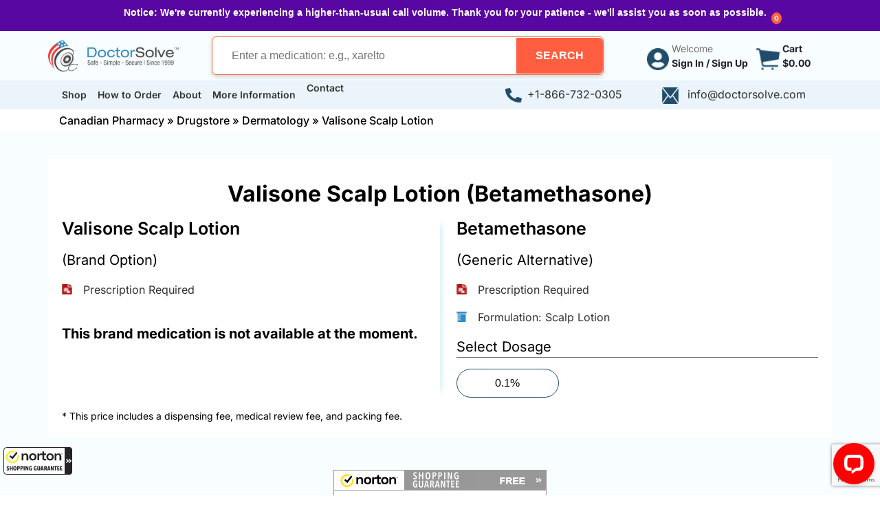

--- FILE ---
content_type: text/html; charset=UTF-8
request_url: https://www.doctorsolve.com/drugsstore/valisone-scalp-lotion/
body_size: 113633
content:
<!doctype html>
<html lang="en-US">
<head>

<!-- Google Tag Manager -->
<script>(function(w,d,s,l,i){w[l]=w[l]||[];w[l].push({'gtm.start':new Date().getTime(),event:'gtm.js'});var f=d.getElementsByTagName(s)[0],j=d.createElement(s),dl=l!='dataLayer'?'&l='+l:'';j.async=true;j.src='https://www.googletagmanager.com/gtm.js?id='+i+dl;f.parentNode.insertBefore(j,f);})(window,document,'script','dataLayer','GTM-NFWQP58');</script>
<!-- End Google Tag Manager -->

<meta name="google-site-verification" content="7o0HqGKF4pvtJBMmrAZL53gJdAYEKaiIdaZ5f2zErHc" />
	
    <meta name="viewport" content="width=device-width, initial-scale=1" />
    <title>Buy Betamethasone Online At Canadian Pharmacy Costs</title>
        <link rel="preload" as="image" href="/dsupl/2024/06/icon-Menu.png">
  	<link rel="preload" as="image" href="/dsupl/2024/06/Doctorsolve-logo.png">
  	<link rel="preload" as="image" href="/dsupl/2024/06/icon-account.png">
  	<link rel="preload" as="image" href="/dsupl/2024/06/Icon-cart.png">
    <link rel="preload" as="image" href="/dsupl/2024/06/email-white.png">
  	<link rel="preload" as="image" href="/dsupl/2024/06/phone-white.png">
    <link rel="preload" as="image" href="/dsupl/2024/04/International-Pharmacy-Association-of-British-Columbia-Canada-Seal.webp">
  	<link rel="preload" as="image" href="/dsupl/2024/05/cipaseal_highres.webp">
  
	<link rel="stylesheet" id='bootstrap-css' href="https://www.doctorsolve.com/wp-content/themes/doctorsolve/css/bootstrap.min.css" media="all">
	<link rel="stylesheet" id='style-css' href="https://www.doctorsolve.com/wp-content/themes/doctorsolve/style.min.css" media="all">
	<meta name='robots' content='index, follow, max-image-preview:large, max-snippet:-1, max-video-preview:-1' />

	<!-- This site is optimized with the Yoast SEO Premium plugin v26.8 (Yoast SEO v26.8) - https://yoast.com/product/yoast-seo-premium-wordpress/ -->
	<meta name="description" content="Buy Betamethasone online at Canadian pharmacy costs. Betamethasone helps treat the symptoms of several skin conditions including dermatitis, eczema, and rash." />
	<link rel="canonical" href="https://www.doctorsolve.com/drugsstore/valisone-scalp-lotion/" />
	<meta property="og:locale" content="en_US" />
	<meta property="og:type" content="article" />
	<meta property="og:title" content="Buy Valisone Scalp Lotion from Canada" />
	<meta property="og:description" content="Save on Valisone Scalp Lotion with our certified Canadian online pharmacy. Fast USA delivery for $9.95. Order now!" />
	<meta property="og:url" content="https://www.doctorsolve.com/drugsstore/valisone-scalp-lotion/" />
	<meta property="og:site_name" content="Doctor Solve" />
	<meta property="article:publisher" content="https://www.facebook.com/Doctor-Solve-1873315079664065/" />
	<meta property="article:modified_time" content="2024-06-19T10:57:37+00:00" />
	<meta property="og:image" content="https://www.doctorsolve.com/dsupl/2010/02/Health-and-happiness-.jpg" />
	<meta property="og:image:width" content="820" />
	<meta property="og:image:height" content="547" />
	<meta property="og:image:type" content="image/jpeg" />
	<meta name="twitter:card" content="summary_large_image" />
	<meta name="twitter:site" content="@DoctorSolve" />
	<meta name="twitter:label1" content="Est. reading time" />
	<meta name="twitter:data1" content="3 minutes" />
	<script type="application/ld+json" class="yoast-schema-graph">{"@context":"https://schema.org","@graph":[{"@type":["WebPage","ItemPage"],"@id":"https://www.doctorsolve.com/drugsstore/valisone-scalp-lotion/","url":"https://www.doctorsolve.com/drugsstore/valisone-scalp-lotion/","name":"Buy Betamethasone Online At Canadian Pharmacy Costs","isPartOf":{"@id":"https://www.doctorsolve.com/#website"},"primaryImageOfPage":{"@id":"https://www.doctorsolve.com/drugsstore/valisone-scalp-lotion/#primaryimage"},"image":{"@id":"https://www.doctorsolve.com/drugsstore/valisone-scalp-lotion/#primaryimage"},"thumbnailUrl":"https://www.doctorsolve.com/dsupl/2021/05/MC-Blog-default-img.jpg","datePublished":"2024-04-19T04:57:33+00:00","dateModified":"2024-06-19T10:57:37+00:00","description":"Buy Betamethasone online at Canadian pharmacy costs. Betamethasone helps treat the symptoms of several skin conditions including dermatitis, eczema, and rash.","breadcrumb":{"@id":"https://www.doctorsolve.com/drugsstore/valisone-scalp-lotion/#breadcrumb"},"inLanguage":"en-US","potentialAction":[{"@type":"ReadAction","target":["https://www.doctorsolve.com/drugsstore/valisone-scalp-lotion/"]}]},{"@type":"ImageObject","inLanguage":"en-US","@id":"https://www.doctorsolve.com/drugsstore/valisone-scalp-lotion/#primaryimage","url":"https://www.doctorsolve.com/dsupl/2021/05/MC-Blog-default-img.jpg","contentUrl":"https://www.doctorsolve.com/dsupl/2021/05/MC-Blog-default-img.jpg","width":347,"height":330},{"@type":"BreadcrumbList","@id":"https://www.doctorsolve.com/drugsstore/valisone-scalp-lotion/#breadcrumb","itemListElement":[{"@type":"ListItem","position":1,"name":"Canadian Pharmacy","item":"https://www.doctorsolve.com/"},{"@type":"ListItem","position":2,"name":"Drugstore","item":"https://www.doctorsolve.com/drugstore/"},{"@type":"ListItem","position":3,"name":"Dermatology","item":"https://www.doctorsolve.com/drugstore/buy-skin-medications-online-canada/"},{"@type":"ListItem","position":4,"name":"Valisone Scalp Lotion"}]},{"@type":"WebSite","@id":"https://www.doctorsolve.com/#website","url":"https://www.doctorsolve.com/","name":"DoctorSolve","description":"Safe, Simple and Secure","publisher":{"@id":"https://www.doctorsolve.com/#organization"},"potentialAction":[{"@type":"SearchAction","target":{"@type":"EntryPoint","urlTemplate":"https://www.doctorsolve.com/?s={search_term_string}"},"query-input":{"@type":"PropertyValueSpecification","valueRequired":true,"valueName":"search_term_string"}}],"inLanguage":"en-US"},{"@type":"Organization","@id":"https://www.doctorsolve.com/#organization","name":"DoctorSolve | Canadian Pharmacy Partner Since 1999","alternateName":"Doctor Solve","url":"https://www.doctorsolve.com/","logo":{"@type":"ImageObject","inLanguage":"en-US","@id":"https://www.doctorsolve.com/#/schema/logo/image/","url":"https://www.doctorsolve.com/dsupl/2018/08/doctorsolve-mobile-logo.png","contentUrl":"https://www.doctorsolve.com/dsupl/2018/08/doctorsolve-mobile-logo.png","width":310,"height":75,"caption":"DoctorSolve | Canadian Pharmacy Partner Since 1999"},"image":{"@id":"https://www.doctorsolve.com/#/schema/logo/image/"},"sameAs":["https://www.facebook.com/Doctor-Solve-1873315079664065/","https://x.com/DoctorSolve"],"description":"DoctorSolve™ was founded in 1999 by Dr. Paul Zickler in British Columbia, Canada. DoctorSolve™ is a trusted Canadian online pharmacy that offers the best prices on prescription drugs. Since inception, DoctorSolve™ has earned the trust of more than half a million American customers. DoctorSolve™ is certified by Canadian International Pharmacy Association (CIPA) and International Pharmacy Association of British Columbia (IPABC).","email":"info@doctorsolve.com","telephone":"+1-866-732-0305","legalName":"DoctorSolve Healthcare Solutions Inc","numberOfEmployees":{"@type":"QuantitativeValue","minValue":"11","maxValue":"50"}}]}</script>
	<!-- / Yoast SEO Premium plugin. -->


<link rel='dns-prefetch' href='//guarantee-cdn.com' />
<link rel="alternate" title="oEmbed (JSON)" type="application/json+oembed" href="https://www.doctorsolve.com/wp-json/oembed/1.0/embed?url=https%3A%2F%2Fwww.doctorsolve.com%2Fdrugsstore%2Fvalisone-scalp-lotion%2F" />
<link rel="alternate" title="oEmbed (XML)" type="text/xml+oembed" href="https://www.doctorsolve.com/wp-json/oembed/1.0/embed?url=https%3A%2F%2Fwww.doctorsolve.com%2Fdrugsstore%2Fvalisone-scalp-lotion%2F&#038;format=xml" />
<style id='wp-img-auto-sizes-contain-inline-css' type='text/css'>
img:is([sizes=auto i],[sizes^="auto," i]){contain-intrinsic-size:3000px 1500px}
/*# sourceURL=wp-img-auto-sizes-contain-inline-css */
</style>
<style id='wp-emoji-styles-inline-css' type='text/css'>

	img.wp-smiley, img.emoji {
		display: inline !important;
		border: none !important;
		box-shadow: none !important;
		height: 1em !important;
		width: 1em !important;
		margin: 0 0.07em !important;
		vertical-align: -0.1em !important;
		background: none !important;
		padding: 0 !important;
	}
/*# sourceURL=wp-emoji-styles-inline-css */
</style>
<style id='classic-theme-styles-inline-css' type='text/css'>
/*! This file is auto-generated */
.wp-block-button__link{color:#fff;background-color:#32373c;border-radius:9999px;box-shadow:none;text-decoration:none;padding:calc(.667em + 2px) calc(1.333em + 2px);font-size:1.125em}.wp-block-file__button{background:#32373c;color:#fff;text-decoration:none}
/*# sourceURL=/wp-includes/css/classic-themes.min.css */
</style>
<style id='safe-svg-svg-icon-style-inline-css' type='text/css'>
.safe-svg-cover{text-align:center}.safe-svg-cover .safe-svg-inside{display:inline-block;max-width:100%}.safe-svg-cover svg{fill:currentColor;height:100%;max-height:100%;max-width:100%;width:100%}

/*# sourceURL=https://www.doctorsolve.com/plugs/safe-svg/dist/safe-svg-block-frontend.css */
</style>
<style id='global-styles-inline-css' type='text/css'>
:root{--wp--preset--aspect-ratio--square: 1;--wp--preset--aspect-ratio--4-3: 4/3;--wp--preset--aspect-ratio--3-4: 3/4;--wp--preset--aspect-ratio--3-2: 3/2;--wp--preset--aspect-ratio--2-3: 2/3;--wp--preset--aspect-ratio--16-9: 16/9;--wp--preset--aspect-ratio--9-16: 9/16;--wp--preset--color--black: #000000;--wp--preset--color--cyan-bluish-gray: #abb8c3;--wp--preset--color--white: #ffffff;--wp--preset--color--pale-pink: #f78da7;--wp--preset--color--vivid-red: #cf2e2e;--wp--preset--color--luminous-vivid-orange: #ff6900;--wp--preset--color--luminous-vivid-amber: #fcb900;--wp--preset--color--light-green-cyan: #7bdcb5;--wp--preset--color--vivid-green-cyan: #00d084;--wp--preset--color--pale-cyan-blue: #8ed1fc;--wp--preset--color--vivid-cyan-blue: #0693e3;--wp--preset--color--vivid-purple: #9b51e0;--wp--preset--gradient--vivid-cyan-blue-to-vivid-purple: linear-gradient(135deg,rgb(6,147,227) 0%,rgb(155,81,224) 100%);--wp--preset--gradient--light-green-cyan-to-vivid-green-cyan: linear-gradient(135deg,rgb(122,220,180) 0%,rgb(0,208,130) 100%);--wp--preset--gradient--luminous-vivid-amber-to-luminous-vivid-orange: linear-gradient(135deg,rgb(252,185,0) 0%,rgb(255,105,0) 100%);--wp--preset--gradient--luminous-vivid-orange-to-vivid-red: linear-gradient(135deg,rgb(255,105,0) 0%,rgb(207,46,46) 100%);--wp--preset--gradient--very-light-gray-to-cyan-bluish-gray: linear-gradient(135deg,rgb(238,238,238) 0%,rgb(169,184,195) 100%);--wp--preset--gradient--cool-to-warm-spectrum: linear-gradient(135deg,rgb(74,234,220) 0%,rgb(151,120,209) 20%,rgb(207,42,186) 40%,rgb(238,44,130) 60%,rgb(251,105,98) 80%,rgb(254,248,76) 100%);--wp--preset--gradient--blush-light-purple: linear-gradient(135deg,rgb(255,206,236) 0%,rgb(152,150,240) 100%);--wp--preset--gradient--blush-bordeaux: linear-gradient(135deg,rgb(254,205,165) 0%,rgb(254,45,45) 50%,rgb(107,0,62) 100%);--wp--preset--gradient--luminous-dusk: linear-gradient(135deg,rgb(255,203,112) 0%,rgb(199,81,192) 50%,rgb(65,88,208) 100%);--wp--preset--gradient--pale-ocean: linear-gradient(135deg,rgb(255,245,203) 0%,rgb(182,227,212) 50%,rgb(51,167,181) 100%);--wp--preset--gradient--electric-grass: linear-gradient(135deg,rgb(202,248,128) 0%,rgb(113,206,126) 100%);--wp--preset--gradient--midnight: linear-gradient(135deg,rgb(2,3,129) 0%,rgb(40,116,252) 100%);--wp--preset--font-size--small: 13px;--wp--preset--font-size--medium: 20px;--wp--preset--font-size--large: 36px;--wp--preset--font-size--x-large: 42px;--wp--preset--spacing--20: 0.44rem;--wp--preset--spacing--30: 0.67rem;--wp--preset--spacing--40: 1rem;--wp--preset--spacing--50: 1.5rem;--wp--preset--spacing--60: 2.25rem;--wp--preset--spacing--70: 3.38rem;--wp--preset--spacing--80: 5.06rem;--wp--preset--shadow--natural: 6px 6px 9px rgba(0, 0, 0, 0.2);--wp--preset--shadow--deep: 12px 12px 50px rgba(0, 0, 0, 0.4);--wp--preset--shadow--sharp: 6px 6px 0px rgba(0, 0, 0, 0.2);--wp--preset--shadow--outlined: 6px 6px 0px -3px rgb(255, 255, 255), 6px 6px rgb(0, 0, 0);--wp--preset--shadow--crisp: 6px 6px 0px rgb(0, 0, 0);}:where(.is-layout-flex){gap: 0.5em;}:where(.is-layout-grid){gap: 0.5em;}body .is-layout-flex{display: flex;}.is-layout-flex{flex-wrap: wrap;align-items: center;}.is-layout-flex > :is(*, div){margin: 0;}body .is-layout-grid{display: grid;}.is-layout-grid > :is(*, div){margin: 0;}:where(.wp-block-columns.is-layout-flex){gap: 2em;}:where(.wp-block-columns.is-layout-grid){gap: 2em;}:where(.wp-block-post-template.is-layout-flex){gap: 1.25em;}:where(.wp-block-post-template.is-layout-grid){gap: 1.25em;}.has-black-color{color: var(--wp--preset--color--black) !important;}.has-cyan-bluish-gray-color{color: var(--wp--preset--color--cyan-bluish-gray) !important;}.has-white-color{color: var(--wp--preset--color--white) !important;}.has-pale-pink-color{color: var(--wp--preset--color--pale-pink) !important;}.has-vivid-red-color{color: var(--wp--preset--color--vivid-red) !important;}.has-luminous-vivid-orange-color{color: var(--wp--preset--color--luminous-vivid-orange) !important;}.has-luminous-vivid-amber-color{color: var(--wp--preset--color--luminous-vivid-amber) !important;}.has-light-green-cyan-color{color: var(--wp--preset--color--light-green-cyan) !important;}.has-vivid-green-cyan-color{color: var(--wp--preset--color--vivid-green-cyan) !important;}.has-pale-cyan-blue-color{color: var(--wp--preset--color--pale-cyan-blue) !important;}.has-vivid-cyan-blue-color{color: var(--wp--preset--color--vivid-cyan-blue) !important;}.has-vivid-purple-color{color: var(--wp--preset--color--vivid-purple) !important;}.has-black-background-color{background-color: var(--wp--preset--color--black) !important;}.has-cyan-bluish-gray-background-color{background-color: var(--wp--preset--color--cyan-bluish-gray) !important;}.has-white-background-color{background-color: var(--wp--preset--color--white) !important;}.has-pale-pink-background-color{background-color: var(--wp--preset--color--pale-pink) !important;}.has-vivid-red-background-color{background-color: var(--wp--preset--color--vivid-red) !important;}.has-luminous-vivid-orange-background-color{background-color: var(--wp--preset--color--luminous-vivid-orange) !important;}.has-luminous-vivid-amber-background-color{background-color: var(--wp--preset--color--luminous-vivid-amber) !important;}.has-light-green-cyan-background-color{background-color: var(--wp--preset--color--light-green-cyan) !important;}.has-vivid-green-cyan-background-color{background-color: var(--wp--preset--color--vivid-green-cyan) !important;}.has-pale-cyan-blue-background-color{background-color: var(--wp--preset--color--pale-cyan-blue) !important;}.has-vivid-cyan-blue-background-color{background-color: var(--wp--preset--color--vivid-cyan-blue) !important;}.has-vivid-purple-background-color{background-color: var(--wp--preset--color--vivid-purple) !important;}.has-black-border-color{border-color: var(--wp--preset--color--black) !important;}.has-cyan-bluish-gray-border-color{border-color: var(--wp--preset--color--cyan-bluish-gray) !important;}.has-white-border-color{border-color: var(--wp--preset--color--white) !important;}.has-pale-pink-border-color{border-color: var(--wp--preset--color--pale-pink) !important;}.has-vivid-red-border-color{border-color: var(--wp--preset--color--vivid-red) !important;}.has-luminous-vivid-orange-border-color{border-color: var(--wp--preset--color--luminous-vivid-orange) !important;}.has-luminous-vivid-amber-border-color{border-color: var(--wp--preset--color--luminous-vivid-amber) !important;}.has-light-green-cyan-border-color{border-color: var(--wp--preset--color--light-green-cyan) !important;}.has-vivid-green-cyan-border-color{border-color: var(--wp--preset--color--vivid-green-cyan) !important;}.has-pale-cyan-blue-border-color{border-color: var(--wp--preset--color--pale-cyan-blue) !important;}.has-vivid-cyan-blue-border-color{border-color: var(--wp--preset--color--vivid-cyan-blue) !important;}.has-vivid-purple-border-color{border-color: var(--wp--preset--color--vivid-purple) !important;}.has-vivid-cyan-blue-to-vivid-purple-gradient-background{background: var(--wp--preset--gradient--vivid-cyan-blue-to-vivid-purple) !important;}.has-light-green-cyan-to-vivid-green-cyan-gradient-background{background: var(--wp--preset--gradient--light-green-cyan-to-vivid-green-cyan) !important;}.has-luminous-vivid-amber-to-luminous-vivid-orange-gradient-background{background: var(--wp--preset--gradient--luminous-vivid-amber-to-luminous-vivid-orange) !important;}.has-luminous-vivid-orange-to-vivid-red-gradient-background{background: var(--wp--preset--gradient--luminous-vivid-orange-to-vivid-red) !important;}.has-very-light-gray-to-cyan-bluish-gray-gradient-background{background: var(--wp--preset--gradient--very-light-gray-to-cyan-bluish-gray) !important;}.has-cool-to-warm-spectrum-gradient-background{background: var(--wp--preset--gradient--cool-to-warm-spectrum) !important;}.has-blush-light-purple-gradient-background{background: var(--wp--preset--gradient--blush-light-purple) !important;}.has-blush-bordeaux-gradient-background{background: var(--wp--preset--gradient--blush-bordeaux) !important;}.has-luminous-dusk-gradient-background{background: var(--wp--preset--gradient--luminous-dusk) !important;}.has-pale-ocean-gradient-background{background: var(--wp--preset--gradient--pale-ocean) !important;}.has-electric-grass-gradient-background{background: var(--wp--preset--gradient--electric-grass) !important;}.has-midnight-gradient-background{background: var(--wp--preset--gradient--midnight) !important;}.has-small-font-size{font-size: var(--wp--preset--font-size--small) !important;}.has-medium-font-size{font-size: var(--wp--preset--font-size--medium) !important;}.has-large-font-size{font-size: var(--wp--preset--font-size--large) !important;}.has-x-large-font-size{font-size: var(--wp--preset--font-size--x-large) !important;}
:where(.wp-block-post-template.is-layout-flex){gap: 1.25em;}:where(.wp-block-post-template.is-layout-grid){gap: 1.25em;}
:where(.wp-block-term-template.is-layout-flex){gap: 1.25em;}:where(.wp-block-term-template.is-layout-grid){gap: 1.25em;}
:where(.wp-block-columns.is-layout-flex){gap: 2em;}:where(.wp-block-columns.is-layout-grid){gap: 2em;}
:root :where(.wp-block-pullquote){font-size: 1.5em;line-height: 1.6;}
/*# sourceURL=global-styles-inline-css */
</style>
<link rel='stylesheet' id='bcct_style-css' href='https://www.doctorsolve.com/plugs/better-click-to-tweet/assets/css/styles.css?ver=3.0' type='text/css' media='all' />
<style id='woocommerce-inline-inline-css' type='text/css'>
.woocommerce form .form-row .required { visibility: visible; }
/*# sourceURL=woocommerce-inline-inline-css */
</style>
<link rel='stylesheet' id='wmpci-public-style-css' href='https://www.doctorsolve.com/plugs/wp-modal-popup-with-cookie-integration/assets/css/wmpci-public.css?ver=2.5' type='text/css' media='all' />
<link rel='stylesheet' id='wp-show-posts-css' href='https://www.doctorsolve.com/plugs/wp-show-posts/css/wp-show-posts-min.css?ver=1.1.6' type='text/css' media='all' />
<script type="text/javascript" src="https://www.doctorsolve.com/dsin/js/jquery/jquery.min.js?ver=3.7.1" id="jquery-core-js"></script>
<script type="text/javascript" src="https://www.doctorsolve.com/dsin/js/jquery/jquery-migrate.min.js?ver=3.4.1" id="jquery-migrate-js"></script>
<script type="text/javascript" id="wc-single-product-js-extra">
/* <![CDATA[ */
var wc_single_product_params = {"i18n_required_rating_text":"Please select a rating","i18n_rating_options":["1 of 5 stars","2 of 5 stars","3 of 5 stars","4 of 5 stars","5 of 5 stars"],"i18n_product_gallery_trigger_text":"View full-screen image gallery","review_rating_required":"yes","flexslider":{"rtl":false,"animation":"slide","smoothHeight":true,"directionNav":false,"controlNav":"thumbnails","slideshow":false,"animationSpeed":500,"animationLoop":false,"allowOneSlide":false},"zoom_enabled":"","zoom_options":[],"photoswipe_enabled":"","photoswipe_options":{"shareEl":false,"closeOnScroll":false,"history":false,"hideAnimationDuration":0,"showAnimationDuration":0},"flexslider_enabled":""};
//# sourceURL=wc-single-product-js-extra
/* ]]> */
</script>
<script type="text/javascript" src="https://www.doctorsolve.com/plugs/woocommerce/assets/js/frontend/single-product.min.js?ver=10.4.3" id="wc-single-product-js" defer="defer" data-wp-strategy="defer"></script>
<script type="text/javascript" src="https://www.doctorsolve.com/plugs/woocommerce/assets/js/jquery-blockui/jquery.blockUI.min.js?ver=2.7.0-wc.10.4.3" id="wc-jquery-blockui-js" defer="defer" data-wp-strategy="defer"></script>
<script type="text/javascript" src="https://www.doctorsolve.com/wp-content/themes/doctorsolve/js/script.min.js?ver=1" id="my-script-js"></script>
<link rel="https://api.w.org/" href="https://www.doctorsolve.com/wp-json/" /><link rel="alternate" title="JSON" type="application/json" href="https://www.doctorsolve.com/wp-json/wp/v2/product/54863" /><link rel="EditURI" type="application/rsd+xml" title="RSD" href="https://www.doctorsolve.com/xmlrpc.php?rsd" />
<meta name="generator" content="WordPress 6.9" />
<meta name="generator" content="WooCommerce 10.4.3" />
<link rel='shortlink' href='https://www.doctorsolve.com/?p=54863' />
	<noscript><style>.woocommerce-product-gallery{ opacity: 1 !important; }</style></noscript>
	<meta name="generator" content="Elementor 3.34.2; features: additional_custom_breakpoints; settings: css_print_method-external, google_font-enabled, font_display-swap">
			<style>
				.e-con.e-parent:nth-of-type(n+4):not(.e-lazyloaded):not(.e-no-lazyload),
				.e-con.e-parent:nth-of-type(n+4):not(.e-lazyloaded):not(.e-no-lazyload) * {
					background-image: none !important;
				}
				@media screen and (max-height: 1024px) {
					.e-con.e-parent:nth-of-type(n+3):not(.e-lazyloaded):not(.e-no-lazyload),
					.e-con.e-parent:nth-of-type(n+3):not(.e-lazyloaded):not(.e-no-lazyload) * {
						background-image: none !important;
					}
				}
				@media screen and (max-height: 640px) {
					.e-con.e-parent:nth-of-type(n+2):not(.e-lazyloaded):not(.e-no-lazyload),
					.e-con.e-parent:nth-of-type(n+2):not(.e-lazyloaded):not(.e-no-lazyload) * {
						background-image: none !important;
					}
				}
			</style>
			<noscript><style>.lazyload[data-src]{display:none !important;}</style></noscript><style>.lazyload{background-image:none !important;}.lazyload:before{background-image:none !important;}</style><link rel="icon" href="https://www.doctorsolve.com/dsupl/2017/08/ds48.png" sizes="32x32" />
<link rel="icon" href="https://www.doctorsolve.com/dsupl/2017/08/ds48.png" sizes="192x192" />
<link rel="apple-touch-icon" href="https://www.doctorsolve.com/dsupl/2017/08/ds48.png" />
<meta name="msapplication-TileImage" content="https://www.doctorsolve.com/dsupl/2017/08/ds48.png" />
		<style type="text/css" id="wp-custom-css">
			@media (min-width: 1100px){
	#review_image .sa_logo {
		margin-right: 270px;
	}
	#review_header{
		margin-right: 180px;
	}
	}
}		</style>
			

		  
		  
		  

	</head>
<body class="wp-singular product-template-default single single-product postid-54863 wp-theme-doctorsolve theme-doctorsolve woocommerce woocommerce-page woocommerce-no-js elementor-default elementor-kit-183584">
<!-- Google Tag Manager (noscript) -->
<noscript><iframe src="https://www.googletagmanager.com/ns.html?id=GTM-NFWQP58" height="0" width="0" style="display:none;visibility:hidden"></iframe></noscript>
<!-- End Google Tag Manager (noscript)-->


<style>
.notificationx-shortcode-wrapper>.nx-bar.press_bar_theme-two, .nx-bar.press_bar_theme-two {
    background-color: #5704a2;
    color: #fff;
}
.notificationx-shortcode-wrapper>.nx-bar, .nx-bar {
    background-color: #ddd;
    box-shadow: 0 0 70px -30px grey;
    color: #000;
    font-family: Open Sans, sans-serif;
    font-size: 14px;
    left: 0;
    text-align: center;
    text-shadow: none;
    top: 0;
    transition: all .2s ease-in;
    width: 100%;
    z-index: 99997;
}
.nx-bar{
	/*position: absolute;	*/
}
/*.nx-bar .nx-bar-inner .notificationx-close{
	position: absolute;	
}*/
.notificationx-shortcode-wrapper>.nx-bar .nx-bar-inner, .nx-bar .nx-bar-inner {
    display: -webkit-inline-box;
    padding-top: 8px;
}
.notificationx-shortcode-wrapper>.nx-bar.press_bar_theme-two, .nx-bar.press_bar_theme-two {
    background-color: #5704a2;
    color: #fff;
}
.notificationx-shortcode-wrapper>.nx-bar, .nx-bar {
    background-color: #ddd;
    box-shadow: 0 0 70px -30px grey;
    color: #000;
    font-family: Open Sans, sans-serif;
    font-size: 14px;
    left: 0;
    text-align: center;
    text-shadow: none;
    top: 0;
    transition: all .2s ease-in;
    width: 100%;
    z-index: 99997;
}
.nx-bar .nx-bar-inner .nx-bar-content-wrap, .nx-bar .nx-bar-inner .nx-bar-content-wrap .nx-countdown-wrapper, .nx-bar .nx-bar-inner .nx-bar-content-wrap .nx-inner-content-wrapper {
    align-items: center;
   /* display: flex;*/
}
.nx-bar .nx-bar-inner .nx-bar-content-wrap:not(:last-child) .nx-inner-content-wrapper {
    margin-right: 40px;
}
.nx-bar .nx-bar-inner .nx-bar-content-wrap .nx-bar-content {
   /* display: inline-block;*/
    margin-left: 15px;
}
.nx-bar .nx-bar-inner .notificationx-close.pressbar.position-top-right {
    left: auto;
    right: 20px;
    top: 20px;
}
.nx-bar.press_bar_theme-two .nx-bar-inner .notificationx-close {
    fill: #fff;
}
.nx-bar .nx-bar-inner .notificationx-close {
    border-radius: 50%;
    color: #fff;
    cursor: pointer;
    font-size: 14px;
    height: 10px;
    line-height: 17px;
    margin: -5px 0 0;
    right: 30px;
    top: 25%;
    transform: translateY(-50%);
    width: 10px;
}
/*.right_menu .cart-count {
    top: unset !important;
}*/
</style>
<div id="nx-bar-top"><div><div id="nx-bar-3" class="nx-bar press_bar_theme-two nx-bar-3 nx-bar-desktop-device nx-position-top nx-close-right nx-bar-default-design" style="background: rgb(88, 7, 162);"><div class="nx-bar-inner"><div class="nx-bar-content-wrap"><div class="nx-inner-content-wrapper"><div class="nx-bar-content"><p><strong>Notice: We're currently experiencing a higher-than-usual call volume. Thank you for your patience - we'll assist you as soon as possible.</strong></p>
</div></div></div>
<!--<div class="notificationx-close pressbar position-top-right" style="top: 15px; right: 15px;"><svg width="10" height="10" viewBox="0 0 48 48"><g stroke="none"><g><path d="M28.228 23.986L47.092 5.122a2.998 2.998 0 000-4.242 2.998 2.998 0 00-4.242 0L23.986 19.744 5.121.88a2.998 2.998 0 00-4.242 0 2.998 2.998 0 000 4.242l18.865 18.864L.879 42.85a2.998 2.998 0 104.242 4.241l18.865-18.864L42.85 47.091a2.991 2.991 0 002.121.879 2.998 2.998 0 002.121-5.121L28.228 23.986z"></path></g></g></svg></div>-->
</div></div></div></div>


<!--<div class="sticky-top py-sm-2 py-2 px-md-0 px-sm-2 px-1 bg-success">-->
<div class="py-sm-2 py-2 px-md-0 px-sm-2 px-1 bg-success">
    <div class="container px-0">
    <div class="row gx-0 me-0 justify-content-sm-between">
            <div class="col-md-auto col-sm-2 col-auto me-2 align-self-center d-lg-none d-flex">
                <button class="bg-transparent border-0 px-0" onClick="openNav()">
                    <img src="/dsupl/2024/06/icon-Menu.png" height="24" width="24" alt="Menu">
                </button>
            </div>
            <div class="col-xl-2 col-lg-3 col-sm-4 col-5 align-self-center">
                <a href="/"  title="Canadian Pharmacy Partner"  alt="Canadian Pharmacy Partner"><img src="/dsupl/2024/06/Doctorsolve-logo.png" class="mw-100 h-auto" height="54" width="223" alt="DoctorSolve" /><span style="display:none;" >Canadian Pharmacy Partner </span></a>
            </div>
            <div class="col-lg-5 col-xl-6 align-self-center justify-content-center d-none d-lg-flex px-md-0 search-icon-open-header bg-success z-index-5 position-lg-relative position-absolute top-0 start-0 py-1 py-lg-0">
                <div class="load-container-on-target justify-content-end col-lg-12 col-11 " id="header-load-container">
                    <form class="search-product-form w-100 d-flex justify-content-lg-end justify-content-between justify-content-xl-between ps-xl-4 px-0 align-items-center position-relative border-05 border-secondary rounded bg-white shadow-custom" action="/search-drug/" method="get">
                        <input type="text" class="col-lg-8 col-md-10 col-sm-10 col-8 px-lg-0 ps-lg-1 px-3" onKeyUp="searech(this.value)" id="seacrhval" name="search_term" autocomplete="off" placeholder="Enter a medication: e.g., xarelto" style="border: 0px;">
                        <button type="submit" title="Search Products" class="bg-transparent border-0 p-0 h-100 header-search-button" id="search-button" value="Search">
                            <div class="search-bar-icon p-primary rounded-end text-white fw-bold fs-6 bg-secondary position-relative white-space-nowrap h-100" role="button">
                                <span class="d-lg-block d-none search-button" role="button">SEARCH</span>
                                <img src="[data-uri]" class="d-lg-none d-block lazyload" width="24" height="24" alt="Search" data-src="/dsupl/2024/06/search-icon.png" decoding="async" data-eio-rwidth="24" data-eio-rheight="24" /><noscript><img src="/dsupl/2024/06/search-icon.png" class="d-lg-none d-block" width="24" height="24" alt="Search" data-eio="l" /></noscript>
                            </div>
                        </button>
                    </form>
                    <div class="search-suggestions bg-white border-0 border-black position-absolute search-suggestions-home filterrecords2 asl_r mt-1 mt-lg-0" id="filter-records"></div>
                    <div class="cross-sign d-lg-none d-flex mx-2">
                        <button class="bg-transparent border-0 px-0" onClick="search_icon_open_header(this)"></button>
                    </div>
                </div>
            </div>
            <div class="col-lg-3 col-md-6 col-5 p-0 align-self-center right_menu">
                <div class="row flex-nowrap float-md-none float-end pe-sm-0 ps-xl-3 pe-xl-3 gx-0 me-0">
                    
                    <div class="col col-xl-6 fs-14 d-flex margin-less ms-md-3 ms-1 ms-lg-0 ms-md-1 align-self-center">
                        <a class="text-light white-space-nowrap d-md-flex" href="/my-account/">
                            <img loading="lazy" src="/dsupl/2024/06/icon-account.png" width="32" height="32" class="align-self-end col-sm-auto col-10" alt="SignIn" />
                            <span class="d-md-inline-block d-none me-md-1 me-xl-0 ms-1">
                                Welcome
                                <br>
                                <span class="fw-bold text-black text-break">Sign In / Sign Up</span>                            </span>
                        </a>
                    </div>
                    <div class="col col-lg-auto fs-14 d-flex margin-less ms-xl-3 align-self-center">
                        <a class="text-light d-md-flex ps-lg-3" href="/cart/">
                            <img loading="lazy" src="/dsupl/2024/06/Icon-cart.png" width="32" height="32" class="align-self-end col-sm-auto col-10" alt="Cart">
                            <span class="cart-count bg-secondary text-white position-absolute fw-bold rounded-circle mt-sm-1">0</span>
                        <div class="fw-bold d-md-inline-block text-black d-none ps-1">
                            Cart
                            <div class="text-break cart-subtotal-header">$0.00
                            </div>
                        </div>
                        </a>
                    </div>
                </div>
            </div>
        </div>
        </div>
</div>


<div class="position-fixed second-header-2" style="width: 0px; transition: all 0.5s ease 0s; z-index: 100;">
    <button class="text-start border-0 closebtn text-success px-3 bg-secondary float-end" onClick="openNav()" style="font-size: 30px; transition: 0.5s;">×</button>
    <div id="mySidenav" class="sidenav pt-4 position-fixed h-100 bg-success" style="width: 0px;">
    <ul class="categories-list border-bottom-0 parent d-block ps-0">
        <li class="d-flex w-100"><button class="text-start bg-transparent border-0 fs-6 text-black w-100" onClick="change('children-shop', 'parent')">Shop</button></li>
        <li class="d-flex w-100"><button class="text-start bg-transparent border-0 fs-6 text-black w-100" onClick="change('children-how-to-order', 'parent')">How to Order</button></li>
        <li class="d-flex w-100"><button class="text-start bg-transparent border-0 fs-6 text-black w-100" onClick="change('children-about', 'parent')">About</button></li>
        <li class="d-flex w-100"><button class="text-start bg-transparent border-0 fs-6 text-black w-100" onClick="change('children-more-information', 'parent')">More Information</button></li>
        <li class="d-flex w-100"><a class="text-start bg-transparent border-0 fs-6 text-black w-100" href="/contact-us/">Contact</a></li>
        <li class="d-flex w-100"><a class="text-start pe-0 bg-transparent border-0 fs-14 text-black w-100" href="tel:+1-866-732-0305">Toll Free (Eng): <strong>+1-866-732-0305</strong></a></li>
        <li class="d-flex w-100"><span class="text-start fax-span border-0 fs-14 text-black w-100">Toll Free Fax: <strong>+1-877-251-1650</strong></span></li>
        <li class="d-flex w-100"><a class="text-start bg-transparent border-0 fs-14 text-black w-100" href="mailto:info@doctorsolve.com">Email: <strong>info@doctorsolve.com</strong></a></li>
        <li class="d-flex w-100"><a class="text-start bg-transparent border-0 fs-6 text-black w-100" href="/online-prescription-refill/">Refill</a></li>
    </ul>
    <ul class="categories-list border-bottom-0 d-none children children-shop ps-0">
        <li class="d-flex w-100"><button class="text-start bg-transparent border-0 fs-6 text-black w-100 opposite d-block" onClick="change('parent', 'children-shop')">Back</button></li>
        <li class="d-flex w-100"><a class="fs-6 text-black w-100 d-block" href="/prescription-medicine/">Prescription Medication</a></li>
        <li class="d-flex w-100"><a class="fs-6 text-black w-100 d-block" href="/otc-medicine/">OTC Medication</a></li>
        <li class="d-flex w-100"><a class="fs-6 text-black w-100 d-block" href="/pet-meds-online/">Pet Medication</a></li>
        <li class="d-flex w-100"><a class="fs-6 text-black w-100 d-block" href="/all-medicines/">All Medication</a></li>
        <li class="d-flex w-100"><a class="fs-6 text-black w-100 d-block" href='/drugstore/'>Drug Categories</a></li>
    </ul>
    <ul class="categories-list border-bottom-0 children children-how-to-order ps-0 d-block d-none">
        <li class="d-flex w-100"><button class="text-start bg-transparent border-0 fs-6 text-black w-100 opposite d-block" onClick="change('parent', 'children-how-to-order')">Back</button></li>
        <li class="d-flex w-100"><a class="fs-6 text-black w-100 d-block" href="/order-prescriptions-online/">New Order</a></li>
        <li class="d-flex w-100"><a class="fs-6 text-black w-100 d-block" href="/online-prescription-refill/">Refill Order</a></li>
    </ul>
    <ul class="categories-list border-bottom-0 d-none children children-about ps-0">
        <li class="d-flex w-100"><button class="text-start bg-transparent border-0 fs-6 text-black w-100 opposite d-block" onClick="change('parent', 'children-about')">Back</button></li>
        <li class="d-flex w-100"><a class="fs-6 text-black w-100 d-block" href="/canadian-online-pharmacy/">Doctorsolve</a></li>
        <li class="d-flex w-100"><a class="fs-6 text-black w-100 d-block" href="/meetthedoctor/">Dr. Paul Zickler</a></li>
        <li class="d-flex w-100"><a class="fs-6 text-black w-100 d-block" href="/doctorsolve-reviews/">Doctorsolve Reviews</a></li>
        <li class="d-flex w-100"><a class="fs-6 text-black w-100 d-block" href="/referral-program/">Refer-a-friend</a></li>
        <li class="d-flex w-100"><a class="fs-6 text-black w-100 d-block" href="/safe-canadian-pharmacy/">Drug Authenticity</a></li>
        <li class="d-flex w-100"><a class="fs-6 text-black w-100 d-block" href="/affordability/">Drug Affordability</a></li>
    </ul>
    <ul class="categories-list border-bottom-0 d-none children children-more-information ps-0">
        <li class="d-flex w-100"><button class="text-start bg-transparent border-0 fs-6 text-black w-100 opposite d-block" onClick="change('parent', 'children-more-information')">Back</button></li>
        <li class="d-flex w-100"><a class="fs-6 text-black w-100 d-block" href="/blog/">Blog</a></li>
        <li class="d-flex w-100"><a class="fs-6 text-black w-100 d-block" href="/faq/">FAQ</a></li>
        <li class="d-flex w-100"><a class="fs-6 text-black w-100 d-block" href="/disclaimer-online/">Terms of Sale</a></li>
        <li class="d-flex w-100"><a class="fs-6 text-black w-100 d-block" href="/privacy-policies/">Privacy Policy</a></li>
        <li class="d-flex w-100"><a class="fs-6 text-black w-100 d-block" href="/insurance/">Insurance</a></li>
        <li class="d-flex w-100"><a class="fs-6 text-black w-100 d-block" href="/medical-conditions/">Medical Conditions</a></li>
        <li class="d-flex w-100"><a class="fs-6 text-black w-100 d-block" href="/customer-services/">Customer Services</a></li>
        <li class="d-flex w-100"><a class="fs-6 text-black w-100 d-block" href='/customer-agreement/'>Customer Agreement</a></li>
    </ul>
    </div>
</div>

<div class="second-header d-lg-flex text-dark d-none" style="background:#EAF4FA">
    <div class="container h-100">
        <div class="row h-100">
            <div class="col d-lg-flex d-none">
                <div class="px-2 fs-14 fw-semibold hover-info-bg">
                    <div class="d-flex align-items-center h-100" role=button>
                        Shop
                    </div>
                    <div class='dropin text-dark position-absolute z-index--1 d-none flex-column'>
                        <a class="bg-success border-light border-05 border-bottom-0 px-3 py-2" href='/prescription-medicine/'>Prescription Drugs</a>
                        <a class="bg-success border-light border-05 border-top-0 border-bottom-0 px-3 py-2" href='/otc-medicine/'>Over-the-Counter Drugs</a>
                        <a class="bg-success border-light border-05 border-top-0 border-bottom-0 px-3 py-2" href='/pet-meds-online/'>Pet Medication</a>
                        <a class="bg-success border-light border-05 border-top-0 border-bottom-0 px-3 py-2" href='/all-medicines/'>All Medication</a>
                        <a class="bg-success border-light border-05 border-top-0 px-3 py-2" href='/drugstore/'>Drug Categories</a>
                    </div>
                </div>
                <div class="px-2 fs-14 fw-semibold hover-info-bg" role=button>
                    <div class="d-flex align-items-center h-100">
                        How to Order
                    </div>
                    <div class='dropin text-dark position-absolute z-index--1 d-none flex-column'>
                        <a class="bg-success border-light border-05 border-bottom-0 px-3 py-2" href='/order-prescriptions-online/'>New Order</a>
                        <a class="bg-success border-light border-05 border-top-0 px-3 py-2" href='/online-prescription-refill/'>Refill Order</a>
                    </div>
                </div>
                <div class="px-2 fs-14 fw-semibold hover-info-bg" role=button>
                    <div class="d-flex align-items-center h-100">
                        About
                    </div>
                    <div class='dropin text-dark position-absolute z-index--1 d-none flex-column'>
                        <a class="bg-success border-light border-05 border-bottom-0 px-3 py-2" href='/canadian-online-pharmacy/'>About Us</a>
                        <a class="bg-success border-light border-05 border-top-0 border-bottom-0 px-3 py-2" href='/meetthedoctor/'>Dr. Paul Zickler</a>
                        <a class="bg-success border-light border-05 border-top-0 border-bottom-0 px-3 py-2" href='/doctorsolve-reviews/'>Reviews</a>
                        <a class="bg-success border-light border-05 border-top-0 border-bottom-0 px-3 py-2" href='/referral-program/'>Referral Program</a>
                        <a class="bg-success border-light border-05 border-top-0 border-bottom-0 px-3 py-2" href='/safe-canadian-pharmacy/'>Drug Authenticity</a>
                        <a class="bg-success border-light border-05 border-top-0 px-3 py-2" href='/affordability/'>Drug Affordability</a>
                    </div>
                </div>
                <div class="px-2 fs-14 fw-semibold hover-info-bg" role=button>
                    <div class="d-flex align-items-center h-100">
                        More Information
                    </div>
                    <div class='dropin text-dark position-absolute z-index--1 d-none flex-column'>
                        <a class="bg-success border-light border-05 border-bottom-0 px-3 py-2" href='/blog/'>Blog</a>
                        <a class="bg-success border-light border-05 border-top-0 border-bottom-0 px-3 py-2" href='/faq/'>FAQ</a>
                        <a class="bg-success border-light border-05 border-top-0 border-bottom-0 px-3 py-2" href='/disclaimer-online/'>Terms of Sale</a>
                        <a class="bg-success border-light border-05 border-top-0 border-bottom-0 px-3 py-2" href='/privacy-policies/'>Privacy Policy</a>
                        <a class="bg-success border-light border-05 border-top-0 border-bottom-0 px-3 py-2" href='/insurance/'>Insurance</a>
                        <a class="bg-success border-light border-05 border-top-0 border-bottom-0 px-3 py-2" href="/medical-conditions/">Medical Conditions</a>
                        <a class="bg-success border-light border-05 border-top-0 border-bottom-0 px-3 py-2" href='/customer-services/'>Customer Services</a>
                        <a class="bg-success border-light border-05 border-top-0 px-3 py-2" href='/customer-agreement/'>Customer Agreement</a>
                    </div>
                </div>
                <div class="fs-14 fw-semibold d-flex align-items-center h-100">
                    <a href='/contact-us/' class="w-100 h-100 align-content-center px-2 hover-info-bg">Contact</a>
                </div>
            </div>
            <div class="col d-lg-flex d-none flex-sm-row flex-column align-items-center">
                <div class="col-sm col-12 d-flex justify-content-sm-end justify-content-center h-100 align-items-center pe-4"><a class="hover-info-bg text-dark p-2 h-100" href="tel:+1-866-732-0305"><img loading="lazy" class="me-2" src="/dsupl/2024/06/phone-white.png" height="21" width="24" alt="Call Us" />+1-866-732-0305</a></div>
                <div class="col-sm col-12 d-flex justify-content-center h-100 align-items-center"><a class="hover-info-bg text-dark py-2 pe-xl-2 ps-2 pe-0" href="mailto:&#105;&#110;&#102;&#111;&#64;&#100;&#111;&#99;&#116;&#111;&#114;&#115;&#111;&#108;&#118;&#101;&#46;&#99;&#111;&#109;">
    <img loading="lazy" class="me-2" src="/dsupl/2024/06/email-white.png" height="24" width="24" alt="Email Us">
    &#105;&#110;&#102;&#111;&#64;&#100;&#111;&#99;&#116;&#111;&#114;&#115;&#111;&#108;&#118;&#101;&#46;&#99;&#111;&#109;
</a>
</div>
            </div>
        </div>
    </div>
</div>
<div class="main-div">
<main>

    <p id="breadcrumbs" class="container ps-md-3 mb-0 py-1" style="font-weight: 500"><span><span><a href="https://www.doctorsolve.com/">Canadian Pharmacy</a></span> » <span><a href="https://www.doctorsolve.com/drugstore/">Drugstore</a></span> » <span><a href="https://www.doctorsolve.com/drugstore/buy-skin-medications-online-canada/">Dermatology</a></span> » <span class="breadcrumb_last" aria-current="page">Valisone Scalp Lotion</span></span></p>	<div id="primary" class="content-area doctor-solve"><main id="main" class="site-main" role="main">					
			<div class="woocommerce-notices-wrapper"></div><div id="product-54863" class="bg-success pt-3 product type-product post-54863 status-publish first instock product_cat-buy-skin-medications-online-canada has-post-thumbnail purchasable product-type-variable">

	
	<div class="summary entry-summary w-100">
		    <script>
    jQuery(document).ready(function($) {


              /*var manufacturer = $.map($('select#Manufacturer option'), function(ele) {
                             return ele.value; 
                           });
              $("#Manufacturer").val(manufacturer[1]);
              $(".product_meta").append('<span class="posted_in">Manufacturer: '+manufacturer[1]+'</a></span>');
              console.log(manufacturer);

              var suppliername = $.map($('select#suppliername option'), function(ele) {
                             return ele.value; 
                           });
              $("#suppliername").val(suppliername[1]);
              $(".product_meta").append('<span class="posted_in">Supplier: '+suppliername[1]+'</a></span>');
              console.log(suppliername);

              var nonprescription = $.map($('select#nonprescription option'), function(ele) {
                             return ele.value; 
                           });
              $("#nonprescription").val(nonprescription[1]);
              $(".product_meta").append('<span class="posted_in">Prescription: '+nonprescription[1]+'</a></span>');
              console.log(nonprescription);*/

         // Get the live selected value

        $('.reset_variations').click( function(){
          //can be used for force reset for variations

        });



        $('select#drug-type').blur( function(){

            selectedValue = $('select#drug-type option:checked').val();

            var scientificname = $.map($('select#scientificname option'), function(ele) {
                           return ele.value; 
                         });

            var alternatename = $.map($('select#alternatename option'), function(ele) {
                           return ele.value; 
                         });


            if(selectedValue == 'Generic'){
                
                $('.product_title').text( scientificname[1]); 
              /*  $('.woocommerce-product-gallery__image--placeholder .wp-post-image').attr('src','http://tnmiwc.flywheelsites.com/wp-content/uploads/2018/04/Generic.png');*/
                sessionStorage.setItem("order_item_name", scientificname[1]);
            }
            else{
              
              $('.product_title').text( alternatename[1]); 
             /* $('.woocommerce-product-gallery__image--placeholder .wp-post-image').attr('src','http://tnmiwc.flywheelsites.com/wp-content/uploads/2018/04/Brand.png');*/
               sessionStorage.setItem("order_item_name", alternatename[1]);
            }
            

        });

        $('select#quantity').blur( function(){

            selectedQuantity  = $('select#quantity option:checked').val();

            if(selectedQuantity != '' ){
              selectedValue = $('select#drugcatalogueid option').val();
              var drugcatalogueid = $.map($('select#drugcatalogueid option'), function(ele) {
                             return ele.value; 
                           });
              $("#drugcatalogueid").val(drugcatalogueid[1]);
              
              console.log(drugcatalogueid);


              var ovsqty = $.map($('select#ovsqty option'), function(ele) {
                             return ele.value; 
                           });
              $("#ovsqty").val(ovsqty[1]);
              console.log(ovsqty);


              var alternatename = $.map($('select#alternatename option'), function(ele) {
                             return ele.value; 
                           });
              $("#alternatename").val(alternatename[1]);
              console.log(alternatename);


              var scientificname = $.map($('select#scientificname option'), function(ele) {
                             return ele.value; 
                           });
              $("#scientificname").val(scientificname[1]);
              console.log(scientificname);

              var linkname = $.map($('select#linkname option'), function(ele) {
                             return ele.value; 
                           });
              $("#linkname").val(linkname[1]);
              console.log(linkname);


              var nonprescription = $.map($('select#nonprescription option'), function(ele) {
                             return ele.value; 
                           });
              $("#nonprescription").val(nonprescription[1]);
              $(".product_meta").append('<span class="posted_in">Prescription: '+nonprescription[1]+'</a></span>');
              console.log(nonprescription);

             /* var formulation = $.map($('select#formulation option'), function(ele) {
                             return ele.value; 
                           });
              $("#formulation").val(formulation[1]);
              console.log(formulation);
              return;*/

              var manufacturer = $.map($('select#manufacturer option'), function(ele) {
                             return ele.value; 
                           });
              $("#manufacturer").val(manufacturer[1]);
              $(".product_meta").append('<span class="posted_in">Manufacturer: '+manufacturer[1]+'</a></span>');
              console.log(manufacturer);

              var suppliername = $.map($('select#suppliername option'), function(ele) {
                             return ele.value; 
                           });
              $("#suppliername").val(suppliername[1]);
               $(".product_meta").append('<span class="posted_in">Supplier: '+suppliername[1]+'</a></span>');
              console.log(suppliername);
            }

        });

        /*$( ".variations_form" ).on( "woocommerce_variation_select_change", function () {
            //Fires whenever variation selects are changed
           // alert('Fires whenever variation selects are changed');
              console.log($('.variations_form cart').attr('data-product_variations'));

        } );

        $( ".single_variation_wrap" ).on( "show_variation", function ( event, variation ) {
            // Fired when the user selects all the required dropdowns / attributes
            // and a final variation is selected / shown
            //console.log(variation);
        } );*/
    });
    </script>
    <div class="container">
		<div class="row pt-3 my-4 pb-1 px-2 bg-white">
			<h1 class="product_title entry-title text-center fw-bold my-3">Valisone Scalp Lotion (Betamethasone)</h1><div class="woocommerce-product-details__short-description">
</div>
<style>
    @media (max-width: 768px) {
        .strength-button {
            min-width: calc((100% - 40px) / 2) !important
        }
    }
</style>
<div class="col-md-6 brand_drug pe-md-4">
				<h2 class="fw-semibold mb-3">Valisone Scalp Lotion</h2>
                <p class="fs-20 border-start-md-3 ps-2 ps-md-0 border-primary">(Brand Option)</p>
				<div class="text-dark row"><div class="mb-3"><img loading="lazy" src="[data-uri]" class="me-3 mb-1 lazyload" width="15" height="15" alt="Prescription Required" data-src="/dsupl/2024/06/icon-prescription.png" decoding="async" data-eio-rwidth="11" data-eio-rheight="14" /><noscript><img loading="lazy" src="/dsupl/2024/06/icon-prescription.png" class="me-3 mb-1" width="15" height="15" alt="Prescription Required" data-eio="l" /></noscript>Prescription Required</div>
				</div><div class="row"><div class="mt-4"><h3 class="fw-bold">This brand medication is not available at the moment.</h3></div></div><div class="add-to-cart-div"></div></div><div class="col-md-6 generic_drug ps-md-4 mt-5 mt-md-0">
					<h2 class="fw-semibold mb-3">Betamethasone</h2>
                    <p class="fs-20 border-start-md-3 ps-2 ps-md-0 border-primary">(Generic Alternative)</p>
                    <div class="text-dark row"><div class="mb-3"><img loading="lazy" src="[data-uri]" class="me-3 mb-1 lazyload" width="15" height="15" alt="Prescription Required" data-src="/dsupl/2024/06/icon-prescription.png" decoding="async" data-eio-rwidth="11" data-eio-rheight="14" /><noscript><img loading="lazy" src="/dsupl/2024/06/icon-prescription.png" class="me-3 mb-1" width="15" height="15" alt="Prescription Required" data-eio="l" /></noscript>Prescription Required</div>
                    <div class="mb-3"><img loading="lazy" src="[data-uri]" class="me-3 mb-1 lazyload" width="15" height="15" alt="Formulation" data-src="/dsupl/2024/06/icon-formulation.png" decoding="async" data-eio-rwidth="11" data-eio-rheight="14" /><noscript><img loading="lazy" src="/dsupl/2024/06/icon-formulation.png" class="me-3 mb-1" width="15" height="15" alt="Formulation" data-eio="l" /></noscript>Formulation: Scalp Lotion</div></div><div class="fs-20 border-bottom border-light mb-3">Select Dosage</div><div class="d-flex flex-wrap justify-content-start" style="gap: 20px"><div class='strength-button' style='min-width: calc((100% - 2 * 40px) / 3);'><button class='bg-white border-1 border-info hover-info-bg rounded-5 py-2 w-100' onclick="show_quantity('generic_drug_0_1_', this, 'generic_drug')">0.1%</button></div><div class="my-4 w-100 d-none"><p class="fs-20 border-bottom border-light mb-3">Select Quantity</p><div class='d-flex flex-wrap justify-content-start quantities-line d-none' style='gap: 20px' id='generic_drug_0_1_'><div style='min-width: calc((100% - 2 * 40px) / 3);'><button class='quantity-button bg-white border-1 border-info hover-info-bg rounded-5 py-2 w-100' onclick="show_price('generic_drug_0_1_', '75mL', this)">75mL</button></div></div></div></div><div class="add-to-cart-div">
        <div class='my-3 d-none' id='generic_drug_0_1__75mL'>
            <p class='fs-20 d-md-block d-flex'>
                <span class='fs-25 fw-semibold pe-3 d-sm-inline-block d-block'>$35.00 &nbsp;*</span>
            </p>
            <button data-product-id='207519' data-quantity='1' class='add-to-cart-button fs-5 fw-bold py-3 px-5 bg-secondary text-white border-1 rounded-2 p-2 col-sm-auto col-12'>
            ADD TO CART <img decoding='async' class="float-end mt-2 ms-2 lazyload" src="[data-uri]" width='15' height='15' alt='Add To Cart' data-src="/dsupl/2024/06/Icon-weather-direction-right.png" data-eio-rwidth="16" data-eio-rheight="10" /><noscript><img decoding='async' class='float-end mt-2 ms-2' src='/dsupl/2024/06/Icon-weather-direction-right.png' width='15' height='15' alt='Add To Cart' data-eio="l" /></noscript>
            </button>
        </div></div></div>
            <p class="my-3 text-normal" style="font-size: 14px;">* This price includes a dispensing fee, medical review fee, and packing fee.</p>
</div>		<div class="col-md-12 col-md-6 my-5">
 <div class="_GUARANTEE_Kicker_Container text-center">
     <span id="Kicker Custom Minimal1_1" name="Kicker Custom Minimal1" type="Kicker Custom Minimal1" role="button" aria-label="All purchases made on this site are protected by Norton Shopping Guarantee" style="display: inline-block; cursor: pointer;" oncontextmenu="return false;" data-pin-no-hover="true" data-pin-nopin="true">    <img src="[data-uri]" oncontextmenu="return false;" data-pin-no-hover="true" data-pin-nopin="true" style="border:0;margin:0;padding:0;visibility:inherit;" alt="Norton Shopping Guarantee" data-src="https://nsg.symantec.com/sealcore/api/si?s=832842666&p=11&t=a&TS=b356f&R=0&x=svg3" decoding="async" class="lazyload"><noscript><img src="https://nsg.symantec.com/sealcore/api/si?s=832842666&amp;p=11&amp;t=a&amp;TS=b356f&amp;R=0&amp;x=svg3" oncontextmenu="return false;" data-pin-no-hover="true" data-pin-nopin="true" style="border:0;margin:0;padding:0;visibility:inherit;" alt="Norton Shopping Guarantee" data-eio="l"></noscript> 
     </span>
 </div>
</div><script>
	function show_quantity(id, th, br_ge){
		jQuery('.' + br_ge + ' div.quantities-line').removeClass('d-block').addClass('d-none');
        window.scrollTo({
            top: jQuery('.row.bg-white .' + br_ge).offset().top - 90,
            behavior: 'smooth'
        });
		jQuery('.' + br_ge + ' div.quantities-line').parent().attr("style", "display: none").removeClass('d-none').slideDown(400);
		jQuery('.' + br_ge + ' div.quantities-line button').removeClass('bg-info text-white').addClass('bg-white');
		jQuery('.' + br_ge).children('.d-flex').children('.strength-button').children('button').removeClass('text-white').removeClass('bg-info').addClass('bg-white');
		jQuery(th).removeClass('bg-white').addClass('bg-info').addClass('text-white');
        jQuery('.' + br_ge + 'cross-span').remove();
        jQuery('.' + br_ge + 'cross-span-price').remove();
        var blue_check = jQuery(th);
        var spanElement = jQuery('<button>', {
            id: br_ge + 'cross-span',
            class: br_ge + 'cross-span position-absolute bg-transparent border-0 p-1',
            text: 'x',
            style: 'margin-top: -14px; z-index: 18;',
            click: function() {
                jQuery('.' + br_ge).children('.add-to-cart-div').children('div').addClass('d-none');
                jQuery('.' + br_ge).children('.d-flex').children('.my-4').addClass('d-none');
                jQuery('.' + br_ge + 'cross-span-price').remove();
                jQuery('.' + br_ge + 'cross-span').remove();
                jQuery(th).removeClass('bg-info text-white').addClass('bg-white');
                jQuery('#' + id).children('button').removeClass('bg-info text-white').addClass('bg-white');
            },
        });
        jQuery(th).parent().append(spanElement);
        jQuery(th).parent().children().children().children('.quantity-button').removeClass('bg-info text-white').addClass('bg-white');
        jQuery('.' + br_ge).children('.add-to-cart-div').children('div').addClass('d-none');
		jQuery('#' + id).removeClass('d-none');
        jQuery('.add-to-cart-added').remove();
	}

	function show_price(strength, quantity, th){
        var this_object = jQuery(th);
        var br_ge = "brand_drug";
        var id = strength + '_' + quantity.replace(/[\s%./]/g, "_") + '';
        this_object.parent().parent().children().children('.quantity-button').removeClass('bg-info text-white').addClass('bg-white');
		this_object.parent().children('.quantity-button').removeClass('text-white').removeClass('bg-info').addClass('bg-white');
		this_object.removeClass('bg-white').addClass('bg-info').addClass('text-white');
        if(strength.includes("generic_drug")) br_ge = "generic_drug";
        jQuery('.' + br_ge + 'cross-span-price').remove();
        var spanElement = jQuery('<button>', {
            id: id + 'cross-span',
            class: br_ge + 'cross-span-price position-absolute bg-transparent border-0 p-1',
            text: 'x',
            style: 'margin-top: -14px; z-index: 18;',
            click: function() {
                jQuery('.' + br_ge).children('.add-to-cart-div').children('div').addClass('d-none');
                jQuery('.' + br_ge + 'cross-span-price').remove();
                this_object.removeClass('bg-info text-white').addClass('bg-white');
            },
        });
        this_object.parent().append(spanElement);
		this_object.parent().parent().parent().parent().parent().children('.add-to-cart-div').children('div.my-3').addClass('d-none');
        jQuery('.add-to-cart-added').remove();
		jQuery('#' + id).attr("style", "display: none").removeClass('d-none').slideDown(400);
	}
</script>

<h2 class="fw-semibold text-center pt-5 pb-1 bg-white m-0">Lower Costs and Easier Access</h2>
            <h4 class="text-center pb-3 bg-white m-0">Enjoy the Canadian benefits of both.</h4>
<p class="w-100 bg-white px-4 pb-5 mb-4">
            	You can buy Valisone Scalp Lotion from Canada on DoctorSolve.com without leaving the comfort of your home. DoctorSolve™ has been a trustworthy choice for online pharmacy needs in the United States since 1999.<br/><br/>
                We offer competitive Canadian prices for Valisone Scalp Lotion, helping you save thousands of dollars on your medication each year. DoctorSolves™ reputation for exceptional service is backed by a remarkable 4.8/5 customer rating and 1183+ positive reviews.<br/><br/>
                DoctorSolve™ is verified by Canadian International Pharmacy Association (CIPA) and International Pharmacy Association of British Columbia (IPABC). We prioritize your health by requiring a valid prescription from a healthcare provider, ensuring Valisone Scalp Lotion is appropriate for your condition.<br/><br/>
                If you prefer speaking to a support staff, call <a  href="tel:+1-866-732-0305">+1-866-732-0305</a> to order Valisone Scalp Lotion or fax your prescription to 1-877-251-1650. Our support staff are prompt and will answer all your queries professionally.
</p>

		</div>
	</div>

	<div class="container">
	<div class="woocommerce-tabs wc-tabs-wrapper">
							<style>
	.bg-transparent.row.overflow-auto.flex-md-wrap.flex-nowrap.border-start-0.border-end-0.rounded-0.border-light.border-1.border-opac-025::-webkit-scrollbar {
    	height: 3px
	}
	.bg-transparent.row.overflow-auto.flex-md-wrap.flex-nowrap.border-start-0.border-end-0.rounded-0.border-light.border-1.border-opac-025::-webkit-scrollbar-thumb {
		background-color: #308DC6;
		border-radius: 20px
	}
</style>




<script>
	function setCookie(cname, cvalue, exdays) {
	const d = new Date();
	d.setTime(d.getTime() + (exdays*24*60*60*1000));
	let expires = "expires="+ d.toUTCString();
	document.cookie = cname + "=" + cvalue + ";" + expires + ";path=/";
	}
	var productDescription = "Indications\nValisone Scalp Lotion is a topical medication indicated for the management of dermatoses of the scalp and may also be used in corticosteroid-responsive dermatoses.\nThe lotion is used to help relieve symptoms such as redness, itching, swelling, and other discomfort caused by skin conditions affecting the scalp, including eczema, psoriasis, contact dermatitis, and seborrhea.\nThe active ingredient, betamethasone valerate, belongs to the class of medications called topical corticosteroids. It works by reducing redness, inflammation, swelling, and irritation of the skin.\n\nDosage\nDo’s\n\n 	Wash and dry your hands thoroughly before using the lotion.\n 	Gently cleanse and dry your scalp before applying.\n 	Apply the lotion as directed by your healthcare provider, typically following these steps:\n\n 	Part your hair to expose the affected area.\n 	Apply a thin layer of lotion directly to the scalp.\n 	Gently massage the lotion into the scalp.\n\n\n 	Wash your hands again after applying, unless treating your hands.\n\nDon\'ts\n\n\n 	Avoid getting the lotion in your eyes. If contact occurs, rinse thoroughly with clean water.\n 	Don\'t get the lotion in your mouth or nose.\n 	Don\'t apply the lotion directly to your hair, only to the scalp.\n 	Don\'t bandage, cover, or wrap your head after applying.\n 	Don\'t use the lotion for longer than prescribed or for a condition other than what it was prescribed for.\n 	Unless your healthcare provider specifically instructs otherwise, avoid using Valisone scalp lotion on your face, groin, or underarms.\n\nSide Effects\nCommon side effects\n\n\n 	Burning, dryness, irritation, itching, or redness or skin (usually mild and temporary)\n 	Skin rash (usually mild and temporary)\n 	Stinging sensation when applied (lotion only)\n\nSerious side effects \n\n\n 	Increased skin sensitivity\n 	Lack of healing of skin condition\n 	Ongoing burning, itching and irritation of skin\n 	Itchy rash with small, red, raised bumps\n 	Skin discolouration\n 	Skin infection\n 	&quot;Spider veins&quot; or blood vessels visible through the skin\n 	Thinning of skin with easy bruising\n\nThis is not an exhaustive list, and other side effects may occur. If you experience any unusual or severe side effects while taking Valisone scalp lotion, contact your healthcare provider for medical advice.\n\nWarnings\nTell your healthcare provider about any allergies you have, especially to Valisone Scalp Lotion, other corticosteroids, or any of its inactive ingredients.\nInform your healthcare provider about your medical history, particularly poor blood circulation, diabetes, or immune system problems.\nDo not use Valisone Scalp Lotion on infected or sore areas of the scalp.\nLong-term or widespread use of Valisone Scalp Lotion may reduce your body\'s ability to respond to physical stress. Inform your healthcare provider about Valisone Scalp Lotion use before any surgery, emergency treatment, or serious illness/injury.\nLong-term use of Valisone Scalp Lotion may slow down a child\'s growth. Regular healthcare provider visits are recommended to monitor your child\'s height.\nValisone Scalp Lotion should only be used during pregnancy if clearly necessary. Discuss the risks and benefits with your healthcare provider.\nIt is unknown if Valisone Scalp Lotion passes into breast milk. Consult your healthcare provider before breastfeeding to weigh the benefits and risks.\n&nbsp;\n\nTheCustomUrl - https://dailymed.nlm.nih.gov/dailymed/fda/fdaDrugXsl.cfm?setid=51faa793-547c-42c0-a01e-8b12e23e2d4b&amp;type=display";
	var sa_review_count = 20;
	var sa_date_format = 'F j, Y';
    function saLoadScript(src, callback) {
		var js = window.document.createElement("script");
		js.src = src;
		js.type = "text/javascript";
		js.onload = function() {
			callback(window.json_sa);
		};
		document.getElementsByTagName("head")[0].appendChild(js);
    }
	saLoadScript("https://www.shopperapproved.com/widgets/36457/merchant/rotating-widget/8fd27F1xy0KS.js?v=2", function(json_sa){
		var parsedData = JSON.parse(json_sa);
		var ratingValue = parsedData.aggregateRating.ratingValue;
		setCookie("ratingValue", ratingValue);
		var reviewCount = parsedData.aggregateRating.reviewCount;
		setCookie("reviewCount", reviewCount);
		var schema1 = document.querySelector('.schema1');
		var schema1Data = JSON.parse(schema1.textContent);
		schema1Data.mainEntity.description = productDescription;
		schema1.textContent = JSON.stringify(schema1Data);
	});
</script>
				<script type="application/ld+json" class="schema1">
	{
	"@context": "https://schema.org",
		"@type": "MedicalWebPage",
		"inLanguage": "en-US",
		"about": {
			"@type": "Thing",
			"name": "Valisone Scalp Lotion"
		  },
		"description": "",
		"audience": {
			"@type": "Audience",
			"geographicArea": {
			"@type": "Country",
			"name": "USA"
			}
		},
		"potentialAction": {
			"@type": "BuyAction",
			"target": {
			"@type": "EntryPoint",
			"urlTemplate": "https://www.doctorsolve.com/drugsstore/valisone-scalp-lotion/"
				}
			},
		"reviewedBy": {
			"@type": "Person",
			"name": "Dr. Paul Zickler",
			"sameAs": "https://www.doctorsolve.com/meetthedoctor/"
		},
		
		"mainEntity": {
		"@type": "Drug",
		"name": "Valisone Scalp Lotion",
		"productID": "54863",
		"description": "",
		"dosageForm": "Scalp Lotion",
		"image": "https://www.doctorsolve.com/dsupl/2024/06/icon-prescription.png",
		"url": "https://www.doctorsolve.com/drugsstore/valisone-scalp-lotion/",
		"isAvailableGenerically": "True",
		"activeIngredient": "	Buy Valisone Scalp Lotion at discounted Canadian prices from a licensed Canadian pharmacy through DoctorSolve.com. Valisone Scalp Lotion is used to treat scalp conditions with inflammation and itching. Order Valisone Scalp Lotion online today.	 ",
		"prescriptionStatus": "https://schema.org/PrescriptionOnly",
		"sku": "1763",
		"aggregateRating": {
		"@type": "AggregateRating",
		"ratingValue": "4.8",
		"reviewCount": "1119"
		},
		"offers": {
		"@type": "Offer",
		"priceCurrency": "USD",
		"availability": "http://schema.org/InStock",
		"price": "35.00",
		"priceValidUntil": "2027-01-22",
		"shippingDetails": {
			"@type": "OfferShippingDetails",
			"shippingDestination": {
				"@type": "DefinedRegion",
				"name": "US"
			},
			"shippingRate": "$9.95",
			"deliveryTime": "2-4 weeks"
		},
		"seller": {
			"@type": "MedicalOrganization",
			"@id": "https://schema.org/Pharmacy",
			"name": "Doctor Solve",
			"alternateName": "Dr Solve",
			"url": "https://www.doctorsolve.com",
			"logo": "https://www.doctorsolve.com/dsupl/2024/06/Doctorsolve-logo.png",
			"contactPoint": {
			"@type": "ContactPoint",
			"contactType": "customer service",
			"telephone": "+1-866-732-0305",
			"contactOption": "TollFree",
			"areaServed": "US",
			"availableLanguage": "en-US",
			"faxNumber": "+1-877-251-1650",
			"email": "info@doctorsolve.com"
			},
			"medicalSpecialty": {
			"@id": "https://schema.org/PharmacySpecialty",
			"@type": "MedicalSpecialty",
			"name": "PharmacySpecialty"
			}
		}
		}
	}
	}
</script>
<div class="row prod-description m-0"><div class="px-md-0 px-3">
			<div class="flex-column mb-auto pb-0 list-inline accordion"><ul class="bg-transparent row justify-content-md-center position-relative table-responsive-md flex-md-wrap flex-nowrap list-unstyled"><li class="col-md col-auto position-relative p-0 flex-basis text-center d-block m-0"><button class="tabs_button tabs_button_active w-100 h-100 px-md-0 px-3 py-2 border-bottom-md-not-3 text-primary col-md-12 overflow-visible" onclick="show_the_tab(this,'#description')"><h2 class="fs-5 fw-bold">Indications</h2></button></li><li class="col-md col-auto position-relative p-0 flex-basis text-center d-block m-0"><button class="tabs_button w-100 h-100 px-md-0 px-3 py-2 col-md-12" onclick="show_the_tab(this,'#dosage')"><h2 class="fs-5 fw-bold">Dosage</h2></button></li><li class="col-md col-auto position-relative p-0 flex-basis text-center d-block m-0"><button class="tabs_button w-100 h-100 px-md-0 px-3 py-2 col-md-12" onclick="show_the_tab(this,'#side_effects')"><h2 class="fs-5 fw-bold">Side Effects</h2></button></li><li class="col-md col-auto position-relative p-0 flex-basis text-center d-block m-0"><button class="tabs_button w-100 h-100 px-md-0 px-3 py-2 col-md-12" onclick="show_the_tab(this,'#warnings')"><h2 class="fs-5 fw-bold">Warnings</h2></button></li><li class="col-md col-auto position-relative p-0 flex-basis text-center d-block m-0"><button class="tabs_button w-100 h-100 px-md-0 px-3 py-2 w-100" onclick="show_the_tab(this,'#additional_information')"><h2 class="fs-5 fw-bold">Additional Information</h2></button></li></ul><div id="description" class="tabs  py-3 mb-2 col-md-12 ps-md-5">
<p style="text-align: left"><span style="font-weight: 400">Valisone Scalp Lotion is a topical medication indicated for the management of dermatoses of the scalp and may also be used in corticosteroid-responsive dermatoses.</span></p>
<p style="text-align: left"><span style="font-weight: 400">The lotion is used to help relieve symptoms such as redness, itching, swelling, and other discomfort caused by skin conditions affecting the scalp, including eczema, psoriasis, contact dermatitis, and seborrhea.</span></p>
<p style="text-align: left"><span style="font-weight: 400">The active ingredient, betamethasone valerate, belongs to the class of medications called topical corticosteroids. It works by reducing redness, inflammation, swelling, and irritation of the skin.</span></p>
</div> <div id="dosage" class="tabs d-none py-3 mb-2 col-md-12 ps-md-5">
<p><b style="font-size: 16px">Do’s</b></p>
<ul style="text-align: left">
<li style="font-weight: 400"><span style="font-weight: 400">Wash and dry your hands thoroughly before using the lotion.</span></li>
<li style="font-weight: 400"><span style="font-weight: 400">Gently cleanse and dry your scalp before applying.</span></li>
<li style="font-weight: 400"><span style="font-weight: 400">Apply the lotion as directed by your healthcare provider, typically following these steps:</span>
<ul>
<li style="font-weight: 400"><span style="font-weight: 400">Part your hair to expose the affected area.</span></li>
<li style="font-weight: 400"><span style="font-weight: 400">Apply a thin layer of lotion directly to the scalp.</span></li>
<li style="font-weight: 400"><span style="font-weight: 400">Gently massage the lotion into the scalp.</span></li>
</ul>
</li>
<li style="font-weight: 400"><span style="font-weight: 400">Wash your hands again after applying, unless treating your hands.</span></li>
</ul>
<p style="text-align: left"><strong>Don'ts</strong></p>
<ul style="text-align: left">
<li style="font-weight: 400"><span style="font-weight: 400">Avoid getting the lotion in your eyes. If contact occurs, rinse thoroughly with clean water.</span></li>
<li style="font-weight: 400"><span style="font-weight: 400">Don't get the lotion in your mouth or nose.</span></li>
<li style="font-weight: 400"><span style="font-weight: 400">Don't apply the lotion directly to your hair, only to the scalp.</span></li>
<li style="font-weight: 400"><span style="font-weight: 400">Don't bandage, cover, or wrap your head after applying.</span></li>
<li style="font-weight: 400"><span style="font-weight: 400">Don't use the lotion for longer than prescribed or for a condition other than what it was prescribed for.</span></li>
<li style="font-weight: 400"><span style="font-weight: 400">Unless your healthcare provider specifically instructs otherwise, avoid using Valisone scalp lotion on your face, groin, or underarms.</span></li>
</ul>
</div> <div id="side_effects" class="tabs d-none py-3 mb-2 col-md-12 ps-md-5">
<p style="text-align: left"><strong>Common side effects</strong></p>
<ul style="text-align: left">
<li style="font-weight: 400"><span style="font-weight: 400">Burning, dryness, irritation, itching, or redness or skin (usually mild and temporary)</span></li>
<li style="font-weight: 400"><span style="font-weight: 400">Skin rash (usually mild and temporary)</span></li>
<li style="font-weight: 400"><span style="font-weight: 400">Stinging sensation when applied (lotion only)</span></li>
</ul>
<p style="text-align: left"><strong>Serious side effects </strong></p>
<ul style="text-align: left">
<li style="font-weight: 400"><span style="font-weight: 400">Increased skin sensitivity</span></li>
<li style="font-weight: 400"><span style="font-weight: 400">Lack of healing of skin condition</span></li>
<li style="font-weight: 400"><span style="font-weight: 400">Ongoing burning, itching and irritation of skin</span></li>
<li style="font-weight: 400"><span style="font-weight: 400">Itchy rash with small, red, raised bumps</span></li>
<li style="font-weight: 400"><span style="font-weight: 400">Skin discolouration</span></li>
<li style="font-weight: 400"><span style="font-weight: 400">Skin infection</span></li>
<li style="font-weight: 400"><span style="font-weight: 400">"Spider veins" or blood vessels visible through the skin</span></li>
<li style="font-weight: 400"><span style="font-weight: 400">Thinning of skin with easy bruising</span></li>
</ul>
<p style="text-align: left"><span style="font-weight: 400">This is not an exhaustive list, and other side effects may occur. If you experience any unusual or severe side effects while taking </span><span style="font-weight: 400">Valisone scalp lotion</span><span style="font-weight: 400">, contact your healthcare provider for medical advice.</span></p>
</div> <div id="warnings" class="tabs d-none py-3 mb-2 col-md-12 ps-md-5">
<p style="text-align: left"><span style="font-weight: 400">Tell your healthcare provider about any allergies you have, especially to Valisone Scalp Lotion, other corticosteroids, or any of its inactive ingredients.</span></p>
<p style="text-align: left"><span style="font-weight: 400">Inform your healthcare provider about your medical history, particularly poor blood circulation, diabetes, or immune system problems.</span></p>
<p style="text-align: left"><span style="font-weight: 400">Do not use Valisone Scalp Lotion on infected or sore areas of the scalp.</span></p>
<p style="text-align: left"><span style="font-weight: 400">Long-term or widespread use of Valisone Scalp Lotion may reduce your body's ability to respond to physical stress. Inform your healthcare provider about Valisone Scalp Lotion use before any surgery, emergency treatment, or serious illness/injury.</span></p>
<p style="text-align: left"><span style="font-weight: 400">Long-term use of Valisone Scalp Lotion may slow down a child's growth. Regular healthcare provider visits are recommended to monitor your child's height.</span></p>
<p style="text-align: left"><span style="font-weight: 400">Valisone Scalp Lotion should only be used during pregnancy if clearly necessary. Discuss the risks and benefits with your healthcare provider.</span></p>
<p style="text-align: left"><span style="font-weight: 400">It is unknown if Valisone Scalp Lotion passes into breast milk. Consult your healthcare provider before breastfeeding to weigh the benefits and risks.</span></p>
<p> </p>
<p>
</div> <div id="additional_information" class="tabs d-none py-3 mb-3 col-md-8 ps-md-5">
	

<table class="woocommerce-product-attributes shop_attributes">
			<tr class="woocommerce-product-attributes-item woocommerce-product-attributes-item--attribute_drugname">
			<th class="woocommerce-product-attributes-item__label">Brand Name:</th>
			<td class="woocommerce-product-attributes-item__value"><p>Valisone Scalp Lotion</p>
</td>
		</tr>
			<tr class="woocommerce-product-attributes-item woocommerce-product-attributes-item--attribute_scientificname">
			<th class="woocommerce-product-attributes-item__label">Generic name:</th>
			<td class="woocommerce-product-attributes-item__value"><p>Betamethasone</p>
</td>
		</tr>
			<tr class="woocommerce-product-attributes-item woocommerce-product-attributes-item--attribute_alternatename">
			<th class="woocommerce-product-attributes-item__label">Other Names:</th>
			<td class="woocommerce-product-attributes-item__value"><p>Betaderm Scalp Lotion</p>
</td>
		</tr>
			<tr class="woocommerce-product-attributes-item woocommerce-product-attributes-item--attribute_strength">
			<th class="woocommerce-product-attributes-item__label">Strength(s):</th>
			<td class="woocommerce-product-attributes-item__value">0.1%</td>
		</tr>
			<tr class="woocommerce-product-attributes-item woocommerce-product-attributes-item--attribute_quantity">
			<th class="woocommerce-product-attributes-item__label">Quantities Available:</th>
			<td class="woocommerce-product-attributes-item__value">75</td>
		</tr>
			<tr class="woocommerce-product-attributes-item woocommerce-product-attributes-item--attribute_formulation">
			<th class="woocommerce-product-attributes-item__label">Formulation:</th>
			<td class="woocommerce-product-attributes-item__value"><p>Scalp Lotion</p>
</td>
		</tr>
	</table>
</div></div><div class="text-center py-4 text-light" style="font-size: 18px">
	<a class="text-decoration-underline" target="_blank" href="https://dailymed.nlm.nih.gov/dailymed/fda/fdaDrugXsl.cfm?setid=51faa793-547c-42c0-a01e-8b12e23e2d4b&amp;type=display"><img loading="lazy" src="[data-uri]" alt="PDF" width="35" height="35" data-src="/dsupl/2024/03/PDF-icon.webp" decoding="async" class="lazyload" data-eio-rwidth="512" data-eio-rheight="512"><noscript><img loading="lazy" src="/dsupl/2024/03/PDF-icon.webp" alt="PDF" width="35" height="35" data-eio="l"></noscript>Valisone Scalp Lotion product monograph</a></div>	<style>
		@media only screen and (min-width: 1200px)  {
			.flex-basis{
				flex-basis: min-content
			}
		}
	</style>
	<style>
	li{
		margin-bottom: 12px
	}
	/*
	#dosage ul li{
		text-indent: -20px
	}
	#dosage ul li::before{
		content: url('');
		background: url(/wp-content/uploads/2024/06/donts.png) !important;
		position: relative;
		display: inline-flex;
		padding-right: 33px;
		background-position: bottom;
		background-repeat: no-repeat !important;
		margin-left: -15px;
		top: 4px
	}
	#dosage ul{
    	list-style-type: none
	}
	#dosage ul:nth-child(2) li::before{
    	content: url('') !important;
		background: url(/wp-content/uploads/2024/06/do_correct.png) !important;
		background-repeat: no-repeat !important;
		top: 2.5px
	}*/
	#faqs h3 { margin-top: 18px;}
	#dosage ul li::before{
		content: url('');
		/*background: url(/wp-content/uploads/2024/06/do_correct.png) ;*/
	}
	
	#dosage ul {
		/*list-style: none;*/
		padding-left: 0;
		margin: 10px 0;
	}
	
	#dosage ul li {
		position: relative;
		padding-left: 10px;
		margin-left: 38px;
		margin-bottom: 8px;
		line-height: 1.5;
	}
	
	#dosage ul li::before {
		content: "";
		position: absolute;
		left: 0;
		/*top: 50%;*/ top: 7px;
		transform: translateY(-50%);
		width: 28px;
		height: 28px;
		/*background-size: contain;*/
		background-repeat: no-repeat;
		/*background-position: center;*/ background-position: bottom;
	}
	
	/* Green check for Do's */
	#dosage .dos-list li::before {
		/*background-image: url(/wp-content/uploads/2024/06/do_correct.png);*/
	}
	
	/* Red cross for Don'ts */
	#dosage .donts-list li::before {
		/*background-image: url(/wp-content/uploads/2024/06/donts.png);*/
	}
	

	#additional_information td.woocommerce-product-attributes-item__value p {
		margin-bottom: 0
	}
	#additional_information table tbody tr * {
		padding: 4px
	}
	.tabs_button{
		border: 0;
		border-bottom: 1px solid rgba(0,0,0,0.2) !important;
	}
	@media only screen and (min-width: 500px) {
		
		#side_effects > ul:nth-of-type(-n+2){
			/*column-count: 3;*/
			column-gap: 30px
		}
	}
	@media only screen and (min-width: 992px)  {
		.tabs_button_active::before, .tabs_button_active::after{
			position: absolute;
			top: 98%;
			left: 50%;
			width: 0;
			height: 0;
			border: solid transparent;
			content: '';
			pointer-events: none;
		}
		.tabs_button_active::after{
			margin-left: -10px;
			border-width: 10px !important;
			border-top-color: rgba(var(--bs-success-rgb)) !important;
		}
		.tabs_button_active::before{
			margin-left: -11px;
			border-width: 11px !important;
			border-top-color: rgba(0, 0, 0, 0.2) !important;
		}
	}
</style>
<script>
function show_the_tab(th, tab){
	jQuery('.tabs').addClass('d-none');
	jQuery(tab).removeClass('d-none');
	jQuery('.tabs_button ').removeClass('text-primary border-bottom-md-not-3 fw-bold tabs_button_active').addClass('border-0');
	jQuery(th).addClass('text-primary border-bottom-md-not-3 fw-bold tabs_button_active').removeClass('border-0');
}
</script>							</div>


</div>
</div>
</div>
<div class="container">
	<div class="mb-5 mt-3 py-4 row border-primary border-1 mx-1">
		<div class="col-md-auto text-center"><img loading="lazy" src="[data-uri]" width="60" height="60" alt="Important Information" data-src="/dsupl/2024/06/Icon-exclamation.png" decoding="async" class="lazyload" data-eio-rwidth="60" data-eio-rheight="60" /><noscript><img loading="lazy" src="/dsupl/2024/06/Icon-exclamation.png" width="60" height="60" alt="Important Information" data-eio="l" /></noscript></div>
		<div class="col align-self-center text-dark me-3 text-md-start text-center">
			<small class="fs-6">
				The information above for Valisone Scalp Lotion (Betamethasone) was provided to DoctorSolve.com by third parties. In no way should this information substitute for the advice of a physician. Consult a doctor or qualified health care professional if you have any medical concerns.
			</small>
		</div>
    </div>

	<div class="mt-4 mb-3">
        <div class="footer-bg product-about-author d-flex justify-content-center">
            <div class="col-lg-8 col-11">
                <div class="row flex-column flex-md-row my-2">
                    <div class="col-md-3 d-flex justify-content-center p-0 align-self-md-center">
                        <img loading="lazy" src="[data-uri]" alt="Dr. Zickler" width="150" height="150" data-src="/dsupl/2024/03/Dr-Zikler.webp" decoding="async" class="lazyload" data-eio-rwidth="150" data-eio-rheight="150" /><noscript><img loading="lazy" src="/dsupl/2024/03/Dr-Zikler.webp" alt="Dr. Zickler" width="150" height="150" data-eio="l" /></noscript>
                    </div>
                    <div class="col-lg-9 px-0 py-3 text-md-start text-center">
                        <p class="text-dark">Co-founder of DoctorSolve</p>
                        <p class="fw-semibold">Dr. Paul Zickler (Retired)</p>
                        <p class="text-black">Dr. Paul Zickler co-founded DoctorSolve™ Health Care Solutions in 1999. He graduated from the faculty of medicine at the University of Western Ontario in 1972 and became an Emergency Physician. He practiced as an Emergency Physician for 18 years after which he co-owned and operated several ambulatory medical and travel clinics for 12 years and discovered his interest in prescription medicines.</p>
                        <a href="/meetthedoctor/" class="text-dark text-decoration-underline fs-16">More about Dr. Paul Zickler</a>
                    </div>
                </div>
            </div>
        </div>
    </div>
    
    

	<div  id="SA_wrapper_8fd27F1xy0KS"  style="min-height: 100px;" class="SA__wrapper  mt-4  shopperapproved_widget sa_rotate sa_count3 sa_horizontal sa_bgWhite sa_colorBlack sa_borderGray sa_rounded sa_jMy sa_fixed sa_showlinks sa_large sa_showdate "></div><script type="text/javascript">var sa_interval = 5000;function saLoadScript(src) { var js = window.document.createElement('script'); js.src = src; js.type = 'text/javascript'; document.getElementsByTagName("head")[0].appendChild(js); } if (typeof(shopper_first) == 'undefined') saLoadScript('https://www.shopperapproved.com/widgets/36457/merchant/rotating-widget/8fd27F1xy0KS.js?v=5'); shopper_first = true; </script><div style="text-align:right;"><a aria-label="Doctorsolve.com certificate URL" title="Reviews" class="sa_footer" href="https://www.shopperapproved.com/reviews/Doctorsolve.com" target="_blank" rel="nofollow noopener"><img class="sa_widget_footer lazyload" style="border: 0;" alt="Doctorsolve.com widget logo"  data-src="https://www.shopperapproved.com/widgets/widgetfooter-darklogo.png" decoding="async" src="[data-uri]"><noscript><img class="sa_widget_footer" style="border: 0;" alt="Doctorsolve.com widget logo" src=https://www.shopperapproved.com/widgets/widgetfooter-darklogo.png data-eio="l"></noscript></a></div>
</div>

    <style>
        .similar_products::-webkit-scrollbar {
            height: 3px
        }
        .similar_products::-webkit-scrollbar-thumb {
            background-color: rgba(var(--bs-success-rgb));
            border-radius: 20px
        }
    </style>
	<section class="related products py-3 mt-5" style="background: transparent linear-gradient(112deg, #4FB8F7 0%, #3686B7 100%) 0% 0% no-repeat padding-box">
	<div class="container">
		<h2 class="fw-semibold text-white text-center my-3">We Also Carry</h2>
    	<div class='row px-0 mx-0 my-4 overflow-auto flex-md-wrap flex-nowrap justify-content-md-center similar_products'>
            
                <div class="col-lg-3 col-sm-8 col-9 col-4 py-3">
                    <div class="mx-md-2 bg-white rounded-4 p-3">
                    <div class="d-flex text-center">
                    <div class="col-10">
                    <p class="text-light pb-2 mb-1 border-bottom-05 border-light fs-6 fw-bold">Topicort Cream</p>
                    <p class="text-light fs-12 my-0">Starting from</p>
                    <p class="text-light fs-6 fw-bold"><span class="woocommerce-Price-amount amount"><bdi><span class="woocommerce-Price-currencySymbol">&#36;</span>66.00</bdi></span></p>
                    </div>
                    <div class="col-2 d-grid justify-content-end">
                    <img loading="lazy" src="[data-uri]" alt="Rx" width="19" height="26" data-src="/dsupl/2024/06/Rx.png" decoding="async" class="lazyload" data-eio-rwidth="20" data-eio-rheight="26" /><noscript><img loading="lazy" src="/dsupl/2024/06/Rx.png" alt="Rx" width="19" height="26" data-eio="l" /></noscript>
                    </div>
                    </div>
                    <a href="https://www.doctorsolve.com/drugsstore/topicort-cream/" class="d-block p-2 px-4 fs-14 fw-semibold text-light w-100 border-05 border-secondary rounded hover-secondary-bg text-center">Check Prices
                    <img loading="lazy" class="float-end mt-1 lazyload" src="[data-uri]" width="20" height="15" alt="Check Prices" data-src="/dsupl/2024/06/Icon-weather-direction-right.png" decoding="async" data-eio-rwidth="16" data-eio-rheight="10" /><noscript><img loading="lazy" class="float-end mt-1" src="/dsupl/2024/06/Icon-weather-direction-right.png" width="20" height="15" alt="Check Prices" data-eio="l" /></noscript></a>
                    </div>
                </div>
                <div class="col-lg-3 col-sm-8 col-9 col-4 py-3">
                    <div class="mx-md-2 bg-white rounded-4 p-3">
                    <div class="d-flex text-center">
                    <div class="col-10">
                    <p class="text-light pb-2 mb-1 border-bottom-05 border-light fs-6 fw-bold">Desowen Lotion</p>
                    <p class="text-light fs-12 my-0">Starting from</p>
                    <p class="text-light fs-6 fw-bold"><span class="woocommerce-Price-amount amount"><bdi><span class="woocommerce-Price-currencySymbol">&#36;</span>37.00</bdi></span></p>
                    </div>
                    <div class="col-2 d-grid justify-content-end">
                    <img loading="lazy" src="[data-uri]" alt="Rx" width="19" height="26" data-src="/dsupl/2024/06/Rx.png" decoding="async" class="lazyload" data-eio-rwidth="20" data-eio-rheight="26" /><noscript><img loading="lazy" src="/dsupl/2024/06/Rx.png" alt="Rx" width="19" height="26" data-eio="l" /></noscript>
                    </div>
                    </div>
                    <a href="https://www.doctorsolve.com/drugsstore/desowen-lotion/" class="d-block p-2 px-4 fs-14 fw-semibold text-light w-100 border-05 border-secondary rounded hover-secondary-bg text-center">Check Prices
                    <img loading="lazy" class="float-end mt-1 lazyload" src="[data-uri]" width="20" height="15" alt="Check Prices" data-src="/dsupl/2024/06/Icon-weather-direction-right.png" decoding="async" data-eio-rwidth="16" data-eio-rheight="10" /><noscript><img loading="lazy" class="float-end mt-1" src="/dsupl/2024/06/Icon-weather-direction-right.png" width="20" height="15" alt="Check Prices" data-eio="l" /></noscript></a>
                    </div>
                </div>
                <div class="col-lg-3 col-sm-8 col-9 col-4 py-3">
                    <div class="mx-md-2 bg-white rounded-4 p-3">
                    <div class="d-flex text-center">
                    <div class="col-10">
                    <p class="text-light pb-2 mb-1 border-bottom-05 border-light fs-6 fw-bold">Complex 15 Face Cream</p>
                    <p class="text-light fs-12 my-0">Starting from</p>
                    <p class="text-light fs-6 fw-bold"><span class="woocommerce-Price-amount amount"><bdi><span class="woocommerce-Price-currencySymbol">&#36;</span>37.00</bdi></span></p>
                    </div>
                    <div class="col-2 d-grid justify-content-end">
                    <img loading="lazy" src="[data-uri]" alt="Rx" width="19" height="26" data-src="/dsupl/2024/06/Rx.png" decoding="async" class="lazyload" data-eio-rwidth="20" data-eio-rheight="26" /><noscript><img loading="lazy" src="/dsupl/2024/06/Rx.png" alt="Rx" width="19" height="26" data-eio="l" /></noscript>
                    </div>
                    </div>
                    <a href="https://www.doctorsolve.com/drugsstore/complex-15-face-cream/" class="d-block p-2 px-4 fs-14 fw-semibold text-light w-100 border-05 border-secondary rounded hover-secondary-bg text-center">Check Prices
                    <img loading="lazy" class="float-end mt-1 lazyload" src="[data-uri]" width="20" height="15" alt="Check Prices" data-src="/dsupl/2024/06/Icon-weather-direction-right.png" decoding="async" data-eio-rwidth="16" data-eio-rheight="10" /><noscript><img loading="lazy" class="float-end mt-1" src="/dsupl/2024/06/Icon-weather-direction-right.png" width="20" height="15" alt="Check Prices" data-eio="l" /></noscript></a>
                    </div>
                </div>
                <div class="col-lg-3 col-sm-8 col-9 col-4 py-3">
                    <div class="mx-md-2 bg-white rounded-4 p-3">
                    <div class="d-flex text-center">
                    <div class="col-10">
                    <p class="text-light pb-2 mb-1 border-bottom-05 border-light fs-6 fw-bold">Finacea Gel</p>
                    <p class="text-light fs-12 my-0">Starting from</p>
                    <p class="text-light fs-6 fw-bold"><span class="woocommerce-Price-amount amount"><bdi><span class="woocommerce-Price-currencySymbol">&#36;</span>45.00</bdi></span></p>
                    </div>
                    <div class="col-2 d-grid justify-content-end">
                    <img loading="lazy" src="[data-uri]" alt="Rx" width="19" height="26" data-src="/dsupl/2024/06/Rx.png" decoding="async" class="lazyload" data-eio-rwidth="20" data-eio-rheight="26" /><noscript><img loading="lazy" src="/dsupl/2024/06/Rx.png" alt="Rx" width="19" height="26" data-eio="l" /></noscript>
                    </div>
                    </div>
                    <a href="https://www.doctorsolve.com/drugsstore/finacea-gel/" class="d-block p-2 px-4 fs-14 fw-semibold text-light w-100 border-05 border-secondary rounded hover-secondary-bg text-center">Check Prices
                    <img loading="lazy" class="float-end mt-1 lazyload" src="[data-uri]" width="20" height="15" alt="Check Prices" data-src="/dsupl/2024/06/Icon-weather-direction-right.png" decoding="async" data-eio-rwidth="16" data-eio-rheight="10" /><noscript><img loading="lazy" class="float-end mt-1" src="/dsupl/2024/06/Icon-weather-direction-right.png" width="20" height="15" alt="Check Prices" data-eio="l" /></noscript></a>
                    </div>
                </div>
                <div class="col-lg-3 col-sm-8 col-9 col-4 py-3">
                    <div class="mx-md-2 bg-white rounded-4 p-3">
                    <div class="d-flex text-center">
                    <div class="col-10">
                    <p class="text-light pb-2 mb-1 border-bottom-05 border-light fs-6 fw-bold">Retin-A Micro Pump</p>
                    <p class="text-light fs-12 my-0">Starting from</p>
                    <p class="text-light fs-6 fw-bold"><span class="woocommerce-Price-amount amount"><bdi><span class="woocommerce-Price-currencySymbol">&#36;</span>92.00</bdi></span></p>
                    </div>
                    <div class="col-2 d-grid justify-content-end">
                    <img loading="lazy" src="[data-uri]" alt="Rx" width="19" height="26" data-src="/dsupl/2024/06/Rx.png" decoding="async" class="lazyload" data-eio-rwidth="20" data-eio-rheight="26" /><noscript><img loading="lazy" src="/dsupl/2024/06/Rx.png" alt="Rx" width="19" height="26" data-eio="l" /></noscript>
                    </div>
                    </div>
                    <a href="https://www.doctorsolve.com/drugsstore/retin-a-micro-pump/" class="d-block p-2 px-4 fs-14 fw-semibold text-light w-100 border-05 border-secondary rounded hover-secondary-bg text-center">Check Prices
                    <img loading="lazy" class="float-end mt-1 lazyload" src="[data-uri]" width="20" height="15" alt="Check Prices" data-src="/dsupl/2024/06/Icon-weather-direction-right.png" decoding="async" data-eio-rwidth="16" data-eio-rheight="10" /><noscript><img loading="lazy" class="float-end mt-1" src="/dsupl/2024/06/Icon-weather-direction-right.png" width="20" height="15" alt="Check Prices" data-eio="l" /></noscript></a>
                    </div>
                </div>
                <div class="col-lg-3 col-sm-8 col-9 col-4 py-3">
                    <div class="mx-md-2 bg-white rounded-4 p-3">
                    <div class="d-flex text-center">
                    <div class="col-10">
                    <p class="text-light pb-2 mb-1 border-bottom-05 border-light fs-6 fw-bold">Tazorac Cream</p>
                    <p class="text-light fs-12 my-0">Starting from</p>
                    <p class="text-light fs-6 fw-bold"><span class="woocommerce-Price-amount amount"><bdi><span class="woocommerce-Price-currencySymbol">&#36;</span>34.00</bdi></span></p>
                    </div>
                    <div class="col-2 d-grid justify-content-end">
                    <img loading="lazy" src="[data-uri]" alt="Rx" width="19" height="26" data-src="/dsupl/2024/06/Rx.png" decoding="async" class="lazyload" data-eio-rwidth="20" data-eio-rheight="26" /><noscript><img loading="lazy" src="/dsupl/2024/06/Rx.png" alt="Rx" width="19" height="26" data-eio="l" /></noscript>
                    </div>
                    </div>
                    <a href="https://www.doctorsolve.com/drugsstore/tazorac-cream/" class="d-block p-2 px-4 fs-14 fw-semibold text-light w-100 border-05 border-secondary rounded hover-secondary-bg text-center">Check Prices
                    <img loading="lazy" class="float-end mt-1 lazyload" src="[data-uri]" width="20" height="15" alt="Check Prices" data-src="/dsupl/2024/06/Icon-weather-direction-right.png" decoding="async" data-eio-rwidth="16" data-eio-rheight="10" /><noscript><img loading="lazy" class="float-end mt-1" src="/dsupl/2024/06/Icon-weather-direction-right.png" width="20" height="15" alt="Check Prices" data-eio="l" /></noscript></a>
                    </div>
                </div>
                <div class="col-lg-3 col-sm-8 col-9 col-4 py-3">
                    <div class="mx-md-2 bg-white rounded-4 p-3">
                    <div class="d-flex text-center">
                    <div class="col-10">
                    <p class="text-light pb-2 mb-1 border-bottom-05 border-light fs-6 fw-bold">Cetaphil Moisturizing Cream</p>
                    <p class="text-light fs-12 my-0">Starting from</p>
                    <p class="text-light fs-6 fw-bold"><span class="woocommerce-Price-amount amount"><bdi><span class="woocommerce-Price-currencySymbol">&#36;</span>41.00</bdi></span></p>
                    </div>
                    <div class="col-2 d-grid justify-content-end">
                    <img loading="lazy" src="[data-uri]" alt="Rx" width="19" height="26" data-src="/dsupl/2024/06/Rx.png" decoding="async" class="lazyload" data-eio-rwidth="20" data-eio-rheight="26" /><noscript><img loading="lazy" src="/dsupl/2024/06/Rx.png" alt="Rx" width="19" height="26" data-eio="l" /></noscript>
                    </div>
                    </div>
                    <a href="https://www.doctorsolve.com/drugsstore/cetaphil-moisturizing-cream/" class="d-block p-2 px-4 fs-14 fw-semibold text-light w-100 border-05 border-secondary rounded hover-secondary-bg text-center">Check Prices
                    <img loading="lazy" class="float-end mt-1 lazyload" src="[data-uri]" width="20" height="15" alt="Check Prices" data-src="/dsupl/2024/06/Icon-weather-direction-right.png" decoding="async" data-eio-rwidth="16" data-eio-rheight="10" /><noscript><img loading="lazy" class="float-end mt-1" src="/dsupl/2024/06/Icon-weather-direction-right.png" width="20" height="15" alt="Check Prices" data-eio="l" /></noscript></a>
                    </div>
                </div>
                <div class="col-lg-3 col-sm-8 col-9 col-4 py-3">
                    <div class="mx-md-2 bg-white rounded-4 p-3">
                    <div class="d-flex text-center">
                    <div class="col-10">
                    <p class="text-light pb-2 mb-1 border-bottom-05 border-light fs-6 fw-bold">Polysporin Complete Ointment</p>
                    <p class="text-light fs-12 my-0">Starting from</p>
                    <p class="text-light fs-6 fw-bold"><span class="woocommerce-Price-amount amount"><bdi><span class="woocommerce-Price-currencySymbol">&#36;</span>24.00</bdi></span></p>
                    </div>
                    <div class="col-2 d-grid justify-content-end">
                    <img loading="lazy" src="[data-uri]" alt="Rx" width="19" height="26" data-src="/dsupl/2024/06/Rx.png" decoding="async" class="lazyload" data-eio-rwidth="20" data-eio-rheight="26" /><noscript><img loading="lazy" src="/dsupl/2024/06/Rx.png" alt="Rx" width="19" height="26" data-eio="l" /></noscript>
                    </div>
                    </div>
                    <a href="https://www.doctorsolve.com/drugsstore/polysporin-complete-ointment/" class="d-block p-2 px-4 fs-14 fw-semibold text-light w-100 border-05 border-secondary rounded hover-secondary-bg text-center">Check Prices
                    <img loading="lazy" class="float-end mt-1 lazyload" src="[data-uri]" width="20" height="15" alt="Check Prices" data-src="/dsupl/2024/06/Icon-weather-direction-right.png" decoding="async" data-eio-rwidth="16" data-eio-rheight="10" /><noscript><img loading="lazy" class="float-end mt-1" src="/dsupl/2024/06/Icon-weather-direction-right.png" width="20" height="15" alt="Check Prices" data-eio="l" /></noscript></a>
                    </div>
                </div>	</div>
	</div>
	</section>
	
<div class="latest-posts pt-4 pb-5 footer-bg">
<div class="container py-3"><h2 class="fw-semibold text-center my-3">Learn More About Dermatology</h2><div class="d-flex justify-content-center"><div class="align-self-center "><button class="scroll-button scroll-left bg-transparent border-0 p-0"><img loading="lazy" src="[data-uri]" style="transform: rotate(180deg);" width="46" height="46" alt="Left Arrow" data-src="/dsupl/2024/06/right-arrow.png" decoding="async" class="lazyload" data-eio-rwidth="46" data-eio-rheight="46" /><noscript><img loading="lazy" src="/dsupl/2024/06/right-arrow.png" style="transform: rotate(180deg);" width="46" height="46" alt="Left Arrow" data-eio="l" /></noscript></button></div><div class="row col-lg-12 col-md-11 col-10 pb-2  recent-blog overflow-auto flex-nowrap scroll-container"><div class="col-lg-3 col-md-6 col-sm-8 col-12 p-0"><article class="col-12 m-0 p-3 py-4 bg-white-hover rounded-4"><div class="post-thumbnail mb-4"><img loading="lazy" width="310" height="207" src="[data-uri]" class="w-100 card-img-top wp-post-image lazyload" alt="Woman with visible rosacea redness examining her face in the mirror, highlighting the impact of skin conditions and the importance of finding affordable treatments such as understanding Soolantra price options." decoding="async"   data-src="https://www.doctorsolve.com/dsupl/2025/08/soolantra-price-comparison-min-600x400.webp" data-srcset="https://www.doctorsolve.com/dsupl/2025/08/soolantra-price-comparison-min-600x400.webp 600w, https://www.doctorsolve.com/dsupl/2025/08/soolantra-price-comparison-min-300x200.webp 300w, https://www.doctorsolve.com/dsupl/2025/08/soolantra-price-comparison-min-768x512.webp 768w, https://www.doctorsolve.com/dsupl/2025/08/soolantra-price-comparison-min-e1767127303666.webp 556w" data-sizes="auto" data-eio-rwidth="600" data-eio-rheight="400" /><noscript><img loading="lazy" width="310" height="207" src="https://www.doctorsolve.com/dsupl/2025/08/soolantra-price-comparison-min-600x400.webp" class="w-100 card-img-top wp-post-image" alt="Woman with visible rosacea redness examining her face in the mirror, highlighting the impact of skin conditions and the importance of finding affordable treatments such as understanding Soolantra price options." decoding="async" srcset="https://www.doctorsolve.com/dsupl/2025/08/soolantra-price-comparison-min-600x400.webp 600w, https://www.doctorsolve.com/dsupl/2025/08/soolantra-price-comparison-min-300x200.webp 300w, https://www.doctorsolve.com/dsupl/2025/08/soolantra-price-comparison-min-768x512.webp 768w, https://www.doctorsolve.com/dsupl/2025/08/soolantra-price-comparison-min-e1767127303666.webp 556w" sizes="(max-width: 310px) 100vw, 310px" data-eio="l" /></noscript></div><h3><a class="text-black fw-semibold" href="https://www.doctorsolve.com/blog/why-is-soolantra-for-rosacea-so-expensive/">Why Is Soolantra Cream for Rosacea So Expensive?</a></h3>
                <p class="card-text text-dark fs-12 mb-4"><span class="me-2">August 26, 2025</span>| <span class="ms-2"><a href="https://www.doctorsolve.com/category/dermatology/" class="me-2 d-inline-block text-dark fs-12">Dermatology</a><a href="https://www.doctorsolve.com/category/featured/" class="me-2 d-inline-block text-dark fs-12">Featured</a><a href="https://www.doctorsolve.com/category/dermatology/rosacea/" class="me-2 d-inline-block text-dark fs-12">Rosacea</a></span></p>
                <p class="mb-0"><a class="text-success bg-info fw-light rounded py-2 px-3" aria-label="Why Is Soolantra Cream for Rosacea So Expensive?" href="https://www.doctorsolve.com/blog/why-is-soolantra-for-rosacea-so-expensive/">Read Post<img loading="lazy" class="ps-1 lazyload" src="[data-uri]" alt="Why Is Soolantra Cream for Rosacea So Expensive?" style="filter:brightness(100)" width="20" height="15" data-src="/dsupl/2024/06/Icon-weather-direction-right.png" decoding="async" data-eio-rwidth="16" data-eio-rheight="10" /><noscript><img loading="lazy" class="ps-1" src="/dsupl/2024/06/Icon-weather-direction-right.png" alt="Why Is Soolantra Cream for Rosacea So Expensive?" style="filter:brightness(100)" width="20" height="15" data-eio="l" /></noscript></a></p>
                </article>
            </div><div class="col-lg-3 col-md-6 col-sm-8 col-12 p-0"><article class="col-12 m-0 p-3 py-4 bg-white-hover rounded-4"><div class="post-thumbnail mb-4"><img loading="lazy" width="310" height="207" src="[data-uri]" class="w-100 card-img-top wp-post-image lazyload" alt="Dry Skin in Winter" decoding="async"   data-src="https://www.doctorsolve.com/dsupl/2009/12/Dry-Skin-in-Winter-600x400.jpg" data-srcset="https://www.doctorsolve.com/dsupl/2009/12/Dry-Skin-in-Winter-600x400.jpg 600w, https://www.doctorsolve.com/dsupl/2009/12/Dry-Skin-in-Winter-300x200.jpg 300w, https://www.doctorsolve.com/dsupl/2009/12/Dry-Skin-in-Winter-768x512.jpg 768w, https://www.doctorsolve.com/dsupl/2009/12/Dry-Skin-in-Winter.jpg 820w" data-sizes="auto" data-eio-rwidth="600" data-eio-rheight="400" /><noscript><img loading="lazy" width="310" height="207" src="https://www.doctorsolve.com/dsupl/2009/12/Dry-Skin-in-Winter-600x400.jpg" class="w-100 card-img-top wp-post-image" alt="Dry Skin in Winter" decoding="async" srcset="https://www.doctorsolve.com/dsupl/2009/12/Dry-Skin-in-Winter-600x400.jpg 600w, https://www.doctorsolve.com/dsupl/2009/12/Dry-Skin-in-Winter-300x200.jpg 300w, https://www.doctorsolve.com/dsupl/2009/12/Dry-Skin-in-Winter-768x512.jpg 768w, https://www.doctorsolve.com/dsupl/2009/12/Dry-Skin-in-Winter.jpg 820w" sizes="(max-width: 310px) 100vw, 310px" data-eio="l" /></noscript></div><h3><a class="text-black fw-semibold" href="https://www.doctorsolve.com/blog/dry-skin-in-winter/">5 Ways to Improve Dry Skin in Winter</a></h3>
                <p class="card-text text-dark fs-12 mb-4"><span class="me-2">December 5, 2023</span>| <span class="ms-2"><a href="https://www.doctorsolve.com/category/dermatology/" class="me-2 d-inline-block text-dark fs-12">Dermatology</a><a href="https://www.doctorsolve.com/category/lifestyle/" class="me-2 d-inline-block text-dark fs-12">Lifestyle</a></span></p>
                <p class="mb-0"><a class="text-success bg-info fw-light rounded py-2 px-3" aria-label="5 Ways to Improve Dry Skin in Winter" href="https://www.doctorsolve.com/blog/dry-skin-in-winter/">Read Post<img loading="lazy" class="ps-1 lazyload" src="[data-uri]" alt="5 Ways to Improve Dry Skin in Winter" style="filter:brightness(100)" width="20" height="15" data-src="/dsupl/2024/06/Icon-weather-direction-right.png" decoding="async" data-eio-rwidth="16" data-eio-rheight="10" /><noscript><img loading="lazy" class="ps-1" src="/dsupl/2024/06/Icon-weather-direction-right.png" alt="5 Ways to Improve Dry Skin in Winter" style="filter:brightness(100)" width="20" height="15" data-eio="l" /></noscript></a></p>
                </article>
            </div><div class="col-lg-3 col-md-6 col-sm-8 col-12 p-0"><article class="col-12 m-0 p-3 py-4 bg-white-hover rounded-4"><div class="post-thumbnail mb-4"><img loading="lazy" width="310" height="207" src="[data-uri]" class="w-100 card-img-top wp-post-image lazyload" alt="Skin Damaging Habits" decoding="async"   data-src="https://www.doctorsolve.com/dsupl/2009/09/skin-damaging-habits-600x400.jpg" data-srcset="https://www.doctorsolve.com/dsupl/2009/09/skin-damaging-habits-600x400.jpg 600w, https://www.doctorsolve.com/dsupl/2009/09/skin-damaging-habits-300x200.jpg 300w, https://www.doctorsolve.com/dsupl/2009/09/skin-damaging-habits-768x512.jpg 768w, https://www.doctorsolve.com/dsupl/2009/09/skin-damaging-habits.jpg 820w" data-sizes="auto" data-eio-rwidth="600" data-eio-rheight="400" /><noscript><img loading="lazy" width="310" height="207" src="https://www.doctorsolve.com/dsupl/2009/09/skin-damaging-habits-600x400.jpg" class="w-100 card-img-top wp-post-image" alt="Skin Damaging Habits" decoding="async" srcset="https://www.doctorsolve.com/dsupl/2009/09/skin-damaging-habits-600x400.jpg 600w, https://www.doctorsolve.com/dsupl/2009/09/skin-damaging-habits-300x200.jpg 300w, https://www.doctorsolve.com/dsupl/2009/09/skin-damaging-habits-768x512.jpg 768w, https://www.doctorsolve.com/dsupl/2009/09/skin-damaging-habits.jpg 820w" sizes="(max-width: 310px) 100vw, 310px" data-eio="l" /></noscript></div><h3><a class="text-black fw-semibold" href="https://www.doctorsolve.com/blog/5-skin-damaging-habits/">5 Skin Damaging Habits</a></h3>
                <p class="card-text text-dark fs-12 mb-4"><span class="me-2">October 22, 2022</span>| <span class="ms-2"><a href="https://www.doctorsolve.com/category/beauty/" class="me-2 d-inline-block text-dark fs-12">Beauty</a><a href="https://www.doctorsolve.com/category/cancer/" class="me-2 d-inline-block text-dark fs-12">Cancer</a><a href="https://www.doctorsolve.com/category/dermatology/" class="me-2 d-inline-block text-dark fs-12">Dermatology</a><a href="https://www.doctorsolve.com/category/heart-health/" class="me-2 d-inline-block text-dark fs-12">Heart Health</a><a href="https://www.doctorsolve.com/category/smoking-cessation/" class="me-2 d-inline-block text-dark fs-12">Smoking Cessation</a><a href="https://www.doctorsolve.com/category/vitamins-and-minerals/" class="me-2 d-inline-block text-dark fs-12">Vitamins and Minerals</a></span></p>
                <p class="mb-0"><a class="text-success bg-info fw-light rounded py-2 px-3" aria-label="5 Skin Damaging Habits" href="https://www.doctorsolve.com/blog/5-skin-damaging-habits/">Read Post<img loading="lazy" class="ps-1 lazyload" src="[data-uri]" alt="5 Skin Damaging Habits" style="filter:brightness(100)" width="20" height="15" data-src="/dsupl/2024/06/Icon-weather-direction-right.png" decoding="async" data-eio-rwidth="16" data-eio-rheight="10" /><noscript><img loading="lazy" class="ps-1" src="/dsupl/2024/06/Icon-weather-direction-right.png" alt="5 Skin Damaging Habits" style="filter:brightness(100)" width="20" height="15" data-eio="l" /></noscript></a></p>
                </article>
            </div><div class="col-lg-3 col-md-6 col-sm-8 col-12 p-0"><article class="col-12 m-0 p-3 py-4 bg-white-hover rounded-4"><div class="post-thumbnail mb-4"><img loading="lazy" width="310" height="207" src="[data-uri]" class="w-100 card-img-top wp-post-image lazyload" alt="Clindamycin phosphate for acne" decoding="async"   data-src="https://www.doctorsolve.com/dsupl/2017/11/Clindamycin-phosphate-for-acne-600x400.jpeg" data-srcset="https://www.doctorsolve.com/dsupl/2017/11/Clindamycin-phosphate-for-acne-600x400.jpeg 600w, https://www.doctorsolve.com/dsupl/2017/11/Clindamycin-phosphate-for-acne-300x200.jpeg 300w, https://www.doctorsolve.com/dsupl/2017/11/Clindamycin-phosphate-for-acne-768x512.jpeg 768w, https://www.doctorsolve.com/dsupl/2017/11/Clindamycin-phosphate-for-acne.jpeg 820w" data-sizes="auto" data-eio-rwidth="600" data-eio-rheight="400" /><noscript><img loading="lazy" width="310" height="207" src="https://www.doctorsolve.com/dsupl/2017/11/Clindamycin-phosphate-for-acne-600x400.jpeg" class="w-100 card-img-top wp-post-image" alt="Clindamycin phosphate for acne" decoding="async" srcset="https://www.doctorsolve.com/dsupl/2017/11/Clindamycin-phosphate-for-acne-600x400.jpeg 600w, https://www.doctorsolve.com/dsupl/2017/11/Clindamycin-phosphate-for-acne-300x200.jpeg 300w, https://www.doctorsolve.com/dsupl/2017/11/Clindamycin-phosphate-for-acne-768x512.jpeg 768w, https://www.doctorsolve.com/dsupl/2017/11/Clindamycin-phosphate-for-acne.jpeg 820w" sizes="(max-width: 310px) 100vw, 310px" data-eio="l" /></noscript></div><h3><a class="text-black fw-semibold" href="https://www.doctorsolve.com/blog/clindamycin-phosphate-help-acne/">What is Clindamycin Phosphate and How Does It Help Acne?</a></h3>
                <p class="card-text text-dark fs-12 mb-4"><span class="me-2">November 3, 2017</span>| <span class="ms-2"><a href="https://www.doctorsolve.com/category/acne/" class="me-2 d-inline-block text-dark fs-12">Acne</a><a href="https://www.doctorsolve.com/category/dermatology/" class="me-2 d-inline-block text-dark fs-12">Dermatology</a><a href="https://www.doctorsolve.com/category/medicine/" class="me-2 d-inline-block text-dark fs-12">Medicine</a></span></p>
                <p class="mb-0"><a class="text-success bg-info fw-light rounded py-2 px-3" aria-label="What is Clindamycin Phosphate and How Does It Help Acne?" href="https://www.doctorsolve.com/blog/clindamycin-phosphate-help-acne/">Read Post<img loading="lazy" class="ps-1 lazyload" src="[data-uri]" alt="What is Clindamycin Phosphate and How Does It Help Acne?" style="filter:brightness(100)" width="20" height="15" data-src="/dsupl/2024/06/Icon-weather-direction-right.png" decoding="async" data-eio-rwidth="16" data-eio-rheight="10" /><noscript><img loading="lazy" class="ps-1" src="/dsupl/2024/06/Icon-weather-direction-right.png" alt="What is Clindamycin Phosphate and How Does It Help Acne?" style="filter:brightness(100)" width="20" height="15" data-eio="l" /></noscript></a></p>
                </article>
            </div><div class="col-lg-3 col-md-6 col-sm-8 col-12 p-0"><article class="col-12 m-0 p-3 py-4 bg-white-hover rounded-4"><div class="post-thumbnail mb-4"><img loading="lazy" width="310" height="207" src="[data-uri]" class="w-100 card-img-top wp-post-image lazyload" alt="" decoding="async"   data-src="https://www.doctorsolve.com/dsupl/2009/08/5-Cures-for-5-Common-Ailments-600x400.jpeg" data-srcset="https://www.doctorsolve.com/dsupl/2009/08/5-Cures-for-5-Common-Ailments-600x400.jpeg 600w, https://www.doctorsolve.com/dsupl/2009/08/5-Cures-for-5-Common-Ailments-300x200.jpeg 300w, https://www.doctorsolve.com/dsupl/2009/08/5-Cures-for-5-Common-Ailments-768x512.jpeg 768w, https://www.doctorsolve.com/dsupl/2009/08/5-Cures-for-5-Common-Ailments.jpeg 810w" data-sizes="auto" data-eio-rwidth="600" data-eio-rheight="400" /><noscript><img loading="lazy" width="310" height="207" src="https://www.doctorsolve.com/dsupl/2009/08/5-Cures-for-5-Common-Ailments-600x400.jpeg" class="w-100 card-img-top wp-post-image" alt="" decoding="async" srcset="https://www.doctorsolve.com/dsupl/2009/08/5-Cures-for-5-Common-Ailments-600x400.jpeg 600w, https://www.doctorsolve.com/dsupl/2009/08/5-Cures-for-5-Common-Ailments-300x200.jpeg 300w, https://www.doctorsolve.com/dsupl/2009/08/5-Cures-for-5-Common-Ailments-768x512.jpeg 768w, https://www.doctorsolve.com/dsupl/2009/08/5-Cures-for-5-Common-Ailments.jpeg 810w" sizes="(max-width: 310px) 100vw, 310px" data-eio="l" /></noscript></div><h3><a class="text-black fw-semibold" href="https://www.doctorsolve.com/blog/5-cures-for-5-common-ailments/">Cures for 5 Common Ailments</a></h3>
                <p class="card-text text-dark fs-12 mb-4"><span class="me-2">August 31, 2009</span>| <span class="ms-2"><a href="https://www.doctorsolve.com/category/dermatology/" class="me-2 d-inline-block text-dark fs-12">Dermatology</a><a href="https://www.doctorsolve.com/category/medical-science/" class="me-2 d-inline-block text-dark fs-12">Medical Science</a></span></p>
                <p class="mb-0"><a class="text-success bg-info fw-light rounded py-2 px-3" aria-label="Cures for 5 Common Ailments" href="https://www.doctorsolve.com/blog/5-cures-for-5-common-ailments/">Read Post<img loading="lazy" class="ps-1 lazyload" src="[data-uri]" alt="Cures for 5 Common Ailments" style="filter:brightness(100)" width="20" height="15" data-src="/dsupl/2024/06/Icon-weather-direction-right.png" decoding="async" data-eio-rwidth="16" data-eio-rheight="10" /><noscript><img loading="lazy" class="ps-1" src="/dsupl/2024/06/Icon-weather-direction-right.png" alt="Cures for 5 Common Ailments" style="filter:brightness(100)" width="20" height="15" data-eio="l" /></noscript></a></p>
                </article>
            </div><div class="col-lg-3 col-md-6 col-sm-8 col-12 p-0"><article class="col-12 m-0 p-3 py-4 bg-white-hover rounded-4"><div class="post-thumbnail mb-4"><img loading="lazy" width="310" height="207" src="[data-uri]" class="w-100 card-img-top wp-post-image lazyload" alt="Clindamycin phosphate for acne" decoding="async"   data-src="https://www.doctorsolve.com/dsupl/2017/11/Clindamycin-phosphate-for-acne-600x400.jpeg" data-srcset="https://www.doctorsolve.com/dsupl/2017/11/Clindamycin-phosphate-for-acne-600x400.jpeg 600w, https://www.doctorsolve.com/dsupl/2017/11/Clindamycin-phosphate-for-acne-300x200.jpeg 300w, https://www.doctorsolve.com/dsupl/2017/11/Clindamycin-phosphate-for-acne-768x512.jpeg 768w, https://www.doctorsolve.com/dsupl/2017/11/Clindamycin-phosphate-for-acne.jpeg 820w" data-sizes="auto" data-eio-rwidth="600" data-eio-rheight="400" /><noscript><img loading="lazy" width="310" height="207" src="https://www.doctorsolve.com/dsupl/2017/11/Clindamycin-phosphate-for-acne-600x400.jpeg" class="w-100 card-img-top wp-post-image" alt="Clindamycin phosphate for acne" decoding="async" srcset="https://www.doctorsolve.com/dsupl/2017/11/Clindamycin-phosphate-for-acne-600x400.jpeg 600w, https://www.doctorsolve.com/dsupl/2017/11/Clindamycin-phosphate-for-acne-300x200.jpeg 300w, https://www.doctorsolve.com/dsupl/2017/11/Clindamycin-phosphate-for-acne-768x512.jpeg 768w, https://www.doctorsolve.com/dsupl/2017/11/Clindamycin-phosphate-for-acne.jpeg 820w" sizes="(max-width: 310px) 100vw, 310px" data-eio="l" /></noscript></div><h3><a class="text-black fw-semibold" href="https://www.doctorsolve.com/blog/5-ways-to-naturally-reduce-acne/">5 Ways to Naturally Reduce Acne</a></h3>
                <p class="card-text text-dark fs-12 mb-4"><span class="me-2">August 20, 2009</span>| <span class="ms-2"><a href="https://www.doctorsolve.com/category/dermatology/" class="me-2 d-inline-block text-dark fs-12">Dermatology</a><a href="https://www.doctorsolve.com/category/lifestyle/" class="me-2 d-inline-block text-dark fs-12">Lifestyle</a></span></p>
                <p class="mb-0"><a class="text-success bg-info fw-light rounded py-2 px-3" aria-label="5 Ways to Naturally Reduce Acne" href="https://www.doctorsolve.com/blog/5-ways-to-naturally-reduce-acne/">Read Post<img loading="lazy" class="ps-1 lazyload" src="[data-uri]" alt="5 Ways to Naturally Reduce Acne" style="filter:brightness(100)" width="20" height="15" data-src="/dsupl/2024/06/Icon-weather-direction-right.png" decoding="async" data-eio-rwidth="16" data-eio-rheight="10" /><noscript><img loading="lazy" class="ps-1" src="/dsupl/2024/06/Icon-weather-direction-right.png" alt="5 Ways to Naturally Reduce Acne" style="filter:brightness(100)" width="20" height="15" data-eio="l" /></noscript></a></p>
                </article>
            </div><div class="col-lg-3 col-md-6 col-sm-8 col-12 p-0"><article class="col-12 m-0 p-3 py-4 bg-white-hover rounded-4"><div class="post-thumbnail mb-4"><img loading="lazy" width="300" height="200" src="[data-uri]" class="w-100 card-img-top wp-post-image lazyload" alt="Healthy Skin" decoding="async" data-src="https://www.doctorsolve.com/dsupl/2009/07/Healthy-skin.jpg" data-eio-rwidth="300" data-eio-rheight="200" /><noscript><img loading="lazy" width="300" height="200" src="https://www.doctorsolve.com/dsupl/2009/07/Healthy-skin.jpg" class="w-100 card-img-top wp-post-image" alt="Healthy Skin" decoding="async" data-eio="l" /></noscript></div><h3><a class="text-black fw-semibold" href="https://www.doctorsolve.com/blog/5-foods-that-will-give-you-healthy-skin/">5 Foods That Will Give You Healthy Skin</a></h3>
                <p class="card-text text-dark fs-12 mb-4"><span class="me-2">July 21, 2009</span>| <span class="ms-2"><a href="https://www.doctorsolve.com/category/dermatology/" class="me-2 d-inline-block text-dark fs-12">Dermatology</a><a href="https://www.doctorsolve.com/category/food/" class="me-2 d-inline-block text-dark fs-12">Food</a></span></p>
                <p class="mb-0"><a class="text-success bg-info fw-light rounded py-2 px-3" aria-label="5 Foods That Will Give You Healthy Skin" href="https://www.doctorsolve.com/blog/5-foods-that-will-give-you-healthy-skin/">Read Post<img loading="lazy" class="ps-1 lazyload" src="[data-uri]" alt="5 Foods That Will Give You Healthy Skin" style="filter:brightness(100)" width="20" height="15" data-src="/dsupl/2024/06/Icon-weather-direction-right.png" decoding="async" data-eio-rwidth="16" data-eio-rheight="10" /><noscript><img loading="lazy" class="ps-1" src="/dsupl/2024/06/Icon-weather-direction-right.png" alt="5 Foods That Will Give You Healthy Skin" style="filter:brightness(100)" width="20" height="15" data-eio="l" /></noscript></a></p>
                </article>
            </div><div class="col-lg-3 col-md-6 col-sm-8 col-12 p-0"><article class="col-12 m-0 p-3 py-4 bg-white-hover rounded-4"><div class="post-thumbnail mb-4"><img loading="lazy" width="310" height="207" src="[data-uri]" class="w-100 card-img-top wp-post-image lazyload" alt="Senior Couple" decoding="async"   data-src="https://www.doctorsolve.com/dsupl/2009/06/senior-couple-725053.jpg" data-srcset="https://www.doctorsolve.com/dsupl/2009/06/senior-couple-725053.jpg 425w, https://www.doctorsolve.com/dsupl/2009/06/senior-couple-725053-300x199.jpg 300w" data-sizes="auto" data-eio-rwidth="425" data-eio-rheight="282" /><noscript><img loading="lazy" width="310" height="207" src="https://www.doctorsolve.com/dsupl/2009/06/senior-couple-725053.jpg" class="w-100 card-img-top wp-post-image" alt="Senior Couple" decoding="async" srcset="https://www.doctorsolve.com/dsupl/2009/06/senior-couple-725053.jpg 425w, https://www.doctorsolve.com/dsupl/2009/06/senior-couple-725053-300x199.jpg 300w" sizes="(max-width: 310px) 100vw, 310px" data-eio="l" /></noscript></div><h3><a class="text-black fw-semibold" href="https://www.doctorsolve.com/blog/unfortunately-aging-is-not-always-beautiful/">Unfortunately Aging Is Not Always Beautiful</a></h3>
                <p class="card-text text-dark fs-12 mb-4"><span class="me-2">June 4, 2009</span>| <span class="ms-2"><a href="https://www.doctorsolve.com/category/dermatology/" class="me-2 d-inline-block text-dark fs-12">Dermatology</a><a href="https://www.doctorsolve.com/category/medical-science/" class="me-2 d-inline-block text-dark fs-12">Medical Science</a></span></p>
                <p class="mb-0"><a class="text-success bg-info fw-light rounded py-2 px-3" aria-label="Unfortunately Aging Is Not Always Beautiful" href="https://www.doctorsolve.com/blog/unfortunately-aging-is-not-always-beautiful/">Read Post<img loading="lazy" class="ps-1 lazyload" src="[data-uri]" alt="Unfortunately Aging Is Not Always Beautiful" style="filter:brightness(100)" width="20" height="15" data-src="/dsupl/2024/06/Icon-weather-direction-right.png" decoding="async" data-eio-rwidth="16" data-eio-rheight="10" /><noscript><img loading="lazy" class="ps-1" src="/dsupl/2024/06/Icon-weather-direction-right.png" alt="Unfortunately Aging Is Not Always Beautiful" style="filter:brightness(100)" width="20" height="15" data-eio="l" /></noscript></a></p>
                </article>
            </div><div class="col-lg-3 col-md-6 col-sm-8 col-12 p-0"><article class="col-12 m-0 p-3 py-4 bg-white-hover rounded-4"><div class="post-thumbnail mb-4"><img loading="lazy" width="207" height="207" src="[data-uri]" class="w-100 card-img-top wp-post-image lazyload" alt="" decoding="async"   data-src="https://www.doctorsolve.com/dsupl/2017/11/default.jpg" data-srcset="https://www.doctorsolve.com/dsupl/2017/11/default.jpg 500w, https://www.doctorsolve.com/dsupl/2017/11/default-300x300.jpg 300w, https://www.doctorsolve.com/dsupl/2017/11/default-150x150.jpg 150w, https://www.doctorsolve.com/dsupl/2017/11/default-75x75.jpg 75w, https://www.doctorsolve.com/dsupl/2017/11/default-100x100.jpg 100w" data-sizes="auto" data-eio-rwidth="500" data-eio-rheight="500" /><noscript><img loading="lazy" width="207" height="207" src="https://www.doctorsolve.com/dsupl/2017/11/default.jpg" class="w-100 card-img-top wp-post-image" alt="" decoding="async" srcset="https://www.doctorsolve.com/dsupl/2017/11/default.jpg 500w, https://www.doctorsolve.com/dsupl/2017/11/default-300x300.jpg 300w, https://www.doctorsolve.com/dsupl/2017/11/default-150x150.jpg 150w, https://www.doctorsolve.com/dsupl/2017/11/default-75x75.jpg 75w, https://www.doctorsolve.com/dsupl/2017/11/default-100x100.jpg 100w" sizes="(max-width: 207px) 100vw, 207px" data-eio="l" /></noscript></div><h3><a class="text-black fw-semibold" href="https://www.doctorsolve.com/blog/aldara-cream/">Aldara Cream</a></h3>
                <p class="card-text text-dark fs-12 mb-4"><span class="me-2">March 9, 2009</span>| <span class="ms-2"><a href="https://www.doctorsolve.com/category/dermatology/" class="me-2 d-inline-block text-dark fs-12">Dermatology</a><a href="https://www.doctorsolve.com/category/medicine/" class="me-2 d-inline-block text-dark fs-12">Medicine</a></span></p>
                <p class="mb-0"><a class="text-success bg-info fw-light rounded py-2 px-3" aria-label="Aldara Cream" href="https://www.doctorsolve.com/blog/aldara-cream/">Read Post<img loading="lazy" class="ps-1 lazyload" src="[data-uri]" alt="Aldara Cream" style="filter:brightness(100)" width="20" height="15" data-src="/dsupl/2024/06/Icon-weather-direction-right.png" decoding="async" data-eio-rwidth="16" data-eio-rheight="10" /><noscript><img loading="lazy" class="ps-1" src="/dsupl/2024/06/Icon-weather-direction-right.png" alt="Aldara Cream" style="filter:brightness(100)" width="20" height="15" data-eio="l" /></noscript></a></p>
                </article>
            </div><div class="col-lg-3 col-md-6 col-sm-8 col-12 p-0"><article class="col-12 m-0 p-3 py-4 bg-white-hover rounded-4"><div class="post-thumbnail mb-4"><img loading="lazy" width="218" height="207" src="[data-uri]" class="w-100 card-img-top default-featured-img lazyload" alt="" decoding="async"   data-src="https://www.doctorsolve.com/dsupl/2021/05/MC-Blog-default-img.jpg" data-srcset="https://www.doctorsolve.com/dsupl/2021/05/MC-Blog-default-img.jpg 347w, https://www.doctorsolve.com/dsupl/2021/05/MC-Blog-default-img-300x285.jpg 300w" data-sizes="auto" data-eio-rwidth="347" data-eio-rheight="330" /><noscript><img loading="lazy" width="218" height="207" src="https://www.doctorsolve.com/dsupl/2021/05/MC-Blog-default-img.jpg" class="w-100 card-img-top default-featured-img" alt="" decoding="async" srcset="https://www.doctorsolve.com/dsupl/2021/05/MC-Blog-default-img.jpg 347w, https://www.doctorsolve.com/dsupl/2021/05/MC-Blog-default-img-300x285.jpg 300w" sizes="(max-width: 218px) 100vw, 218px" data-eio="l" /></noscript></div><h3><a class="text-black fw-semibold" href="https://www.doctorsolve.com/blog/radiesse-treatment-for-facial-wrinkles/">Radiesse &#8211; Treatment for Facial Wrinkles</a></h3>
                <p class="card-text text-dark fs-12 mb-4"><span class="me-2">April 2, 2008</span>| <span class="ms-2"><a href="https://www.doctorsolve.com/category/dermatology/" class="me-2 d-inline-block text-dark fs-12">Dermatology</a><a href="https://www.doctorsolve.com/category/medicine/" class="me-2 d-inline-block text-dark fs-12">Medicine</a></span></p>
                <p class="mb-0"><a class="text-success bg-info fw-light rounded py-2 px-3" aria-label="Radiesse &#8211; Treatment for Facial Wrinkles" href="https://www.doctorsolve.com/blog/radiesse-treatment-for-facial-wrinkles/">Read Post<img loading="lazy" class="ps-1 lazyload" src="[data-uri]" alt="Radiesse &#8211; Treatment for Facial Wrinkles" style="filter:brightness(100)" width="20" height="15" data-src="/dsupl/2024/06/Icon-weather-direction-right.png" decoding="async" data-eio-rwidth="16" data-eio-rheight="10" /><noscript><img loading="lazy" class="ps-1" src="/dsupl/2024/06/Icon-weather-direction-right.png" alt="Radiesse &#8211; Treatment for Facial Wrinkles" style="filter:brightness(100)" width="20" height="15" data-eio="l" /></noscript></a></p>
                </article>
            </div></div>
    <div class="align-self-center "><button class="scroll-button scroll-right bg-transparent border-0 p-0"><img loading="lazy" src="[data-uri]" width="46" height="46" alt="Right Arrow" data-src="/dsupl/2024/06/right-arrow.png" decoding="async" class="lazyload" data-eio-rwidth="46" data-eio-rheight="46" /><noscript><img loading="lazy" src="/dsupl/2024/06/right-arrow.png" width="46" height="46" alt="Right Arrow" data-eio="l" /></noscript></button></div></div>
    </div></div>


    <div class="bg-white pt-3">
        <div class="container">
            <div class="row">
                <div class="col-md-8 pb-3 pb-md-0 text-webkit-center">
                    <img loading="lazy" src="[data-uri]" alt="Customer Care" width="860" height="400" class="mw-100 mh-100 d-sm-block d-none lazyload" style="object-fit: contain" data-src="/dsupl/2024/04/Support-Desktop.webp" decoding="async" data-eio-rwidth="860" data-eio-rheight="400"><noscript><img loading="lazy" src="/dsupl/2024/04/Support-Desktop.webp" alt="Customer Care" width="860" height="400" class="mw-100 mh-100 d-sm-block d-none" style="object-fit: contain" data-eio="l"></noscript>
                    <img loading="lazy" src="[data-uri]" alt="Customer Care" width="320" height="728" class="mw-100 mh-100 d-block d-sm-none lazyload" style="object-fit: contain" data-src="/dsupl/2024/04/Support-Mobile.webp" decoding="async" data-eio-rwidth="320" data-eio-rheight="728"><noscript><img loading="lazy" src="/dsupl/2024/04/Support-Mobile.webp" alt="Customer Care" width="320" height="728" class="mw-100 mh-100 d-block d-sm-none" style="object-fit: contain" data-eio="l"></noscript>
                </div>
                <div class="col-md-4 align-self-center">
                    <h2 class="fw-semibold">Excellent Customer Care <span class="d-block fw-normal">We Are Here for You</span></h2>
                    <p class="mt-2 mb-4">Guiding you every step of the way, ensuring access to affordable medicines. Our customer service team is available seven days a week to answer any questions or to address any concerns you may have. Please give us a call at Doctor Solve on Monday to Friday from 6am-8pm PST, or Saturdays and Sundays from 7am-5pm PST.</p>
                    <div class="d-flex flex-xl-row flex-column align-items-center py-3">
                        <button class="d-none bg-info text-white fs-25 fs-less-than-20 fs-less-than-xs-16 fw-semibold px-sm-3 px-2 col-8 col-md-12 col-xl-auto py-2 rounded text-center mb-xl-0 mb-4 me-xl-4" onclick="live_chat_click();">Live Chat</button>
                        <a class="d-inline-block bg-secondary text-white fs-25 fs-less-than-20 fs-less-than-xs-16 fw-semibold px-sm-4 px-3 col-8 col-md-12 col-xl-auto py-2 rounded text-center ms-xl-0" href="tel:+1-866-732-0305">CALL US</a>
                    </div>
                </div>
            </div>
        </div>
    </div>
    <script>
        function live_chat_click(){
            console.log(document.getElementsByClassName(".e1mwfyk10.css-1iovl8i.e1m5b1js0"));
            document.getElementsByClassName(".e1mwfyk10.css-1iovl8i.e1m5b1js0")[0].click();
        }
    </script>
    
<div>
<div></div>


			</main></div>	</main>        
<footer class="site-footer footer-img-bg py-4">
    <div class="container-md px-md-0 px-5">
        <div class="row row-cols-md-4 row-cols-sm-2" style="row-gap: 24px">
            <div>
                <p class='fw-bold'>Quick Links</p>
                <div class='border-bottom-05 border-light py-2 fs-14'><a href="/drugsstore/cialis/">Buy Cialis</a></div>
                <div class='border-bottom-05 border-light py-2 fs-14'><a href="/buy-eliquis-online-canada-pharmacy/">Buy Eliquis</a></div>
                <div class='border-bottom-05 border-light py-2 fs-14'><a href="/drugsstore/januvia/">Buy Januvia</a></div>
                <div class='border-bottom-05 border-light py-2 fs-14'><a href="/drugsstore/myrbetriq/">Buy Myrbetriq</a></div>
                <div class='border-bottom-05 border-light py-2 fs-14'><a href="/drugsstore/motilium/">Buy Motilium</a></div>
                <div class='border-bottom-05 border-light py-2 fs-14'><a href="/drugsstore/xarelto/">Buy Xarelto</a></div>
                <div class='border-bottom-05 border-light py-2 fs-14'><a href="/order-prescriptions-online/">How to Order</a></div>
                <div class='border-bottom-05 border-light py-2 fs-14'><a href="/online-prescription-refill/">Refill Prescriptions</a></div>
                <div class='border-bottom-05 border-light py-2 fs-14'><a href="/contact-us/">Contact DoctorSolve</a></div>
            </div>
            <div>
                <p class='fw-bold'>Shop</p>
                <div class='border-bottom-05 border-light py-2 fs-14'><a href="/all-medicines/">All Drugs</a></div>
                <div class='border-bottom-05 border-light py-2 fs-14'><a href="/drugstore/">Drug Categories</a></div>
                <div class='border-bottom-05 border-light py-2 fs-14'><a href="/otc-medicine/">Over the Counter Medication</a></div>
                <div class='border-bottom-05 border-light py-2 fs-14'><a href="/pet-meds-online/">Pet Drugs</a></div>
                <div class='border-bottom-05 border-light py-2 fs-14'><a href="/prescription-medicine/">Prescription Drugs</a></div>
                <div class='border-bottom-05 border-light py-2 fs-14'><a href='/sitemap/'>Sitemap</a></div>
            </div>
            <div>
                <p class='fw-bold'>About</p>
                <div class='border-bottom-05 border-light py-2 fs-14'><a href='/canadian-online-pharmacy/'>About Us</a></div>
                <div class='border-bottom-05 border-light py-2 fs-14'><a href='/affordability/'>Drug Affordability</a></div>
                <div class='border-bottom-05 border-light py-2 fs-14'><a href='/safe-canadian-pharmacy/'>Drug Authenticity</a></div>
                <div class='border-bottom-05 border-light py-2 fs-14'><a href='/meetthedoctor/'>Dr. Paul Zickler</a></div>
                <div class='border-bottom-05 border-light py-2 fs-14'><a href='/referral-program/'>Referral Program</a></div>
                <div class='border-bottom-05 border-light py-2 fs-14'><a href='/doctorsolve-reviews/'>Reviews</a></div>
                <div class='border-bottom-05 border-light py-2 fs-14'><a href="/pill-splitting/">Pill Splitting</a></div>
            </div>
            <div>
                <p class='fw-bold'>More information</p>
                <div class='border-bottom-05 border-light py-2 fs-14'><a href='/blog/'>Blog</a></div>
                <div class='border-bottom-05 border-light py-2 fs-14'><a href='/customer-agreement/'>Customer Agreement</a></div>
                <div class='border-bottom-05 border-light py-2 fs-14'><a href='/customer-services/'>Customer Services</a></div>
                <div class='border-bottom-05 border-light py-2 fs-14'><a href='/faq/'>FAQ</a></div>
                <div class='border-bottom-05 border-light py-2 fs-14'><a href='/insurance/'>Insurance</a></div>
                <div class='border-bottom-05 border-light py-2 fs-14'><a href='/medical-conditions/'>Medical Conditions</a></div>
                <div class='border-bottom-05 border-light py-2 fs-14'><a href='/privacy-policies/'>Privacy Policy</a></div>
                <div class='border-bottom-05 border-light py-2 fs-14'><a href='/disclaimer-online/'>Terms of Sale</a></div>
            </div>
            <div>
                <p class='fw-bold'><a href='/coupon/'>Coupons</a></p>
                <div class='border-bottom-05 border-light py-2 fs-14'><a href='/coupon/advair-diskus-coupon/'>Advair Diskus Coupon</a></div>
                <div class='border-bottom-05 border-light py-2 fs-14'><a href='/coupon/cialis-coupon/'>Cialis Coupon</a></div>
                <div class='border-bottom-05 border-light py-2 fs-14'><a href='/coupon/entocort-ec-coupon/'>Entocort EC Coupon</a></div>
                <div class='border-bottom-05 border-light py-2 fs-14'><a href='/coupon/janumet-coupon/'>Janumet Coupon</a></div>
                <div class='border-bottom-05 border-light py-2 fs-14'><a href='/coupon/januvia-coupon/'>Januvia Coupon</a></div>
                <div class='border-bottom-05 border-light py-2 fs-14'><a href='/coupon/jardiance-coupon/'>Jardiance Coupon</a></div>
                <div class='border-bottom-05 border-light py-2 fs-14'><a href='/coupon/latuda-coupon/'>Latuda Coupon</a></div>
                <div class='border-bottom-05 border-light py-2 fs-14'><a href='/coupon/lialda-coupon/'>Lialda Coupon</a></div>
                <div class='border-bottom-05 border-light py-2 fs-14'><a href='/coupon/livalo-coupon/'>Livalo Coupon</a></div>
            </div>
            <div>
                <p class='fw-bold'><a href='/coupon/'>Coupons</a></p>
                <div class='border-bottom-05 border-light py-2 fs-14'><a href='/coupon/myrbetriq-coupon/'>Myrbetriq Coupon</a></div>
                <div class='border-bottom-05 border-light py-2 fs-14'><a href='/coupon/propecia-coupon/'>Propecia Coupon</a></div>
                <div class='border-bottom-05 border-light py-2 fs-14'><a href='/coupon/prozac-coupon/'>Prozac Coupon</a></div>
                <div class='border-bottom-05 border-light py-2 fs-14'><a href='/coupon/restasis-coupon/'>Restasis Coupon</a></div>
                <div class='border-bottom-05 border-light py-2 fs-14'><a href='/coupon/serc-coupon/'>Serc Coupon</a></div>
                <div class='border-bottom-05 border-light py-2 fs-14'><a href='/coupon/spiriva-coupon/'>Spiriva Coupon</a></div>
                <div class='border-bottom-05 border-light py-2 fs-14'><a href='/coupon/trelegy-ellipta-coupon/'>Trelegy Ellipta Coupon</a></div>
                <div class='border-bottom-05 border-light py-2 fs-14'><a href='/coupon/viagra-coupon/'>Viagra Coupon</a></div>
                <div class='border-bottom-05 border-light py-2 fs-14'><a href='/coupon/xifaxan-coupon/'>Xifaxan Coupon</a></div>
            </div>
            <div>
                <p class='fw-bold'>Reach Us</p>
                <div class='border-bottom-05 border-light py-2 fs-14'>Toll Free Phone: <a class='d-inline-block text-info' href="tel:+1-866-732-0305">+1-866-732-0305</a></div>
                <div class='border-bottom-05 border-light py-2 fs-14'>Toll Free Fax: <a class='d-inline-block text-info' href="tel:+1-877-251-1650">+1-877-251-1650</a></div>
                <div class='border-bottom-05 border-light py-2 fs-14'>Help Line at: <a class='d-inline-block text-info' href="tel:+1-855-218-5085">+1-855-218-5085</a></div>
                <div class='border-bottom-05 border-light py-2 fs-14'>International Calls: <a class='d-inline-block text-info' href="tel:+1-604-598-4690">+1-604-598-4690</a></div>
                <div class='border-bottom-05 border-light py-2 fs-14'>International Fax: <a class='d-inline-block text-info' href="tel:+1-604-595-8954">+1-604-595-8954</a></div>
                <div class='border-bottom-05 border-light py-2 fs-14'>Email: <a class='d-inline-block text-info' href="mailto:info@doctorsolve.com">info@doctorsolve.com</a></div>
            </div>
            <div>
                <p class='fw-bold'>Mailing Address</p>
                <div class='border-bottom-05 border-light py-2 fs-14'>DoctorSolve Healthcare Solutions Inc.
                    <span class='d-inline-block'>Suite #109–7938 128th Street</span>
                    Surrey, BC, Canada
                    <span class='d-inline-block'>V3W 4E8</span>
                </div>
                <div class='fw-bold py-3'>Business hours</div>
                <div class='border-bottom-05 border-light py-2 fs-14'>Weekdays <span class='d-inline-block'>6:00AM – 8:00PM PST</span></div>
                <div class='border-bottom-05 border-light py-2 fs-14'>Weekends <span class='d-inline-block'>7:00AM – 5:00PM PST</span></div>
                <a href="/" title="Canadian Pharmacy Partner" alt="Canadian Pharmacy Partner"><img src="[data-uri]" loading="lazy" height='76' width='312' alt="Doctor Solve" class="w-100 h-auto mt-3 mb-2 lazyload" data-src="/dsupl/2024/06/Doctorsolve-logo.png" decoding="async" data-eio-rwidth="569" data-eio-rheight="138" /><noscript><img src="/dsupl/2024/06/Doctorsolve-logo.png" loading="lazy" height='76' width='312' alt="Doctor Solve" class='w-100 h-auto mt-3 mb-2' data-eio="l" /></noscript><span style="display:none;" >Canadian Pharmacy Partner </span></a>
            </div>
        </div>
    </div>
    <div class='pt-4 pb-2 mt-5 mb-4 text-black text-center d-flex justify-content-center' style="background:#D3D3D3; font-size: 13px">
        <img loading="lazy" src="[data-uri]" height="146" width="1440" alt="Disclaimer" class="mw-100 d-lg-block d-none lazyload" data-src="/dsupl/2024/06/Footer-Disclaimer.webp" decoding="async" data-eio-rwidth="1440" data-eio-rheight="146" /><noscript><img loading="lazy" src="/dsupl/2024/06/Footer-Disclaimer.webp" height="146" width="1440" alt="Disclaimer" class="mw-100 d-lg-block d-none" data-eio="l" /></noscript>
        <img loading="lazy" src="[data-uri]" height="311" width="768" alt="Disclaimer" class="mw-100 d-lg-none d-sm-block d-none lazyload" data-src="/dsupl/2024/06/Footer-Disclaimer-tab.webp" decoding="async" data-eio-rwidth="768" data-eio-rheight="311" /><noscript><img loading="lazy" src="/dsupl/2024/06/Footer-Disclaimer-tab.webp" height="311" width="768" alt="Disclaimer" class="mw-100 d-lg-none d-sm-block d-none" data-eio="l" /></noscript>
        <img loading="lazy" src="[data-uri]" height="523" width="320" alt="Disclaimer" class="mw-100 d-sm-none lazyload" data-src="/dsupl/2024/06/Footer-Disclaimer-mobile.webp" decoding="async" data-eio-rwidth="320" data-eio-rheight="523" /><noscript><img loading="lazy" src="/dsupl/2024/06/Footer-Disclaimer-mobile.webp" height="523" width="320" alt="Disclaimer" class="mw-100 d-sm-none" data-eio="l" /></noscript>
    </div>
    
    <div class="text-center">
        &copy; 2024 DoctorSolve.com, All rights reserved
    </div>
</footer>
<script type="speculationrules">
{"prefetch":[{"source":"document","where":{"and":[{"href_matches":"/*"},{"not":{"href_matches":["/wp-*.php","/wadmds/*","/dsupl/*","/wp-content/*","/plugs/*","/wp-content/themes/doctorsolve/*","/*\\?(.+)"]}},{"not":{"selector_matches":"a[rel~=\"nofollow\"]"}},{"not":{"selector_matches":".no-prefetch, .no-prefetch a"}}]},"eagerness":"conservative"}]}
</script>
<style type="text/css">.wmpci-popup-wrp .wmpci-popup-body{background-color: #4bb7f7;max-width: 340px;}.wpmci-popup-cnt-inr-wrp{height:250px;}.wpmci-popup-cnt-inr-wrp h2, .wpmci-popup-cnt-inr-wrp h4{}</style>
<div class="splash wmpci-popup-wrp design1" id="wmpci-popup-wrp">
	<div class="wmpci-popup-body">
		
				<a href="javascript:void(0);" class="wmpci-popup-close" title="Close"></a>
				
		<div class="wpmci-popup-cnt-wrp">
			<div class="wpmci-popup-cnt-inr-wrp wmpci-clearfix">
							
								<p style="text-align: left;">Unfortunately, due to a power outage some of the features available on Doctorsolve may not be online. We know how important it is to have affordable prescription medication and we’re working as fast as we can to restore our call center, email, and online chat services.</p>
			</div>
		</div>
	</div>
</div><script type="application/ld+json">{"@context":"https://schema.org/","@type":"Product","@id":"https://www.doctorsolve.com/drugsstore/valisone-scalp-lotion/#product","name":"Valisone Scalp Lotion","url":"https://www.doctorsolve.com/drugsstore/valisone-scalp-lotion/","description":"Buy Valisone Scalp Lotion at discounted Canadian prices from a licensed Canadian pharmacy through DoctorSolve.com. Valisone Scalp Lotion is used to treat scalp conditions with inflammation and itching. Order Valisone Scalp Lotion online today.","image":"https://www.doctorsolve.com/dsupl/2021/05/MC-Blog-default-img.jpg","sku":"1763","offers":[{"@type":"Offer","priceSpecification":[{"@type":"UnitPriceSpecification","price":"35.00","priceCurrency":"USD","valueAddedTaxIncluded":false,"validThrough":"2027-12-31"}],"priceValidUntil":"2027-12-31","availability":"https://schema.org/InStock","url":"https://www.doctorsolve.com/drugsstore/valisone-scalp-lotion/","seller":{"@type":"Organization","name":"Doctor Solve","url":"https://www.doctorsolve.com"}}]}</script>			<script>
				const lazyloadRunObserver = () => {
					const lazyloadBackgrounds = document.querySelectorAll( `.e-con.e-parent:not(.e-lazyloaded)` );
					const lazyloadBackgroundObserver = new IntersectionObserver( ( entries ) => {
						entries.forEach( ( entry ) => {
							if ( entry.isIntersecting ) {
								let lazyloadBackground = entry.target;
								if( lazyloadBackground ) {
									lazyloadBackground.classList.add( 'e-lazyloaded' );
								}
								lazyloadBackgroundObserver.unobserve( entry.target );
							}
						});
					}, { rootMargin: '200px 0px 200px 0px' } );
					lazyloadBackgrounds.forEach( ( lazyloadBackground ) => {
						lazyloadBackgroundObserver.observe( lazyloadBackground );
					} );
				};
				const events = [
					'DOMContentLoaded',
					'elementor/lazyload/observe',
				];
				events.forEach( ( event ) => {
					document.addEventListener( event, lazyloadRunObserver );
				} );
			</script>
				<script type='text/javascript'>
		(function () {
			var c = document.body.className;
			c = c.replace(/woocommerce-no-js/, 'woocommerce-js');
			document.body.className = c;
		})();
	</script>
	<script type="text/template" id="tmpl-variation-template">
	<div class="woocommerce-variation-description">{{{ data.variation.variation_description }}}</div>
	<div class="woocommerce-variation-price">{{{ data.variation.price_html }}}</div>
	<div class="woocommerce-variation-availability">{{{ data.variation.availability_html }}}</div>
</script>
<script type="text/template" id="tmpl-unavailable-variation-template">
	<p>Sorry, this product is unavailable. Please choose a different combination.</p>
</script>
<link rel='stylesheet' id='wc-blocks-style-css' href='https://www.doctorsolve.com/plugs/woocommerce/assets/client/blocks/wc-blocks.css?ver=wc-10.4.3' type='text/css' media='all' />
<script type="text/javascript" id="eio-lazy-load-js-before">
/* <![CDATA[ */
var eio_lazy_vars = {"exactdn_domain":"","skip_autoscale":0,"bg_min_dpr":1.1,"threshold":0,"use_dpr":1};
//# sourceURL=eio-lazy-load-js-before
/* ]]> */
</script>
<script type="text/javascript" src="https://www.doctorsolve.com/plugs/ewww-image-optimizer/includes/lazysizes.min.js?ver=831" id="eio-lazy-load-js" async="async" data-wp-strategy="async"></script>
<script type="text/javascript" src="https://www.doctorsolve.com/plugs/woocommerce/assets/js/sourcebuster/sourcebuster.min.js?ver=10.4.3" id="sourcebuster-js-js"></script>
<script type="text/javascript" id="wc-order-attribution-js-extra">
/* <![CDATA[ */
var wc_order_attribution = {"params":{"lifetime":1.0e-5,"session":30,"base64":false,"ajaxurl":"https://www.doctorsolve.com/wadmds/admin-ajax.php","prefix":"wc_order_attribution_","allowTracking":true},"fields":{"source_type":"current.typ","referrer":"current_add.rf","utm_campaign":"current.cmp","utm_source":"current.src","utm_medium":"current.mdm","utm_content":"current.cnt","utm_id":"current.id","utm_term":"current.trm","utm_source_platform":"current.plt","utm_creative_format":"current.fmt","utm_marketing_tactic":"current.tct","session_entry":"current_add.ep","session_start_time":"current_add.fd","session_pages":"session.pgs","session_count":"udata.vst","user_agent":"udata.uag"}};
//# sourceURL=wc-order-attribution-js-extra
/* ]]> */
</script>
<script type="text/javascript" src="https://www.doctorsolve.com/plugs/woocommerce/assets/js/frontend/order-attribution.min.js?ver=10.4.3" id="wc-order-attribution-js"></script>
<script type="text/javascript" id="wmpci-popup-js-js-extra">
/* <![CDATA[ */
var Wmpci_Popup = {"enable":"0","delay":"1","exp_time":"0","close_on_esc":"1","hide_time":"0"};
//# sourceURL=wmpci-popup-js-js-extra
/* ]]> */
</script>
<script type="text/javascript" src="https://www.doctorsolve.com/plugs/wp-modal-popup-with-cookie-integration/assets/js/wmpci-popup.js?ver=2.5" id="wmpci-popup-js-js"></script>
<script type="text/javascript" src="https://www.google.com/recaptcha/api.js?render=6LfkvTYqAAAAAPfeyB02b2ijtWzqQL9nUNoTiCFa&amp;ver=3.0" id="google-recaptcha-js"></script>
<script type="text/javascript" src="https://www.doctorsolve.com/dsin/js/dist/vendor/wp-polyfill.min.js?ver=3.15.0" id="wp-polyfill-js"></script>
<script type="text/javascript" id="wpcf7-recaptcha-js-before">
/* <![CDATA[ */
var wpcf7_recaptcha = {
    "sitekey": "6LfkvTYqAAAAAPfeyB02b2ijtWzqQL9nUNoTiCFa",
    "actions": {
        "homepage": "homepage",
        "contactform": "contactform"
    }
};
//# sourceURL=wpcf7-recaptcha-js-before
/* ]]> */
</script>
<script type="text/javascript" src="https://www.doctorsolve.com/plugs/contact-form-7/modules/recaptcha/index.js?ver=6.1.4" id="wpcf7-recaptcha-js"></script>
<script type="text/javascript" id="wc-add-to-cart-js-extra">
/* <![CDATA[ */
var wc_add_to_cart_params = {"ajax_url":"/wadmds/admin-ajax.php","wc_ajax_url":"/?wc-ajax=%%endpoint%%","i18n_view_cart":"View cart","cart_url":"https://www.doctorsolve.com/cart/","is_cart":"","cart_redirect_after_add":"no"};
//# sourceURL=wc-add-to-cart-js-extra
/* ]]> */
</script>
<script type="text/javascript" src="https://www.doctorsolve.com/plugs/woocommerce/assets/js/frontend/add-to-cart.min.js?ver=10.4.3" id="wc-add-to-cart-js" defer="defer" data-wp-strategy="defer"></script>
<script type="text/javascript" src="//guarantee-cdn.com/SealCore/api/gjs?SN=832596156&amp;t=11" id="shopping-guarantee-script-js"></script>
<script type="text/javascript" src="https://www.doctorsolve.com/dsin/js/underscore.min.js?ver=1.13.7" id="underscore-js"></script>
<script type="text/javascript" id="wp-util-js-extra">
/* <![CDATA[ */
var _wpUtilSettings = {"ajax":{"url":"/wadmds/admin-ajax.php"}};
//# sourceURL=wp-util-js-extra
/* ]]> */
</script>
<script type="text/javascript" src="https://www.doctorsolve.com/dsin/js/wp-util.min.js?ver=6.9" id="wp-util-js"></script>
<script type="text/javascript" id="wc-add-to-cart-variation-js-extra">
/* <![CDATA[ */
var wc_add_to_cart_variation_params = {"wc_ajax_url":"/?wc-ajax=%%endpoint%%","i18n_no_matching_variations_text":"Sorry, no products matched your selection. Please choose a different combination.","i18n_make_a_selection_text":"Please select some product options before adding this product to your cart.","i18n_unavailable_text":"Sorry, this product is unavailable. Please choose a different combination.","i18n_reset_alert_text":"Your selection has been reset. Please select some product options before adding this product to your cart."};
//# sourceURL=wc-add-to-cart-variation-js-extra
/* ]]> */
</script>
<script type="text/javascript" src="https://www.doctorsolve.com/plugs/woocommerce/assets/js/frontend/add-to-cart-variation.min.js?ver=10.4.3" id="wc-add-to-cart-variation-js" defer="defer" data-wp-strategy="defer"></script>
<script id="wp-emoji-settings" type="application/json">
{"baseUrl":"https://s.w.org/images/core/emoji/17.0.2/72x72/","ext":".png","svgUrl":"https://s.w.org/images/core/emoji/17.0.2/svg/","svgExt":".svg","source":{"concatemoji":"https://www.doctorsolve.com/dsin/js/wp-emoji-release.min.js?ver=6.9"}}
</script>
<script type="module">
/* <![CDATA[ */
/*! This file is auto-generated */
const a=JSON.parse(document.getElementById("wp-emoji-settings").textContent),o=(window._wpemojiSettings=a,"wpEmojiSettingsSupports"),s=["flag","emoji"];function i(e){try{var t={supportTests:e,timestamp:(new Date).valueOf()};sessionStorage.setItem(o,JSON.stringify(t))}catch(e){}}function c(e,t,n){e.clearRect(0,0,e.canvas.width,e.canvas.height),e.fillText(t,0,0);t=new Uint32Array(e.getImageData(0,0,e.canvas.width,e.canvas.height).data);e.clearRect(0,0,e.canvas.width,e.canvas.height),e.fillText(n,0,0);const a=new Uint32Array(e.getImageData(0,0,e.canvas.width,e.canvas.height).data);return t.every((e,t)=>e===a[t])}function p(e,t){e.clearRect(0,0,e.canvas.width,e.canvas.height),e.fillText(t,0,0);var n=e.getImageData(16,16,1,1);for(let e=0;e<n.data.length;e++)if(0!==n.data[e])return!1;return!0}function u(e,t,n,a){switch(t){case"flag":return n(e,"\ud83c\udff3\ufe0f\u200d\u26a7\ufe0f","\ud83c\udff3\ufe0f\u200b\u26a7\ufe0f")?!1:!n(e,"\ud83c\udde8\ud83c\uddf6","\ud83c\udde8\u200b\ud83c\uddf6")&&!n(e,"\ud83c\udff4\udb40\udc67\udb40\udc62\udb40\udc65\udb40\udc6e\udb40\udc67\udb40\udc7f","\ud83c\udff4\u200b\udb40\udc67\u200b\udb40\udc62\u200b\udb40\udc65\u200b\udb40\udc6e\u200b\udb40\udc67\u200b\udb40\udc7f");case"emoji":return!a(e,"\ud83e\u1fac8")}return!1}function f(e,t,n,a){let r;const o=(r="undefined"!=typeof WorkerGlobalScope&&self instanceof WorkerGlobalScope?new OffscreenCanvas(300,150):document.createElement("canvas")).getContext("2d",{willReadFrequently:!0}),s=(o.textBaseline="top",o.font="600 32px Arial",{});return e.forEach(e=>{s[e]=t(o,e,n,a)}),s}function r(e){var t=document.createElement("script");t.src=e,t.defer=!0,document.head.appendChild(t)}a.supports={everything:!0,everythingExceptFlag:!0},new Promise(t=>{let n=function(){try{var e=JSON.parse(sessionStorage.getItem(o));if("object"==typeof e&&"number"==typeof e.timestamp&&(new Date).valueOf()<e.timestamp+604800&&"object"==typeof e.supportTests)return e.supportTests}catch(e){}return null}();if(!n){if("undefined"!=typeof Worker&&"undefined"!=typeof OffscreenCanvas&&"undefined"!=typeof URL&&URL.createObjectURL&&"undefined"!=typeof Blob)try{var e="postMessage("+f.toString()+"("+[JSON.stringify(s),u.toString(),c.toString(),p.toString()].join(",")+"));",a=new Blob([e],{type:"text/javascript"});const r=new Worker(URL.createObjectURL(a),{name:"wpTestEmojiSupports"});return void(r.onmessage=e=>{i(n=e.data),r.terminate(),t(n)})}catch(e){}i(n=f(s,u,c,p))}t(n)}).then(e=>{for(const n in e)a.supports[n]=e[n],a.supports.everything=a.supports.everything&&a.supports[n],"flag"!==n&&(a.supports.everythingExceptFlag=a.supports.everythingExceptFlag&&a.supports[n]);var t;a.supports.everythingExceptFlag=a.supports.everythingExceptFlag&&!a.supports.flag,a.supports.everything||((t=a.source||{}).concatemoji?r(t.concatemoji):t.wpemoji&&t.twemoji&&(r(t.twemoji),r(t.wpemoji)))});
//# sourceURL=https://www.doctorsolve.com/dsin/js/wp-emoji-loader.min.js
/* ]]> */
</script>
           <style>
					
						#filter-records {
							max-height: 300px;
							overflow-y: scroll;
							background-color: #fff;
							max-width: 100%;
							position: absolute;
							z-index: 999;
							top: 57px;
							width: 33.5em;
							left: 21%;
							right: 0;
							box-shadow: 4px 6px 5px rgba(0, 0, 0, 0.5);
							border: 1px solid rgba(0, 0, 0, 0.5);
						}
						#filter-records ul, #search-result9 ul {
							margin: 0;
							padding: 0;
							list-style: none;
						}
						.search-suggestions li {
							list-style: none;
						}
						#filter-records h3, #search-result9 h3, .search-suggestions h3 {
							padding: 5px 10px;
							font-size: 18px;
						}
						.search-suggestions h3 span {
							display: block;
							font-size: 12px;
							margin-top: 8px;
							color: #707070;
						}
						#main-records{
							 text-align: left !important; z-index:999; width: 40em; max-height: 300px; overflow-y: scroll;
						}
					
					</style>
		  <script>
		  function searchFunction2(str) {
		  var xhttp;
  if (str == "") {
     document.getElementById("searchval").innerHTML="";
    document.getElementById("searchval").style.border="0px";
    document.getElementById("main-records").innerHTML="";
     document.getElementById("main-records").style.display="none";
    return;
  }
  if(str.length>=3) {
  xhttp = new XMLHttpRequest();
  xhttp.onreadystatechange = function() {
    if (this.readyState == 4 && this.status == 200) {
      document.getElementById("main-records").innerHTML=this.responseText;
      document.getElementById('main-records').style.display="block";
    }
  };
  xhttp.open("GET", "https://www.doctorsolve.com/plugs/json-search/data/getcategory.php?q="+str, true);
  xhttp.send();}
		  
		  }
var data =  [{"A1":"67945","A2":"Abilify","A3":"Aripiprazole","A4":"","C1":"Abilify<span>Aripiprazole</span>","C2":"Brand/Generic","C3":"$102 - $880","C4":"2mg - 30mg","C5":"Antidepressants/Mood Stabilizers","C6":"13552","C7":"abilify"},{"A1":"67945","A2":"Abilify","A3":"Aripiprazole","A4":"","C1":"Abilify -Generic<span>Aripiprazole</span>","C2":"Brand/Generic","C3":"$55 - $431","C4":"2mg - 30mg","C5":"Antidepressants/Mood Stabilizers","C6":"13552","C7":"abilify-generic"},{"A1":"74865","A2":"Abilify Discmelt","A3":"Aripiprazole","A4":"","C1":"Abilify Discmelt<span>Aripiprazole</span>","C2":"Brand/Generic","C3":"$642 - $789","C4":"5mg - 30mg","C5":"Antidepressants/Mood Stabilizers","C6":"13552","C7":"abilify-discmelt"},{"A1":"74865","A2":"Abilify Discmelt","A3":"Aripiprazole","A4":"","C1":"Abilify Discmelt -Generic<span>Aripiprazole</span>","C2":"Brand/Generic","C3":"$127.8 - $170","C4":"5mg - 30mg","C5":"Antidepressants/Mood Stabilizers","C6":"13552","C7":"abilify-discmelt-generic"},{"A1":"59820","A2":"Abilify Oral Solution","A3":"Aripiprazole","A4":"","C1":"Abilify Oral Solution<span>Aripiprazole</span>","C2":"Brand","C3":"$288 - $288","C4":"1mg - 1mg","C5":"Antidepressants/Mood Stabilizers","C6":"13552","C7":"abilify-oral-solution"},{"A1":"58583","A2":"Accu-Chek Aviva Test Strips","A3":"Test strips - non Rx","A4":"1","C1":"Accu-Chek Aviva Test Strips<span>Test strips - non Rx</span>","C2":"Brand","C3":"$117 - $224","C4":"0mg - 0mg","C5":"Diabetes","C6":"2840","C7":"accu-chek-aviva-test-strips"},{"A1":"61599","A2":"Accu-Chek FastClix Lancet Strips","A3":"Test strips - non Rx","A4":"1","C1":"Accu-Chek FastClix Lancet Strips<span>Test strips - non Rx</span>","C2":"Brand","C3":"$35 - $59","C4":"0mg - 0mg","C5":"Diabetes","C6":"2840","C7":"accu-chek-fastclix-lancet-strips"},{"A1":"65679","A2":"Accupril","A3":"Quinapril","A4":"","C1":"Accupril<span>Quinapril</span>","C2":"Brand/Generic","C3":"$56 - $106","C4":"5mg - 40mg","C5":"Blood Pressure","C6":"13545","C7":"accupril"},{"A1":"65679","A2":"Accupril","A3":"Quinapril","A4":"","C1":"Accupril -Generic<span>Quinapril</span>","C2":"Brand/Generic","C3":"$67.5 - $73","C4":"5mg - 40mg","C5":"Blood Pressure","C6":"13545","C7":"accupril-generic"},{"A1":"58173","A2":"Accuretic","A3":"Quinapril/HCTZ","A4":"","C1":"Accuretic<span>Quinapril/HCTZ</span>","C2":"Brand/Generic","C3":"$50 - $140","C4":"10mg - 20mg","C5":"Blood Pressure","C6":"13545","C7":"accuretic"},{"A1":"58173","A2":"Accuretic","A3":"Quinapril/HCTZ","A4":"","C1":"Accuretic -Generic<span>Quinapril/HCTZ</span>","C2":"Brand/Generic","C3":"$75 - $75","C4":"10mg - 20mg","C5":"Blood Pressure","C6":"13545","C7":"accuretic-generic"},{"A1":"67324","A2":"Aceon","A3":"Perindopril Erbumine","A4":"","C1":"Aceon<span>Perindopril Erbumine</span>","C2":"Brand/Generic","C3":"$45 - $185","C4":"2mg - 8mg","C5":"Blood Pressure","C6":"13545","C7":"aceon"},{"A1":"67324","A2":"Aceon","A3":"Perindopril Erbumine","A4":"","C1":"Aceon -Generic<span>Perindopril Erbumine</span>","C2":"Brand/Generic","C3":"$43 - $45","C4":"2mg - 8mg","C5":"Blood Pressure","C6":"13545","C7":"aceon-generic"},{"A1":"57867","A2":"Aceon Plus","A3":"Perindopril/indapamide","A4":"","C1":"Aceon Plus<span>Perindopril/indapamide</span>","C2":"Brand","C3":"$62.5 - $147","C4":"2mg - 4mg","C5":"Blood Pressure","C6":"13545","C7":"aceon-plus"},{"A1":"57847","A2":"Aciphex","A3":"Rabeprazole","A4":"","C1":"Aciphex<span>Rabeprazole</span>","C2":"Brand/Generic","C3":"$42 - $234","C4":"10mg - 20mg","C5":"Gastrointestinal Disease","C6":"2838","C7":"aciphex"},{"A1":"57847","A2":"Aciphex","A3":"Rabeprazole","A4":"","C1":"Aciphex -Generic<span>Rabeprazole</span>","C2":"Brand/Generic","C3":"$53 - $92","C4":"10mg - 20mg","C5":"Gastrointestinal Disease","C6":"2838","C7":"aciphex-generic"},{"A1":"164940","A2":"Aclovate Ointment","A3":"Alclometasone","A4":"","C1":"Aclovate Ointment<span>Alclometasone</span>","C2":"Generic","C3":"$130 - $130","C4":"0mg - 0mg","C5":"Dermatology","C6":"2842","C7":"aclovate-ointment"},{"A1":"75338","A2":"Actigall","A3":"Ursodiol","A4":"","C1":"Actigall<span>Ursodiol</span>","C2":"Brand/Generic","C3":"$87 - $236","C4":"250mg - 500mg","C5":"Crossover","C6":"2832","C7":"actigall"},{"A1":"75338","A2":"Actigall","A3":"Ursodiol","A4":"","C1":"Actigall -Generic<span>Ursodiol</span>","C2":"Brand/Generic","C3":"$84 - $162","C4":"250mg - 500mg","C5":"Crossover","C6":"2832","C7":"actigall-generic"},{"A1":"79145","A2":"Actikerall","A3":"Fluorouracil/Salicylic Acid","A4":"","C1":"Actikerall<span>Fluorouracil/Salicylic Acid</span>","C2":"Brand","C3":"$153 - $153","C4":"0mg - 0mg","C5":"Dermatology","C6":"2842","C7":"actikerall"},{"A1":"58258","A2":"Activella","A3":"Estradiol/Norethindrone Acetate","A4":"","C1":"Activella<span>Estradiol/Norethindrone Acetate</span>","C2":"Brand","C3":"$97 - $238","C4":"0mg - 1mg","C5":"Women's Health","C6":"2846","C7":"activella"},{"A1":"76856","A2":"Actonel","A3":"Risedronate","A4":"","C1":"Actonel<span>Risedronate</span>","C2":"Brand/Generic","C3":"$90 - $1100","C4":"5mg - 150mg","C5":"Bone Health","C6":"2855","C7":"actonel"},{"A1":"76856","A2":"Actonel","A3":"Risedronate","A4":"","C1":"Actonel -Generic<span>Risedronate</span>","C2":"Brand/Generic","C3":"$34 - $481","C4":"5mg - 150mg","C5":"Bone Health","C6":"2855","C7":"actonel-generic"},{"A1":"277380","A2":"Actonel Generic by Teva","A3":"Risedronate","A4":"","C1":"Actonel Generic by Teva<span>Risedronate</span>","C2":"Generic","C3":"$135 - $135","C4":"150mg - 150mg","C5":"Bone Health","C6":"2855","C7":"actonel-generic-by-teva"},{"A1":"72817","A2":"Actoplus Met","A3":"Pioglitazone/Metformin","A4":"","C1":"Actoplus Met<span>Pioglitazone/Metformin</span>","C2":"Brand/Generic","C3":"$121 - $219.35","C4":"15mg - 15mg","C5":"Diabetes","C6":"2840","C7":"actoplus-met"},{"A1":"72817","A2":"Actoplus Met","A3":"Pioglitazone/Metformin","A4":"","C1":"Actoplus Met -Generic<span>Pioglitazone/Metformin</span>","C2":"Brand/Generic","C3":"$52 - $171","C4":"15mg - 15mg","C5":"Diabetes","C6":"2840","C7":"actoplus-met-generic"},{"A1":"73679","A2":"Actos","A3":"Pioglitazone","A4":"","C1":"Actos<span>Pioglitazone</span>","C2":"Brand/Generic","C3":"$64 - $246.15","C4":"15mg - 45mg","C5":"Diabetes","C6":"2840","C7":"actos"},{"A1":"73679","A2":"Actos","A3":"Pioglitazone","A4":"","C1":"Actos -Generic<span>Pioglitazone</span>","C2":"Brand/Generic","C3":"$30 - $118","C4":"15mg - 45mg","C5":"Diabetes","C6":"2840","C7":"actos-generic"},{"A1":"58504","A2":"Acular","A3":"Ketorolac","A4":"","C1":"Acular<span>Ketorolac</span>","C2":"Brand/Generic","C3":"$56 - $77","C4":"0mg - 0mg","C5":"Eye Medications","C6":"2853","C7":"acular"},{"A1":"58504","A2":"Acular","A3":"Ketorolac","A4":"","C1":"Acular -Generic<span>Ketorolac</span>","C2":"Brand/Generic","C3":"$39 - $65","C4":"0mg - 0mg","C5":"Eye Medications","C6":"2853","C7":"acular-generic"},{"A1":"59815","A2":"Acular LS","A3":"Ketorolac","A4":"","C1":"Acular LS<span>Ketorolac</span>","C2":"Brand","C3":"$78.5 - $78.5","C4":"0mg - 0mg","C5":"Eye Medications","C6":"2853","C7":"acular-ls"},{"A1":"62025","A2":"Acuvail","A3":"Ketorolac","A4":"","C1":"Acuvail<span>Ketorolac</span>","C2":"Brand","C3":"$138 - $138","C4":"0mg - 0mg","C5":"Eye Medications","C6":"2853","C7":"acuvail"},{"A1":"63987","A2":"Aczone Gel","A3":"Dapsone Gel","A4":"","C1":"Aczone Gel<span>Dapsone Gel</span>","C2":"Brand/Generic","C3":"$106 - $201","C4":"5mg - 5mg","C5":"Acne","C6":"13520","C7":"aczone-gel"},{"A1":"63987","A2":"Aczone Gel","A3":"Dapsone Gel","A4":"","C1":"Aczone Gel -Generic<span>Dapsone Gel</span>","C2":"Brand/Generic","C3":"$165 - $165","C4":"5mg - 5mg","C5":"Acne","C6":"13520","C7":"aczone-gel-generic"},{"A1":"75675","A2":"Adalat XL","A3":"Nifedipine ER","A4":"","C1":"Adalat XL<span>Nifedipine ER</span>","C2":"Brand/Generic","C3":"$136 - $156","C4":"30mg - 60mg","C5":"Heart Health","C6":"2831","C7":"adalat-xl"},{"A1":"75675","A2":"Adalat XL","A3":"Nifedipine ER","A4":"","C1":"Adalat XL -Generic<span>Nifedipine ER</span>","C2":"Brand/Generic","C3":"$69 - $105","C4":"30mg - 60mg","C5":"Heart Health","C6":"2831","C7":"adalat-xl-generic"},{"A1":"61123","A2":"Adcirca","A3":"Tadalafil","A4":"","C1":"Adcirca<span>Tadalafil</span>","C2":"Brand/Generic","C3":"$1025 - $2035","C4":"20mg - 20mg","C5":"Men's Health","C6":"2852","C7":"adcirca"},{"A1":"61123","A2":"Adcirca","A3":"Tadalafil","A4":"","C1":"Adcirca -Generic<span>Tadalafil</span>","C2":"Brand/Generic","C3":"$720 - $720","C4":"20mg - 20mg","C5":"Men's Health","C6":"2852","C7":"adcirca-generic"},{"A1":"76967","A2":"Advair Diskus","A3":"Fluticasone/Salmeterol","A4":"","C1":"Advair Diskus<span>Fluticasone/Salmeterol</span>","C2":"Brand/Generic","C3":"$71 - $211","C4":"100mg - 500mg","C5":"Asthma/COPD","C6":"2834","C7":"advair-diskus"},{"A1":"76967","A2":"Advair Diskus","A3":"Fluticasone/Salmeterol","A4":"","C1":"Advair Diskus -Generic<span>Fluticasone/Salmeterol</span>","C2":"Brand/Generic","C3":"$46 - $160","C4":"100mg - 500mg","C5":"Asthma/COPD","C6":"2834","C7":"advair-diskus-generic"},{"A1":"77090","A2":"Advair HFA","A3":"Fluticasone/Salmeterol","A4":"","C1":"Advair HFA<span>Fluticasone/Salmeterol</span>","C2":"Brand/Generic","C3":"$111 - $370","C4":"50mg - 250mg","C5":"Asthma/COPD","C6":"2834","C7":"advair-hfa"},{"A1":"77090","A2":"Advair HFA","A3":"Fluticasone/Salmeterol","A4":"","C1":"Advair HFA -Generic<span>Fluticasone/Salmeterol</span>","C2":"Brand/Generic","C3":"$47 - $132","C4":"50mg - 250mg","C5":"Asthma/COPD","C6":"2834","C7":"advair-hfa-generic"},{"A1":"153467","A2":"Advil 12 Hour","A3":"Ibuprofen","A4":"","C1":"Advil 12 Hour<span>Ibuprofen</span>","C2":"Brand","C3":"$53 - $64","C4":"600mg - 600mg","C5":"Chronic Pain Relief","C6":"13542","C7":"advil-12-hour"},{"A1":"56693","A2":"Advil Liqui Gel","A3":"Ibuprofen - non Rx","A4":"1","C1":"Advil Liqui Gel<span>Ibuprofen - non Rx</span>","C2":"Brand","C3":"$32 - $32","C4":"200mg - 200mg","C5":"Chronic Pain Relief","C6":"13542","C7":"advil-liqui-gel"},{"A1":"61125","A2":"Advil Liqui Gel Extra Strength","A3":"Ibuprofen","A4":"","C1":"Advil Liqui Gel Extra Strength<span>Ibuprofen</span>","C2":"Brand","C3":"$33 - $45","C4":"400mg - 400mg","C5":"Chronic Pain Relief","C6":"13542","C7":"advil-liqui-gel-extra-strength"},{"A1":"54695","A2":"Advil OTC","A3":"Ibuprofen - Generic Non Rx","A4":"","C1":"Advil OTC<span>Ibuprofen - Generic Non Rx</span>","C2":"Brand/Generic","C3":"$26 - $34","C4":"200mg - 200mg","C5":"Chronic Pain Relief","C6":"13542","C7":"advil-otc"},{"A1":"54695","A2":"Advil OTC","A3":"Ibuprofen - Generic Non Rx","A4":"","C1":"Advil OTC -Generic<span>Ibuprofen - Generic Non Rx</span>","C2":"Brand/Generic","C3":"$21 - $21","C4":"200mg - 200mg","C5":"Chronic Pain Relief","C6":"13542","C7":"advil-otc-generic"},{"A1":"56734","A2":"Advil Pediatric Drops Fruit","A3":"Ibuprofen - Non Rx","A4":"","C1":"Advil Pediatric Drops Fruit<span>Ibuprofen - Non Rx</span>","C2":"Brand","C3":"$29 - $29","C4":"50mg - 50mg","C5":"Chronic Pain Relief","C6":"13542","C7":"advil-pediatric-drops-fruit"},{"A1":"57328","A2":"Aerochamber Adult Plus with Mask","A3":"For use with Inhalers","A4":"","C1":"Aerochamber Adult Plus with Mask<span>For use with Inhalers</span>","C2":"Brand","C3":"$62.22 - $62.22","C4":"0mg - 0mg","C5":"Asthma/COPD","C6":"2834","C7":"aerochamber-adult-plus-with-mask"},{"A1":"57326","A2":"Aerochamber Adult Plus without Mask","A3":"For use with Inhalers","A4":"","C1":"Aerochamber Adult Plus without Mask<span>For use with Inhalers</span>","C2":"Brand","C3":"$48 - $48","C4":"0mg - 0mg","C5":"Asthma/COPD","C6":"2834","C7":"aerochamber-adult-plus-without-mask"},{"A1":"57332","A2":"Aerochamber Child Medium Mask","A3":"For use with Inhalers","A4":"","C1":"Aerochamber Child Medium Mask<span>For use with Inhalers</span>","C2":"Brand","C3":"$59.24 - $59.24","C4":"0mg - 0mg","C5":"Asthma/COPD","C6":"2834","C7":"aerochamber-child-medium-mask"},{"A1":"57330","A2":"Aerochamber Child Small Mask","A3":"For use with Inhalers","A4":"","C1":"Aerochamber Child Small Mask<span>For use with Inhalers</span>","C2":"Brand","C3":"$59.24 - $59.24","C4":"0mg - 0mg","C5":"Asthma/COPD","C6":"2834","C7":"aerochamber-child-small-mask"},{"A1":"109217","A2":"Afinitor","A3":"Everolimus","A4":"","C1":"Afinitor<span>Everolimus</span>","C2":"Brand","C3":"$1680 - $4003","C4":"2mg - 10mg","C5":"Cancer","C6":"2837","C7":"afinitor"},{"A1":"59920","A2":"Aggrenox","A3":"Dipyridamole/Asa","A4":"","C1":"Aggrenox<span>Dipyridamole/Asa</span>","C2":"Generic","C3":"$37 - $53","C4":"200mg - 200mg","C5":"Blood Clots","C6":"13556","C7":"aggrenox"},{"A1":"79140","A2":"Agrylin","A3":"Anagrelide","A4":"","C1":"Agrylin<span>Anagrelide</span>","C2":"Brand/Generic","C3":"$650 - $650","C4":"0mg - 0mg","C5":"Blood Clots","C6":"13556","C7":"agrylin"},{"A1":"79140","A2":"Agrylin","A3":"Anagrelide","A4":"","C1":"Agrylin -Generic<span>Anagrelide</span>","C2":"Brand/Generic","C3":"$395 - $395","C4":"0mg - 0mg","C5":"Blood Clots","C6":"13556","C7":"agrylin-generic"},{"A1":"109253","A2":"Airduo Respiclick","A3":"Fluticasone/Salmeterol","A4":"","C1":"Airduo Respiclick<span>Fluticasone/Salmeterol</span>","C2":"Brand/Generic","C3":"$435 - $435","C4":"55mg - 232mg","C5":"Asthma/COPD","C6":"2834","C7":"airduo-respiclick"},{"A1":"109253","A2":"Airduo Respiclick","A3":"Fluticasone/Salmeterol","A4":"","C1":"Airduo Respiclick -Generic<span>Fluticasone/Salmeterol</span>","C2":"Brand/Generic","C3":"$159 - $453","C4":"55mg - 232mg","C5":"Asthma/COPD","C6":"2834","C7":"airduo-respiclick-generic"},{"A1":"126887","A2":"Aklief Cream","A3":"Trifarotene","A4":"","C1":"Aklief Cream<span>Trifarotene</span>","C2":"Brand","C3":"$160 - $308","C4":"0mg - 0mg","C5":"Acne","C6":"13520","C7":"aklief-cream"},{"A1":"176187","A2":"Akynzeo","A3":"Netupitant/Palonosetron","A4":"","C1":"Akynzeo<span>Netupitant/Palonosetron</span>","C2":"Brand","C3":"$189 - $189","C4":"300mg - 300mg","C5":"Others","C6":"2843","C7":"akynzeo"},{"A1":"69042","A2":"Albenza","A3":"Albendazole","A4":"","C1":"Albenza<span>Albendazole</span>","C2":"Generic","C3":"$27 - $137","C4":"200mg - 400mg","C5":"Intestinal Wormers","C6":"2864","C7":"albenza"},{"A1":"54080","A2":"Aldactazide","A3":"Spironolactone/Hctz","A4":"","C1":"Aldactazide<span>Spironolactone/Hctz</span>","C2":"Brand/Generic","C3":"$60 - $60","C4":"25mg - 50mg","C5":"Blood Pressure","C6":"13545","C7":"aldactazide"},{"A1":"54080","A2":"Aldactazide","A3":"Spironolactone/Hctz","A4":"","C1":"Aldactazide -Generic<span>Spironolactone/Hctz</span>","C2":"Brand/Generic","C3":"$35 - $55","C4":"25mg - 50mg","C5":"Blood Pressure","C6":"13545","C7":"aldactazide-generic"},{"A1":"65988","A2":"Aldactone","A3":"Spironolactone","A4":"","C1":"Aldactone<span>Spironolactone</span>","C2":"Brand/Generic","C3":"$39 - $69","C4":"25mg - 100mg","C5":"Blood Pressure","C6":"13545","C7":"aldactone"},{"A1":"65988","A2":"Aldactone","A3":"Spironolactone","A4":"","C1":"Aldactone -Generic<span>Spironolactone</span>","C2":"Brand/Generic","C3":"$52 - $58","C4":"25mg - 100mg","C5":"Blood Pressure","C6":"13545","C7":"aldactone-generic"},{"A1":"71646","A2":"Aldara Cream","A3":"Imiquimod","A4":"","C1":"Aldara Cream<span>Imiquimod</span>","C2":"Brand/Generic","C3":"$145 - $145","C4":"5mg - 5mg","C5":"Dermatology","C6":"2842","C7":"aldara-cream"},{"A1":"71646","A2":"Aldara Cream","A3":"Imiquimod","A4":"","C1":"Aldara Cream -Generic<span>Imiquimod</span>","C2":"Brand/Generic","C3":"$96 - $163","C4":"5mg - 5mg","C5":"Dermatology","C6":"2842","C7":"aldara-cream-generic"},{"A1":"54085","A2":"Aldomet","A3":"Methyldopa","A4":"","C1":"Aldomet<span>Methyldopa</span>","C2":"Generic","C3":"$39 - $124","C4":"125mg - 500mg","C5":"Blood Pressure","C6":"13545","C7":"aldomet"},{"A1":"265417","A2":"Alesse","A3":"Levonorgestrel/Ethinyl Estradiol","A4":"","C1":"Alesse<span>Levonorgestrel/Ethinyl Estradiol</span>","C2":"Brand","C3":"$57 - $57","C4":"0mg - 0mg","C5":"Birth Control","C6":"2850","C7":"alesse"},{"A1":"58679","A2":"Alesse 21 day","A3":"Levonorgestrel/Ethinyl Estradiol","A4":"","C1":"Alesse 21 day<span>Levonorgestrel/Ethinyl Estradiol</span>","C2":"Brand","C3":"$41 - $92","C4":"0mg - 0mg","C5":"Birth Control","C6":"2850","C7":"alesse-21-day"},{"A1":"109376","A2":"Alesse 28 day","A3":"Levonorgestrel/Ethinyl Estradiol","A4":"","C1":"Alesse 28 day<span>Levonorgestrel/Ethinyl Estradiol</span>","C2":"Brand","C3":"$41 - $92","C4":"0mg - 0mg","C5":"Birth Control","C6":"2850","C7":"alesse-28-day"},{"A1":"78636","A2":"Alinia","A3":"Nitazoxanide","A4":"","C1":"Alinia<span>Nitazoxanide</span>","C2":"Generic","C3":"$31 - $97","C4":"200mg - 500mg","C5":"Intestinal Wormers","C6":"2864","C7":"alinia"},{"A1":"54637","A2":"Allegra 12hours","A3":"Fexofenadine - Non Rx","A4":"","C1":"Allegra 12hours<span>Fexofenadine - Non Rx</span>","C2":"Brand","C3":"$41 - $64","C4":"60mg - 60mg","C5":"Allergy and Sinus","C6":"2841","C7":"allegra-12hours"},{"A1":"58047","A2":"Allegra 24hours","A3":"Fexofenadine - Non Rx","A4":"","C1":"Allegra 24hours<span>Fexofenadine - Non Rx</span>","C2":"Brand/Generic","C3":"$57 - $91","C4":"120mg - 180mg","C5":"Allergy and Sinus","C6":"2841","C7":"allegra-24hours"},{"A1":"58047","A2":"Allegra 24hours","A3":"Fexofenadine - Non Rx","A4":"","C1":"Allegra 24hours -Generic<span>Fexofenadine - Non Rx</span>","C2":"Brand/Generic","C3":"$55 - $70","C4":"120mg - 180mg","C5":"Allergy and Sinus","C6":"2841","C7":"allegra-24hours-generic"},{"A1":"55995","A2":"Alomide","A3":"Lodexamide","A4":"","C1":"Alomide<span>Lodexamide</span>","C2":"Brand","C3":"$40 - $65","C4":"0mg - 0mg","C5":"Allergy and Sinus","C6":"2841","C7":"alomide"},{"A1":"72038","A2":"Alphagan Eyedrops","A3":"Brimonidine","A4":"","C1":"Alphagan Eyedrops<span>Brimonidine</span>","C2":"Brand/Generic","C3":"$36 - $75","C4":"0mg - 0mg","C5":"Glaucoma Medication","C6":"13554","C7":"alphagan-eyedrops"},{"A1":"72038","A2":"Alphagan Eyedrops","A3":"Brimonidine","A4":"","C1":"Alphagan Eyedrops -Generic<span>Brimonidine</span>","C2":"Brand/Generic","C3":"$39 - $62.2","C4":"0mg - 0mg","C5":"Glaucoma Medication","C6":"13554","C7":"alphagan-eyedrops-generic"},{"A1":"78621","A2":"Alphagan P Eyedrops","A3":"Brimonidine","A4":"","C1":"Alphagan P Eyedrops<span>Brimonidine</span>","C2":"Brand/Generic","C3":"$39 - $186","C4":"0mg - 0mg","C5":"Glaucoma Medication","C6":"13554","C7":"alphagan-p-eyedrops"},{"A1":"78621","A2":"Alphagan P Eyedrops","A3":"Brimonidine","A4":"","C1":"Alphagan P Eyedrops -Generic<span>Brimonidine</span>","C2":"Brand/Generic","C3":"$31.5 - $50","C4":"0mg - 0mg","C5":"Glaucoma Medication","C6":"13554","C7":"alphagan-p-eyedrops-generic"},{"A1":"59242","A2":"Alrex","A3":"Loteprednol Etabonate","A4":"","C1":"Alrex<span>Loteprednol Etabonate</span>","C2":"Brand","C3":"$62 - $115","C4":"0mg - 0mg","C5":"Eye Medications","C6":"2853","C7":"alrex"},{"A1":"73017","A2":"Altace","A3":"Ramipril","A4":"","C1":"Altace<span>Ramipril</span>","C2":"Brand/Generic","C3":"$58 - $157","C4":"1mg - 10mg","C5":"Blood Pressure","C6":"13545","C7":"altace"},{"A1":"73017","A2":"Altace","A3":"Ramipril","A4":"","C1":"Altace -Generic<span>Ramipril</span>","C2":"Brand/Generic","C3":"$52.5 - $70","C4":"1mg - 10mg","C5":"Blood Pressure","C6":"13545","C7":"altace-generic"},{"A1":"57677","A2":"Altace HCT","A3":"Ramipril/hydrochlorothiazide","A4":"","C1":"Altace HCT<span>Ramipril/hydrochlorothiazide</span>","C2":"Brand/Generic","C3":"$91 - $104","C4":"2mg - 10mg","C5":"Blood Pressure","C6":"13545","C7":"altace-hct"},{"A1":"57677","A2":"Altace HCT","A3":"Ramipril/hydrochlorothiazide","A4":"","C1":"Altace HCT -Generic<span>Ramipril/hydrochlorothiazide</span>","C2":"Brand/Generic","C3":"$59 - $68","C4":"2mg - 10mg","C5":"Blood Pressure","C6":"13545","C7":"altace-hct-generic"},{"A1":"57790","A2":"Alupent","A3":"Orciprenalinde Sulphate","A4":"","C1":"Alupent<span>Orciprenalinde Sulphate</span>","C2":"Generic","C3":"$62 - $62","C4":"10mg - 10mg","C5":"Asthma/COPD","C6":"2834","C7":"alupent"},{"A1":"66037","A2":"Alvesco","A3":"Ciclesonide","A4":"","C1":"Alvesco<span>Ciclesonide</span>","C2":"Brand","C3":"$62 - $246","C4":"80mg - 160mg","C5":"Asthma/COPD","C6":"2834","C7":"alvesco"},{"A1":"79312","A2":"Amaryl","A3":"Glimepiride","A4":"","C1":"Amaryl<span>Glimepiride</span>","C2":"Brand/Generic","C3":"$40 - $184.2","C4":"1mg - 4mg","C5":"Diabetes","C6":"2840","C7":"amaryl"},{"A1":"79312","A2":"Amaryl","A3":"Glimepiride","A4":"","C1":"Amaryl -Generic<span>Glimepiride</span>","C2":"Brand/Generic","C3":"$45 - $70","C4":"1mg - 4mg","C5":"Diabetes","C6":"2840","C7":"amaryl-generic"},{"A1":"57739","A2":"Amerge","A3":"Naratriptan","A4":"","C1":"Amerge<span>Naratriptan</span>","C2":"Brand/Generic","C3":"$107 - $381","C4":"1mg - 2mg","C5":"Migraine Medication","C6":"2854","C7":"amerge"},{"A1":"57739","A2":"Amerge","A3":"Naratriptan","A4":"","C1":"Amerge -Generic<span>Naratriptan</span>","C2":"Brand/Generic","C3":"$83 - $312","C4":"1mg - 2mg","C5":"Migraine Medication","C6":"2854","C7":"amerge-generic"},{"A1":"60544","A2":"Amitiza","A3":"Lubiprostone","A4":"","C1":"Amitiza<span>Lubiprostone</span>","C2":"Brand/Generic","C3":"$421 - $526","C4":"8mg - 24mg","C5":"Gastrointestinal Disease","C6":"2838","C7":"amitiza"},{"A1":"60544","A2":"Amitiza","A3":"Lubiprostone","A4":"","C1":"Amitiza -Generic<span>Lubiprostone</span>","C2":"Brand/Generic","C3":"$70 - $178.25","C4":"8mg - 24mg","C5":"Gastrointestinal Disease","C6":"2838","C7":"amitiza-generic"},{"A1":"54976","A2":"Amoxil","A3":"Amoxicillin","A4":"","C1":"Amoxil<span>Amoxicillin</span>","C2":"Generic","C3":"$39 - $49","C4":"250mg - 500mg","C5":"Antibiotics","C6":"13557","C7":"amoxil"},{"A1":"74708","A2":"Amoxil Chewables","A3":"Amoxicillin","A4":"","C1":"Amoxil Chewables<span>Amoxicillin</span>","C2":"Generic","C3":"$103 - $103","C4":"250mg - 250mg","C5":"Antibiotics","C6":"13557","C7":"amoxil-chewables"},{"A1":"62258","A2":"Amoxil Suspension","A3":"Amoxicillin","A4":"","C1":"Amoxil Suspension<span>Amoxicillin</span>","C2":"Generic","C3":"$33 - $42","C4":"125mg - 125mg","C5":"Antibiotics","C6":"13557","C7":"amoxil-suspension"},{"A1":"59940","A2":"Amoxil Suspension Wildberry","A3":"Amoxicillin","A4":"","C1":"Amoxil Suspension Wildberry<span>Amoxicillin</span>","C2":"Generic","C3":"$35 - $35","C4":"250mg - 250mg","C5":"Antibiotics","C6":"13557","C7":"amoxil-suspension-wildberry"},{"A1":"54979","A2":"Ampicillin","A3":"Ampicillin","A4":"","C1":"Ampicillin<span>Ampicillin</span>","C2":"Generic","C3":"$66 - $98","C4":"250mg - 500mg","C5":"Antibiotics","C6":"2839","C7":"ampicillin"},{"A1":"60470","A2":"Ampyra","A3":"Dalfampridine","A4":"","C1":"Ampyra<span>Dalfampridine</span>","C2":"Brand/Generic","C3":"$742 - $1465","C4":"10mg - 10mg","C5":"CNS Acting Drugs","C6":"2844","C7":"ampyra"},{"A1":"60470","A2":"Ampyra","A3":"Dalfampridine","A4":"","C1":"Ampyra -Generic<span>Dalfampridine</span>","C2":"Brand/Generic","C3":"$466 - $1373","C4":"10mg - 10mg","C5":"CNS Acting Drugs","C6":"2844","C7":"ampyra-generic"},{"A1":"75533","A2":"Anafranil","A3":"Clomipramine","A4":"","C1":"Anafranil<span>Clomipramine</span>","C2":"Brand/Generic","C3":"$51 - $129","C4":"10mg - 50mg","C5":"Antidepressants/Mood Stabilizers","C6":"13552","C7":"anafranil"},{"A1":"75533","A2":"Anafranil","A3":"Clomipramine","A4":"","C1":"Anafranil -Generic<span>Clomipramine</span>","C2":"Brand/Generic","C3":"$49 - $109","C4":"10mg - 50mg","C5":"Antidepressants/Mood Stabilizers","C6":"13552","C7":"anafranil-generic"},{"A1":"75546","A2":"Anafranil SR","A3":"Clomipramine","A4":"","C1":"Anafranil SR<span>Clomipramine</span>","C2":"Brand/Generic","C3":"$86 - $86","C4":"75mg - 75mg","C5":"Antidepressants/Mood Stabilizers","C6":"13552","C7":"anafranil-sr"},{"A1":"75546","A2":"Anafranil SR","A3":"Clomipramine","A4":"","C1":"Anafranil SR -Generic<span>Clomipramine</span>","C2":"Brand/Generic","C3":"$87 - $87","C4":"75mg - 75mg","C5":"Antidepressants/Mood Stabilizers","C6":"13552","C7":"anafranil-sr-generic"},{"A1":"54465","A2":"Analpram HC Cream","A3":"Pramoxine/HC","A4":"","C1":"Analpram HC Cream<span>Pramoxine/HC</span>","C2":"Brand","C3":"$51 - $51","C4":"1mg - 1mg","C5":"Dermatology","C6":"2842","C7":"analpram-hc-cream"},{"A1":"57945","A2":"Analpram HC Lotion","A3":"Pramoxine/HC","A4":"","C1":"Analpram HC Lotion<span>Pramoxine/HC</span>","C2":"Brand","C3":"$49 - $49","C4":"1mg - 1mg","C5":"Dermatology","C6":"2842","C7":"analpram-hc-lotion"},{"A1":"55208","A2":"Anaprox","A3":"Naproxen Sodium","A4":"","C1":"Anaprox<span>Naproxen Sodium</span>","C2":"Brand/Generic","C3":"$109 - $109","C4":"275mg - 275mg","C5":"Chronic Pain Relief","C6":"13542","C7":"anaprox"},{"A1":"55208","A2":"Anaprox","A3":"Naproxen Sodium","A4":"","C1":"Anaprox -Generic<span>Naproxen Sodium</span>","C2":"Brand/Generic","C3":"$57 - $57","C4":"275mg - 275mg","C5":"Chronic Pain Relief","C6":"13542","C7":"anaprox-generic"},{"A1":"55211","A2":"Anaprox DS","A3":"Naproxen sodium","A4":"","C1":"Anaprox DS<span>Naproxen sodium</span>","C2":"Brand/Generic","C3":"$185 - $185","C4":"550mg - 550mg","C5":"Chronic Pain Relief","C6":"13542","C7":"anaprox-ds"},{"A1":"55211","A2":"Anaprox DS","A3":"Naproxen sodium","A4":"","C1":"Anaprox DS -Generic<span>Naproxen sodium</span>","C2":"Brand/Generic","C3":"$107 - $107","C4":"550mg - 550mg","C5":"Chronic Pain Relief","C6":"13542","C7":"anaprox-ds-generic"},{"A1":"56671","A2":"Anbesol Maximum Strength Gel","A3":"Benzocaine - non Rx","A4":"1","C1":"Anbesol Maximum Strength Gel<span>Benzocaine - non Rx</span>","C2":"Brand","C3":"$27 - $27","C4":"20mg - 20mg","C5":"Chronic Pain Relief","C6":"13542","C7":"anbesol-maximum-strength-gel"},{"A1":"56673","A2":"Anbesol Maximum Strength Liquid","A3":"Benzocaine - non Rx","A4":"1","C1":"Anbesol Maximum Strength Liquid<span>Benzocaine - non Rx</span>","C2":"Brand","C3":"$27 - $27","C4":"20mg - 20mg","C5":"Chronic Pain Relief","C6":"13542","C7":"anbesol-maximum-strength-liquid"},{"A1":"56669","A2":"Anbesol Regular Strength Gel","A3":"Benzocaine - non Rx","A4":"1","C1":"Anbesol Regular Strength Gel<span>Benzocaine - non Rx</span>","C2":"Brand","C3":"$26.5 - $26.5","C4":"10mg - 10mg","C5":"Others","C6":"2843","C7":"anbesol-regular-strength-gel"},{"A1":"54093","A2":"Androcur","A3":"Cyproterone Acetate","A4":"","C1":"Androcur<span>Cyproterone Acetate</span>","C2":"Brand/Generic","C3":"$126 - $289","C4":"50mg - 100mg","C5":"Cancer","C6":"2837","C7":"androcur"},{"A1":"54093","A2":"Androcur","A3":"Cyproterone Acetate","A4":"","C1":"Androcur -Generic<span>Cyproterone Acetate</span>","C2":"Brand/Generic","C3":"$190 - $190","C4":"50mg - 100mg","C5":"Cancer","C6":"2837","C7":"androcur-generic"},{"A1":"74026","A2":"Angeliq","A3":"Drospirenone/Estradiol","A4":"","C1":"Angeliq<span>Drospirenone/Estradiol</span>","C2":"Brand","C3":"$53 - $127","C4":"1mg - 2mg","C5":"Women's Health","C6":"2846","C7":"angeliq"},{"A1":"67896","A2":"Anoro Ellipta","A3":"Umeclidinium/Vilanterol","A4":"","C1":"Anoro Ellipta<span>Umeclidinium/Vilanterol</span>","C2":"Brand","C3":"$100 - $281","C4":"62mg - 62mg","C5":"Lung Medication","C6":"13523","C7":"anoro-ellipta"},{"A1":"71195","A2":"Ansaid","A3":"Flurbiprofen","A4":"","C1":"Ansaid<span>Flurbiprofen</span>","C2":"Generic","C3":"$67 - $80","C4":"50mg - 100mg","C5":"Chronic Pain Relief","C6":"13542","C7":"ansaid"},{"A1":"203648","A2":"Ansimar","A3":"Doxofylline","A4":"","C1":"Ansimar<span>Doxofylline</span>","C2":"Brand","C3":"$80 - $80","C4":"200mg - 200mg","C5":"Asthma/COPD","C6":"2834","C7":"ansimar"},{"A1":"58419","A2":"Antabuse","A3":"Disulfiram","A4":"","C1":"Antabuse<span>Disulfiram</span>","C2":"Brand/Generic","C3":"$84 - $114","C4":"250mg - 500mg","C5":"Alcohol Cessation","C6":"13560","C7":"antabuse"},{"A1":"58419","A2":"Antabuse","A3":"Disulfiram","A4":"","C1":"Antabuse -Generic<span>Disulfiram</span>","C2":"Brand/Generic","C3":"$35 - $35","C4":"250mg - 500mg","C5":"Alcohol Cessation","C6":"13560","C7":"antabuse-generic"},{"A1":"59130","A2":"Anthelios XL Face Stick","A3":"Octocrylene 10%/Titanium Dioxide 6.25%/Avobenzone3%/Drometrizole Trisiloxane (Mexoryl XL) 2% - non Rx","A4":"1","C1":"Anthelios XL Face Stick<span>Octocrylene 10%/Titanium Dioxide 6.25%/Avobenzone3%/Drometrizole Trisiloxane (Mexoryl XL) 2% - non Rx</span>","C2":"Brand","C3":"$32 - $32","C4":"0mg - 0mg","C5":"Dermatology","C6":"2842","C7":"anthelios-xl-face-stick"},{"A1":"62346","A2":"Anugesic HC Ointment","A3":"Hydrocortisone Acetate/Pramoxine HCL/Zinc Sulfate","A4":"","C1":"Anugesic HC Ointment<span>Hydrocortisone Acetate/Pramoxine HCL/Zinc Sulfate</span>","C2":"Generic","C3":"$50 - $50","C4":"0mg - 0mg","C5":"Dermatology","C6":"2842","C7":"anugesic-hc-ointment"},{"A1":"62344","A2":"Anugesic HC Suppository","A3":"Hydrocortisone Acetate/Pramoxine HCL/Zinc Sulfate","A4":"","C1":"Anugesic HC Suppository<span>Hydrocortisone Acetate/Pramoxine HCL/Zinc Sulfate</span>","C2":"Generic","C3":"$45 - $45","C4":"10mg - 10mg","C5":"Dermatology","C6":"2842","C7":"anugesic-hc-suppository"},{"A1":"54851","A2":"Anusol HC Ointment","A3":"Hydrocortisone Acetate/Zinc Sulfate","A4":"","C1":"Anusol HC Ointment<span>Hydrocortisone Acetate/Zinc Sulfate</span>","C2":"Brand","C3":"$550 - $550","C4":"0mg - 0mg","C5":"Others","C6":"2843","C7":"anusol-hc-ointment"},{"A1":"109932","A2":"Anusol HC Suppository","A3":"Hydrocortisone Acetate/Zinc Sulfate","A4":"","C1":"Anusol HC Suppository<span>Hydrocortisone Acetate/Zinc Sulfate</span>","C2":"Brand/Generic","C3":"$71 - $71","C4":"10mg - 25mg","C5":"Others","C6":"2843","C7":"anusol-hc-suppository"},{"A1":"109932","A2":"Anusol HC Suppository","A3":"Hydrocortisone Acetate/Zinc Sulfate","A4":"","C1":"Anusol HC Suppository -Generic<span>Hydrocortisone Acetate/Zinc Sulfate</span>","C2":"Brand/Generic","C3":"$287.5 - $287.5","C4":"10mg - 25mg","C5":"Others","C6":"2843","C7":"anusol-hc-suppository-generic"},{"A1":"100055","A2":"Anusol Plus Suppository","A3":"Zinc sulfate/pramoxine - non Rx","A4":"1","C1":"Anusol Plus Suppository<span>Zinc sulfate/pramoxine - non Rx</span>","C2":"Brand","C3":"$36 - $36","C4":"10mg - 10mg","C5":"Dermatology","C6":"2842","C7":"anusol-plus-suppository"},{"A1":"86518","A2":"Apoquel","A3":"Oclacitinib","A4":"","C1":"Apoquel<span>Oclacitinib</span>","C2":"Brand","C3":"$140 - $320","C4":"3mg - 16mg","C5":"Pet Medication","C6":"2862","C7":"apoquel"},{"A1":"56878","A2":"Apple Cider Vinegar","A3":"Apple cider vinegar - non Rx","A4":"1","C1":"Apple Cider Vinegar<span>Apple cider vinegar - non Rx</span>","C2":"Brand","C3":"$13.64 - $13.64","C4":"600mg - 600mg","C5":"Others","C6":"2843","C7":"apple-cider-vinegar"},{"A1":"54276","A2":"Apresoline","A3":"Hydralazine","A4":"","C1":"Apresoline<span>Hydralazine</span>","C2":"Generic","C3":"$44 - $69","C4":"10mg - 50mg","C5":"Blood Pressure","C6":"13545","C7":"apresoline"},{"A1":"263579","A2":"Apri","A3":"Desogestrel-Ethinyl Estradiol","A4":"","C1":"Apri<span>Desogestrel-Ethinyl Estradiol</span>","C2":"Generic","C3":"$50 - $50","C4":"0mg - 0mg","C5":"Others","C6":"2843","C7":"apri"},{"A1":"120154","A2":"Apriso","A3":"Mesalamine","A4":"","C1":"Apriso<span>Mesalamine</span>","C2":"Generic","C3":"$360 - $360","C4":"0mg - 0mg","C5":"Gastrointestinal Disease","C6":"2838","C7":"apriso"},{"A1":"61516","A2":"Aptiom","A3":"Eslicarbazepine","A4":"","C1":"Aptiom<span>Eslicarbazepine</span>","C2":"Brand","C3":"$340 - $1216","C4":"200mg - 800mg","C5":"Smoking Cessation","C6":"2857","C7":"aptiom"},{"A1":"54813","A2":"Aquaphor Ointment","A3":"Petrolatum - non Rx","A4":"1","C1":"Aquaphor Ointment<span>Petrolatum - non Rx</span>","C2":"Brand","C3":"$42 - $42","C4":"4mg - 4mg","C5":"Dermatology","C6":"2842","C7":"aquaphor-ointment"},{"A1":"59061","A2":"Aquasol E Drops","A3":"Vitamin E - non Rx","A4":"1","C1":"Aquasol E Drops<span>Vitamin E - non Rx</span>","C2":"Brand","C3":"$43.5 - $43.5","C4":"50mg - 50mg","C5":"Vitamins and Minerals","C6":"2856","C7":"aquasol-e-drops"},{"A1":"58306","A2":"Arava","A3":"Leflunomide","A4":"","C1":"Arava<span>Leflunomide</span>","C2":"Brand/Generic","C3":"$126 - $464","C4":"10mg - 100mg","C5":"Chronic Pain Relief","C6":"13542","C7":"arava"},{"A1":"58306","A2":"Arava","A3":"Leflunomide","A4":"","C1":"Arava -Generic<span>Leflunomide</span>","C2":"Brand/Generic","C3":"$63 - $313","C4":"10mg - 100mg","C5":"Chronic Pain Relief","C6":"13542","C7":"arava-generic"},{"A1":"227714","A2":"Arazlo","A3":"Tazarotene","A4":"","C1":"Arazlo<span>Tazarotene</span>","C2":"Brand","C3":"$106 - $106","C4":"0mg - 0mg","C5":"Dermatology","C6":"2842","C7":"arazlo"},{"A1":"110518","A2":"Arcapta Neohaler","A3":"Indacaterol","A4":"","C1":"Arcapta Neohaler<span>Indacaterol</span>","C2":"Brand","C3":"$115 - $115","C4":"150mg - 150mg","C5":"Asthma/COPD","C6":"2834","C7":"arcapta-neohaler"},{"A1":"57714","A2":"Arcoxia","A3":"Etoricoxib","A4":"","C1":"Arcoxia<span>Etoricoxib</span>","C2":"Brand/Generic","C3":"$91 - $253","C4":"60mg - 120mg","C5":"Chronic Pain Relief","C6":"13542","C7":"arcoxia"},{"A1":"57714","A2":"Arcoxia","A3":"Etoricoxib","A4":"","C1":"Arcoxia -Generic<span>Etoricoxib</span>","C2":"Brand/Generic","C3":"$78 - $100","C4":"60mg - 120mg","C5":"Chronic Pain Relief","C6":"13542","C7":"arcoxia-generic"},{"A1":"64808","A2":"Aricept","A3":"Donepezil","A4":"","C1":"Aricept<span>Donepezil</span>","C2":"Brand/Generic","C3":"$85 - $275","C4":"5mg - 23mg","C5":"Alzheimers","C6":"2858","C7":"aricept"},{"A1":"64808","A2":"Aricept","A3":"Donepezil","A4":"","C1":"Aricept -Generic<span>Donepezil</span>","C2":"Brand/Generic","C3":"$41 - $98","C4":"5mg - 23mg","C5":"Alzheimers","C6":"2858","C7":"aricept-generic"},{"A1":"57831","A2":"Arimidex","A3":"Anastrozole","A4":"","C1":"Arimidex<span>Anastrozole</span>","C2":"Generic","C3":"$39 - $97","C4":"1mg - 1mg","C5":"Cancer","C6":"2837","C7":"arimidex"},{"A1":"57875","A2":"Aristocort C Cream","A3":"Triamcinolone Acetonide","A4":"","C1":"Aristocort C Cream<span>Triamcinolone Acetonide</span>","C2":"Brand","C3":"$74 - $134","C4":"0mg - 0mg","C5":"Dermatology","C6":"2842","C7":"aristocort-c-cream"},{"A1":"57249","A2":"Aristocort R Cream","A3":"Triamcinolone Acetonide","A4":"","C1":"Aristocort R Cream<span>Triamcinolone Acetonide</span>","C2":"Brand","C3":"$31 - $46","C4":"0mg - 0mg","C5":"Dermatology","C6":"2842","C7":"aristocort-r-cream"},{"A1":"57251","A2":"Aristocort R Ointment","A3":"Triamcinolone Acetonide","A4":"","C1":"Aristocort R Ointment<span>Triamcinolone Acetonide</span>","C2":"Brand","C3":"$31 - $31","C4":"0mg - 0mg","C5":"Dermatology","C6":"2842","C7":"aristocort-r-ointment"},{"A1":"100007","A2":"Arixtra","A3":"Fondaparinux","A4":"","C1":"Arixtra<span>Fondaparinux</span>","C2":"Brand","C3":"$225 - $315","C4":"2mg - 10mg","C5":"Injectables","C6":"2860","C7":"arixtra"},{"A1":"86594","A2":"Armour Thyroid","A3":"Natural Thyroid","A4":"","C1":"Armour Thyroid<span>Natural Thyroid</span>","C2":"Brand","C3":"$120 - $306","C4":"15mg - 240mg","C5":"Thyroid Medications","C6":"2849","C7":"armour-thyroid"},{"A1":"56859","A2":"Armsling Adult","A3":"First aid - non Rx","A4":"1","C1":"Armsling Adult<span>First aid - non Rx</span>","C2":"Brand","C3":"$21.59 - $21.59","C4":"0mg - 0mg","C5":"Others","C6":"2843","C7":"armsling-adult"},{"A1":"61672","A2":"Arnuity Ellipta","A3":"Fluticasone Furoate","A4":"","C1":"Arnuity Ellipta<span>Fluticasone Furoate</span>","C2":"Brand","C3":"$122 - $388","C4":"100mg - 200mg","C5":"Asthma/COPD","C6":"2834","C7":"arnuity-ellipta"},{"A1":"59445","A2":"Aromasin","A3":"Exemestane","A4":"","C1":"Aromasin<span>Exemestane</span>","C2":"Brand/Generic","C3":"$495 - $495","C4":"25mg - 25mg","C5":"Cancer","C6":"2837","C7":"aromasin"},{"A1":"59445","A2":"Aromasin","A3":"Exemestane","A4":"","C1":"Aromasin -Generic<span>Exemestane</span>","C2":"Brand/Generic","C3":"$50 - $115","C4":"25mg - 25mg","C5":"Cancer","C6":"2837","C7":"aromasin-generic"},{"A1":"54582","A2":"Artane","A3":"Trihexyphenidyl","A4":"","C1":"Artane<span>Trihexyphenidyl</span>","C2":"Generic","C3":"$27 - $32","C4":"2mg - 5mg","C5":"CNS Acting Drugs","C6":"2844","C7":"artane"},{"A1":"60126","A2":"Arthrotec","A3":"Diclofenac/Misoprostal","A4":"","C1":"Arthrotec<span>Diclofenac/Misoprostal</span>","C2":"Brand","C3":"$139 - $252","C4":"50mg - 75mg","C5":"Chronic Pain Relief","C6":"13542","C7":"arthrotec"},{"A1":"73634","A2":"Asacol","A3":"Mesalamine","A4":"","C1":"Asacol<span>Mesalamine</span>","C2":"Brand/Generic","C3":"$91 - $170","C4":"400mg - 400mg","C5":"Gastrointestinal Disease","C6":"2838","C7":"asacol"},{"A1":"73634","A2":"Asacol","A3":"Mesalamine","A4":"","C1":"Asacol -Generic<span>Mesalamine</span>","C2":"Brand/Generic","C3":"$71.5 - $87","C4":"400mg - 400mg","C5":"Gastrointestinal Disease","C6":"2838","C7":"asacol-generic"},{"A1":"72461","A2":"Asacol HD","A3":"Mesalamine","A4":"","C1":"Asacol HD<span>Mesalamine</span>","C2":"Brand/Generic","C3":"$124 - $259","C4":"800mg - 800mg","C5":"Gastrointestinal Disease","C6":"2838","C7":"asacol-hd"},{"A1":"72461","A2":"Asacol HD","A3":"Mesalamine","A4":"","C1":"Asacol HD -Generic<span>Mesalamine</span>","C2":"Brand/Generic","C3":"$80 - $275","C4":"800mg - 800mg","C5":"Gastrointestinal Disease","C6":"2838","C7":"asacol-hd-generic"},{"A1":"62401","A2":"Ascensia Contour Next Glucose Meter","A3":"Glucose Meter- non Rx","A4":"1","C1":"Ascensia Contour Next Glucose Meter<span>Glucose Meter- non Rx</span>","C2":"Brand","C3":"$73 - $73","C4":"0mg - 0mg","C5":"Diabetes","C6":"2840","C7":"ascensia-contour-next-glucose-meter"},{"A1":"60322","A2":"Asmanex","A3":"Mometasone Furoate","A4":"","C1":"Asmanex<span>Mometasone Furoate</span>","C2":"Brand","C3":"$112 - $430","C4":"100mg - 400mg","C5":"Asthma/COPD","C6":"2834","C7":"asmanex"},{"A1":"247131","A2":"Asmanex HFA","A3":"Mometasone Furoate","A4":"","C1":"Asmanex HFA<span>Mometasone Furoate</span>","C2":"Brand","C3":"$350 - $350","C4":"100mg - 100mg","C5":"Asthma/COPD","C6":"2834","C7":"asmanex-hfa"},{"A1":"56633","A2":"Aspercreme Extra Strength","A3":"Trolamine salicylate - non Rx","A4":"1","C1":"Aspercreme Extra Strength<span>Trolamine salicylate - non Rx</span>","C2":"Brand","C3":"$28 - $28","C4":"15mg - 15mg","C5":"Chronic Pain Relief","C6":"13542","C7":"aspercreme-extra-strength"},{"A1":"54097","A2":"Aspirin Enteric Coated","A3":"Acetylsalicylic Acid - non Rx","A4":"1","C1":"Aspirin Enteric Coated<span>Acetylsalicylic Acid - non Rx</span>","C2":"Brand","C3":"$23.25 - $49","C4":"81mg - 325mg","C5":"Chronic Pain Relief","C6":"13542","C7":"aspirin-enteric-coated"},{"A1":"56729","A2":"Aspirin Extra Strength","A3":"Acetylsalicylic acid - non Rx","A4":"1","C1":"Aspirin Extra Strength<span>Acetylsalicylic acid - non Rx</span>","C2":"Brand","C3":"$26 - $40","C4":"500mg - 500mg","C5":"Chronic Pain Relief","C6":"13542","C7":"aspirin-extra-strength"},{"A1":"84133","A2":"Aspirin Quick Chew Orange","A3":"Acetylsalicylic Acid - non Rx","A4":"1","C1":"Aspirin Quick Chew Orange<span>Acetylsalicylic Acid - non Rx</span>","C2":"Brand","C3":"$74 - $74","C4":"81mg - 81mg","C5":"Chronic Pain Relief","C6":"13542","C7":"aspirin-quick-chew-orange"},{"A1":"78606","A2":"Astelin Nasal Spray","A3":"Azelastine","A4":"","C1":"Astelin Nasal Spray<span>Azelastine</span>","C2":"Brand/Generic","C3":"$76 - $216","C4":"0mg - 140mg","C5":"Allergy and Sinus","C6":"2841","C7":"astelin-nasal-spray"},{"A1":"78606","A2":"Astelin Nasal Spray","A3":"Azelastine","A4":"","C1":"Astelin Nasal Spray -Generic<span>Azelastine</span>","C2":"Brand/Generic","C3":"$37 - $58","C4":"0mg - 140mg","C5":"Allergy and Sinus","C6":"2841","C7":"astelin-nasal-spray-generic"},{"A1":"72901","A2":"Atacand","A3":"Candesartan","A4":"","C1":"Atacand<span>Candesartan</span>","C2":"Brand/Generic","C3":"$49 - $212","C4":"4mg - 32mg","C5":"Blood Pressure","C6":"13545","C7":"atacand"},{"A1":"72901","A2":"Atacand","A3":"Candesartan","A4":"","C1":"Atacand -Generic<span>Candesartan</span>","C2":"Brand/Generic","C3":"$33 - $87","C4":"4mg - 32mg","C5":"Blood Pressure","C6":"13545","C7":"atacand-generic"},{"A1":"58342","A2":"Atacand HCT","A3":"Candesartan/HCTZ","A4":"","C1":"Atacand HCT<span>Candesartan/HCTZ</span>","C2":"Brand/Generic","C3":"$83 - $204","C4":"16mg - 32mg","C5":"Blood Pressure","C6":"13545","C7":"atacand-hct"},{"A1":"58342","A2":"Atacand HCT","A3":"Candesartan/HCTZ","A4":"","C1":"Atacand HCT -Generic<span>Candesartan/HCTZ</span>","C2":"Brand/Generic","C3":"$71 - $160","C4":"16mg - 32mg","C5":"Blood Pressure","C6":"13545","C7":"atacand-hct-generic"},{"A1":"71629","A2":"Atarax","A3":"Hydroxyzine Hcl","A4":"","C1":"Atarax<span>Hydroxyzine Hcl</span>","C2":"Brand/Generic","C3":"$42 - $45.5","C4":"10mg - 50mg","C5":"Antihistamine","C6":"13558","C7":"atarax"},{"A1":"71629","A2":"Atarax","A3":"Hydroxyzine Hcl","A4":"","C1":"Atarax -Generic<span>Hydroxyzine Hcl</span>","C2":"Brand/Generic","C3":"$42 - $49","C4":"10mg - 50mg","C5":"Antihistamine","C6":"13558","C7":"atarax-generic"},{"A1":"55936","A2":"Atarax Syrup","A3":"Hydroxyzine","A4":"","C1":"Atarax Syrup<span>Hydroxyzine</span>","C2":"Brand","C3":"$33 - $59","C4":"2mg - 10mg","C5":"Antihistamine","C6":"13558","C7":"atarax-syrup"},{"A1":"59453","A2":"Atelvia DR","A3":"Risedronate","A4":"","C1":"Atelvia DR<span>Risedronate</span>","C2":"Brand","C3":"$89 - $249","C4":"35mg - 35mg","C5":"Bone Health","C6":"2855","C7":"atelvia-dr"},{"A1":"58543","A2":"Atopica","A3":"Cyclosporine","A4":"","C1":"Atopica<span>Cyclosporine</span>","C2":"Brand","C3":"$51.25 - $51.25","C4":"25mg - 25mg","C5":"Pet Medications","C6":"2866","C7":"atopica"},{"A1":"61578","A2":"Atopiclair Cream","A3":"Hyaluronic Acid/Glycyrrhetinic Acid/Shea Butter","A4":"","C1":"Atopiclair Cream<span>Hyaluronic Acid/Glycyrrhetinic Acid/Shea Butter</span>","C2":"Brand","C3":"$75 - $75","C4":"0mg - 0mg","C5":"Dermatology","C6":"2842","C7":"atopiclair-cream"},{"A1":"60136","A2":"Atrovent Inhaler","A3":"Ipratropium Bromide","A4":"","C1":"Atrovent Inhaler<span>Ipratropium Bromide</span>","C2":"Brand","C3":"$39 - $62","C4":"20mg - 20mg","C5":"Asthma/COPD","C6":"2834","C7":"atrovent-inhaler"},{"A1":"71706","A2":"Atrovent Nasal Spray","A3":"Ipratropium Bromide","A4":"","C1":"Atrovent Nasal Spray<span>Ipratropium Bromide</span>","C2":"Generic","C3":"$54 - $141","C4":"0mg - 0mg","C5":"Allergy and Sinus","C6":"2841","C7":"atrovent-nasal-spray"},{"A1":"54757","A2":"Atrovent Nebules","A3":"Ipratropium Bromide","A4":"","C1":"Atrovent Nebules<span>Ipratropium Bromide</span>","C2":"Generic","C3":"$47.5 - $47.5","C4":"500mg - 500mg","C5":"Asthma/COPD","C6":"2834","C7":"atrovent-nebules"},{"A1":"190802","A2":"Aubagio","A3":"Teriflunomide","A4":"","C1":"Aubagio<span>Teriflunomide</span>","C2":"Generic","C3":"$202 - $569","C4":"14mg - 14mg","C5":"CNS Acting Drugs","C6":"2844","C7":"aubagio"},{"A1":"74495","A2":"Augmentin","A3":"Amoxicillin/Potassium Clavulanate","A4":"","C1":"Augmentin<span>Amoxicillin/Potassium Clavulanate</span>","C2":"Brand/Generic","C3":"$55 - $260","C4":"250mg - 875mg","C5":"Antibiotics","C6":"2839","C7":"augmentin"},{"A1":"74495","A2":"Augmentin","A3":"Amoxicillin/Potassium Clavulanate","A4":"","C1":"Augmentin -Generic<span>Amoxicillin/Potassium Clavulanate</span>","C2":"Brand/Generic","C3":"$77 - $170","C4":"250mg - 875mg","C5":"Antibiotics","C6":"2839","C7":"augmentin-generic"},{"A1":"65701","A2":"Avalide","A3":"Irbesartan/HCTZ","A4":"","C1":"Avalide<span>Irbesartan/HCTZ</span>","C2":"Brand/Generic","C3":"$92 - $110.2","C4":"150mg - 300mg","C5":"Blood Pressure","C6":"13545","C7":"avalide"},{"A1":"65701","A2":"Avalide","A3":"Irbesartan/HCTZ","A4":"","C1":"Avalide -Generic<span>Irbesartan/HCTZ</span>","C2":"Brand/Generic","C3":"$66.5 - $100.5","C4":"150mg - 300mg","C5":"Blood Pressure","C6":"13545","C7":"avalide-generic"},{"A1":"57833","A2":"Avapro","A3":"Irbesartan","A4":"","C1":"Avapro<span>Irbesartan</span>","C2":"Brand/Generic","C3":"$49 - $130","C4":"75mg - 300mg","C5":"Blood Pressure","C6":"13545","C7":"avapro"},{"A1":"57833","A2":"Avapro","A3":"Irbesartan","A4":"","C1":"Avapro -Generic<span>Irbesartan</span>","C2":"Brand/Generic","C3":"$50 - $78","C4":"75mg - 300mg","C5":"Blood Pressure","C6":"13545","C7":"avapro-generic"},{"A1":"59860","A2":"Aveeno Anti Itch Lotion","A3":"Pramoxine Hcl/Calamine - non Rx","A4":"1","C1":"Aveeno Anti Itch Lotion<span>Pramoxine Hcl/Calamine - non Rx</span>","C2":"Brand","C3":"$29 - $29","C4":"1mg - 1mg","C5":"Dermatology","C6":"2842","C7":"aveeno-anti-itch-lotion"},{"A1":"228350","A2":"Aveeno Baby Soothing Bath Treatment","A3":"Mineral Oil/Colloidal Oatmeal - non Rx","A4":"1","C1":"Aveeno Baby Soothing Bath Treatment<span>Mineral Oil/Colloidal Oatmeal - non Rx</span>","C2":"Brand","C3":"$23 - $23","C4":"0mg - 0mg","C5":"Dermatology","C6":"2842","C7":"aveeno-baby-soothing-bath-treatment"},{"A1":"57683","A2":"Aveeno Clear Complexion Foaming Cleanser","A3":"Salicylic Acid - non Rx","A4":"1","C1":"Aveeno Clear Complexion Foaming Cleanser<span>Salicylic Acid - non Rx</span>","C2":"Brand","C3":"$30 - $30","C4":"0mg - 0mg","C5":"Dermatology","C6":"2842","C7":"aveeno-clear-complexion-foaming-cleanser"},{"A1":"56757","A2":"Aveeno Skin Relief Moisturizing Lotion","A3":"Dimethicone - non Rx","A4":"1","C1":"Aveeno Skin Relief Moisturizing Lotion<span>Dimethicone - non Rx</span>","C2":"Brand","C3":"$23 - $23","C4":"0mg - 0mg","C5":"Dermatology","C6":"2842","C7":"aveeno-skin-relief-moisturizing-lotion"},{"A1":"56751","A2":"Aveeno Soothing Bath Treatment","A3":"Mineral Oil/Colloidal Oatmeal - non Rx","A4":"1","C1":"Aveeno Soothing Bath Treatment<span>Mineral Oil/Colloidal Oatmeal - non Rx</span>","C2":"Brand","C3":"$25 - $25","C4":"0mg - 0mg","C5":"Dermatology","C6":"2842","C7":"aveeno-soothing-bath-treatment"},{"A1":"56755","A2":"Aveeno Stress Relief Body Wash","A3":"Colloidol Oatmeal - non Rx","A4":"1","C1":"Aveeno Stress Relief Body Wash<span>Colloidol Oatmeal - non Rx</span>","C2":"Brand","C3":"$23 - $23","C4":"0mg - 0mg","C5":"Dermatology","C6":"2842","C7":"aveeno-stress-relief-body-wash"},{"A1":"60061","A2":"Avelox","A3":"Moxifloxacin","A4":"","C1":"Avelox<span>Moxifloxacin</span>","C2":"Brand/Generic","C3":"$575 - $575","C4":"400mg - 400mg","C5":"Antibiotics","C6":"2839","C7":"avelox"},{"A1":"60061","A2":"Avelox","A3":"Moxifloxacin","A4":"","C1":"Avelox -Generic<span>Moxifloxacin</span>","C2":"Brand/Generic","C3":"$114 - $295","C4":"400mg - 400mg","C5":"Antibiotics","C6":"2839","C7":"avelox-generic"},{"A1":"132511","A2":"Aventyl","A3":"Nortriptyline","A4":"","C1":"Aventyl<span>Nortriptyline</span>","C2":"Generic","C3":"$36 - $36","C4":"25mg - 25mg","C5":"Antidepressants/Mood Stabilizers","C6":"13552","C7":"aventyl"},{"A1":"59519","A2":"Aveo TSD","A3":"Anti-Snoring Aid - non Rx","A4":"1","C1":"Aveo TSD<span>Anti-Snoring Aid - non Rx</span>","C2":"Brand","C3":"$126 - $126","C4":"0mg - 0mg","C5":"Medical Supplies","C6":"13540","C7":"aveo-tsd"},{"A1":"67268","A2":"Avodart","A3":"Dutasteride","A4":"","C1":"Avodart<span>Dutasteride</span>","C2":"Brand/Generic","C3":"$164 - $164","C4":"0mg - 0mg","C5":"Men's Health","C6":"2852","C7":"avodart"},{"A1":"67268","A2":"Avodart","A3":"Dutasteride","A4":"","C1":"Avodart -Generic<span>Dutasteride</span>","C2":"Brand/Generic","C3":"$36 - $88","C4":"0mg - 0mg","C5":"Men's Health","C6":"2852","C7":"avodart-generic"},{"A1":"60896","A2":"Axert","A3":"Almotriptan","A4":"","C1":"Axert<span>Almotriptan</span>","C2":"Brand/Generic","C3":"$280 - $280","C4":"12mg - 12mg","C5":"Migraine Medication","C6":"2854","C7":"axert"},{"A1":"60896","A2":"Axert","A3":"Almotriptan","A4":"","C1":"Axert -Generic<span>Almotriptan</span>","C2":"Brand/Generic","C3":"$74 - $195","C4":"12mg - 12mg","C5":"Migraine Medication","C6":"2854","C7":"axert-generic"},{"A1":"54110","A2":"Axid","A3":"Nizatidine","A4":"","C1":"Axid<span>Nizatidine</span>","C2":"Brand/Generic","C3":"$141 - $147","C4":"150mg - 300mg","C5":"Gastrointestinal Disease","C6":"2838","C7":"axid"},{"A1":"54110","A2":"Axid","A3":"Nizatidine","A4":"","C1":"Axid -Generic<span>Nizatidine</span>","C2":"Brand/Generic","C3":"$71 - $203","C4":"150mg - 300mg","C5":"Gastrointestinal Disease","C6":"2838","C7":"axid-generic"},{"A1":"59678","A2":"Aygestin","A3":"Norethindrone","A4":"","C1":"Aygestin<span>Norethindrone</span>","C2":"Brand/Generic","C3":"$197 - $197","C4":"5mg - 5mg","C5":"Birth Control","C6":"2850","C7":"aygestin"},{"A1":"59678","A2":"Aygestin","A3":"Norethindrone","A4":"","C1":"Aygestin -Generic<span>Norethindrone</span>","C2":"Brand/Generic","C3":"$27 - $59","C4":"5mg - 5mg","C5":"Birth Control","C6":"2850","C7":"aygestin-generic"},{"A1":"57146","A2":"Azelex Cream","A3":"Azelaic Acid","A4":"","C1":"Azelex Cream<span>Azelaic Acid</span>","C2":"Generic","C3":"$39.5 - $45","C4":"10mg - 20mg","C5":"Dermatology","C6":"2842","C7":"azelex-cream"},{"A1":"63866","A2":"Azilect","A3":"Rasagiline","A4":"","C1":"Azilect<span>Rasagiline</span>","C2":"Brand/Generic","C3":"$175 - $865","C4":"0mg - 1mg","C5":"CNS Acting Drugs","C6":"2844","C7":"azilect"},{"A1":"63866","A2":"Azilect","A3":"Rasagiline","A4":"","C1":"Azilect -Generic<span>Rasagiline</span>","C2":"Brand/Generic","C3":"$137 - $313","C4":"0mg - 1mg","C5":"CNS Acting Drugs","C6":"2844","C7":"azilect-generic"},{"A1":"60131","A2":"Azopt Eyedrops","A3":"Brinzolamide","A4":"","C1":"Azopt Eyedrops<span>Brinzolamide</span>","C2":"Brand","C3":"$40 - $88","C4":"1mg - 1mg","C5":"Glaucoma Medication","C6":"13554","C7":"azopt-eyedrops"},{"A1":"65348","A2":"Azor","A3":"Amlodipine/Olmesartan","A4":"","C1":"Azor<span>Amlodipine/Olmesartan</span>","C2":"Brand/Generic","C3":"$100 - $130","C4":"5mg - 10mg","C5":"Blood Pressure","C6":"13545","C7":"azor"},{"A1":"65348","A2":"Azor","A3":"Amlodipine/Olmesartan","A4":"","C1":"Azor -Generic<span>Amlodipine/Olmesartan</span>","C2":"Brand/Generic","C3":"$64 - $129","C4":"5mg - 10mg","C5":"Blood Pressure","C6":"13545","C7":"azor-generic"},{"A1":"54117","A2":"Bactrim","A3":"Sulfamethoxazole/Trimethoprim","A4":"","C1":"Bactrim<span>Sulfamethoxazole/Trimethoprim</span>","C2":"Generic","C3":"$35 - $35","C4":"400mg - 400mg","C5":"Antibiotics","C6":"2839","C7":"bactrim"},{"A1":"61878","A2":"Bactrim DS","A3":"Sulfamethoxazole/Trimethoprim","A4":"","C1":"Bactrim DS<span>Sulfamethoxazole/Trimethoprim</span>","C2":"Generic","C3":"$35 - $35","C4":"800mg - 800mg","C5":"Antibiotics","C6":"2839","C7":"bactrim-ds"},{"A1":"111982","A2":"Bactroban Cream","A3":"Mupirocin","A4":"","C1":"Bactroban Cream<span>Mupirocin</span>","C2":"Brand","C3":"$66 - $66","C4":"2mg - 2mg","C5":"Dermatology","C6":"2842","C7":"bactroban-cream"},{"A1":"80731","A2":"Bactroban Nasal Ointment","A3":"Mupirocin","A4":"","C1":"Bactroban Nasal Ointment<span>Mupirocin</span>","C2":"Brand","C3":"$64 - $114","C4":"2mg - 2mg","C5":"Dermatology","C6":"2842","C7":"bactroban-nasal-ointment"},{"A1":"58421","A2":"Bactroban Ointment","A3":"Mupirocin","A4":"","C1":"Bactroban Ointment<span>Mupirocin</span>","C2":"Brand/Generic","C3":"$38 - $62","C4":"2mg - 2mg","C5":"Dermatology","C6":"2842","C7":"bactroban-ointment"},{"A1":"58421","A2":"Bactroban Ointment","A3":"Mupirocin","A4":"","C1":"Bactroban Ointment -Generic<span>Mupirocin</span>","C2":"Brand/Generic","C3":"$42 - $42","C4":"2mg - 2mg","C5":"Dermatology","C6":"2842","C7":"bactroban-ointment-generic"},{"A1":"60335","A2":"Banzel","A3":"Rufinamide","A4":"","C1":"Banzel<span>Rufinamide</span>","C2":"Brand","C3":"$150 - $417","C4":"200mg - 400mg","C5":"CNS Acting Drugs","C6":"2844","C7":"banzel"},{"A1":"62371","A2":"Barriere Silicone Cream","A3":"Hydrocortisone","A4":"","C1":"Barriere Silicone Cream<span>Hydrocortisone</span>","C2":"Brand","C3":"$34 - $34","C4":"20mg - 20mg","C5":"Dermatology","C6":"2842","C7":"barriere-silicone-cream"},{"A1":"57507","A2":"Beconase Aq Nasal","A3":"Beclomethasone Dipropionate","A4":"","C1":"Beconase Aq Nasal<span>Beclomethasone Dipropionate</span>","C2":"Brand/Generic","C3":"$56 - $75","C4":"50mg - 50mg","C5":"Allergy and Sinus","C6":"2841","C7":"beconase-aq-nasal"},{"A1":"57507","A2":"Beconase Aq Nasal","A3":"Beclomethasone Dipropionate","A4":"","C1":"Beconase Aq Nasal -Generic<span>Beclomethasone Dipropionate</span>","C2":"Brand/Generic","C3":"$38 - $55","C4":"50mg - 50mg","C5":"Allergy and Sinus","C6":"2841","C7":"beconase-aq-nasal-generic"},{"A1":"59493","A2":"Benadryl Itch Spray","A3":"Diphenhydramine Hcl/Zinc Acetate - non Rx","A4":"1","C1":"Benadryl Itch Spray<span>Diphenhydramine Hcl/Zinc Acetate - non Rx</span>","C2":"Brand","C3":"$25 - $25","C4":"2mg - 2mg","C5":"Allergy and Sinus","C6":"2841","C7":"benadryl-itch-spray"},{"A1":"61112","A2":"Benadryl Itch Stick","A3":"Diphenhydramine Hcl/Zinc Acetate - non Rx","A4":"1","C1":"Benadryl Itch Stick<span>Diphenhydramine Hcl/Zinc Acetate - non Rx</span>","C2":"Brand","C3":"$25 - $25","C4":"2mg - 2mg","C5":"Allergy and Sinus","C6":"2841","C7":"benadryl-itch-stick"},{"A1":"170003","A2":"Benadryl Liquid Elixir","A3":"Diphenhydramine Hcl - non Rx","A4":"1","C1":"Benadryl Liquid Elixir<span>Diphenhydramine Hcl - non Rx</span>","C2":"Brand","C3":"$27 - $27","C4":"12mg - 12mg","C5":"Allergy and Sinus","C6":"2841","C7":"benadryl-liquid-elixir"},{"A1":"78470","A2":"Benicar","A3":"Olmesartan Medoxomil","A4":"","C1":"Benicar<span>Olmesartan Medoxomil</span>","C2":"Brand/Generic","C3":"$49 - $139","C4":"10mg - 40mg","C5":"Blood Pressure","C6":"13545","C7":"benicar"},{"A1":"78470","A2":"Benicar","A3":"Olmesartan Medoxomil","A4":"","C1":"Benicar -Generic<span>Olmesartan Medoxomil</span>","C2":"Brand/Generic","C3":"$34 - $90","C4":"10mg - 40mg","C5":"Blood Pressure","C6":"13545","C7":"benicar-generic"},{"A1":"68385","A2":"Benicar HCTZ","A3":"Olmesartan/Hctz","A4":"","C1":"Benicar HCTZ<span>Olmesartan/Hctz</span>","C2":"Brand/Generic","C3":"$52 - $218","C4":"20mg - 40mg","C5":"Blood Pressure","C6":"13545","C7":"benicar-hctz"},{"A1":"68385","A2":"Benicar HCTZ","A3":"Olmesartan/Hctz","A4":"","C1":"Benicar HCTZ -Generic<span>Olmesartan/Hctz</span>","C2":"Brand/Generic","C3":"$90 - $208.55","C4":"20mg - 40mg","C5":"Blood Pressure","C6":"13545","C7":"benicar-hctz-generic"},{"A1":"67117","A2":"Bentyl","A3":"Dicyclomine","A4":"","C1":"Bentyl<span>Dicyclomine</span>","C2":"Generic","C3":"$48 - $91","C4":"10mg - 20mg","C5":"Gastrointestinal Disease","C6":"2838","C7":"bentyl"},{"A1":"54474","A2":"Benuryl","A3":"Probenecid","A4":"","C1":"Benuryl<span>Probenecid</span>","C2":"Generic","C3":"$115 - $115","C4":"500mg - 500mg","C5":"Chronic Pain Relief","C6":"13542","C7":"benuryl"},{"A1":"57137","A2":"Benzac W Wash Topical Gel","A3":"Benzoyl Peroxide","A4":"","C1":"Benzac W Wash Topical Gel<span>Benzoyl Peroxide</span>","C2":"Brand","C3":"$120 - $120","C4":"10mg - 10mg","C5":"Dermatology","C6":"2842","C7":"benzac-w-wash-topical-gel"},{"A1":"143115","A2":"Benzaclin Gel","A3":"Clindamycin Phosphate/Benzoyl Peroxide","A4":"","C1":"Benzaclin Gel<span>Clindamycin Phosphate/Benzoyl Peroxide</span>","C2":"Brand","C3":"$94 - $179","C4":"1mg - 1mg","C5":"Acne","C6":"13520","C7":"benzaclin-gel"},{"A1":"72927","A2":"Benzagel","A3":"Benzoyl Peroxide - non Rx","A4":"1","C1":"Benzagel<span>Benzoyl Peroxide - non Rx</span>","C2":"Brand/Generic","C3":"$40 - $80","C4":"2mg - 5mg","C5":"Dermatology","C6":"2842","C7":"benzagel"},{"A1":"72927","A2":"Benzagel","A3":"Benzoyl Peroxide - non Rx","A4":"1","C1":"Benzagel -Generic<span>Benzoyl Peroxide - non Rx</span>","C2":"Brand/Generic","C3":"$34 - $36","C4":"2mg - 5mg","C5":"Dermatology","C6":"2842","C7":"benzagel-generic"},{"A1":"59744","A2":"Benzagel Wash","A3":"Benzoyl Peroxide - non Rx","A4":"1","C1":"Benzagel Wash<span>Benzoyl Peroxide - non Rx</span>","C2":"Brand","C3":"$27 - $27","C4":"5mg - 5mg","C5":"Dermatology","C6":"2842","C7":"benzagel-wash"},{"A1":"65496","A2":"Bepreve","A3":"Bepotastine Besilate","A4":"","C1":"Bepreve<span>Bepotastine Besilate</span>","C2":"Brand","C3":"$97 - $263","C4":"1mg - 1mg","C5":"Allergy and Sinus","C6":"2841","C7":"bepreve"},{"A1":"112639","A2":"Besivance","A3":"Besifloxacin","A4":"","C1":"Besivance<span>Besifloxacin</span>","C2":"Brand","C3":"$78 - $214","C4":"0mg - 0mg","C5":"Eye Medications","C6":"2853","C7":"besivance"},{"A1":"61467","A2":"Betaderm Cream","A3":"Betamethasone Valerate","A4":"","C1":"Betaderm Cream<span>Betamethasone Valerate</span>","C2":"Generic","C3":"$35 - $131","C4":"0mg - 0mg","C5":"Dermatology","C6":"2842","C7":"betaderm-cream"},{"A1":"55910","A2":"Betaderm Ointment","A3":"Betamethasone Valerate","A4":"","C1":"Betaderm Ointment<span>Betamethasone Valerate</span>","C2":"Generic","C3":"$77 - $77","C4":"0mg - 0mg","C5":"Dermatology","C6":"2842","C7":"betaderm-ointment"},{"A1":"59767","A2":"Betagan","A3":"Levobunolol Hcl","A4":"","C1":"Betagan<span>Levobunolol Hcl</span>","C2":"Brand","C3":"$59 - $59","C4":"0mg - 0mg","C5":"Glaucoma Medication","C6":"13554","C7":"betagan"},{"A1":"59473","A2":"Betapace","A3":"Sotalol","A4":"","C1":"Betapace<span>Sotalol</span>","C2":"Brand/Generic","C3":"$85 - $287","C4":"80mg - 240mg","C5":"Heart Health","C6":"2831","C7":"betapace"},{"A1":"59473","A2":"Betapace","A3":"Sotalol","A4":"","C1":"Betapace -Generic<span>Sotalol</span>","C2":"Brand/Generic","C3":"$49 - $116","C4":"80mg - 240mg","C5":"Heart Health","C6":"2831","C7":"betapace-generic"},{"A1":"61205","A2":"Betapace AF","A3":"Sotalol Af","A4":"","C1":"Betapace AF<span>Sotalol Af</span>","C2":"Generic","C3":"$93 - $93","C4":"120mg - 120mg","C5":"Heart Health","C6":"2831","C7":"betapace-af"},{"A1":"58191","A2":"Betnesol","A3":"Betamethasone","A4":"","C1":"Betnesol<span>Betamethasone</span>","C2":"Brand/Generic","C3":"$57 - $57","C4":"0mg - 1mg","C5":"Dermatology","C6":"2842","C7":"betnesol"},{"A1":"58191","A2":"Betnesol","A3":"Betamethasone","A4":"","C1":"Betnesol -Generic<span>Betamethasone</span>","C2":"Brand/Generic","C3":"$47 - $60","C4":"0mg - 1mg","C5":"Dermatology","C6":"2842","C7":"betnesol-generic"},{"A1":"129507","A2":"Betnovate Cream","A3":"Betamethasone Valerate","A4":"","C1":"Betnovate Cream<span>Betamethasone Valerate</span>","C2":"Brand","C3":"$105 - $105","C4":"0mg - 0mg","C5":"Dermatology","C6":"2842","C7":"betnovate-cream"},{"A1":"57545","A2":"Betnovate N Cream","A3":"Betamethasone valerate/Neomycin","A4":"","C1":"Betnovate N Cream<span>Betamethasone valerate/Neomycin</span>","C2":"Brand","C3":"$37 - $60","C4":"0mg - 0mg","C5":"Dermatology","C6":"2842","C7":"betnovate-n-cream"},{"A1":"57416","A2":"Betoptic Eyedrops","A3":"Betaxolol","A4":"","C1":"Betoptic Eyedrops<span>Betaxolol</span>","C2":"Brand/Generic","C3":"$43 - $70","C4":"0mg - 0mg","C5":"Eye Medications","C6":"2853","C7":"betoptic-eyedrops"},{"A1":"57416","A2":"Betoptic Eyedrops","A3":"Betaxolol","A4":"","C1":"Betoptic Eyedrops -Generic<span>Betaxolol</span>","C2":"Brand/Generic","C3":"$29 - $29","C4":"0mg - 0mg","C5":"Eye Medications","C6":"2853","C7":"betoptic-eyedrops-generic"},{"A1":"69150","A2":"Betoptic S Eyedrops","A3":"Betaxolol","A4":"","C1":"Betoptic S Eyedrops<span>Betaxolol</span>","C2":"Brand","C3":"$43 - $70.5","C4":"0mg - 0mg","C5":"Eye Medications","C6":"2853","C7":"betoptic-s-eyedrops"},{"A1":"166139","A2":"Bevespi Aerosphere","A3":"Glycopyrrolate/Formoterol Fumarate","A4":"","C1":"Bevespi Aerosphere<span>Glycopyrrolate/Formoterol Fumarate</span>","C2":"Brand/Generic","C3":"$470 - $470","C4":"9mg - 9mg","C5":"Antidepressants/Mood Stabilizers","C6":"13552","C7":"bevespi-aerosphere"},{"A1":"166139","A2":"Bevespi Aerosphere","A3":"Glycopyrrolate/Formoterol Fumarate","A4":"","C1":"Bevespi Aerosphere -Generic<span>Glycopyrrolate/Formoterol Fumarate</span>","C2":"Brand/Generic","C3":"$55 - $134","C4":"9mg - 9mg","C5":"Antidepressants/Mood Stabilizers","C6":"13552","C7":"bevespi-aerosphere-generic"},{"A1":"74603","A2":"Bezalip","A3":"Bezafibrate","A4":"","C1":"Bezalip<span>Bezafibrate</span>","C2":"Brand","C3":"$67 - $85","C4":"200mg - 400mg","C5":"Cholesterol","C6":"13535","C7":"bezalip"},{"A1":"64413","A2":"Biaxin","A3":"Clarithromycin","A4":"","C1":"Biaxin<span>Clarithromycin</span>","C2":"Brand/Generic","C3":"$77 - $401","C4":"250mg - 500mg","C5":"Antibiotics","C6":"2839","C7":"biaxin"},{"A1":"64413","A2":"Biaxin","A3":"Clarithromycin","A4":"","C1":"Biaxin -Generic<span>Clarithromycin</span>","C2":"Brand/Generic","C3":"$53 - $149","C4":"250mg - 500mg","C5":"Antibiotics","C6":"2839","C7":"biaxin-generic"},{"A1":"61013","A2":"Biaxin XL","A3":"Clarithromycin","A4":"","C1":"Biaxin XL<span>Clarithromycin</span>","C2":"Brand/Generic","C3":"$196 - $196","C4":"500mg - 500mg","C5":"Antibiotics","C6":"2839","C7":"biaxin-xl"},{"A1":"61013","A2":"Biaxin XL","A3":"Clarithromycin","A4":"","C1":"Biaxin XL -Generic<span>Clarithromycin</span>","C2":"Brand/Generic","C3":"$126 - $126","C4":"500mg - 500mg","C5":"Antibiotics","C6":"2839","C7":"biaxin-xl-generic"},{"A1":"112939","A2":"Biltricide","A3":"Praziquantel (AUS) - No Pet Orders","A4":"","C1":"Biltricide<span>Praziquantel (AUS) - No Pet Orders</span>","C2":"Brand","C3":"$99 - $193","C4":"600mg - 600mg","C5":"Intestinal Wormers","C6":"2864","C7":"biltricide"},{"A1":"62373","A2":"Biofreeze Gel","A3":"Biofreeze","A4":"","C1":"Biofreeze Gel<span>Biofreeze</span>","C2":"Brand","C3":"$32 - $32","C4":"0mg - 0mg","C5":"Chronic Pain Relief","C6":"13542","C7":"biofreeze-gel"},{"A1":"166185","A2":"Biotin","A3":"Vitamin Complex - non Rx","A4":"1","C1":"Biotin<span>Vitamin Complex - non Rx</span>","C2":"Brand","C3":"$36 - $37","C4":"5000mg - 10000mg","C5":"Vitamins and Minerals","C6":"2856","C7":"biotin"},{"A1":"58423","A2":"Bondronat","A3":"Ibandronic acid","A4":"","C1":"Bondronat<span>Ibandronic acid</span>","C2":"Brand","C3":"$626 - $1226","C4":"50mg - 50mg","C5":"Others","C6":"2843","C7":"bondronat"},{"A1":"57998","A2":"Bonefos","A3":"Clodronate Disodium","A4":"","C1":"Bonefos<span>Clodronate Disodium</span>","C2":"Brand","C3":"$299 - $299","C4":"400mg - 400mg","C5":"Cancer","C6":"2837","C7":"bonefos"},{"A1":"132807","A2":"Bonine","A3":"Meclizine - non Rx","A4":"1","C1":"Bonine<span>Meclizine - non Rx</span>","C2":"Generic","C3":"$59 - $59","C4":"12mg - 12mg","C5":"Gastrointestinal Disease","C6":"2838","C7":"bonine"},{"A1":"58278","A2":"Boniva","A3":"Ibandronate sodium","A4":"","C1":"Boniva<span>Ibandronate sodium</span>","C2":"Brand/Generic","C3":"$161 - $161","C4":"150mg - 150mg","C5":"Bone Health","C6":"2855","C7":"boniva"},{"A1":"58278","A2":"Boniva","A3":"Ibandronate sodium","A4":"","C1":"Boniva -Generic<span>Ibandronate sodium</span>","C2":"Brand/Generic","C3":"$95 - $95","C4":"150mg - 150mg","C5":"Bone Health","C6":"2855","C7":"boniva-generic"},{"A1":"59358","A2":"Boniva Injection","A3":"Ibandronate sodium","A4":"","C1":"Boniva Injection<span>Ibandronate sodium</span>","C2":"Brand","C3":"$183 - $183","C4":"3mg - 3mg","C5":"Bone Health","C6":"2855","C7":"boniva-injection"},{"A1":"60601","A2":"Breo Ellipta","A3":"Fluticasone Furoate/Vilanterol Trifenatate","A4":"","C1":"Breo Ellipta<span>Fluticasone Furoate/Vilanterol Trifenatate</span>","C2":"Brand","C3":"$109 - $474","C4":"92mg - 200mg","C5":"Lung Medication","C6":"13523","C7":"breo-ellipta"},{"A1":"58893","A2":"Brevicon 21 day","A3":"Norethindrone/Ethinyl Estradiol","A4":"","C1":"Brevicon 21 day<span>Norethindrone/Ethinyl Estradiol</span>","C2":"Brand","C3":"$72 - $72","C4":"0mg - 1mg","C5":"Birth Control","C6":"2850","C7":"brevicon-21-day"},{"A1":"58895","A2":"Brevicon 28 day","A3":"Norethindrone/Ethinyl Estradiol","A4":"","C1":"Brevicon 28 day<span>Norethindrone/Ethinyl Estradiol</span>","C2":"Brand","C3":"$72 - $72","C4":"1mg - 1mg","C5":"Birth Control","C6":"2850","C7":"brevicon-28-day"},{"A1":"134590","A2":"Breztri Aerosphere","A3":"Budesonide/Glycopyrrolate/Formetorol Fumarate","A4":"","C1":"Breztri Aerosphere<span>Budesonide/Glycopyrrolate/Formetorol Fumarate</span>","C2":"Brand","C3":"$282 - $816","C4":"160mg - 160mg","C5":"Asthma/COPD","C6":"2834","C7":"breztri-aerosphere"},{"A1":"96763","A2":"Bricanyl Turbuhaler","A3":"Terbutaline Sulfate","A4":"","C1":"Bricanyl Turbuhaler<span>Terbutaline Sulfate</span>","C2":"Brand","C3":"$43 - $98","C4":"0mg - 0mg","C5":"Asthma/COPD","C6":"2834","C7":"bricanyl-turbuhaler"},{"A1":"72374","A2":"Brilinta","A3":"Ticagrelor","A4":"","C1":"Brilinta<span>Ticagrelor</span>","C2":"Brand/Generic","C3":"$160 - $545","C4":"60mg - 90mg","C5":"Heart Health","C6":"2831","C7":"brilinta"},{"A1":"72374","A2":"Brilinta","A3":"Ticagrelor","A4":"","C1":"Brilinta -Generic<span>Ticagrelor</span>","C2":"Brand/Generic","C3":"$141 - $275","C4":"60mg - 90mg","C5":"Heart Health","C6":"2831","C7":"brilinta-generic"},{"A1":"185358","A2":"Brisdelle","A3":"Paroxetine","A4":"","C1":"Brisdelle<span>Paroxetine</span>","C2":"Generic","C3":"$607 - $607","C4":"7mg - 7mg","C5":"Antidepressants/Mood Stabilizers","C6":"13552","C7":"brisdelle"},{"A1":"59608","A2":"Buckleys Mixture","A3":"Ammonium Carbonate/Potassium Bicarbonate/Menthol/Camphor - non Rx","A4":"1","C1":"Buckleys Mixture<span>Ammonium Carbonate/Potassium Bicarbonate/Menthol/Camphor - non Rx</span>","C2":"Brand","C3":"$25 - $32","C4":"153mg - 153mg","C5":"Allergy and Sinus","C6":"2841","C7":"buckleys-mixture"},{"A1":"65828","A2":"Bumex","A3":"Bumetanide","A4":"","C1":"Bumex<span>Bumetanide</span>","C2":"Brand/Generic","C3":"$126 - $344","C4":"1mg - 5mg","C5":"Heart Health","C6":"2831","C7":"bumex"},{"A1":"65828","A2":"Bumex","A3":"Bumetanide","A4":"","C1":"Bumex -Generic<span>Bumetanide</span>","C2":"Brand/Generic","C3":"$49 - $209","C4":"1mg - 5mg","C5":"Heart Health","C6":"2831","C7":"bumex-generic"},{"A1":"59217","A2":"Buscopan","A3":"Hyoscine","A4":"","C1":"Buscopan<span>Hyoscine</span>","C2":"Brand","C3":"$62 - $62","C4":"10mg - 10mg","C5":"Gastrointestinal Disease","C6":"2838","C7":"buscopan"},{"A1":"113110","A2":"Buscopan Ampules","A3":"Hyoscine","A4":"","C1":"Buscopan Ampules<span>Hyoscine</span>","C2":"Brand","C3":"$35 - $35","C4":"20mg - 20mg","C5":"Gastrointestinal Disease","C6":"2838","C7":"buscopan-ampules"},{"A1":"54131","A2":"Buspar","A3":"Buspirone","A4":"","C1":"Buspar<span>Buspirone</span>","C2":"Generic","C3":"$42 - $165","C4":"5mg - 30mg","C5":"Antidepressants/Mood Stabilizers","C6":"13552","C7":"buspar"},{"A1":"76947","A2":"Bystolic","A3":"Nebivolol","A4":"","C1":"Bystolic<span>Nebivolol</span>","C2":"Brand/Generic","C3":"$51 - $363","C4":"2mg - 20mg","C5":"Blood Pressure","C6":"13545","C7":"bystolic"},{"A1":"76947","A2":"Bystolic","A3":"Nebivolol","A4":"","C1":"Bystolic -Generic<span>Nebivolol</span>","C2":"Brand/Generic","C3":"$34 - $110","C4":"2mg - 20mg","C5":"Blood Pressure","C6":"13545","C7":"bystolic-generic"},{"A1":"57420","A2":"Cabaser","A3":"Cabergoline","A4":"","C1":"Cabaser<span>Cabergoline</span>","C2":"Brand","C3":"$215 - $215","C4":"1mg - 2mg","C5":"CNS Acting Drugs","C6":"2844","C7":"cabaser"},{"A1":"66018","A2":"Caduet","A3":"Amlodipine Besylate/Atorvastatin Calcium","A4":"","C1":"Caduet<span>Amlodipine Besylate/Atorvastatin Calcium</span>","C2":"Brand/Generic","C3":"$178 - $497","C4":"5mg - 10mg","C5":"Cholesterol","C6":"13535","C7":"caduet"},{"A1":"66018","A2":"Caduet","A3":"Amlodipine Besylate/Atorvastatin Calcium","A4":"","C1":"Caduet -Generic<span>Amlodipine Besylate/Atorvastatin Calcium</span>","C2":"Brand/Generic","C3":"$95 - $178","C4":"5mg - 10mg","C5":"Cholesterol","C6":"13535","C7":"caduet-generic"},{"A1":"58616","A2":"Cafergot","A3":"Caffeine/Ergotamine","A4":"","C1":"Cafergot<span>Caffeine/Ergotamine</span>","C2":"Brand","C3":"$36 - $74.6","C4":"100mg - 100mg","C5":"Migraine Medication","C6":"2854","C7":"cafergot"},{"A1":"56587","A2":"Calamine","A3":"Calamine/zinc oxide - non Rx","A4":"1","C1":"Calamine<span>Calamine/zinc oxide - non Rx</span>","C2":"Brand","C3":"$24 - $24","C4":"6mg - 6mg","C5":"Dermatology","C6":"2842","C7":"calamine"},{"A1":"91523","A2":"Calan SR","A3":"Verapamil ER","A4":"","C1":"Calan SR<span>Verapamil ER</span>","C2":"Generic","C3":"$140 - $198","C4":"120mg - 240mg","C5":"Blood Pressure","C6":"13545","C7":"calan-sr"},{"A1":"59175","A2":"Calcia with Vitamin D Lemon","A3":"Calcium/Vitamin D3 - non Rx","A4":"1","C1":"Calcia with Vitamin D Lemon<span>Calcium/Vitamin D3 - non Rx</span>","C2":"Brand","C3":"$30 - $30","C4":"500mg - 500mg","C5":"Vitamins and Minerals","C6":"2856","C7":"calcia-with-vitamin-d-lemon"},{"A1":"60383","A2":"Calcium Carbonate","A3":"Calcium Carbonate - non Rx","A4":"1","C1":"Calcium Carbonate<span>Calcium Carbonate - non Rx</span>","C2":"Brand","C3":"$48 - $48","C4":"500mg - 500mg","C5":"Others","C6":"2843","C7":"calcium-carbonate"},{"A1":"60550","A2":"Calcium with Vitamin D","A3":"Calcium Citrate/Vitamin D - non Rx","A4":"1","C1":"Calcium with Vitamin D<span>Calcium Citrate/Vitamin D - non Rx</span>","C2":"Brand","C3":"$29 - $48","C4":"500mg - 500mg","C5":"Others","C6":"2843","C7":"calcium-with-vitamin-d"},{"A1":"106217","A2":"Calcium/Magnesium Plus Zinc","A3":"Calcium/Magnesium/Zinc - non Rx","A4":"1","C1":"Calcium/Magnesium Plus Zinc<span>Calcium/Magnesium/Zinc - non Rx</span>","C2":"Brand","C3":"$31 - $31","C4":"333mg - 333mg","C5":"Vitamins and Minerals","C6":"2856","C7":"calcium/magnesium-plus-zinc"},{"A1":"60083","A2":"Calcort","A3":"Deflazacort","A4":"","C1":"Calcort<span>Deflazacort</span>","C2":"Generic","C3":"$56 - $135","C4":"1mg - 30mg","C5":"Cancer","C6":"2837","C7":"calcort"},{"A1":"61342","A2":"Caltrate Gummies","A3":"Calcium Carbonate/Vitamin D - non Rx","A4":"1","C1":"Caltrate Gummies<span>Calcium Carbonate/Vitamin D - non Rx</span>","C2":"Brand","C3":"$29 - $29","C4":"250mg - 250mg","C5":"Vitamins and Minerals","C6":"2856","C7":"caltrate-gummies"},{"A1":"56882","A2":"Caltrate Plus","A3":"Calcium Carbonate/Vitamin D - non Rx","A4":"1","C1":"Caltrate Plus<span>Calcium Carbonate/Vitamin D - non Rx</span>","C2":"Brand","C3":"$29 - $48","C4":"600mg - 600mg","C5":"Vitamins and Minerals","C6":"2856","C7":"caltrate-plus"},{"A1":"56880","A2":"Caltrate Plus Chewables","A3":"Calcium Carbonate/Vitamin D - non Rx","A4":"1","C1":"Caltrate Plus Chewables<span>Calcium Carbonate/Vitamin D - non Rx</span>","C2":"Brand","C3":"$29 - $29","C4":"600mg - 600mg","C5":"Vitamins and Minerals","C6":"2856","C7":"caltrate-plus-chewables"},{"A1":"61347","A2":"Caltrate Select","A3":"Calcium Carbonate/Vitamin D - non Rx","A4":"1","C1":"Caltrate Select<span>Calcium Carbonate/Vitamin D - non Rx</span>","C2":"Brand","C3":"$28.6 - $28.6","C4":"600mg - 600mg","C5":"Vitamins and Minerals","C6":"2856","C7":"caltrate-select"},{"A1":"61349","A2":"Caltrate Soft Chews Chocolate Flavour","A3":"Calcium Carbonate/Vitamin D - non Rx","A4":"1","C1":"Caltrate Soft Chews Chocolate Flavour<span>Calcium Carbonate/Vitamin D - non Rx</span>","C2":"Brand","C3":"$29 - $29","C4":"600mg - 600mg","C5":"Vitamins and Minerals","C6":"2856","C7":"caltrate-soft-chews-chocolate-flavour"},{"A1":"61351","A2":"Caltrate Soft Chews Vanilla Flavour","A3":"Calcium Carbonate/Vitamin D - non Rx","A4":"1","C1":"Caltrate Soft Chews Vanilla Flavour<span>Calcium Carbonate/Vitamin D - non Rx</span>","C2":"Brand","C3":"$29 - $29","C4":"600mg - 600mg","C5":"Vitamins and Minerals","C6":"2856","C7":"caltrate-soft-chews-vanilla-flavour"},{"A1":"204030","A2":"Caltrate with Vitamin D3","A3":"Calcium Carbonate/Vitamin D - non Rx","A4":"1","C1":"Caltrate with Vitamin D3<span>Calcium Carbonate/Vitamin D - non Rx</span>","C2":"Brand","C3":"$28.6 - $47.2","C4":"600mg - 600mg","C5":"Vitamins and Minerals","C6":"2856","C7":"caltrate-with-vitamin-d3"},{"A1":"61684","A2":"Cambia","A3":"Diclofenac Potassium","A4":"","C1":"Cambia<span>Diclofenac Potassium</span>","C2":"Brand","C3":"$145 - $401","C4":"50mg - 50mg","C5":"Migraine Medication","C6":"2854","C7":"cambia"},{"A1":"68512","A2":"Campral","A3":"Acamprosate Calcium","A4":"","C1":"Campral<span>Acamprosate Calcium</span>","C2":"Brand/Generic","C3":"$118 - $260","C4":"333mg - 333mg","C5":"Alcohol Cessation","C6":"13560","C7":"campral"},{"A1":"68512","A2":"Campral","A3":"Acamprosate Calcium","A4":"","C1":"Campral -Generic<span>Acamprosate Calcium</span>","C2":"Brand/Generic","C3":"$55 - $55","C4":"333mg - 333mg","C5":"Alcohol Cessation","C6":"13560","C7":"campral-generic"},{"A1":"99052","A2":"Canasa","A3":"Mesalamine","A4":"","C1":"Canasa<span>Mesalamine</span>","C2":"Brand","C3":"$81 - $236","C4":"500mg - 1000mg","C5":"Gastrointestinal Disease","C6":"2838","C7":"canasa"},{"A1":"56551","A2":"Canesten 1 Day Vaginal Combipak","A3":"Clotrimazole","A4":"","C1":"Canesten 1 Day Vaginal Combipak<span>Clotrimazole</span>","C2":"Brand","C3":"$41 - $41","C4":"500mg - 500mg","C5":"Women's Health","C6":"2846","C7":"canesten-1-day-vaginal-combipak"},{"A1":"56553","A2":"Canesten 3 Day Vaginal Combipak","A3":"Clotrimazole","A4":"","C1":"Canesten 3 Day Vaginal Combipak<span>Clotrimazole</span>","C2":"Brand","C3":"$41 - $41","C4":"200mg - 200mg","C5":"Women's Health","C6":"2846","C7":"canesten-3-day-vaginal-combipak"},{"A1":"56555","A2":"Canesten 3 Day Vaginal Cream","A3":"Clotrimazole","A4":"","C1":"Canesten 3 Day Vaginal Cream<span>Clotrimazole</span>","C2":"Brand","C3":"$34 - $34","C4":"2mg - 2mg","C5":"Women's Health","C6":"2846","C7":"canesten-3-day-vaginal-cream"},{"A1":"56557","A2":"Canesten 6 Day Vaginal Cream","A3":"Clotrimazole","A4":"","C1":"Canesten 6 Day Vaginal Cream<span>Clotrimazole</span>","C2":"Brand","C3":"$34 - $34","C4":"1mg - 1mg","C5":"Women's Health","C6":"2846","C7":"canesten-6-day-vaginal-cream"},{"A1":"204043","A2":"Canesten Combi-Pack","A3":"Clotrimazole-Fluconazole","A4":"","C1":"Canesten Combi-Pack<span>Clotrimazole-Fluconazole</span>","C2":"Generic","C3":"$42 - $42","C4":"1mg - 1mg","C5":"Women's Health","C6":"2846","C7":"canesten-combi-pack"},{"A1":"56739","A2":"Canesten Topical Cream","A3":"Clotrimazole","A4":"","C1":"Canesten Topical Cream<span>Clotrimazole</span>","C2":"Brand/Generic","C3":"$29 - $42","C4":"1mg - 1mg","C5":"Bone Health","C6":"2855","C7":"canesten-topical-cream"},{"A1":"56739","A2":"Canesten Topical Cream","A3":"Clotrimazole","A4":"","C1":"Canesten Topical Cream -Generic<span>Clotrimazole</span>","C2":"Brand/Generic","C3":"$45 - $45","C4":"1mg - 1mg","C5":"Bone Health","C6":"2855","C7":"canesten-topical-cream-generic"},{"A1":"58217","A2":"Cantharone Plus Liquid","A3":"Cantharidin/Salicylic Acid/Podophyllin","A4":"","C1":"Cantharone Plus Liquid<span>Cantharidin/Salicylic Acid/Podophyllin</span>","C2":"Brand","C3":"$131 - $354","C4":"1mg - 1mg","C5":"Dermatology","C6":"2842","C7":"cantharone-plus-liquid"},{"A1":"61502","A2":"Cantharone Topical Liquid","A3":"Cantharidin","A4":"","C1":"Cantharone Topical Liquid<span>Cantharidin</span>","C2":"Brand","C3":"$104 - $283","C4":"0mg - 0mg","C5":"Dermatology","C6":"2842","C7":"cantharone-topical-liquid"},{"A1":"75517","A2":"Capoten","A3":"Captopril","A4":"","C1":"Capoten<span>Captopril</span>","C2":"Generic","C3":"$48 - $116","C4":"12mg - 100mg","C5":"Blood Pressure","C6":"13545","C7":"capoten"},{"A1":"54525","A2":"Carafate","A3":"Sucralfate","A4":"","C1":"Carafate<span>Sucralfate</span>","C2":"Brand/Generic","C3":"$52 - $52","C4":"1mg - 1mg","C5":"Gastrointestinal Disease","C6":"2838","C7":"carafate"},{"A1":"54525","A2":"Carafate","A3":"Sucralfate","A4":"","C1":"Carafate -Generic<span>Sucralfate</span>","C2":"Brand/Generic","C3":"$58 - $58","C4":"1mg - 1mg","C5":"Gastrointestinal Disease","C6":"2838","C7":"carafate-generic"},{"A1":"55193","A2":"Carafate Suspension","A3":"Sucralfate","A4":"","C1":"Carafate Suspension<span>Sucralfate</span>","C2":"Brand","C3":"$95 - $95","C4":"1mg - 1mg","C5":"Gastrointestinal Disease","C6":"2838","C7":"carafate-suspension"},{"A1":"204060","A2":"Carbatrol ER","A3":"Carbamazepine","A4":"","C1":"Carbatrol ER<span>Carbamazepine</span>","C2":"Brand","C3":"$255 - $255","C4":"200mg - 200mg","C5":"CNS Acting Drugs","C6":"2844","C7":"carbatrol-er"},{"A1":"59750","A2":"Cardene","A3":"Nicardipine Hydrochloride","A4":"","C1":"Cardene<span>Nicardipine Hydrochloride</span>","C2":"Brand","C3":"$43 - $79","C4":"20mg - 30mg","C5":"Blood Pressure","C6":"13545","C7":"cardene"},{"A1":"54225","A2":"Cardizem","A3":"Diltiazem","A4":"","C1":"Cardizem<span>Diltiazem</span>","C2":"Generic","C3":"$45 - $65","C4":"30mg - 60mg","C5":"Heart Health","C6":"2831","C7":"cardizem"},{"A1":"79152","A2":"Cardizem CD","A3":"Diltiazem Hcl","A4":"","C1":"Cardizem CD<span>Diltiazem Hcl</span>","C2":"Brand/Generic","C3":"$76.9 - $275","C4":"120mg - 360mg","C5":"Heart Health","C6":"2831","C7":"cardizem-cd"},{"A1":"79152","A2":"Cardizem CD","A3":"Diltiazem Hcl","A4":"","C1":"Cardizem CD -Generic<span>Diltiazem Hcl</span>","C2":"Brand/Generic","C3":"$74 - $140","C4":"120mg - 360mg","C5":"Heart Health","C6":"2831","C7":"cardizem-cd-generic"},{"A1":"61532","A2":"Cardizem LA","A3":"Diltiazem HCL","A4":"","C1":"Cardizem LA<span>Diltiazem HCL</span>","C2":"Brand","C3":"$150 - $150","C4":"120mg - 120mg","C5":"Heart Health","C6":"2831","C7":"cardizem-la"},{"A1":"60715","A2":"Cardizem SR","A3":"Diltiazem SR","A4":"","C1":"Cardizem SR<span>Diltiazem SR</span>","C2":"Brand","C3":"$67 - $121","C4":"60mg - 60mg","C5":"Heart Health","C6":"2831","C7":"cardizem-sr"},{"A1":"54135","A2":"Cardura","A3":"Doxazosin","A4":"","C1":"Cardura<span>Doxazosin</span>","C2":"Brand/Generic","C3":"$95 - $220.2","C4":"1mg - 4mg","C5":"Heart Health","C6":"2831","C7":"cardura"},{"A1":"54135","A2":"Cardura","A3":"Doxazosin","A4":"","C1":"Cardura -Generic<span>Doxazosin</span>","C2":"Brand/Generic","C3":"$42 - $51","C4":"1mg - 4mg","C5":"Heart Health","C6":"2831","C7":"cardura-generic"},{"A1":"60361","A2":"Cardura XL","A3":"Doxazosin","A4":"","C1":"Cardura XL<span>Doxazosin</span>","C2":"Brand/Generic","C3":"$122 - $169","C4":"4mg - 8mg","C5":"Heart Health","C6":"2831","C7":"cardura-xl"},{"A1":"60361","A2":"Cardura XL","A3":"Doxazosin","A4":"","C1":"Cardura XL -Generic<span>Doxazosin</span>","C2":"Brand/Generic","C3":"$60 - $60","C4":"4mg - 8mg","C5":"Heart Health","C6":"2831","C7":"cardura-xl-generic"},{"A1":"56008","A2":"Carnitor","A3":"Levocarnitine","A4":"","C1":"Carnitor<span>Levocarnitine</span>","C2":"Brand","C3":"$274 - $274","C4":"330mg - 330mg","C5":"CNS Acting Drugs","C6":"2844","C7":"carnitor"},{"A1":"82753","A2":"Carteol Hcl","A3":"Carteolol Hydrochloride","A4":"","C1":"Carteol Hcl<span>Carteolol Hydrochloride</span>","C2":"Generic","C3":"$32 - $69","C4":"1mg - 1mg","C5":"Eye Medications","C6":"2853","C7":"carteol-hcl"},{"A1":"58001","A2":"Casodex","A3":"Bicalutamide","A4":"","C1":"Casodex<span>Bicalutamide</span>","C2":"Brand/Generic","C3":"$365 - $1671.97","C4":"50mg - 150mg","C5":"Cancer","C6":"2837","C7":"casodex"},{"A1":"58001","A2":"Casodex","A3":"Bicalutamide","A4":"","C1":"Casodex -Generic<span>Bicalutamide</span>","C2":"Brand/Generic","C3":"$52 - $179","C4":"50mg - 150mg","C5":"Cancer","C6":"2837","C7":"casodex-generic"},{"A1":"75657","A2":"Catapres","A3":"Clonidine Hcl","A4":"","C1":"Catapres<span>Clonidine Hcl</span>","C2":"Brand/Generic","C3":"$69 - $69","C4":"0mg - 0mg","C5":"Blood Pressure","C6":"13545","C7":"catapres"},{"A1":"75657","A2":"Catapres","A3":"Clonidine Hcl","A4":"","C1":"Catapres -Generic<span>Clonidine Hcl</span>","C2":"Brand/Generic","C3":"$35 - $69","C4":"0mg - 0mg","C5":"Blood Pressure","C6":"13545","C7":"catapres-generic"},{"A1":"61776","A2":"Catapres TTS-2 Patch","A3":"Clonidine Hcl","A4":"","C1":"Catapres TTS-2 Patch<span>Clonidine Hcl</span>","C2":"Generic","C3":"$168 - $168","C4":"0mg - 0mg","C5":"Blood Pressure","C6":"13545","C7":"catapres-tts-2-patch"},{"A1":"62064","A2":"Catapres TTS-3 Patch","A3":"Clonidine Hcl","A4":"","C1":"Catapres TTS-3 Patch<span>Clonidine Hcl</span>","C2":"Generic","C3":"$185 - $185","C4":"0mg - 0mg","C5":"Blood Pressure","C6":"13545","C7":"catapres-tts-3-patch"},{"A1":"56014","A2":"CeeNU","A3":"Lomustine","A4":"","C1":"CeeNU<span>Lomustine</span>","C2":"Brand","C3":"$189 - $604","C4":"10mg - 40mg","C5":"Cancer","C6":"2837","C7":"ceenu"},{"A1":"67183","A2":"Ceftin","A3":"Cefuroxime","A4":"","C1":"Ceftin<span>Cefuroxime</span>","C2":"Brand/Generic","C3":"$65 - $210","C4":"125mg - 500mg","C5":"Antibiotics","C6":"2839","C7":"ceftin"},{"A1":"67183","A2":"Ceftin","A3":"Cefuroxime","A4":"","C1":"Ceftin -Generic<span>Cefuroxime</span>","C2":"Brand/Generic","C3":"$139 - $139","C4":"125mg - 500mg","C5":"Antibiotics","C6":"2839","C7":"ceftin-generic"},{"A1":"204121","A2":"Cefzil","A3":"Cefprozil","A4":"","C1":"Cefzil<span>Cefprozil</span>","C2":"Generic","C3":"$183 - $187","C4":"250mg - 500mg","C5":"Antibiotics","C6":"2839","C7":"cefzil"},{"A1":"59098","A2":"Cefzil Suspension","A3":"Cefprozil Susp","A4":"","C1":"Cefzil Suspension<span>Cefprozil Susp</span>","C2":"Generic","C3":"$56 - $78.5","C4":"125mg - 250mg","C5":"Antibiotics","C6":"2839","C7":"cefzil-suspension"},{"A1":"78613","A2":"Celebrex","A3":"Celecoxib","A4":"","C1":"Celebrex<span>Celecoxib</span>","C2":"Brand/Generic","C3":"$64 - $160","C4":"100mg - 200mg","C5":"Chronic Pain Relief","C6":"13542","C7":"celebrex"},{"A1":"78613","A2":"Celebrex","A3":"Celecoxib","A4":"","C1":"Celebrex -Generic<span>Celecoxib</span>","C2":"Brand/Generic","C3":"$51 - $52","C4":"100mg - 200mg","C5":"Chronic Pain Relief","C6":"13542","C7":"celebrex-generic"},{"A1":"55138","A2":"Celestone Soluspan Injection","A3":"Betamethasone Sodium Phospate/Betamethasone Acetate","A4":"","C1":"Celestone Soluspan Injection<span>Betamethasone Sodium Phospate/Betamethasone Acetate</span>","C2":"Brand","C3":"$83 - $185","C4":"6mg - 6mg","C5":"Chronic Pain Relief","C6":"13542","C7":"celestone-soluspan-injection"},{"A1":"54655","A2":"Celexa","A3":"Citalopram","A4":"","C1":"Celexa<span>Citalopram</span>","C2":"Brand/Generic","C3":"$75 - $195","C4":"10mg - 40mg","C5":"Antidepressants/Mood Stabilizers","C6":"13552","C7":"celexa"},{"A1":"54655","A2":"Celexa","A3":"Citalopram","A4":"","C1":"Celexa -Generic<span>Citalopram</span>","C2":"Brand/Generic","C3":"$31 - $64","C4":"10mg - 40mg","C5":"Antidepressants/Mood Stabilizers","C6":"13552","C7":"celexa-generic"},{"A1":"56960","A2":"Centrum for Men","A3":"Multivitamins - non Rx","A4":"1","C1":"Centrum for Men<span>Multivitamins - non Rx</span>","C2":"Brand","C3":"$31 - $31","C4":"0mg - 0mg","C5":"Vitamins and Minerals","C6":"2856","C7":"centrum-for-men"},{"A1":"125915","A2":"Centrum for Men 50+","A3":"Multivitamins - non Rx","A4":"1","C1":"Centrum for Men 50+<span>Multivitamins - non Rx</span>","C2":"Brand","C3":"$35 - $35","C4":"0mg - 0mg","C5":"Vitamins and Minerals","C6":"2856","C7":"centrum-for-men-50+"},{"A1":"125916","A2":"Centrum Forte Essentials","A3":"Multivitamins - non Rx","A4":"1","C1":"Centrum Forte Essentials<span>Multivitamins - non Rx</span>","C2":"Brand","C3":"$30 - $34","C4":"0mg - 0mg","C5":"Uncategorized","C6":"1246","C7":"centrum-forte-essentials"},{"A1":"56958","A2":"Centrum Junior Complete","A3":"Multivitamins - non Rx","A4":"1","C1":"Centrum Junior Complete<span>Multivitamins - non Rx</span>","C2":"Brand","C3":"$25 - $25","C4":"0mg - 0mg","C5":"Vitamins and Minerals","C6":"2856","C7":"centrum-junior-complete"},{"A1":"60247","A2":"Centrum Performance","A3":"Multivitamins - non Rx","A4":"1","C1":"Centrum Performance<span>Multivitamins - non Rx</span>","C2":"Brand","C3":"$34 - $34","C4":"0mg - 0mg","C5":"Vitamins and Minerals","C6":"2856","C7":"centrum-performance"},{"A1":"56962","A2":"Centrum Select 50+ Chewables","A3":"Multivitamins - non Rx","A4":"1","C1":"Centrum Select 50+ Chewables<span>Multivitamins - non Rx</span>","C2":"Brand","C3":"$36 - $36","C4":"0mg - 0mg","C5":"Vitamins and Minerals","C6":"2856","C7":"centrum-select-50+-chewables"},{"A1":"125671","A2":"Centrum Women 50+","A3":"Multivitamins - non Rx","A4":"1","C1":"Centrum Women 50+<span>Multivitamins - non Rx</span>","C2":"Brand","C3":"$31 - $31","C4":"0mg - 0mg","C5":"Vitamins and Minerals","C6":"2856","C7":"centrum-women-50+"},{"A1":"56449","A2":"Cepacol Lozenges Honey and Lemon","A3":"Dichlorobenzyl /Amylmetacreso l- non Rx","A4":"1","C1":"Cepacol Lozenges Honey and Lemon<span>Dichlorobenzyl /Amylmetacreso l- non Rx</span>","C2":"Brand","C3":"$20 - $20","C4":"1mg - 1mg","C5":"Allergy and Sinus","C6":"2841","C7":"cepacol-lozenges-honey-and-lemon"},{"A1":"61519","A2":"Cepacol Lozenges Sugar Free Lemon","A3":"Dichlorobenzyl /Amylmetacreso l- non Rx","A4":"1","C1":"Cepacol Lozenges Sugar Free Lemon<span>Dichlorobenzyl /Amylmetacreso l- non Rx</span>","C2":"Brand","C3":"$20 - $20","C4":"1mg - 1mg","C5":"Allergy and Sinus","C6":"2841","C7":"cepacol-lozenges-sugar-free-lemon"},{"A1":"54328","A2":"Cephulac","A3":"Lactulose","A4":"","C1":"Cephulac<span>Lactulose</span>","C2":"Generic","C3":"$41 - $41","C4":"10mg - 10mg","C5":"Gastrointestinal Disease","C6":"2838","C7":"cephulac"},{"A1":"112903","A2":"Cequa","A3":"Cyclosporine","A4":"","C1":"Cequa<span>Cyclosporine</span>","C2":"Brand","C3":"$350 - $684","C4":"0mg - 0mg","C5":"Eye Medications","C6":"2853","C7":"cequa"},{"A1":"69237","A2":"Cerefolin","A3":"L-methylfolate/Methylcobalamin/Riboflavin/Pyridoxine","A4":"","C1":"Cerefolin<span>L-methylfolate/Methylcobalamin/Riboflavin/Pyridoxine</span>","C2":"Brand","C3":"$596 - $596","C4":"5mg - 5mg","C5":"Others","C6":"2843","C7":"cerefolin"},{"A1":"69239","A2":"Cerefolin NAC","A3":"L-methylfolate/N-acetylcysteine/Methylcobalamin","A4":"","C1":"Cerefolin NAC<span>L-methylfolate/N-acetylcysteine/Methylcobalamin</span>","C2":"Brand","C3":"$596 - $596","C4":"5mg - 5mg","C5":"Others","C6":"2843","C7":"cerefolin-nac"},{"A1":"164022","A2":"Cerenia","A3":"Maropitant Citrate","A4":"","C1":"Cerenia<span>Maropitant Citrate</span>","C2":"Brand","C3":"$80 - $80","C4":"16mg - 16mg","C5":"Others","C6":"2843","C7":"cerenia"},{"A1":"56784","A2":"Cetaphil Moisturizing Cream","A3":"Moisturizer - non Rx","A4":"1","C1":"Cetaphil Moisturizing Cream<span>Moisturizer - non Rx</span>","C2":"Brand","C3":"$41 - $41","C4":"0mg - 0mg","C5":"Dermatology","C6":"2842","C7":"cetaphil-moisturizing-cream"},{"A1":"59938","A2":"Cetaphil Moisturizing Lotion","A3":"Moisturizer - non Rx","A4":"1","C1":"Cetaphil Moisturizing Lotion<span>Moisturizer - non Rx</span>","C2":"Brand","C3":"$21 - $36","C4":"0mg - 0mg","C5":"Dermatology","C6":"2842","C7":"cetaphil-moisturizing-lotion"},{"A1":"59319","A2":"Cetrotide","A3":"Cetrorelix","A4":"","C1":"Cetrotide<span>Cetrorelix</span>","C2":"Brand","C3":"$98 - $98","C4":"0mg - 0mg","C5":"Women's Health","C6":"2846","C7":"cetrotide"},{"A1":"61512","A2":"Chantix","A3":"Varenicline","A4":"","C1":"Chantix<span>Varenicline</span>","C2":"Brand","C3":"$155 - $295","C4":"0mg - 0mg","C5":"Smoking Cessation","C6":"2857","C7":"chantix"},{"A1":"140280","A2":"Chantix Continuing Pack","A3":"Varenicline","A4":"","C1":"Chantix Continuing Pack<span>Varenicline</span>","C2":"Brand/Generic","C3":"$100 - $220","C4":"1mg - 1mg","C5":"Smoking Cessation","C6":"2857","C7":"chantix-continuing-pack"},{"A1":"140280","A2":"Chantix Continuing Pack","A3":"Varenicline","A4":"","C1":"Chantix Continuing Pack -Generic<span>Varenicline</span>","C2":"Brand/Generic","C3":"$115 - $225","C4":"1mg - 1mg","C5":"Smoking Cessation","C6":"2857","C7":"chantix-continuing-pack-generic"},{"A1":"140275","A2":"Chantix Starting Pack","A3":"Varenicline","A4":"","C1":"Chantix Starting Pack<span>Varenicline</span>","C2":"Brand","C3":"$77 - $77","C4":"0mg - 0mg","C5":"Smoking Cessation","C6":"2857","C7":"chantix-starting-pack"},{"A1":"60788","A2":"Chemstrip 10 Urine Strip","A3":"Chemstrip 10 Urine Strip","A4":"","C1":"Chemstrip 10 Urine Strip<span>Chemstrip 10 Urine Strip</span>","C2":"Brand","C3":"$90 - $90","C4":"0mg - 0mg","C5":"Diabetes Strips","C6":"13561","C7":"chemstrip-10-urine-strip"},{"A1":"55231","A2":"Chlor-Tripolon","A3":"Chlorpheniramine - Generic Non Rx","A4":"","C1":"Chlor-Tripolon<span>Chlorpheniramine - Generic Non Rx</span>","C2":"Generic","C3":"$35 - $35","C4":"4mg - 4mg","C5":"Allergy Cold &amp; Sinus","C6":"13562","C7":"chlor-tripolon"},{"A1":"248833","A2":"Chloroquine Phosphate","A3":"Chloroquin Phosphate","A4":"","C1":"Chloroquine Phosphate<span>Chloroquin Phosphate</span>","C2":"Generic","C3":"$21.5 - $36.5","C4":"250mg - 250mg","C5":"Antimalarial","C6":"2859","C7":"chloroquine-phosphate"},{"A1":"78311","A2":"Cialis","A3":"Tadalafil","A4":"","C1":"Cialis<span>Tadalafil</span>","C2":"Brand/Generic","C3":"$139 - $650","C4":"2mg - 20mg","C5":"Men's Health","C6":"2852","C7":"cialis"},{"A1":"78311","A2":"Cialis","A3":"Tadalafil","A4":"","C1":"Cialis -Generic<span>Tadalafil</span>","C2":"Brand/Generic","C3":"$20.2 - $93","C4":"2mg - 20mg","C5":"Men's Health","C6":"2852","C7":"cialis-generic"},{"A1":"285544","A2":"Cialis Generic by Mint","A3":"Tadalafil","A4":"","C1":"Cialis Generic by Mint<span>Tadalafil</span>","C2":"Generic","C3":"$38.1 - $64.25","C4":"20mg - 20mg","C5":"Mens Health","C6":"13682","C7":"cialis-generic-by-mint"},{"A1":"58830","A2":"Ciloxan Eye Ointment","A3":"Ciprofloxacin","A4":"","C1":"Ciloxan Eye Ointment<span>Ciprofloxacin</span>","C2":"Brand","C3":"$43 - $43","C4":"0mg - 0mg","C5":"Antibiotics","C6":"2839","C7":"ciloxan-eye-ointment"},{"A1":"75648","A2":"Ciloxan Ophthalmic Solution","A3":"Ciprofloxacin","A4":"","C1":"Ciloxan Ophthalmic Solution<span>Ciprofloxacin</span>","C2":"Brand/Generic","C3":"$59 - $59","C4":"0mg - 0mg","C5":"Antibiotics","C6":"2839","C7":"ciloxan-ophthalmic-solution"},{"A1":"75648","A2":"Ciloxan Ophthalmic Solution","A3":"Ciprofloxacin","A4":"","C1":"Ciloxan Ophthalmic Solution -Generic<span>Ciprofloxacin</span>","C2":"Brand/Generic","C3":"$29 - $29","C4":"0mg - 0mg","C5":"Antibiotics","C6":"2839","C7":"ciloxan-ophthalmic-solution-generic"},{"A1":"73517","A2":"Cipro","A3":"Ciprofloxacin","A4":"","C1":"Cipro<span>Ciprofloxacin</span>","C2":"Generic","C3":"$57 - $168","C4":"250mg - 750mg","C5":"Antibiotics","C6":"2839","C7":"cipro"},{"A1":"155444","A2":"Cipro Eye / Ear Drops","A3":"Ciprofloxacin","A4":"","C1":"Cipro Eye / Ear Drops<span>Ciprofloxacin</span>","C2":"Generic","C3":"$29 - $29","C4":"0mg - 0mg","C5":"Antibiotics","C6":"2839","C7":"cipro-eye-/-ear-drops"},{"A1":"59535","A2":"Cipro HC Otic","A3":"Ciprofloxacin/Hydrocortisone","A4":"","C1":"Cipro HC Otic<span>Ciprofloxacin/Hydrocortisone</span>","C2":"Brand","C3":"$65 - $65","C4":"0mg - 0mg","C5":"Antibiotics","C6":"2839","C7":"cipro-hc-otic"},{"A1":"55943","A2":"Cipro XL","A3":"Ciprofloxacin","A4":"","C1":"Cipro XL<span>Ciprofloxacin</span>","C2":"Generic","C3":"$194 - $194","C4":"500mg - 500mg","C5":"Antibiotics","C6":"2839","C7":"cipro-xl"},{"A1":"57881","A2":"Ciprodex","A3":"Ciprofloxacin hcl/dexamethasone","A4":"","C1":"Ciprodex<span>Ciprofloxacin hcl/dexamethasone</span>","C2":"Brand/Generic","C3":"$62 - $110","C4":"0mg - 0mg","C5":"Antibiotics","C6":"2839","C7":"ciprodex"},{"A1":"57881","A2":"Ciprodex","A3":"Ciprofloxacin hcl/dexamethasone","A4":"","C1":"Ciprodex -Generic<span>Ciprofloxacin hcl/dexamethasone</span>","C2":"Brand/Generic","C3":"$37 - $53","C4":"0mg - 0mg","C5":"Antibiotics","C6":"2839","C7":"ciprodex-generic"},{"A1":"58304","A2":"Clarinex","A3":"Desloratadine","A4":"","C1":"Clarinex<span>Desloratadine</span>","C2":"Brand/Generic","C3":"$57 - $145","C4":"5mg - 5mg","C5":"Allergy and Sinus","C6":"2841","C7":"clarinex"},{"A1":"58304","A2":"Clarinex","A3":"Desloratadine","A4":"","C1":"Clarinex -Generic<span>Desloratadine</span>","C2":"Brand/Generic","C3":"$57.6 - $57.6","C4":"5mg - 5mg","C5":"Allergy and Sinus","C6":"2841","C7":"clarinex-generic"},{"A1":"57509","A2":"Clarinex Syrup","A3":"Desloratadine","A4":"","C1":"Clarinex Syrup<span>Desloratadine</span>","C2":"Brand","C3":"$35 - $35","C4":"0mg - 0mg","C5":"Allergy and Sinus","C6":"2841","C7":"clarinex-syrup"},{"A1":"73643","A2":"Claritin","A3":"Loratadine - non Rx","A4":"1","C1":"Claritin<span>Loratadine - non Rx</span>","C2":"Brand/Generic","C3":"$27 - $46","C4":"10mg - 10mg","C5":"Allergy and Sinus","C6":"2841","C7":"claritin"},{"A1":"73643","A2":"Claritin","A3":"Loratadine - non Rx","A4":"1","C1":"Claritin -Generic<span>Loratadine - non Rx</span>","C2":"Brand/Generic","C3":"$35 - $35","C4":"10mg - 10mg","C5":"Allergy and Sinus","C6":"2841","C7":"claritin-generic"},{"A1":"56440","A2":"Claritin Kids Syrup Grape Flavour","A3":"Loratadine - non Rx","A4":"1","C1":"Claritin Kids Syrup Grape Flavour<span>Loratadine - non Rx</span>","C2":"Brand","C3":"$27 - $27","C4":"1mg - 1mg","C5":"Allergy and Sinus","C6":"2841","C7":"claritin-kids-syrup-grape-flavour"},{"A1":"56444","A2":"Claritin Nasal Pump","A3":"Oxymetazoline - non Rx","A4":"1","C1":"Claritin Nasal Pump<span>Oxymetazoline - non Rx</span>","C2":"Brand","C3":"$25 - $25","C4":"0mg - 0mg","C5":"Allergy and Sinus","C6":"2841","C7":"claritin-nasal-pump"},{"A1":"62366","A2":"Claritin Rapid Dissolve","A3":"Loratadine - non Rx","A4":"1","C1":"Claritin Rapid Dissolve<span>Loratadine - non Rx</span>","C2":"Brand","C3":"$65 - $65","C4":"10mg - 10mg","C5":"Allergy and Sinus","C6":"2841","C7":"claritin-rapid-dissolve"},{"A1":"56559","A2":"Clear Blue Easy Pregnancy 1 Test","A3":"Pregnancy test kit - non Rx","A4":"1","C1":"Clear Blue Easy Pregnancy 1 Test<span>Pregnancy test kit - non Rx</span>","C2":"Brand","C3":"$23 - $23","C4":"0mg - 0mg","C5":"Birth Control","C6":"2850","C7":"clear-blue-easy-pregnancy-1-test"},{"A1":"56516","A2":"Clear Eyes","A3":"Naphazoline/glycerin - non Rx","A4":"1","C1":"Clear Eyes<span>Naphazoline/glycerin - non Rx</span>","C2":"Brand","C3":"$22 - $22","C4":"0mg - 0mg","C5":"Eye Medications","C6":"2853","C7":"clear-eyes"},{"A1":"56518","A2":"Clear Eyes Allergy","A3":"Naphazoline/glycerin/zinc - non Rx","A4":"1","C1":"Clear Eyes Allergy<span>Naphazoline/glycerin/zinc - non Rx</span>","C2":"Brand","C3":"$22 - $22","C4":"0mg - 0mg","C5":"Eye Medications","C6":"2853","C7":"clear-eyes-allergy"},{"A1":"56788","A2":"Clearaway Plantar Wart Remover","A3":"Salicylic acid - non Rx","A4":"1","C1":"Clearaway Plantar Wart Remover<span>Salicylic acid - non Rx</span>","C2":"Brand","C3":"$31 - $31","C4":"40mg - 40mg","C5":"Dermatology","C6":"2842","C7":"clearaway-plantar-wart-remover"},{"A1":"56790","A2":"Clearaway Wart Remover Regular","A3":"Salicylic acid - non Rx","A4":"1","C1":"Clearaway Wart Remover Regular<span>Salicylic acid - non Rx</span>","C2":"Brand","C3":"$26 - $26","C4":"17mg - 17mg","C5":"Dermatology","C6":"2842","C7":"clearaway-wart-remover-regular"},{"A1":"110437","A2":"Clenpiq","A3":"Sodium Picosulfate/Magnesium Oxide/Citric Acid","A4":"","C1":"Clenpiq<span>Sodium Picosulfate/Magnesium Oxide/Citric Acid</span>","C2":"Brand","C3":"$70 - $70","C4":"10mg - 10mg","C5":"Gastrointestinal Disease","C6":"2838","C7":"clenpiq"},{"A1":"64401","A2":"Cleocin","A3":"Clindamycin Hcl","A4":"","C1":"Cleocin<span>Clindamycin Hcl</span>","C2":"Brand/Generic","C3":"$175 - $329","C4":"150mg - 300mg","C5":"Antibiotics","C6":"2839","C7":"cleocin"},{"A1":"64401","A2":"Cleocin","A3":"Clindamycin Hcl","A4":"","C1":"Cleocin -Generic<span>Clindamycin Hcl</span>","C2":"Brand/Generic","C3":"$61 - $114","C4":"150mg - 300mg","C5":"Antibiotics","C6":"2839","C7":"cleocin-generic"},{"A1":"72854","A2":"Cleocin Gel","A3":"Clindamycin Phosphate","A4":"","C1":"Cleocin Gel<span>Clindamycin Phosphate</span>","C2":"Brand","C3":"$59 - $59","C4":"1mg - 1mg","C5":"Dermatology","C6":"2842","C7":"cleocin-gel"},{"A1":"57308","A2":"Cleocin Solution","A3":"Clindamycin Phosphate","A4":"","C1":"Cleocin Solution<span>Clindamycin Phosphate</span>","C2":"Generic","C3":"$38 - $38","C4":"1mg - 1mg","C5":"Acne","C6":"13520","C7":"cleocin-solution"},{"A1":"54153","A2":"Climara Patch","A3":"Estradiol","A4":"","C1":"Climara Patch<span>Estradiol</span>","C2":"Brand","C3":"$45 - $230","C4":"25mg - 100mg","C5":"Women's Health","C6":"2846","C7":"climara-patch"},{"A1":"69267","A2":"Climara Pro Patch","A3":"Estradiol/Levonorgestrel","A4":"","C1":"Climara Pro Patch<span>Estradiol/Levonorgestrel</span>","C2":"Brand","C3":"$300 - $880","C4":"45mg - 45mg","C5":"Women's Health","C6":"2846","C7":"climara-pro-patch"},{"A1":"57356","A2":"Clindagel","A3":"Clindamycin Phosphate","A4":"","C1":"Clindagel<span>Clindamycin Phosphate</span>","C2":"Brand","C3":"$104 - $104","C4":"1mg - 1mg","C5":"Dermatology","C6":"2842","C7":"clindagel"},{"A1":"54529","A2":"Clinoril","A3":"Sulindac","A4":"","C1":"Clinoril<span>Sulindac</span>","C2":"Generic","C3":"$65 - $65","C4":"150mg - 150mg","C5":"Chronic Pain Relief","C6":"13542","C7":"clinoril"},{"A1":"57089","A2":"Clobex Shampoo","A3":"Clobetasol Propionate","A4":"","C1":"Clobex Shampoo<span>Clobetasol Propionate</span>","C2":"Brand","C3":"$212 - $596","C4":"0mg - 0mg","C5":"Dermatology","C6":"2842","C7":"clobex-shampoo"},{"A1":"74590","A2":"Clobex Spray","A3":"Clobetasol Propionate","A4":"","C1":"Clobex Spray<span>Clobetasol Propionate</span>","C2":"Brand","C3":"$197 - $197","C4":"0mg - 0mg","C5":"Dermatology","C6":"2842","C7":"clobex-spray"},{"A1":"76917","A2":"Clomid","A3":"Clomiphene","A4":"","C1":"Clomid<span>Clomiphene</span>","C2":"Brand/Generic","C3":"$72 - $139","C4":"25mg - 100mg","C5":"Women's Health","C6":"2846","C7":"clomid"},{"A1":"76917","A2":"Clomid","A3":"Clomiphene","A4":"","C1":"Clomid -Generic<span>Clomiphene</span>","C2":"Brand/Generic","C3":"$43 - $334","C4":"25mg - 100mg","C5":"Women's Health","C6":"2846","C7":"clomid-generic"},{"A1":"58620","A2":"Clopixol","A3":"Zclopenthixol","A4":"","C1":"Clopixol<span>Zclopenthixol</span>","C2":"Brand","C3":"$34 - $166","C4":"2mg - 200mg","C5":"Antidepressants/Mood Stabilizers","C6":"13552","C7":"clopixol"},{"A1":"57633","A2":"Cloxapen","A3":"Cloxacillin","A4":"","C1":"Cloxapen<span>Cloxacillin</span>","C2":"Generic","C3":"$155 - $155","C4":"500mg - 500mg","C5":"Antibiotics","C6":"2839","C7":"cloxapen"},{"A1":"56945","A2":"Cod Liver Oil","A3":"Cod liver - non Rx","A4":"1","C1":"Cod Liver Oil<span>Cod liver - non Rx</span>","C2":"Brand","C3":"$29 - $29","C4":"10mg - 10mg","C5":"Vitamins and Minerals","C6":"2856","C7":"cod-liver-oil"},{"A1":"56966","A2":"CoEnzyme Q10","A3":"Co-enzyme - non Rx","A4":"1","C1":"CoEnzyme Q10<span>Co-enzyme - non Rx</span>","C2":"Brand","C3":"$46 - $83","C4":"100mg - 200mg","C5":"Vitamins and Minerals","C6":"2856","C7":"coenzyme-q10"},{"A1":"74673","A2":"Cogentin","A3":"Benztropine","A4":"","C1":"Cogentin<span>Benztropine</span>","C2":"Generic","C3":"$42 - $42","C4":"1mg - 1mg","C5":"CNS Acting Drugs","C6":"2844","C7":"cogentin"},{"A1":"60370","A2":"Cogentin Injection","A3":"Benztropine","A4":"","C1":"Cogentin Injection<span>Benztropine</span>","C2":"Generic","C3":"$224 - $224","C4":"1mg - 1mg","C5":"CNS Acting Drugs","C6":"2844","C7":"cogentin-injection"},{"A1":"54159","A2":"Colace","A3":"Docusate Sodium - non Rx","A4":"1","C1":"Colace<span>Docusate Sodium - non Rx</span>","C2":"Brand/Generic","C3":"$25 - $31","C4":"10mg - 100mg","C5":"Gastrointestinal Disease","C6":"2838","C7":"colace"},{"A1":"54159","A2":"Colace","A3":"Docusate Sodium - non Rx","A4":"1","C1":"Colace -Generic<span>Docusate Sodium - non Rx</span>","C2":"Brand/Generic","C3":"$23 - $23","C4":"10mg - 100mg","C5":"Gastrointestinal Disease","C6":"2838","C7":"colace-generic"},{"A1":"54869","A2":"Colazal","A3":"Balsalazide","A4":"","C1":"Colazal<span>Balsalazide</span>","C2":"Brand/Generic","C3":"$135 - $135","C4":"750mg - 750mg","C5":"Gastrointestinal Disease","C6":"2838","C7":"colazal"},{"A1":"54869","A2":"Colazal","A3":"Balsalazide","A4":"","C1":"Colazal -Generic<span>Balsalazide</span>","C2":"Brand/Generic","C3":"$53 - $53","C4":"750mg - 750mg","C5":"Gastrointestinal Disease","C6":"2838","C7":"colazal-generic"},{"A1":"70692","A2":"Colcrys","A3":"Colchicine","A4":"","C1":"Colcrys<span>Colchicine</span>","C2":"Generic","C3":"$41 - $41","C4":"0mg - 0mg","C5":"Chronic Pain Relief","C6":"13542","C7":"colcrys"},{"A1":"292950","A2":"Colcrys Generic by Jamp","A3":"Colchicine","A4":"","C1":"Colcrys Generic by Jamp<span>Colchicine</span>","C2":"Generic","C3":"$67 - $119","C4":"0mg - 0mg","C5":"Pain Relief","C6":"13684","C7":"colcrys-generic-by-jamp"},{"A1":"244550","A2":"Cold FX","A3":"North American Ginseng (Panax Quinquefolius)","A4":"","C1":"Cold FX<span>North American Ginseng (Panax Quinquefolius)</span>","C2":"Brand","C3":"$65 - $187","C4":"200mg - 300mg","C5":"Allergy and Sinus","C6":"2841","C7":"cold-fx"},{"A1":"54164","A2":"Colestid","A3":"Colestipol","A4":"","C1":"Colestid<span>Colestipol</span>","C2":"Brand","C3":"$79 - $136","C4":"1mg - 1mg","C5":"Cholesterol","C6":"13535","C7":"colestid"},{"A1":"57887","A2":"Colestid Granules","A3":"colestipol hydrochloride","A4":"","C1":"Colestid Granules<span>colestipol hydrochloride</span>","C2":"Brand","C3":"$72.5 - $72.5","C4":"5mg - 5mg","C5":"Cholesterol","C6":"13535","C7":"colestid-granules"},{"A1":"59822","A2":"Coly-Mycin M","A3":"Colistimethate","A4":"","C1":"Coly-Mycin M<span>Colistimethate</span>","C2":"Brand/Generic","C3":"$60 - $168","C4":"150mg - 150mg","C5":"Antibiotics","C6":"2839","C7":"coly-mycin-m"},{"A1":"59822","A2":"Coly-Mycin M","A3":"Colistimethate","A4":"","C1":"Coly-Mycin M -Generic<span>Colistimethate</span>","C2":"Brand/Generic","C3":"$65 - $145","C4":"150mg - 150mg","C5":"Antibiotics","C6":"2839","C7":"coly-mycin-m-generic"},{"A1":"54166","A2":"Colyte Lavage Prep","A3":"Electrolytes/peg","A4":"","C1":"Colyte Lavage Prep<span>Electrolytes/peg</span>","C2":"Brand","C3":"$48 - $48","C4":"0mg - 0mg","C5":"Gastrointestinal Disease","C6":"2838","C7":"colyte-lavage-prep"},{"A1":"54168","A2":"Combantrin","A3":"Pyrantel pamoate - non Rx","A4":"1","C1":"Combantrin<span>Pyrantel pamoate - non Rx</span>","C2":"Brand","C3":"$42 - $42","C4":"125mg - 125mg","C5":"Gastrointestinal Disease","C6":"2838","C7":"combantrin"},{"A1":"62307","A2":"Combantrin Suspension","A3":"Pyrantel pamoate - non Rx","A4":"1","C1":"Combantrin Suspension<span>Pyrantel pamoate - non Rx</span>","C2":"Generic","C3":"$39 - $39","C4":"50mg - 50mg","C5":"Intestinal Wormers","C6":"2864","C7":"combantrin-suspension"},{"A1":"74506","A2":"Combigan","A3":"Brimonidine Tartrate/Timolol Maleate","A4":"","C1":"Combigan<span>Brimonidine Tartrate/Timolol Maleate</span>","C2":"Brand/Generic","C3":"$45 - $138","C4":"0mg - 0mg","C5":"Glaucoma Medication","C6":"13554","C7":"combigan"},{"A1":"74506","A2":"Combigan","A3":"Brimonidine Tartrate/Timolol Maleate","A4":"","C1":"Combigan -Generic<span>Brimonidine Tartrate/Timolol Maleate</span>","C2":"Brand/Generic","C3":"$40 - $40","C4":"0mg - 0mg","C5":"Glaucoma Medication","C6":"13554","C7":"combigan-generic"},{"A1":"99029","A2":"Combipatch","A3":"Estradiol 17b/Norethindrone Acetate","A4":"","C1":"Combipatch<span>Estradiol 17b/Norethindrone Acetate</span>","C2":"Brand","C3":"$83 - $85","C4":"0mg - 0mg","C5":"Women's Health","C6":"2846","C7":"combipatch"},{"A1":"57465","A2":"Combivent Inhaler","A3":"Ipratropium/Albuterol","A4":"","C1":"Combivent Inhaler<span>Ipratropium/Albuterol</span>","C2":"Generic","C3":"$45 - $103.5","C4":"20mg - 20mg","C5":"Lung Medication","C6":"13523","C7":"combivent-inhaler"},{"A1":"71679","A2":"Combivent Nebules","A3":"Ipratropium/Albuteral Sulfate","A4":"","C1":"Combivent Nebules<span>Ipratropium/Albuteral Sulfate</span>","C2":"Generic","C3":"$188 - $188","C4":"0mg - 0mg","C5":"Lung Medication","C6":"13523","C7":"combivent-nebules"},{"A1":"60965","A2":"Combivent Respimat","A3":"Ipratropium/Albuterol","A4":"","C1":"Combivent Respimat<span>Ipratropium/Albuterol</span>","C2":"Brand","C3":"$66 - $66","C4":"20mg - 20mg","C5":"Lung Medication","C6":"13523","C7":"combivent-respimat"},{"A1":"58626","A2":"Combivir","A3":"Lamivudine/zidovudine","A4":"","C1":"Combivir<span>Lamivudine/zidovudine</span>","C2":"Brand/Generic","C3":"$899 - $899","C4":"150mg - 150mg","C5":"Antiviral","C6":"2848","C7":"combivir"},{"A1":"58626","A2":"Combivir","A3":"Lamivudine/zidovudine","A4":"","C1":"Combivir -Generic<span>Lamivudine/zidovudine</span>","C2":"Brand/Generic","C3":"$89 - $149","C4":"150mg - 150mg","C5":"Antiviral","C6":"2848","C7":"combivir-generic"},{"A1":"62204","A2":"Comfortis Chewable 27.10-54kg","A3":"Spinosad","A4":"","C1":"Comfortis Chewable 27.10-54kg<span>Spinosad</span>","C2":"Brand","C3":"$94.5 - $94.5","C4":"1620mg - 1620mg","C5":"Flea Control","C6":"2867","C7":"comfortis-chewable-27.10-54kg"},{"A1":"58205","A2":"Compazine","A3":"Prochlorperazine","A4":"","C1":"Compazine<span>Prochlorperazine</span>","C2":"Brand/Generic","C3":"$49 - $49","C4":"5mg - 10mg","C5":"Antidepressants/Mood Stabilizers","C6":"13552","C7":"compazine"},{"A1":"58205","A2":"Compazine","A3":"Prochlorperazine","A4":"","C1":"Compazine -Generic<span>Prochlorperazine</span>","C2":"Brand/Generic","C3":"$33 - $49","C4":"5mg - 10mg","C5":"Antidepressants/Mood Stabilizers","C6":"13552","C7":"compazine-generic"},{"A1":"60776","A2":"Complex 15 Face Cream","A3":"Phospholipids - non Rx","A4":"1","C1":"Complex 15 Face Cream<span>Phospholipids - non Rx</span>","C2":"Brand","C3":"$37 - $37","C4":"0mg - 0mg","C5":"Dermatology","C6":"2842","C7":"complex-15-face-cream"},{"A1":"56792","A2":"Compound W","A3":"Salicylic acid - non Rx","A4":"1","C1":"Compound W<span>Salicylic acid - non Rx</span>","C2":"Brand","C3":"$28 - $29","C4":"17mg - 17mg","C5":"Dermatology","C6":"2842","C7":"compound-w"},{"A1":"56795","A2":"Compound W Plus","A3":"Salicylic acid - non Rx","A4":"1","C1":"Compound W Plus<span>Salicylic acid - non Rx</span>","C2":"Brand","C3":"$33 - $33","C4":"30mg - 30mg","C5":"Dermatology","C6":"2842","C7":"compound-w-plus"},{"A1":"76301","A2":"Comtan","A3":"Entacapone","A4":"","C1":"Comtan<span>Entacapone</span>","C2":"Brand/Generic","C3":"$168 - $168","C4":"200mg - 200mg","C5":"CNS Acting Drugs","C6":"2844","C7":"comtan"},{"A1":"76301","A2":"Comtan","A3":"Entacapone","A4":"","C1":"Comtan -Generic<span>Entacapone</span>","C2":"Brand/Generic","C3":"$79 - $79","C4":"200mg - 200mg","C5":"CNS Acting Drugs","C6":"2844","C7":"comtan-generic"},{"A1":"58796","A2":"Contour Glucose Strips","A3":"Contour Glucose Strips - non Rx","A4":"1","C1":"Contour Glucose Strips<span>Contour Glucose Strips - non Rx</span>","C2":"Brand","C3":"$106.4 - $106.4","C4":"0mg - 0mg","C5":"Diabetes","C6":"2840","C7":"contour-glucose-strips"},{"A1":"67743","A2":"Contour Next Glucose Strips","A3":"Contour Glucose Strips - non Rx","A4":"1","C1":"Contour Next Glucose Strips<span>Contour Glucose Strips - non Rx</span>","C2":"Brand","C3":"$64.5 - $106.4","C4":"0mg - 0mg","C5":"Diabetes","C6":"2840","C7":"contour-next-glucose-strips"},{"A1":"60311","A2":"Copper T IUD 380A","A3":"Intrauterine Device","A4":"","C1":"Copper T IUD 380A<span>Intrauterine Device</span>","C2":"Brand","C3":"$55 - $55","C4":"380mg - 380mg","C5":"Birth Control","C6":"2850","C7":"copper-t-iud-380a"},{"A1":"57148","A2":"Cordarone","A3":"Amiodarone","A4":"","C1":"Cordarone<span>Amiodarone</span>","C2":"Brand/Generic","C3":"$95 - $177","C4":"100mg - 200mg","C5":"Heart Health","C6":"2831","C7":"cordarone"},{"A1":"57148","A2":"Cordarone","A3":"Amiodarone","A4":"","C1":"Cordarone -Generic<span>Amiodarone</span>","C2":"Brand/Generic","C3":"$52 - $129","C4":"100mg - 200mg","C5":"Heart Health","C6":"2831","C7":"cordarone-generic"},{"A1":"66586","A2":"Coreg","A3":"Carvedilol","A4":"","C1":"Coreg<span>Carvedilol</span>","C2":"Brand/Generic","C3":"$53 - $128","C4":"3mg - 25mg","C5":"Blood Pressure","C6":"13545","C7":"coreg"},{"A1":"66586","A2":"Coreg","A3":"Carvedilol","A4":"","C1":"Coreg -Generic<span>Carvedilol</span>","C2":"Brand/Generic","C3":"$24.05 - $47","C4":"3mg - 25mg","C5":"Blood Pressure","C6":"13545","C7":"coreg-generic"},{"A1":"63789","A2":"Coreg CR","A3":"Carvedilol Phosphate","A4":"","C1":"Coreg CR<span>Carvedilol Phosphate</span>","C2":"Brand/Generic","C3":"$1550 - $2500","C4":"10mg - 80mg","C5":"Blood Pressure","C6":"13545","C7":"coreg-cr"},{"A1":"63789","A2":"Coreg CR","A3":"Carvedilol Phosphate","A4":"","C1":"Coreg CR -Generic<span>Carvedilol Phosphate</span>","C2":"Brand/Generic","C3":"$230 - $246","C4":"10mg - 80mg","C5":"Blood Pressure","C6":"13545","C7":"coreg-cr-generic"},{"A1":"79092","A2":"Corgard","A3":"Nadolol","A4":"","C1":"Corgard<span>Nadolol</span>","C2":"Generic","C3":"$60 - $140","C4":"20mg - 160mg","C5":"Blood Pressure","C6":"13545","C7":"corgard"},{"A1":"65694","A2":"Corlanor","A3":"Ivabradine","A4":"","C1":"Corlanor<span>Ivabradine</span>","C2":"Brand/Generic","C3":"$101 - $271","C4":"5mg - 7mg","C5":"Heart Health","C6":"2831","C7":"corlanor"},{"A1":"65694","A2":"Corlanor","A3":"Ivabradine","A4":"","C1":"Corlanor -Generic<span>Ivabradine</span>","C2":"Brand/Generic","C3":"$42 - $92","C4":"5mg - 7mg","C5":"Heart Health","C6":"2831","C7":"corlanor-generic"},{"A1":"55152","A2":"Cortate Cream","A3":"Hydrocortisone - non Rx","A4":"1","C1":"Cortate Cream<span>Hydrocortisone - non Rx</span>","C2":"Brand/Generic","C3":"$23 - $23","C4":"0mg - 2mg","C5":"Allergy and Sinus","C6":"2841","C7":"cortate-cream"},{"A1":"55152","A2":"Cortate Cream","A3":"Hydrocortisone - non Rx","A4":"1","C1":"Cortate Cream -Generic<span>Hydrocortisone - non Rx</span>","C2":"Brand/Generic","C3":"$40 - $40","C4":"0mg - 2mg","C5":"Allergy and Sinus","C6":"2841","C7":"cortate-cream-generic"},{"A1":"77033","A2":"Cortef","A3":"Hydrocortisone","A4":"","C1":"Cortef<span>Hydrocortisone</span>","C2":"Brand/Generic","C3":"$49 - $148","C4":"5mg - 20mg","C5":"Addison Disease","C6":"13570","C7":"cortef"},{"A1":"77033","A2":"Cortef","A3":"Hydrocortisone","A4":"","C1":"Cortef -Generic<span>Hydrocortisone</span>","C2":"Brand/Generic","C3":"$180 - $180","C4":"5mg - 20mg","C5":"Addison Disease","C6":"13570","C7":"cortef-generic"},{"A1":"179611","A2":"Cortisporin Ophthalmic Suspension","A3":"Neomycin/Polymyxin B/Hydrocortisone","A4":"","C1":"Cortisporin Ophthalmic Suspension<span>Neomycin/Polymyxin B/Hydrocortisone</span>","C2":"Generic","C3":"$241 - $241","C4":"3mg - 3mg","C5":"Ear Medications","C6":"2861","C7":"cortisporin-ophthalmic-suspension"},{"A1":"179612","A2":"Cortisporin Otic Solution","A3":"Neomycin/Polymyxin B Sulfates/Hydrocortisone","A4":"","C1":"Cortisporin Otic Solution<span>Neomycin/Polymyxin B Sulfates/Hydrocortisone</span>","C2":"Generic","C3":"$115 - $115","C4":"3mg - 3mg","C5":"Ear Medications","C6":"2861","C7":"cortisporin-otic-solution"},{"A1":"54175","A2":"Cortone","A3":"Cortisone Acetate","A4":"","C1":"Cortone<span>Cortisone Acetate</span>","C2":"Generic","C3":"$98 - $98","C4":"25mg - 25mg","C5":"Immunosupressant","C6":"2847","C7":"cortone"},{"A1":"67819","A2":"Cosopt","A3":"Dorzolamide/Timolol","A4":"","C1":"Cosopt<span>Dorzolamide/Timolol</span>","C2":"Brand/Generic","C3":"$100 - $147","C4":"2mg - 2mg","C5":"Glaucoma Medication","C6":"13554","C7":"cosopt"},{"A1":"67819","A2":"Cosopt","A3":"Dorzolamide/Timolol","A4":"","C1":"Cosopt -Generic<span>Dorzolamide/Timolol</span>","C2":"Brand/Generic","C3":"$35 - $84","C4":"2mg - 2mg","C5":"Glaucoma Medication","C6":"13554","C7":"cosopt-generic"},{"A1":"289302","A2":"Cosopt Preservative Free","A3":"Dorzolamide/Timolol","A4":"","C1":"Cosopt Preservative Free<span>Dorzolamide/Timolol</span>","C2":"Brand/Generic","C3":"$116 - $116","C4":"2mg - 2mg","C5":"Glaucoma Medication","C6":"13554","C7":"cosopt-preservative-free"},{"A1":"289302","A2":"Cosopt Preservative Free","A3":"Dorzolamide/Timolol","A4":"","C1":"Cosopt Preservative Free -Generic<span>Dorzolamide/Timolol</span>","C2":"Brand/Generic","C3":"$170 - $486","C4":"2mg - 2mg","C5":"Glaucoma Medication","C6":"13554","C7":"cosopt-preservative-free-generic"},{"A1":"274594","A2":"Cosopt Preservative-Free","A3":"Dorzolamide/Timolol","A4":"","C1":"Cosopt Preservative-Free<span>Dorzolamide/Timolol</span>","C2":"Brand","C3":"$109 - $295","C4":"2mg - 2mg","C5":"Glaucoma Medication","C6":"13554","C7":"cosopt-preservative-free"},{"A1":"73954","A2":"Coumadin","A3":"Warfarin","A4":"","C1":"Coumadin<span>Warfarin</span>","C2":"Brand/Generic","C3":"$59 - $79","C4":"1mg - 10mg","C5":"Blood Clots","C6":"13556","C7":"coumadin"},{"A1":"73954","A2":"Coumadin","A3":"Warfarin","A4":"","C1":"Coumadin -Generic<span>Warfarin</span>","C2":"Brand/Generic","C3":"$41 - $51","C4":"1mg - 10mg","C5":"Blood Clots","C6":"13556","C7":"coumadin-generic"},{"A1":"77301","A2":"Cozaar","A3":"Losartan Potassium","A4":"","C1":"Cozaar<span>Losartan Potassium</span>","C2":"Brand/Generic","C3":"$57 - $136","C4":"25mg - 100mg","C5":"Blood Pressure","C6":"13545","C7":"cozaar"},{"A1":"77301","A2":"Cozaar","A3":"Losartan Potassium","A4":"","C1":"Cozaar -Generic<span>Losartan Potassium</span>","C2":"Brand/Generic","C3":"$59 - $78","C4":"25mg - 100mg","C5":"Blood Pressure","C6":"13545","C7":"cozaar-generic"},{"A1":"54177","A2":"Creon 10","A3":"Pancreatic enzyme","A4":"","C1":"Creon 10<span>Pancreatic enzyme</span>","C2":"Brand","C3":"$58 - $67","C4":"150mg - 10000mg","C5":"Gastrointestinal Disease","C6":"2838","C7":"creon-10"},{"A1":"58960","A2":"Creon 25","A3":"Pancreatic enzyme","A4":"","C1":"Creon 25<span>Pancreatic enzyme</span>","C2":"Brand","C3":"$132 - $455","C4":"300mg - 25000mg","C5":"Gastrointestinal Disease","C6":"2838","C7":"creon-25"},{"A1":"112886","A2":"Creon 3000","A3":"Pancreatic enzyme","A4":"","C1":"Creon 3000<span>Pancreatic enzyme</span>","C2":"Brand","C3":"$180 - $180","C4":"3000mg - 3000mg","C5":"Gastrointestinal Disease","C6":"2838","C7":"creon-3000"},{"A1":"248710","A2":"Cresemba","A3":"Isavuconazole","A4":"","C1":"Cresemba<span>Isavuconazole</span>","C2":"Brand","C3":"$1400 - $5553.5","C4":"100mg - 100mg","C5":"Antifungals","C6":"2851","C7":"cresemba"},{"A1":"76630","A2":"Crestor","A3":"Rosuvastatin","A4":"","C1":"Crestor<span>Rosuvastatin</span>","C2":"Brand/Generic","C3":"$57 - $215","C4":"5mg - 40mg","C5":"Cholesterol","C6":"13535","C7":"crestor"},{"A1":"76630","A2":"Crestor","A3":"Rosuvastatin","A4":"","C1":"Crestor -Generic<span>Rosuvastatin</span>","C2":"Brand/Generic","C3":"$38 - $84","C4":"5mg - 40mg","C5":"Cholesterol","C6":"13535","C7":"crestor-generic"},{"A1":"235394","A2":"Crestor Generic by Sandoz","A3":"Rosuvastatin","A4":"","C1":"Crestor Generic by Sandoz<span>Rosuvastatin</span>","C2":"Generic","C3":"$43 - $43","C4":"5mg - 5mg","C5":"Cholesterol","C6":"13535","C7":"crestor-generic-by-sandoz"},{"A1":"59158","A2":"Crinone Gel","A3":"Progesterone","A4":"","C1":"Crinone Gel<span>Progesterone</span>","C2":"Brand","C3":"$315 - $615","C4":"8mg - 8mg","C5":"Women's Health","C6":"2846","C7":"crinone-gel"},{"A1":"54179","A2":"Crixivan","A3":"Indinavir","A4":"","C1":"Crixivan<span>Indinavir</span>","C2":"Generic","C3":"$149 - $149","C4":"400mg - 400mg","C5":"Antiviral","C6":"2848","C7":"crixivan"},{"A1":"56520","A2":"Cromolyn Eyedrops","A3":"Sodium Cromoglycate","A4":"","C1":"Cromolyn Eyedrops<span>Sodium Cromoglycate</span>","C2":"Brand/Generic","C3":"$35 - $37","C4":"2mg - 4mg","C5":"Allergy and Sinus","C6":"2841","C7":"cromolyn-eyedrops"},{"A1":"56520","A2":"Cromolyn Eyedrops","A3":"Sodium Cromoglycate","A4":"","C1":"Cromolyn Eyedrops -Generic<span>Sodium Cromoglycate</span>","C2":"Brand/Generic","C3":"$29 - $35","C4":"2mg - 4mg","C5":"Allergy and Sinus","C6":"2841","C7":"cromolyn-eyedrops-generic"},{"A1":"168901","A2":"Culturelle Digestive Health Probiotic","A3":"Lactobacillus Rhamnosus GG - non Rx","A4":"1","C1":"Culturelle Digestive Health Probiotic<span>Lactobacillus Rhamnosus GG - non Rx</span>","C2":"Brand","C3":"$39 - $99.8","C4":"10mg - 10mg","C5":"Stomach Care","C6":"13539","C7":"culturelle-digestive-health-probiotic"},{"A1":"168911","A2":"Culturelle Kids Probiotic","A3":"Lactobacillus Rhamnosus GG - non Rx","A4":"1","C1":"Culturelle Kids Probiotic<span>Lactobacillus Rhamnosus GG - non Rx</span>","C2":"Brand","C3":"$41 - $41","C4":"5mg - 5mg","C5":"Stomach Care","C6":"13539","C7":"culturelle-kids-probiotic"},{"A1":"71320","A2":"Cuprimine","A3":"Penicillamine","A4":"","C1":"Cuprimine<span>Penicillamine</span>","C2":"Generic","C3":"$70 - $195.6","C4":"125mg - 250mg","C5":"Chelating Agent","C6":"13563","C7":"cuprimine"},{"A1":"57265","A2":"Cutivate Cream","A3":"Fluticasone","A4":"","C1":"Cutivate Cream<span>Fluticasone</span>","C2":"Generic","C3":"$49 - $49","C4":"0mg - 0mg","C5":"Dermatology","C6":"2842","C7":"cutivate-cream"},{"A1":"62155","A2":"Cutivate Lotion","A3":"Fluticasone","A4":"","C1":"Cutivate Lotion<span>Fluticasone</span>","C2":"Generic","C3":"$329 - $329","C4":"0mg - 0mg","C5":"Dermatology","C6":"2842","C7":"cutivate-lotion"},{"A1":"58209","A2":"Cutivate Ointment","A3":"Fluticasone","A4":"","C1":"Cutivate Ointment<span>Fluticasone</span>","C2":"Brand","C3":"$48 - $68","C4":"0mg - 0mg","C5":"Dermatology","C6":"2842","C7":"cutivate-ointment"},{"A1":"57120","A2":"Cyclocort Cream","A3":"Amcinonide","A4":"","C1":"Cyclocort Cream<span>Amcinonide</span>","C2":"Generic","C3":"$35 - $35","C4":"0mg - 0mg","C5":"Dermatology","C6":"2842","C7":"cyclocort-cream"},{"A1":"166934","A2":"Cyclogyl","A3":"Cyclopentolate Hcl Drops","A4":"","C1":"Cyclogyl<span>Cyclopentolate Hcl Drops</span>","C2":"Brand/Generic","C3":"$72 - $72","C4":"1mg - 1mg","C5":"Eye Medications","C6":"2853","C7":"cyclogyl"},{"A1":"166934","A2":"Cyclogyl","A3":"Cyclopentolate Hcl Drops","A4":"","C1":"Cyclogyl -Generic<span>Cyclopentolate Hcl Drops</span>","C2":"Brand/Generic","C3":"$63 - $63","C4":"1mg - 1mg","C5":"Eye Medications","C6":"2853","C7":"cyclogyl-generic"},{"A1":"57652","A2":"Cyklokapron","A3":"Tranexamic Acid","A4":"","C1":"Cyklokapron<span>Tranexamic Acid</span>","C2":"Brand/Generic","C3":"$225 - $225","C4":"500mg - 500mg","C5":"Coagulation","C6":"13555","C7":"cyklokapron"},{"A1":"57652","A2":"Cyklokapron","A3":"Tranexamic Acid","A4":"","C1":"Cyklokapron -Generic<span>Tranexamic Acid</span>","C2":"Brand/Generic","C3":"$125 - $125","C4":"500mg - 500mg","C5":"Coagulation","C6":"13555","C7":"cyklokapron-generic"},{"A1":"66733","A2":"Cymbalta","A3":"Duloxetine","A4":"","C1":"Cymbalta<span>Duloxetine</span>","C2":"Brand/Generic","C3":"$58 - $550","C4":"20mg - 60mg","C5":"Antidepressants/Mood Stabilizers","C6":"13552","C7":"cymbalta"},{"A1":"66733","A2":"Cymbalta","A3":"Duloxetine","A4":"","C1":"Cymbalta -Generic<span>Duloxetine</span>","C2":"Brand/Generic","C3":"$31 - $128","C4":"20mg - 60mg","C5":"Antidepressants/Mood Stabilizers","C6":"13552","C7":"cymbalta-generic"},{"A1":"73695","A2":"Cytomel","A3":"Liothyronine","A4":"","C1":"Cytomel<span>Liothyronine</span>","C2":"Brand/Generic","C3":"$165 - $375","C4":"5mg - 25mg","C5":"Thyroid Medications","C6":"2849","C7":"cytomel"},{"A1":"73695","A2":"Cytomel","A3":"Liothyronine","A4":"","C1":"Cytomel -Generic<span>Liothyronine</span>","C2":"Brand/Generic","C3":"$65 - $176","C4":"5mg - 25mg","C5":"Thyroid Medications","C6":"2849","C7":"cytomel-generic"},{"A1":"54393","A2":"Cytotec","A3":"Misoprostol","A4":"","C1":"Cytotec<span>Misoprostol</span>","C2":"Brand/Generic","C3":"$180 - $180","C4":"100mg - 200mg","C5":"Gastrointestinal Disease","C6":"2838","C7":"cytotec"},{"A1":"54393","A2":"Cytotec","A3":"Misoprostol","A4":"","C1":"Cytotec -Generic<span>Misoprostol</span>","C2":"Brand/Generic","C3":"$55 - $83","C4":"100mg - 200mg","C5":"Gastrointestinal Disease","C6":"2838","C7":"cytotec-generic"},{"A1":"57901","A2":"Cytoxan","A3":"Cyclophosphamide","A4":"","C1":"Cytoxan<span>Cyclophosphamide</span>","C2":"Brand/Generic","C3":"$196 - $278","C4":"25mg - 50mg","C5":"Cancer","C6":"2837","C7":"cytoxan"},{"A1":"57901","A2":"Cytoxan","A3":"Cyclophosphamide","A4":"","C1":"Cytoxan -Generic<span>Cyclophosphamide</span>","C2":"Brand/Generic","C3":"$87 - $87","C4":"25mg - 50mg","C5":"Cancer","C6":"2837","C7":"cytoxan-generic"},{"A1":"168939","A2":"Cytra 3 Syrup","A3":"Potassium Citrate/Sodium Citrate/Citric Acid","A4":"","C1":"Cytra 3 Syrup<span>Potassium Citrate/Sodium Citrate/Citric Acid</span>","C2":"Generic","C3":"$62 - $62","C4":"550mg - 550mg","C5":"Vitamins and Minerals","C6":"2856","C7":"cytra-3-syrup"},{"A1":"73586","A2":"Daliresp","A3":"Roflumilast","A4":"","C1":"Daliresp<span>Roflumilast</span>","C2":"Brand/Generic","C3":"$96 - $275","C4":"250mg - 500mg","C5":"Lung Medication","C6":"13523","C7":"daliresp"},{"A1":"73586","A2":"Daliresp","A3":"Roflumilast","A4":"","C1":"Daliresp -Generic<span>Roflumilast</span>","C2":"Brand/Generic","C3":"$140 - $140","C4":"250mg - 500mg","C5":"Lung Medication","C6":"13523","C7":"daliresp-generic"},{"A1":"66154","A2":"Danocrine","A3":"Danazol","A4":"","C1":"Danocrine<span>Danazol</span>","C2":"Brand/Generic","C3":"$137 - $285","C4":"50mg - 200mg","C5":"Bone Health","C6":"2855","C7":"danocrine"},{"A1":"66154","A2":"Danocrine","A3":"Danazol","A4":"","C1":"Danocrine -Generic<span>Danazol</span>","C2":"Brand/Generic","C3":"$103.5 - $148","C4":"50mg - 200mg","C5":"Bone Health","C6":"2855","C7":"danocrine-generic"},{"A1":"60820","A2":"Dantrium","A3":"Dantrolene","A4":"","C1":"Dantrium<span>Dantrolene</span>","C2":"Brand","C3":"$95 - $168","C4":"25mg - 100mg","C5":"Muscle Relaxant","C6":"13564","C7":"dantrium"},{"A1":"59686","A2":"Dapsone","A3":"Dapsone","A4":"","C1":"Dapsone<span>Dapsone</span>","C2":"Brand/Generic","C3":"$60 - $130","C4":"25mg - 100mg","C5":"Antibiotics","C6":"2839","C7":"dapsone"},{"A1":"59686","A2":"Dapsone","A3":"Dapsone","A4":"","C1":"Dapsone -Generic<span>Dapsone</span>","C2":"Brand/Generic","C3":"$104 - $393","C4":"25mg - 100mg","C5":"Antibiotics","C6":"2839","C7":"dapsone-generic"},{"A1":"62136","A2":"Daraprim","A3":"Pyrimethamine","A4":"","C1":"Daraprim<span>Pyrimethamine</span>","C2":"Brand","C3":"$60 - $150","C4":"25mg - 25mg","C5":"CNS Acting Drugs","C6":"2844","C7":"daraprim"},{"A1":"59818","A2":"Daypro","A3":"Oxaprozin","A4":"","C1":"Daypro<span>Oxaprozin</span>","C2":"Generic","C3":"$379 - $379","C4":"600mg - 600mg","C5":"Chronic Pain Relief","C6":"13542","C7":"daypro"},{"A1":"65144","A2":"DDAVP","A3":"Desmopressin","A4":"","C1":"DDAVP<span>Desmopressin</span>","C2":"Brand/Generic","C3":"$169.5 - $255","C4":"0mg - 0mg","C5":"Bladder Problem","C6":"13565","C7":"ddavp"},{"A1":"65144","A2":"DDAVP","A3":"Desmopressin","A4":"","C1":"DDAVP -Generic<span>Desmopressin</span>","C2":"Brand/Generic","C3":"$205 - $205","C4":"0mg - 0mg","C5":"Bladder Problem","C6":"13565","C7":"ddavp-generic"},{"A1":"58237","A2":"DDAVP MELT","A3":"Desmopressin","A4":"","C1":"DDAVP MELT<span>Desmopressin</span>","C2":"Brand","C3":"$89 - $310","C4":"60mg - 120mg","C5":"Bladder Problem","C6":"13565","C7":"ddavp-melt"},{"A1":"58186","A2":"DDAVP Nasal Spray","A3":"Desmopressin","A4":"","C1":"DDAVP Nasal Spray<span>Desmopressin</span>","C2":"Brand/Generic","C3":"$80 - $80","C4":"0mg - 0mg","C5":"Bladder Problem","C6":"13565","C7":"ddavp-nasal-spray"},{"A1":"58186","A2":"DDAVP Nasal Spray","A3":"Desmopressin","A4":"","C1":"DDAVP Nasal Spray -Generic<span>Desmopressin</span>","C2":"Brand/Generic","C3":"$310 - $506","C4":"0mg - 0mg","C5":"Bladder Problem","C6":"13565","C7":"ddavp-nasal-spray-generic"},{"A1":"129520","A2":"Debrox Otic Drops","A3":"Carbamide Peroxide","A4":"","C1":"Debrox Otic Drops<span>Carbamide Peroxide</span>","C2":"Brand","C3":"$30 - $30","C4":"6mg - 6mg","C5":"Ear Medications","C6":"2861","C7":"debrox-otic-drops"},{"A1":"86268","A2":"Decadron Elixir","A3":"Dexamethasone","A4":"","C1":"Decadron Elixir<span>Dexamethasone</span>","C2":"Generic","C3":"$60 - $60","C4":"0mg - 0mg","C5":"Chronic Pain Relief","C6":"13542","C7":"decadron-elixir"},{"A1":"59547","A2":"Declomycin","A3":"Demeclocycline","A4":"","C1":"Declomycin<span>Demeclocycline</span>","C2":"Generic","C3":"$508 - $508","C4":"150mg - 150mg","C5":"Antibiotics","C6":"2839","C7":"declomycin"},{"A1":"169409","A2":"Delestrogen","A3":"Estradiol","A4":"","C1":"Delestrogen<span>Estradiol</span>","C2":"Brand","C3":"$236 - $236","C4":"20mg - 20mg","C5":"Women's Health","C6":"2846","C7":"delestrogen"},{"A1":"79216","A2":"Deltasone","A3":"Prednisone","A4":"","C1":"Deltasone<span>Prednisone</span>","C2":"Generic","C3":"$42 - $56","C4":"1mg - 50mg","C5":"Asthma/COPD","C6":"2834","C7":"deltasone"},{"A1":"61616","A2":"Deltasone Dispersible","A3":"Prednisone","A4":"","C1":"Deltasone Dispersible<span>Prednisone</span>","C2":"Generic","C3":"$33 - $33","C4":"5mg - 5mg","C5":"Asthma/COPD","C6":"2834","C7":"deltasone-dispersible"},{"A1":"79159","A2":"Demadex","A3":"Torsemide","A4":"","C1":"Demadex<span>Torsemide</span>","C2":"Brand/Generic","C3":"$92 - $92","C4":"5mg - 40mg","C5":"Heart Health","C6":"2831","C7":"demadex"},{"A1":"79159","A2":"Demadex","A3":"Torsemide","A4":"","C1":"Demadex -Generic<span>Torsemide</span>","C2":"Brand/Generic","C3":"$42 - $62","C4":"5mg - 40mg","C5":"Heart Health","C6":"2831","C7":"demadex-generic"},{"A1":"77555","A2":"Denavir Cream","A3":"Penciclovir","A4":"","C1":"Denavir Cream<span>Penciclovir</span>","C2":"Brand","C3":"$40 - $156","C4":"1mg - 1mg","C5":"Antiviral","C6":"2848","C7":"denavir-cream"},{"A1":"54601","A2":"Depakene","A3":"Valproic Acid","A4":"","C1":"Depakene<span>Valproic Acid</span>","C2":"Generic","C3":"$51 - $80","C4":"250mg - 500mg","C5":"CNS Acting Drugs","C6":"2844","C7":"depakene"},{"A1":"55971","A2":"Depakene Oral Solution","A3":"Valproic Acid","A4":"","C1":"Depakene Oral Solution<span>Valproic Acid</span>","C2":"Brand/Generic","C3":"$55 - $96","C4":"250mg - 250mg","C5":"CNS Acting Drugs","C6":"2844","C7":"depakene-oral-solution"},{"A1":"55971","A2":"Depakene Oral Solution","A3":"Valproic Acid","A4":"","C1":"Depakene Oral Solution -Generic<span>Valproic Acid</span>","C2":"Brand/Generic","C3":"$65 - $65","C4":"250mg - 250mg","C5":"CNS Acting Drugs","C6":"2844","C7":"depakene-oral-solution-generic"},{"A1":"71310","A2":"Depakote","A3":"Divalproex","A4":"","C1":"Depakote<span>Divalproex</span>","C2":"Brand/Generic","C3":"$85 - $91.7","C4":"125mg - 250mg","C5":"CNS Acting Drugs","C6":"2844","C7":"depakote"},{"A1":"71310","A2":"Depakote","A3":"Divalproex","A4":"","C1":"Depakote -Generic<span>Divalproex</span>","C2":"Brand/Generic","C3":"$43 - $47","C4":"125mg - 250mg","C5":"CNS Acting Drugs","C6":"2844","C7":"depakote-generic"},{"A1":"65325","A2":"Depakote ER","A3":"Divalproex ER","A4":"","C1":"Depakote ER<span>Divalproex ER</span>","C2":"Brand/Generic","C3":"$59 - $400","C4":"125mg - 1000mg","C5":"CNS Acting Drugs","C6":"2844","C7":"depakote-er"},{"A1":"65325","A2":"Depakote ER","A3":"Divalproex ER","A4":"","C1":"Depakote ER -Generic<span>Divalproex ER</span>","C2":"Brand/Generic","C3":"$45 - $130","C4":"125mg - 1000mg","C5":"CNS Acting Drugs","C6":"2844","C7":"depakote-er-generic"},{"A1":"54809","A2":"Depakote Sprinkles","A3":"Divalproex","A4":"","C1":"Depakote Sprinkles<span>Divalproex</span>","C2":"Brand","C3":"$210 - $210","C4":"125mg - 125mg","C5":"CNS Acting Drugs","C6":"2844","C7":"depakote-sprinkles"},{"A1":"169425","A2":"Depend Bed Protector","A3":"Depend Bed Protector","A4":"","C1":"Depend Bed Protector<span>Depend Bed Protector</span>","C2":"Brand","C3":"$50 - $50","C4":"0mg - 0mg","C5":"Medical Supplies","C6":"13540","C7":"depend-bed-protector"},{"A1":"169427","A2":"Depend Fit Max Protection SM/MD","A3":"Depend Underwear","A4":"","C1":"Depend Fit Max Protection SM/MD<span>Depend Underwear</span>","C2":"Brand","C3":"$43 - $98","C4":"0mg - 0mg","C5":"Incontinence Diaper","C6":"13541","C7":"depend-fit-max-protection-sm/md"},{"A1":"270254","A2":"Depend Underwear Max Abs SM/MED MEN","A3":"Depend Underwear","A4":"","C1":"Depend Underwear Max Abs SM/MED MEN<span>Depend Underwear</span>","C2":"Brand","C3":"$60 - $60","C4":"0mg - 0mg","C5":"Incontinence Diaper","C6":"13541","C7":"depend-underwear-max-abs-sm/med-men"},{"A1":"172928","A2":"Depend Underwear Max Abs XL","A3":"Depend Underwear","A4":"","C1":"Depend Underwear Max Abs XL<span>Depend Underwear</span>","C2":"Brand","C3":"$69 - $69","C4":"0mg - 0mg","C5":"Incontinence Diaper","C6":"13541","C7":"depend-underwear-max-abs-xl"},{"A1":"120583","A2":"Deplin","A3":"L-Methylfolate","A4":"","C1":"Deplin<span>L-Methylfolate</span>","C2":"Brand/Generic","C3":"$650 - $650","C4":"7mg - 15mg","C5":"Vitamins and Minerals","C6":"2856","C7":"deplin"},{"A1":"120583","A2":"Deplin","A3":"L-Methylfolate","A4":"","C1":"Deplin -Generic<span>L-Methylfolate</span>","C2":"Brand/Generic","C3":"$149 - $377","C4":"7mg - 15mg","C5":"Vitamins and Minerals","C6":"2856","C7":"deplin-generic"},{"A1":"55287","A2":"Depo Medrol Injection","A3":"Methylprednisolone acetate","A4":"","C1":"Depo Medrol Injection<span>Methylprednisolone acetate</span>","C2":"Brand","C3":"$45 - $84","C4":"20mg - 80mg","C5":"Crossover","C6":"2832","C7":"depo-medrol-injection"},{"A1":"55865","A2":"Derma Smooth/FS Oil Eczema","A3":"Fluocinolone acetonide","A4":"","C1":"Derma Smooth/FS Oil Eczema<span>Fluocinolone acetonide</span>","C2":"Brand","C3":"$65 - $65","C4":"0mg - 0mg","C5":"Dermatology","C6":"2842","C7":"derma-smooth/fs-oil-eczema"},{"A1":"60032","A2":"Derma Smooth/FS Scalp Oil","A3":"Fluocinolone Acetonide","A4":"","C1":"Derma Smooth/FS Scalp Oil<span>Fluocinolone Acetonide</span>","C2":"Brand","C3":"$65 - $65","C4":"0mg - 0mg","C5":"Dermatology","C6":"2842","C7":"derma-smooth/fs-scalp-oil"},{"A1":"58601","A2":"Dermalac Lotion","A3":"Ammonium lactate","A4":"","C1":"Dermalac Lotion<span>Ammonium lactate</span>","C2":"Brand","C3":"$36 - $36","C4":"12mg - 12mg","C5":"Dermatology","C6":"2842","C7":"dermalac-lotion"},{"A1":"54548","A2":"Dermasone Cream","A3":"Clobetasol Propionate","A4":"","C1":"Dermasone Cream<span>Clobetasol Propionate</span>","C2":"Generic","C3":"$49 - $80","C4":"0mg - 0mg","C5":"Dermatology","C6":"2842","C7":"dermasone-cream"},{"A1":"55914","A2":"Dermasone Ointment","A3":"Clobetasol Propionate","A4":"","C1":"Dermasone Ointment<span>Clobetasol Propionate</span>","C2":"Generic","C3":"$29 - $38","C4":"0mg - 0mg","C5":"Dermatology","C6":"2842","C7":"dermasone-ointment"},{"A1":"54708","A2":"Dermasone Scalp Lotion","A3":"Clobetasol Propionate","A4":"","C1":"Dermasone Scalp Lotion<span>Clobetasol Propionate</span>","C2":"Generic","C3":"$45 - $45","C4":"0mg - 0mg","C5":"Dermatology","C6":"2842","C7":"dermasone-scalp-lotion"},{"A1":"198219","A2":"Dermasone Solution","A3":"Clobetasol Propionate","A4":"","C1":"Dermasone Solution<span>Clobetasol Propionate</span>","C2":"Generic","C3":"$47 - $80","C4":"0mg - 0mg","C5":"Dermatology","C6":"2842","C7":"dermasone-solution"},{"A1":"170604","A2":"Dermotic Oil Ear Drops","A3":"Fluocinolone Acetonide","A4":"","C1":"Dermotic Oil Ear Drops<span>Fluocinolone Acetonide</span>","C2":"Brand","C3":"$65 - $271","C4":"0mg - 0mg","C5":"Dermatology","C6":"2842","C7":"dermotic-oil-ear-drops"},{"A1":"74515","A2":"Desowen Cream","A3":"Desonide","A4":"","C1":"Desowen Cream<span>Desonide</span>","C2":"Brand/Generic","C3":"$39 - $63","C4":"0mg - 0mg","C5":"Dermatology","C6":"2842","C7":"desowen-cream"},{"A1":"74515","A2":"Desowen Cream","A3":"Desonide","A4":"","C1":"Desowen Cream -Generic<span>Desonide</span>","C2":"Brand/Generic","C3":"$97 - $97","C4":"0mg - 0mg","C5":"Dermatology","C6":"2842","C7":"desowen-cream-generic"},{"A1":"60718","A2":"Desowen Lotion","A3":"Desonide","A4":"","C1":"Desowen Lotion<span>Desonide</span>","C2":"Brand","C3":"$37 - $78","C4":"0mg - 0mg","C5":"Dermatology","C6":"2842","C7":"desowen-lotion"},{"A1":"86515","A2":"Desowen Ointment","A3":"Desonide","A4":"","C1":"Desowen Ointment<span>Desonide</span>","C2":"Generic","C3":"$130 - $130","C4":"0mg - 0mg","C5":"Dermatology","C6":"2842","C7":"desowen-ointment"},{"A1":"54573","A2":"Desyrel","A3":"Trazodone","A4":"","C1":"Desyrel<span>Trazodone</span>","C2":"Generic","C3":"$38 - $80","C4":"50mg - 150mg","C5":"Antidepressants/Mood Stabilizers","C6":"13552","C7":"desyrel"},{"A1":"67797","A2":"Detrol","A3":"Tolterodine Tartrate","A4":"","C1":"Detrol<span>Tolterodine Tartrate</span>","C2":"Brand/Generic","C3":"$56 - $130","C4":"1mg - 2mg","C5":"Incontinence Medication","C6":"13566","C7":"detrol"},{"A1":"67797","A2":"Detrol","A3":"Tolterodine Tartrate","A4":"","C1":"Detrol -Generic<span>Tolterodine Tartrate</span>","C2":"Brand/Generic","C3":"$45 - $92","C4":"1mg - 2mg","C5":"Incontinence Medication","C6":"13566","C7":"detrol-generic"},{"A1":"66886","A2":"Detrol LA","A3":"Tolterodine LA","A4":"","C1":"Detrol LA<span>Tolterodine LA</span>","C2":"Brand/Generic","C3":"$115 - $295","C4":"2mg - 4mg","C5":"Incontinence Medication","C6":"13566","C7":"detrol-la"},{"A1":"66886","A2":"Detrol LA","A3":"Tolterodine LA","A4":"","C1":"Detrol LA -Generic<span>Tolterodine LA</span>","C2":"Brand/Generic","C3":"$66 - $129","C4":"2mg - 4mg","C5":"Incontinence Medication","C6":"13566","C7":"detrol-la-generic"},{"A1":"54204","A2":"Dexasone","A3":"Dexamethasone","A4":"","C1":"Dexasone<span>Dexamethasone</span>","C2":"Generic","C3":"$53 - $125","C4":"0mg - 4mg","C5":"Chronic Pain Relief","C6":"13542","C7":"dexasone"},{"A1":"111773","A2":"Dexcom G6 Receiver","A3":"Glucose monitor","A4":"","C1":"Dexcom G6 Receiver<span>Glucose monitor</span>","C2":"Brand","C3":"$440 - $440","C4":"0mg - 0mg","C5":"Diabetes","C6":"2840","C7":"dexcom-g6-receiver"},{"A1":"111812","A2":"Dexcom G6 Sensor","A3":"Glucose Sensor","A4":"","C1":"Dexcom G6 Sensor<span>Glucose Sensor</span>","C2":"Brand","C3":"$400 - $405","C4":"0mg - 0mg","C5":"Diabetes","C6":"2840","C7":"dexcom-g6-sensor"},{"A1":"111813","A2":"Dexcom G6 Transmitter","A3":"Glucose Transmitter","A4":"","C1":"Dexcom G6 Transmitter<span>Glucose Transmitter</span>","C2":"Brand","C3":"$125 - $310","C4":"0mg - 0mg","C5":"Diabetes","C6":"2840","C7":"dexcom-g6-transmitter"},{"A1":"248492","A2":"Dexcom G7 Receiver","A3":"Glucose Sensor","A4":"","C1":"Dexcom G7 Receiver<span>Glucose Sensor</span>","C2":"Brand","C3":"$150 - $150","C4":"0mg - 0mg","C5":"Diabetes","C6":"2840","C7":"dexcom-g7-receiver"},{"A1":"284852","A2":"Dexcom G7 Sensor","A3":"Glucose Sensor","A4":"","C1":"Dexcom G7 Sensor<span>Glucose Sensor</span>","C2":"Brand","C3":"$310 - $310","C4":"0mg - 0mg","C5":"Diabetes","C6":"2840","C7":"dexcom-g7-sensor"},{"A1":"59078","A2":"Dexilant","A3":"Dexlansoprazole","A4":"","C1":"Dexilant<span>Dexlansoprazole</span>","C2":"Brand/Generic","C3":"$284 - $567","C4":"30mg - 60mg","C5":"Gastrointestinal Disease","C6":"2838","C7":"dexilant"},{"A1":"59078","A2":"Dexilant","A3":"Dexlansoprazole","A4":"","C1":"Dexilant -Generic<span>Dexlansoprazole</span>","C2":"Brand/Generic","C3":"$110 - $122","C4":"30mg - 60mg","C5":"Gastrointestinal Disease","C6":"2838","C7":"dexilant-generic"},{"A1":"65139","A2":"Diabeta","A3":"Glyburide","A4":"","C1":"Diabeta<span>Glyburide</span>","C2":"Brand/Generic","C3":"$85 - $85","C4":"2mg - 5mg","C5":"Diabetes","C6":"2840","C7":"diabeta"},{"A1":"65139","A2":"Diabeta","A3":"Glyburide","A4":"","C1":"Diabeta -Generic<span>Glyburide</span>","C2":"Brand/Generic","C3":"$25 - $33","C4":"2mg - 5mg","C5":"Diabetes","C6":"2840","C7":"diabeta-generic"},{"A1":"171395","A2":"Dialyvite","A3":"Folic acid/Vit.B complex and C","A4":"","C1":"Dialyvite<span>Folic acid/Vit.B complex and C</span>","C2":"Brand","C3":"$45 - $45","C4":"1mg - 1mg","C5":"Vitamins and Minerals","C6":"2856","C7":"dialyvite"},{"A1":"54765","A2":"Diamicron","A3":"Gliclazide","A4":"","C1":"Diamicron<span>Gliclazide</span>","C2":"Generic","C3":"$49 - $49","C4":"40mg - 80mg","C5":"Diabetes","C6":"2840","C7":"diamicron"},{"A1":"54767","A2":"Diamicron MR","A3":"Gliclazide MR","A4":"","C1":"Diamicron MR<span>Gliclazide MR</span>","C2":"Brand/Generic","C3":"$69 - $69","C4":"30mg - 30mg","C5":"Diabetes","C6":"2840","C7":"diamicron-mr"},{"A1":"54767","A2":"Diamicron MR","A3":"Gliclazide MR","A4":"","C1":"Diamicron MR -Generic<span>Gliclazide MR</span>","C2":"Brand/Generic","C3":"$42 - $42","C4":"30mg - 30mg","C5":"Diabetes","C6":"2840","C7":"diamicron-mr-generic"},{"A1":"172010","A2":"Diamicron XR","A3":"Gliclazide ER","A4":"","C1":"Diamicron XR<span>Gliclazide ER</span>","C2":"Brand","C3":"$79 - $79","C4":"60mg - 60mg","C5":"Diabetes","C6":"2840","C7":"diamicron-xr"},{"A1":"54072","A2":"Diamox","A3":"Acetazolamide","A4":"","C1":"Diamox<span>Acetazolamide</span>","C2":"Brand/Generic","C3":"$44 - $86","C4":"250mg - 250mg","C5":"Diuretic","C6":"13543","C7":"diamox"},{"A1":"54072","A2":"Diamox","A3":"Acetazolamide","A4":"","C1":"Diamox -Generic<span>Acetazolamide</span>","C2":"Brand/Generic","C3":"$45 - $45","C4":"250mg - 250mg","C5":"Diuretic","C6":"13543","C7":"diamox-generic"},{"A1":"57654","A2":"Diane 35","A3":"Cyproterone Acetate/Ethinyl Estradiol","A4":"","C1":"Diane 35<span>Cyproterone Acetate/Ethinyl Estradiol</span>","C2":"Brand/Generic","C3":"$160 - $160","C4":"2mg - 2mg","C5":"Acne","C6":"13520","C7":"diane-35"},{"A1":"57654","A2":"Diane 35","A3":"Cyproterone Acetate/Ethinyl Estradiol","A4":"","C1":"Diane 35 -Generic<span>Cyproterone Acetate/Ethinyl Estradiol</span>","C2":"Brand/Generic","C3":"$63 - $99","C4":"2mg - 2mg","C5":"Acne","C6":"13520","C7":"diane-35-generic"},{"A1":"65776","A2":"Dibenzyline","A3":"Phenoxybenzamine","A4":"","C1":"Dibenzyline<span>Phenoxybenzamine</span>","C2":"Generic","C3":"$105 - $201","C4":"10mg - 10mg","C5":"Blood Pressure","C6":"13545","C7":"dibenzyline"},{"A1":"57186","A2":"Dicetel","A3":"Pinaverium Bromide","A4":"","C1":"Dicetel<span>Pinaverium Bromide</span>","C2":"Brand","C3":"$75 - $119","C4":"50mg - 100mg","C5":"Gastrointestinal Disease","C6":"2838","C7":"dicetel"},{"A1":"86537","A2":"Diclectin","A3":"Doxylamine/pyridoxine hcl","A4":"","C1":"Diclectin<span>Doxylamine/pyridoxine hcl</span>","C2":"Brand/Generic","C3":"$189.9 - $189.9","C4":"10mg - 10mg","C5":"Gastrointestinal Disease","C6":"2838","C7":"diclectin"},{"A1":"86537","A2":"Diclectin","A3":"Doxylamine/pyridoxine hcl","A4":"","C1":"Diclectin -Generic<span>Doxylamine/pyridoxine hcl</span>","C2":"Brand/Generic","C3":"$101 - $101","C4":"10mg - 10mg","C5":"Gastrointestinal Disease","C6":"2838","C7":"diclectin-generic"},{"A1":"86459","A2":"Differin Cream","A3":"Adapalene","A4":"","C1":"Differin Cream<span>Adapalene</span>","C2":"Brand","C3":"$55 - $55","C4":"0mg - 0mg","C5":"Acne","C6":"13520","C7":"differin-cream"},{"A1":"59291","A2":"Differin Gel","A3":"Adapalene","A4":"","C1":"Differin Gel<span>Adapalene</span>","C2":"Brand/Generic","C3":"$182 - $182","C4":"0mg - 0mg","C5":"Acne","C6":"13520","C7":"differin-gel"},{"A1":"59291","A2":"Differin Gel","A3":"Adapalene","A4":"","C1":"Differin Gel -Generic<span>Adapalene</span>","C2":"Brand/Generic","C3":"$55 - $55","C4":"0mg - 0mg","C5":"Acne","C6":"13520","C7":"differin-gel-generic"},{"A1":"76374","A2":"Diflucan","A3":"Fluconazole","A4":"","C1":"Diflucan<span>Fluconazole</span>","C2":"Brand/Generic","C3":"$79 - $407","C4":"50mg - 200mg","C5":"Antifungals","C6":"2851","C7":"diflucan"},{"A1":"76374","A2":"Diflucan","A3":"Fluconazole","A4":"","C1":"Diflucan -Generic<span>Fluconazole</span>","C2":"Brand/Generic","C3":"$67 - $245","C4":"50mg - 200mg","C5":"Antifungals","C6":"2851","C7":"diflucan-generic"},{"A1":"172397","A2":"Diflucan Dispersible","A3":"Fluconazole","A4":"","C1":"Diflucan Dispersible<span>Fluconazole</span>","C2":"Generic","C3":"$129 - $129","C4":"100mg - 100mg","C5":"Antifungals","C6":"2851","C7":"diflucan-dispersible"},{"A1":"70795","A2":"Dilantin","A3":"Phenytoin Sodium","A4":"","C1":"Dilantin<span>Phenytoin Sodium</span>","C2":"Brand/Generic","C3":"$41 - $95","C4":"30mg - 100mg","C5":"Seizure Medication","C6":"13546","C7":"dilantin"},{"A1":"70795","A2":"Dilantin","A3":"Phenytoin Sodium","A4":"","C1":"Dilantin -Generic<span>Phenytoin Sodium</span>","C2":"Brand/Generic","C3":"$35 - $55","C4":"30mg - 100mg","C5":"Seizure Medication","C6":"13546","C7":"dilantin-generic"},{"A1":"54221","A2":"Dilantin Infatab Chewable","A3":"Phenytoin Sodium","A4":"","C1":"Dilantin Infatab Chewable<span>Phenytoin Sodium</span>","C2":"Brand","C3":"$39 - $64","C4":"50mg - 50mg","C5":"Seizure Medication","C6":"13546","C7":"dilantin-infatab-chewable"},{"A1":"58268","A2":"Diovan","A3":"Valsartan","A4":"","C1":"Diovan<span>Valsartan</span>","C2":"Brand/Generic","C3":"$34 - $140","C4":"40mg - 320mg","C5":"Blood Pressure","C6":"13545","C7":"diovan"},{"A1":"58268","A2":"Diovan","A3":"Valsartan","A4":"","C1":"Diovan -Generic<span>Valsartan</span>","C2":"Brand/Generic","C3":"$42 - $127","C4":"40mg - 320mg","C5":"Blood Pressure","C6":"13545","C7":"diovan-generic"},{"A1":"58059","A2":"Diovan HCTZ","A3":"Valsartan/hctz","A4":"","C1":"Diovan HCTZ<span>Valsartan/hctz</span>","C2":"Brand/Generic","C3":"$47 - $166","C4":"80mg - 320mg","C5":"Blood Pressure","C6":"13545","C7":"diovan-hctz"},{"A1":"58059","A2":"Diovan HCTZ","A3":"Valsartan/hctz","A4":"","C1":"Diovan HCTZ -Generic<span>Valsartan/hctz</span>","C2":"Brand/Generic","C3":"$41 - $96","C4":"80mg - 320mg","C5":"Blood Pressure","C6":"13545","C7":"diovan-hctz-generic"},{"A1":"55229","A2":"Dipentum","A3":"Olsalazine","A4":"","C1":"Dipentum<span>Olsalazine</span>","C2":"Brand","C3":"$99 - $99","C4":"250mg - 250mg","C5":"Crossover","C6":"2832","C7":"dipentum"},{"A1":"55958","A2":"Diprolene Cream","A3":"Betamethasone Dipropionate Glycol","A4":"","C1":"Diprolene Cream<span>Betamethasone Dipropionate Glycol</span>","C2":"Generic","C3":"$34 - $68","C4":"0mg - 0mg","C5":"Dermatology","C6":"2842","C7":"diprolene-cream"},{"A1":"134946","A2":"Diprolene Lotion","A3":"Betamethasone Dipropionate","A4":"","C1":"Diprolene Lotion<span>Betamethasone Dipropionate</span>","C2":"Generic","C3":"$59 - $59","C4":"0mg - 0mg","C5":"Dermatology","C6":"2842","C7":"diprolene-lotion"},{"A1":"57912","A2":"Diprolene Ointment","A3":"Betamethasone Dipropionate","A4":"","C1":"Diprolene Ointment<span>Betamethasone Dipropionate</span>","C2":"Brand/Generic","C3":"$65 - $110","C4":"0mg - 0mg","C5":"Dermatology","C6":"2842","C7":"diprolene-ointment"},{"A1":"57912","A2":"Diprolene Ointment","A3":"Betamethasone Dipropionate","A4":"","C1":"Diprolene Ointment -Generic<span>Betamethasone Dipropionate</span>","C2":"Brand/Generic","C3":"$35 - $35","C4":"0mg - 0mg","C5":"Dermatology","C6":"2842","C7":"diprolene-ointment-generic"},{"A1":"58130","A2":"Diprosalic Ointment","A3":"Betamethasone Dipropionate/Salicylic Acid","A4":"","C1":"Diprosalic Ointment<span>Betamethasone Dipropionate/Salicylic Acid</span>","C2":"Brand","C3":"$92 - $92","C4":"0mg - 0mg","C5":"Dermatology","C6":"2842","C7":"diprosalic-ointment"},{"A1":"57334","A2":"Diprosone Cream","A3":"Betamethasone dipropionate","A4":"","C1":"Diprosone Cream<span>Betamethasone dipropionate</span>","C2":"Brand/Generic","C3":"$49 - $49","C4":"0mg - 0mg","C5":"Dermatology","C6":"2842","C7":"diprosone-cream"},{"A1":"57334","A2":"Diprosone Cream","A3":"Betamethasone dipropionate","A4":"","C1":"Diprosone Cream -Generic<span>Betamethasone dipropionate</span>","C2":"Brand/Generic","C3":"$46 - $46","C4":"0mg - 0mg","C5":"Dermatology","C6":"2842","C7":"diprosone-cream-generic"},{"A1":"62022","A2":"Diprosone Ointment","A3":"Betamethasone dipropionate","A4":"","C1":"Diprosone Ointment<span>Betamethasone dipropionate</span>","C2":"Brand/Generic","C3":"$49 - $49","C4":"0mg - 0mg","C5":"Dermatology","C6":"2842","C7":"diprosone-ointment"},{"A1":"62022","A2":"Diprosone Ointment","A3":"Betamethasone dipropionate","A4":"","C1":"Diprosone Ointment -Generic<span>Betamethasone dipropionate</span>","C2":"Brand/Generic","C3":"$46 - $46","C4":"0mg - 0mg","C5":"Dermatology","C6":"2842","C7":"diprosone-ointment-generic"},{"A1":"54229","A2":"Ditropan","A3":"Oxybutynin","A4":"","C1":"Ditropan<span>Oxybutynin</span>","C2":"Brand/Generic","C3":"$54 - $54","C4":"2mg - 5mg","C5":"Incontinence Medication","C6":"13566","C7":"ditropan"},{"A1":"54229","A2":"Ditropan","A3":"Oxybutynin","A4":"","C1":"Ditropan -Generic<span>Oxybutynin</span>","C2":"Brand/Generic","C3":"$43 - $65","C4":"2mg - 5mg","C5":"Incontinence Medication","C6":"13566","C7":"ditropan-generic"},{"A1":"76345","A2":"Ditropan XL","A3":"Oxybutynin XL","A4":"","C1":"Ditropan XL<span>Oxybutynin XL</span>","C2":"Brand/Generic","C3":"$233 - $235","C4":"5mg - 15mg","C5":"Incontinence Medication","C6":"13566","C7":"ditropan-xl"},{"A1":"76345","A2":"Ditropan XL","A3":"Oxybutynin XL","A4":"","C1":"Ditropan XL -Generic<span>Oxybutynin XL</span>","C2":"Brand/Generic","C3":"$69 - $115","C4":"5mg - 15mg","C5":"Incontinence Medication","C6":"13566","C7":"ditropan-xl-generic"},{"A1":"60205","A2":"Divigel","A3":"Estradiol Gel","A4":"","C1":"Divigel<span>Estradiol Gel</span>","C2":"Brand","C3":"$44 - $165","C4":"0mg - 1mg","C5":"Women's Health","C6":"2846","C7":"divigel"},{"A1":"75473","A2":"Dostinex","A3":"Cabergoline","A4":"","C1":"Dostinex<span>Cabergoline</span>","C2":"Brand/Generic","C3":"$101 - $287","C4":"0mg - 1mg","C5":"Women's Health","C6":"2846","C7":"dostinex"},{"A1":"75473","A2":"Dostinex","A3":"Cabergoline","A4":"","C1":"Dostinex -Generic<span>Cabergoline</span>","C2":"Brand/Generic","C3":"$41 - $165","C4":"0mg - 1mg","C5":"Women's Health","C6":"2846","C7":"dostinex-generic"},{"A1":"62117","A2":"Dovobet Gel","A3":"Calcipotriol/Betamethasone Dipropionate","A4":"","C1":"Dovobet Gel<span>Calcipotriol/Betamethasone Dipropionate</span>","C2":"Brand","C3":"$135 - $135","C4":"0mg - 0mg","C5":"Dermatology","C6":"2842","C7":"dovobet-gel"},{"A1":"60411","A2":"Dovobet Ointment","A3":"Calcipotriene/Betamethasone Dipropionate","A4":"","C1":"Dovobet Ointment<span>Calcipotriene/Betamethasone Dipropionate</span>","C2":"Brand","C3":"$177 - $177","C4":"0mg - 0mg","C5":"Dermatology","C6":"2842","C7":"dovobet-ointment"},{"A1":"69012","A2":"Dovonex Ointment","A3":"Calcipotriol","A4":"","C1":"Dovonex Ointment<span>Calcipotriol</span>","C2":"Brand","C3":"$70 - $125","C4":"50mg - 50mg","C5":"Dermatology","C6":"2842","C7":"dovonex-ointment"},{"A1":"60992","A2":"Dovonex Solution","A3":"Calcipotriol","A4":"","C1":"Dovonex Solution<span>Calcipotriol</span>","C2":"Brand","C3":"$35 - $62","C4":"0mg - 0mg","C5":"Dermatology","C6":"2842","C7":"dovonex-solution"},{"A1":"59111","A2":"Drisdol Solution","A3":"Ergocalciferol","A4":"","C1":"Drisdol Solution<span>Ergocalciferol</span>","C2":"Generic","C3":"$48 - $48","C4":"8288mg - 8288mg","C5":"Others","C6":"2843","C7":"drisdol-solution"},{"A1":"251382","A2":"Dristan Long Lasting Nasal Mist","A3":"Oxymetazoline - non Rx","A4":"1","C1":"Dristan Long Lasting Nasal Mist<span>Oxymetazoline - non Rx</span>","C2":"Brand","C3":"$28 - $28","C4":"0mg - 0mg","C5":"Allergy and Sinus","C6":"2841","C7":"dristan-long-lasting-nasal-mist"},{"A1":"59374","A2":"Drixoral Decongestant Nasal Spray","A3":"Oxymetazoline Hydrochloride - otc","A4":"","C1":"Drixoral Decongestant Nasal Spray<span>Oxymetazoline Hydrochloride - otc</span>","C2":"Brand","C3":"$35 - $62","C4":"0mg - 0mg","C5":"Allergy and Sinus","C6":"2841","C7":"drixoral-decongestant-nasal-spray"},{"A1":"168925","A2":"Drixoral Decongestant Nasal Spray Metered Pump","A3":"Oxymetazoline Hydrochloride - otc","A4":"","C1":"Drixoral Decongestant Nasal Spray Metered Pump<span>Oxymetazoline Hydrochloride - otc</span>","C2":"Brand","C3":"$30 - $52","C4":"0mg - 0mg","C5":"Allergy and Sinus","C6":"2841","C7":"drixoral-decongestant-nasal-spray-metered-pump"},{"A1":"58134","A2":"Drontal Plus","A3":"Praziquantel","A4":"","C1":"Drontal Plus<span>Praziquantel</span>","C2":"Generic","C3":"$55 - $101","C4":"50mg - 50mg","C5":"Pet Medications","C6":"2866","C7":"drontal-plus"},{"A1":"54954","A2":"Drysol Liquid","A3":"Aluminum chloride","A4":"","C1":"Drysol Liquid<span>Aluminum chloride</span>","C2":"Brand","C3":"$48 - $48","C4":"20mg - 20mg","C5":"Dermatology","C6":"2842","C7":"drysol-liquid"},{"A1":"95921","A2":"Duaklir Pressair","A3":"Aclidinium Bromide/Formoterol Fumarate","A4":"","C1":"Duaklir Pressair<span>Aclidinium Bromide/Formoterol Fumarate</span>","C2":"Brand","C3":"$115 - $317","C4":"400mg - 400mg","C5":"Asthma/COPD","C6":"2834","C7":"duaklir-pressair"},{"A1":"228352","A2":"Duavee","A3":"Conjugated Estrogens/Bazedoxifene","A4":"","C1":"Duavee<span>Conjugated Estrogens/Bazedoxifene</span>","C2":"Brand","C3":"$270 - $270","C4":"0mg - 0mg","C5":"Women's Health","C6":"2846","C7":"duavee"},{"A1":"57687","A2":"Duetact","A3":"Pioglitazone/Glimepiride","A4":"","C1":"Duetact<span>Pioglitazone/Glimepiride</span>","C2":"Generic","C3":"$65 - $65","C4":"15mg - 15mg","C5":"Diabetes","C6":"2840","C7":"duetact"},{"A1":"61393","A2":"Dulcolax","A3":"Bisacodyl - non Rx","A4":"1","C1":"Dulcolax<span>Bisacodyl - non Rx</span>","C2":"Generic","C3":"$24 - $24","C4":"5mg - 5mg","C5":"Gastrointestinal Disease","C6":"2838","C7":"dulcolax"},{"A1":"79234","A2":"Dulera Inhaler","A3":"Mometasone Furoate/Formoterol Fumarate","A4":"","C1":"Dulera Inhaler<span>Mometasone Furoate/Formoterol Fumarate</span>","C2":"Brand/Generic","C3":"$218 - $635","C4":"100mg - 200mg","C5":"Asthma/COPD","C6":"2834","C7":"dulera-inhaler"},{"A1":"79234","A2":"Dulera Inhaler","A3":"Mometasone Furoate/Formoterol Fumarate","A4":"","C1":"Dulera Inhaler -Generic<span>Mometasone Furoate/Formoterol Fumarate</span>","C2":"Brand/Generic","C3":"$79 - $79","C4":"100mg - 200mg","C5":"Asthma/COPD","C6":"2834","C7":"dulera-inhaler-generic"},{"A1":"62430","A2":"Duotrav","A3":"Timolol Maleate/Travoprost","A4":"","C1":"Duotrav<span>Timolol Maleate/Travoprost</span>","C2":"Brand","C3":"$105 - $105","C4":"0mg - 0mg","C5":"Eye Medications","C6":"2853","C7":"duotrav"},{"A1":"72422","A2":"Durezol","A3":"Difluprednate Opthalmic Emulsion","A4":"","C1":"Durezol<span>Difluprednate Opthalmic Emulsion</span>","C2":"Brand/Generic","C3":"$60 - $104","C4":"0mg - 0mg","C5":"Eye Medications","C6":"2853","C7":"durezol"},{"A1":"72422","A2":"Durezol","A3":"Difluprednate Opthalmic Emulsion","A4":"","C1":"Durezol -Generic<span>Difluprednate Opthalmic Emulsion</span>","C2":"Brand/Generic","C3":"$38 - $61","C4":"0mg - 0mg","C5":"Eye Medications","C6":"2853","C7":"durezol-generic"},{"A1":"54720","A2":"Duricef","A3":"Cefadroxil","A4":"","C1":"Duricef<span>Cefadroxil</span>","C2":"Generic","C3":"$109 - $109","C4":"500mg - 500mg","C5":"Antibiotics","C6":"2839","C7":"duricef"},{"A1":"54576","A2":"Dyazide","A3":"Triamterene/ Hctz","A4":"","C1":"Dyazide<span>Triamterene/ Hctz</span>","C2":"Generic","C3":"$33.5 - $51","C4":"37mg - 50mg","C5":"Blood Pressure","C6":"13545","C7":"dyazide"},{"A1":"60165","A2":"Dymista","A3":"Azelastine/Fluticasone","A4":"","C1":"Dymista<span>Azelastine/Fluticasone</span>","C2":"Brand/Generic","C3":"$138 - $382","C4":"137mg - 140mg","C5":"Allergy and Sinus","C6":"2841","C7":"dymista"},{"A1":"60165","A2":"Dymista","A3":"Azelastine/Fluticasone","A4":"","C1":"Dymista -Generic<span>Azelastine/Fluticasone</span>","C2":"Brand/Generic","C3":"$65 - $114","C4":"137mg - 140mg","C5":"Allergy and Sinus","C6":"2841","C7":"dymista-generic"},{"A1":"154622","A2":"Easivent","A3":"Chamber","A4":"","C1":"Easivent<span>Chamber</span>","C2":"Brand","C3":"$70 - $70","C4":"0mg - 0mg","C5":"Asthma/COPD","C6":"2834","C7":"easivent"},{"A1":"57762","A2":"Ectosone Cream","A3":"Betamethasone Valerate Cream","A4":"","C1":"Ectosone Cream<span>Betamethasone Valerate Cream</span>","C2":"Generic","C3":"$57 - $57","C4":"0mg - 0mg","C5":"Dermatology","C6":"2842","C7":"ectosone-cream"},{"A1":"67848","A2":"Ectosone Lotion","A3":"Betamethasone Valerate Lotion","A4":"","C1":"Ectosone Lotion<span>Betamethasone Valerate Lotion</span>","C2":"Generic","C3":"$47 - $112.75","C4":"0mg - 0mg","C5":"Dermatology","C6":"2842","C7":"ectosone-lotion"},{"A1":"81133","A2":"Edarbi","A3":"Azilsartan Medoxomil","A4":"","C1":"Edarbi<span>Azilsartan Medoxomil</span>","C2":"Brand/Generic","C3":"$170 - $194","C4":"40mg - 80mg","C5":"Blood Pressure","C6":"13545","C7":"edarbi"},{"A1":"81133","A2":"Edarbi","A3":"Azilsartan Medoxomil","A4":"","C1":"Edarbi -Generic<span>Azilsartan Medoxomil</span>","C2":"Brand/Generic","C3":"$110 - $140","C4":"40mg - 80mg","C5":"Blood Pressure","C6":"13545","C7":"edarbi-generic"},{"A1":"81138","A2":"Edarbyclor","A3":"Azilsartan Medoxomil/Chlorthalidone","A4":"","C1":"Edarbyclor<span>Azilsartan Medoxomil/Chlorthalidone</span>","C2":"Brand/Generic","C3":"$61 - $153","C4":"40mg - 40mg","C5":"Blood Pressure","C6":"13545","C7":"edarbyclor"},{"A1":"81138","A2":"Edarbyclor","A3":"Azilsartan Medoxomil/Chlorthalidone","A4":"","C1":"Edarbyclor -Generic<span>Azilsartan Medoxomil/Chlorthalidone</span>","C2":"Brand/Generic","C3":"$105 - $105","C4":"40mg - 40mg","C5":"Blood Pressure","C6":"13545","C7":"edarbyclor-generic"},{"A1":"54237","A2":"Edecrin","A3":"Ethacrynic acid","A4":"","C1":"Edecrin<span>Ethacrynic acid</span>","C2":"Brand","C3":"$134 - $134","C4":"25mg - 25mg","C5":"Heart Health","C6":"2831","C7":"edecrin"},{"A1":"202217","A2":"Edex","A3":"Alprostadil","A4":"","C1":"Edex<span>Alprostadil</span>","C2":"Brand","C3":"$398 - $398","C4":"40mg - 40mg","C5":"Men's Health","C6":"2852","C7":"edex"},{"A1":"75508","A2":"Edex Continuing Pack","A3":"Alprostadil","A4":"","C1":"Edex Continuing Pack<span>Alprostadil</span>","C2":"Brand","C3":"$129 - $367","C4":"10mg - 40mg","C5":"Men's Health","C6":"2852","C7":"edex-continuing-pack"},{"A1":"175789","A2":"Edex Starter Pack","A3":"Alprostadil","A4":"","C1":"Edex Starter Pack<span>Alprostadil</span>","C2":"Brand","C3":"$106 - $233","C4":"10mg - 40mg","C5":"Men's Health","C6":"2852","C7":"edex-starter-pack"},{"A1":"59808","A2":"Edronax","A3":"Roboxetine","A4":"","C1":"Edronax<span>Roboxetine</span>","C2":"Brand","C3":"$59 - $59","C4":"4mg - 4mg","C5":"Antidepressants/Mood Stabilizers","C6":"13552","C7":"edronax"},{"A1":"59591","A2":"Efavirenz/Emtricitabine/Tenofovir","A3":"Efavirenz/Emtricitabine/Tenofovir","A4":"","C1":"Efavirenz/Emtricitabine/Tenofovir<span>Efavirenz/Emtricitabine/Tenofovir</span>","C2":"Generic","C3":"$238 - $689","C4":"600mg - 600mg","C5":"HIV/AIDS","C6":"13567","C7":"efavirenz/emtricitabine/tenofovir"},{"A1":"178226","A2":"Effexor","A3":"Venlafaxine","A4":"","C1":"Effexor<span>Venlafaxine</span>","C2":"Generic","C3":"$39 - $98","C4":"25mg - 100mg","C5":"Antidepressants/Mood Stabilizers","C6":"13552","C7":"effexor"},{"A1":"58007","A2":"Effexor XR","A3":"Venlafaxine XR","A4":"","C1":"Effexor XR<span>Venlafaxine XR</span>","C2":"Brand/Generic","C3":"$34 - $284","C4":"37mg - 225mg","C5":"Antidepressants/Mood Stabilizers","C6":"13552","C7":"effexor-xr"},{"A1":"58007","A2":"Effexor XR","A3":"Venlafaxine XR","A4":"","C1":"Effexor XR -Generic<span>Venlafaxine XR</span>","C2":"Brand/Generic","C3":"$68 - $91","C4":"37mg - 225mg","C5":"Antidepressants/Mood Stabilizers","C6":"13552","C7":"effexor-xr-generic"},{"A1":"59000","A2":"Effient","A3":"Prasugrel","A4":"","C1":"Effient<span>Prasugrel</span>","C2":"Brand/Generic","C3":"$110 - $344","C4":"5mg - 10mg","C5":"Heart Health","C6":"2831","C7":"effient"},{"A1":"59000","A2":"Effient","A3":"Prasugrel","A4":"","C1":"Effient -Generic<span>Prasugrel</span>","C2":"Brand/Generic","C3":"$77 - $138","C4":"5mg - 10mg","C5":"Heart Health","C6":"2831","C7":"effient-generic"},{"A1":"58256","A2":"Efudex Cream","A3":"Fluorouracil","A4":"","C1":"Efudex Cream<span>Fluorouracil</span>","C2":"Brand/Generic","C3":"$72.5 - $207","C4":"5mg - 5mg","C5":"Cancer","C6":"2837","C7":"efudex-cream"},{"A1":"58256","A2":"Efudex Cream","A3":"Fluorouracil","A4":"","C1":"Efudex Cream -Generic<span>Fluorouracil</span>","C2":"Brand/Generic","C3":"$63 - $110.25","C4":"5mg - 5mg","C5":"Cancer","C6":"2837","C7":"efudex-cream-generic"},{"A1":"61070","A2":"Elastoplast Fabric Extra Flexible Dressing Strip","A3":"Bandage - non Rx","A4":"1","C1":"Elastoplast Fabric Extra Flexible Dressing Strip<span>Bandage - non Rx</span>","C2":"Brand","C3":"$25 - $25","C4":"8mg - 8mg","C5":"Medical Supplies","C6":"13540","C7":"elastoplast-fabric-extra-flexible-dressing-strip"},{"A1":"61073","A2":"Elastoplast Heavy Fabric Super Strong Adhesion Dressing Strip","A3":"Bandage - non Rx","A4":"1","C1":"Elastoplast Heavy Fabric Super Strong Adhesion Dressing Strip<span>Bandage - non Rx</span>","C2":"Brand","C3":"$25 - $25","C4":"6mg - 6mg","C5":"Medical Supplies","C6":"13540","C7":"elastoplast-heavy-fabric-super-strong-adhesion-dressing-strip"},{"A1":"72558","A2":"Elavil","A3":"Amitriptyline","A4":"","C1":"Elavil<span>Amitriptyline</span>","C2":"Brand/Generic","C3":"$54 - $80","C4":"10mg - 75mg","C5":"Antidepressants/Mood Stabilizers","C6":"13552","C7":"elavil"},{"A1":"72558","A2":"Elavil","A3":"Amitriptyline","A4":"","C1":"Elavil -Generic<span>Amitriptyline</span>","C2":"Brand/Generic","C3":"$39 - $65","C4":"10mg - 75mg","C5":"Antidepressants/Mood Stabilizers","C6":"13552","C7":"elavil-generic"},{"A1":"57390","A2":"Eldepryl","A3":"Selegiline","A4":"","C1":"Eldepryl<span>Selegiline</span>","C2":"Brand/Generic","C3":"$98 - $142","C4":"5mg - 10mg","C5":"CNS Acting Drugs","C6":"2844","C7":"eldepryl"},{"A1":"57390","A2":"Eldepryl","A3":"Selegiline","A4":"","C1":"Eldepryl -Generic<span>Selegiline</span>","C2":"Brand/Generic","C3":"$47 - $86","C4":"5mg - 10mg","C5":"CNS Acting Drugs","C6":"2844","C7":"eldepryl-generic"},{"A1":"59212","A2":"Elestat","A3":"Epinastine","A4":"","C1":"Elestat<span>Epinastine</span>","C2":"Brand/Generic","C3":"$36 - $64","C4":"0mg - 0mg","C5":"Eye Medications","C6":"2853","C7":"elestat"},{"A1":"59212","A2":"Elestat","A3":"Epinastine","A4":"","C1":"Elestat -Generic<span>Epinastine</span>","C2":"Brand/Generic","C3":"$26 - $60","C4":"0mg - 0mg","C5":"Eye Medications","C6":"2853","C7":"elestat-generic"},{"A1":"58361","A2":"Elidel","A3":"Pimecrolimus","A4":"","C1":"Elidel<span>Pimecrolimus</span>","C2":"Brand/Generic","C3":"$129 - $185","C4":"1mg - 1mg","C5":"Dermatology","C6":"2842","C7":"elidel"},{"A1":"58361","A2":"Elidel","A3":"Pimecrolimus","A4":"","C1":"Elidel -Generic<span>Pimecrolimus</span>","C2":"Brand/Generic","C3":"$65 - $171","C4":"1mg - 1mg","C5":"Dermatology","C6":"2842","C7":"elidel-generic"},{"A1":"62094","A2":"Eliquis","A3":"Apixaban","A4":"","C1":"Eliquis<span>Apixaban</span>","C2":"Brand/Generic","C3":"$179 - $523","C4":"2mg - 5mg","C5":"Coagulation","C6":"13555","C7":"eliquis"},{"A1":"62094","A2":"Eliquis","A3":"Apixaban","A4":"","C1":"Eliquis -Generic<span>Apixaban</span>","C2":"Brand/Generic","C3":"$58.95 - $169.95","C4":"2mg - 5mg","C5":"Coagulation","C6":"13555","C7":"eliquis-generic"},{"A1":"77251","A2":"Elmiron","A3":"Pentosan Polysulfate","A4":"","C1":"Elmiron<span>Pentosan Polysulfate</span>","C2":"Brand/Generic","C3":"$220 - $645","C4":"100mg - 100mg","C5":"Chronic Pain Relief","C6":"13542","C7":"elmiron"},{"A1":"77251","A2":"Elmiron","A3":"Pentosan Polysulfate","A4":"","C1":"Elmiron -Generic<span>Pentosan Polysulfate</span>","C2":"Brand/Generic","C3":"$153 - $153","C4":"100mg - 100mg","C5":"Chronic Pain Relief","C6":"13542","C7":"elmiron-generic"},{"A1":"60348","A2":"Elocon Cream","A3":"Mometasone Furoate","A4":"","C1":"Elocon Cream<span>Mometasone Furoate</span>","C2":"Brand/Generic","C3":"$44 - $73","C4":"0mg - 0mg","C5":"Dermatology","C6":"2842","C7":"elocon-cream"},{"A1":"60348","A2":"Elocon Cream","A3":"Mometasone Furoate","A4":"","C1":"Elocon Cream -Generic<span>Mometasone Furoate</span>","C2":"Brand/Generic","C3":"$35 - $76","C4":"0mg - 0mg","C5":"Dermatology","C6":"2842","C7":"elocon-cream-generic"},{"A1":"58835","A2":"Elocon Lotion","A3":"Mometasone Furoate","A4":"","C1":"Elocon Lotion<span>Mometasone Furoate</span>","C2":"Brand","C3":"$36 - $97","C4":"0mg - 0mg","C5":"Dermatology","C6":"2842","C7":"elocon-lotion"},{"A1":"55929","A2":"Elocon Ointment","A3":"Mometasone Furoate","A4":"","C1":"Elocon Ointment<span>Mometasone Furoate</span>","C2":"Brand/Generic","C3":"$46.4 - $66.2","C4":"0mg - 0mg","C5":"Dermatology","C6":"2842","C7":"elocon-ointment"},{"A1":"55929","A2":"Elocon Ointment","A3":"Mometasone Furoate","A4":"","C1":"Elocon Ointment -Generic<span>Mometasone Furoate</span>","C2":"Brand/Generic","C3":"$35 - $76","C4":"0mg - 0mg","C5":"Dermatology","C6":"2842","C7":"elocon-ointment-generic"},{"A1":"99119","A2":"Eltroxin","A3":"Levothyroxine","A4":"","C1":"Eltroxin<span>Levothyroxine</span>","C2":"Generic","C3":"$60 - $60","C4":"88mg - 88mg","C5":"Thyroid Medications","C6":"2849","C7":"eltroxin"},{"A1":"60676","A2":"Emadine","A3":"Emedastine Difumarate","A4":"","C1":"Emadine<span>Emedastine Difumarate</span>","C2":"Brand","C3":"$46 - $46","C4":"0mg - 0mg","C5":"Eye Medications","C6":"2853","C7":"emadine"},{"A1":"60149","A2":"Emend","A3":"Aprepitant","A4":"","C1":"Emend<span>Aprepitant</span>","C2":"Brand","C3":"$168 - $927","C4":"80mg - 125mg","C5":"Cancer","C6":"2837","C7":"emend"},{"A1":"186448","A2":"Emerade Auto Injector","A3":"Adrenaline Tartrate","A4":"","C1":"Emerade Auto Injector<span>Adrenaline Tartrate</span>","C2":"Brand","C3":"$128 - $129","C4":"0mg - 0mg","C5":"Injectables","C6":"2860","C7":"emerade-auto-injector"},{"A1":"58471","A2":"Emla Cream","A3":"Lidocaine/prilocaine","A4":"","C1":"Emla Cream<span>Lidocaine/prilocaine</span>","C2":"Brand/Generic","C3":"$65 - $213","C4":"2mg - 25mg","C5":"Dermatology","C6":"2842","C7":"emla-cream"},{"A1":"58471","A2":"Emla Cream","A3":"Lidocaine/prilocaine","A4":"","C1":"Emla Cream -Generic<span>Lidocaine/prilocaine</span>","C2":"Brand/Generic","C3":"$39 - $89","C4":"2mg - 25mg","C5":"Dermatology","C6":"2842","C7":"emla-cream-generic"},{"A1":"54240","A2":"Emla Patch","A3":"Lidocaine/prilocaine","A4":"","C1":"Emla Patch<span>Lidocaine/prilocaine</span>","C2":"Brand","C3":"$41 - $140","C4":"2mg - 2mg","C5":"Dermatology","C6":"2842","C7":"emla-patch"},{"A1":"61221","A2":"Emsam Patch","A3":"Selegiline","A4":"","C1":"Emsam Patch<span>Selegiline</span>","C2":"Brand","C3":"$2300 - $2300","C4":"6mg - 12mg","C5":"Antidepressants/Mood Stabilizers","C6":"13552","C7":"emsam-patch"},{"A1":"76526","A2":"Enablex","A3":"Darifenacin ER","A4":"","C1":"Enablex<span>Darifenacin ER</span>","C2":"Brand/Generic","C3":"$95 - $123.45","C4":"7mg - 15mg","C5":"Incontinence Medication","C6":"13566","C7":"enablex"},{"A1":"76526","A2":"Enablex","A3":"Darifenacin ER","A4":"","C1":"Enablex -Generic<span>Darifenacin ER</span>","C2":"Brand/Generic","C3":"$99 - $145","C4":"7mg - 15mg","C5":"Incontinence Medication","C6":"13566","C7":"enablex-generic"},{"A1":"56851","A2":"Eno Regular","A3":"Sodium Citrate - non Rx","A4":"1","C1":"Eno Regular<span>Sodium Citrate - non Rx</span>","C2":"Brand","C3":"$24 - $24","C4":"536mg - 536mg","C5":"Gastrointestinal Disease","C6":"2838","C7":"eno-regular"},{"A1":"81725","A2":"Enstilar Foam","A3":"Calcipotriol/Betamethasone","A4":"","C1":"Enstilar Foam<span>Calcipotriol/Betamethasone</span>","C2":"Brand","C3":"$168 - $317","C4":"50mg - 50mg","C5":"Dermatology","C6":"2842","C7":"enstilar-foam"},{"A1":"58469","A2":"Entocort EC","A3":"Budesonide","A4":"","C1":"Entocort EC<span>Budesonide</span>","C2":"Brand/Generic","C3":"$206 - $407","C4":"3mg - 3mg","C5":"Gastrointestinal Disease","C6":"2838","C7":"entocort-ec"},{"A1":"58469","A2":"Entocort EC","A3":"Budesonide","A4":"","C1":"Entocort EC -Generic<span>Budesonide</span>","C2":"Brand/Generic","C3":"$46 - $82","C4":"3mg - 3mg","C5":"Gastrointestinal Disease","C6":"2838","C7":"entocort-ec-generic"},{"A1":"58634","A2":"Entocort Enema","A3":"Budesonide","A4":"","C1":"Entocort Enema<span>Budesonide</span>","C2":"Brand","C3":"$109 - $298","C4":"0mg - 0mg","C5":"Gastrointestinal Disease","C6":"2838","C7":"entocort-enema"},{"A1":"65511","A2":"Entresto","A3":"Sacubitril/Valsartan","A4":"","C1":"Entresto<span>Sacubitril/Valsartan</span>","C2":"Brand/Generic","C3":"$217 - $675","C4":"24mg - 97mg","C5":"Heart Health","C6":"2831","C7":"entresto"},{"A1":"65511","A2":"Entresto","A3":"Sacubitril/Valsartan","A4":"","C1":"Entresto -Generic<span>Sacubitril/Valsartan</span>","C2":"Brand/Generic","C3":"$142 - $455","C4":"24mg - 97mg","C5":"Heart Health","C6":"2831","C7":"entresto-generic"},{"A1":"265055","A2":"Epclusa","A3":"Sofosbuvir/Velpatasvir","A4":"","C1":"Epclusa<span>Sofosbuvir/Velpatasvir</span>","C2":"Generic","C3":"$430 - $1160","C4":"400mg - 400mg","C5":"Others","C6":"2843","C7":"epclusa"},{"A1":"176363","A2":"Epi Pen Auto Injector","A3":"Epinephrine","A4":"","C1":"Epi Pen Auto Injector<span>Epinephrine</span>","C2":"Brand","C3":"$129 - $129","C4":"0mg - 0mg","C5":"Injectables","C6":"2860","C7":"epi-pen-auto-injector"},{"A1":"176365","A2":"Epi Pen Auto Injector Jr","A3":"Epinephrine","A4":"","C1":"Epi Pen Auto Injector Jr<span>Epinephrine</span>","C2":"Brand","C3":"$128 - $128","C4":"0mg - 0mg","C5":"Injectables","C6":"2860","C7":"epi-pen-auto-injector-jr"},{"A1":"108386","A2":"Epiduo Forte Gel","A3":"Adapalene Benzoyl Peroxide","A4":"","C1":"Epiduo Forte Gel<span>Adapalene Benzoyl Peroxide</span>","C2":"Brand","C3":"$130 - $130","C4":"0mg - 0mg","C5":"Acne","C6":"13520","C7":"epiduo-forte-gel"},{"A1":"60726","A2":"Epiduo Gel","A3":"Adapalene Benzoyl Peroxide","A4":"","C1":"Epiduo Gel<span>Adapalene Benzoyl Peroxide</span>","C2":"Brand","C3":"$137 - $137","C4":"0mg - 0mg","C5":"Acne","C6":"13520","C7":"epiduo-gel"},{"A1":"60882","A2":"Epilim","A3":"Sodium Valproate","A4":"","C1":"Epilim<span>Sodium Valproate</span>","C2":"Generic","C3":"$67 - $67","C4":"500mg - 500mg","C5":"Others","C6":"2843","C7":"epilim"},{"A1":"54272","A2":"Epivir","A3":"Lamivudine","A4":"","C1":"Epivir<span>Lamivudine</span>","C2":"Brand/Generic","C3":"$485 - $955","C4":"150mg - 300mg","C5":"HIV/AIDS","C6":"13567","C7":"epivir"},{"A1":"54272","A2":"Epivir","A3":"Lamivudine","A4":"","C1":"Epivir -Generic<span>Lamivudine</span>","C2":"Brand/Generic","C3":"$177 - $177","C4":"150mg - 300mg","C5":"HIV/AIDS","C6":"13567","C7":"epivir-generic"},{"A1":"57812","A2":"Epivir HBV","A3":"Lamivudine HBV","A4":"","C1":"Epivir HBV<span>Lamivudine HBV</span>","C2":"Generic","C3":"$163 - $163","C4":"100mg - 100mg","C5":"HIV/AIDS","C6":"13567","C7":"epivir-hbv"},{"A1":"63553","A2":"Epzicom","A3":"Abacavir/Lamivudine","A4":"","C1":"Epzicom<span>Abacavir/Lamivudine</span>","C2":"Generic","C3":"$800 - $800","C4":"600mg - 600mg","C5":"Antiviral","C6":"2848","C7":"epzicom"},{"A1":"259110","A2":"Eroxon Gel","A3":"Ethanol/Propyleneglycol/Glycerin/Carbomer","A4":"","C1":"Eroxon Gel<span>Ethanol/Propyleneglycol/Glycerin/Carbomer</span>","C2":"Brand","C3":"$95 - $95","C4":"0mg - 0mg","C5":"Men's Health","C6":"2852","C7":"eroxon-gel"},{"A1":"56034","A2":"Erybid","A3":"Erythromycin Base","A4":"","C1":"Erybid<span>Erythromycin Base</span>","C2":"Generic","C3":"$50 - $50","C4":"250mg - 250mg","C5":"Antibiotics","C6":"2839","C7":"erybid"},{"A1":"67490","A2":"Erythrocin","A3":"Erythromycin Stearate","A4":"","C1":"Erythrocin<span>Erythromycin Stearate</span>","C2":"Brand","C3":"$124 - $124","C4":"250mg - 250mg","C5":"Antibiotics","C6":"2839","C7":"erythrocin"},{"A1":"60888","A2":"Esbriet","A3":"Pirfenidone","A4":"","C1":"Esbriet<span>Pirfenidone</span>","C2":"Generic","C3":"$65 - $499","C4":"200mg - 801mg","C5":"Lung Medication","C6":"13523","C7":"esbriet"},{"A1":"76579","A2":"Estrace","A3":"Estradiol","A4":"","C1":"Estrace<span>Estradiol</span>","C2":"Brand/Generic","C3":"$43 - $70","C4":"0mg - 2mg","C5":"Women's Health","C6":"2846","C7":"estrace"},{"A1":"76579","A2":"Estrace","A3":"Estradiol","A4":"","C1":"Estrace -Generic<span>Estradiol</span>","C2":"Brand/Generic","C3":"$40 - $70","C4":"0mg - 2mg","C5":"Women's Health","C6":"2846","C7":"estrace-generic"},{"A1":"61193","A2":"Estrace Vaginal Cream","A3":"Estradiol","A4":"","C1":"Estrace Vaginal Cream<span>Estradiol</span>","C2":"Brand/Generic","C3":"$379 - $379","C4":"0mg - 0mg","C5":"Women's Health","C6":"2846","C7":"estrace-vaginal-cream"},{"A1":"61193","A2":"Estrace Vaginal Cream","A3":"Estradiol","A4":"","C1":"Estrace Vaginal Cream -Generic<span>Estradiol</span>","C2":"Brand/Generic","C3":"$251 - $251","C4":"0mg - 0mg","C5":"Women's Health","C6":"2846","C7":"estrace-vaginal-cream-generic"},{"A1":"67522","A2":"Estraderm Patch","A3":"Estradiol","A4":"","C1":"Estraderm Patch<span>Estradiol</span>","C2":"Brand/Generic","C3":"$63.5 - $86.75","C4":"25mg - 100mg","C5":"Others","C6":"2843","C7":"estraderm-patch"},{"A1":"67522","A2":"Estraderm Patch","A3":"Estradiol","A4":"","C1":"Estraderm Patch -Generic<span>Estradiol</span>","C2":"Brand/Generic","C3":"$48 - $154","C4":"25mg - 100mg","C5":"Others","C6":"2843","C7":"estraderm-patch-generic"},{"A1":"58548","A2":"Estring","A3":"Estradiol Hemihydrate","A4":"","C1":"Estring<span>Estradiol Hemihydrate</span>","C2":"Brand","C3":"$119 - $119","C4":"2mg - 2mg","C5":"Prescription","C6":"13521","C7":"estring"},{"A1":"58229","A2":"Estrogel Gel","A3":"Estradiol","A4":"","C1":"Estrogel Gel<span>Estradiol</span>","C2":"Brand","C3":"$72 - $137","C4":"0mg - 0mg","C5":"Others","C6":"2843","C7":"estrogel-gel"},{"A1":"73567","A2":"Eucrisa Ointment","A3":"Crisaborole","A4":"","C1":"Eucrisa Ointment<span>Crisaborole</span>","C2":"Brand","C3":"$320 - $626","C4":"2mg - 2mg","C5":"Dermatology","C6":"2842","C7":"eucrisa-ointment"},{"A1":"58109","A2":"Euflex","A3":"Flutamide","A4":"","C1":"Euflex<span>Flutamide</span>","C2":"Generic","C3":"$229 - $229","C4":"250mg - 250mg","C5":"Cancer","C6":"2837","C7":"euflex"},{"A1":"58840","A2":"Eumovate Cream","A3":"Clobetasone Butyrate","A4":"","C1":"Eumovate Cream<span>Clobetasone Butyrate</span>","C2":"Brand","C3":"$46 - $46","C4":"0mg - 0mg","C5":"Dermatology","C6":"2842","C7":"eumovate-cream"},{"A1":"62139","A2":"Eurax Cream","A3":"Crotamiton","A4":"","C1":"Eurax Cream<span>Crotamiton</span>","C2":"Brand","C3":"$42.4 - $42.4","C4":"10mg - 10mg","C5":"Dermatology","C6":"2842","C7":"eurax-cream"},{"A1":"59882","A2":"Evalon Cream","A3":"Estriol","A4":"","C1":"Evalon Cream<span>Estriol</span>","C2":"Brand","C3":"$53 - $130","C4":"1mg - 1mg","C5":"Women's Health","C6":"2846","C7":"evalon-cream"},{"A1":"69995","A2":"Evamist","A3":"Estradiol","A4":"","C1":"Evamist<span>Estradiol</span>","C2":"Brand","C3":"$170 - $170","C4":"1mg - 1mg","C5":"Others","C6":"2843","C7":"evamist"},{"A1":"59398","A2":"Evista","A3":"Raloxifene","A4":"","C1":"Evista<span>Raloxifene</span>","C2":"Brand/Generic","C3":"$185 - $185","C4":"60mg - 60mg","C5":"Bone Health","C6":"2855","C7":"evista"},{"A1":"59398","A2":"Evista","A3":"Raloxifene","A4":"","C1":"Evista -Generic<span>Raloxifene</span>","C2":"Brand/Generic","C3":"$83 - $83","C4":"60mg - 60mg","C5":"Bone Health","C6":"2855","C7":"evista-generic"},{"A1":"73213","A2":"Evoxac","A3":"Cevimeline Hcl","A4":"","C1":"Evoxac<span>Cevimeline Hcl</span>","C2":"Brand","C3":"$849 - $849","C4":"30mg - 30mg","C5":"Immunosupressant","C6":"2847","C7":"evoxac"},{"A1":"70082","A2":"Exelon","A3":"Rivastigmine","A4":"","C1":"Exelon<span>Rivastigmine</span>","C2":"Brand/Generic","C3":"$74 - $229","C4":"1mg - 6mg","C5":"Alzheimers","C6":"2858","C7":"exelon"},{"A1":"70082","A2":"Exelon","A3":"Rivastigmine","A4":"","C1":"Exelon -Generic<span>Rivastigmine</span>","C2":"Brand/Generic","C3":"$34 - $163","C4":"1mg - 6mg","C5":"Alzheimers","C6":"2858","C7":"exelon-generic"},{"A1":"74009","A2":"Exelon Patch","A3":"Rivastigmine","A4":"","C1":"Exelon Patch<span>Rivastigmine</span>","C2":"Brand/Generic","C3":"$185 - $545","C4":"4mg - 13mg","C5":"Alzheimers","C6":"2858","C7":"exelon-patch"},{"A1":"74009","A2":"Exelon Patch","A3":"Rivastigmine","A4":"","C1":"Exelon Patch -Generic<span>Rivastigmine</span>","C2":"Brand/Generic","C3":"$120 - $225","C4":"4mg - 13mg","C5":"Alzheimers","C6":"2858","C7":"exelon-patch-generic"},{"A1":"58366","A2":"Exforge","A3":"Amlodipine/Valsartan","A4":"","C1":"Exforge<span>Amlodipine/Valsartan</span>","C2":"Brand","C3":"$60 - $345","C4":"5mg - 10mg","C5":"Blood Pressure","C6":"13545","C7":"exforge"},{"A1":"61409","A2":"Exforge HCT","A3":"Amlodipine/Valsartan/Hydrochlorthiazide","A4":"","C1":"Exforge HCT<span>Amlodipine/Valsartan/Hydrochlorthiazide</span>","C2":"Brand","C3":"$75 - $335","C4":"5mg - 10mg","C5":"Blood Pressure","C6":"13545","C7":"exforge-hct"},{"A1":"69985","A2":"Exjade","A3":"Deferasirox","A4":"","C1":"Exjade<span>Deferasirox</span>","C2":"Brand/Generic","C3":"$1730 - $5174","C4":"125mg - 500mg","C5":"Chelating Agents","C6":"13568","C7":"exjade"},{"A1":"69985","A2":"Exjade","A3":"Deferasirox","A4":"","C1":"Exjade -Generic<span>Deferasirox</span>","C2":"Brand/Generic","C3":"$126 - $336","C4":"125mg - 500mg","C5":"Chelating Agents","C6":"13568","C7":"exjade-generic"},{"A1":"57375","A2":"Exorex Lotion","A3":"Coal tar - non Rx","A4":"1","C1":"Exorex Lotion<span>Coal tar - non Rx</span>","C2":"Brand","C3":"$43.05 - $43.05","C4":"1mg - 1mg","C5":"Dermatology","C6":"2842","C7":"exorex-lotion"},{"A1":"59191","A2":"Factive","A3":"Gemifloxacin Mesylate","A4":"","C1":"Factive<span>Gemifloxacin Mesylate</span>","C2":"Generic","C3":"$66 - $66","C4":"320mg - 320mg","C5":"Antibiotics","C6":"2839","C7":"factive"},{"A1":"65076","A2":"Famvir","A3":"Famcyclovir","A4":"","C1":"Famvir<span>Famcyclovir</span>","C2":"Brand/Generic","C3":"$79 - $235","C4":"125mg - 500mg","C5":"Antiviral","C6":"2848","C7":"famvir"},{"A1":"65076","A2":"Famvir","A3":"Famcyclovir","A4":"","C1":"Famvir -Generic<span>Famcyclovir</span>","C2":"Brand/Generic","C3":"$87 - $205","C4":"125mg - 500mg","C5":"Antiviral","C6":"2848","C7":"famvir-generic"},{"A1":"60350","A2":"Fareston","A3":"Toremifene Citrate","A4":"","C1":"Fareston<span>Toremifene Citrate</span>","C2":"Brand","C3":"$230 - $230","C4":"60mg - 60mg","C5":"Cancer","C6":"2837","C7":"fareston"},{"A1":"62195","A2":"Farxiga","A3":"Dapagliflozin","A4":"","C1":"Farxiga<span>Dapagliflozin</span>","C2":"Brand/Generic","C3":"$256 - $290","C4":"5mg - 10mg","C5":"Diabetes","C6":"2840","C7":"farxiga"},{"A1":"62195","A2":"Farxiga","A3":"Dapagliflozin","A4":"","C1":"Farxiga -Generic<span>Dapagliflozin</span>","C2":"Brand/Generic","C3":"$129 - $130","C4":"5mg - 10mg","C5":"Diabetes","C6":"2840","C7":"farxiga-generic"},{"A1":"59029","A2":"Feldene","A3":"Piroxicam","A4":"","C1":"Feldene<span>Piroxicam</span>","C2":"Brand/Generic","C3":"$101 - $101","C4":"10mg - 20mg","C5":"Chronic Pain Relief","C6":"13542","C7":"feldene"},{"A1":"59029","A2":"Feldene","A3":"Piroxicam","A4":"","C1":"Feldene -Generic<span>Piroxicam</span>","C2":"Brand/Generic","C3":"$65 - $72","C4":"10mg - 20mg","C5":"Chronic Pain Relief","C6":"13542","C7":"feldene-generic"},{"A1":"60910","A2":"Feldene Flash","A3":"Piroxicam","A4":"","C1":"Feldene Flash<span>Piroxicam</span>","C2":"Brand","C3":"$175 - $175","C4":"20mg - 20mg","C5":"Chronic Pain Relief","C6":"13542","C7":"feldene-flash"},{"A1":"57484","A2":"Feldene Gel","A3":"Piroxicam","A4":"","C1":"Feldene Gel<span>Piroxicam</span>","C2":"Generic","C3":"$58 - $58","C4":"0mg - 0mg","C5":"Chronic Pain Relief","C6":"13542","C7":"feldene-gel"},{"A1":"58295","A2":"Femara","A3":"Letrozole","A4":"","C1":"Femara<span>Letrozole</span>","C2":"Brand/Generic","C3":"$603 - $603","C4":"2mg - 2mg","C5":"Cancer","C6":"2837","C7":"femara"},{"A1":"58295","A2":"Femara","A3":"Letrozole","A4":"","C1":"Femara -Generic<span>Letrozole</span>","C2":"Brand/Generic","C3":"$61 - $149","C4":"2mg - 2mg","C5":"Cancer","C6":"2837","C7":"femara-generic"},{"A1":"86508","A2":"Femring","A3":"Estradiol","A4":"","C1":"Femring<span>Estradiol</span>","C2":"Brand","C3":"$750 - $800","C4":"0mg - 0mg","C5":"Women's Health","C6":"2846","C7":"femring"},{"A1":"60729","A2":"Feramax","A3":"Polysaccharide-Iron Complex","A4":"","C1":"Feramax<span>Polysaccharide-Iron Complex</span>","C2":"Brand","C3":"$45 - $104","C4":"150mg - 150mg","C5":"Others","C6":"2843","C7":"feramax"},{"A1":"78650","A2":"Ferrous Gluconate","A3":"Iron - Generic Non Rx","A4":"","C1":"Ferrous Gluconate<span>Iron - Generic Non Rx</span>","C2":"Generic","C3":"$27 - $27","C4":"300mg - 300mg","C5":"Vitamins and Minerals","C6":"2856","C7":"ferrous-gluconate"},{"A1":"62041","A2":"Fetzima","A3":"Levomilnacipran","A4":"","C1":"Fetzima<span>Levomilnacipran</span>","C2":"Brand","C3":"$220 - $710","C4":"20mg - 120mg","C5":"Antidepressants/Mood Stabilizers","C6":"13552","C7":"fetzima"},{"A1":"58995","A2":"Finacea Cream","A3":"Azelaic Acid","A4":"","C1":"Finacea Cream<span>Azelaic Acid</span>","C2":"Brand/Generic","C3":"$49 - $127","C4":"10mg - 20mg","C5":"Dermatology","C6":"2842","C7":"finacea-cream"},{"A1":"58995","A2":"Finacea Cream","A3":"Azelaic Acid","A4":"","C1":"Finacea Cream -Generic<span>Azelaic Acid</span>","C2":"Brand/Generic","C3":"$40.5 - $120","C4":"10mg - 20mg","C5":"Dermatology","C6":"2842","C7":"finacea-cream-generic"},{"A1":"61557","A2":"Finacea Gel","A3":"Azelaic Acid","A4":"","C1":"Finacea Gel<span>Azelaic Acid</span>","C2":"Brand/Generic","C3":"$51.1 - $139","C4":"15mg - 15mg","C5":"Dermatology","C6":"2842","C7":"finacea-gel"},{"A1":"61557","A2":"Finacea Gel","A3":"Azelaic Acid","A4":"","C1":"Finacea Gel -Generic<span>Azelaic Acid</span>","C2":"Brand/Generic","C3":"$45 - $75","C4":"15mg - 15mg","C5":"Dermatology","C6":"2842","C7":"finacea-gel-generic"},{"A1":"272829","A2":"Firmagon","A3":"Degarelix","A4":"","C1":"Firmagon<span>Degarelix</span>","C2":"Generic","C3":"$131.43 - $131.43","C4":"80mg - 80mg","C5":"Injectables","C6":"2860","C7":"firmagon"},{"A1":"104706","A2":"Fishermans Friend Original Extra Strong","A3":"Menthol/Eucalyptus Oil - non Rx","A4":"1","C1":"Fishermans Friend Original Extra Strong<span>Menthol/Eucalyptus Oil - non Rx</span>","C2":"Brand","C3":"$41 - $41","C4":"0mg - 0mg","C5":"Allergy and Sinus","C6":"2841","C7":"fishermans-friend-original-extra-strong"},{"A1":"61235","A2":"Fishermans Friend Regular","A3":"Menthol - non Rx","A4":"1","C1":"Fishermans Friend Regular<span>Menthol - non Rx</span>","C2":"Brand","C3":"$52 - $52","C4":"0mg - 0mg","C5":"Allergy and Sinus","C6":"2841","C7":"fishermans-friend-regular"},{"A1":"59892","A2":"Fishermans Friend Sucrose Free Cherry","A3":"Menthol - non Rx","A4":"1","C1":"Fishermans Friend Sucrose Free Cherry<span>Menthol - non Rx</span>","C2":"Brand","C3":"$44 - $44","C4":"0mg - 0mg","C5":"Allergy and Sinus","C6":"2841","C7":"fishermans-friend-sucrose-free-cherry"},{"A1":"59896","A2":"Fishermans Friend Sucrose Free Citrus","A3":"Menthol - non Rx","A4":"1","C1":"Fishermans Friend Sucrose Free Citrus<span>Menthol - non Rx</span>","C2":"Brand","C3":"$44 - $44","C4":"0mg - 0mg","C5":"Allergy and Sinus","C6":"2841","C7":"fishermans-friend-sucrose-free-citrus"},{"A1":"59894","A2":"Fishermans Friend Sucrose Free Lemon","A3":"Menthol - non Rx","A4":"1","C1":"Fishermans Friend Sucrose Free Lemon<span>Menthol - non Rx</span>","C2":"Brand","C3":"$52 - $52","C4":"0mg - 0mg","C5":"Allergy and Sinus","C6":"2841","C7":"fishermans-friend-sucrose-free-lemon"},{"A1":"59108","A2":"Fishermans Friend Sucrose Free Mint","A3":"Menthol - non Rx","A4":"1","C1":"Fishermans Friend Sucrose Free Mint<span>Menthol - non Rx</span>","C2":"Brand","C3":"$45 - $45","C4":"0mg - 0mg","C5":"Allergy and Sinus","C6":"2841","C7":"fishermans-friend-sucrose-free-mint"},{"A1":"54375","A2":"Flagyl","A3":"Metronidazole","A4":"","C1":"Flagyl<span>Metronidazole</span>","C2":"Brand/Generic","C3":"$107 - $107","C4":"200mg - 500mg","C5":"Antibiotics","C6":"13557","C7":"flagyl"},{"A1":"54375","A2":"Flagyl","A3":"Metronidazole","A4":"","C1":"Flagyl -Generic<span>Metronidazole</span>","C2":"Brand/Generic","C3":"$45 - $289","C4":"200mg - 500mg","C5":"Antibiotics","C6":"13557","C7":"flagyl-generic"},{"A1":"205006","A2":"Flagyl Vaginal Cream","A3":"Metronidazole","A4":"","C1":"Flagyl Vaginal Cream<span>Metronidazole</span>","C2":"Brand","C3":"$47 - $79","C4":"10mg - 10mg","C5":"Antibiotics","C6":"13557","C7":"flagyl-vaginal-cream"},{"A1":"56047","A2":"Flagystatin Suppository","A3":"Metronidazole/Nystatin","A4":"","C1":"Flagystatin Suppository<span>Metronidazole/Nystatin</span>","C2":"Brand","C3":"$65 - $65","C4":"500mg - 500mg","C5":"Women's Health","C6":"2846","C7":"flagystatin-suppository"},{"A1":"79746","A2":"Flamazine Cream","A3":"Silver sulfadiazine","A4":"","C1":"Flamazine Cream<span>Silver sulfadiazine</span>","C2":"Brand","C3":"$32 - $66","C4":"1mg - 1mg","C5":"Antibiotics","C6":"2839","C7":"flamazine-cream"},{"A1":"67343","A2":"Flarex","A3":"Fluorometholone Acetate","A4":"","C1":"Flarex<span>Fluorometholone Acetate</span>","C2":"Brand/Generic","C3":"$35 - $54","C4":"0mg - 0mg","C5":"Steroids","C6":"13553","C7":"flarex"},{"A1":"67343","A2":"Flarex","A3":"Fluorometholone Acetate","A4":"","C1":"Flarex -Generic<span>Fluorometholone Acetate</span>","C2":"Brand/Generic","C3":"$44 - $118","C4":"0mg - 0mg","C5":"Steroids","C6":"13553","C7":"flarex-generic"},{"A1":"56954","A2":"Flaxseed Oil","A3":"Alpha-linolenic acid/linoleic acid/oleic acid/FAs & phytonutrients - non Rx","A4":"1","C1":"Flaxseed Oil<span>Alpha-linolenic acid/linoleic acid/oleic acid/FAs & phytonutrients - non Rx</span>","C2":"Brand","C3":"$30 - $30","C4":"1000mg - 1000mg","C5":"Vitamins and Minerals","C6":"2856","C7":"flaxseed-oil"},{"A1":"61115","A2":"Flector Patch","A3":"Diclofenac Epolamine Topical Patch","A4":"","C1":"Flector Patch<span>Diclofenac Epolamine Topical Patch</span>","C2":"Brand","C3":"$460 - $460","C4":"1mg - 1mg","C5":"Chronic Pain Relief","C6":"13542","C7":"flector-patch"},{"A1":"153637","A2":"Fleet Mineral Oil Enema","A3":"Mineral Oil Enema Rectal","A4":"","C1":"Fleet Mineral Oil Enema<span>Mineral Oil Enema Rectal</span>","C2":"Brand","C3":"$30 - $30","C4":"100mg - 100mg","C5":"Enemas","C6":"13569","C7":"fleet-mineral-oil-enema"},{"A1":"60474","A2":"Flexi T 300","A3":"Intrauterine Device","A4":"","C1":"Flexi T 300<span>Intrauterine Device</span>","C2":"Brand","C3":"$153 - $153","C4":"0mg - 0mg","C5":"Birth Control","C6":"2850","C7":"flexi-t-300"},{"A1":"60476","A2":"Flexi T Plus 300","A3":"Intrauterine Device","A4":"","C1":"Flexi T Plus 300<span>Intrauterine Device</span>","C2":"Brand","C3":"$153 - $153","C4":"0mg - 0mg","C5":"Birth Control","C6":"2850","C7":"flexi-t-plus-300"},{"A1":"60478","A2":"Flexi T Plus 380","A3":"Intrauterine Device","A4":"","C1":"Flexi T Plus 380<span>Intrauterine Device</span>","C2":"Brand","C3":"$153 - $153","C4":"0mg - 0mg","C5":"Birth Control","C6":"2850","C7":"flexi-t-plus-380"},{"A1":"56933","A2":"Flinstone Complete plus Extra Vitamin C","A3":"Multivitamins - non Rx","A4":"1","C1":"Flinstone Complete plus Extra Vitamin C<span>Multivitamins - non Rx</span>","C2":"Brand","C3":"$26 - $26","C4":"0mg - 0mg","C5":"Vitamins and Minerals","C6":"2856","C7":"flinstone-complete-plus-extra-vitamin-c"},{"A1":"79701","A2":"Flomax","A3":"Tamsulosin","A4":"","C1":"Flomax<span>Tamsulosin</span>","C2":"Brand/Generic","C3":"$27.15 - $53.25","C4":"0mg - 0mg","C5":"Men's Health","C6":"2852","C7":"flomax"},{"A1":"79701","A2":"Flomax","A3":"Tamsulosin","A4":"","C1":"Flomax -Generic<span>Tamsulosin</span>","C2":"Brand/Generic","C3":"$71 - $71","C4":"0mg - 0mg","C5":"Men's Health","C6":"2852","C7":"flomax-generic"},{"A1":"58107","A2":"Flonase Nasal Spray","A3":"Fluticasone","A4":"","C1":"Flonase Nasal Spray<span>Fluticasone</span>","C2":"Brand/Generic","C3":"$43 - $109","C4":"50mg - 50mg","C5":"Allergy and Sinus","C6":"2841","C7":"flonase-nasal-spray"},{"A1":"58107","A2":"Flonase Nasal Spray","A3":"Fluticasone","A4":"","C1":"Flonase Nasal Spray -Generic<span>Fluticasone</span>","C2":"Brand/Generic","C3":"$37 - $89","C4":"50mg - 50mg","C5":"Allergy and Sinus","C6":"2841","C7":"flonase-nasal-spray-generic"},{"A1":"59692","A2":"Florastor","A3":"Saccharomyces Boulardii Lyo - non Rx","A4":"1","C1":"Florastor<span>Saccharomyces Boulardii Lyo - non Rx</span>","C2":"Brand","C3":"$40 - $95","C4":"250mg - 250mg","C5":"Stomach Care","C6":"13539","C7":"florastor"},{"A1":"58289","A2":"Florinef","A3":"Fludrocortisone Acetate","A4":"","C1":"Florinef<span>Fludrocortisone Acetate</span>","C2":"Brand/Generic","C3":"$67 - $135","C4":"0mg - 0mg","C5":"Addison Disease","C6":"13570","C7":"florinef"},{"A1":"58289","A2":"Florinef","A3":"Fludrocortisone Acetate","A4":"","C1":"Florinef -Generic<span>Fludrocortisone Acetate</span>","C2":"Brand/Generic","C3":"$61 - $130","C4":"0mg - 0mg","C5":"Addison Disease","C6":"13570","C7":"florinef-generic"},{"A1":"58374","A2":"Flovent Diskus","A3":"Fluticasone Propionate","A4":"","C1":"Flovent Diskus<span>Fluticasone Propionate</span>","C2":"Brand","C3":"$61 - $253","C4":"100mg - 250mg","C5":"Asthma/COPD","C6":"2834","C7":"flovent-diskus"},{"A1":"70661","A2":"Flovent HFA","A3":"Fluticasone Propionate","A4":"","C1":"Flovent HFA<span>Fluticasone Propionate</span>","C2":"Brand","C3":"$40 - $180","C4":"50mg - 250mg","C5":"Asthma/COPD","C6":"2834","C7":"flovent-hfa"},{"A1":"56055","A2":"Floxin","A3":"Ofloxacin","A4":"","C1":"Floxin<span>Ofloxacin</span>","C2":"Generic","C3":"$33 - $384","C4":"3mg - 400mg","C5":"Antibiotics","C6":"2839","C7":"floxin"},{"A1":"56057","A2":"Fluanxol","A3":"Flupenthixol","A4":"","C1":"Fluanxol<span>Flupenthixol</span>","C2":"Brand","C3":"$57.5 - $99","C4":"0mg - 3mg","C5":"CNS Acting Drugs","C6":"2844","C7":"fluanxol"},{"A1":"56059","A2":"Fluanxol Depot","A3":"Flupenthixol decanoate","A4":"","C1":"Fluanxol Depot<span>Flupenthixol decanoate</span>","C2":"Brand","C3":"$260 - $260","C4":"20mg - 20mg","C5":"CNS Acting Drugs","C6":"2844","C7":"fluanxol-depot"},{"A1":"71147","A2":"FML","A3":"Fluorometholone","A4":"","C1":"FML<span>Fluorometholone</span>","C2":"Brand/Generic","C3":"$40.75 - $92","C4":"0mg - 0mg","C5":"Steroids","C6":"13553","C7":"fml"},{"A1":"71147","A2":"FML","A3":"Fluorometholone","A4":"","C1":"FML -Generic<span>Fluorometholone</span>","C2":"Brand/Generic","C3":"$34 - $94","C4":"0mg - 0mg","C5":"Steroids","C6":"13553","C7":"fml-generic"},{"A1":"54684","A2":"FML Forte","A3":"Fluoromethalone","A4":"","C1":"FML Forte<span>Fluoromethalone</span>","C2":"Brand","C3":"$192 - $192","C4":"0mg - 0mg","C5":"Allergy and Sinus","C6":"2841","C7":"fml-forte"},{"A1":"77079","A2":"Folic Acid","A3":"Folate","A4":"","C1":"Folic Acid<span>Folate</span>","C2":"Brand/Generic","C3":"$32 - $32","C4":"1mg - 5mg","C5":"Vitamins and Minerals","C6":"2856","C7":"folic-acid"},{"A1":"77079","A2":"Folic Acid","A3":"Folate","A4":"","C1":"Folic Acid -Generic<span>Folate</span>","C2":"Brand/Generic","C3":"$37 - $37","C4":"1mg - 5mg","C5":"Vitamins and Minerals","C6":"2856","C7":"folic-acid-generic"},{"A1":"61174","A2":"Foltx","A3":"Levomefolate Calcium/Pyridoxine Hcl/Cyanocobalamin","A4":"","C1":"Foltx<span>Levomefolate Calcium/Pyridoxine Hcl/Cyanocobalamin</span>","C2":"Brand/Generic","C3":"$209 - $209","C4":"1mg - 2mg","C5":"Vitamins and Minerals","C6":"2856","C7":"foltx"},{"A1":"61174","A2":"Foltx","A3":"Levomefolate Calcium/Pyridoxine Hcl/Cyanocobalamin","A4":"","C1":"Foltx -Generic<span>Levomefolate Calcium/Pyridoxine Hcl/Cyanocobalamin</span>","C2":"Brand/Generic","C3":"$60 - $155","C4":"1mg - 2mg","C5":"Vitamins and Minerals","C6":"2856","C7":"foltx-generic"},{"A1":"66815","A2":"Foradil Inhaler","A3":"Formoterol Fumarate","A4":"","C1":"Foradil Inhaler<span>Formoterol Fumarate</span>","C2":"Brand/Generic","C3":"$87 - $240","C4":"12mg - 12mg","C5":"Asthma/COPD","C6":"2834","C7":"foradil-inhaler"},{"A1":"66815","A2":"Foradil Inhaler","A3":"Formoterol Fumarate","A4":"","C1":"Foradil Inhaler -Generic<span>Formoterol Fumarate</span>","C2":"Brand/Generic","C3":"$43 - $104","C4":"12mg - 12mg","C5":"Asthma/COPD","C6":"2834","C7":"foradil-inhaler-generic"},{"A1":"76649","A2":"Fosamax","A3":"Alendronate","A4":"","C1":"Fosamax<span>Alendronate</span>","C2":"Brand/Generic","C3":"$101 - $195","C4":"10mg - 70mg","C5":"Women's Health","C6":"2846","C7":"fosamax"},{"A1":"76649","A2":"Fosamax","A3":"Alendronate","A4":"","C1":"Fosamax -Generic<span>Alendronate</span>","C2":"Brand/Generic","C3":"$44 - $94","C4":"10mg - 70mg","C5":"Women's Health","C6":"2846","C7":"fosamax-generic"},{"A1":"58376","A2":"Fosamax Plus D","A3":"Alendronate/Vitamin D3","A4":"","C1":"Fosamax Plus D<span>Alendronate/Vitamin D3</span>","C2":"Brand/Generic","C3":"$169 - $169","C4":"70mg - 70mg","C5":"Women's Health","C6":"2846","C7":"fosamax-plus-d"},{"A1":"58376","A2":"Fosamax Plus D","A3":"Alendronate/Vitamin D3","A4":"","C1":"Fosamax Plus D -Generic<span>Alendronate/Vitamin D3</span>","C2":"Brand/Generic","C3":"$159 - $159","C4":"70mg - 70mg","C5":"Women's Health","C6":"2846","C7":"fosamax-plus-d-generic"},{"A1":"57748","A2":"Fosrenol","A3":"Lanthanum carbonate hydrate","A4":"","C1":"Fosrenol<span>Lanthanum carbonate hydrate</span>","C2":"Brand/Generic","C3":"$305 - $515","C4":"500mg - 1000mg","C5":"Chronic Kidney Disease Medication","C6":"13571","C7":"fosrenol"},{"A1":"57748","A2":"Fosrenol","A3":"Lanthanum carbonate hydrate","A4":"","C1":"Fosrenol -Generic<span>Lanthanum carbonate hydrate</span>","C2":"Brand/Generic","C3":"$151 - $151","C4":"500mg - 1000mg","C5":"Chronic Kidney Disease Medication","C6":"13571","C7":"fosrenol-generic"},{"A1":"59656","A2":"Fragmin Pre-Filled Syringe","A3":"Dalteparin Sodium","A4":"","C1":"Fragmin Pre-Filled Syringe<span>Dalteparin Sodium</span>","C2":"Brand","C3":"$105 - $255","C4":"2500mg - 18000mg","C5":"Injectables","C6":"2860","C7":"fragmin-pre-filled-syringe"},{"A1":"57926","A2":"Fragmin Vial","A3":"Dalteparin Sodium","A4":"","C1":"Fragmin Vial<span>Dalteparin Sodium</span>","C2":"Brand","C3":"$275 - $275","C4":"25000mg - 25000mg","C5":"Injectables","C6":"2860","C7":"fragmin-vial"},{"A1":"58640","A2":"Freestyle Lancets","A3":"Lancets - non Rx","A4":"1","C1":"Freestyle Lancets<span>Lancets - non Rx</span>","C2":"Brand","C3":"$30 - $30","C4":"0mg - 0mg","C5":"Diabetes","C6":"2840","C7":"freestyle-lancets"},{"A1":"61474","A2":"Freestyle Lite Strips","A3":"Test strips - non Rx","A4":"1","C1":"Freestyle Lite Strips<span>Test strips - non Rx</span>","C2":"Brand","C3":"$85 - $85","C4":"0mg - 0mg","C5":"Diabetes","C6":"2840","C7":"freestyle-lite-strips"},{"A1":"60649","A2":"Frontline Plus for Cats","A3":"Fipronil/methoprene","A4":"","C1":"Frontline Plus for Cats<span>Fipronil/methoprene</span>","C2":"Brand/Generic","C3":"$51 - $51","C4":"0mg - 100mg","C5":"Pet Medications","C6":"2866","C7":"frontline-plus-for-cats"},{"A1":"60649","A2":"Frontline Plus for Cats","A3":"Fipronil/methoprene","A4":"","C1":"Frontline Plus for Cats -Generic<span>Fipronil/methoprene</span>","C2":"Brand/Generic","C3":"$48 - $48","C4":"0mg - 100mg","C5":"Pet Medications","C6":"2866","C7":"frontline-plus-for-cats-generic"},{"A1":"141951","A2":"Frontline Plus for Extra Large Dog","A3":"Fipronil/methoprene - non Rx","A4":"1","C1":"Frontline Plus for Extra Large Dog<span>Fipronil/methoprene - non Rx</span>","C2":"Brand","C3":"$65 - $65","C4":"89mg - 89mg","C5":"Pet Medications","C6":"2866","C7":"frontline-plus-for-extra-large-dog"},{"A1":"60647","A2":"Frontline Plus for Extra Large Dogs","A3":"Fipronil/methoprene","A4":"","C1":"Frontline Plus for Extra Large Dogs<span>Fipronil/methoprene</span>","C2":"Generic","C3":"$60 - $60","C4":"0mg - 0mg","C5":"Pet Medications","C6":"2866","C7":"frontline-plus-for-extra-large-dogs"},{"A1":"141948","A2":"Frontline Plus for Large Dog","A3":"Fipronil/methoprene - non Rx","A4":"1","C1":"Frontline Plus for Large Dog<span>Fipronil/methoprene - non Rx</span>","C2":"Brand","C3":"$51.51 - $51.51","C4":"45mg - 45mg","C5":"Pet Medications","C6":"2866","C7":"frontline-plus-for-large-dog"},{"A1":"60645","A2":"Frontline Plus for Large Dogs","A3":"Fipronil/methoprene","A4":"","C1":"Frontline Plus for Large Dogs<span>Fipronil/methoprene</span>","C2":"Generic","C3":"$48 - $48","C4":"0mg - 0mg","C5":"Pet Medications","C6":"2866","C7":"frontline-plus-for-large-dogs"},{"A1":"205106","A2":"Frontline Plus for Medium Dog","A3":"Fipronil/Methoprene - non Rx","A4":"1","C1":"Frontline Plus for Medium Dog<span>Fipronil/Methoprene - non Rx</span>","C2":"Brand","C3":"$49 - $49","C4":"23mg - 23mg","C5":"Pet Medications","C6":"2866","C7":"frontline-plus-for-medium-dog"},{"A1":"60643","A2":"Frontline Plus for Medium Dogs","A3":"Fipronil/methoprene","A4":"","C1":"Frontline Plus for Medium Dogs<span>Fipronil/methoprene</span>","C2":"Generic","C3":"$37 - $37","C4":"0mg - 0mg","C5":"Pet Medications","C6":"2866","C7":"frontline-plus-for-medium-dogs"},{"A1":"205109","A2":"Frontline Plus for Small Dog","A3":"Fipronil/methoprene - non Rx","A4":"1","C1":"Frontline Plus for Small Dog<span>Fipronil/methoprene - non Rx</span>","C2":"Brand","C3":"$47 - $47","C4":"0mg - 0mg","C5":"Pet Medications","C6":"2866","C7":"frontline-plus-for-small-dog"},{"A1":"60641","A2":"Frontline Plus for Small Dogs","A3":"Fipronil/methoprene","A4":"","C1":"Frontline Plus for Small Dogs<span>Fipronil/methoprene</span>","C2":"Generic","C3":"$35 - $35","C4":"0mg - 0mg","C5":"Pet Medications","C6":"2866","C7":"frontline-plus-for-small-dogs"},{"A1":"155493","A2":"Frontline Spot on for Large Dog between 45 to 88lb or 20 to 40kg","A3":"Fipronil/methoprene - non Rx","A4":"1","C1":"Frontline Spot on for Large Dog between 45 to 88lb or 20 to 40kg<span>Fipronil/methoprene - non Rx</span>","C2":"Brand","C3":"$50 - $50","C4":"100mg - 100mg","C5":"Pet Medications","C6":"2866","C7":"frontline-spot-on-for-large-dog-between-45-to-88lb-or-20-to-40kg"},{"A1":"58522","A2":"Frontline Spot on for Medium Dog between 23 to 44lb or 10 to 20kg","A3":"Fipronil - non Rx","A4":"1","C1":"Frontline Spot on for Medium Dog between 23 to 44lb or 10 to 20kg<span>Fipronil - non Rx</span>","C2":"Brand","C3":"$45.99 - $45.99","C4":"100mg - 100mg","C5":"Pet Medications","C6":"2866","C7":"frontline-spot-on-for-medium-dog-between-23-to-44lb-or-10-to-20kg"},{"A1":"60707","A2":"Frova","A3":"Frovatriptan Succinate","A4":"","C1":"Frova<span>Frovatriptan Succinate</span>","C2":"Brand/Generic","C3":"$145 - $576","C4":"2mg - 2mg","C5":"Migraine Medication","C6":"2854","C7":"frova"},{"A1":"60707","A2":"Frova","A3":"Frovatriptan Succinate","A4":"","C1":"Frova -Generic<span>Frovatriptan Succinate</span>","C2":"Brand/Generic","C3":"$65 - $217","C4":"2mg - 2mg","C5":"Migraine Medication","C6":"2854","C7":"frova-generic"},{"A1":"62077","A2":"Fucidin Cream","A3":"Fusidic Acid","A4":"","C1":"Fucidin Cream<span>Fusidic Acid</span>","C2":"Brand","C3":"$30 - $44","C4":"2mg - 2mg","C5":"Antibiotics","C6":"2839","C7":"fucidin-cream"},{"A1":"140790","A2":"Fucidin Ointment","A3":"Fusidic acid","A4":"","C1":"Fucidin Ointment<span>Fusidic acid</span>","C2":"Brand","C3":"$54 - $131","C4":"2mg - 2mg","C5":"Antibiotics","C6":"2839","C7":"fucidin-ointment"},{"A1":"76370","A2":"Gabitril","A3":"Tiagabine","A4":"","C1":"Gabitril<span>Tiagabine</span>","C2":"Brand","C3":"$168 - $356","C4":"5mg - 15mg","C5":"CNS Acting Drugs","C6":"2844","C7":"gabitril"},{"A1":"212111","A2":"Galliprant","A3":"Grapiprant","A4":"","C1":"Galliprant<span>Grapiprant</span>","C2":"Brand","C3":"$85 - $85","C4":"60mg - 60mg","C5":"Pet Medications","C6":"2866","C7":"galliprant"},{"A1":"58383","A2":"Galvus","A3":"Vildagliptin","A4":"","C1":"Galvus<span>Vildagliptin</span>","C2":"Brand","C3":"$120 - $221","C4":"50mg - 50mg","C5":"Diabetes","C6":"2840","C7":"galvus"},{"A1":"59915","A2":"Galvus Met","A3":"Vildagliptin/Metformin","A4":"","C1":"Galvus Met<span>Vildagliptin/Metformin</span>","C2":"Brand/Generic","C3":"$97 - $181","C4":"50mg - 50mg","C5":"Diabetes","C6":"2840","C7":"galvus-met"},{"A1":"59915","A2":"Galvus Met","A3":"Vildagliptin/Metformin","A4":"","C1":"Galvus Met -Generic<span>Vildagliptin/Metformin</span>","C2":"Brand/Generic","C3":"$70 - $140","C4":"50mg - 50mg","C5":"Diabetes","C6":"2840","C7":"galvus-met-generic"},{"A1":"60617","A2":"Garlic Odourless Jamieson","A3":"Deodorized (allium sativum) - non Rx","A4":"1","C1":"Garlic Odourless Jamieson<span>Deodorized (allium sativum) - non Rx</span>","C2":"Brand","C3":"$35 - $35","C4":"500mg - 500mg","C5":"Vitamins and Minerals","C6":"2856","C7":"garlic-odourless-jamieson"},{"A1":"56853","A2":"Gas X Extra Strength","A3":"Simethicone - non Rx","A4":"1","C1":"Gas X Extra Strength<span>Simethicone - non Rx</span>","C2":"Brand","C3":"$24 - $24","C4":"125mg - 125mg","C5":"Gastrointestinal Disease","C6":"2838","C7":"gas-x-extra-strength"},{"A1":"59349","A2":"Gaviscon Advance Chewable Mint","A3":"Potassium Bicarbonate/Sodium Alginate - non Rx","A4":"1","C1":"Gaviscon Advance Chewable Mint<span>Potassium Bicarbonate/Sodium Alginate - non Rx</span>","C2":"Brand","C3":"$35 - $35","C4":"100mg - 100mg","C5":"Gastrointestinal Disease","C6":"2838","C7":"gaviscon-advance-chewable-mint"},{"A1":"74440","A2":"Gaviscon Extra Strength Fruit","A3":"Alginic Acid/Magnesium Carbonate - non Rx","A4":"1","C1":"Gaviscon Extra Strength Fruit<span>Alginic Acid/Magnesium Carbonate - non Rx</span>","C2":"Brand","C3":"$25 - $39","C4":"313mg - 313mg","C5":"Gastrointestinal Disease","C6":"2838","C7":"gaviscon-extra-strength-fruit"},{"A1":"56837","A2":"Gaviscon Liquid Fruit","A3":"Alginic acid - non Rx","A4":"1","C1":"Gaviscon Liquid Fruit<span>Alginic acid - non Rx</span>","C2":"Brand","C3":"$28 - $28","C4":"250mg - 250mg","C5":"Gastrointestinal Disease","C6":"2838","C7":"gaviscon-liquid-fruit"},{"A1":"56839","A2":"Gaviscon Liquid Icy Mint with Cooling Action","A3":"Alginic acid - non Rx","A4":"1","C1":"Gaviscon Liquid Icy Mint with Cooling Action<span>Alginic acid - non Rx</span>","C2":"Brand","C3":"$28 - $28","C4":"250mg - 250mg","C5":"Gastrointestinal Disease","C6":"2838","C7":"gaviscon-liquid-icy-mint-with-cooling-action"},{"A1":"135020","A2":"Gelsyn-3","A3":"Sodium Hyaluronate","A4":"","C1":"Gelsyn-3<span>Sodium Hyaluronate</span>","C2":"Brand","C3":"$430 - $1268","C4":"16mg - 16mg","C5":"Chronic Pain Relief","C6":"13542","C7":"gelsyn-3"},{"A1":"152619","A2":"Gemtesa","A3":"Vibegron","A4":"","C1":"Gemtesa<span>Vibegron</span>","C2":"Brand","C3":"$350 - $350","C4":"75mg - 75mg","C5":"Incontinence Medication","C6":"13566","C7":"gemtesa"},{"A1":"57531","A2":"Geodon","A3":"Ziprasidone","A4":"","C1":"Geodon<span>Ziprasidone</span>","C2":"Brand/Generic","C3":"$101 - $295","C4":"20mg - 80mg","C5":"Antidepressants/Mood Stabilizers","C6":"13552","C7":"geodon"},{"A1":"57531","A2":"Geodon","A3":"Ziprasidone","A4":"","C1":"Geodon -Generic<span>Ziprasidone</span>","C2":"Brand/Generic","C3":"$73.95 - $202","C4":"20mg - 80mg","C5":"Antidepressants/Mood Stabilizers","C6":"13552","C7":"geodon-generic"},{"A1":"59210","A2":"Gilenya","A3":"Fingolimod","A4":"","C1":"Gilenya<span>Fingolimod</span>","C2":"Generic","C3":"$1730 - $1730","C4":"0mg - 0mg","C5":"Drugs We Do Not Sell","C6":"2833","C7":"gilenya"},{"A1":"56939","A2":"Ginkgo Biloba","A3":"Ginkgo biloba - non Rx","A4":"1","C1":"Ginkgo Biloba<span>Ginkgo biloba - non Rx</span>","C2":"Brand","C3":"$34 - $34","C4":"60mg - 60mg","C5":"Vitamins and Minerals","C6":"2856","C7":"ginkgo-biloba"},{"A1":"56943","A2":"Ginseng Korean Red","A3":"Ginseng - non Rx","A4":"1","C1":"Ginseng Korean Red<span>Ginseng - non Rx</span>","C2":"Brand","C3":"$32 - $32","C4":"275mg - 275mg","C5":"Vitamins and Minerals","C6":"2856","C7":"ginseng-korean-red"},{"A1":"56922","A2":"Ginseng Siberian","A3":"Ginseng - non Rx","A4":"1","C1":"Ginseng Siberian<span>Ginseng - non Rx</span>","C2":"Brand","C3":"$30.5 - $30.5","C4":"650mg - 650mg","C5":"Vitamins and Minerals","C6":"2856","C7":"ginseng-siberian"},{"A1":"74857","A2":"Glaxal Base Cream","A3":"Glaxal Base - non Rx","A4":"1","C1":"Glaxal Base Cream<span>Glaxal Base - non Rx</span>","C2":"Brand","C3":"$26 - $26","C4":"0mg - 0mg","C5":"Dermatology","C6":"2842","C7":"glaxal-base-cream"},{"A1":"68973","A2":"Gleevec","A3":"Imatinib","A4":"","C1":"Gleevec<span>Imatinib</span>","C2":"Brand/Generic","C3":"$2816 - $2850","C4":"100mg - 400mg","C5":"Cancer","C6":"2837","C7":"gleevec"},{"A1":"68973","A2":"Gleevec","A3":"Imatinib","A4":"","C1":"Gleevec -Generic<span>Imatinib</span>","C2":"Brand/Generic","C3":"$162 - $1257","C4":"100mg - 400mg","C5":"Cancer","C6":"2837","C7":"gleevec-generic"},{"A1":"54265","A2":"Glucophage","A3":"Metformin","A4":"","C1":"Glucophage<span>Metformin</span>","C2":"Brand/Generic","C3":"$53 - $95","C4":"500mg - 850mg","C5":"Diabetes","C6":"2840","C7":"glucophage"},{"A1":"54265","A2":"Glucophage","A3":"Metformin","A4":"","C1":"Glucophage -Generic<span>Metformin</span>","C2":"Brand/Generic","C3":"$33 - $42.5","C4":"500mg - 850mg","C5":"Diabetes","C6":"2840","C7":"glucophage-generic"},{"A1":"284999","A2":"Glucophage Generic by Ascend Labs","A3":"Metformin","A4":"","C1":"Glucophage Generic by Ascend Labs<span>Metformin</span>","C2":"Generic","C3":"$52 - $52","C4":"1000mg - 1000mg","C5":"Diabetes","C6":"2840","C7":"glucophage-generic-by-ascend-labs"},{"A1":"66758","A2":"Glucophage XR","A3":"Metformin Hydrochloride ER","A4":"","C1":"Glucophage XR<span>Metformin Hydrochloride ER</span>","C2":"Brand/Generic","C3":"$59 - $95","C4":"500mg - 1000mg","C5":"Diabetes","C6":"2840","C7":"glucophage-xr"},{"A1":"66758","A2":"Glucophage XR","A3":"Metformin Hydrochloride ER","A4":"","C1":"Glucophage XR -Generic<span>Metformin Hydrochloride ER</span>","C2":"Brand/Generic","C3":"$46 - $70","C4":"500mg - 1000mg","C5":"Diabetes","C6":"2840","C7":"glucophage-xr-generic"},{"A1":"264889","A2":"Glucosamine Sulphate","A3":"Glucosamine - non Rx","A4":"1","C1":"Glucosamine Sulphate<span>Glucosamine - non Rx</span>","C2":"Brand","C3":"$26 - $26","C4":"500mg - 500mg","C5":"Chronic Pain Relief","C6":"13542","C7":"glucosamine-sulphate"},{"A1":"60739","A2":"Glucotrol","A3":"Glipizide","A4":"","C1":"Glucotrol<span>Glipizide</span>","C2":"Brand/Generic","C3":"$42 - $42","C4":"5mg - 10mg","C5":"Diabetes","C6":"2840","C7":"glucotrol"},{"A1":"60739","A2":"Glucotrol","A3":"Glipizide","A4":"","C1":"Glucotrol -Generic<span>Glipizide</span>","C2":"Brand/Generic","C3":"$37 - $40","C4":"5mg - 10mg","C5":"Diabetes","C6":"2840","C7":"glucotrol-generic"},{"A1":"58864","A2":"Glucotrol XL","A3":"Glipizide XL","A4":"","C1":"Glucotrol XL<span>Glipizide XL</span>","C2":"Brand/Generic","C3":"$95 - $262","C4":"2mg - 10mg","C5":"Diabetes","C6":"2840","C7":"glucotrol-xl"},{"A1":"58864","A2":"Glucotrol XL","A3":"Glipizide XL","A4":"","C1":"Glucotrol XL -Generic<span>Glipizide XL</span>","C2":"Brand/Generic","C3":"$53.25 - $56","C4":"2mg - 10mg","C5":"Diabetes","C6":"2840","C7":"glucotrol-xl-generic"},{"A1":"61167","A2":"Glucovance","A3":"Glyburide/Metformin","A4":"","C1":"Glucovance<span>Glyburide/Metformin</span>","C2":"Brand/Generic","C3":"$65 - $66","C4":"2mg - 5mg","C5":"Diabetes","C6":"2840","C7":"glucovance"},{"A1":"61167","A2":"Glucovance","A3":"Glyburide/Metformin","A4":"","C1":"Glucovance -Generic<span>Glyburide/Metformin</span>","C2":"Brand/Generic","C3":"$50 - $51","C4":"2mg - 5mg","C5":"Diabetes","C6":"2840","C7":"glucovance-generic"},{"A1":"57381","A2":"Glumetza","A3":"Metformin Hydrochloride ER","A4":"","C1":"Glumetza<span>Metformin Hydrochloride ER</span>","C2":"Brand/Generic","C3":"$95 - $151","C4":"500mg - 1000mg","C5":"Diabetes","C6":"2840","C7":"glumetza"},{"A1":"57381","A2":"Glumetza","A3":"Metformin Hydrochloride ER","A4":"","C1":"Glumetza -Generic<span>Metformin Hydrochloride ER</span>","C2":"Brand/Generic","C3":"$135 - $135","C4":"500mg - 1000mg","C5":"Diabetes","C6":"2840","C7":"glumetza-generic"},{"A1":"61538","A2":"Glyset","A3":"Miglitol","A4":"","C1":"Glyset<span>Miglitol</span>","C2":"Generic","C3":"$63.68 - $72.49","C4":"25mg - 50mg","C5":"Diabetes","C6":"2840","C7":"glyset"},{"A1":"74542","A2":"Glyxambi","A3":"Empagliflozin/Linagliptin","A4":"","C1":"Glyxambi<span>Empagliflozin/Linagliptin</span>","C2":"Brand","C3":"$420 - $510","C4":"10mg - 25mg","C5":"Diabetes","C6":"2840","C7":"glyxambi"},{"A1":"137648","A2":"Gonal F","A3":"Folitropin Alpha","A4":"","C1":"Gonal F<span>Folitropin Alpha</span>","C2":"Brand","C3":"$119 - $119","C4":"75mg - 75mg","C5":"Women's Health","C6":"2846","C7":"gonal-f"},{"A1":"72891","A2":"Gravol Adult","A3":"Dimenhydrinate - non Rx","A4":"1","C1":"Gravol Adult<span>Dimenhydrinate - non Rx</span>","C2":"Brand","C3":"$24.4 - $54.7","C4":"50mg - 50mg","C5":"Allergy and Sinus","C6":"2841","C7":"gravol-adult"},{"A1":"56826","A2":"Gravol Adult Chewables","A3":"Dimenhydrinate - non Rx","A4":"1","C1":"Gravol Adult Chewables<span>Dimenhydrinate - non Rx</span>","C2":"Brand","C3":"$25.2 - $25.2","C4":"50mg - 50mg","C5":"Gastrointestinal Disease","C6":"2838","C7":"gravol-adult-chewables"},{"A1":"56849","A2":"Gravol Adult Suppository","A3":"Dimenhydrinate - non Rx","A4":"1","C1":"Gravol Adult Suppository<span>Dimenhydrinate - non Rx</span>","C2":"Brand","C3":"$28 - $69","C4":"100mg - 100mg","C5":"Gastrointestinal Disease","C6":"2838","C7":"gravol-adult-suppository"},{"A1":"56847","A2":"Gravol Baby","A3":"Dimenhydrinate - non Rx","A4":"1","C1":"Gravol Baby<span>Dimenhydrinate - non Rx</span>","C2":"Brand","C3":"$27.3 - $27.3","C4":"25mg - 25mg","C5":"Gastrointestinal Disease","C6":"2838","C7":"gravol-baby"},{"A1":"59877","A2":"Gravol Ginger Filmkote Tablets","A3":"Ginger - non Rx","A4":"1","C1":"Gravol Ginger Filmkote Tablets<span>Ginger - non Rx</span>","C2":"Brand","C3":"$27 - $104","C4":"500mg - 500mg","C5":"Gastrointestinal Disease","C6":"2838","C7":"gravol-ginger-filmkote-tablets"},{"A1":"58170","A2":"Gravol Ginger Soft Chewable Lozenges","A3":"Ginger - non Rx","A4":"1","C1":"Gravol Ginger Soft Chewable Lozenges<span>Ginger - non Rx</span>","C2":"Brand","C3":"$28 - $28","C4":"500mg - 500mg","C5":"Gastrointestinal Disease","C6":"2838","C7":"gravol-ginger-soft-chewable-lozenges"},{"A1":"59135","A2":"Gravol Long Action Dual Relief","A3":"Dimenhydrinate - non Rx","A4":"1","C1":"Gravol Long Action Dual Relief<span>Dimenhydrinate - non Rx</span>","C2":"Brand","C3":"$25.9 - $61.8","C4":"100mg - 100mg","C5":"Gastrointestinal Disease","C6":"2838","C7":"gravol-long-action-dual-relief"},{"A1":"57182","A2":"Gripe Water","A3":"Gripe water - non Rx","A4":"1","C1":"Gripe Water<span>Gripe water - non Rx</span>","C2":"Brand","C3":"$23 - $23","C4":"0mg - 0mg","C5":"Dermatology","C6":"2842","C7":"gripe-water"},{"A1":"73165","A2":"Gripe Water Alcohol Free","A3":"Gripe water - non Rx","A4":"1","C1":"Gripe Water Alcohol Free<span>Gripe water - non Rx</span>","C2":"Brand","C3":"$23 - $23","C4":"0mg - 0mg","C5":"Dermatology","C6":"2842","C7":"gripe-water-alcohol-free"},{"A1":"60327","A2":"Grisovin","A3":"Griseofulvin","A4":"","C1":"Grisovin<span>Griseofulvin</span>","C2":"Brand","C3":"$76 - $76","C4":"250mg - 250mg","C5":"Antifungals","C6":"2851","C7":"grisovin"},{"A1":"60756","A2":"Gynest Vaginal Cream","A3":"Estriol","A4":"","C1":"Gynest Vaginal Cream<span>Estriol</span>","C2":"Brand/Generic","C3":"$115 - $115","C4":"0mg - 0mg","C5":"Women's Health","C6":"2846","C7":"gynest-vaginal-cream"},{"A1":"60756","A2":"Gynest Vaginal Cream","A3":"Estriol","A4":"","C1":"Gynest Vaginal Cream -Generic<span>Estriol</span>","C2":"Brand/Generic","C3":"$195 - $195","C4":"0mg - 0mg","C5":"Women's Health","C6":"2846","C7":"gynest-vaginal-cream-generic"},{"A1":"56401","A2":"Habitrol","A3":"Nicotine Patch - non Rx","A4":"1","C1":"Habitrol<span>Nicotine Patch - non Rx</span>","C2":"Brand","C3":"$36.25 - $36.25","C4":"7mg - 21mg","C5":"Smoking Cessation","C6":"2857","C7":"habitrol"},{"A1":"71437","A2":"Haldol","A3":"Haloperidol","A4":"","C1":"Haldol<span>Haloperidol</span>","C2":"Generic","C3":"$46 - $93","C4":"0mg - 10mg","C5":"CNS Acting Drugs","C6":"2844","C7":"haldol"},{"A1":"61023","A2":"Health One Cold Medication Day &amp; Night Extra Strength","A3":"Acetaminophen - non Rx","A4":"1","C1":"Health One Cold Medication Day &amp; Night Extra Strength<span>Acetaminophen - non Rx</span>","C2":"Brand","C3":"$28 - $28","C4":"500mg - 500mg","C5":"Chronic Pain Relief","C6":"13542","C7":"health-one-cold-medication-day-&amp;-night-extra-strength"},{"A1":"60791","A2":"Heartgard Plus Chewable Blue (for dogs 1-25lbs)","A3":"Ivermectin/Pyrantel Embonate","A4":"","C1":"Heartgard Plus Chewable Blue (for dogs 1-25lbs)<span>Ivermectin/Pyrantel Embonate</span>","C2":"Generic","C3":"$32 - $32","C4":"68mg - 68mg","C5":"Pet Medications","C6":"2866","C7":"heartgard-plus-chewable-blue-(for-dogs-1-25lbs)"},{"A1":"59248","A2":"Heartgard Plus Chewable Brown (for dogs over 50lbs)","A3":"Ivermectin & Pyrantel Pamoate","A4":"","C1":"Heartgard Plus Chewable Brown (for dogs over 50lbs)<span>Ivermectin & Pyrantel Pamoate</span>","C2":"Generic","C3":"$39 - $39","C4":"272mg - 272mg","C5":"Pet Medication","C6":"2862","C7":"heartgard-plus-chewable-brown-(for-dogs-over-50lbs)"},{"A1":"60054","A2":"Heartgard Plus Chewable Green (for dogs 25-50lbs)","A3":"Ivermectin & Pyrantel Pamoate","A4":"","C1":"Heartgard Plus Chewable Green (for dogs 25-50lbs)<span>Ivermectin & Pyrantel Pamoate</span>","C2":"Generic","C3":"$35 - $35","C4":"136mg - 136mg","C5":"Pet Medication","C6":"2862","C7":"heartgard-plus-chewable-green-(for-dogs-25-50lbs)"},{"A1":"58530","A2":"Heartgard Plus Chewables Blue (for dogs 1-25lbs)","A3":"Ivermectin","A4":"","C1":"Heartgard Plus Chewables Blue (for dogs 1-25lbs)<span>Ivermectin</span>","C2":"Brand","C3":"$45.5 - $45.5","C4":"68mg - 68mg","C5":"Pet Medications","C6":"2866","C7":"heartgard-plus-chewables-blue-(for-dogs-1-25lbs)"},{"A1":"58528","A2":"Heartgard Plus Chewables Brown (for dogs over 50lbs)","A3":"Ivermectin","A4":"","C1":"Heartgard Plus Chewables Brown (for dogs over 50lbs)<span>Ivermectin</span>","C2":"Brand","C3":"$47 - $47","C4":"272mg - 272mg","C5":"Pet Medications","C6":"2866","C7":"heartgard-plus-chewables-brown-(for-dogs-over-50lbs)"},{"A1":"170005","A2":"Heartgard Plus Green","A3":"Ivermectin/Pyrantel Embonate","A4":"","C1":"Heartgard Plus Green<span>Ivermectin/Pyrantel Embonate</span>","C2":"Generic","C3":"$30 - $30","C4":"0mg - 0mg","C5":"Pet Medication","C6":"2862","C7":"heartgard-plus-green"},{"A1":"58576","A2":"Heparin Preservative Free","A3":"Heparin sodium, porcine","A4":"","C1":"Heparin Preservative Free<span>Heparin sodium, porcine</span>","C2":"Brand","C3":"$140 - $140","C4":"1000mg - 1000mg","C5":"Blood Clots","C6":"13556","C7":"heparin-preservative-free"},{"A1":"58580","A2":"Heparin Sodium","A3":"Heparin Sodium, Porcine","A4":"","C1":"Heparin Sodium<span>Heparin Sodium, Porcine</span>","C2":"Generic","C3":"$120 - $120","C4":"1000mg - 1000mg","C5":"Blood Clots","C6":"13556","C7":"heparin-sodium"},{"A1":"58122","A2":"Hepsera","A3":"Adefovir","A4":"","C1":"Hepsera<span>Adefovir</span>","C2":"Brand/Generic","C3":"$850 - $850","C4":"10mg - 10mg","C5":"Antiviral","C6":"2848","C7":"hepsera"},{"A1":"58122","A2":"Hepsera","A3":"Adefovir","A4":"","C1":"Hepsera -Generic<span>Adefovir</span>","C2":"Brand/Generic","C3":"$1552 - $1552","C4":"10mg - 10mg","C5":"Antiviral","C6":"2848","C7":"hepsera-generic"},{"A1":"57656","A2":"Hiprex","A3":"Methenamine Hippurate","A4":"","C1":"Hiprex<span>Methenamine Hippurate</span>","C2":"Brand","C3":"$84 - $84","C4":"1mg - 1mg","C5":"Antibiotics","C6":"2839","C7":"hiprex"},{"A1":"55925","A2":"Hydrea","A3":"Hydroxyurea","A4":"","C1":"Hydrea<span>Hydroxyurea</span>","C2":"Brand/Generic","C3":"$81 - $81","C4":"500mg - 500mg","C5":"Cancer","C6":"2837","C7":"hydrea"},{"A1":"55925","A2":"Hydrea","A3":"Hydroxyurea","A4":"","C1":"Hydrea -Generic<span>Hydroxyurea</span>","C2":"Brand/Generic","C3":"$136 - $136","C4":"500mg - 500mg","C5":"Cancer","C6":"2837","C7":"hydrea-generic"},{"A1":"71527","A2":"Hydrochlorothiazide","A3":"Hctz","A4":"","C1":"Hydrochlorothiazide<span>Hctz</span>","C2":"Generic","C3":"$36 - $45","C4":"12mg - 50mg","C5":"Blood Pressure","C6":"13545","C7":"hydrochlorothiazide"},{"A1":"56382","A2":"Hygroton","A3":"Chlorthalidone","A4":"","C1":"Hygroton<span>Chlorthalidone</span>","C2":"Generic","C3":"$46 - $78","C4":"50mg - 50mg","C5":"Blood Pressure","C6":"13545","C7":"hygroton"},{"A1":"54552","A2":"Hytrin","A3":"Terazosin","A4":"","C1":"Hytrin<span>Terazosin</span>","C2":"Brand/Generic","C3":"$81 - $149","C4":"1mg - 10mg","C5":"Men's Health","C6":"2852","C7":"hytrin"},{"A1":"54552","A2":"Hytrin","A3":"Terazosin","A4":"","C1":"Hytrin -Generic<span>Terazosin</span>","C2":"Brand/Generic","C3":"$40 - $99","C4":"1mg - 10mg","C5":"Men's Health","C6":"2852","C7":"hytrin-generic"},{"A1":"65976","A2":"Hyzaar","A3":"Losartan/HCTZ","A4":"","C1":"Hyzaar<span>Losartan/HCTZ</span>","C2":"Brand/Generic","C3":"$42 - $215","C4":"50mg - 100mg","C5":"Blood Pressure","C6":"13545","C7":"hyzaar"},{"A1":"65976","A2":"Hyzaar","A3":"Losartan/HCTZ","A4":"","C1":"Hyzaar -Generic<span>Losartan/HCTZ</span>","C2":"Brand/Generic","C3":"$72 - $102","C4":"50mg - 100mg","C5":"Blood Pressure","C6":"13545","C7":"hyzaar-generic"},{"A1":"58989","A2":"Iberogast Oral Liquid","A3":"Iberogast - non Rx","A4":"1","C1":"Iberogast Oral Liquid<span>Iberogast - non Rx</span>","C2":"Brand","C3":"$37 - $37","C4":"0mg - 0mg","C5":"Gastrointestinal Disease","C6":"2838","C7":"iberogast-oral-liquid"},{"A1":"200316","A2":"Ibsrela","A3":"Tenapanor Hcl","A4":"","C1":"Ibsrela<span>Tenapanor Hcl</span>","C2":"Brand","C3":"$237 - $683","C4":"50mg - 50mg","C5":"Others","C6":"2843","C7":"ibsrela"},{"A1":"137897","A2":"Ilevro Ophthalmic Suspension","A3":"Nepafenac","A4":"","C1":"Ilevro Ophthalmic Suspension<span>Nepafenac</span>","C2":"Brand","C3":"$66 - $168","C4":"0mg - 0mg","C5":"Eye Medications","C6":"2853","C7":"ilevro-ophthalmic-suspension"},{"A1":"290927","A2":"Ilevro Opthalmic Suspension","A3":"Nepafenac","A4":"","C1":"Ilevro Opthalmic Suspension<span>Nepafenac</span>","C2":"Brand","C3":"$45 - $45","C4":"0mg - 0mg","C5":"Eye Products","C6":"13683","C7":"ilevro-opthalmic-suspension"},{"A1":"205278","A2":"Ilotycin Eye Ointment","A3":"Erythromycin","A4":"","C1":"Ilotycin Eye Ointment<span>Erythromycin</span>","C2":"Generic","C3":"$47 - $47","C4":"5mg - 5mg","C5":"Eye Medications","C6":"2853","C7":"ilotycin-eye-ointment"},{"A1":"58934","A2":"Imdur","A3":"Isosorbide Mononitrate ER","A4":"","C1":"Imdur<span>Isosorbide Mononitrate ER</span>","C2":"Brand/Generic","C3":"$59.5 - $221","C4":"30mg - 120mg","C5":"Heart Health","C6":"2831","C7":"imdur"},{"A1":"58934","A2":"Imdur","A3":"Isosorbide Mononitrate ER","A4":"","C1":"Imdur -Generic<span>Isosorbide Mononitrate ER</span>","C2":"Brand/Generic","C3":"$64 - $84","C4":"30mg - 120mg","C5":"Heart Health","C6":"2831","C7":"imdur-generic"},{"A1":"58009","A2":"Imitrex","A3":"Sumatriptan","A4":"","C1":"Imitrex<span>Sumatriptan</span>","C2":"Brand/Generic","C3":"$75 - $331.5","C4":"25mg - 100mg","C5":"Migraine Medication","C6":"2854","C7":"imitrex"},{"A1":"58009","A2":"Imitrex","A3":"Sumatriptan","A4":"","C1":"Imitrex -Generic<span>Sumatriptan</span>","C2":"Brand/Generic","C3":"$37.5 - $310","C4":"25mg - 100mg","C5":"Migraine Medication","C6":"2854","C7":"imitrex-generic"},{"A1":"60112","A2":"Imitrex DF","A3":"Sumatriptan","A4":"","C1":"Imitrex DF<span>Sumatriptan</span>","C2":"Generic","C3":"$86 - $101","C4":"50mg - 100mg","C5":"Migraine Medication","C6":"2854","C7":"imitrex-df"},{"A1":"60723","A2":"Imitrex Injection Stat Dose Prefilled Syringe Refill","A3":"Sumatriptan","A4":"","C1":"Imitrex Injection Stat Dose Prefilled Syringe Refill<span>Sumatriptan</span>","C2":"Brand","C3":"$121 - $227","C4":"6mg - 6mg","C5":"Migraine Medication","C6":"2854","C7":"imitrex-injection-stat-dose-prefilled-syringe-refill"},{"A1":"57079","A2":"Imitrex Injection Stat Dose System Autoinjector Kit","A3":"Sumatriptan","A4":"","C1":"Imitrex Injection Stat Dose System Autoinjector Kit<span>Sumatriptan</span>","C2":"Brand","C3":"$125 - $125","C4":"6mg - 6mg","C5":"Migraine Medication","C6":"2854","C7":"imitrex-injection-stat-dose-system-autoinjector-kit"},{"A1":"54833","A2":"Imitrex Nasal Spray","A3":"Sumatriptan","A4":"","C1":"Imitrex Nasal Spray<span>Sumatriptan</span>","C2":"Brand","C3":"$46.35 - $75","C4":"5mg - 20mg","C5":"Migraine Medication","C6":"2854","C7":"imitrex-nasal-spray"},{"A1":"54292","A2":"Imodium","A3":"Loperamide","A4":"","C1":"Imodium<span>Loperamide</span>","C2":"Generic","C3":"$46 - $46","C4":"2mg - 2mg","C5":"Gastrointestinal Disease","C6":"2838","C7":"imodium"},{"A1":"56385","A2":"Imodium Quick Dissolve","A3":"Loperamide - non Rx","A4":"1","C1":"Imodium Quick Dissolve<span>Loperamide - non Rx</span>","C2":"Brand","C3":"$27.25 - $43","C4":"2mg - 2mg","C5":"Gastrointestinal Disease","C6":"2838","C7":"imodium-quick-dissolve"},{"A1":"60358","A2":"Implanon","A3":"Etonogestrel","A4":"","C1":"Implanon<span>Etonogestrel</span>","C2":"Brand","C3":"$249 - $249","C4":"68mg - 68mg","C5":"Birth Control","C6":"2850","C7":"implanon"},{"A1":"59510","A2":"Imunovir","A3":"Inosine Pranobex","A4":"","C1":"Imunovir<span>Inosine Pranobex</span>","C2":"Brand","C3":"$269 - $269","C4":"500mg - 500mg","C5":"Antiviral","C6":"2848","C7":"imunovir"},{"A1":"76547","A2":"Imuran","A3":"Azathioprine","A4":"","C1":"Imuran<span>Azathioprine</span>","C2":"Brand/Generic","C3":"$92 - $98","C4":"25mg - 50mg","C5":"Crossover","C6":"2832","C7":"imuran"},{"A1":"76547","A2":"Imuran","A3":"Azathioprine","A4":"","C1":"Imuran -Generic<span>Azathioprine</span>","C2":"Brand/Generic","C3":"$80 - $80","C4":"25mg - 50mg","C5":"Crossover","C6":"2832","C7":"imuran-generic"},{"A1":"61638","A2":"Incruse Ellipta","A3":"Umeclidinium Bromide","A4":"","C1":"Incruse Ellipta<span>Umeclidinium Bromide</span>","C2":"Brand","C3":"$242 - $242","C4":"62mg - 62mg","C5":"Lung Medication","C6":"13523","C7":"incruse-ellipta"},{"A1":"78360","A2":"Inderal","A3":"Propranolol","A4":"","C1":"Inderal<span>Propranolol</span>","C2":"Brand/Generic","C3":"$55 - $70","C4":"10mg - 80mg","C5":"Blood Pressure","C6":"13545","C7":"inderal"},{"A1":"78360","A2":"Inderal","A3":"Propranolol","A4":"","C1":"Inderal -Generic<span>Propranolol</span>","C2":"Brand/Generic","C3":"$36 - $55","C4":"10mg - 80mg","C5":"Blood Pressure","C6":"13545","C7":"inderal-generic"},{"A1":"78337","A2":"Inderal LA","A3":"Propranolol Hcl","A4":"","C1":"Inderal LA<span>Propranolol Hcl</span>","C2":"Generic","C3":"$34 - $90","C4":"40mg - 160mg","C5":"Blood Pressure","C6":"13545","C7":"inderal-la"},{"A1":"54304","A2":"Indocin","A3":"Indomethacin","A4":"","C1":"Indocin<span>Indomethacin</span>","C2":"Generic","C3":"$53 - $84","C4":"25mg - 50mg","C5":"Chronic Pain Relief","C6":"13542","C7":"indocin"},{"A1":"56099","A2":"Inhibace","A3":"Cilazapril","A4":"","C1":"Inhibace<span>Cilazapril</span>","C2":"Brand/Generic","C3":"$67 - $158","C4":"1mg - 5mg","C5":"Blood Pressure","C6":"13545","C7":"inhibace"},{"A1":"56099","A2":"Inhibace","A3":"Cilazapril","A4":"","C1":"Inhibace -Generic<span>Cilazapril</span>","C2":"Brand/Generic","C3":"$62.5 - $79.5","C4":"1mg - 5mg","C5":"Blood Pressure","C6":"13545","C7":"inhibace-generic"},{"A1":"56101","A2":"Inhibace Plus","A3":"Cilazapril/HCTZ","A4":"","C1":"Inhibace Plus<span>Cilazapril/HCTZ</span>","C2":"Brand/Generic","C3":"$73 - $73","C4":"5mg - 5mg","C5":"Blood Pressure","C6":"13545","C7":"inhibace-plus"},{"A1":"56101","A2":"Inhibace Plus","A3":"Cilazapril/HCTZ","A4":"","C1":"Inhibace Plus -Generic<span>Cilazapril/HCTZ</span>","C2":"Brand/Generic","C3":"$97 - $97","C4":"5mg - 5mg","C5":"Blood Pressure","C6":"13545","C7":"inhibace-plus-generic"},{"A1":"76317","A2":"Inspra","A3":"Eplerenone","A4":"","C1":"Inspra<span>Eplerenone</span>","C2":"Brand/Generic","C3":"$360 - $360","C4":"25mg - 50mg","C5":"Blood Pressure","C6":"13545","C7":"inspra"},{"A1":"76317","A2":"Inspra","A3":"Eplerenone","A4":"","C1":"Inspra -Generic<span>Eplerenone</span>","C2":"Brand/Generic","C3":"$153 - $255","C4":"25mg - 50mg","C5":"Blood Pressure","C6":"13545","C7":"inspra-generic"},{"A1":"81866","A2":"Insta Glucose","A3":"Glucose Dextrose","A4":"","C1":"Insta Glucose<span>Glucose Dextrose</span>","C2":"Brand","C3":"$31 - $31","C4":"40mg - 40mg","C5":"Others","C6":"2843","C7":"insta-glucose"},{"A1":"138224","A2":"Interceptor Spectrum Blue Chewable for Large Dog","A3":"Milbemycin Oxime/Praziquantel","A4":"","C1":"Interceptor Spectrum Blue Chewable for Large Dog<span>Milbemycin Oxime/Praziquantel</span>","C2":"Brand","C3":"$161 - $161","C4":"23mg - 23mg","C5":"Pet Medications","C6":"2866","C7":"interceptor-spectrum-blue-chewable-for-large-dog"},{"A1":"138253","A2":"Interceptor Spectrum Green Chewable for Small Dog","A3":"Milbemycin Oxime/Praziquantel","A4":"","C1":"Interceptor Spectrum Green Chewable for Small Dog<span>Milbemycin Oxime/Praziquantel</span>","C2":"Brand","C3":"$65 - $65","C4":"5mg - 5mg","C5":"Pet Medications","C6":"2866","C7":"interceptor-spectrum-green-chewable-for-small-dog"},{"A1":"138282","A2":"Interceptor Spectrum Orange Chewable for Very Small Dog","A3":"Milbemycin Oxime/Praziquantel","A4":"","C1":"Interceptor Spectrum Orange Chewable for Very Small Dog<span>Milbemycin Oxime/Praziquantel</span>","C2":"Brand","C3":"$63 - $63","C4":"2mg - 2mg","C5":"Pet Medications","C6":"2866","C7":"interceptor-spectrum-orange-chewable-for-very-small-dog"},{"A1":"138284","A2":"Interceptor Spectrum Yellow Chewable for Medium Dog","A3":"Milbemycin Oxime/Praziquantel","A4":"","C1":"Interceptor Spectrum Yellow Chewable for Medium Dog<span>Milbemycin Oxime/Praziquantel</span>","C2":"Brand","C3":"$80 - $80","C4":"11mg - 11mg","C5":"Pet Medications","C6":"2866","C7":"interceptor-spectrum-yellow-chewable-for-medium-dog"},{"A1":"200688","A2":"Intuniv ER","A3":"Guanfacine","A4":"","C1":"Intuniv ER<span>Guanfacine</span>","C2":"Brand","C3":"$480 - $480","C4":"1mg - 1mg","C5":"Blood Pressure","C6":"13545","C7":"intuniv-er"},{"A1":"65640","A2":"Invega","A3":"Paliperidone","A4":"","C1":"Invega<span>Paliperidone</span>","C2":"Brand/Generic","C3":"$308 - $1175","C4":"3mg - 9mg","C5":"Antidepressants/Mood Stabilizers","C6":"13552","C7":"invega"},{"A1":"65640","A2":"Invega","A3":"Paliperidone","A4":"","C1":"Invega -Generic<span>Paliperidone</span>","C2":"Brand/Generic","C3":"$130 - $217","C4":"3mg - 9mg","C5":"Antidepressants/Mood Stabilizers","C6":"13552","C7":"invega-generic"},{"A1":"76701","A2":"Invokamet","A3":"Canagliflozin/Metformin Hcl","A4":"","C1":"Invokamet<span>Canagliflozin/Metformin Hcl</span>","C2":"Brand","C3":"$166 - $491","C4":"50mg - 150mg","C5":"Diabetes","C6":"2840","C7":"invokamet"},{"A1":"66316","A2":"Invokana","A3":"Canagliflozin","A4":"","C1":"Invokana<span>Canagliflozin</span>","C2":"Brand","C3":"$159 - $515","C4":"100mg - 300mg","C5":"Diabetes","C6":"2840","C7":"invokana"},{"A1":"55145","A2":"Iopidine Eyedrops","A3":"Apraclonidine hydrochloride","A4":"","C1":"Iopidine Eyedrops<span>Apraclonidine hydrochloride</span>","C2":"Brand","C3":"$55 - $80","C4":"0mg - 0mg","C5":"Eye Medications","C6":"2853","C7":"iopidine-eyedrops"},{"A1":"61457","A2":"Isentress","A3":"Raltegravir","A4":"","C1":"Isentress<span>Raltegravir</span>","C2":"Brand","C3":"$595 - $1785","C4":"100mg - 400mg","C5":"Antiviral","C6":"2848","C7":"isentress"},{"A1":"54311","A2":"Ismo","A3":"Isosorbide Mononitrate","A4":"","C1":"Ismo<span>Isosorbide Mononitrate</span>","C2":"Brand/Generic","C3":"$57 - $139","C4":"10mg - 20mg","C5":"Drugs We Do Not Sell","C6":"2833","C7":"ismo"},{"A1":"54311","A2":"Ismo","A3":"Isosorbide Mononitrate","A4":"","C1":"Ismo -Generic<span>Isosorbide Mononitrate</span>","C2":"Brand/Generic","C3":"$72 - $80","C4":"10mg - 20mg","C5":"Drugs We Do Not Sell","C6":"2833","C7":"ismo-generic"},{"A1":"65619","A2":"Isoptin","A3":"Verapamil","A4":"","C1":"Isoptin<span>Verapamil</span>","C2":"Generic","C3":"$59 - $63","C4":"80mg - 120mg","C5":"Blood Pressure","C6":"13545","C7":"isoptin"},{"A1":"74432","A2":"Isoptin SR","A3":"Verapamil","A4":"","C1":"Isoptin SR<span>Verapamil</span>","C2":"Brand/Generic","C3":"$66.6 - $78","C4":"120mg - 240mg","C5":"Blood Pressure","C6":"13545","C7":"isoptin-sr"},{"A1":"74432","A2":"Isoptin SR","A3":"Verapamil","A4":"","C1":"Isoptin SR -Generic<span>Verapamil</span>","C2":"Brand/Generic","C3":"$92 - $97","C4":"120mg - 240mg","C5":"Blood Pressure","C6":"13545","C7":"isoptin-sr-generic"},{"A1":"205384","A2":"Isopto Atropine Eye Drops","A3":"Atropine Sulfate Eye Drops","A4":"","C1":"Isopto Atropine Eye Drops<span>Atropine Sulfate Eye Drops</span>","C2":"Brand","C3":"$85 - $85","C4":"1mg - 1mg","C5":"Eye Medications","C6":"2853","C7":"isopto-atropine-eye-drops"},{"A1":"62067","A2":"Isopto Carpine","A3":"Pilocarpine","A4":"","C1":"Isopto Carpine<span>Pilocarpine</span>","C2":"Brand","C3":"$36 - $120","C4":"1mg - 4mg","C5":"Glaucoma Medication","C6":"13554","C7":"isopto-carpine"},{"A1":"71735","A2":"Isordil","A3":"Isosorbide Dinitrate","A4":"","C1":"Isordil<span>Isosorbide Dinitrate</span>","C2":"Generic","C3":"$23 - $85","C4":"5mg - 30mg","C5":"Heart Health","C6":"2831","C7":"isordil"},{"A1":"174222","A2":"Itopride","A3":"Itopride Hydrochloride","A4":"","C1":"Itopride<span>Itopride Hydrochloride</span>","C2":"Brand","C3":"$69 - $99","C4":"50mg - 50mg","C5":"Gastrointestinal Disease","C6":"2838","C7":"itopride"},{"A1":"138485","A2":"Jakavi","A3":"ruxolitinib phosphate","A4":"","C1":"Jakavi<span>ruxolitinib phosphate</span>","C2":"Brand","C3":"$3500 - $6200","C4":"5mg - 20mg","C5":"Cancer","C6":"2837","C7":"jakavi"},{"A1":"60597","A2":"Jalyn","A3":"Dutasteride/Tamsulosin","A4":"","C1":"Jalyn<span>Dutasteride/Tamsulosin</span>","C2":"Brand/Generic","C3":"$99 - $278","C4":"0mg - 0mg","C5":"Men's Health","C6":"2852","C7":"jalyn"},{"A1":"60597","A2":"Jalyn","A3":"Dutasteride/Tamsulosin","A4":"","C1":"Jalyn -Generic<span>Dutasteride/Tamsulosin</span>","C2":"Brand/Generic","C3":"$90 - $90","C4":"0mg - 0mg","C5":"Men's Health","C6":"2852","C7":"jalyn-generic"},{"A1":"60043","A2":"Jamieson Bilberry","A3":"Bilberry - non Rx","A4":"1","C1":"Jamieson Bilberry<span>Bilberry - non Rx</span>","C2":"Brand","C3":"$30.7 - $30.7","C4":"25mg - 25mg","C5":"Vitamins and Minerals","C6":"2856","C7":"jamieson-bilberry"},{"A1":"59871","A2":"Jamieson Calcium Citrate with Vitamin D","A3":"Calcium Citrate/Vitamin D - non Rx","A4":"1","C1":"Jamieson Calcium Citrate with Vitamin D<span>Calcium Citrate/Vitamin D - non Rx</span>","C2":"Brand","C3":"$27.5 - $27.5","C4":"250mg - 250mg","C5":"Vitamins and Minerals","C6":"2856","C7":"jamieson-calcium-citrate-with-vitamin-d"},{"A1":"59200","A2":"Jamieson Calcium Magnesium with Zinc","A3":"Calcium/Magnesium Salt/Zinc","A4":"","C1":"Jamieson Calcium Magnesium with Zinc<span>Calcium/Magnesium Salt/Zinc</span>","C2":"Brand","C3":"$29 - $29","C4":"333mg - 333mg","C5":"Others","C6":"2843","C7":"jamieson-calcium-magnesium-with-zinc"},{"A1":"59612","A2":"Jamieson Ginkgo Biloba 60+30","A3":"Jamieson Ginkgo Biloba","A4":"","C1":"Jamieson Ginkgo Biloba 60+30<span>Jamieson Ginkgo Biloba</span>","C2":"Brand","C3":"$29 - $29","C4":"80mg - 80mg","C5":"Vitamins and Minerals","C6":"2856","C7":"jamieson-ginkgo-biloba-60+30"},{"A1":"59418","A2":"Jamieson Glucosamine Shellfish Free","A3":"Glucosamine hydrochloride - Non Rx","A4":"","C1":"Jamieson Glucosamine Shellfish Free<span>Glucosamine hydrochloride - Non Rx</span>","C2":"Brand","C3":"$35 - $35","C4":"750mg - 750mg","C5":"Chronic Pain Relief","C6":"13542","C7":"jamieson-glucosamine-shellfish-free"},{"A1":"59482","A2":"Jamieson Glucosamine Sulfate","A3":"Glucosamine - non Rx","A4":"1","C1":"Jamieson Glucosamine Sulfate<span>Glucosamine - non Rx</span>","C2":"Brand","C3":"$43 - $43","C4":"500mg - 500mg","C5":"Chronic Pain Relief","C6":"13542","C7":"jamieson-glucosamine-sulfate"},{"A1":"59415","A2":"Jamieson Magnesium","A3":"Magnesium Oxide - non Rx","A4":"1","C1":"Jamieson Magnesium<span>Magnesium Oxide - non Rx</span>","C2":"Brand","C3":"$32 - $32","C4":"100mg - 250mg","C5":"Others","C6":"2843","C7":"jamieson-magnesium"},{"A1":"57550","A2":"Jamieson Prenatal Multivitamin","A3":"Prenatal vitamins - non Rx","A4":"1","C1":"Jamieson Prenatal Multivitamin<span>Prenatal vitamins - non Rx</span>","C2":"Brand","C3":"$32.25 - $32.25","C4":"0mg - 0mg","C5":"Vitamins and Minerals","C6":"2856","C7":"jamieson-prenatal-multivitamin"},{"A1":"61335","A2":"Jamieson Probiotic Gummies Berry Blast","A3":"Omega 3 - non Rx","A4":"1","C1":"Jamieson Probiotic Gummies Berry Blast<span>Omega 3 - non Rx</span>","C2":"Brand","C3":"$29.9 - $29.9","C4":"0mg - 0mg","C5":"Vitamins and Minerals","C6":"2856","C7":"jamieson-probiotic-gummies-berry-blast"},{"A1":"59606","A2":"Jamieson Relax and Sleep","A3":"Herbal Relax and Sleep","A4":"","C1":"Jamieson Relax and Sleep<span>Herbal Relax and Sleep</span>","C2":"Brand","C3":"$32 - $32","C4":"0mg - 0mg","C5":"Vitamins and Minerals","C6":"2856","C7":"jamieson-relax-and-sleep"},{"A1":"60916","A2":"Jamieson Super Garlic Oil","A3":"Garlic Bulb Oil (Allium Sativum) - Non Rx","A4":"","C1":"Jamieson Super Garlic Oil<span>Garlic Bulb Oil (Allium Sativum) - Non Rx</span>","C2":"Brand","C3":"$30 - $30","C4":"3000mg - 3000mg","C5":"Others","C6":"2843","C7":"jamieson-super-garlic-oil"},{"A1":"205415","A2":"Jamieson Zinc","A3":"Zinc Gluconate - non Rx","A4":"1","C1":"Jamieson Zinc<span>Zinc Gluconate - non Rx</span>","C2":"Brand","C3":"$32 - $32","C4":"50mg - 50mg","C5":"Vitamins and Minerals","C6":"2856","C7":"jamieson-zinc"},{"A1":"73560","A2":"Janumet","A3":"Sitagliptin/Metformin","A4":"","C1":"Janumet<span>Sitagliptin/Metformin</span>","C2":"Brand/Generic","C3":"$87 - $381","C4":"50mg - 50mg","C5":"Diabetes","C6":"2840","C7":"janumet"},{"A1":"73560","A2":"Janumet","A3":"Sitagliptin/Metformin","A4":"","C1":"Janumet -Generic<span>Sitagliptin/Metformin</span>","C2":"Brand/Generic","C3":"$150 - $161","C4":"50mg - 50mg","C5":"Diabetes","C6":"2840","C7":"janumet-generic"},{"A1":"74561","A2":"Janumet XR","A3":"Sitagliptin/Metformin HCI XR","A4":"","C1":"Janumet XR<span>Sitagliptin/Metformin HCI XR</span>","C2":"Brand","C3":"$101 - $530","C4":"50mg - 100mg","C5":"Diabetes","C6":"2840","C7":"janumet-xr"},{"A1":"73607","A2":"Januvia","A3":"Sitagliptin phosphate","A4":"","C1":"Januvia<span>Sitagliptin phosphate</span>","C2":"Brand/Generic","C3":"$70 - $482","C4":"25mg - 100mg","C5":"Diabetes","C6":"2840","C7":"januvia"},{"A1":"73607","A2":"Januvia","A3":"Sitagliptin phosphate","A4":"","C1":"Januvia -Generic<span>Sitagliptin phosphate</span>","C2":"Brand/Generic","C3":"$72 - $85","C4":"25mg - 100mg","C5":"Diabetes","C6":"2840","C7":"januvia-generic"},{"A1":"72384","A2":"Jardiance","A3":"Empagliflozin","A4":"","C1":"Jardiance<span>Empagliflozin</span>","C2":"Brand/Generic","C3":"$73 - $379","C4":"10mg - 25mg","C5":"Diabetes","C6":"2840","C7":"jardiance"},{"A1":"72384","A2":"Jardiance","A3":"Empagliflozin","A4":"","C1":"Jardiance -Generic<span>Empagliflozin</span>","C2":"Brand/Generic","C3":"$110 - $129","C4":"10mg - 25mg","C5":"Diabetes","C6":"2840","C7":"jardiance-generic"},{"A1":"77630","A2":"Jentadueto","A3":"Linagliptin/Metformin","A4":"","C1":"Jentadueto<span>Linagliptin/Metformin</span>","C2":"Brand","C3":"$127 - $445","C4":"2mg - 2mg","C5":"Diabetes","C6":"2840","C7":"jentadueto"},{"A1":"61726","A2":"Jublia","A3":"Efinaconazole","A4":"","C1":"Jublia<span>Efinaconazole</span>","C2":"Brand","C3":"$142 - $396","C4":"10mg - 10mg","C5":"Antifungals","C6":"2851","C7":"jublia"},{"A1":"54315","A2":"K Lyte Effervescent Orange","A3":"Potassium Citrate","A4":"","C1":"K Lyte Effervescent Orange<span>Potassium Citrate</span>","C2":"Brand","C3":"$45 - $103","C4":"25mg - 25mg","C5":"Heart Health","C6":"2831","C7":"k-lyte-effervescent-orange"},{"A1":"59614","A2":"K-Citra","A3":"Potassium Citrate","A4":"","C1":"K-Citra<span>Potassium Citrate</span>","C2":"Brand","C3":"$63 - $63","C4":"10mg - 10mg","C5":"Others","C6":"2843","C7":"k-citra"},{"A1":"197113","A2":"K-Dur","A3":"Potassium Chloride","A4":"","C1":"K-Dur<span>Potassium Chloride</span>","C2":"Generic","C3":"$58 - $58","C4":"20mg - 20mg","C5":"Heart Health","C6":"2831","C7":"k-dur"},{"A1":"175810","A2":"Kaletra","A3":"Lopinavir/Ritonavir","A4":"","C1":"Kaletra<span>Lopinavir/Ritonavir</span>","C2":"Brand/Generic","C3":"$799 - $799","C4":"200mg - 200mg","C5":"Antiviral","C6":"2848","C7":"kaletra"},{"A1":"175810","A2":"Kaletra","A3":"Lopinavir/Ritonavir","A4":"","C1":"Kaletra -Generic<span>Lopinavir/Ritonavir</span>","C2":"Brand/Generic","C3":"$161 - $161","C4":"200mg - 200mg","C5":"Antiviral","C6":"2848","C7":"kaletra-generic"},{"A1":"54317","A2":"Kayexalate","A3":"Sodium polystyrene sulfonate","A4":"","C1":"Kayexalate<span>Sodium polystyrene sulfonate</span>","C2":"Brand","C3":"$125 - $125","C4":"0mg - 0mg","C5":"Others","C6":"2843","C7":"kayexalate"},{"A1":"138579","A2":"Kazano","A3":"metformin hydrochloride/alogliptin benzoate","A4":"","C1":"Kazano<span>metformin hydrochloride/alogliptin benzoate</span>","C2":"Brand","C3":"$199 - $387","C4":"12mg - 12mg","C5":"Diabetes","C6":"2840","C7":"kazano"},{"A1":"74665","A2":"Keflex","A3":"Cephalexin","A4":"","C1":"Keflex<span>Cephalexin</span>","C2":"Brand/Generic","C3":"$94 - $94","C4":"250mg - 500mg","C5":"Antibiotics","C6":"2839","C7":"keflex"},{"A1":"74665","A2":"Keflex","A3":"Cephalexin","A4":"","C1":"Keflex -Generic<span>Cephalexin</span>","C2":"Brand/Generic","C3":"$49.75 - $69","C4":"250mg - 500mg","C5":"Antibiotics","C6":"2839","C7":"keflex-generic"},{"A1":"59101","A2":"Keflex Suspension","A3":"Cephalexin","A4":"","C1":"Keflex Suspension<span>Cephalexin</span>","C2":"Generic","C3":"$70 - $92","C4":"125mg - 250mg","C5":"Antibiotics","C6":"2839","C7":"keflex-suspension"},{"A1":"78683","A2":"Kemadrin","A3":"Procyclidine","A4":"","C1":"Kemadrin<span>Procyclidine</span>","C2":"Brand/Generic","C3":"$42 - $51","C4":"2mg - 5mg","C5":"CNS Acting Drugs","C6":"2844","C7":"kemadrin"},{"A1":"78683","A2":"Kemadrin","A3":"Procyclidine","A4":"","C1":"Kemadrin -Generic<span>Procyclidine</span>","C2":"Brand/Generic","C3":"$81 - $81","C4":"2mg - 5mg","C5":"CNS Acting Drugs","C6":"2844","C7":"kemadrin-generic"},{"A1":"56109","A2":"Kenacomb Cream","A3":"Neomycin/Gramicidin/Nystatin/Triamcinolone","A4":"","C1":"Kenacomb Cream<span>Neomycin/Gramicidin/Nystatin/Triamcinolone</span>","C2":"Generic","C3":"$31 - $80.7","C4":"1mg - 1mg","C5":"Steroids","C6":"13553","C7":"kenacomb-cream"},{"A1":"56111","A2":"Kenacomb Ointment","A3":"Neomycin/Gramicidin/Nystatin/Triamcinolone","A4":"","C1":"Kenacomb Ointment<span>Neomycin/Gramicidin/Nystatin/Triamcinolone</span>","C2":"Generic","C3":"$51 - $89","C4":"1mg - 1mg","C5":"Steroids","C6":"13553","C7":"kenacomb-ointment"},{"A1":"76689","A2":"Keppra","A3":"Levetiracetam","A4":"","C1":"Keppra<span>Levetiracetam</span>","C2":"Brand/Generic","C3":"$156 - $359","C4":"250mg - 1000mg","C5":"Seizure Medication","C6":"13546","C7":"keppra"},{"A1":"76689","A2":"Keppra","A3":"Levetiracetam","A4":"","C1":"Keppra -Generic<span>Levetiracetam</span>","C2":"Brand/Generic","C3":"$59 - $158","C4":"250mg - 1000mg","C5":"Seizure Medication","C6":"13546","C7":"keppra-generic"},{"A1":"59370","A2":"Keppra Oral Solution","A3":"Levetiracetam","A4":"","C1":"Keppra Oral Solution<span>Levetiracetam</span>","C2":"Brand/Generic","C3":"$155 - $155","C4":"100mg - 100mg","C5":"Seizure Medication","C6":"13546","C7":"keppra-oral-solution"},{"A1":"59370","A2":"Keppra Oral Solution","A3":"Levetiracetam","A4":"","C1":"Keppra Oral Solution -Generic<span>Levetiracetam</span>","C2":"Brand/Generic","C3":"$85 - $85","C4":"100mg - 100mg","C5":"Seizure Medication","C6":"13546","C7":"keppra-oral-solution-generic"},{"A1":"61101","A2":"Keppra XR","A3":"Levetiracetam","A4":"","C1":"Keppra XR<span>Levetiracetam</span>","C2":"Brand/Generic","C3":"$750 - $750","C4":"500mg - 750mg","C5":"Seizure Medication","C6":"13546","C7":"keppra-xr"},{"A1":"61101","A2":"Keppra XR","A3":"Levetiracetam","A4":"","C1":"Keppra XR -Generic<span>Levetiracetam</span>","C2":"Brand/Generic","C3":"$89 - $128","C4":"500mg - 750mg","C5":"Seizure Medication","C6":"13546","C7":"keppra-xr-generic"},{"A1":"172141","A2":"Kerendia","A3":"Finerenone","A4":"","C1":"Kerendia<span>Finerenone</span>","C2":"Brand","C3":"$295 - $300","C4":"10mg - 20mg","C5":"Others","C6":"2843","C7":"kerendia"},{"A1":"138683","A2":"Kerydin Topical Solution","A3":"Tavaborole","A4":"","C1":"Kerydin Topical Solution<span>Tavaborole</span>","C2":"Generic","C3":"$180 - $180","C4":"5mg - 5mg","C5":"Antifungals","C6":"2851","C7":"kerydin-topical-solution"},{"A1":"56497","A2":"Ketostix","A3":"Non Rx","A4":"","C1":"Ketostix<span>Non Rx</span>","C2":"Brand","C3":"$25.5 - $25.5","C4":"0mg - 0mg","C5":"Heart Health","C6":"2831","C7":"ketostix"},{"A1":"80710","A2":"Klaron Lotion","A3":"Sulfacetamide Sodium","A4":"","C1":"Klaron Lotion<span>Sulfacetamide Sodium</span>","C2":"Generic","C3":"$189 - $189","C4":"10mg - 10mg","C5":"Dermatology","C6":"2842","C7":"klaron-lotion"},{"A1":"137316","A2":"Klor-Con","A3":"Potassium Chloride","A4":"","C1":"Klor-Con<span>Potassium Chloride</span>","C2":"Generic","C3":"$94 - $94","C4":"8mg - 8mg","C5":"Heart Health","C6":"2831","C7":"klor-con"},{"A1":"61151","A2":"Klor-Con M10","A3":"Potassium Chloride Micronized","A4":"","C1":"Klor-Con M10<span>Potassium Chloride Micronized</span>","C2":"Generic","C3":"$59 - $59","C4":"10mg - 10mg","C5":"Heart Health","C6":"2831","C7":"klor-con-m10"},{"A1":"65017","A2":"Klor-Con M20","A3":"Potassium Chloride Micronized","A4":"","C1":"Klor-Con M20<span>Potassium Chloride Micronized</span>","C2":"Brand/Generic","C3":"$90 - $90","C4":"20mg - 20mg","C5":"Heart Health","C6":"2831","C7":"klor-con-m20"},{"A1":"65017","A2":"Klor-Con M20","A3":"Potassium Chloride Micronized","A4":"","C1":"Klor-Con M20 -Generic<span>Potassium Chloride Micronized</span>","C2":"Brand/Generic","C3":"$80 - $80","C4":"20mg - 20mg","C5":"Heart Health","C6":"2831","C7":"klor-con-m20-generic"},{"A1":"205504","A2":"Klor-Con Powder","A3":"Potassium Chloride Pwd","A4":"","C1":"Klor-Con Powder<span>Potassium Chloride Pwd</span>","C2":"Generic","C3":"$350 - $350","C4":"20mg - 20mg","C5":"Heart Health","C6":"2831","C7":"klor-con-powder"},{"A1":"56867","A2":"Knee Support Tensor Plus","A3":"BD - non Rx","A4":"1","C1":"Knee Support Tensor Plus<span>BD - non Rx</span>","C2":"Brand","C3":"$30 - $30","C4":"0mg - 0mg","C5":"Medical Supplies","C6":"13540","C7":"knee-support-tensor-plus"},{"A1":"74586","A2":"Kombiglyze XR","A3":"Metformin/Saxagliptin","A4":"","C1":"Kombiglyze XR<span>Metformin/Saxagliptin</span>","C2":"Brand","C3":"$75 - $305","C4":"2mg - 5mg","C5":"Diabetes","C6":"2840","C7":"kombiglyze-xr"},{"A1":"56607","A2":"Kwellada P Cream Rinse","A3":"Permethrin - non Rx","A4":"1","C1":"Kwellada P Cream Rinse<span>Permethrin - non Rx</span>","C2":"Brand","C3":"$43 - $78","C4":"1mg - 1mg","C5":"Dermatology","C6":"2842","C7":"kwellada-p-cream-rinse"},{"A1":"56605","A2":"Kwellada P Lotion","A3":"Permethrin - non Rx","A4":"1","C1":"Kwellada P Lotion<span>Permethrin - non Rx</span>","C2":"Brand","C3":"$65 - $65","C4":"5mg - 5mg","C5":"Dermatology","C6":"2842","C7":"kwellada-p-lotion"},{"A1":"56577","A2":"KY Liquid Lubricant","A3":"Non Rx","A4":"","C1":"KY Liquid Lubricant<span>Non Rx</span>","C2":"Brand","C3":"$30 - $30","C4":"0mg - 0mg","C5":"Women's Health","C6":"2846","C7":"ky-liquid-lubricant"},{"A1":"86461","A2":"Kytril","A3":"Granisetron Hcl","A4":"","C1":"Kytril<span>Granisetron Hcl</span>","C2":"Generic","C3":"$88 - $88","C4":"1mg - 1mg","C5":"Cancer","C6":"2837","C7":"kytril"},{"A1":"59324","A2":"Labello Nivea UV Care Lip Balm","A3":"Labello Nivea UV Care Lip Balm","A4":"","C1":"Labello Nivea UV Care Lip Balm<span>Labello Nivea UV Care Lip Balm</span>","C2":"Brand","C3":"$63 - $63","C4":"0mg - 0mg","C5":"Dermatology","C6":"2842","C7":"labello-nivea-uv-care-lip-balm"},{"A1":"61190","A2":"Lac Hydrin Lotion","A3":"Ammonium Lactate","A4":"","C1":"Lac Hydrin Lotion<span>Ammonium Lactate</span>","C2":"Generic","C3":"$72 - $72","C4":"12mg - 12mg","C5":"Dermatology","C6":"2842","C7":"lac-hydrin-lotion"},{"A1":"55605","A2":"Lacrisert Opthalmic Insert","A3":"Hydroxypropyl Cellulose","A4":"","C1":"Lacrisert Opthalmic Insert<span>Hydroxypropyl Cellulose</span>","C2":"Brand","C3":"$255 - $255","C4":"5mg - 5mg","C5":"Eye Medications","C6":"2853","C7":"lacrisert-opthalmic-insert"},{"A1":"56829","A2":"Lactaid Extra Strength","A3":"Lactase Enzyme - non Rx","A4":"1","C1":"Lactaid Extra Strength<span>Lactase Enzyme - non Rx</span>","C2":"Brand","C3":"$28 - $28","C4":"4500mg - 4500mg","C5":"Gastrointestinal Disease","C6":"2838","C7":"lactaid-extra-strength"},{"A1":"56831","A2":"Lactaid Fast Act Chewables","A3":"Lactase Enzyme - non Rx","A4":"1","C1":"Lactaid Fast Act Chewables<span>Lactase Enzyme - non Rx</span>","C2":"Brand","C3":"$33 - $33","C4":"9000mg - 9000mg","C5":"Gastrointestinal Disease","C6":"2838","C7":"lactaid-fast-act-chewables"},{"A1":"59440","A2":"Lakota Arthritis Topical Pain Reliever Roll On","A3":"Capsaicin","A4":"","C1":"Lakota Arthritis Topical Pain Reliever Roll On<span>Capsaicin</span>","C2":"Brand","C3":"$31 - $31","C4":"0mg - 0mg","C5":"Chronic Pain Relief","C6":"13542","C7":"lakota-arthritis-topical-pain-reliever-roll-on"},{"A1":"59096","A2":"Lakota Back Pain Topical Pain Reliever Roll On","A3":"Menthol/Capsaicin","A4":"","C1":"Lakota Back Pain Topical Pain Reliever Roll On<span>Menthol/Capsaicin</span>","C2":"Brand","C3":"$35 - $35","C4":"3mg - 3mg","C5":"Chronic Pain Relief","C6":"13542","C7":"lakota-back-pain-topical-pain-reliever-roll-on"},{"A1":"59438","A2":"Lakota Extra Strength Topical Pain Reliever Soft Touch","A3":"Menthol/Capsaicin","A4":"","C1":"Lakota Extra Strength Topical Pain Reliever Soft Touch<span>Menthol/Capsaicin</span>","C2":"Brand","C3":"$35 - $35","C4":"3mg - 3mg","C5":"Chronic Pain Relief","C6":"13542","C7":"lakota-extra-strength-topical-pain-reliever-soft-touch"},{"A1":"59306","A2":"Lakota Joint Care Formula","A3":"salicin/boswellic acid/devils claw/glucosamine sulfate/copper/manganese/selenium/pantothenic acid - non Rx","A4":"1","C1":"Lakota Joint Care Formula<span>salicin/boswellic acid/devils claw/glucosamine sulfate/copper/manganese/selenium/pantothenic acid - non Rx</span>","C2":"Brand","C3":"$28 - $42","C4":"50mg - 50mg","C5":"Chronic Pain Relief","C6":"13542","C7":"lakota-joint-care-formula"},{"A1":"71988","A2":"Lamictal","A3":"Lamotrigine","A4":"","C1":"Lamictal<span>Lamotrigine</span>","C2":"Brand/Generic","C3":"$77 - $686","C4":"25mg - 200mg","C5":"Seizure Medication","C6":"13546","C7":"lamictal"},{"A1":"71988","A2":"Lamictal","A3":"Lamotrigine","A4":"","C1":"Lamictal -Generic<span>Lamotrigine</span>","C2":"Brand/Generic","C3":"$41 - $121","C4":"25mg - 200mg","C5":"Seizure Medication","C6":"13546","C7":"lamictal-generic"},{"A1":"78661","A2":"Lamictal DC","A3":"Lamotrigine","A4":"","C1":"Lamictal DC<span>Lamotrigine</span>","C2":"Brand/Generic","C3":"$37 - $380","C4":"2mg - 200mg","C5":"Seizure Medication","C6":"13546","C7":"lamictal-dc"},{"A1":"78661","A2":"Lamictal DC","A3":"Lamotrigine","A4":"","C1":"Lamictal DC -Generic<span>Lamotrigine</span>","C2":"Brand/Generic","C3":"$51 - $115","C4":"2mg - 200mg","C5":"Seizure Medication","C6":"13546","C7":"lamictal-dc-generic"},{"A1":"77349","A2":"Lamictal XR","A3":"Lamotrigine Xr","A4":"","C1":"Lamictal XR<span>Lamotrigine Xr</span>","C2":"Generic","C3":"$68 - $115","C4":"50mg - 200mg","C5":"Seizure Medication","C6":"13546","C7":"lamictal-xr"},{"A1":"61849","A2":"Lamisil","A3":"Terbinafine","A4":"","C1":"Lamisil<span>Terbinafine</span>","C2":"Brand/Generic","C3":"$230 - $230","C4":"250mg - 250mg","C5":"Antifungals","C6":"2851","C7":"lamisil"},{"A1":"61849","A2":"Lamisil","A3":"Terbinafine","A4":"","C1":"Lamisil -Generic<span>Terbinafine</span>","C2":"Brand/Generic","C3":"$79 - $148","C4":"250mg - 250mg","C5":"Antifungals","C6":"2851","C7":"lamisil-generic"},{"A1":"57660","A2":"Lamisil Cream","A3":"Terbinafine","A4":"","C1":"Lamisil Cream<span>Terbinafine</span>","C2":"Brand/Generic","C3":"$59 - $59","C4":"1mg - 1mg","C5":"Antifungals","C6":"2851","C7":"lamisil-cream"},{"A1":"57660","A2":"Lamisil Cream","A3":"Terbinafine","A4":"","C1":"Lamisil Cream -Generic<span>Terbinafine</span>","C2":"Brand/Generic","C3":"$46 - $46","C4":"1mg - 1mg","C5":"Antifungals","C6":"2851","C7":"lamisil-cream-generic"},{"A1":"62218","A2":"Lamisil Spray","A3":"Terbinafine","A4":"","C1":"Lamisil Spray<span>Terbinafine</span>","C2":"Brand","C3":"$55 - $55","C4":"1mg - 1mg","C5":"Antifungals","C6":"2851","C7":"lamisil-spray"},{"A1":"60409","A2":"Lanacane Cream","A3":"Benzocaine/Benzethonium Chloride - non Rx","A4":"1","C1":"Lanacane Cream<span>Benzocaine/Benzethonium Chloride - non Rx</span>","C2":"Brand","C3":"$22 - $22","C4":"20mg - 20mg","C5":"Dermatology","C6":"2842","C7":"lanacane-cream"},{"A1":"71046","A2":"Lanoxin","A3":"Digoxin","A4":"","C1":"Lanoxin<span>Digoxin</span>","C2":"Brand/Generic","C3":"$36 - $70","C4":"0mg - 0mg","C5":"Heart Health","C6":"2831","C7":"lanoxin"},{"A1":"71046","A2":"Lanoxin","A3":"Digoxin","A4":"","C1":"Lanoxin -Generic<span>Digoxin</span>","C2":"Brand/Generic","C3":"$64 - $68","C4":"0mg - 0mg","C5":"Heart Health","C6":"2831","C7":"lanoxin-generic"},{"A1":"56121","A2":"Lanoxin Solution","A3":"Digoxin","A4":"","C1":"Lanoxin Solution<span>Digoxin</span>","C2":"Brand","C3":"$193 - $193","C4":"0mg - 0mg","C5":"Heart Health","C6":"2831","C7":"lanoxin-solution"},{"A1":"68737","A2":"Lanvis","A3":"Thioguanine","A4":"","C1":"Lanvis<span>Thioguanine</span>","C2":"Brand","C3":"$188 - $710","C4":"40mg - 40mg","C5":"Cancer","C6":"2837","C7":"lanvis"},{"A1":"57476","A2":"Lariam","A3":"Mefloquine","A4":"","C1":"Lariam<span>Mefloquine</span>","C2":"Generic","C3":"$57.5 - $57.5","C4":"250mg - 250mg","C5":"Antimalarial","C6":"2859","C7":"lariam"},{"A1":"71065","A2":"Lasix","A3":"Furosemide","A4":"","C1":"Lasix<span>Furosemide</span>","C2":"Brand/Generic","C3":"$57 - $220","C4":"20mg - 80mg","C5":"Blood Pressure","C6":"13545","C7":"lasix"},{"A1":"71065","A2":"Lasix","A3":"Furosemide","A4":"","C1":"Lasix -Generic<span>Furosemide</span>","C2":"Brand/Generic","C3":"$24.8 - $45","C4":"20mg - 80mg","C5":"Blood Pressure","C6":"13545","C7":"lasix-generic"},{"A1":"205585","A2":"Lasix Oral Solution","A3":"Furosemide","A4":"","C1":"Lasix Oral Solution<span>Furosemide</span>","C2":"Brand","C3":"$62.5 - $62.5","C4":"10mg - 10mg","C5":"Blood Pressure","C6":"13545","C7":"lasix-oral-solution"},{"A1":"61700","A2":"Latisse","A3":"Bimatoprost","A4":"","C1":"Latisse<span>Bimatoprost</span>","C2":"Brand/Generic","C3":"$180 - $244","C4":"0mg - 0mg","C5":"Eye Medications","C6":"2853","C7":"latisse"},{"A1":"61700","A2":"Latisse","A3":"Bimatoprost","A4":"","C1":"Latisse -Generic<span>Bimatoprost</span>","C2":"Brand/Generic","C3":"$180 - $510","C4":"0mg - 0mg","C5":"Eye Medications","C6":"2853","C7":"latisse-generic"},{"A1":"65887","A2":"Latuda","A3":"Lurasidone","A4":"","C1":"Latuda<span>Lurasidone</span>","C2":"Brand/Generic","C3":"$201 - $635","C4":"20mg - 120mg","C5":"Antidepressants/Mood Stabilizers","C6":"13552","C7":"latuda"},{"A1":"65887","A2":"Latuda","A3":"Lurasidone","A4":"","C1":"Latuda -Generic<span>Lurasidone</span>","C2":"Brand/Generic","C3":"$95 - $365","C4":"20mg - 120mg","C5":"Antidepressants/Mood Stabilizers","C6":"13552","C7":"latuda-generic"},{"A1":"56931","A2":"Lecithin","A3":"Lecithin - non Rx","A4":"1","C1":"Lecithin<span>Lecithin - non Rx</span>","C2":"Brand","C3":"$30 - $30","C4":"1200mg - 1200mg","C5":"Vitamins and Minerals","C6":"2856","C7":"lecithin"},{"A1":"71076","A2":"Lescol","A3":"Fluvastatin","A4":"","C1":"Lescol<span>Fluvastatin</span>","C2":"Brand/Generic","C3":"$107 - $114","C4":"20mg - 40mg","C5":"Cholesterol","C6":"13535","C7":"lescol"},{"A1":"71076","A2":"Lescol","A3":"Fluvastatin","A4":"","C1":"Lescol -Generic<span>Fluvastatin</span>","C2":"Brand/Generic","C3":"$96 - $96","C4":"20mg - 40mg","C5":"Cholesterol","C6":"13535","C7":"lescol-generic"},{"A1":"79691","A2":"Lescol XL","A3":"Fluvastatin XL","A4":"","C1":"Lescol XL<span>Fluvastatin XL</span>","C2":"Brand/Generic","C3":"$104 - $104","C4":"80mg - 80mg","C5":"Cholesterol","C6":"13535","C7":"lescol-xl"},{"A1":"79691","A2":"Lescol XL","A3":"Fluvastatin XL","A4":"","C1":"Lescol XL -Generic<span>Fluvastatin XL</span>","C2":"Brand/Generic","C3":"$70 - $178","C4":"80mg - 80mg","C5":"Cholesterol","C6":"13535","C7":"lescol-xl-generic"},{"A1":"56130","A2":"Leucovorin","A3":"Calcium Folinate","A4":"","C1":"Leucovorin<span>Calcium Folinate</span>","C2":"Brand","C3":"$210 - $411","C4":"5mg - 5mg","C5":"Cancer","C6":"2837","C7":"leucovorin"},{"A1":"71107","A2":"Levaquin","A3":"Levofloxacin","A4":"","C1":"Levaquin<span>Levofloxacin</span>","C2":"Brand/Generic","C3":"$81 - $152","C4":"250mg - 750mg","C5":"Antibiotics","C6":"2839","C7":"levaquin"},{"A1":"71107","A2":"Levaquin","A3":"Levofloxacin","A4":"","C1":"Levaquin -Generic<span>Levofloxacin</span>","C2":"Brand/Generic","C3":"$40 - $286","C4":"250mg - 750mg","C5":"Antibiotics","C6":"2839","C7":"levaquin-generic"},{"A1":"69361","A2":"Levitra","A3":"Vardenafil","A4":"","C1":"Levitra<span>Vardenafil</span>","C2":"Brand/Generic","C3":"$67 - $885","C4":"5mg - 20mg","C5":"Men's Health","C6":"2852","C7":"levitra"},{"A1":"69361","A2":"Levitra","A3":"Vardenafil","A4":"","C1":"Levitra -Generic<span>Vardenafil</span>","C2":"Brand/Generic","C3":"$38 - $247","C4":"5mg - 20mg","C5":"Men's Health","C6":"2852","C7":"levitra-generic"},{"A1":"58784","A2":"Levlite 21 day","A3":"Levonorgestrel/ethinyl estradiol","A4":"","C1":"Levlite 21 day<span>Levonorgestrel/ethinyl estradiol</span>","C2":"Brand","C3":"$98 - $98","C4":"0mg - 0mg","C5":"Birth Control","C6":"2850","C7":"levlite-21-day"},{"A1":"71119","A2":"Levoxyl","A3":"Levothyroxine","A4":"","C1":"Levoxyl<span>Levothyroxine</span>","C2":"Brand","C3":"$35 - $37","C4":"0mg - 0mg","C5":"Thyroid Medications","C6":"2849","C7":"levoxyl"},{"A1":"73699","A2":"Lexapro","A3":"Escitalopram","A4":"","C1":"Lexapro<span>Escitalopram</span>","C2":"Brand/Generic","C3":"$48 - $148","C4":"5mg - 20mg","C5":"Antidepressants/Mood Stabilizers","C6":"13552","C7":"lexapro"},{"A1":"73699","A2":"Lexapro","A3":"Escitalopram","A4":"","C1":"Lexapro -Generic<span>Escitalopram</span>","C2":"Brand/Generic","C3":"$32 - $85","C4":"5mg - 20mg","C5":"Antidepressants/Mood Stabilizers","C6":"13552","C7":"lexapro-generic"},{"A1":"86756","A2":"Lexapro ODT","A3":"Escitalopram","A4":"","C1":"Lexapro ODT<span>Escitalopram</span>","C2":"Generic","C3":"$181 - $181","C4":"20mg - 20mg","C5":"Antidepressants/Mood Stabilizers","C6":"13552","C7":"lexapro-odt"},{"A1":"65114","A2":"Lialda","A3":"Mesalamine","A4":"","C1":"Lialda<span>Mesalamine</span>","C2":"Brand/Generic","C3":"$271 - $785","C4":"1mg - 1200mg","C5":"Gastrointestinal Disease","C6":"2838","C7":"lialda"},{"A1":"65114","A2":"Lialda","A3":"Mesalamine","A4":"","C1":"Lialda -Generic<span>Mesalamine</span>","C2":"Brand/Generic","C3":"$120 - $120","C4":"1mg - 1200mg","C5":"Gastrointestinal Disease","C6":"2838","C7":"lialda-generic"},{"A1":"59652","A2":"Lid Care Towel Cleanser","A3":"Eye Care - non Rx","A4":"1","C1":"Lid Care Towel Cleanser<span>Eye Care - non Rx</span>","C2":"Brand","C3":"$27 - $27","C4":"0mg - 0mg","C5":"Eye Medications","C6":"2853","C7":"lid-care-towel-cleanser"},{"A1":"58155","A2":"Lidex Cream","A3":"Fluocinonide","A4":"","C1":"Lidex Cream<span>Fluocinonide</span>","C2":"Brand/Generic","C3":"$42 - $67","C4":"0mg - 0mg","C5":"Dermatology","C6":"2842","C7":"lidex-cream"},{"A1":"58155","A2":"Lidex Cream","A3":"Fluocinonide","A4":"","C1":"Lidex Cream -Generic<span>Fluocinonide</span>","C2":"Brand/Generic","C3":"$60 - $106","C4":"0mg - 0mg","C5":"Dermatology","C6":"2842","C7":"lidex-cream-generic"},{"A1":"131117","A2":"Lidex Gel","A3":"Fluocinonide","A4":"","C1":"Lidex Gel<span>Fluocinonide</span>","C2":"Generic","C3":"$60 - $105","C4":"0mg - 0mg","C5":"Dermatology","C6":"2842","C7":"lidex-gel"},{"A1":"58163","A2":"Lidex Ointment","A3":"Fluocinonide","A4":"","C1":"Lidex Ointment<span>Fluocinonide</span>","C2":"Brand","C3":"$68 - $68","C4":"0mg - 0mg","C5":"Dermatology","C6":"2842","C7":"lidex-ointment"},{"A1":"131139","A2":"Lidex Solution","A3":"Fluocinonide","A4":"","C1":"Lidex Solution<span>Fluocinonide</span>","C2":"Generic","C3":"$70 - $70","C4":"0mg - 0mg","C5":"Dermatology","C6":"2842","C7":"lidex-solution"},{"A1":"65575","A2":"Lidoderm Patch","A3":"Lidocaine","A4":"","C1":"Lidoderm Patch<span>Lidocaine</span>","C2":"Brand","C3":"$162 - $869","C4":"5mg - 5mg","C5":"Chronic Pain Relief","C6":"13542","C7":"lidoderm-patch"},{"A1":"58152","A2":"Linessa","A3":"Desogestrel/Ethinyl Estradiol","A4":"","C1":"Linessa<span>Desogestrel/Ethinyl Estradiol</span>","C2":"Brand","C3":"$86 - $86","C4":"21mg - 28mg","C5":"Birth Control","C6":"2850","C7":"linessa"},{"A1":"77280","A2":"Linzess","A3":"Linaclotide","A4":"","C1":"Linzess<span>Linaclotide</span>","C2":"Brand","C3":"$128 - $501","C4":"72mg - 290mg","C5":"Gastrointestinal Disease","C6":"2838","C7":"linzess"},{"A1":"79753","A2":"Lioresal","A3":"Baclofen","A4":"","C1":"Lioresal<span>Baclofen</span>","C2":"Brand/Generic","C3":"$70 - $70","C4":"10mg - 10mg","C5":"Muscle Relaxant","C6":"13564","C7":"lioresal"},{"A1":"79753","A2":"Lioresal","A3":"Baclofen","A4":"","C1":"Lioresal -Generic<span>Baclofen</span>","C2":"Brand/Generic","C3":"$55 - $55","C4":"10mg - 10mg","C5":"Muscle Relaxant","C6":"13564","C7":"lioresal-generic"},{"A1":"54723","A2":"Lioresal DS","A3":"Baclofen","A4":"","C1":"Lioresal DS<span>Baclofen</span>","C2":"Generic","C3":"$79 - $79","C4":"20mg - 20mg","C5":"Muscle Relaxant","C6":"13564","C7":"lioresal-ds"},{"A1":"70828","A2":"Lipidil Supra","A3":"Fenofibrate Microcoated","A4":"","C1":"Lipidil Supra<span>Fenofibrate Microcoated</span>","C2":"Brand","C3":"$85 - $217","C4":"160mg - 160mg","C5":"Cholesterol","C6":"13535","C7":"lipidil-supra"},{"A1":"64046","A2":"Lipitor","A3":"Atorvastatin","A4":"","C1":"Lipitor<span>Atorvastatin</span>","C2":"Brand/Generic","C3":"$51 - $203","C4":"5mg - 80mg","C5":"Cholesterol","C6":"13535","C7":"lipitor"},{"A1":"64046","A2":"Lipitor","A3":"Atorvastatin","A4":"","C1":"Lipitor -Generic<span>Atorvastatin</span>","C2":"Brand/Generic","C3":"$35 - $121","C4":"5mg - 80mg","C5":"Cholesterol","C6":"13535","C7":"lipitor-generic"},{"A1":"57782","A2":"Lithane","A3":"Lithium Carbonate","A4":"","C1":"Lithane<span>Lithium Carbonate</span>","C2":"Brand/Generic","C3":"$42 - $42","C4":"150mg - 600mg","C5":"Antidepressants/Mood Stabilizers","C6":"13552","C7":"lithane"},{"A1":"57782","A2":"Lithane","A3":"Lithium Carbonate","A4":"","C1":"Lithane -Generic<span>Lithium Carbonate</span>","C2":"Brand/Generic","C3":"$37 - $55","C4":"150mg - 600mg","C5":"Antidepressants/Mood Stabilizers","C6":"13552","C7":"lithane-generic"},{"A1":"61645","A2":"Lithmax","A3":"Lithium Carbonate ER","A4":"","C1":"Lithmax<span>Lithium Carbonate ER</span>","C2":"Generic","C3":"$56 - $56","C4":"300mg - 300mg","C5":"Antidepressants/Mood Stabilizers","C6":"13552","C7":"lithmax"},{"A1":"79163","A2":"Livalo","A3":"Pitavastatin","A4":"","C1":"Livalo<span>Pitavastatin</span>","C2":"Brand/Generic","C3":"$57 - $1030","C4":"1mg - 4mg","C5":"Cholesterol","C6":"13535","C7":"livalo"},{"A1":"79163","A2":"Livalo","A3":"Pitavastatin","A4":"","C1":"Livalo -Generic<span>Pitavastatin</span>","C2":"Brand/Generic","C3":"$144 - $196","C4":"1mg - 4mg","C5":"Cholesterol","C6":"13535","C7":"livalo-generic"},{"A1":"74118","A2":"Livial","A3":"Tibolone","A4":"","C1":"Livial<span>Tibolone</span>","C2":"Brand/Generic","C3":"$60 - $139","C4":"2mg - 2mg","C5":"Others","C6":"2843","C7":"livial"},{"A1":"74118","A2":"Livial","A3":"Tibolone","A4":"","C1":"Livial -Generic<span>Tibolone</span>","C2":"Brand/Generic","C3":"$52 - $52","C4":"2mg - 2mg","C5":"Others","C6":"2843","C7":"livial-generic"},{"A1":"185362","A2":"Lo Loestrin Fe 28 day","A3":"Norethindrone/Ethinyl Estradiol","A4":"","C1":"Lo Loestrin Fe 28 day<span>Norethindrone/Ethinyl Estradiol</span>","C2":"Brand","C3":"$950 - $950","C4":"1mg - 1mg","C5":"Birth Control","C6":"2850","C7":"lo-loestrin-fe-28-day"},{"A1":"59027","A2":"Locacorten Vioform Cream","A3":"Clioquinol/Flumethasone","A4":"","C1":"Locacorten Vioform Cream<span>Clioquinol/Flumethasone</span>","C2":"Brand","C3":"$51.75 - $137","C4":"3mg - 3mg","C5":"Ear Medications","C6":"2861","C7":"locacorten-vioform-cream"},{"A1":"56150","A2":"Locacorten Vioform Eardrops","A3":"Clioquinol/Flumethasone","A4":"","C1":"Locacorten Vioform Eardrops<span>Clioquinol/Flumethasone</span>","C2":"Brand","C3":"$45 - $45","C4":"1mg - 1mg","C5":"Dermatology","C6":"2842","C7":"locacorten-vioform-eardrops"},{"A1":"57455","A2":"Loceryl Nail Lacquer","A3":"Amorolfine","A4":"","C1":"Loceryl Nail Lacquer<span>Amorolfine</span>","C2":"Brand","C3":"$85 - $155","C4":"5mg - 5mg","C5":"Dermatology","C6":"2842","C7":"loceryl-nail-lacquer"},{"A1":"60743","A2":"Locoid Lipocream","A3":"Hydrocortisone Butyrate","A4":"","C1":"Locoid Lipocream<span>Hydrocortisone Butyrate</span>","C2":"Brand","C3":"$100 - $100","C4":"0mg - 0mg","C5":"Dermatology","C6":"2842","C7":"locoid-lipocream"},{"A1":"125592","A2":"Lodine","A3":"Etodolac","A4":"","C1":"Lodine<span>Etodolac</span>","C2":"Generic","C3":"$130 - $135","C4":"300mg - 400mg","C5":"Chronic Pain Relief","C6":"13542","C7":"lodine"},{"A1":"152802","A2":"Lodosyn","A3":"Carbidopa","A4":"","C1":"Lodosyn<span>Carbidopa</span>","C2":"Generic","C3":"$450 - $450","C4":"25mg - 25mg","C5":"CNS Acting Drugs","C6":"2844","C7":"lodosyn"},{"A1":"93700","A2":"Lofibra","A3":"Fenofibrate Micronized","A4":"","C1":"Lofibra<span>Fenofibrate Micronized</span>","C2":"Generic","C3":"$95 - $95","C4":"160mg - 160mg","C5":"Cholesterol","C6":"13535","C7":"lofibra"},{"A1":"164883","A2":"Lokelma","A3":"Sodium Zirconium Cyclosilicate","A4":"","C1":"Lokelma<span>Sodium Zirconium Cyclosilicate</span>","C2":"Brand","C3":"$121 - $1066","C4":"0mg - 0mg","C5":"Others","C6":"2843","C7":"lokelma"},{"A1":"60631","A2":"Lolo Birth Control","A3":"Norethindrone Acetate/Ethinyl Estradiol","A4":"","C1":"Lolo Birth Control<span>Norethindrone Acetate/Ethinyl Estradiol</span>","C2":"Brand","C3":"$60 - $140","C4":"1mg - 1mg","C5":"Birth Control","C6":"2850","C7":"lolo-birth-control"},{"A1":"56152","A2":"Loniten","A3":"Minoxidil","A4":"","C1":"Loniten<span>Minoxidil</span>","C2":"Brand/Generic","C3":"$55 - $167","C4":"2mg - 10mg","C5":"Blood Pressure","C6":"13545","C7":"loniten"},{"A1":"56152","A2":"Loniten","A3":"Minoxidil","A4":"","C1":"Loniten -Generic<span>Minoxidil</span>","C2":"Brand/Generic","C3":"$34 - $121","C4":"2mg - 10mg","C5":"Blood Pressure","C6":"13545","C7":"loniten-generic"},{"A1":"71367","A2":"Lopid","A3":"Gemfibrozil","A4":"","C1":"Lopid<span>Gemfibrozil</span>","C2":"Brand/Generic","C3":"$125 - $125","C4":"600mg - 600mg","C5":"Cholesterol","C6":"13535","C7":"lopid"},{"A1":"71367","A2":"Lopid","A3":"Gemfibrozil","A4":"","C1":"Lopid -Generic<span>Gemfibrozil</span>","C2":"Brand/Generic","C3":"$53 - $73","C4":"600mg - 600mg","C5":"Cholesterol","C6":"13535","C7":"lopid-generic"},{"A1":"71220","A2":"Lopressor","A3":"Metoprolol Tartrate","A4":"","C1":"Lopressor<span>Metoprolol Tartrate</span>","C2":"Brand/Generic","C3":"$70 - $70","C4":"25mg - 100mg","C5":"Blood Pressure","C6":"13545","C7":"lopressor"},{"A1":"71220","A2":"Lopressor","A3":"Metoprolol Tartrate","A4":"","C1":"Lopressor -Generic<span>Metoprolol Tartrate</span>","C2":"Brand/Generic","C3":"$30.75 - $74","C4":"25mg - 100mg","C5":"Blood Pressure","C6":"13545","C7":"lopressor-generic"},{"A1":"54343","A2":"Lopressor SR","A3":"Metoprolol Tartrate Sr","A4":"","C1":"Lopressor SR<span>Metoprolol Tartrate Sr</span>","C2":"Brand/Generic","C3":"$78 - $78","C4":"100mg - 200mg","C5":"Blood Pressure","C6":"13545","C7":"lopressor-sr"},{"A1":"54343","A2":"Lopressor SR","A3":"Metoprolol Tartrate Sr","A4":"","C1":"Lopressor SR -Generic<span>Metoprolol Tartrate Sr</span>","C2":"Brand/Generic","C3":"$53 - $53","C4":"100mg - 200mg","C5":"Blood Pressure","C6":"13545","C7":"lopressor-sr-generic"},{"A1":"54346","A2":"Loprox Cream","A3":"Ciclopirox Olamine","A4":"","C1":"Loprox Cream<span>Ciclopirox Olamine</span>","C2":"Brand","C3":"$63 - $63","C4":"1mg - 1mg","C5":"Antifungals","C6":"2851","C7":"loprox-cream"},{"A1":"54348","A2":"Loprox Lotion","A3":"Ciclopirox Olamine","A4":"","C1":"Loprox Lotion<span>Ciclopirox Olamine</span>","C2":"Brand","C3":"$63 - $63","C4":"1mg - 1mg","C5":"Antifungals","C6":"2851","C7":"loprox-lotion"},{"A1":"59082","A2":"Lotemax","A3":"Loteprednol","A4":"","C1":"Lotemax<span>Loteprednol</span>","C2":"Brand/Generic","C3":"$56 - $138","C4":"0mg - 0mg","C5":"Glaucoma Medication","C6":"13554","C7":"lotemax"},{"A1":"59082","A2":"Lotemax","A3":"Loteprednol","A4":"","C1":"Lotemax -Generic<span>Loteprednol</span>","C2":"Brand/Generic","C3":"$39 - $97","C4":"0mg - 0mg","C5":"Glaucoma Medication","C6":"13554","C7":"lotemax-generic"},{"A1":"67734","A2":"Lotemax Gel","A3":"Loteprednol","A4":"","C1":"Lotemax Gel<span>Loteprednol</span>","C2":"Brand","C3":"$56 - $106","C4":"0mg - 0mg","C5":"Glaucoma Medication","C6":"13554","C7":"lotemax-gel"},{"A1":"60754","A2":"Lotemax Opthalmic Ointment","A3":"Loteprednol","A4":"","C1":"Lotemax Opthalmic Ointment<span>Loteprednol</span>","C2":"Brand","C3":"$56 - $56","C4":"0mg - 0mg","C5":"Glaucoma Medication","C6":"13554","C7":"lotemax-opthalmic-ointment"},{"A1":"61147","A2":"Lotensin","A3":"Benazepril","A4":"","C1":"Lotensin<span>Benazepril</span>","C2":"Brand/Generic","C3":"$70 - $109","C4":"5mg - 20mg","C5":"Blood Pressure","C6":"13545","C7":"lotensin"},{"A1":"61147","A2":"Lotensin","A3":"Benazepril","A4":"","C1":"Lotensin -Generic<span>Benazepril</span>","C2":"Brand/Generic","C3":"$57 - $72","C4":"5mg - 20mg","C5":"Blood Pressure","C6":"13545","C7":"lotensin-generic"},{"A1":"145894","A2":"Lotensin HCT","A3":"Benazepril/Hctz","A4":"","C1":"Lotensin HCT<span>Benazepril/Hctz</span>","C2":"Brand/Generic","C3":"$77 - $77","C4":"10mg - 20mg","C5":"Blood Pressure","C6":"13545","C7":"lotensin-hct"},{"A1":"145894","A2":"Lotensin HCT","A3":"Benazepril/Hctz","A4":"","C1":"Lotensin HCT -Generic<span>Benazepril/Hctz</span>","C2":"Brand/Generic","C3":"$193 - $193","C4":"10mg - 20mg","C5":"Blood Pressure","C6":"13545","C7":"lotensin-hct-generic"},{"A1":"58914","A2":"Lotrel","A3":"Amlodipine/Benazepril","A4":"","C1":"Lotrel<span>Amlodipine/Benazepril</span>","C2":"Brand/Generic","C3":"$1154 - $1470","C4":"5mg - 10mg","C5":"Blood Pressure","C6":"13545","C7":"lotrel"},{"A1":"58914","A2":"Lotrel","A3":"Amlodipine/Benazepril","A4":"","C1":"Lotrel -Generic<span>Amlodipine/Benazepril</span>","C2":"Brand/Generic","C3":"$92 - $123","C4":"5mg - 10mg","C5":"Blood Pressure","C6":"13545","C7":"lotrel-generic"},{"A1":"56154","A2":"Lotriderm Cream","A3":"Clotrimazole/Betamethasone Dipropionate","A4":"","C1":"Lotriderm Cream<span>Clotrimazole/Betamethasone Dipropionate</span>","C2":"Brand/Generic","C3":"$56 - $155","C4":"1mg - 1mg","C5":"Antifungals","C6":"2851","C7":"lotriderm-cream"},{"A1":"56154","A2":"Lotriderm Cream","A3":"Clotrimazole/Betamethasone Dipropionate","A4":"","C1":"Lotriderm Cream -Generic<span>Clotrimazole/Betamethasone Dipropionate</span>","C2":"Brand/Generic","C3":"$49 - $123","C4":"1mg - 1mg","C5":"Antifungals","C6":"2851","C7":"lotriderm-cream-generic"},{"A1":"61452","A2":"Lovaza","A3":"Omega 3 acid ethyl esters","A4":"","C1":"Lovaza<span>Omega 3 acid ethyl esters</span>","C2":"Brand/Generic","C3":"$103 - $195","C4":"1mg - 1mg","C5":"Heart Health","C6":"2831","C7":"lovaza"},{"A1":"61452","A2":"Lovaza","A3":"Omega 3 acid ethyl esters","A4":"","C1":"Lovaza -Generic<span>Omega 3 acid ethyl esters</span>","C2":"Brand/Generic","C3":"$72 - $191","C4":"1mg - 1mg","C5":"Heart Health","C6":"2831","C7":"lovaza-generic"},{"A1":"57934","A2":"Lovenox","A3":"Enoxaparin Sodium","A4":"","C1":"Lovenox<span>Enoxaparin Sodium</span>","C2":"Brand","C3":"$110 - $320","C4":"30mg - 120mg","C5":"Blood Clots","C6":"13556","C7":"lovenox"},{"A1":"98117","A2":"Lovenox Vial","A3":"Enoxaparin Sodium","A4":"","C1":"Lovenox Vial<span>Enoxaparin Sodium</span>","C2":"Brand","C3":"$115 - $115","C4":"100mg - 100mg","C5":"Blood Clots","C6":"13556","C7":"lovenox-vial"},{"A1":"55947","A2":"Loxapac","A3":"Loxapine Succinate","A4":"","C1":"Loxapac<span>Loxapine Succinate</span>","C2":"Brand","C3":"$132 - $157","C4":"2mg - 25mg","C5":"Antidepressants/Mood Stabilizers","C6":"13552","C7":"loxapac"},{"A1":"54296","A2":"Lozol","A3":"Indapamide","A4":"","C1":"Lozol<span>Indapamide</span>","C2":"Generic","C3":"$47 - $60","C4":"1mg - 2mg","C5":"Heart Health","C6":"2831","C7":"lozol"},{"A1":"56771","A2":"Lubriderm Original Moisture","A3":"Non Rx","A4":"","C1":"Lubriderm Original Moisture<span>Non Rx</span>","C2":"Brand","C3":"$30 - $30","C4":"0mg - 0mg","C5":"Dermatology","C6":"2842","C7":"lubriderm-original-moisture"},{"A1":"68480","A2":"Ludiomil","A3":"Maprotiline","A4":"","C1":"Ludiomil<span>Maprotiline</span>","C2":"Brand","C3":"$60 - $138","C4":"25mg - 75mg","C5":"Antidepressants/Mood Stabilizers","C6":"13552","C7":"ludiomil"},{"A1":"75402","A2":"Lumigan Eyedrops","A3":"Bimatoprost","A4":"","C1":"Lumigan Eyedrops<span>Bimatoprost</span>","C2":"Brand/Generic","C3":"$33 - $135","C4":"0mg - 0mg","C5":"Glaucoma Medication","C6":"13554","C7":"lumigan-eyedrops"},{"A1":"75402","A2":"Lumigan Eyedrops","A3":"Bimatoprost","A4":"","C1":"Lumigan Eyedrops -Generic<span>Bimatoprost</span>","C2":"Brand/Generic","C3":"$32 - $158","C4":"0mg - 0mg","C5":"Glaucoma Medication","C6":"13554","C7":"lumigan-eyedrops-generic"},{"A1":"63765","A2":"Lupron Depot Kit","A3":"Leuprolide Acetate","A4":"","C1":"Lupron Depot Kit<span>Leuprolide Acetate</span>","C2":"Brand/Generic","C3":"$505 - $2075","C4":"3mg - 30mg","C5":"Cancer","C6":"2837","C7":"lupron-depot-kit"},{"A1":"63765","A2":"Lupron Depot Kit","A3":"Leuprolide Acetate","A4":"","C1":"Lupron Depot Kit -Generic<span>Leuprolide Acetate</span>","C2":"Brand/Generic","C3":"$178 - $776","C4":"3mg - 30mg","C5":"Cancer","C6":"2837","C7":"lupron-depot-kit-generic"},{"A1":"60919","A2":"Lustra Cream","A3":"Hydroquinone","A4":"","C1":"Lustra Cream<span>Hydroquinone</span>","C2":"Generic","C3":"$46.5 - $116","C4":"4mg - 4mg","C5":"Dermatology","C6":"2842","C7":"lustra-cream"},{"A1":"59313","A2":"Lutrepulse","A3":"Gonadorelin","A4":"","C1":"Lutrepulse<span>Gonadorelin</span>","C2":"Brand","C3":"$175 - $175","C4":"0mg - 0mg","C5":"Women's Health","C6":"2846","C7":"lutrepulse"},{"A1":"67396","A2":"Luvox","A3":"Fluvoxamine","A4":"","C1":"Luvox<span>Fluvoxamine</span>","C2":"Brand/Generic","C3":"$89 - $201","C4":"25mg - 100mg","C5":"Antidepressants/Mood Stabilizers","C6":"13552","C7":"luvox"},{"A1":"67396","A2":"Luvox","A3":"Fluvoxamine","A4":"","C1":"Luvox -Generic<span>Fluvoxamine</span>","C2":"Brand/Generic","C3":"$70 - $131","C4":"25mg - 100mg","C5":"Antidepressants/Mood Stabilizers","C6":"13552","C7":"luvox-generic"},{"A1":"198721","A2":"Luvox CR","A3":"Fluvoxamine","A4":"","C1":"Luvox CR<span>Fluvoxamine</span>","C2":"Brand","C3":"$116 - $214","C4":"100mg - 100mg","C5":"Antidepressants/Mood Stabilizers","C6":"13552","C7":"luvox-cr"},{"A1":"205828","A2":"Lysodren","A3":"Mitotane","A4":"","C1":"Lysodren<span>Mitotane</span>","C2":"Brand","C3":"$899 - $899","C4":"500mg - 500mg","C5":"Cancer","C6":"2837","C7":"lysodren"},{"A1":"54361","A2":"MacroBID","A3":"Nitrofurantoin Monohydrate","A4":"","C1":"MacroBID<span>Nitrofurantoin Monohydrate</span>","C2":"Generic","C3":"$79 - $79","C4":"100mg - 100mg","C5":"Antibiotics","C6":"2839","C7":"macrobid"},{"A1":"54741","A2":"Macrodantin","A3":"Nitrofurantoin Macrocrystal","A4":"","C1":"Macrodantin<span>Nitrofurantoin Macrocrystal</span>","C2":"Generic","C3":"$66 - $94","C4":"50mg - 100mg","C5":"Antibiotics","C6":"2839","C7":"macrodantin"},{"A1":"205836","A2":"Magnesium Citrate","A3":"Magnesium Citrate - non Rx","A4":"1","C1":"Magnesium Citrate<span>Magnesium Citrate - non Rx</span>","C2":"Brand","C3":"$35 - $35","C4":"150mg - 150mg","C5":"Vitamins and Minerals","C6":"2856","C7":"magnesium-citrate"},{"A1":"58707","A2":"Malarone","A3":"Atovaquone/Proguanil","A4":"","C1":"Malarone<span>Atovaquone/Proguanil</span>","C2":"Brand/Generic","C3":"$46 - $184","C4":"62mg - 250mg","C5":"Antimalarial","C6":"2859","C7":"malarone"},{"A1":"58707","A2":"Malarone","A3":"Atovaquone/Proguanil","A4":"","C1":"Malarone -Generic<span>Atovaquone/Proguanil</span>","C2":"Brand/Generic","C3":"$59 - $104","C4":"62mg - 250mg","C5":"Antimalarial","C6":"2859","C7":"malarone-generic"},{"A1":"54363","A2":"Mandelamine","A3":"Methenamine Mandelate","A4":"","C1":"Mandelamine<span>Methenamine Mandelate</span>","C2":"Brand","C3":"$70 - $70","C4":"500mg - 500mg","C5":"Antibiotics","C6":"2839","C7":"mandelamine"},{"A1":"57424","A2":"Marvelon 21 day","A3":"Desogestrel/Ethinyl Estradiol","A4":"","C1":"Marvelon 21 day<span>Desogestrel/Ethinyl Estradiol</span>","C2":"Generic","C3":"$59 - $59","C4":"0mg - 0mg","C5":"Birth Control","C6":"2850","C7":"marvelon-21-day"},{"A1":"59066","A2":"Marvelon 28 Day","A3":"Desogestrel/Ethinyl Estradiol","A4":"","C1":"Marvelon 28 Day<span>Desogestrel/Ethinyl Estradiol</span>","C2":"Brand/Generic","C3":"$97 - $97","C4":"0mg - 0mg","C5":"Birth Control","C6":"2850","C7":"marvelon-28-day"},{"A1":"59066","A2":"Marvelon 28 Day","A3":"Desogestrel/Ethinyl Estradiol","A4":"","C1":"Marvelon 28 Day -Generic<span>Desogestrel/Ethinyl Estradiol</span>","C2":"Brand/Generic","C3":"$70 - $70","C4":"0mg - 0mg","C5":"Birth Control","C6":"2850","C7":"marvelon-28-day-generic"},{"A1":"55953","A2":"Materna","A3":"Prenatal Vitamins - Generic Non Rx","A4":"","C1":"Materna<span>Prenatal Vitamins - Generic Non Rx</span>","C2":"Generic","C3":"$27 - $27","C4":"0mg - 0mg","C5":"Vitamins and Minerals","C6":"2856","C7":"materna"},{"A1":"61064","A2":"Matulane","A3":"Procarbazine","A4":"","C1":"Matulane<span>Procarbazine</span>","C2":"Generic","C3":"$134 - $134","C4":"50mg - 50mg","C5":"Cancer","C6":"2837","C7":"matulane"},{"A1":"73801","A2":"Mavik","A3":"Trandolapril","A4":"","C1":"Mavik<span>Trandolapril</span>","C2":"Brand/Generic","C3":"$78 - $125","C4":"0mg - 4mg","C5":"Blood Pressure","C6":"13545","C7":"mavik"},{"A1":"73801","A2":"Mavik","A3":"Trandolapril","A4":"","C1":"Mavik -Generic<span>Trandolapril</span>","C2":"Brand/Generic","C3":"$80 - $120","C4":"0mg - 4mg","C5":"Blood Pressure","C6":"13545","C7":"mavik-generic"},{"A1":"156544","A2":"Mavyret","A3":"Glecaprevir/Pibrentasvir","A4":"","C1":"Mavyret<span>Glecaprevir/Pibrentasvir</span>","C2":"Brand","C3":"$22751 - $22751","C4":"100mg - 100mg","C5":"Antiviral","C6":"2848","C7":"mavyret"},{"A1":"76796","A2":"Maxalt","A3":"Rizatriptan","A4":"","C1":"Maxalt<span>Rizatriptan</span>","C2":"Brand/Generic","C3":"$74 - $304","C4":"5mg - 10mg","C5":"Migraine Medication","C6":"2854","C7":"maxalt"},{"A1":"76796","A2":"Maxalt","A3":"Rizatriptan","A4":"","C1":"Maxalt -Generic<span>Rizatriptan</span>","C2":"Brand/Generic","C3":"$74 - $74","C4":"5mg - 10mg","C5":"Migraine Medication","C6":"2854","C7":"maxalt-generic"},{"A1":"60194","A2":"Maxalt MLT","A3":"Rizatriptan","A4":"","C1":"Maxalt MLT<span>Rizatriptan</span>","C2":"Brand/Generic","C3":"$354 - $667","C4":"5mg - 10mg","C5":"Migraine Medication","C6":"2854","C7":"maxalt-mlt"},{"A1":"60194","A2":"Maxalt MLT","A3":"Rizatriptan","A4":"","C1":"Maxalt MLT -Generic<span>Rizatriptan</span>","C2":"Brand/Generic","C3":"$61 - $61","C4":"5mg - 10mg","C5":"Migraine Medication","C6":"2854","C7":"maxalt-mlt-generic"},{"A1":"58675","A2":"Maxidex Ointment","A3":"Dexamethasone","A4":"","C1":"Maxidex Ointment<span>Dexamethasone</span>","C2":"Brand","C3":"$37 - $37","C4":"0mg - 0mg","C5":"Eye Medications","C6":"2853","C7":"maxidex-ointment"},{"A1":"56159","A2":"Maxidex Suspension","A3":"Dexamethasone","A4":"","C1":"Maxidex Suspension<span>Dexamethasone</span>","C2":"Brand","C3":"$34 - $74","C4":"0mg - 0mg","C5":"Eye Medications","C6":"2853","C7":"maxidex-suspension"},{"A1":"56161","A2":"Maxitrol Eye Ointment","A3":"Dexamethasone/Neomycin/Polymyxin","A4":"","C1":"Maxitrol Eye Ointment<span>Dexamethasone/Neomycin/Polymyxin</span>","C2":"Brand","C3":"$38 - $38","C4":"1mg - 1mg","C5":"Antibiotics","C6":"2839","C7":"maxitrol-eye-ointment"},{"A1":"56163","A2":"Maxitrol Eye Suspension","A3":"Dexamethasone/Neomycin/Polymyxin","A4":"","C1":"Maxitrol Eye Suspension<span>Dexamethasone/Neomycin/Polymyxin</span>","C2":"Brand","C3":"$38 - $38","C4":"1mg - 1mg","C5":"Antibiotics","C6":"2839","C7":"maxitrol-eye-suspension"},{"A1":"140101","A2":"Maxzide","A3":"Triamterene/Hctz","A4":"","C1":"Maxzide<span>Triamterene/Hctz</span>","C2":"Generic","C3":"$55 - $55","C4":"75mg - 75mg","C5":"Blood Pressure","C6":"13545","C7":"maxzide"},{"A1":"74657","A2":"Medrol","A3":"Methylprednisolone","A4":"","C1":"Medrol<span>Methylprednisolone</span>","C2":"Brand","C3":"$32 - $222","C4":"2mg - 16mg","C5":"Immunosupressant","C6":"2847","C7":"medrol"},{"A1":"54371","A2":"Megace","A3":"Megestrol Acetate","A4":"","C1":"Megace<span>Megestrol Acetate</span>","C2":"Brand/Generic","C3":"$146 - $421","C4":"40mg - 160mg","C5":"Women's Health","C6":"2846","C7":"megace"},{"A1":"54371","A2":"Megace","A3":"Megestrol Acetate","A4":"","C1":"Megace -Generic<span>Megestrol Acetate</span>","C2":"Brand/Generic","C3":"$152 - $620","C4":"40mg - 160mg","C5":"Women's Health","C6":"2846","C7":"megace-generic"},{"A1":"58952","A2":"Melanocyl","A3":"Methoxsalen","A4":"","C1":"Melanocyl<span>Methoxsalen</span>","C2":"Generic","C3":"$43 - $43","C4":"10mg - 10mg","C5":"Dermatology","C6":"2842","C7":"melanocyl"},{"A1":"267771","A2":"Menostar","A3":"Estradiol","A4":"","C1":"Menostar<span>Estradiol</span>","C2":"Brand","C3":"$287 - $287","C4":"14mg - 14mg","C5":"Women's Health","C6":"2846","C7":"menostar"},{"A1":"93913","A2":"Mentax Cream","A3":"Butenafine","A4":"","C1":"Mentax Cream<span>Butenafine</span>","C2":"Generic","C3":"$65 - $108.75","C4":"1mg - 1mg","C5":"Antifungals","C6":"2851","C7":"mentax-cream"},{"A1":"54949","A2":"Mepron","A3":"Atovaquone","A4":"","C1":"Mepron<span>Atovaquone</span>","C2":"Brand","C3":"$735 - $735","C4":"750mg - 750mg","C5":"Antiviral","C6":"2848","C7":"mepron"},{"A1":"77072","A2":"Mestinon","A3":"Pyridostigmine","A4":"","C1":"Mestinon<span>Pyridostigmine</span>","C2":"Brand/Generic","C3":"$135 - $135","C4":"60mg - 60mg","C5":"Immunosupressant","C6":"2847","C7":"mestinon"},{"A1":"77072","A2":"Mestinon","A3":"Pyridostigmine","A4":"","C1":"Mestinon -Generic<span>Pyridostigmine</span>","C2":"Brand/Generic","C3":"$57 - $57","C4":"60mg - 60mg","C5":"Immunosupressant","C6":"2847","C7":"mestinon-generic"},{"A1":"56174","A2":"Mestinon SR","A3":"Pyridostigmine","A4":"","C1":"Mestinon SR<span>Pyridostigmine</span>","C2":"Brand","C3":"$62 - $145","C4":"180mg - 180mg","C5":"Immunosupressant","C6":"2847","C7":"mestinon-sr"},{"A1":"75653","A2":"Metaglip","A3":"Glipizide/metformin hydrochloride","A4":"","C1":"Metaglip<span>Glipizide/metformin hydrochloride</span>","C2":"Generic","C3":"$95 - $115","C4":"2mg - 5mg","C5":"Diabetes","C6":"2840","C7":"metaglip"},{"A1":"79697","A2":"Metamucil","A3":"Psyllium hydrophilic mucilloid - non Rx","A4":"1","C1":"Metamucil<span>Psyllium hydrophilic mucilloid - non Rx</span>","C2":"Brand","C3":"$30 - $52","C4":"3mg - 3mg","C5":"Gastrointestinal Disease","C6":"2838","C7":"metamucil"},{"A1":"56621","A2":"Metamucil Smooth","A3":"Psyllium hydrophilic mucilloid - non Rx","A4":"1","C1":"Metamucil Smooth<span>Psyllium hydrophilic mucilloid - non Rx</span>","C2":"Brand","C3":"$30 - $30","C4":"3mg - 3mg","C5":"Gastrointestinal Disease","C6":"2838","C7":"metamucil-smooth"},{"A1":"70014","A2":"Metanx","A3":"Levomefolate/Vitamin B6/Vitamin B12","A4":"","C1":"Metanx<span>Levomefolate/Vitamin B6/Vitamin B12</span>","C2":"Brand","C3":"$315 - $315","C4":"3mg - 3mg","C5":"Vitamins and Minerals","C6":"2856","C7":"metanx"},{"A1":"54373","A2":"Methazolamide","A3":"Methazolamide","A4":"","C1":"Methazolamide<span>Methazolamide</span>","C2":"Generic","C3":"$75.6 - $136","C4":"50mg - 50mg","C5":"Glaucoma Medication","C6":"13554","C7":"methazolamide"},{"A1":"61832","A2":"Metro Cream","A3":"Metronidazole","A4":"","C1":"Metro Cream<span>Metronidazole</span>","C2":"Brand/Generic","C3":"$45 - $75","C4":"0mg - 0mg","C5":"Dermatology","C6":"2842","C7":"metro-cream"},{"A1":"61832","A2":"Metro Cream","A3":"Metronidazole","A4":"","C1":"Metro Cream -Generic<span>Metronidazole</span>","C2":"Brand/Generic","C3":"$75 - $125","C4":"0mg - 0mg","C5":"Dermatology","C6":"2842","C7":"metro-cream-generic"},{"A1":"57284","A2":"Metro Lotion","A3":"Metronidazole","A4":"","C1":"Metro Lotion<span>Metronidazole</span>","C2":"Generic","C3":"$198 - $198","C4":"0mg - 0mg","C5":"Dermatology","C6":"2842","C7":"metro-lotion"},{"A1":"79733","A2":"Metrogel","A3":"Metronidazole","A4":"","C1":"Metrogel<span>Metronidazole</span>","C2":"Brand/Generic","C3":"$68 - $240","C4":"0mg - 1mg","C5":"Antibiotics","C6":"2839","C7":"metrogel"},{"A1":"79733","A2":"Metrogel","A3":"Metronidazole","A4":"","C1":"Metrogel -Generic<span>Metronidazole</span>","C2":"Brand/Generic","C3":"$34 - $67","C4":"0mg - 1mg","C5":"Antibiotics","C6":"2839","C7":"metrogel-generic"},{"A1":"205915","A2":"Metrogel Vaginal  Gel","A3":"Metronidazole","A4":"","C1":"Metrogel Vaginal  Gel<span>Metronidazole</span>","C2":"Brand","C3":"$43 - $43","C4":"0mg - 0mg","C5":"Antibiotics","C6":"2839","C7":"metrogel-vaginal--gel"},{"A1":"54377","A2":"Mevacor","A3":"Lovastatin","A4":"","C1":"Mevacor<span>Lovastatin</span>","C2":"Generic","C3":"$60 - $103","C4":"10mg - 40mg","C5":"Cholesterol","C6":"13535","C7":"mevacor"},{"A1":"55223","A2":"Mexitil","A3":"Mexiletine","A4":"","C1":"Mexitil<span>Mexiletine</span>","C2":"Generic","C3":"$172 - $220","C4":"100mg - 200mg","C5":"Crossover","C6":"2832","C7":"mexitil"},{"A1":"71514","A2":"Micardis","A3":"Telmisartan","A4":"","C1":"Micardis<span>Telmisartan</span>","C2":"Brand/Generic","C3":"$68 - $175","C4":"20mg - 80mg","C5":"Blood Pressure","C6":"13545","C7":"micardis"},{"A1":"71514","A2":"Micardis","A3":"Telmisartan","A4":"","C1":"Micardis -Generic<span>Telmisartan</span>","C2":"Brand/Generic","C3":"$79 - $106","C4":"20mg - 80mg","C5":"Blood Pressure","C6":"13545","C7":"micardis-generic"},{"A1":"58015","A2":"Micardis HCT","A3":"Telmisartan/Hctz","A4":"","C1":"Micardis HCT<span>Telmisartan/Hctz</span>","C2":"Brand/Generic","C3":"$75 - $199","C4":"40mg - 80mg","C5":"Blood Pressure","C6":"13545","C7":"micardis-hct"},{"A1":"58015","A2":"Micardis HCT","A3":"Telmisartan/Hctz","A4":"","C1":"Micardis HCT -Generic<span>Telmisartan/Hctz</span>","C2":"Brand/Generic","C3":"$78 - $95","C4":"40mg - 80mg","C5":"Blood Pressure","C6":"13545","C7":"micardis-hct-generic"},{"A1":"56743","A2":"Micatin","A3":"Miconazole Nitrate - non Rx","A4":"1","C1":"Micatin<span>Miconazole Nitrate - non Rx</span>","C2":"Brand","C3":"$37 - $37","C4":"2mg - 2mg","C5":"Antifungals","C6":"2851","C7":"micatin"},{"A1":"56745","A2":"Micatin Spray Powder","A3":"Miconazole Nitrate - non Rx","A4":"1","C1":"Micatin Spray Powder<span>Miconazole Nitrate - non Rx</span>","C2":"Brand","C3":"$33 - $33","C4":"2mg - 2mg","C5":"Antifungals","C6":"2851","C7":"micatin-spray-powder"},{"A1":"60439","A2":"Microlet Lancets Color","A3":"Lancets - non Rx","A4":"1","C1":"Microlet Lancets Color<span>Lancets - non Rx</span>","C2":"Brand","C3":"$32 - $32","C4":"0mg - 0mg","C5":"Diabetes","C6":"2840","C7":"microlet-lancets-color"},{"A1":"215393","A2":"Micronor","A3":"Norethindrone","A4":"","C1":"Micronor<span>Norethindrone</span>","C2":"Generic","C3":"$60 - $60","C4":"0mg - 0mg","C5":"Birth Control","C6":"2850","C7":"micronor"},{"A1":"59669","A2":"Midamor","A3":"Amiloride","A4":"","C1":"Midamor<span>Amiloride</span>","C2":"Generic","C3":"$61 - $108","C4":"5mg - 5mg","C5":"Heart Health","C6":"2831","C7":"midamor"},{"A1":"268928","A2":"Miebo","A3":"Perfluorohexyloctane","A4":"","C1":"Miebo<span>Perfluorohexyloctane</span>","C2":"Brand","C3":"$135 - $389","C4":"100mg - 100mg","C5":"Eye Medications","C6":"2853","C7":"miebo"},{"A1":"54384","A2":"Migranal Nasal Spray","A3":"Dihydroergotamine","A4":"","C1":"Migranal Nasal Spray<span>Dihydroergotamine</span>","C2":"Brand","C3":"$141 - $393","C4":"4mg - 4mg","C5":"Migraine Medication","C6":"2854","C7":"migranal-nasal-spray"},{"A1":"55975","A2":"Minipress","A3":"Prazosin","A4":"","C1":"Minipress<span>Prazosin</span>","C2":"Generic","C3":"$39 - $91","C4":"1mg - 5mg","C5":"Blood Pressure","C6":"13545","C7":"minipress"},{"A1":"61778","A2":"Minivelle","A3":"Estradiol Transdermal System","A4":"","C1":"Minivelle<span>Estradiol Transdermal System</span>","C2":"Brand/Generic","C3":"$300 - $810","C4":"0mg - 0mg","C5":"Others","C6":"2843","C7":"minivelle"},{"A1":"61778","A2":"Minivelle","A3":"Estradiol Transdermal System","A4":"","C1":"Minivelle -Generic<span>Estradiol Transdermal System</span>","C2":"Brand/Generic","C3":"$123 - $123","C4":"0mg - 0mg","C5":"Others","C6":"2843","C7":"minivelle-generic"},{"A1":"56191","A2":"Minocin","A3":"Minocycline","A4":"","C1":"Minocin<span>Minocycline</span>","C2":"Generic","C3":"$80 - $125","C4":"50mg - 100mg","C5":"Antibiotics","C6":"2839","C7":"minocin"},{"A1":"143800","A2":"Miralax","A3":"Polyethylene Glycol","A4":"","C1":"Miralax<span>Polyethylene Glycol</span>","C2":"Brand","C3":"$40 - $60","C4":"17mg - 17mg","C5":"Gastrointestinal Disease","C6":"2838","C7":"miralax"},{"A1":"54390","A2":"Mirapex","A3":"Pramipexole","A4":"","C1":"Mirapex<span>Pramipexole</span>","C2":"Brand/Generic","C3":"$75 - $190","C4":"0mg - 1mg","C5":"CNS Acting Drugs","C6":"2844","C7":"mirapex"},{"A1":"54390","A2":"Mirapex","A3":"Pramipexole","A4":"","C1":"Mirapex -Generic<span>Pramipexole</span>","C2":"Brand/Generic","C3":"$29 - $105","C4":"0mg - 1mg","C5":"CNS Acting Drugs","C6":"2844","C7":"mirapex-generic"},{"A1":"68531","A2":"Mirapex ER","A3":"Pramipexole","A4":"","C1":"Mirapex ER<span>Pramipexole</span>","C2":"Brand/Generic","C3":"$41 - $487","C4":"0mg - 4mg","C5":"CNS Acting Drugs","C6":"2844","C7":"mirapex-er"},{"A1":"68531","A2":"Mirapex ER","A3":"Pramipexole","A4":"","C1":"Mirapex ER -Generic<span>Pramipexole</span>","C2":"Brand/Generic","C3":"$34 - $99","C4":"0mg - 4mg","C5":"CNS Acting Drugs","C6":"2844","C7":"mirapex-er-generic"},{"A1":"58329","A2":"Mirena IUD Device","A3":"Intrauterine Device","A4":"","C1":"Mirena IUD Device<span>Intrauterine Device</span>","C2":"Brand","C3":"$350 - $350","C4":"52mg - 52mg","C5":"Birth Control","C6":"2850","C7":"mirena-iud-device"},{"A1":"86443","A2":"Mirvaso Gel","A3":"Brimonidine","A4":"","C1":"Mirvaso Gel<span>Brimonidine</span>","C2":"Brand","C3":"$199 - $199","C4":"0mg - 0mg","C5":"Dermatology","C6":"2842","C7":"mirvaso-gel"},{"A1":"76306","A2":"Mobic","A3":"Meloxicam","A4":"","C1":"Mobic<span>Meloxicam</span>","C2":"Brand/Generic","C3":"$164 - $191","C4":"7mg - 15mg","C5":"Crossover","C6":"2832","C7":"mobic"},{"A1":"76306","A2":"Mobic","A3":"Meloxicam","A4":"","C1":"Mobic -Generic<span>Meloxicam</span>","C2":"Brand/Generic","C3":"$45 - $64","C4":"7mg - 15mg","C5":"Crossover","C6":"2832","C7":"mobic-generic"},{"A1":"56331","A2":"Modulon","A3":"Trimebutine","A4":"","C1":"Modulon<span>Trimebutine</span>","C2":"Brand/Generic","C3":"$51 - $86","C4":"100mg - 200mg","C5":"Chronic Pain Relief","C6":"13542","C7":"modulon"},{"A1":"56331","A2":"Modulon","A3":"Trimebutine","A4":"","C1":"Modulon -Generic<span>Trimebutine</span>","C2":"Brand/Generic","C3":"$59 - $85","C4":"100mg - 200mg","C5":"Chronic Pain Relief","C6":"13542","C7":"modulon-generic"},{"A1":"57734","A2":"Moduretic","A3":"Amiloride/Hctz","A4":"","C1":"Moduretic<span>Amiloride/Hctz</span>","C2":"Brand","C3":"$92.5 - $92.5","C4":"5mg - 5mg","C5":"Blood Pressure","C6":"13545","C7":"moduretic"},{"A1":"56563","A2":"Monistat 3 Vaginal Cream","A3":"Miconazole Nitrate - non Rx","A4":"1","C1":"Monistat 3 Vaginal Cream<span>Miconazole Nitrate - non Rx</span>","C2":"Brand","C3":"$30.5 - $30.5","C4":"4mg - 4mg","C5":"Women's Health","C6":"2846","C7":"monistat-3-vaginal-cream"},{"A1":"56569","A2":"Monistat 7 Dual-Pak Combination Pack","A3":"Miconazole Nitrate - non Rx","A4":"1","C1":"Monistat 7 Dual-Pak Combination Pack<span>Miconazole Nitrate - non Rx</span>","C2":"Brand","C3":"$31.5 - $31.5","C4":"100mg - 100mg","C5":"Women's Health","C6":"2846","C7":"monistat-7-dual-pak-combination-pack"},{"A1":"56567","A2":"Monistat 7 Vaginal Cream","A3":"Miconazole Nitrate - non Rx","A4":"1","C1":"Monistat 7 Vaginal Cream<span>Miconazole Nitrate - non Rx</span>","C2":"Brand","C3":"$28 - $28","C4":"2mg - 2mg","C5":"Women's Health","C6":"2846","C7":"monistat-7-vaginal-cream"},{"A1":"56581","A2":"Monistat Cream","A3":"Miconazole nitrate - non Rx","A4":"1","C1":"Monistat Cream<span>Miconazole nitrate - non Rx</span>","C2":"Brand","C3":"$29 - $29","C4":"2mg - 2mg","C5":"Women's Health","C6":"2846","C7":"monistat-cream"},{"A1":"55922","A2":"Monopril","A3":"Fosinopril","A4":"","C1":"Monopril<span>Fosinopril</span>","C2":"Brand/Generic","C3":"$106 - $116","C4":"10mg - 20mg","C5":"Blood Pressure","C6":"13545","C7":"monopril"},{"A1":"55922","A2":"Monopril","A3":"Fosinopril","A4":"","C1":"Monopril -Generic<span>Fosinopril</span>","C2":"Brand/Generic","C3":"$69 - $79","C4":"10mg - 20mg","C5":"Blood Pressure","C6":"13545","C7":"monopril-generic"},{"A1":"62129","A2":"Monopril HCTZ","A3":"Fosinopril Hctz","A4":"","C1":"Monopril HCTZ<span>Fosinopril Hctz</span>","C2":"Brand","C3":"$90 - $116","C4":"10mg - 20mg","C5":"Blood Pressure","C6":"13545","C7":"monopril-hctz"},{"A1":"99334","A2":"Monovisc","A3":"Sodium Hyaluronate","A4":"","C1":"Monovisc<span>Sodium Hyaluronate</span>","C2":"Brand","C3":"$380 - $745.25","C4":"22mg - 22mg","C5":"Chronic Pain Relief","C6":"13542","C7":"monovisc"},{"A1":"58250","A2":"Monurol Sachet","A3":"Fosfomycin Tromethamine","A4":"","C1":"Monurol Sachet<span>Fosfomycin Tromethamine</span>","C2":"Brand","C3":"$45 - $103","C4":"3mg - 3mg","C5":"Antibiotics","C6":"2839","C7":"monurol-sachet"},{"A1":"121106","A2":"Motegrity","A3":"Prucalopride Succinate","A4":"","C1":"Motegrity<span>Prucalopride Succinate</span>","C2":"Brand/Generic","C3":"$126 - $375","C4":"1mg - 2mg","C5":"Gastrointestinal Disease","C6":"2838","C7":"motegrity"},{"A1":"121106","A2":"Motegrity","A3":"Prucalopride Succinate","A4":"","C1":"Motegrity -Generic<span>Prucalopride Succinate</span>","C2":"Brand/Generic","C3":"$290 - $290","C4":"1mg - 2mg","C5":"Gastrointestinal Disease","C6":"2838","C7":"motegrity-generic"},{"A1":"70685","A2":"Motilium","A3":"Domperidone","A4":"","C1":"Motilium<span>Domperidone</span>","C2":"Brand/Generic","C3":"$102 - $235","C4":"10mg - 10mg","C5":"Gastrointestinal Disease","C6":"2838","C7":"motilium"},{"A1":"70685","A2":"Motilium","A3":"Domperidone","A4":"","C1":"Motilium -Generic<span>Domperidone</span>","C2":"Brand/Generic","C3":"$30 - $45","C4":"10mg - 10mg","C5":"Gastrointestinal Disease","C6":"2838","C7":"motilium-generic"},{"A1":"163378","A2":"Motilium DT","A3":"Domperidone","A4":"","C1":"Motilium DT<span>Domperidone</span>","C2":"Generic","C3":"$36 - $36","C4":"5mg - 5mg","C5":"Gastrointestinal Disease","C6":"2838","C7":"motilium-dt"},{"A1":"56717","A2":"Motrin Childrens Berry","A3":"Ibuprofen - non Rx","A4":"1","C1":"Motrin Childrens Berry<span>Ibuprofen - non Rx</span>","C2":"Brand","C3":"$24.5 - $24.5","C4":"100mg - 100mg","C5":"Chronic Pain Relief","C6":"13542","C7":"motrin-childrens-berry"},{"A1":"56715","A2":"Motrin Childrens Grape","A3":"Ibuprofen - non Rx","A4":"1","C1":"Motrin Childrens Grape<span>Ibuprofen - non Rx</span>","C2":"Brand","C3":"$24.5 - $24.5","C4":"100mg - 100mg","C5":"Chronic Pain Relief","C6":"13542","C7":"motrin-childrens-grape"},{"A1":"56679","A2":"Mouth Kote","A3":"Oral moisturizer - non Rx","A4":"1","C1":"Mouth Kote<span>Oral moisturizer - non Rx</span>","C2":"Brand","C3":"$29.5 - $29.5","C4":"0mg - 0mg","C5":"Dry Mouth Agent","C6":"13572","C7":"mouth-kote"},{"A1":"96456","A2":"Movantik","A3":"Naloxegol","A4":"","C1":"Movantik<span>Naloxegol</span>","C2":"Brand","C3":"$245 - $255","C4":"12mg - 25mg","C5":"Gastrointestinal Disease","C6":"2838","C7":"movantik"},{"A1":"61661","A2":"Mucinex","A3":"Guaifenesin - non Rx","A4":"1","C1":"Mucinex<span>Guaifenesin - non Rx</span>","C2":"Brand","C3":"$43 - $131","C4":"600mg - 600mg","C5":"Allergy and Sinus","C6":"2841","C7":"mucinex"},{"A1":"59555","A2":"Mucodyne","A3":"Carbocisteine","A4":"","C1":"Mucodyne<span>Carbocisteine</span>","C2":"Brand","C3":"$75 - $75","C4":"375mg - 375mg","C5":"Allergy and Sinus","C6":"2841","C7":"mucodyne"},{"A1":"59557","A2":"Mucodyne Syrup","A3":"Carbocisteine","A4":"","C1":"Mucodyne Syrup<span>Carbocisteine</span>","C2":"Brand","C3":"$41 - $41","C4":"250mg - 250mg","C5":"Allergy and Sinus","C6":"2841","C7":"mucodyne-syrup"},{"A1":"60119","A2":"Multaq","A3":"Dronedarone","A4":"","C1":"Multaq<span>Dronedarone</span>","C2":"Brand","C3":"$164 - $457","C4":"400mg - 400mg","C5":"Heart Health","C6":"2831","C7":"multaq"},{"A1":"58870","A2":"Multiload Cu","A3":"Multiload Cu375","A4":"","C1":"Multiload Cu<span>Multiload Cu375</span>","C2":"Brand","C3":"$98 - $98","C4":"375mg - 375mg","C5":"Birth Control","C6":"2850","C7":"multiload-cu"},{"A1":"56916","A2":"Multivitamins","A3":"Multivitamins - non Rx","A4":"1","C1":"Multivitamins<span>Multivitamins - non Rx</span>","C2":"Brand","C3":"$26 - $26","C4":"0mg - 0mg","C5":"Vitamins and Minerals","C6":"2856","C7":"multivitamins"},{"A1":"60393","A2":"Multivitamins with Mineral","A3":"Multivitamins - non Rx","A4":"1","C1":"Multivitamins with Mineral<span>Multivitamins - non Rx</span>","C2":"Brand","C3":"$31 - $31","C4":"0mg - 0mg","C5":"Vitamins and Minerals","C6":"2856","C7":"multivitamins-with-mineral"},{"A1":"56547","A2":"Murine Tears","A3":"Polyvinyl alcohol/povidone/tetrahydrozoline - non Rx","A4":"1","C1":"Murine Tears<span>Polyvinyl alcohol/povidone/tetrahydrozoline - non Rx</span>","C2":"Brand","C3":"$22.5 - $22.5","C4":"0mg - 0mg","C5":"Eye Medications","C6":"2853","C7":"murine-tears"},{"A1":"55885","A2":"Muro 128 Ointment","A3":"Sodium Chloride Ointment - non Rx","A4":"1","C1":"Muro 128 Ointment<span>Sodium Chloride Ointment - non Rx</span>","C2":"Brand","C3":"$32 - $32","C4":"5mg - 5mg","C5":"Eye Medications","C6":"2853","C7":"muro-128-ointment"},{"A1":"55030","A2":"Muro 128 Suspension","A3":"Sodium Chloride Drops - non Rx","A4":"1","C1":"Muro 128 Suspension<span>Sodium Chloride Drops - non Rx</span>","C2":"Brand/Generic","C3":"$35 - $35","C4":"5mg - 5mg","C5":"Eye Medications","C6":"2853","C7":"muro-128-suspension"},{"A1":"55030","A2":"Muro 128 Suspension","A3":"Sodium Chloride Drops - non Rx","A4":"1","C1":"Muro 128 Suspension -Generic<span>Sodium Chloride Drops - non Rx</span>","C2":"Brand/Generic","C3":"$29 - $29","C4":"5mg - 5mg","C5":"Eye Medications","C6":"2853","C7":"muro-128-suspension-generic"},{"A1":"54249","A2":"Myambutol","A3":"Ethambutol","A4":"","C1":"Myambutol<span>Ethambutol</span>","C2":"Brand/Generic","C3":"$55 - $91","C4":"100mg - 400mg","C5":"Antibiotics","C6":"2839","C7":"myambutol"},{"A1":"54249","A2":"Myambutol","A3":"Ethambutol","A4":"","C1":"Myambutol -Generic<span>Ethambutol</span>","C2":"Brand/Generic","C3":"$60 - $60","C4":"100mg - 400mg","C5":"Antibiotics","C6":"2839","C7":"myambutol-generic"},{"A1":"62001","A2":"Mycelex Troche","A3":"Clotrimazole","A4":"","C1":"Mycelex Troche<span>Clotrimazole</span>","C2":"Generic","C3":"$120 - $120","C4":"10mg - 10mg","C5":"Antifungals","C6":"2851","C7":"mycelex-troche"},{"A1":"54498","A2":"Mycobutin","A3":"Rifabutin","A4":"","C1":"Mycobutin<span>Rifabutin</span>","C2":"Brand","C3":"$631 - $631","C4":"150mg - 150mg","C5":"Antibiotics","C6":"2839","C7":"mycobutin"},{"A1":"115538","A2":"Mycolog II Cream","A3":"Nystatin/Triamcinolone","A4":"","C1":"Mycolog II Cream<span>Nystatin/Triamcinolone</span>","C2":"Generic","C3":"$55 - $98","C4":"100000mg - 100000mg","C5":"Dermatology","C6":"2842","C7":"mycolog-ii-cream"},{"A1":"57940","A2":"Mydriacyl","A3":"Tropicamide","A4":"","C1":"Mydriacyl<span>Tropicamide</span>","C2":"Brand","C3":"$45 - $49","C4":"0mg - 1mg","C5":"Eye Medications","C6":"2853","C7":"mydriacyl"},{"A1":"57703","A2":"Myfortic","A3":"Mycophenolic acid","A4":"","C1":"Myfortic<span>Mycophenolic acid</span>","C2":"Brand/Generic","C3":"$330 - $610","C4":"180mg - 360mg","C5":"Immunosupressant","C6":"2847","C7":"myfortic"},{"A1":"57703","A2":"Myfortic","A3":"Mycophenolic acid","A4":"","C1":"Myfortic -Generic<span>Mycophenolic acid</span>","C2":"Brand/Generic","C3":"$280 - $280","C4":"180mg - 360mg","C5":"Immunosupressant","C6":"2847","C7":"myfortic-generic"},{"A1":"54398","A2":"Myleran","A3":"Busulfan","A4":"","C1":"Myleran<span>Busulfan</span>","C2":"Brand","C3":"$79 - $79","C4":"2mg - 2mg","C5":"Cancer","C6":"2837","C7":"myleran"},{"A1":"59783","A2":"Myoflex Cream Extra Strength","A3":"Triethanolamine Salicylate - non Rx","A4":"1","C1":"Myoflex Cream Extra Strength<span>Triethanolamine Salicylate - non Rx</span>","C2":"Brand","C3":"$35 - $35","C4":"15mg - 15mg","C5":"Chronic Pain Relief","C6":"13542","C7":"myoflex-cream-extra-strength"},{"A1":"59785","A2":"Myoflex Cream Maximum Strength","A3":"Triethanolamine Salicylate - non Rx","A4":"1","C1":"Myoflex Cream Maximum Strength<span>Triethanolamine Salicylate - non Rx</span>","C2":"Brand","C3":"$36 - $36","C4":"20mg - 20mg","C5":"Chronic Pain Relief","C6":"13542","C7":"myoflex-cream-maximum-strength"},{"A1":"68412","A2":"Myoflex Cream Regular","A3":"Triethanolamine Salicylate - non Rx","A4":"1","C1":"Myoflex Cream Regular<span>Triethanolamine Salicylate - non Rx</span>","C2":"Brand","C3":"$24 - $40","C4":"10mg - 10mg","C5":"Chronic Pain Relief","C6":"13542","C7":"myoflex-cream-regular"},{"A1":"66218","A2":"Myrbetriq","A3":"Mirabegron","A4":"","C1":"Myrbetriq<span>Mirabegron</span>","C2":"Brand/Generic","C3":"$105 - $324","C4":"25mg - 50mg","C5":"Incontinence Medication","C6":"13566","C7":"myrbetriq"},{"A1":"66218","A2":"Myrbetriq","A3":"Mirabegron","A4":"","C1":"Myrbetriq -Generic<span>Mirabegron</span>","C2":"Brand/Generic","C3":"$74 - $200","C4":"25mg - 50mg","C5":"Incontinence Medication","C6":"13566","C7":"myrbetriq-generic"},{"A1":"60871","A2":"Naftin Cream","A3":"Naftifine hcl","A4":"","C1":"Naftin Cream<span>Naftifine hcl</span>","C2":"Generic","C3":"$48.5 - $133","C4":"1mg - 1mg","C5":"Dermatology","C6":"2842","C7":"naftin-cream"},{"A1":"57426","A2":"Nalcrom","A3":"Cromoglycate sodium","A4":"","C1":"Nalcrom<span>Cromoglycate sodium</span>","C2":"Brand","C3":"$199 - $199","C4":"100mg - 100mg","C5":"Allergy and Sinus","C6":"2841","C7":"nalcrom"},{"A1":"71851","A2":"Namenda","A3":"Memantine","A4":"","C1":"Namenda<span>Memantine</span>","C2":"Brand/Generic","C3":"$107 - $358","C4":"5mg - 20mg","C5":"Alzheimers","C6":"2858","C7":"namenda"},{"A1":"71851","A2":"Namenda","A3":"Memantine","A4":"","C1":"Namenda -Generic<span>Memantine</span>","C2":"Brand/Generic","C3":"$85 - $108","C4":"5mg - 20mg","C5":"Alzheimers","C6":"2858","C7":"namenda-generic"},{"A1":"240791","A2":"Namenda Titration Pack","A3":"Memantine","A4":"","C1":"Namenda Titration Pack<span>Memantine</span>","C2":"Brand","C3":"$399 - $399","C4":"5mg - 5mg","C5":"Alzheimers","C6":"2858","C7":"namenda-titration-pack"},{"A1":"67450","A2":"Namenda XR","A3":"Memantine","A4":"","C1":"Namenda XR<span>Memantine</span>","C2":"Brand/Generic","C3":"$1135 - $1574.75","C4":"7mg - 28mg","C5":"Alzheimers","C6":"2858","C7":"namenda-xr"},{"A1":"67450","A2":"Namenda XR","A3":"Memantine","A4":"","C1":"Namenda XR -Generic<span>Memantine</span>","C2":"Brand/Generic","C3":"$175 - $175","C4":"7mg - 28mg","C5":"Alzheimers","C6":"2858","C7":"namenda-xr-generic"},{"A1":"238400","A2":"Namzaric","A3":"Memantine HCl/ Donepezil HCl","A4":"","C1":"Namzaric<span>Memantine HCl/ Donepezil HCl</span>","C2":"Brand","C3":"$650 - $650","C4":"28mg - 28mg","C5":"Alzheimers","C6":"2858","C7":"namzaric"},{"A1":"56549","A2":"Naphcon A","A3":"Naphazoline/Pheniramine Maleate - non Rx","A4":"1","C1":"Naphcon A<span>Naphazoline/Pheniramine Maleate - non Rx</span>","C2":"Brand","C3":"$25.75 - $25.75","C4":"0mg - 0mg","C5":"Eye Medications","C6":"2853","C7":"naphcon-a"},{"A1":"54404","A2":"Naprosyn","A3":"Naproxen","A4":"","C1":"Naprosyn<span>Naproxen</span>","C2":"Generic","C3":"$37.5 - $55","C4":"125mg - 500mg","C5":"Chronic Pain Relief","C6":"13542","C7":"naprosyn"},{"A1":"57720","A2":"Naprosyn EC","A3":"Naproxen","A4":"","C1":"Naprosyn EC<span>Naproxen</span>","C2":"Brand/Generic","C3":"$115.56 - $115.56","C4":"250mg - 500mg","C5":"Chronic Pain Relief","C6":"13542","C7":"naprosyn-ec"},{"A1":"57720","A2":"Naprosyn EC","A3":"Naproxen","A4":"","C1":"Naprosyn EC -Generic<span>Naproxen</span>","C2":"Brand/Generic","C3":"$55 - $80","C4":"250mg - 500mg","C5":"Chronic Pain Relief","C6":"13542","C7":"naprosyn-ec-generic"},{"A1":"56214","A2":"Naprosyn SR","A3":"Naproxen","A4":"","C1":"Naprosyn SR<span>Naproxen</span>","C2":"Brand","C3":"$225 - $225","C4":"750mg - 750mg","C5":"Chronic Pain Relief","C6":"13542","C7":"naprosyn-sr"},{"A1":"59799","A2":"Nasacort AQ Nasal Spray","A3":"Triamcinolone Acetonide","A4":"","C1":"Nasacort AQ Nasal Spray<span>Triamcinolone Acetonide</span>","C2":"Brand","C3":"$33 - $83","C4":"55mg - 55mg","C5":"Allergy and Sinus","C6":"2841","C7":"nasacort-aq-nasal-spray"},{"A1":"77573","A2":"Nasonex Nasal Spray","A3":"Mometasone Furoate","A4":"","C1":"Nasonex Nasal Spray<span>Mometasone Furoate</span>","C2":"Brand/Generic","C3":"$69 - $175","C4":"50mg - 50mg","C5":"Allergy and Sinus","C6":"2841","C7":"nasonex-nasal-spray"},{"A1":"77573","A2":"Nasonex Nasal Spray","A3":"Mometasone Furoate","A4":"","C1":"Nasonex Nasal Spray -Generic<span>Mometasone Furoate</span>","C2":"Brand/Generic","C3":"$51 - $130","C4":"50mg - 50mg","C5":"Allergy and Sinus","C6":"2841","C7":"nasonex-nasal-spray-generic"},{"A1":"59304","A2":"Natazia","A3":"estradiol valerate and estradiol valerate/dienogest","A4":"","C1":"Natazia<span>estradiol valerate and estradiol valerate/dienogest</span>","C2":"Brand","C3":"$145 - $145","C4":"3mg - 3mg","C5":"Birth Control","C6":"2850","C7":"natazia"},{"A1":"61338","A2":"Needle BD Blunt Needle Filter","A3":"Needle - non Rx","A4":"1","C1":"Needle BD Blunt Needle Filter<span>Needle - non Rx</span>","C2":"Brand","C3":"$45 - $45","C4":"18mg - 18mg","C5":"Diabetes","C6":"2840","C7":"needle-bd-blunt-needle-filter"},{"A1":"61478","A2":"Needle BD Disposable Needle","A3":"Needle - non Rx","A4":"1","C1":"Needle BD Disposable Needle<span>Needle - non Rx</span>","C2":"Brand","C3":"$32 - $32","C4":"25mg - 25mg","C5":"Diabetes","C6":"2840","C7":"needle-bd-disposable-needle"},{"A1":"61007","A2":"Needle BD Duo Autoshield Pen Needle","A3":"Needle - non Rx","A4":"1","C1":"Needle BD Duo Autoshield Pen Needle<span>Needle - non Rx</span>","C2":"Brand","C3":"$71 - $71","C4":"30mg - 30mg","C5":"Diabetes","C6":"2840","C7":"needle-bd-duo-autoshield-pen-needle"},{"A1":"56501","A2":"Needle Novofine","A3":"Needle - non Rx","A4":"1","C1":"Needle Novofine<span>Needle - non Rx</span>","C2":"Brand","C3":"$54 - $54","C4":"30mg - 30mg","C5":"Diabetes","C6":"2840","C7":"needle-novofine"},{"A1":"56504","A2":"Needle Sharps Container BD","A3":"Container - non Rx","A4":"1","C1":"Needle Sharps Container BD<span>Container - non Rx</span>","C2":"Brand","C3":"$22.75 - $22.75","C4":"0mg - 0mg","C5":"Diabetes","C6":"2840","C7":"needle-sharps-container-bd"},{"A1":"59910","A2":"Needle Ultra Fine Mini","A3":"Needle - non Rx","A4":"1","C1":"Needle Ultra Fine Mini<span>Needle - non Rx</span>","C2":"Brand","C3":"$57 - $57","C4":"31mg - 31mg","C5":"Diabetes","C6":"2840","C7":"needle-ultra-fine-mini"},{"A1":"60570","A2":"Needle Ultra Fine Short","A3":"Needle - non Rx","A4":"1","C1":"Needle Ultra Fine Short<span>Needle - non Rx</span>","C2":"Brand","C3":"$57 - $57","C4":"31mg - 31mg","C5":"Diabetes","C6":"2840","C7":"needle-ultra-fine-short"},{"A1":"59733","A2":"Neo-Mercazole","A3":"Carbimazole","A4":"","C1":"Neo-Mercazole<span>Carbimazole</span>","C2":"Generic","C3":"$125 - $565","C4":"5mg - 20mg","C5":"Thyroid Medications","C6":"2849","C7":"neo-mercazole"},{"A1":"146046","A2":"Neo-Synalar Cream","A3":"Neomycin Sulfate/Fluocinolone Acetonide","A4":"","C1":"Neo-Synalar Cream<span>Neomycin Sulfate/Fluocinolone Acetonide</span>","C2":"Brand","C3":"$1000 - $1000","C4":"0mg - 0mg","C5":"Dermatology","C6":"2842","C7":"neo-synalar-cream"},{"A1":"76152","A2":"Neoral","A3":"Cyclosporine","A4":"","C1":"Neoral<span>Cyclosporine</span>","C2":"Brand/Generic","C3":"$85 - $255","C4":"10mg - 100mg","C5":"Crossover","C6":"2832","C7":"neoral"},{"A1":"76152","A2":"Neoral","A3":"Cyclosporine","A4":"","C1":"Neoral -Generic<span>Cyclosporine</span>","C2":"Brand/Generic","C3":"$94 - $287","C4":"10mg - 100mg","C5":"Crossover","C6":"2832","C7":"neoral-generic"},{"A1":"61694","A2":"Neosporin","A3":"Neomycin Sulfate","A4":"","C1":"Neosporin<span>Neomycin Sulfate</span>","C2":"Generic","C3":"$76 - $203","C4":"500mg - 500mg","C5":"Antibiotics","C6":"2839","C7":"neosporin"},{"A1":"168789","A2":"Nesina","A3":"Alogliptin Benzoate","A4":"","C1":"Nesina<span>Alogliptin Benzoate</span>","C2":"Brand","C3":"$112 - $350","C4":"6mg - 25mg","C5":"Diabetes","C6":"2840","C7":"nesina"},{"A1":"56200","A2":"Neuleptil","A3":"Pericyazine","A4":"","C1":"Neuleptil<span>Pericyazine</span>","C2":"Brand","C3":"$53 - $77","C4":"5mg - 10mg","C5":"CNS Acting Drugs","C6":"2844","C7":"neuleptil"},{"A1":"57709","A2":"Neupro","A3":"Rotigotine","A4":"","C1":"Neupro<span>Rotigotine</span>","C2":"Brand","C3":"$260 - $1280","C4":"1mg - 8mg","C5":"CNS Acting Drugs","C6":"2844","C7":"neupro"},{"A1":"63886","A2":"Nevanac","A3":"Nepafenac","A4":"","C1":"Nevanac<span>Nepafenac</span>","C2":"Brand/Generic","C3":"$47 - $123","C4":"0mg - 0mg","C5":"Glaucoma Medication","C6":"13554","C7":"nevanac"},{"A1":"63886","A2":"Nevanac","A3":"Nepafenac","A4":"","C1":"Nevanac -Generic<span>Nepafenac</span>","C2":"Brand/Generic","C3":"$36 - $55","C4":"0mg - 0mg","C5":"Glaucoma Medication","C6":"13554","C7":"nevanac-generic"},{"A1":"56593","A2":"New Skin Liquid Bandage","A3":"8-Hydroxyquinoline - non Rx","A4":"1","C1":"New Skin Liquid Bandage<span>8-Hydroxyquinoline - non Rx</span>","C2":"Brand","C3":"$21 - $21","C4":"1mg - 1mg","C5":"Dermatology","C6":"2842","C7":"new-skin-liquid-bandage"},{"A1":"212050","A2":"Nexavar","A3":"Sorafenib","A4":"","C1":"Nexavar<span>Sorafenib</span>","C2":"Brand","C3":"$3726 - $3726","C4":"200mg - 200mg","C5":"Cancer","C6":"2837","C7":"nexavar"},{"A1":"60968","A2":"Nexgard","A3":"Afoxolaner","A4":"","C1":"Nexgard<span>Afoxolaner</span>","C2":"Brand","C3":"$79 - $124","C4":"11mg - 136mg","C5":"Pet Medication","C6":"2862","C7":"nexgard"},{"A1":"72918","A2":"Nexium","A3":"Esomeprazole","A4":"","C1":"Nexium<span>Esomeprazole</span>","C2":"Brand/Generic","C3":"$65 - $81","C4":"20mg - 40mg","C5":"Gastrointestinal Disease","C6":"2838","C7":"nexium"},{"A1":"72918","A2":"Nexium","A3":"Esomeprazole","A4":"","C1":"Nexium -Generic<span>Esomeprazole</span>","C2":"Brand/Generic","C3":"$64 - $66","C4":"20mg - 40mg","C5":"Gastrointestinal Disease","C6":"2838","C7":"nexium-generic"},{"A1":"78592","A2":"Nexium Granules for Oral Suspension","A3":"Esomeprazole","A4":"","C1":"Nexium Granules for Oral Suspension<span>Esomeprazole</span>","C2":"Brand","C3":"$329 - $329","C4":"10mg - 10mg","C5":"Gastrointestinal Disease","C6":"2838","C7":"nexium-granules-for-oral-suspension"},{"A1":"122889","A2":"Nexletol","A3":"Bempedoic Acid","A4":"","C1":"Nexletol<span>Bempedoic Acid</span>","C2":"Brand/Generic","C3":"$380 - $380","C4":"180mg - 180mg","C5":"Cholesterol","C6":"13535","C7":"nexletol"},{"A1":"122889","A2":"Nexletol","A3":"Bempedoic Acid","A4":"","C1":"Nexletol -Generic<span>Bempedoic Acid</span>","C2":"Brand/Generic","C3":"$75 - $75","C4":"180mg - 180mg","C5":"Cholesterol","C6":"13535","C7":"nexletol-generic"},{"A1":"170767","A2":"Nexlizet","A3":"Bempedoic acid/Ezetimibe","A4":"","C1":"Nexlizet<span>Bempedoic acid/Ezetimibe</span>","C2":"Brand/Generic","C3":"$430 - $430","C4":"180mg - 180mg","C5":"Others","C6":"2843","C7":"nexlizet"},{"A1":"170767","A2":"Nexlizet","A3":"Bempedoic acid/Ezetimibe","A4":"","C1":"Nexlizet -Generic<span>Bempedoic acid/Ezetimibe</span>","C2":"Brand/Generic","C3":"$220 - $220","C4":"180mg - 180mg","C5":"Others","C6":"2843","C7":"nexlizet-generic"},{"A1":"206154","A2":"Niacin","A3":"Nicotinic Acid","A4":"","C1":"Niacin<span>Nicotinic Acid</span>","C2":"Generic","C3":"$34 - $34","C4":"500mg - 500mg","C5":"Cholesterol","C6":"13535","C7":"niacin"},{"A1":"70732","A2":"Niaspan","A3":"Niacin Extended Release","A4":"","C1":"Niaspan<span>Niacin Extended Release</span>","C2":"Generic","C3":"$79 - $79","C4":"375mg - 375mg","C5":"Cholesterol","C6":"13535","C7":"niaspan"},{"A1":"56405","A2":"Nicoderm","A3":"Nicotine patch - non Rx","A4":"1","C1":"Nicoderm<span>Nicotine patch - non Rx</span>","C2":"Brand","C3":"$41.62 - $144","C4":"7mg - 21mg","C5":"Smoking Cessation","C6":"2857","C7":"nicoderm"},{"A1":"56407","A2":"Nicoderm Clear","A3":"Nicotine patch - non Rx","A4":"1","C1":"Nicoderm Clear<span>Nicotine patch - non Rx</span>","C2":"Brand","C3":"$41.62 - $91","C4":"7mg - 21mg","C5":"Over-the-Counter Drugs","C6":"13522","C7":"nicoderm-clear"},{"A1":"58790","A2":"Nicorette","A3":"Nicotine Polacrilex - generic non Rx","A4":"1","C1":"Nicorette<span>Nicotine Polacrilex - generic non Rx</span>","C2":"Generic","C3":"$56 - $60","C4":"2mg - 4mg","C5":"Smoking Cessation","C6":"2857","C7":"nicorette"},{"A1":"60668","A2":"Nicorette Coated Ice Mint","A3":"Nicotine Polacrilex - non Rx","A4":"1","C1":"Nicorette Coated Ice Mint<span>Nicotine Polacrilex - non Rx</span>","C2":"Brand","C3":"$79 - $79","C4":"4mg - 4mg","C5":"Others","C6":"2843","C7":"nicorette-coated-ice-mint"},{"A1":"206170","A2":"Nicorette Coated Ultra Fresh Mint","A3":"Nicotine Polacrilex - non Rx","A4":"1","C1":"Nicorette Coated Ultra Fresh Mint<span>Nicotine Polacrilex - non Rx</span>","C2":"Brand","C3":"$74 - $74","C4":"2mg - 2mg","C5":"Smoking Cessation","C6":"2857","C7":"nicorette-coated-ultra-fresh-mint"},{"A1":"59168","A2":"Nicorette Extreme Chill Mint with Whitening","A3":"Nicotine Polacrilex - non Rx","A4":"1","C1":"Nicorette Extreme Chill Mint with Whitening<span>Nicotine Polacrilex - non Rx</span>","C2":"Brand","C3":"$86 - $86","C4":"2mg - 2mg","C5":"Smoking Cessation","C6":"2857","C7":"nicorette-extreme-chill-mint-with-whitening"},{"A1":"54893","A2":"Nicorette Fresh Fruit","A3":"Nicotine polacrilex - non Rx","A4":"1","C1":"Nicorette Fresh Fruit<span>Nicotine polacrilex - non Rx</span>","C2":"Brand","C3":"$74 - $79","C4":"2mg - 4mg","C5":"Smoking Cessation","C6":"2857","C7":"nicorette-fresh-fruit"},{"A1":"60663","A2":"Nicorette Fresh Mint","A3":"Nicotine polacrilex - non Rx","A4":"1","C1":"Nicorette Fresh Mint<span>Nicotine polacrilex - non Rx</span>","C2":"Brand","C3":"$79 - $79","C4":"4mg - 4mg","C5":"Smoking Cessation","C6":"2857","C7":"nicorette-fresh-mint"},{"A1":"57383","A2":"Nicorette Inhaler","A3":"Nicotine Polacrilex","A4":"","C1":"Nicorette Inhaler<span>Nicotine Polacrilex</span>","C2":"Brand","C3":"$58 - $58","C4":"4mg - 4mg","C5":"Smoking Cessation","C6":"2857","C7":"nicorette-inhaler"},{"A1":"54896","A2":"Nicorette Mint","A3":"Nicotine polacrilex - non Rx","A4":"1","C1":"Nicorette Mint<span>Nicotine polacrilex - non Rx</span>","C2":"Brand","C3":"$28.3 - $28.3","C4":"2mg - 2mg","C5":"Smoking Cessation","C6":"2857","C7":"nicorette-mint"},{"A1":"57442","A2":"Nicorette Original","A3":"Nicotine Polacrilex - non Rx","A4":"1","C1":"Nicorette Original<span>Nicotine Polacrilex - non Rx</span>","C2":"Brand","C3":"$70 - $82","C4":"2mg - 4mg","C5":"Smoking Cessation","C6":"2857","C7":"nicorette-original"},{"A1":"56206","A2":"Nidagel","A3":"Metronidazole","A4":"","C1":"Nidagel<span>Metronidazole</span>","C2":"Brand","C3":"$46 - $46","C4":"0mg - 0mg","C5":"Dermatology","C6":"2842","C7":"nidagel"},{"A1":"54412","A2":"Nilstat Cream","A3":"Nystatin","A4":"","C1":"Nilstat Cream<span>Nystatin</span>","C2":"Generic","C3":"$35 - $35","C4":"100000mg - 100000mg","C5":"Antifungals","C6":"2851","C7":"nilstat-cream"},{"A1":"54986","A2":"Nilstat Oral Suspension","A3":"Nystatin","A4":"","C1":"Nilstat Oral Suspension<span>Nystatin</span>","C2":"Generic","C3":"$49 - $88","C4":"100000mg - 100000mg","C5":"Antifungals","C6":"2851","C7":"nilstat-oral-suspension"},{"A1":"58720","A2":"Nimotop","A3":"Nimodipine","A4":"","C1":"Nimotop<span>Nimodipine</span>","C2":"Generic","C3":"$174 - $174","C4":"30mg - 30mg","C5":"Blood Pressure","C6":"13545","C7":"nimotop"},{"A1":"57350","A2":"Nitoman","A3":"Tetrabenazine","A4":"","C1":"Nitoman<span>Tetrabenazine</span>","C2":"Brand/Generic","C3":"$965 - $965","C4":"25mg - 25mg","C5":"CNS Acting Drugs","C6":"2844","C7":"nitoman"},{"A1":"57350","A2":"Nitoman","A3":"Tetrabenazine","A4":"","C1":"Nitoman -Generic<span>Tetrabenazine</span>","C2":"Brand/Generic","C3":"$85 - $427","C4":"25mg - 25mg","C5":"CNS Acting Drugs","C6":"2844","C7":"nitoman-generic"},{"A1":"54414","A2":"Nitro Dur Patch","A3":"Nitroglycerin","A4":"","C1":"Nitro Dur Patch<span>Nitroglycerin</span>","C2":"Brand","C3":"$58 - $211","C4":"0mg - 0mg","C5":"Heart Health","C6":"2831","C7":"nitro-dur-patch"},{"A1":"54668","A2":"Nitrolingual Pumpspray","A3":"Nitroglycerin","A4":"","C1":"Nitrolingual Pumpspray<span>Nitroglycerin</span>","C2":"Brand","C3":"$50 - $85","C4":"0mg - 0mg","C5":"Heart Health","C6":"2831","C7":"nitrolingual-pumpspray"},{"A1":"79096","A2":"Nitrostat Sublingual","A3":"Nitrostat Sublingual","A4":"","C1":"Nitrostat Sublingual<span>Nitrostat Sublingual</span>","C2":"Brand/Generic","C3":"$74 - $74","C4":"0mg - 0mg","C5":"Heart Health","C6":"2831","C7":"nitrostat-sublingual"},{"A1":"79096","A2":"Nitrostat Sublingual","A3":"Nitrostat Sublingual","A4":"","C1":"Nitrostat Sublingual -Generic<span>Nitrostat Sublingual</span>","C2":"Brand/Generic","C3":"$42 - $89","C4":"0mg - 0mg","C5":"Heart Health","C6":"2831","C7":"nitrostat-sublingual-generic"},{"A1":"56609","A2":"Nix Cream Rinse with Comb","A3":"Permethrin - non Rx","A4":"1","C1":"Nix Cream Rinse with Comb<span>Permethrin - non Rx</span>","C2":"Brand","C3":"$30 - $30","C4":"1mg - 1mg","C5":"Dermatology","C6":"2842","C7":"nix-cream-rinse-with-comb"},{"A1":"56611","A2":"Nix Dermal Cream","A3":"Permethrin","A4":"","C1":"Nix Dermal Cream<span>Permethrin</span>","C2":"Brand","C3":"$40 - $40","C4":"5mg - 5mg","C5":"Dermatology","C6":"2842","C7":"nix-dermal-cream"},{"A1":"61404","A2":"Nizoral","A3":"Ketoconazole","A4":"","C1":"Nizoral<span>Ketoconazole</span>","C2":"Generic","C3":"$122 - $122","C4":"200mg - 200mg","C5":"Antifungals","C6":"2851","C7":"nizoral"},{"A1":"57000","A2":"Nizoral Cream","A3":"Ketoconazole","A4":"","C1":"Nizoral Cream<span>Ketoconazole</span>","C2":"Brand/Generic","C3":"$34 - $84","C4":"2mg - 2mg","C5":"Antifungals","C6":"2851","C7":"nizoral-cream"},{"A1":"57000","A2":"Nizoral Cream","A3":"Ketoconazole","A4":"","C1":"Nizoral Cream -Generic<span>Ketoconazole</span>","C2":"Brand/Generic","C3":"$39.99 - $96","C4":"2mg - 2mg","C5":"Antifungals","C6":"2851","C7":"nizoral-cream-generic"},{"A1":"54649","A2":"Nizoral Shampoo","A3":"Ketoconazole","A4":"","C1":"Nizoral Shampoo<span>Ketoconazole</span>","C2":"Brand","C3":"$34 - $41","C4":"2mg - 2mg","C5":"Antifungals","C6":"2851","C7":"nizoral-shampoo"},{"A1":"139145","A2":"Nocdurna","A3":"Desmopressin","A4":"","C1":"Nocdurna<span>Desmopressin</span>","C2":"Brand","C3":"$196 - $196","C4":"25mg - 50mg","C5":"Blood Pressure","C6":"13545","C7":"nocdurna"},{"A1":"69269","A2":"Nocdurna ODT","A3":"Desmopressin Acetate","A4":"","C1":"Nocdurna ODT<span>Desmopressin Acetate</span>","C2":"Brand","C3":"$190 - $190","C4":"25mg - 50mg","C5":"Crossover","C6":"2832","C7":"nocdurna-odt"},{"A1":"61555","A2":"Nolvadex","A3":"Tamoxifen","A4":"","C1":"Nolvadex<span>Tamoxifen</span>","C2":"Generic","C3":"$45 - $45","C4":"10mg - 10mg","C5":"Cancer","C6":"2837","C7":"nolvadex"},{"A1":"77568","A2":"Nolvadex D","A3":"Tamoxifen","A4":"","C1":"Nolvadex D<span>Tamoxifen</span>","C2":"Brand/Generic","C3":"$43 - $101","C4":"20mg - 20mg","C5":"Cancer","C6":"2837","C7":"nolvadex-d"},{"A1":"77568","A2":"Nolvadex D","A3":"Tamoxifen","A4":"","C1":"Nolvadex D -Generic<span>Tamoxifen</span>","C2":"Brand/Generic","C3":"$40 - $40","C4":"20mg - 20mg","C5":"Cancer","C6":"2837","C7":"nolvadex-d-generic"},{"A1":"57711","A2":"Nootropil","A3":"Piracetam","A4":"","C1":"Nootropil<span>Piracetam</span>","C2":"Brand","C3":"$57 - $120","C4":"200mg - 1200mg","C5":"CNS Acting Drugs","C6":"2844","C7":"nootropil"},{"A1":"72742","A2":"Norflex","A3":"Orphenadrine Citrate","A4":"","C1":"Norflex<span>Orphenadrine Citrate</span>","C2":"Generic","C3":"$175 - $175","C4":"100mg - 100mg","C5":"Muscle Relaxant","C6":"13564","C7":"norflex"},{"A1":"54420","A2":"Noritate Cream","A3":"Metronidazole","A4":"","C1":"Noritate Cream<span>Metronidazole</span>","C2":"Brand","C3":"$60 - $60","C4":"1mg - 1mg","C5":"Dermatology","C6":"2842","C7":"noritate-cream"},{"A1":"57478","A2":"Noroxin","A3":"Norfloxacin","A4":"","C1":"Noroxin<span>Norfloxacin</span>","C2":"Generic","C3":"$73.5 - $125","C4":"400mg - 800mg","C5":"Antibiotics","C6":"2839","C7":"noroxin"},{"A1":"59991","A2":"Norpace","A3":"Disopyramide","A4":"","C1":"Norpace<span>Disopyramide</span>","C2":"Brand","C3":"$56 - $98","C4":"100mg - 100mg","C5":"Heart Health","C6":"2831","C7":"norpace"},{"A1":"110658","A2":"Norpace CR","A3":"Disopyramide","A4":"","C1":"Norpace CR<span>Disopyramide</span>","C2":"Brand","C3":"$448 - $448","C4":"100mg - 100mg","C5":"Heart Health","C6":"2831","C7":"norpace-cr"},{"A1":"54197","A2":"Norpramin","A3":"Desipramine","A4":"","C1":"Norpramin<span>Desipramine</span>","C2":"Generic","C3":"$75 - $133","C4":"10mg - 100mg","C5":"Antidepressants/Mood Stabilizers","C6":"13552","C7":"norpramin"},{"A1":"65621","A2":"Norvasc","A3":"Amlodipine","A4":"","C1":"Norvasc<span>Amlodipine</span>","C2":"Brand/Generic","C3":"$90 - $251","C4":"2mg - 10mg","C5":"Blood Pressure","C6":"13545","C7":"norvasc"},{"A1":"65621","A2":"Norvasc","A3":"Amlodipine","A4":"","C1":"Norvasc -Generic<span>Amlodipine</span>","C2":"Brand/Generic","C3":"$49 - $115","C4":"2mg - 10mg","C5":"Blood Pressure","C6":"13545","C7":"norvasc-generic"},{"A1":"61247","A2":"Novopen 5","A3":"Novolin Pen 5 - non Rx","A4":"1","C1":"Novopen 5<span>Novolin Pen 5 - non Rx</span>","C2":"Brand","C3":"$93 - $93","C4":"0mg - 0mg","C5":"Diabetes","C6":"2840","C7":"novopen-5"},{"A1":"57725","A2":"Noxafil","A3":"Posaconazole","A4":"","C1":"Noxafil<span>Posaconazole</span>","C2":"Brand/Generic","C3":"$1055 - $1055","C4":"40mg - 100mg","C5":"Antifungals","C6":"2851","C7":"noxafil"},{"A1":"57725","A2":"Noxafil","A3":"Posaconazole","A4":"","C1":"Noxafil -Generic<span>Posaconazole</span>","C2":"Brand/Generic","C3":"$289 - $1141","C4":"40mg - 100mg","C5":"Antifungals","C6":"2851","C7":"noxafil-generic"},{"A1":"56176","A2":"Nozinan","A3":"Methotrimeprazine","A4":"","C1":"Nozinan<span>Methotrimeprazine</span>","C2":"Generic","C3":"$43 - $71","C4":"2mg - 50mg","C5":"CNS Acting Drugs","C6":"2844","C7":"nozinan"},{"A1":"155445","A2":"NP Thyroid","A3":"Natural Thyroid","A4":"","C1":"NP Thyroid<span>Natural Thyroid</span>","C2":"Generic","C3":"$66 - $168","C4":"15mg - 90mg","C5":"Thyroid Medications","C6":"2849","C7":"np-thyroid"},{"A1":"61117","A2":"Nupatch","A3":"Diclofenac Diethylamine Transdermal Patch","A4":"","C1":"Nupatch<span>Diclofenac Diethylamine Transdermal Patch</span>","C2":"Generic","C3":"$95 - $253","C4":"100mg - 100mg","C5":"Chronic Pain Relief","C6":"13542","C7":"nupatch"},{"A1":"273650","A2":"Nurtec ODT","A3":"Rimegepant","A4":"","C1":"Nurtec ODT<span>Rimegepant</span>","C2":"Brand","C3":"$350 - $350","C4":"75mg - 75mg","C5":"Heart Health","C6":"2831","C7":"nurtec-odt"},{"A1":"99061","A2":"Nuvaring","A3":"Etonogestrel/Ethinyl Estradiol","A4":"","C1":"Nuvaring<span>Etonogestrel/Ethinyl Estradiol</span>","C2":"Brand","C3":"$99 - $115","C4":"120mg - 120mg","C5":"Birth Control","C6":"2850","C7":"nuvaring"},{"A1":"128634","A2":"Nystop Topical  Powder","A3":"Nystatin","A4":"","C1":"Nystop Topical  Powder<span>Nystatin</span>","C2":"Generic","C3":"$57.5 - $57.5","C4":"100000mg - 100000mg","C5":"Antifungals","C6":"2851","C7":"nystop-topical--powder"},{"A1":"56799","A2":"Nytol Extra Strength","A3":"Diphenhydramine - non Rx","A4":"1","C1":"Nytol Extra Strength<span>Diphenhydramine - non Rx</span>","C2":"Brand","C3":"$24 - $24","C4":"50mg - 50mg","C5":"Allergy and Sinus","C6":"2841","C7":"nytol-extra-strength"},{"A1":"72198","A2":"Ocuflox Eyedrops","A3":"Ofloxacin","A4":"","C1":"Ocuflox Eyedrops<span>Ofloxacin</span>","C2":"Brand","C3":"$41 - $41","C4":"0mg - 0mg","C5":"Eye Medications","C6":"2853","C7":"ocuflox-eyedrops"},{"A1":"59422","A2":"Ocuvite Adult 50+ Softgel","A3":"Omega3/Lutein/Zeaxanthin - non Rx","A4":"1","C1":"Ocuvite Adult 50+ Softgel<span>Omega3/Lutein/Zeaxanthin - non Rx</span>","C2":"Brand","C3":"$30.5 - $30.5","C4":"250mg - 250mg","C5":"Others","C6":"2843","C7":"ocuvite-adult-50+-softgel"},{"A1":"55256","A2":"Oesclim Patch","A3":"Estradiol 17b","A4":"","C1":"Oesclim Patch<span>Estradiol 17b</span>","C2":"Brand","C3":"$55 - $137","C4":"25mg - 50mg","C5":"Women's Health","C6":"2846","C7":"oesclim-patch"},{"A1":"155211","A2":"Ofev","A3":"Nintedanib","A4":"","C1":"Ofev<span>Nintedanib</span>","C2":"Generic","C3":"$401 - $1171","C4":"100mg - 150mg","C5":"Lung Medication","C6":"13523","C7":"ofev"},{"A1":"249848","A2":"Olumiant","A3":"Barictinib","A4":"","C1":"Olumiant<span>Barictinib</span>","C2":"Brand","C3":"$1501 - $1501","C4":"4mg - 4mg","C5":"Immunosupressant","C6":"2847","C7":"olumiant"},{"A1":"58903","A2":"Olux Foam","A3":"Clobetasol Propionate","A4":"","C1":"Olux Foam<span>Clobetasol Propionate</span>","C2":"Brand","C3":"$660 - $660","C4":"0mg - 0mg","C5":"Dermatology","C6":"2842","C7":"olux-foam"},{"A1":"206266","A2":"Ombrelle Face Cream","A3":"Sunscreen - non Rx","A4":"1","C1":"Ombrelle Face Cream<span>Sunscreen - non Rx</span>","C2":"Brand","C3":"$35 - $35","C4":"0mg - 0mg","C5":"Dermatology","C6":"2842","C7":"ombrelle-face-cream"},{"A1":"60372","A2":"Omega 3 6 9","A3":"Non Rx","A4":"","C1":"Omega 3 6 9<span>Non Rx</span>","C2":"Brand","C3":"$45 - $45","C4":"1200mg - 1200mg","C5":"Vitamins and Minerals","C6":"2856","C7":"omega-3-6-9"},{"A1":"60912","A2":"Omega 3 Fish Oil","A3":"Omega 3 Fish Oil - Non Rx","A4":"","C1":"Omega 3 Fish Oil<span>Omega 3 Fish Oil - Non Rx</span>","C2":"Brand","C3":"$33 - $33","C4":"300mg - 300mg","C5":"Heart Health","C6":"2831","C7":"omega-3-fish-oil"},{"A1":"58098","A2":"Omnaris Nasal Spray","A3":"Ciclesonide","A4":"","C1":"Omnaris Nasal Spray<span>Ciclesonide</span>","C2":"Brand","C3":"$62 - $165","C4":"50mg - 50mg","C5":"Asthma/COPD","C6":"2834","C7":"omnaris-nasal-spray"},{"A1":"59460","A2":"One A Day Advance Women Multivitamins","A3":"Multivitamins","A4":"","C1":"One A Day Advance Women Multivitamins<span>Multivitamins</span>","C2":"Brand","C3":"$26 - $26","C4":"0mg - 0mg","C5":"Vitamins and Minerals","C6":"2856","C7":"one-a-day-advance-women-multivitamins"},{"A1":"59466","A2":"One A Day Fruiti-ssentials Gummies","A3":"Multivitamins","A4":"","C1":"One A Day Fruiti-ssentials Gummies<span>Multivitamins</span>","C2":"Brand","C3":"$26 - $26","C4":"0mg - 0mg","C5":"Vitamins and Minerals","C6":"2856","C7":"one-a-day-fruiti-ssentials-gummies"},{"A1":"59464","A2":"One A Day Men 50 Plus","A3":"Multivitamins","A4":"","C1":"One A Day Men 50 Plus<span>Multivitamins</span>","C2":"Brand","C3":"$26 - $26","C4":"0mg - 0mg","C5":"Vitamins and Minerals","C6":"2856","C7":"one-a-day-men-50-plus"},{"A1":"59462","A2":"One A Day Mens Formula","A3":"Multivitamins","A4":"","C1":"One A Day Mens Formula<span>Multivitamins</span>","C2":"Brand","C3":"$26 - $26","C4":"0mg - 0mg","C5":"Vitamins and Minerals","C6":"2856","C7":"one-a-day-mens-formula"},{"A1":"56918","A2":"One A Day Women 50 Plus","A3":"Multivitamins","A4":"","C1":"One A Day Women 50 Plus<span>Multivitamins</span>","C2":"Brand","C3":"$26 - $26","C4":"0mg - 0mg","C5":"Vitamins and Minerals","C6":"2856","C7":"one-a-day-women-50-plus"},{"A1":"60422","A2":"One Touch Delica Lancets","A3":"Lancets - non Rx","A4":"1","C1":"One Touch Delica Lancets<span>Lancets - non Rx</span>","C2":"Brand","C3":"$25 - $25","C4":"0mg - 0mg","C5":"Diabetes","C6":"2840","C7":"one-touch-delica-lancets"},{"A1":"56459","A2":"One Touch Ultra Control Solution 2&#215;2.5mL","A3":"Control solution - non Rx","A4":"1","C1":"One Touch Ultra Control Solution 2&#215;2.5mL<span>Control solution - non Rx</span>","C2":"Brand","C3":"$21 - $21","C4":"0mg - 0mg","C5":"Diabetes","C6":"2840","C7":"one-touch-ultra-control-solution-2&#215;2.5ml"},{"A1":"56473","A2":"One Touch UltraSoft Lancets","A3":"Lancets - non Rx","A4":"1","C1":"One Touch UltraSoft Lancets<span>Lancets - non Rx</span>","C2":"Brand","C3":"$25 - $25","C4":"0mg - 0mg","C5":"Diabetes","C6":"2840","C7":"one-touch-ultrasoft-lancets"},{"A1":"60391","A2":"One Touch Verio Strips","A3":"Test strips - non Rx","A4":"1","C1":"One Touch Verio Strips<span>Test strips - non Rx</span>","C2":"Brand","C3":"$105 - $105","C4":"0mg - 0mg","C5":"Diabetes","C6":"2840","C7":"one-touch-verio-strips"},{"A1":"66708","A2":"One-Alpha","A3":"Alfacalcidol","A4":"","C1":"One-Alpha<span>Alfacalcidol</span>","C2":"Brand","C3":"$84 - $207","C4":"0mg - 1mg","C5":"Others","C6":"2843","C7":"one-alpha"},{"A1":"146386","A2":"Ongentys","A3":"Opicapone","A4":"","C1":"Ongentys<span>Opicapone</span>","C2":"Brand","C3":"$610 - $610","C4":"50mg - 50mg","C5":"CNS Acting Drugs","C6":"2844","C7":"ongentys"},{"A1":"74618","A2":"Onglyza","A3":"Saxagliptin","A4":"","C1":"Onglyza<span>Saxagliptin</span>","C2":"Brand/Generic","C3":"$128 - $454","C4":"2mg - 5mg","C5":"Diabetes","C6":"2840","C7":"onglyza"},{"A1":"74618","A2":"Onglyza","A3":"Saxagliptin","A4":"","C1":"Onglyza -Generic<span>Saxagliptin</span>","C2":"Brand/Generic","C3":"$88 - $233","C4":"2mg - 5mg","C5":"Diabetes","C6":"2840","C7":"onglyza-generic"},{"A1":"55048","A2":"Opticrom Eyedrops","A3":"Sodium cromoglycate - non Rx","A4":"1","C1":"Opticrom Eyedrops<span>Sodium cromoglycate - non Rx</span>","C2":"Brand","C3":"$37 - $37","C4":"2mg - 2mg","C5":"Allergy and Sinus","C6":"2841","C7":"opticrom-eyedrops"},{"A1":"57650","A2":"Optivar","A3":"Azelastine","A4":"","C1":"Optivar<span>Azelastine</span>","C2":"Brand/Generic","C3":"$44 - $72","C4":"0mg - 0mg","C5":"Allergy and Sinus","C6":"2841","C7":"optivar"},{"A1":"57650","A2":"Optivar","A3":"Azelastine","A4":"","C1":"Optivar -Generic<span>Azelastine</span>","C2":"Brand/Generic","C3":"$45 - $109","C4":"0mg - 0mg","C5":"Allergy and Sinus","C6":"2841","C7":"optivar-generic"},{"A1":"58876","A2":"Optrex Eye Wash","A3":"Optrex Eye Bath","A4":"","C1":"Optrex Eye Wash<span>Optrex Eye Bath</span>","C2":"Brand","C3":"$27 - $27","C4":"0mg - 0mg","C5":"Eye Medications","C6":"2853","C7":"optrex-eye-wash"},{"A1":"60732","A2":"Oracea","A3":"Doxycycline Monohydrate","A4":"","C1":"Oracea<span>Doxycycline Monohydrate</span>","C2":"Brand/Generic","C3":"$108 - $305","C4":"40mg - 40mg","C5":"Dermatology","C6":"2842","C7":"oracea"},{"A1":"60732","A2":"Oracea","A3":"Doxycycline Monohydrate","A4":"","C1":"Oracea -Generic<span>Doxycycline Monohydrate</span>","C2":"Brand/Generic","C3":"$270 - $270","C4":"40mg - 40mg","C5":"Dermatology","C6":"2842","C7":"oracea-generic"},{"A1":"56683","A2":"Orajel Extra","A3":"Benzocaine - non Rx","A4":"1","C1":"Orajel Extra<span>Benzocaine - non Rx</span>","C2":"Brand","C3":"$23 - $23","C4":"20mg - 20mg","C5":"Chronic Pain Relief","C6":"13542","C7":"orajel-extra"},{"A1":"56685","A2":"Orajel Severe Triple Medicated Gel","A3":"Benzocaine - non Rx","A4":"1","C1":"Orajel Severe Triple Medicated Gel<span>Benzocaine - non Rx</span>","C2":"Brand","C3":"$29 - $29","C4":"20mg - 20mg","C5":"Chronic Pain Relief","C6":"13542","C7":"orajel-severe-triple-medicated-gel"},{"A1":"56687","A2":"Oral Balance Gel","A3":"Non-Rx","A4":"","C1":"Oral Balance Gel<span>Non-Rx</span>","C2":"Brand","C3":"$33 - $33","C4":"0mg - 0mg","C5":"Others","C6":"2843","C7":"oral-balance-gel"},{"A1":"60573","A2":"Oralair","A3":"Grass Pollen Extract","A4":"","C1":"Oralair<span>Grass Pollen Extract</span>","C2":"Brand","C3":"$106 - $597","C4":"100mg - 300mg","C5":"Allergy and Sinus","C6":"2841","C7":"oralair"},{"A1":"77287","A2":"Orap","A3":"Pimozide","A4":"","C1":"Orap<span>Pimozide</span>","C2":"Brand/Generic","C3":"$108 - $108","C4":"2mg - 4mg","C5":"CNS Acting Drugs","C6":"2844","C7":"orap"},{"A1":"77287","A2":"Orap","A3":"Pimozide","A4":"","C1":"Orap -Generic<span>Pimozide</span>","C2":"Brand/Generic","C3":"$61 - $79","C4":"2mg - 4mg","C5":"CNS Acting Drugs","C6":"2844","C7":"orap-generic"},{"A1":"206311","A2":"Orilissa","A3":"Elagolix Sodium","A4":"","C1":"Orilissa<span>Elagolix Sodium</span>","C2":"Brand","C3":"$270 - $770","C4":"150mg - 200mg","C5":"Women's Health","C6":"2846","C7":"orilissa"},{"A1":"55084","A2":"Ortho Evra 21 day","A3":"Norelgestromin/ethinyl estradiol","A4":"","C1":"Ortho Evra 21 day<span>Norelgestromin/ethinyl estradiol</span>","C2":"Brand","C3":"$49 - $118","C4":"200mg - 200mg","C5":"Birth Control","C6":"2850","C7":"ortho-evra-21-day"},{"A1":"99068","A2":"Orthovisc","A3":"Sodium Hyaluronan","A4":"","C1":"Orthovisc<span>Sodium Hyaluronan</span>","C2":"Brand","C3":"$403 - $403","C4":"15mg - 15mg","C5":"Chronic Pain Relief","C6":"13542","C7":"orthovisc"},{"A1":"54321","A2":"Orudis EC","A3":"Ketoprofen Ec","A4":"","C1":"Orudis EC<span>Ketoprofen Ec</span>","C2":"Generic","C3":"$79 - $95","C4":"50mg - 100mg","C5":"Chronic Pain Relief","C6":"13542","C7":"orudis-ec"},{"A1":"54323","A2":"Orudis SR","A3":"Ketoprofen Sr","A4":"","C1":"Orudis SR<span>Ketoprofen Sr</span>","C2":"Generic","C3":"$198 - $198","C4":"200mg - 200mg","C5":"Chronic Pain Relief","C6":"13542","C7":"orudis-sr"},{"A1":"226829","A2":"Oruvail","A3":"Ketoprofen SR","A4":"","C1":"Oruvail<span>Ketoprofen SR</span>","C2":"Brand","C3":"$81 - $213","C4":"100mg - 200mg","C5":"Chronic Pain Relief","C6":"13542","C7":"oruvail"},{"A1":"57162","A2":"Oscillococcinum 6x1g","A3":"Anas barbariae/cordis extractum - non Rx","A4":"1","C1":"Oscillococcinum 6x1g<span>Anas barbariae/cordis extractum - non Rx</span>","C2":"Brand","C3":"$29 - $29","C4":"200mg - 200mg","C5":"Vitamins and Minerals","C6":"2856","C7":"oscillococcinum-6x1g"},{"A1":"61786","A2":"Otezla","A3":"Apremilast","A4":"","C1":"Otezla<span>Apremilast</span>","C2":"Generic","C3":"$85 - $225","C4":"10mg - 30mg","C5":"Dermatology","C6":"2842","C7":"otezla"},{"A1":"206325","A2":"Otrivin Cold &amp; Allergy Medicated","A3":"Xylometazoline - non Rx","A4":"1","C1":"Otrivin Cold &amp; Allergy Medicated<span>Xylometazoline - non Rx</span>","C2":"Brand","C3":"$27 - $27","C4":"0mg - 0mg","C5":"Allergy and Sinus","C6":"2841","C7":"otrivin-cold-&amp;-allergy-medicated"},{"A1":"58793","A2":"Ovral Lo Birth Control 21 day","A3":"Levonorgestrel/Ethinyl Estradiol","A4":"","C1":"Ovral Lo Birth Control 21 day<span>Levonorgestrel/Ethinyl Estradiol</span>","C2":"Brand/Generic","C3":"$49 - $49","C4":"0mg - 0mg","C5":"Birth Control","C6":"2850","C7":"ovral-lo-birth-control-21-day"},{"A1":"58793","A2":"Ovral Lo Birth Control 21 day","A3":"Levonorgestrel/Ethinyl Estradiol","A4":"","C1":"Ovral Lo Birth Control 21 day -Generic<span>Levonorgestrel/Ethinyl Estradiol</span>","C2":"Brand/Generic","C3":"$62.5 - $62.5","C4":"0mg - 0mg","C5":"Birth Control","C6":"2850","C7":"ovral-lo-birth-control-21-day-generic"},{"A1":"57701","A2":"Ovral Lo Birth Control 28 day","A3":"Levonorgestrel/ethinyl estradiol","A4":"","C1":"Ovral Lo Birth Control 28 day<span>Levonorgestrel/ethinyl estradiol</span>","C2":"Brand/Generic","C3":"$85 - $85","C4":"0mg - 0mg","C5":"Birth Control","C6":"2850","C7":"ovral-lo-birth-control-28-day"},{"A1":"57701","A2":"Ovral Lo Birth Control 28 day","A3":"Levonorgestrel/ethinyl estradiol","A4":"","C1":"Ovral Lo Birth Control 28 day -Generic<span>Levonorgestrel/ethinyl estradiol</span>","C2":"Brand/Generic","C3":"$62.5 - $62.5","C4":"0mg - 0mg","C5":"Birth Control","C6":"2850","C7":"ovral-lo-birth-control-28-day-generic"},{"A1":"218123","A2":"Oxeze Turbuhaler","A3":"Formoterol","A4":"","C1":"Oxeze Turbuhaler<span>Formoterol</span>","C2":"Brand","C3":"$82 - $180","C4":"6mg - 12mg","C5":"Asthma/COPD","C6":"2834","C7":"oxeze-turbuhaler"},{"A1":"57449","A2":"Oxsoralen","A3":"Methoxsalen","A4":"","C1":"Oxsoralen<span>Methoxsalen</span>","C2":"Generic","C3":"$47 - $47","C4":"10mg - 10mg","C5":"Dermatology","C6":"2842","C7":"oxsoralen"},{"A1":"188014","A2":"Oxtellar XR","A3":"Oxcarbazepine","A4":"","C1":"Oxtellar XR<span>Oxcarbazepine</span>","C2":"Generic","C3":"$185 - $235","C4":"150mg - 600mg","C5":"CNS Acting Drugs","C6":"2844","C7":"oxtellar-xr"},{"A1":"59629","A2":"Oxytrol Patch","A3":"Oxybutynin","A4":"","C1":"Oxytrol Patch<span>Oxybutynin</span>","C2":"Brand","C3":"$255 - $255","C4":"3mg - 3mg","C5":"Muscle Relaxant","C6":"13564","C7":"oxytrol-patch"},{"A1":"57604","A2":"Ozonol Antibiotic Plus Ointment","A3":"Bacitracin/Lidocaine Hydrochloride/Polymyxin B - Non Rx","A4":"","C1":"Ozonol Antibiotic Plus Ointment<span>Bacitracin/Lidocaine Hydrochloride/Polymyxin B - Non Rx</span>","C2":"Brand","C3":"$30.1 - $30.1","C4":"500mg - 500mg","C5":"Dermatology","C6":"2842","C7":"ozonol-antibiotic-plus-ointment"},{"A1":"57180","A2":"Ozonol Plain Ointment","A3":"Phenol/Zinc Oxide - Non Rx","A4":"","C1":"Ozonol Plain Ointment<span>Phenol/Zinc Oxide - Non Rx</span>","C2":"Brand","C3":"$30 - $40","C4":"0mg - 0mg","C5":"Dermatology","C6":"2842","C7":"ozonol-plain-ointment"},{"A1":"56902","A2":"Palafer","A3":"Ferrous fumarate - non Rx","A4":"1","C1":"Palafer<span>Ferrous fumarate - non Rx</span>","C2":"Brand/Generic","C3":"$35 - $35","C4":"300mg - 300mg","C5":"Vitamins and Minerals","C6":"2856","C7":"palafer"},{"A1":"56902","A2":"Palafer","A3":"Ferrous fumarate - non Rx","A4":"1","C1":"Palafer -Generic<span>Ferrous fumarate - non Rx</span>","C2":"Brand/Generic","C3":"$25 - $25","C4":"300mg - 300mg","C5":"Vitamins and Minerals","C6":"2856","C7":"palafer-generic"},{"A1":"56904","A2":"Palafer CF","A3":"Ferrous fumarate/ascorbic acid/folic acid - non Rx","A4":"1","C1":"Palafer CF<span>Ferrous fumarate/ascorbic acid/folic acid - non Rx</span>","C2":"Brand","C3":"$37 - $37","C4":"300mg - 300mg","C5":"Vitamins and Minerals","C6":"2856","C7":"palafer-cf"},{"A1":"75672","A2":"Pamelor","A3":"Nortriptyline","A4":"","C1":"Pamelor<span>Nortriptyline</span>","C2":"Generic","C3":"$69 - $92","C4":"10mg - 75mg","C5":"Antidepressants/Mood Stabilizers","C6":"13552","C7":"pamelor"},{"A1":"296419","A2":"Panacur","A3":"Fenbedazole","A4":"","C1":"Panacur<span>Fenbedazole</span>","C2":"Brand","C3":"$90 - $90","C4":"10mg - 10mg","C5":"Pet Medications","C6":"2866","C7":"panacur"},{"A1":"54446","A2":"Pancrease MT 10","A3":"Pancrealipase","A4":"","C1":"Pancrease MT 10<span>Pancrealipase</span>","C2":"Brand","C3":"$200 - $200","C4":"10500mg - 10500mg","C5":"Gastrointestinal Disease","C6":"2838","C7":"pancrease-mt-10"},{"A1":"56255","A2":"Pancrease MT 16","A3":"Pancrealipase","A4":"","C1":"Pancrease MT 16<span>Pancrealipase</span>","C2":"Brand","C3":"$309 - $309","C4":"16800mg - 16800mg","C5":"Gastrointestinal Disease","C6":"2838","C7":"pancrease-mt-16"},{"A1":"57125","A2":"Pancrease MT 4","A3":"Pancrealipase","A4":"","C1":"Pancrease MT 4<span>Pancrealipase</span>","C2":"Brand","C3":"$97 - $97","C4":"4200mg - 4200mg","C5":"Gastrointestinal Disease","C6":"2838","C7":"pancrease-mt-4"},{"A1":"56257","A2":"Panectyl","A3":"Trimeprazine","A4":"","C1":"Panectyl<span>Trimeprazine</span>","C2":"Brand","C3":"$72 - $79","C4":"2mg - 5mg","C5":"Allergy Cold &amp; Sinus","C6":"13562","C7":"panectyl"},{"A1":"265788","A2":"Panoxyl Aquagel","A3":"Benzoyl Peroxide","A4":"","C1":"Panoxyl Aquagel<span>Benzoyl Peroxide</span>","C2":"Generic","C3":"$42 - $42","C4":"5mg - 5mg","C5":"Dermatology","C6":"2842","C7":"panoxyl-aquagel"},{"A1":"54448","A2":"Parlodel","A3":"Bromocriptine","A4":"","C1":"Parlodel<span>Bromocriptine</span>","C2":"Brand/Generic","C3":"$158 - $158","C4":"2mg - 5mg","C5":"CNS Acting Drugs","C6":"2844","C7":"parlodel"},{"A1":"54448","A2":"Parlodel","A3":"Bromocriptine","A4":"","C1":"Parlodel -Generic<span>Bromocriptine</span>","C2":"Brand/Generic","C3":"$75 - $210","C4":"2mg - 5mg","C5":"CNS Acting Drugs","C6":"2844","C7":"parlodel-generic"},{"A1":"54450","A2":"Parnate","A3":"Tranylcypromine","A4":"","C1":"Parnate<span>Tranylcypromine</span>","C2":"Brand","C3":"$68 - $68","C4":"10mg - 10mg","C5":"Antidepressants/Mood Stabilizers","C6":"13552","C7":"parnate"},{"A1":"54984","A2":"Parsitan","A3":"Ethopropazine","A4":"","C1":"Parsitan<span>Ethopropazine</span>","C2":"Brand","C3":"$54 - $54","C4":"50mg - 50mg","C5":"CNS Acting Drugs","C6":"2844","C7":"parsitan"},{"A1":"68821","A2":"Pataday","A3":"Olopatadine","A4":"","C1":"Pataday<span>Olopatadine</span>","C2":"Brand/Generic","C3":"$90 - $311","C4":"0mg - 0mg","C5":"Eye Medications","C6":"2853","C7":"pataday"},{"A1":"68821","A2":"Pataday","A3":"Olopatadine","A4":"","C1":"Pataday -Generic<span>Olopatadine</span>","C2":"Brand/Generic","C3":"$55 - $91","C4":"0mg - 0mg","C5":"Eye Medications","C6":"2853","C7":"pataday-generic"},{"A1":"61179","A2":"Patanase Nasal Spray","A3":"Olopatadine","A4":"","C1":"Patanase Nasal Spray<span>Olopatadine</span>","C2":"Brand","C3":"$1207 - $1207","C4":"665mg - 665mg","C5":"Allergy and Sinus","C6":"2841","C7":"patanase-nasal-spray"},{"A1":"59845","A2":"Patanol","A3":"Olopatadine","A4":"","C1":"Patanol<span>Olopatadine</span>","C2":"Brand/Generic","C3":"$79 - $117.5","C4":"0mg - 0mg","C5":"Eye Medications","C6":"2853","C7":"patanol"},{"A1":"59845","A2":"Patanol","A3":"Olopatadine","A4":"","C1":"Patanol -Generic<span>Olopatadine</span>","C2":"Brand/Generic","C3":"$35 - $71","C4":"0mg - 0mg","C5":"Eye Medications","C6":"2853","C7":"patanol-generic"},{"A1":"54452","A2":"Paxil","A3":"Paroxetine","A4":"","C1":"Paxil<span>Paroxetine</span>","C2":"Brand/Generic","C3":"$93.5 - $252.45","C4":"10mg - 40mg","C5":"Antidepressants/Mood Stabilizers","C6":"13552","C7":"paxil"},{"A1":"54452","A2":"Paxil","A3":"Paroxetine","A4":"","C1":"Paxil -Generic<span>Paroxetine</span>","C2":"Brand/Generic","C3":"$45 - $125","C4":"10mg - 40mg","C5":"Antidepressants/Mood Stabilizers","C6":"13552","C7":"paxil-generic"},{"A1":"55877","A2":"Paxil CR","A3":"Paroxetine","A4":"","C1":"Paxil CR<span>Paroxetine</span>","C2":"Brand/Generic","C3":"$105 - $299","C4":"12mg - 37mg","C5":"Antidepressants/Mood Stabilizers","C6":"13552","C7":"paxil-cr"},{"A1":"55877","A2":"Paxil CR","A3":"Paroxetine","A4":"","C1":"Paxil CR -Generic<span>Paroxetine</span>","C2":"Brand/Generic","C3":"$99 - $145","C4":"12mg - 37mg","C5":"Antidepressants/Mood Stabilizers","C6":"13552","C7":"paxil-cr-generic"},{"A1":"126345","A2":"Pazeo","A3":"Olopatadine","A4":"","C1":"Pazeo<span>Olopatadine</span>","C2":"Brand","C3":"$106 - $374.5","C4":"0mg - 0mg","C5":"Eye Medications","C6":"2853","C7":"pazeo"},{"A1":"56908","A2":"Pedialyte Fruit","A3":"Electrolytes - non Rx","A4":"1","C1":"Pedialyte Fruit<span>Electrolytes - non Rx</span>","C2":"Brand","C3":"$25.75 - $25.75","C4":"0mg - 0mg","C5":"Vitamins and Minerals","C6":"2856","C7":"pedialyte-fruit"},{"A1":"56906","A2":"Pedialyte Grape","A3":"Electrolytes - non Rx","A4":"1","C1":"Pedialyte Grape<span>Electrolytes - non Rx</span>","C2":"Brand","C3":"$25.75 - $25.75","C4":"0mg - 0mg","C5":"Vitamins and Minerals","C6":"2856","C7":"pedialyte-grape"},{"A1":"58457","A2":"Peg 3350","A3":"Polyethylene Glycol","A4":"","C1":"Peg 3350<span>Polyethylene Glycol</span>","C2":"Generic","C3":"$37 - $37","C4":"0mg - 0mg","C5":"Gastrointestinal Disease","C6":"2838","C7":"peg-3350"},{"A1":"57048","A2":"Pen VK","A3":"Penicillin","A4":"","C1":"Pen VK<span>Penicillin</span>","C2":"Generic","C3":"$45 - $45","C4":"300mg - 300mg","C5":"Antibiotics","C6":"2839","C7":"pen-vk"},{"A1":"58684","A2":"Penlac Nail Lacquer","A3":"Ciclopirox","A4":"","C1":"Penlac Nail Lacquer<span>Ciclopirox</span>","C2":"Brand/Generic","C3":"$99 - $182","C4":"8mg - 8mg","C5":"Antifungals","C6":"2851","C7":"penlac-nail-lacquer"},{"A1":"58684","A2":"Penlac Nail Lacquer","A3":"Ciclopirox","A4":"","C1":"Penlac Nail Lacquer -Generic<span>Ciclopirox</span>","C2":"Brand/Generic","C3":"$65 - $65","C4":"8mg - 8mg","C5":"Antifungals","C6":"2851","C7":"penlac-nail-lacquer-generic"},{"A1":"55154","A2":"Pennsaid","A3":"Diclofenac sodium","A4":"","C1":"Pennsaid<span>Diclofenac sodium</span>","C2":"Brand/Generic","C3":"$111 - $305","C4":"1mg - 1mg","C5":"Chronic Pain Relief","C6":"13542","C7":"pennsaid"},{"A1":"55154","A2":"Pennsaid","A3":"Diclofenac sodium","A4":"","C1":"Pennsaid -Generic<span>Diclofenac sodium</span>","C2":"Brand/Generic","C3":"$85 - $85","C4":"1mg - 1mg","C5":"Chronic Pain Relief","C6":"13542","C7":"pennsaid-generic"},{"A1":"61650","A2":"Pentasa","A3":"Mesalamine","A4":"","C1":"Pentasa<span>Mesalamine</span>","C2":"Brand","C3":"$115 - $210","C4":"500mg - 500mg","C5":"Gastrointestinal Disease","C6":"2838","C7":"pentasa"},{"A1":"57469","A2":"Pepcid","A3":"Famotidine","A4":"","C1":"Pepcid<span>Famotidine</span>","C2":"Generic","C3":"$40 - $69","C4":"20mg - 40mg","C5":"Gastrointestinal Disease","C6":"2838","C7":"pepcid"},{"A1":"55026","A2":"Pepcid AC","A3":"Famotidine - non Rx","A4":"1","C1":"Pepcid AC<span>Famotidine - non Rx</span>","C2":"Brand","C3":"$43 - $43","C4":"10mg - 10mg","C5":"Gastrointestinal Disease","C6":"2838","C7":"pepcid-ac"},{"A1":"61544","A2":"Pepcid AC Maximum Strength","A3":"Famotidine - non Rx","A4":"1","C1":"Pepcid AC Maximum Strength<span>Famotidine - non Rx</span>","C2":"Brand","C3":"$35 - $35","C4":"20mg - 20mg","C5":"Gastrointestinal Disease","C6":"2838","C7":"pepcid-ac-maximum-strength"},{"A1":"56820","A2":"Pepcid Complete","A3":"Famotidine/calcium carbonate/magnesium hydroxide - non Rx","A4":"1","C1":"Pepcid Complete<span>Famotidine/calcium carbonate/magnesium hydroxide - non Rx</span>","C2":"Brand","C3":"$41 - $41","C4":"10mg - 10mg","C5":"Gastrointestinal Disease","C6":"2838","C7":"pepcid-complete"},{"A1":"56397","A2":"Pepto Bismol","A3":"Bismuth subsalicylate - non Rx","A4":"1","C1":"Pepto Bismol<span>Bismuth subsalicylate - non Rx</span>","C2":"Brand","C3":"$26 - $26","C4":"17mg - 17mg","C5":"Gastrointestinal Disease","C6":"2838","C7":"pepto-bismol"},{"A1":"56393","A2":"Pepto Bismol Caplets","A3":"Bismuth subsalicylate - non Rx","A4":"1","C1":"Pepto Bismol Caplets<span>Bismuth subsalicylate - non Rx</span>","C2":"Brand","C3":"$24 - $24","C4":"262mg - 262mg","C5":"Gastrointestinal Disease","C6":"2838","C7":"pepto-bismol-caplets"},{"A1":"56399","A2":"Pepto Bismol Extra Strength","A3":"Bismuth subsalicylate - non Rx","A4":"1","C1":"Pepto Bismol Extra Strength<span>Bismuth subsalicylate - non Rx</span>","C2":"Brand","C3":"$26 - $26","C4":"35mg - 35mg","C5":"Gastrointestinal Disease","C6":"2838","C7":"pepto-bismol-extra-strength"},{"A1":"58211","A2":"Periactin","A3":"Cyproheptadine","A4":"","C1":"Periactin<span>Cyproheptadine</span>","C2":"Generic","C3":"$30 - $53","C4":"4mg - 4mg","C5":"Allergy and Sinus","C6":"2841","C7":"periactin"},{"A1":"54456","A2":"Peridex","A3":"Chlorhexidine Gluconate","A4":"","C1":"Peridex<span>Chlorhexidine Gluconate</span>","C2":"Brand","C3":"$45 - $45","C4":"0mg - 0mg","C5":"Oral Care Prescription Drugs","C6":"13559","C7":"peridex"},{"A1":"61668","A2":"Periostat","A3":"Doxycycline Hyclate","A4":"","C1":"Periostat<span>Doxycycline Hyclate</span>","C2":"Brand","C3":"$114 - $310","C4":"20mg - 20mg","C5":"Antibiotics","C6":"2839","C7":"periostat"},{"A1":"72769","A2":"Persantine","A3":"Dipyridamole","A4":"","C1":"Persantine<span>Dipyridamole</span>","C2":"Generic","C3":"$85 - $278","C4":"75mg - 100mg","C5":"Blood Clots","C6":"13556","C7":"persantine"},{"A1":"126348","A2":"Pertzye","A3":"Lipase/Protease/Amylase","A4":"","C1":"Pertzye<span>Lipase/Protease/Amylase</span>","C2":"Brand","C3":"$244 - $244","C4":"4000mg - 4000mg","C5":"Gastrointestinal Disease","C6":"2838","C7":"pertzye"},{"A1":"56822","A2":"Phazyme","A3":"Simethicone - non Rx","A4":"1","C1":"Phazyme<span>Simethicone - non Rx</span>","C2":"Brand","C3":"$24.5 - $24.5","C4":"180mg - 180mg","C5":"Gastrointestinal Disease","C6":"2838","C7":"phazyme"},{"A1":"58449","A2":"Plan B Emergency Contraceptive","A3":"Levonorgestrel","A4":"","C1":"Plan B Emergency Contraceptive<span>Levonorgestrel</span>","C2":"Brand","C3":"$60 - $60","C4":"1mg - 1mg","C5":"Birth Control","C6":"2850","C7":"plan-b-emergency-contraceptive"},{"A1":"169802","A2":"Plaquenil","A3":"Hydroxychloroquine","A4":"","C1":"Plaquenil<span>Hydroxychloroquine</span>","C2":"Brand/Generic","C3":"$64 - $123","C4":"200mg - 200mg","C5":"Antimalarial","C6":"2859","C7":"plaquenil"},{"A1":"169802","A2":"Plaquenil","A3":"Hydroxychloroquine","A4":"","C1":"Plaquenil -Generic<span>Hydroxychloroquine</span>","C2":"Brand/Generic","C3":"$38 - $59","C4":"200mg - 200mg","C5":"Antimalarial","C6":"2859","C7":"plaquenil-generic"},{"A1":"75483","A2":"Plavix","A3":"Clopidogrel","A4":"","C1":"Plavix<span>Clopidogrel</span>","C2":"Brand/Generic","C3":"$82 - $185","C4":"75mg - 300mg","C5":"Heart Health","C6":"2831","C7":"plavix"},{"A1":"75483","A2":"Plavix","A3":"Clopidogrel","A4":"","C1":"Plavix -Generic<span>Clopidogrel</span>","C2":"Brand/Generic","C3":"$28 - $163","C4":"75mg - 300mg","C5":"Heart Health","C6":"2831","C7":"plavix-generic"},{"A1":"60771","A2":"Plavix with Aspirin","A3":"Clopidogrel/Aspirin","A4":"","C1":"Plavix with Aspirin<span>Clopidogrel/Aspirin</span>","C2":"Generic","C3":"$36 - $36","C4":"75mg - 75mg","C5":"Heart Health","C6":"2831","C7":"plavix-with-aspirin"},{"A1":"68379","A2":"Plendil","A3":"Felodipine","A4":"","C1":"Plendil<span>Felodipine</span>","C2":"Brand/Generic","C3":"$67 - $120","C4":"2mg - 10mg","C5":"Blood Pressure","C6":"13545","C7":"plendil"},{"A1":"68379","A2":"Plendil","A3":"Felodipine","A4":"","C1":"Plendil -Generic<span>Felodipine</span>","C2":"Brand/Generic","C3":"$72 - $79","C4":"2mg - 10mg","C5":"Blood Pressure","C6":"13545","C7":"plendil-generic"},{"A1":"67788","A2":"Pletal","A3":"Cilostazol","A4":"","C1":"Pletal<span>Cilostazol</span>","C2":"Brand/Generic","C3":"$126 - $243","C4":"100mg - 100mg","C5":"Blood Pressure","C6":"13545","C7":"pletal"},{"A1":"67788","A2":"Pletal","A3":"Cilostazol","A4":"","C1":"Pletal -Generic<span>Cilostazol</span>","C2":"Brand/Generic","C3":"$90 - $167.5","C4":"100mg - 100mg","C5":"Blood Pressure","C6":"13545","C7":"pletal-generic"},{"A1":"56910","A2":"Poly Vi Sol","A3":"Multivitamins - non Rx","A4":"1","C1":"Poly Vi Sol<span>Multivitamins - non Rx</span>","C2":"Brand","C3":"$33 - $33","C4":"0mg - 0mg","C5":"Vitamins and Minerals","C6":"2856","C7":"poly-vi-sol"},{"A1":"56597","A2":"Polysporin Antibiotic Cream","A3":"Bacitracin Zinc/Polymyxin B Sulfate - non Rx","A4":"1","C1":"Polysporin Antibiotic Cream<span>Bacitracin Zinc/Polymyxin B Sulfate - non Rx</span>","C2":"Brand","C3":"$37 - $37","C4":"500mg - 500mg","C5":"Dermatology","C6":"2842","C7":"polysporin-antibiotic-cream"},{"A1":"61130","A2":"Polysporin Complete Ointment","A3":"Bacitracin Zinc/Polymyxin B Sulfate - non Rx","A4":"1","C1":"Polysporin Complete Ointment<span>Bacitracin Zinc/Polymyxin B Sulfate - non Rx</span>","C2":"Brand","C3":"$24 - $32","C4":"500mg - 500mg","C5":"Dermatology","C6":"2842","C7":"polysporin-complete-ointment"},{"A1":"60774","A2":"Polysporin Opthalmic Eye/Ear","A3":"Gramicidin/Polymyxin B sulfate - non Rx","A4":"1","C1":"Polysporin Opthalmic Eye/Ear<span>Gramicidin/Polymyxin B sulfate - non Rx</span>","C2":"Brand","C3":"$43 - $43","C4":"0mg - 0mg","C5":"Eye Medications","C6":"2853","C7":"polysporin-opthalmic-eye/ear"},{"A1":"56595","A2":"Polysporin Original Antibiotic Ointment","A3":"Bacitracin Zinc/Polymyxin B Sulfate - non Rx","A4":"1","C1":"Polysporin Original Antibiotic Ointment<span>Bacitracin Zinc/Polymyxin B Sulfate - non Rx</span>","C2":"Brand","C3":"$30.1 - $30.1","C4":"500mg - 500mg","C5":"Dermatology","C6":"2842","C7":"polysporin-original-antibiotic-ointment"},{"A1":"56601","A2":"Polysporin Pain Relief","A3":"Bacitracin Zinc/Polymyxin B Sulfate - non Rx","A4":"1","C1":"Polysporin Pain Relief<span>Bacitracin Zinc/Polymyxin B Sulfate - non Rx</span>","C2":"Brand","C3":"$25 - $39","C4":"500mg - 500mg","C5":"Dermatology","C6":"2842","C7":"polysporin-pain-relief"},{"A1":"56599","A2":"Polysporin Triple Antibiotic Ointment","A3":"Bacitracin Zinc/Polymyxin B Sulfate - non Rx","A4":"1","C1":"Polysporin Triple Antibiotic Ointment<span>Bacitracin Zinc/Polymyxin B Sulfate - non Rx</span>","C2":"Brand","C3":"$31 - $31","C4":"500mg - 500mg","C5":"Dermatology","C6":"2842","C7":"polysporin-triple-antibiotic-ointment"},{"A1":"61270","A2":"Ponstan","A3":"Mefenamic Acid","A4":"","C1":"Ponstan<span>Mefenamic Acid</span>","C2":"Brand/Generic","C3":"$88 - $88","C4":"250mg - 250mg","C5":"Chronic Pain Relief","C6":"13542","C7":"ponstan"},{"A1":"61270","A2":"Ponstan","A3":"Mefenamic Acid","A4":"","C1":"Ponstan -Generic<span>Mefenamic Acid</span>","C2":"Brand/Generic","C3":"$81 - $81","C4":"250mg - 250mg","C5":"Chronic Pain Relief","C6":"13542","C7":"ponstan-generic"},{"A1":"155573","A2":"Potassium Chloride Oral Solution","A3":"Potassium Chloride Oral Solution","A4":"","C1":"Potassium Chloride Oral Solution<span>Potassium Chloride Oral Solution</span>","C2":"Generic","C3":"$55 - $55","C4":"20mg - 20mg","C5":"Heart Health","C6":"2831","C7":"potassium-chloride-oral-solution"},{"A1":"56912","A2":"Potassium Gluconate","A3":"Potassium - non Rx","A4":"1","C1":"Potassium Gluconate<span>Potassium - non Rx</span>","C2":"Brand","C3":"$27 - $27","C4":"50mg - 50mg","C5":"Vitamins and Minerals","C6":"2856","C7":"potassium-gluconate"},{"A1":"78599","A2":"Pradaxa","A3":"dabigatran etesilate","A4":"","C1":"Pradaxa<span>dabigatran etesilate</span>","C2":"Brand/Generic","C3":"$134 - $538","C4":"75mg - 150mg","C5":"Blood Clots","C6":"13556","C7":"pradaxa"},{"A1":"78599","A2":"Pradaxa","A3":"dabigatran etesilate","A4":"","C1":"Pradaxa -Generic<span>dabigatran etesilate</span>","C2":"Brand/Generic","C3":"$80 - $155","C4":"75mg - 150mg","C5":"Blood Clots","C6":"13556","C7":"pradaxa-generic"},{"A1":"79227","A2":"Prandin","A3":"Repaglinide","A4":"","C1":"Prandin<span>Repaglinide</span>","C2":"Brand/Generic","C3":"$59 - $103","C4":"0mg - 2mg","C5":"Diabetes","C6":"2840","C7":"prandin"},{"A1":"79227","A2":"Prandin","A3":"Repaglinide","A4":"","C1":"Prandin -Generic<span>Repaglinide</span>","C2":"Brand/Generic","C3":"$62 - $72","C4":"0mg - 2mg","C5":"Diabetes","C6":"2840","C7":"prandin-generic"},{"A1":"58407","A2":"Pravachol","A3":"Pravastatin","A4":"","C1":"Pravachol<span>Pravastatin</span>","C2":"Brand/Generic","C3":"$180 - $228","C4":"10mg - 40mg","C5":"Cholesterol","C6":"13535","C7":"pravachol"},{"A1":"58407","A2":"Pravachol","A3":"Pravastatin","A4":"","C1":"Pravachol -Generic<span>Pravastatin</span>","C2":"Brand/Generic","C3":"$34 - $151","C4":"10mg - 40mg","C5":"Cholesterol","C6":"13535","C7":"pravachol-generic"},{"A1":"58378","A2":"Precose","A3":"Acarbose","A4":"","C1":"Precose<span>Acarbose</span>","C2":"Brand","C3":"$60 - $148.4","C4":"25mg - 100mg","C5":"Diabetes","C6":"2840","C7":"precose"},{"A1":"77260","A2":"Pred Forte","A3":"Prednisolone","A4":"","C1":"Pred Forte<span>Prednisolone</span>","C2":"Brand/Generic","C3":"$35 - $70","C4":"1mg - 1mg","C5":"Crossover","C6":"2832","C7":"pred-forte"},{"A1":"77260","A2":"Pred Forte","A3":"Prednisolone","A4":"","C1":"Pred Forte -Generic<span>Prednisolone</span>","C2":"Brand/Generic","C3":"$40 - $94","C4":"1mg - 1mg","C5":"Crossover","C6":"2832","C7":"pred-forte-generic"},{"A1":"87113","A2":"Prednisolone","A3":"Prednisolone","A4":"","C1":"Prednisolone<span>Prednisolone</span>","C2":"Generic","C3":"$30 - $65","C4":"5mg - 5mg","C5":"Dermatology","C6":"2842","C7":"prednisolone"},{"A1":"79097","A2":"Premarin","A3":"Conjugated Estrogen","A4":"","C1":"Premarin<span>Conjugated Estrogen</span>","C2":"Brand","C3":"$37 - $750","C4":"0mg - 1mg","C5":"Prescription","C6":"13521","C7":"premarin"},{"A1":"59171","A2":"Premarin Vaginal Cream","A3":"Conjugated Estrogen","A4":"","C1":"Premarin Vaginal Cream<span>Conjugated Estrogen</span>","C2":"Brand","C3":"$32 - $32","C4":"0mg - 0mg","C5":"Women's Health","C6":"2846","C7":"premarin-vaginal-cream"},{"A1":"61155","A2":"Prempro Low Dose","A3":"Medroxyprogesterone/Estrogen","A4":"","C1":"Prempro Low Dose<span>Medroxyprogesterone/Estrogen</span>","C2":"Brand","C3":"$135 - $135","C4":"1mg - 1mg","C5":"Women's Health","C6":"2846","C7":"prempro-low-dose"},{"A1":"57007","A2":"Preparation H Cool Gel","A3":"With Bio Dyne - non Rx","A4":"1","C1":"Preparation H Cool Gel<span>With Bio Dyne - non Rx</span>","C2":"Brand","C3":"$37 - $55","C4":"0mg - 0mg","C5":"Dermatology","C6":"2842","C7":"preparation-h-cool-gel"},{"A1":"54706","A2":"Preparation H Cream","A3":"With Bio Dyne - non Rx","A4":"1","C1":"Preparation H Cream<span>With Bio Dyne - non Rx</span>","C2":"Brand","C3":"$37 - $80.1","C4":"1mg - 1mg","C5":"Dermatology","C6":"2842","C7":"preparation-h-cream"},{"A1":"57004","A2":"Preparation H Ointment","A3":"With Bio Dyne - non Rx","A4":"1","C1":"Preparation H Ointment<span>With Bio Dyne - non Rx</span>","C2":"Brand","C3":"$40 - $77","C4":"1mg - 1mg","C5":"Dermatology","C6":"2842","C7":"preparation-h-ointment"},{"A1":"55890","A2":"Preparation H Suppositories","A3":"With Bio Dyne - non Rx","A4":"1","C1":"Preparation H Suppositories<span>With Bio Dyne - non Rx</span>","C2":"Brand","C3":"$40 - $46","C4":"0mg - 0mg","C5":"Dermatology","C6":"2842","C7":"preparation-h-suppositories"},{"A1":"59424","A2":"PreserVision Areds 2 Formula Soft Gels","A3":"Lutein/Zeaxanthin - non Rx","A4":"1","C1":"PreserVision Areds 2 Formula Soft Gels<span>Lutein/Zeaxanthin - non Rx</span>","C2":"Brand","C3":"$45 - $82","C4":"5mg - 5mg","C5":"Eye Medications","C6":"2853","C7":"preservision-areds-2-formula-soft-gels"},{"A1":"151034","A2":"Prestalia","A3":"Perindopril Arginine/Amlodipine","A4":"","C1":"Prestalia<span>Perindopril Arginine/Amlodipine</span>","C2":"Brand","C3":"$130 - $145","C4":"3mg - 14mg","C5":"Blood Pressure","C6":"13545","C7":"prestalia"},{"A1":"60233","A2":"Prevacid","A3":"Lansoprazole","A4":"","C1":"Prevacid<span>Lansoprazole</span>","C2":"Generic","C3":"$117 - $117","C4":"15mg - 15mg","C5":"Ulcer Reflux Disease","C6":"2845","C7":"prevacid"},{"A1":"54469","A2":"Prevacid DR","A3":"Lansoprazole","A4":"","C1":"Prevacid DR<span>Lansoprazole</span>","C2":"Brand/Generic","C3":"$315 - $315","C4":"15mg - 30mg","C5":"Ulcer Reflux Disease","C6":"2845","C7":"prevacid-dr"},{"A1":"54469","A2":"Prevacid DR","A3":"Lansoprazole","A4":"","C1":"Prevacid DR -Generic<span>Lansoprazole</span>","C2":"Brand/Generic","C3":"$50 - $116","C4":"15mg - 30mg","C5":"Ulcer Reflux Disease","C6":"2845","C7":"prevacid-dr-generic"},{"A1":"60133","A2":"Prevacid Solu Tab","A3":"Lansoprazole","A4":"","C1":"Prevacid Solu Tab<span>Lansoprazole</span>","C2":"Brand","C3":"$96 - $183","C4":"15mg - 30mg","C5":"Ulcer Reflux Disease","C6":"2845","C7":"prevacid-solu-tab"},{"A1":"143856","A2":"Prevalite","A3":"Cholestyramine","A4":"","C1":"Prevalite<span>Cholestyramine</span>","C2":"Brand","C3":"$112 - $112","C4":"4mg - 4mg","C5":"Cholesterol","C6":"13535","C7":"prevalite"},{"A1":"55963","A2":"Prevident 5000 Plus Fruitastic","A3":"Sodium Fluoride","A4":"","C1":"Prevident 5000 Plus Fruitastic<span>Sodium Fluoride</span>","C2":"Brand","C3":"$41 - $41","C4":"1mg - 1mg","C5":"Oral Care Prescription Drugs","C6":"13559","C7":"prevident-5000-plus-fruitastic"},{"A1":"55965","A2":"Prevident 5000 Plus Spearmint","A3":"Sodium Fluoride","A4":"","C1":"Prevident 5000 Plus Spearmint<span>Sodium Fluoride</span>","C2":"Brand","C3":"$41 - $41","C4":"1mg - 1mg","C5":"Oral Care Prescription Drugs","C6":"13559","C7":"prevident-5000-plus-spearmint"},{"A1":"58651","A2":"Prevident Booster Gel Spearmint","A3":"Sodium Fluoride","A4":"","C1":"Prevident Booster Gel Spearmint<span>Sodium Fluoride</span>","C2":"Brand","C3":"$35 - $35","C4":"1mg - 1mg","C5":"Oral Care Prescription Drugs","C6":"13559","C7":"prevident-booster-gel-spearmint"},{"A1":"58653","A2":"Prevident Sensitive Mild Mint","A3":"Sodium Fluoride","A4":"","C1":"Prevident Sensitive Mild Mint<span>Sodium Fluoride</span>","C2":"Brand","C3":"$41 - $41","C4":"1mg - 1mg","C5":"Oral Care Prescription Drugs","C6":"13559","C7":"prevident-sensitive-mild-mint"},{"A1":"75584","A2":"Prezista","A3":"Darunavir","A4":"","C1":"Prezista<span>Darunavir</span>","C2":"Brand/Generic","C3":"$1307 - $3904","C4":"600mg - 800mg","C5":"Antiviral","C6":"2848","C7":"prezista"},{"A1":"75584","A2":"Prezista","A3":"Darunavir","A4":"","C1":"Prezista -Generic<span>Darunavir</span>","C2":"Brand/Generic","C3":"$170 - $275","C4":"600mg - 800mg","C5":"Antiviral","C6":"2848","C7":"prezista-generic"},{"A1":"60580","A2":"Priligy","A3":"Dapoxetine","A4":"","C1":"Priligy<span>Dapoxetine</span>","C2":"Brand","C3":"$103 - $224","C4":"30mg - 60mg","C5":"Men's Health","C6":"2852","C7":"priligy"},{"A1":"60313","A2":"Prilosec","A3":"Omeprazole","A4":"","C1":"Prilosec<span>Omeprazole</span>","C2":"Brand/Generic","C3":"$155.5 - $205","C4":"10mg - 40mg","C5":"Gastrointestinal Disease","C6":"2838","C7":"prilosec"},{"A1":"60313","A2":"Prilosec","A3":"Omeprazole","A4":"","C1":"Prilosec -Generic<span>Omeprazole</span>","C2":"Brand/Generic","C3":"$31 - $80","C4":"10mg - 40mg","C5":"Gastrointestinal Disease","C6":"2838","C7":"prilosec-generic"},{"A1":"55134","A2":"Primaquine","A3":"Primaquine phosphate","A4":"","C1":"Primaquine<span>Primaquine phosphate</span>","C2":"Brand/Generic","C3":"$94 - $94","C4":"7mg - 26mg","C5":"Antimalarial","C6":"2859","C7":"primaquine"},{"A1":"55134","A2":"Primaquine","A3":"Primaquine phosphate","A4":"","C1":"Primaquine -Generic<span>Primaquine phosphate</span>","C2":"Brand/Generic","C3":"$56 - $56","C4":"7mg - 26mg","C5":"Antimalarial","C6":"2859","C7":"primaquine-generic"},{"A1":"79120","A2":"Prinivil","A3":"Lisinopril","A4":"","C1":"Prinivil<span>Lisinopril</span>","C2":"Generic","C3":"$25 - $55","C4":"2mg - 40mg","C5":"Blood Pressure","C6":"13545","C7":"prinivil"},{"A1":"57188","A2":"Prinzide","A3":"Lisinopril/Hctz","A4":"","C1":"Prinzide<span>Lisinopril/Hctz</span>","C2":"Generic","C3":"$65 - $65","C4":"10mg - 10mg","C5":"Blood Pressure","C6":"13545","C7":"prinzide"},{"A1":"59848","A2":"Pristiq","A3":"Desvenlafaxine","A4":"","C1":"Pristiq<span>Desvenlafaxine</span>","C2":"Brand/Generic","C3":"$98 - $1465.75","C4":"25mg - 100mg","C5":"Antidepressants/Mood Stabilizers","C6":"13552","C7":"pristiq"},{"A1":"59848","A2":"Pristiq","A3":"Desvenlafaxine","A4":"","C1":"Pristiq -Generic<span>Desvenlafaxine</span>","C2":"Brand/Generic","C3":"$63 - $230","C4":"25mg - 100mg","C5":"Antidepressants/Mood Stabilizers","C6":"13552","C7":"pristiq-generic"},{"A1":"59633","A2":"Pro Air HFA Inhaler","A3":"Albuterol Sulfate","A4":"","C1":"Pro Air HFA Inhaler<span>Albuterol Sulfate</span>","C2":"Generic","C3":"$52 - $95","C4":"100mg - 100mg","C5":"Asthma/COPD","C6":"2834","C7":"pro-air-hfa-inhaler"},{"A1":"162692","A2":"ProAir Digihaler","A3":"Albuterol Sulfate","A4":"","C1":"ProAir Digihaler<span>Albuterol Sulfate</span>","C2":"Brand","C3":"$180 - $348.5","C4":"90mg - 90mg","C5":"Asthma/COPD","C6":"2834","C7":"proair-digihaler"},{"A1":"61827","A2":"ProAir Respiclick","A3":"Albuterol Sulfate","A4":"","C1":"ProAir Respiclick<span>Albuterol Sulfate</span>","C2":"Brand","C3":"$100 - $189","C4":"90mg - 90mg","C5":"Asthma/COPD","C6":"2834","C7":"proair-respiclick"},{"A1":"63810","A2":"Proamatine","A3":"Midodrine","A4":"","C1":"Proamatine<span>Midodrine</span>","C2":"Generic","C3":"$67 - $282","C4":"2mg - 10mg","C5":"Blood Pressure","C6":"13545","C7":"proamatine"},{"A1":"59146","A2":"Probanthine","A3":"Propantheline","A4":"","C1":"Probanthine<span>Propantheline</span>","C2":"Brand","C3":"$76 - $76","C4":"15mg - 15mg","C5":"Gastrointestinal Disease","C6":"2838","C7":"probanthine"},{"A1":"58314","A2":"Procardia","A3":"Nifedipine","A4":"","C1":"Procardia<span>Nifedipine</span>","C2":"Generic","C3":"$55.95 - $55.95","C4":"10mg - 10mg","C5":"Heart Health","C6":"2831","C7":"procardia"},{"A1":"60344","A2":"Procardia XL","A3":"Nifedipine XL","A4":"","C1":"Procardia XL<span>Nifedipine XL</span>","C2":"Brand/Generic","C3":"$95 - $95","C4":"10mg - 60mg","C5":"Heart Health","C6":"2831","C7":"procardia-xl"},{"A1":"60344","A2":"Procardia XL","A3":"Nifedipine XL","A4":"","C1":"Procardia XL -Generic<span>Nifedipine XL</span>","C2":"Brand/Generic","C3":"$41 - $92","C4":"10mg - 60mg","C5":"Heart Health","C6":"2831","C7":"procardia-xl-generic"},{"A1":"55299","A2":"Proctofoam HC","A3":"Hydrocortisone/Pramoxine","A4":"","C1":"Proctofoam HC<span>Hydrocortisone/Pramoxine</span>","C2":"Brand","C3":"$106 - $106","C4":"1mg - 1mg","C5":"Dermatology","C6":"2842","C7":"proctofoam-hc"},{"A1":"143408","A2":"Proctozone-HC Cream","A3":"Hydrocortisone","A4":"","C1":"Proctozone-HC Cream<span>Hydrocortisone</span>","C2":"Generic","C3":"$53 - $53","C4":"2mg - 2mg","C5":"Dermatology","C6":"2842","C7":"proctozone-hc-cream"},{"A1":"57222","A2":"Prodiem Plain Tablets Overnight","A3":"Natural source fibre - non Rx","A4":"1","C1":"Prodiem Plain Tablets Overnight<span>Natural source fibre - non Rx</span>","C2":"Brand","C3":"$19.25 - $19.25","C4":"0mg - 0mg","C5":"Gastrointestinal Disease","C6":"2838","C7":"prodiem-plain-tablets-overnight"},{"A1":"206551","A2":"Progesterone Injection","A3":"Progesterone Injection","A4":"","C1":"Progesterone Injection<span>Progesterone Injection</span>","C2":"Generic","C3":"$99 - $99","C4":"50mg - 50mg","C5":"Women's Health","C6":"2846","C7":"progesterone-injection"},{"A1":"61286","A2":"Prolensa","A3":"Bromfenac","A4":"","C1":"Prolensa<span>Bromfenac</span>","C2":"Brand","C3":"$208 - $208","C4":"0mg - 0mg","C5":"Eye Medications","C6":"2853","C7":"prolensa"},{"A1":"206554","A2":"Prolixin","A3":"Fluphenazine Hcl","A4":"","C1":"Prolixin<span>Fluphenazine Hcl</span>","C2":"Generic","C3":"$69 - $86","C4":"1mg - 5mg","C5":"Antidepressants/Mood Stabilizers","C6":"13552","C7":"prolixin"},{"A1":"79131","A2":"Prolopa","A3":"Levodopa/Benserazide","A4":"","C1":"Prolopa<span>Levodopa/Benserazide</span>","C2":"Brand","C3":"$63 - $87","C4":"50mg - 200mg","C5":"CNS Acting Drugs","C6":"2844","C7":"prolopa"},{"A1":"60417","A2":"Prolopa CR","A3":"Levodopa/Benserazide","A4":"","C1":"Prolopa CR<span>Levodopa/Benserazide</span>","C2":"Brand","C3":"$89 - $89","C4":"100mg - 100mg","C5":"CNS Acting Drugs","C6":"2844","C7":"prolopa-cr"},{"A1":"60419","A2":"Prolopa Dispersible","A3":"Levodopa/Benserazide","A4":"","C1":"Prolopa Dispersible<span>Levodopa/Benserazide</span>","C2":"Brand","C3":"$82 - $82","C4":"100mg - 100mg","C5":"CNS Acting Drugs","C6":"2844","C7":"prolopa-dispersible"},{"A1":"54476","A2":"Proloprim","A3":"Trimethoprim","A4":"","C1":"Proloprim<span>Trimethoprim</span>","C2":"Generic","C3":"$62 - $62","C4":"100mg - 100mg","C5":"Antibiotics","C6":"2839","C7":"proloprim"},{"A1":"59942","A2":"Promacta","A3":"Eltrombopag Olamine","A4":"","C1":"Promacta<span>Eltrombopag Olamine</span>","C2":"Brand","C3":"$1150 - $3420.25","C4":"25mg - 50mg","C5":"Anemia","C6":"13573","C7":"promacta"},{"A1":"76923","A2":"Prometrium","A3":"Progesterone","A4":"","C1":"Prometrium<span>Progesterone</span>","C2":"Brand/Generic","C3":"$48 - $213","C4":"100mg - 200mg","C5":"Women's Health","C6":"2846","C7":"prometrium"},{"A1":"76923","A2":"Prometrium","A3":"Progesterone","A4":"","C1":"Prometrium -Generic<span>Progesterone</span>","C2":"Brand/Generic","C3":"$78 - $116.1","C4":"100mg - 200mg","C5":"Women's Health","C6":"2846","C7":"prometrium-generic"},{"A1":"79115","A2":"Propecia","A3":"Finasteride","A4":"","C1":"Propecia<span>Finasteride</span>","C2":"Brand/Generic","C3":"$76 - $192","C4":"1mg - 1mg","C5":"Hair Loss","C6":"13574","C7":"propecia"},{"A1":"79115","A2":"Propecia","A3":"Finasteride","A4":"","C1":"Propecia -Generic<span>Finasteride</span>","C2":"Brand/Generic","C3":"$70 - $70","C4":"1mg - 1mg","C5":"Hair Loss","C6":"13574","C7":"propecia-generic"},{"A1":"58042","A2":"Proscar","A3":"Finasteride","A4":"","C1":"Proscar<span>Finasteride</span>","C2":"Brand/Generic","C3":"$52 - $132","C4":"5mg - 5mg","C5":"Men's Health","C6":"2852","C7":"proscar"},{"A1":"58042","A2":"Proscar","A3":"Finasteride","A4":"","C1":"Proscar -Generic<span>Finasteride</span>","C2":"Brand/Generic","C3":"$29 - $60","C4":"5mg - 5mg","C5":"Men's Health","C6":"2852","C7":"proscar-generic"},{"A1":"76829","A2":"Protonix","A3":"Pantoprazole","A4":"","C1":"Protonix<span>Pantoprazole</span>","C2":"Brand/Generic","C3":"$102 - $119","C4":"20mg - 40mg","C5":"Gastrointestinal Disease","C6":"2838","C7":"protonix"},{"A1":"76829","A2":"Protonix","A3":"Pantoprazole","A4":"","C1":"Protonix -Generic<span>Pantoprazole</span>","C2":"Brand/Generic","C3":"$66 - $85.05","C4":"20mg - 40mg","C5":"Gastrointestinal Disease","C6":"2838","C7":"protonix-generic"},{"A1":"63683","A2":"Protopic Ointment","A3":"Tacrolimus","A4":"","C1":"Protopic Ointment<span>Tacrolimus</span>","C2":"Brand/Generic","C3":"$168 - $196","C4":"0mg - 0mg","C5":"Crossover","C6":"2832","C7":"protopic-ointment"},{"A1":"63683","A2":"Protopic Ointment","A3":"Tacrolimus","A4":"","C1":"Protopic Ointment -Generic<span>Tacrolimus</span>","C2":"Brand/Generic","C3":"$110 - $212","C4":"0mg - 0mg","C5":"Crossover","C6":"2832","C7":"protopic-ointment-generic"},{"A1":"54368","A2":"Provera","A3":"Medroxyprogesterone","A4":"","C1":"Provera<span>Medroxyprogesterone</span>","C2":"Brand/Generic","C3":"$87 - $129","C4":"2mg - 10mg","C5":"Women's Health","C6":"2846","C7":"provera"},{"A1":"54368","A2":"Provera","A3":"Medroxyprogesterone","A4":"","C1":"Provera -Generic<span>Medroxyprogesterone</span>","C2":"Brand/Generic","C3":"$44 - $54","C4":"2mg - 10mg","C5":"Women's Health","C6":"2846","C7":"provera-generic"},{"A1":"72649","A2":"Prozac","A3":"Fluoxetine","A4":"","C1":"Prozac<span>Fluoxetine</span>","C2":"Brand/Generic","C3":"$75 - $264","C4":"10mg - 60mg","C5":"Antidepressants/Mood Stabilizers","C6":"13552","C7":"prozac"},{"A1":"72649","A2":"Prozac","A3":"Fluoxetine","A4":"","C1":"Prozac -Generic<span>Fluoxetine</span>","C2":"Brand/Generic","C3":"$41 - $119","C4":"10mg - 60mg","C5":"Antidepressants/Mood Stabilizers","C6":"13552","C7":"prozac-generic"},{"A1":"151005","A2":"Prozac DR","A3":"Fluoxetine Delayed Release","A4":"","C1":"Prozac DR<span>Fluoxetine Delayed Release</span>","C2":"Generic","C3":"$190 - $190","C4":"90mg - 90mg","C5":"Antidepressants/Mood Stabilizers","C6":"13552","C7":"prozac-dr"},{"A1":"226178","A2":"Prozac HCL","A3":"Fluoxetine HCL","A4":"","C1":"Prozac HCL<span>Fluoxetine HCL</span>","C2":"Generic","C3":"$70 - $70","C4":"60mg - 60mg","C5":"Antidepressants/Mood Stabilizers","C6":"13552","C7":"prozac-hcl"},{"A1":"81525","A2":"Pulmicort Flexhaler","A3":"Budesonide","A4":"","C1":"Pulmicort Flexhaler<span>Budesonide</span>","C2":"Brand","C3":"$215 - $419","C4":"90mg - 180mg","C5":"Asthma/COPD","C6":"2834","C7":"pulmicort-flexhaler"},{"A1":"75429","A2":"Pulmicort Inhaler","A3":"Budesonide","A4":"","C1":"Pulmicort Inhaler<span>Budesonide</span>","C2":"Generic","C3":"$45 - $119","C4":"100mg - 200mg","C5":"Asthma/COPD","C6":"2834","C7":"pulmicort-inhaler"},{"A1":"54486","A2":"Pulmicort Nebules","A3":"Budesonide","A4":"","C1":"Pulmicort Nebules<span>Budesonide</span>","C2":"Brand","C3":"$66 - $286","C4":"0mg - 1mg","C5":"Asthma/COPD","C6":"2834","C7":"pulmicort-nebules"},{"A1":"79416","A2":"Pulmicort Respules","A3":"Budesonide","A4":"","C1":"Pulmicort Respules<span>Budesonide</span>","C2":"Generic","C3":"$87 - $229","C4":"0mg - 1mg","C5":"Asthma/COPD","C6":"2834","C7":"pulmicort-respules"},{"A1":"66384","A2":"Pulmicort Turbuhaler","A3":"Budesonide","A4":"","C1":"Pulmicort Turbuhaler<span>Budesonide</span>","C2":"Brand/Generic","C3":"$63 - $415","C4":"100mg - 400mg","C5":"Asthma/COPD","C6":"2834","C7":"pulmicort-turbuhaler"},{"A1":"66384","A2":"Pulmicort Turbuhaler","A3":"Budesonide","A4":"","C1":"Pulmicort Turbuhaler -Generic<span>Budesonide</span>","C2":"Brand/Generic","C3":"$50 - $50","C4":"100mg - 400mg","C5":"Asthma/COPD","C6":"2834","C7":"pulmicort-turbuhaler-generic"},{"A1":"74793","A2":"Purinethol","A3":"Mercaptopurine","A4":"","C1":"Purinethol<span>Mercaptopurine</span>","C2":"Brand/Generic","C3":"$122 - $467","C4":"50mg - 50mg","C5":"Cancer","C6":"2837","C7":"purinethol"},{"A1":"74793","A2":"Purinethol","A3":"Mercaptopurine","A4":"","C1":"Purinethol -Generic<span>Mercaptopurine</span>","C2":"Brand/Generic","C3":"$130 - $130","C4":"50mg - 50mg","C5":"Cancer","C6":"2837","C7":"purinethol-generic"},{"A1":"59470","A2":"Pyrazinamide","A3":"Pyrazinamide","A4":"","C1":"Pyrazinamide<span>Pyrazinamide</span>","C2":"Generic","C3":"$172 - $172","C4":"500mg - 500mg","C5":"Antibiotics","C6":"2839","C7":"pyrazinamide"},{"A1":"60894","A2":"Qnasl Nasal Aerosol","A3":"Beclomethasone Dipropionate","A4":"","C1":"Qnasl Nasal Aerosol<span>Beclomethasone Dipropionate</span>","C2":"Brand","C3":"$430 - $1266","C4":"80mg - 80mg","C5":"Allergy and Sinus","C6":"2841","C7":"qnasl-nasal-aerosol"},{"A1":"59717","A2":"Quadriderm Cream","A3":"Beclomethasone Dipropionate/Clotrimazole/Neomycin Sulphate","A4":"","C1":"Quadriderm Cream<span>Beclomethasone Dipropionate/Clotrimazole/Neomycin Sulphate</span>","C2":"Brand","C3":"$28.35 - $39","C4":"0mg - 0mg","C5":"Dermatology","C6":"2842","C7":"quadriderm-cream"},{"A1":"191559","A2":"Qualaquin","A3":"Quinine Sulphate","A4":"","C1":"Qualaquin<span>Quinine Sulphate</span>","C2":"Generic","C3":"$77 - $84","C4":"200mg - 300mg","C5":"Antimalarial","C6":"2859","C7":"qualaquin"},{"A1":"59366","A2":"Questran Powder","A3":"Cholestyramine","A4":"","C1":"Questran Powder<span>Cholestyramine</span>","C2":"Brand/Generic","C3":"$72 - $190","C4":"4mg - 4mg","C5":"Cholesterol","C6":"13535","C7":"questran-powder"},{"A1":"59366","A2":"Questran Powder","A3":"Cholestyramine","A4":"","C1":"Questran Powder -Generic<span>Cholestyramine</span>","C2":"Brand/Generic","C3":"$85 - $85","C4":"4mg - 4mg","C5":"Cholesterol","C6":"13535","C7":"questran-powder-generic"},{"A1":"59368","A2":"Questran Powder Light","A3":"Cholestyramine","A4":"","C1":"Questran Powder Light<span>Cholestyramine</span>","C2":"Brand","C3":"$72 - $190","C4":"4mg - 4mg","C5":"Cholesterol","C6":"13535","C7":"questran-powder-light"},{"A1":"259149","A2":"Qulipta","A3":"Atogepant","A4":"","C1":"Qulipta<span>Atogepant</span>","C2":"Brand","C3":"$680 - $1390","C4":"10mg - 60mg","C5":"Others","C6":"2843","C7":"qulipta"},{"A1":"60191","A2":"Qvar Inhaler","A3":"Beclomethasone","A4":"","C1":"Qvar Inhaler<span>Beclomethasone</span>","C2":"Brand/Generic","C3":"$46 - $249","C4":"50mg - 100mg","C5":"Asthma/COPD","C6":"2834","C7":"qvar-inhaler"},{"A1":"60191","A2":"Qvar Inhaler","A3":"Beclomethasone","A4":"","C1":"Qvar Inhaler -Generic<span>Beclomethasone</span>","C2":"Brand/Generic","C3":"$65 - $177","C4":"50mg - 100mg","C5":"Asthma/COPD","C6":"2834","C7":"qvar-inhaler-generic"},{"A1":"62178","A2":"Qvar Redihaler","A3":"Beclometasone Dipropionate","A4":"","C1":"Qvar Redihaler<span>Beclometasone Dipropionate</span>","C2":"Brand","C3":"$46 - $128","C4":"50mg - 100mg","C5":"Asthma/COPD","C6":"2834","C7":"qvar-redihaler"},{"A1":"56613","A2":"R and C Shampoo and Conditioner","A3":"Piperonyl Butoxide/Pyrethrins - non Rx","A4":"1","C1":"R and C Shampoo and Conditioner<span>Piperonyl Butoxide/Pyrethrins - non Rx</span>","C2":"Brand","C3":"$43.75 - $43.75","C4":"3mg - 3mg","C5":"Dermatology","C6":"2842","C7":"r-and-c-shampoo-and-conditioner"},{"A1":"64395","A2":"Ranexa","A3":"Ranolazine Er","A4":"","C1":"Ranexa<span>Ranolazine Er</span>","C2":"Brand/Generic","C3":"$460 - $460","C4":"500mg - 500mg","C5":"Heart Health","C6":"2831","C7":"ranexa"},{"A1":"64395","A2":"Ranexa","A3":"Ranolazine Er","A4":"","C1":"Ranexa -Generic<span>Ranolazine Er</span>","C2":"Brand/Generic","C3":"$65 - $85","C4":"500mg - 500mg","C5":"Heart Health","C6":"2831","C7":"ranexa-generic"},{"A1":"59545","A2":"Rapaflo","A3":"Silodosin","A4":"","C1":"Rapaflo<span>Silodosin</span>","C2":"Brand/Generic","C3":"$170 - $205","C4":"4mg - 8mg","C5":"Men's Health","C6":"2852","C7":"rapaflo"},{"A1":"59545","A2":"Rapaflo","A3":"Silodosin","A4":"","C1":"Rapaflo -Generic<span>Silodosin</span>","C2":"Brand/Generic","C3":"$51 - $180","C4":"4mg - 8mg","C5":"Men's Health","C6":"2852","C7":"rapaflo-generic"},{"A1":"54921","A2":"Rapamune","A3":"Sirolimus","A4":"","C1":"Rapamune<span>Sirolimus</span>","C2":"Brand/Generic","C3":"$1022 - $1022","C4":"1mg - 2mg","C5":"Immunosupressant","C6":"2847","C7":"rapamune"},{"A1":"54921","A2":"Rapamune","A3":"Sirolimus","A4":"","C1":"Rapamune -Generic<span>Sirolimus</span>","C2":"Brand/Generic","C3":"$156 - $650","C4":"1mg - 2mg","C5":"Immunosupressant","C6":"2847","C7":"rapamune-generic"},{"A1":"58638","A2":"Razadyne","A3":"Galantamine HBr","A4":"","C1":"Razadyne<span>Galantamine HBr</span>","C2":"Generic","C3":"$88.5 - $147","C4":"4mg - 8mg","C5":"Alzheimers","C6":"2858","C7":"razadyne"},{"A1":"57393","A2":"Razadyne ER","A3":"Galantamine HBr ER","A4":"","C1":"Razadyne ER<span>Galantamine HBr ER</span>","C2":"Brand/Generic","C3":"$400 - $480","C4":"8mg - 24mg","C5":"Alzheimers","C6":"2858","C7":"razadyne-er"},{"A1":"57393","A2":"Razadyne ER","A3":"Galantamine HBr ER","A4":"","C1":"Razadyne ER -Generic<span>Galantamine HBr ER</span>","C2":"Brand/Generic","C3":"$118 - $140","C4":"8mg - 24mg","C5":"Alzheimers","C6":"2858","C7":"razadyne-er-generic"},{"A1":"59671","A2":"Reclast","A3":"Zoledronic Acid IV Solution","A4":"","C1":"Reclast<span>Zoledronic Acid IV Solution</span>","C2":"Brand","C3":"$889 - $4407","C4":"5mg - 5mg","C5":"Bone Health","C6":"2855","C7":"reclast"},{"A1":"58323","A2":"Redoxon B Complex Orange","A3":"Non-Rx","A4":"","C1":"Redoxon B Complex Orange<span>Non-Rx</span>","C2":"Brand","C3":"$22 - $22","C4":"0mg - 0mg","C5":"Others","C6":"2843","C7":"redoxon-b-complex-orange"},{"A1":"58873","A2":"Redoxon Vitamin C Orange","A3":"Non-Rx","A4":"","C1":"Redoxon Vitamin C Orange<span>Non-Rx</span>","C2":"Brand","C3":"$21 - $46","C4":"1000mg - 1000mg","C5":"Others","C6":"2843","C7":"redoxon-vitamin-c-orange"},{"A1":"56534","A2":"Refresh Plus 30&#215;0.4mL","A3":"Non Rx","A4":"","C1":"Refresh Plus 30&#215;0.4mL<span>Non Rx</span>","C2":"Brand","C3":"$27.25 - $27.25","C4":"0mg - 0mg","C5":"Eye Medications","C6":"2853","C7":"refresh-plus-30&#215;0.4ml"},{"A1":"56536","A2":"Refresh Tears","A3":"Non Rx","A4":"","C1":"Refresh Tears<span>Non Rx</span>","C2":"Brand","C3":"$25 - $25","C4":"0mg - 0mg","C5":"Eye Medications","C6":"2853","C7":"refresh-tears"},{"A1":"62084","A2":"Reglan","A3":"Metoclopramide","A4":"","C1":"Reglan<span>Metoclopramide</span>","C2":"Generic","C3":"$31 - $31","C4":"10mg - 10mg","C5":"Gastrointestinal Disease","C6":"2838","C7":"reglan"},{"A1":"72138","A2":"Relafen","A3":"Nabumetone","A4":"","C1":"Relafen<span>Nabumetone</span>","C2":"Brand/Generic","C3":"$63 - $63","C4":"500mg - 750mg","C5":"Chronic Pain Relief","C6":"13542","C7":"relafen"},{"A1":"72138","A2":"Relafen","A3":"Nabumetone","A4":"","C1":"Relafen -Generic<span>Nabumetone</span>","C2":"Brand/Generic","C3":"$85 - $86","C4":"500mg - 750mg","C5":"Chronic Pain Relief","C6":"13542","C7":"relafen-generic"},{"A1":"76355","A2":"Relpax","A3":"Eletriptan","A4":"","C1":"Relpax<span>Eletriptan</span>","C2":"Brand/Generic","C3":"$82 - $240","C4":"20mg - 40mg","C5":"Chronic Pain Relief","C6":"13542","C7":"relpax"},{"A1":"76355","A2":"Relpax","A3":"Eletriptan","A4":"","C1":"Relpax -Generic<span>Eletriptan</span>","C2":"Brand/Generic","C3":"$88 - $450","C4":"20mg - 40mg","C5":"Chronic Pain Relief","C6":"13542","C7":"relpax-generic"},{"A1":"72451","A2":"Remeron","A3":"Mirtazapine","A4":"","C1":"Remeron<span>Mirtazapine</span>","C2":"Brand/Generic","C3":"$64 - $126","C4":"15mg - 45mg","C5":"Antidepressants/Mood Stabilizers","C6":"13552","C7":"remeron"},{"A1":"72451","A2":"Remeron","A3":"Mirtazapine","A4":"","C1":"Remeron -Generic<span>Mirtazapine</span>","C2":"Brand/Generic","C3":"$39 - $154.2","C4":"15mg - 45mg","C5":"Antidepressants/Mood Stabilizers","C6":"13552","C7":"remeron-generic"},{"A1":"57064","A2":"Remeron Soltab","A3":"Mirtazapine","A4":"","C1":"Remeron Soltab<span>Mirtazapine</span>","C2":"Brand/Generic","C3":"$45 - $210","C4":"15mg - 45mg","C5":"Antidepressants/Mood Stabilizers","C6":"13552","C7":"remeron-soltab"},{"A1":"57064","A2":"Remeron Soltab","A3":"Mirtazapine","A4":"","C1":"Remeron Soltab -Generic<span>Mirtazapine</span>","C2":"Brand/Generic","C3":"$59 - $109","C4":"15mg - 45mg","C5":"Antidepressants/Mood Stabilizers","C6":"13552","C7":"remeron-soltab-generic"},{"A1":"76771","A2":"Renagel","A3":"Sevelamer","A4":"","C1":"Renagel<span>Sevelamer</span>","C2":"Brand/Generic","C3":"$399 - $399","C4":"400mg - 800mg","C5":"Others","C6":"2843","C7":"renagel"},{"A1":"76771","A2":"Renagel","A3":"Sevelamer","A4":"","C1":"Renagel -Generic<span>Sevelamer</span>","C2":"Brand/Generic","C3":"$95 - $106","C4":"400mg - 800mg","C5":"Others","C6":"2843","C7":"renagel-generic"},{"A1":"74715","A2":"Renova Cream","A3":"Tretinoin","A4":"","C1":"Renova Cream<span>Tretinoin</span>","C2":"Brand","C3":"$65 - $125","C4":"0mg - 0mg","C5":"Dermatology","C6":"2842","C7":"renova-cream"},{"A1":"65832","A2":"Renvela","A3":"Sevelamer Carbonate","A4":"","C1":"Renvela<span>Sevelamer Carbonate</span>","C2":"Brand/Generic","C3":"$447 - $878.75","C4":"800mg - 800mg","C5":"Others","C6":"2843","C7":"renvela"},{"A1":"65832","A2":"Renvela","A3":"Sevelamer Carbonate","A4":"","C1":"Renvela -Generic<span>Sevelamer Carbonate</span>","C2":"Brand/Generic","C3":"$155 - $294","C4":"800mg - 800mg","C5":"Others","C6":"2843","C7":"renvela-generic"},{"A1":"66683","A2":"Requip","A3":"Ropinirole","A4":"","C1":"Requip<span>Ropinirole</span>","C2":"Brand/Generic","C3":"$175 - $255","C4":"0mg - 2mg","C5":"CNS Acting Drugs","C6":"2844","C7":"requip"},{"A1":"66683","A2":"Requip","A3":"Ropinirole","A4":"","C1":"Requip -Generic<span>Ropinirole</span>","C2":"Brand/Generic","C3":"$55 - $95","C4":"0mg - 2mg","C5":"CNS Acting Drugs","C6":"2844","C7":"requip-generic"},{"A1":"68249","A2":"Requip XL","A3":"Ropinirole Hydrochloride","A4":"","C1":"Requip XL<span>Ropinirole Hydrochloride</span>","C2":"Brand","C3":"$92 - $258","C4":"2mg - 8mg","C5":"CNS Acting Drugs","C6":"2844","C7":"requip-xl"},{"A1":"76177","A2":"Restasis","A3":"Cyclosporine","A4":"","C1":"Restasis<span>Cyclosporine</span>","C2":"Brand/Generic","C3":"$70 - $331","C4":"0mg - 0mg","C5":"Eye Medications","C6":"2853","C7":"restasis"},{"A1":"76177","A2":"Restasis","A3":"Cyclosporine","A4":"","C1":"Restasis -Generic<span>Cyclosporine</span>","C2":"Brand/Generic","C3":"$36 - $130","C4":"0mg - 0mg","C5":"Eye Medications","C6":"2853","C7":"restasis-generic"},{"A1":"57543","A2":"Resultz","A3":"Isopropyl myristate - non Rx","A4":"1","C1":"Resultz<span>Isopropyl myristate - non Rx</span>","C2":"Brand","C3":"$37 - $37","C4":"50mg - 50mg","C5":"Dermatology","C6":"2842","C7":"resultz"},{"A1":"75612","A2":"Retin-A Cream","A3":"Tretinoin","A4":"","C1":"Retin-A Cream<span>Tretinoin</span>","C2":"Brand/Generic","C3":"$40 - $92","C4":"0mg - 0mg","C5":"Acne","C6":"13520","C7":"retin-a-cream"},{"A1":"75612","A2":"Retin-A Cream","A3":"Tretinoin","A4":"","C1":"Retin-A Cream -Generic<span>Tretinoin</span>","C2":"Brand/Generic","C3":"$30.5 - $72.8","C4":"0mg - 0mg","C5":"Acne","C6":"13520","C7":"retin-a-cream-generic"},{"A1":"74823","A2":"Retin-A Gel","A3":"Tretinoin","A4":"","C1":"Retin-A Gel<span>Tretinoin</span>","C2":"Brand/Generic","C3":"$42.5 - $99.5","C4":"0mg - 0mg","C5":"Dermatology","C6":"2842","C7":"retin-a-gel"},{"A1":"74823","A2":"Retin-A Gel","A3":"Tretinoin","A4":"","C1":"Retin-A Gel -Generic<span>Tretinoin</span>","C2":"Brand/Generic","C3":"$39.65 - $79","C4":"0mg - 0mg","C5":"Dermatology","C6":"2842","C7":"retin-a-gel-generic"},{"A1":"114589","A2":"Retin-A Micro","A3":"Tretinoin","A4":"","C1":"Retin-A Micro<span>Tretinoin</span>","C2":"Brand","C3":"$43 - $96","C4":"0mg - 0mg","C5":"Acne","C6":"13520","C7":"retin-a-micro"},{"A1":"281651","A2":"Retin-A Micro Gel Pump","A3":"Tretinoin","A4":"","C1":"Retin-A Micro Gel Pump<span>Tretinoin</span>","C2":"Brand","C3":"$98 - $98","C4":"0mg - 0mg","C5":"Dermatology","C6":"2842","C7":"retin-a-micro-gel-pump"},{"A1":"58280","A2":"Retin-A Micro Pump","A3":"Tretinoin","A4":"","C1":"Retin-A Micro Pump<span>Tretinoin</span>","C2":"Brand","C3":"$92 - $180","C4":"0mg - 0mg","C5":"Dermatology","C6":"2842","C7":"retin-a-micro-pump"},{"A1":"77202","A2":"Retrovir","A3":"Zidovudine","A4":"","C1":"Retrovir<span>Zidovudine</span>","C2":"Brand/Generic","C3":"$245 - $245","C4":"100mg - 300mg","C5":"Antiviral","C6":"2848","C7":"retrovir"},{"A1":"77202","A2":"Retrovir","A3":"Zidovudine","A4":"","C1":"Retrovir -Generic<span>Zidovudine</span>","C2":"Brand/Generic","C3":"$85 - $184","C4":"100mg - 300mg","C5":"Antiviral","C6":"2848","C7":"retrovir-generic"},{"A1":"76881","A2":"Revatio","A3":"Sildenafil","A4":"","C1":"Revatio<span>Sildenafil</span>","C2":"Brand/Generic","C3":"$615 - $615","C4":"20mg - 20mg","C5":"Men's Health","C6":"2852","C7":"revatio"},{"A1":"76881","A2":"Revatio","A3":"Sildenafil","A4":"","C1":"Revatio -Generic<span>Sildenafil</span>","C2":"Brand/Generic","C3":"$61 - $137","C4":"20mg - 20mg","C5":"Men's Health","C6":"2852","C7":"revatio-generic"},{"A1":"68240","A2":"Revia","A3":"Naltrexone","A4":"","C1":"Revia<span>Naltrexone</span>","C2":"Generic","C3":"$79 - $218","C4":"50mg - 50mg","C5":"Alcohol Cessation","C6":"13560","C7":"revia"},{"A1":"61956","A2":"Rexulti","A3":"Brexpiprazole","A4":"","C1":"Rexulti<span>Brexpiprazole</span>","C2":"Brand","C3":"$165 - $1256","C4":"0mg - 4mg","C5":"Antidepressants/Mood Stabilizers","C6":"13552","C7":"rexulti"},{"A1":"77561","A2":"Rheumatrex","A3":"Methotrexate","A4":"","C1":"Rheumatrex<span>Methotrexate</span>","C2":"Generic","C3":"$106 - $106","C4":"2mg - 2mg","C5":"Immunosupressant","C6":"2847","C7":"rheumatrex"},{"A1":"231885","A2":"Rhinaris Nasal Gel","A3":"Nasal Gel - non Rx","A4":"1","C1":"Rhinaris Nasal Gel<span>Nasal Gel - non Rx</span>","C2":"Brand","C3":"$28 - $28","C4":"15mg - 15mg","C5":"Allergy and Sinus","C6":"2841","C7":"rhinaris-nasal-gel"},{"A1":"54698","A2":"Rhinaris Nasal Lubricant Gel","A3":"Nasal gel - non Rx","A4":"1","C1":"Rhinaris Nasal Lubricant Gel<span>Nasal gel - non Rx</span>","C2":"Brand","C3":"$56 - $56","C4":"15mg - 15mg","C5":"Allergy and Sinus","C6":"2841","C7":"rhinaris-nasal-lubricant-gel"},{"A1":"54700","A2":"Rhinaris Nasal Spray","A3":"Nasal spray - non Rx","A4":"1","C1":"Rhinaris Nasal Spray<span>Nasal spray - non Rx</span>","C2":"Brand","C3":"$23.75 - $23.75","C4":"0mg - 0mg","C5":"Allergy and Sinus","C6":"2841","C7":"rhinaris-nasal-spray"},{"A1":"77108","A2":"Rhinocort Aqua Nasal Spray","A3":"Budesonide","A4":"","C1":"Rhinocort Aqua Nasal Spray<span>Budesonide</span>","C2":"Brand/Generic","C3":"$45 - $82.5","C4":"50mg - 100mg","C5":"Allergy and Sinus","C6":"2841","C7":"rhinocort-aqua-nasal-spray"},{"A1":"77108","A2":"Rhinocort Aqua Nasal Spray","A3":"Budesonide","A4":"","C1":"Rhinocort Aqua Nasal Spray -Generic<span>Budesonide</span>","C2":"Brand/Generic","C3":"$32 - $74","C4":"50mg - 100mg","C5":"Allergy and Sinus","C6":"2841","C7":"rhinocort-aqua-nasal-spray-generic"},{"A1":"54496","A2":"Ridaura","A3":"Auranofin","A4":"","C1":"Ridaura<span>Auranofin</span>","C2":"Brand","C3":"$425 - $425","C4":"3mg - 3mg","C5":"Chronic Pain Relief","C6":"13542","C7":"ridaura"},{"A1":"57597","A2":"Rifadin","A3":"Rifampin","A4":"","C1":"Rifadin<span>Rifampin</span>","C2":"Brand/Generic","C3":"$145 - $194","C4":"150mg - 300mg","C5":"Antibiotics","C6":"2839","C7":"rifadin"},{"A1":"57597","A2":"Rifadin","A3":"Rifampin","A4":"","C1":"Rifadin -Generic<span>Rifampin</span>","C2":"Brand/Generic","C3":"$64 - $79","C4":"150mg - 300mg","C5":"Antibiotics","C6":"2839","C7":"rifadin-generic"},{"A1":"83571","A2":"Rilutek","A3":"Riluzole","A4":"","C1":"Rilutek<span>Riluzole</span>","C2":"Brand/Generic","C3":"$452 - $899","C4":"50mg - 50mg","C5":"CNS Acting Drugs","C6":"2844","C7":"rilutek"},{"A1":"83571","A2":"Rilutek","A3":"Riluzole","A4":"","C1":"Rilutek -Generic<span>Riluzole</span>","C2":"Brand/Generic","C3":"$376 - $1100","C4":"50mg - 50mg","C5":"CNS Acting Drugs","C6":"2844","C7":"rilutek-generic"},{"A1":"58551","A2":"Rimadyl","A3":"Carprofen","A4":"","C1":"Rimadyl<span>Carprofen</span>","C2":"Brand/Generic","C3":"$79 - $205","C4":"25mg - 100mg","C5":"Pet Medications","C6":"2866","C7":"rimadyl"},{"A1":"58551","A2":"Rimadyl","A3":"Carprofen","A4":"","C1":"Rimadyl -Generic<span>Carprofen</span>","C2":"Brand/Generic","C3":"$36 - $199","C4":"25mg - 100mg","C5":"Pet Medications","C6":"2866","C7":"rimadyl-generic"},{"A1":"81976","A2":"Rinvoq","A3":"Upadacitinib","A4":"","C1":"Rinvoq<span>Upadacitinib</span>","C2":"Brand","C3":"$1450 - $2550","C4":"15mg - 30mg","C5":"Chronic Pain Relief","C6":"13542","C7":"rinvoq"},{"A1":"78495","A2":"Risperdal","A3":"Risperidone","A4":"","C1":"Risperdal<span>Risperidone</span>","C2":"Brand/Generic","C3":"$82 - $236","C4":"0mg - 4mg","C5":"Antidepressants/Mood Stabilizers","C6":"13552","C7":"risperdal"},{"A1":"78495","A2":"Risperdal","A3":"Risperidone","A4":"","C1":"Risperdal -Generic<span>Risperidone</span>","C2":"Brand/Generic","C3":"$39 - $150","C4":"0mg - 4mg","C5":"Antidepressants/Mood Stabilizers","C6":"13552","C7":"risperdal-generic"},{"A1":"74033","A2":"Risperdal Liquid","A3":"Risperidone","A4":"","C1":"Risperdal Liquid<span>Risperidone</span>","C2":"Brand/Generic","C3":"$79 - $79","C4":"1mg - 1mg","C5":"Antidepressants/Mood Stabilizers","C6":"13552","C7":"risperdal-liquid"},{"A1":"74033","A2":"Risperdal Liquid","A3":"Risperidone","A4":"","C1":"Risperdal Liquid -Generic<span>Risperidone</span>","C2":"Brand/Generic","C3":"$68 - $68","C4":"1mg - 1mg","C5":"Antidepressants/Mood Stabilizers","C6":"13552","C7":"risperdal-liquid-generic"},{"A1":"57396","A2":"Risperdal M","A3":"Risperidone ODT","A4":"","C1":"Risperdal M<span>Risperidone ODT</span>","C2":"Brand/Generic","C3":"$125 - $271","C4":"0mg - 4mg","C5":"Antidepressants/Mood Stabilizers","C6":"13552","C7":"risperdal-m"},{"A1":"57396","A2":"Risperdal M","A3":"Risperidone ODT","A4":"","C1":"Risperdal M -Generic<span>Risperidone ODT</span>","C2":"Brand/Generic","C3":"$67 - $205","C4":"0mg - 4mg","C5":"Antidepressants/Mood Stabilizers","C6":"13552","C7":"risperdal-m-generic"},{"A1":"56662","A2":"Robax Platinum","A3":"Methocarbamol/Ibuprofen - non Rx","A4":"1","C1":"Robax Platinum<span>Methocarbamol/Ibuprofen - non Rx</span>","C2":"Brand","C3":"$37 - $37","C4":"500mg - 500mg","C5":"Muscle Relaxant","C6":"13564","C7":"robax-platinum"},{"A1":"55887","A2":"Robaxacet","A3":"Methocarbamol/Acetaminophen","A4":"","C1":"Robaxacet<span>Methocarbamol/Acetaminophen</span>","C2":"Brand","C3":"$36 - $48","C4":"400mg - 400mg","C5":"Muscle Relaxant","C6":"13564","C7":"robaxacet"},{"A1":"56653","A2":"Robaxacet Extra Strength","A3":"Methocarbamol/Acetaminophen","A4":"","C1":"Robaxacet Extra Strength<span>Methocarbamol/Acetaminophen</span>","C2":"Brand","C3":"$35 - $74.4","C4":"400mg - 400mg","C5":"Muscle Relaxant","C6":"13564","C7":"robaxacet-extra-strength"},{"A1":"56657","A2":"Robaxin","A3":"Methocarbamol","A4":"","C1":"Robaxin<span>Methocarbamol</span>","C2":"Brand/Generic","C3":"$70.5 - $125","C4":"500mg - 750mg","C5":"Muscle Relaxant","C6":"13564","C7":"robaxin"},{"A1":"56657","A2":"Robaxin","A3":"Methocarbamol","A4":"","C1":"Robaxin -Generic<span>Methocarbamol</span>","C2":"Brand/Generic","C3":"$44 - $49","C4":"500mg - 750mg","C5":"Muscle Relaxant","C6":"13564","C7":"robaxin-generic"},{"A1":"78720","A2":"Robaxisal Extra Strength","A3":"Methocarbamol/ASA","A4":"","C1":"Robaxisal Extra Strength<span>Methocarbamol/ASA</span>","C2":"Brand","C3":"$35 - $46","C4":"400mg - 400mg","C5":"Muscle Relaxant","C6":"13564","C7":"robaxisal-extra-strength"},{"A1":"58414","A2":"Rocaltrol","A3":"Calcitriol","A4":"","C1":"Rocaltrol<span>Calcitriol</span>","C2":"Brand/Generic","C3":"$129.5 - $256","C4":"0mg - 0mg","C5":"Crossover","C6":"2832","C7":"rocaltrol"},{"A1":"58414","A2":"Rocaltrol","A3":"Calcitriol","A4":"","C1":"Rocaltrol -Generic<span>Calcitriol</span>","C2":"Brand/Generic","C3":"$87 - $175","C4":"0mg - 0mg","C5":"Crossover","C6":"2832","C7":"rocaltrol-generic"},{"A1":"266571","A2":"Rogaine","A3":"Minoxidil Topical Solution","A4":"","C1":"Rogaine<span>Minoxidil Topical Solution</span>","C2":"Generic","C3":"$55 - $94","C4":"5mg - 5mg","C5":"Hair Loss","C6":"13574","C7":"rogaine"},{"A1":"118589","A2":"Rogaine for Men Foam","A3":"Minoxidil","A4":"","C1":"Rogaine for Men Foam<span>Minoxidil</span>","C2":"Brand","C3":"$144 - $144","C4":"5mg - 5mg","C5":"Hair Loss","C6":"13574","C7":"rogaine-for-men-foam"},{"A1":"60208","A2":"Rogaine for Men Solution","A3":"Minoxidil - non Rx","A4":"1","C1":"Rogaine for Men Solution<span>Minoxidil - non Rx</span>","C2":"Brand","C3":"$60 - $60.1","C4":"2mg - 5mg","C5":"Hair Loss","C6":"13574","C7":"rogaine-for-men-solution"},{"A1":"206847","A2":"Rogaine for Women Solution","A3":"Minoxidil - non Rx","A4":"1","C1":"Rogaine for Women Solution<span>Minoxidil - non Rx</span>","C2":"Brand","C3":"$70 - $70","C4":"2mg - 2mg","C5":"Hair Loss","C6":"13574","C7":"rogaine-for-women-solution"},{"A1":"114777","A2":"Rowasa Kit","A3":"Mesalamine","A4":"","C1":"Rowasa Kit<span>Mesalamine</span>","C2":"Brand","C3":"$75 - $260","C4":"4mg - 4mg","C5":"Ulcer Reflux Disease","C6":"2845","C7":"rowasa-kit"},{"A1":"59985","A2":"Rub A535 Dual Action Back Patch","A3":"Analgesic - non Rx","A4":"1","C1":"Rub A535 Dual Action Back Patch<span>Analgesic - non Rx</span>","C2":"Brand","C3":"$29 - $29","C4":"0mg - 0mg","C5":"Chronic Pain Relief","C6":"13542","C7":"rub-a535-dual-action-back-patch"},{"A1":"60428","A2":"Rub A535 Dual Action Cream","A3":"Analgesic - non Rx","A4":"1","C1":"Rub A535 Dual Action Cream<span>Analgesic - non Rx</span>","C2":"Brand","C3":"$27 - $27","C4":"0mg - 0mg","C5":"Chronic Pain Relief","C6":"13542","C7":"rub-a535-dual-action-cream"},{"A1":"56625","A2":"Rub A535 Ice Gel","A3":"Analgesic - non Rx","A4":"1","C1":"Rub A535 Ice Gel<span>Analgesic - non Rx</span>","C2":"Brand","C3":"$27 - $27","C4":"0mg - 0mg","C5":"Chronic Pain Relief","C6":"13542","C7":"rub-a535-ice-gel"},{"A1":"60432","A2":"Rub A535 Pro Heat Wraps for Back &amp; Hip","A3":"Analgesic - non Rx","A4":"1","C1":"Rub A535 Pro Heat Wraps for Back &amp; Hip<span>Analgesic - non Rx</span>","C2":"Brand","C3":"$30 - $30","C4":"0mg - 0mg","C5":"Others","C6":"2843","C7":"rub-a535-pro-heat-wraps-for-back-&amp;-hip"},{"A1":"194162","A2":"Rupall","A3":"Rupatadine","A4":"","C1":"Rupall<span>Rupatadine</span>","C2":"Brand","C3":"$63 - $161","C4":"10mg - 10mg","C5":"Allergy and Sinus","C6":"2841","C7":"rupall"},{"A1":"226183","A2":"Ryaltris Nasal Spray","A3":"Olopatadine Hcl/Mometasone Furoate Monohydrate","A4":"","C1":"Ryaltris Nasal Spray<span>Olopatadine Hcl/Mometasone Furoate Monohydrate</span>","C2":"Brand","C3":"$84 - $84","C4":"600mg - 600mg","C5":"Allergy and Sinus","C6":"2841","C7":"ryaltris-nasal-spray"},{"A1":"228643","A2":"Rybelsus","A3":"Semaglutide","A4":"","C1":"Rybelsus<span>Semaglutide</span>","C2":"Brand","C3":"$270 - $898","C4":"3mg - 14mg","C5":"Diabetes","C6":"2840","C7":"rybelsus"},{"A1":"175813","A2":"Rytary","A3":"Carbidopa/Levodopa ER","A4":"","C1":"Rytary<span>Carbidopa/Levodopa ER</span>","C2":"Brand","C3":"$450 - $450","C4":"23mg - 48mg","C5":"CNS Acting Drugs","C6":"2844","C7":"rytary"},{"A1":"57258","A2":"Rythmol","A3":"Propafenone","A4":"","C1":"Rythmol<span>Propafenone</span>","C2":"Brand/Generic","C3":"$100 - $192.5","C4":"150mg - 300mg","C5":"Heart Health","C6":"2831","C7":"rythmol"},{"A1":"57258","A2":"Rythmol","A3":"Propafenone","A4":"","C1":"Rythmol -Generic<span>Propafenone</span>","C2":"Brand/Generic","C3":"$60 - $85","C4":"150mg - 300mg","C5":"Heart Health","C6":"2831","C7":"rythmol-generic"},{"A1":"61891","A2":"Rythmol ER","A3":"Propafenone ER","A4":"","C1":"Rythmol ER<span>Propafenone ER</span>","C2":"Generic","C3":"$395 - $395","C4":"225mg - 225mg","C5":"Heart Health","C6":"2831","C7":"rythmol-er"},{"A1":"54610","A2":"Sabril","A3":"Vigabatrin","A4":"","C1":"Sabril<span>Vigabatrin</span>","C2":"Brand","C3":"$126 - $126","C4":"500mg - 500mg","C5":"CNS Acting Drugs","C6":"2844","C7":"sabril"},{"A1":"56475","A2":"Safe T Pro","A3":"Lancet - non Rx","A4":"1","C1":"Safe T Pro<span>Lancet - non Rx</span>","C2":"Brand","C3":"$61.23 - $61.23","C4":"0mg - 0mg","C5":"Diabetes","C6":"2840","C7":"safe-t-pro"},{"A1":"76664","A2":"Salagen","A3":"Pilocarpine","A4":"","C1":"Salagen<span>Pilocarpine</span>","C2":"Brand/Generic","C3":"$199 - $199","C4":"5mg - 7mg","C5":"Dry Mouth Agent","C6":"13572","C7":"salagen"},{"A1":"76664","A2":"Salagen","A3":"Pilocarpine","A4":"","C1":"Salagen -Generic<span>Pilocarpine</span>","C2":"Brand/Generic","C3":"$55 - $166","C4":"5mg - 7mg","C5":"Dry Mouth Agent","C6":"13572","C7":"salagen-generic"},{"A1":"57952","A2":"Salazopyrin","A3":"Sulfasalazine","A4":"","C1":"Salazopyrin<span>Sulfasalazine</span>","C2":"Brand/Generic","C3":"$70 - $124.85","C4":"500mg - 500mg","C5":"Gastrointestinal Disease","C6":"2838","C7":"salazopyrin"},{"A1":"57952","A2":"Salazopyrin","A3":"Sulfasalazine","A4":"","C1":"Salazopyrin -Generic<span>Sulfasalazine</span>","C2":"Brand/Generic","C3":"$54 - $54","C4":"500mg - 500mg","C5":"Gastrointestinal Disease","C6":"2838","C7":"salazopyrin-generic"},{"A1":"55044","A2":"Salazopyrin EC","A3":"Sulfasalazine","A4":"","C1":"Salazopyrin EC<span>Sulfasalazine</span>","C2":"Brand/Generic","C3":"$85 - $85","C4":"500mg - 500mg","C5":"Gastrointestinal Disease","C6":"2838","C7":"salazopyrin-ec"},{"A1":"55044","A2":"Salazopyrin EC","A3":"Sulfasalazine","A4":"","C1":"Salazopyrin EC -Generic<span>Sulfasalazine</span>","C2":"Brand/Generic","C3":"$42 - $42","C4":"500mg - 500mg","C5":"Gastrointestinal Disease","C6":"2838","C7":"salazopyrin-ec-generic"},{"A1":"56294","A2":"Salofalk","A3":"Mesalamine","A4":"","C1":"Salofalk<span>Mesalamine</span>","C2":"Brand","C3":"$138 - $138","C4":"500mg - 500mg","C5":"Gastrointestinal Disease","C6":"2838","C7":"salofalk"},{"A1":"54859","A2":"Salofalk Enema","A3":"Mesalamine","A4":"","C1":"Salofalk Enema<span>Mesalamine</span>","C2":"Brand","C3":"$58 - $322","C4":"2mg - 4mg","C5":"Gastrointestinal Disease","C6":"2838","C7":"salofalk-enema"},{"A1":"57261","A2":"Sanctura","A3":"Trospium Chloride","A4":"","C1":"Sanctura<span>Trospium Chloride</span>","C2":"Brand/Generic","C3":"$89 - $160","C4":"20mg - 20mg","C5":"Incontinence Medication","C6":"13566","C7":"sanctura"},{"A1":"57261","A2":"Sanctura","A3":"Trospium Chloride","A4":"","C1":"Sanctura -Generic<span>Trospium Chloride</span>","C2":"Brand/Generic","C3":"$90 - $90","C4":"20mg - 20mg","C5":"Incontinence Medication","C6":"13566","C7":"sanctura-generic"},{"A1":"61382","A2":"Sancuso","A3":"Granisetron Transdermal System","A4":"","C1":"Sancuso<span>Granisetron Transdermal System</span>","C2":"Brand","C3":"$210 - $210","C4":"3mg - 3mg","C5":"Gastrointestinal Disease","C6":"2838","C7":"sancuso"},{"A1":"105943","A2":"Sandimmune","A3":"Cyclosporine","A4":"","C1":"Sandimmune<span>Cyclosporine</span>","C2":"Brand","C3":"$110 - $186","C4":"25mg - 100mg","C5":"Crossover","C6":"2832","C7":"sandimmune"},{"A1":"206896","A2":"Sandimmune Oral Solution","A3":"Cyclosporine","A4":"","C1":"Sandimmune Oral Solution<span>Cyclosporine</span>","C2":"Brand","C3":"$240 - $240","C4":"100mg - 100mg","C5":"Immunosupressant","C6":"2847","C7":"sandimmune-oral-solution"},{"A1":"62266","A2":"Sandomigraine","A3":"Pizotifen","A4":"","C1":"Sandomigraine<span>Pizotifen</span>","C2":"Generic","C3":"$80 - $80","C4":"0mg - 0mg","C5":"Migraine Medication","C6":"2854","C7":"sandomigraine"},{"A1":"139431","A2":"Sandoz-K","A3":"Potassium Chloride","A4":"","C1":"Sandoz-K<span>Potassium Chloride</span>","C2":"Brand","C3":"$58 - $58","C4":"20mg - 20mg","C5":"Heart Health","C6":"2831","C7":"sandoz-k"},{"A1":"78595","A2":"Saphris","A3":"Asenapine","A4":"","C1":"Saphris<span>Asenapine</span>","C2":"Brand/Generic","C3":"$170 - $460","C4":"5mg - 10mg","C5":"Antidepressants/Mood Stabilizers","C6":"13552","C7":"saphris"},{"A1":"78595","A2":"Saphris","A3":"Asenapine","A4":"","C1":"Saphris -Generic<span>Asenapine</span>","C2":"Brand/Generic","C3":"$98 - $293","C4":"5mg - 10mg","C5":"Antidepressants/Mood Stabilizers","C6":"13552","C7":"saphris-generic"},{"A1":"66163","A2":"Savaysa","A3":"Edoxaban Tosilate","A4":"","C1":"Savaysa<span>Edoxaban Tosilate</span>","C2":"Brand","C3":"$550 - $875","C4":"30mg - 60mg","C5":"Blood Clots","C6":"13556","C7":"savaysa"},{"A1":"59593","A2":"Savella","A3":"Milnacipran","A4":"","C1":"Savella<span>Milnacipran</span>","C2":"Generic","C3":"$138 - $148","C4":"25mg - 50mg","C5":"Antidepressants/Mood Stabilizers","C6":"13552","C7":"savella"},{"A1":"56914","A2":"Saw Palmetto","A3":"Saw palmetto - non Rx","A4":"1","C1":"Saw Palmetto<span>Saw palmetto - non Rx</span>","C2":"Brand","C3":"$28 - $28","C4":"160mg - 160mg","C5":"Vitamins and Minerals","C6":"2856","C7":"saw-palmetto"},{"A1":"114795","A2":"Seasonale","A3":"Ethinyl Estradiol/Levonorgestrel","A4":"","C1":"Seasonale<span>Ethinyl Estradiol/Levonorgestrel</span>","C2":"Brand","C3":"$109 - $109","C4":"0mg - 0mg","C5":"Birth Control","C6":"2850","C7":"seasonale"},{"A1":"59246","A2":"Seasonique","A3":"Levonorgestrel/Ethinyl Estradiol/Ethinyl Estradiol","A4":"","C1":"Seasonique<span>Levonorgestrel/Ethinyl Estradiol/Ethinyl Estradiol</span>","C2":"Brand","C3":"$124 - $124","C4":"0mg - 0mg","C5":"Birth Control","C6":"2850","C7":"seasonique"},{"A1":"60766","A2":"Secaris Nasal Gel","A3":"Polyethylene Gycol/Propylene Glycol","A4":"","C1":"Secaris Nasal Gel<span>Polyethylene Gycol/Propylene Glycol</span>","C2":"Brand","C3":"$33 - $33","C4":"15mg - 15mg","C5":"Allergy and Sinus","C6":"2841","C7":"secaris-nasal-gel"},{"A1":"61432","A2":"Sectral","A3":"Acebutolol","A4":"","C1":"Sectral<span>Acebutolol</span>","C2":"Generic","C3":"$49.5 - $75","C4":"200mg - 400mg","C5":"Heart Health","C6":"2831","C7":"sectral"},{"A1":"54507","A2":"Select 21 day","A3":"Ethinyl estradiol/ norethindrone","A4":"","C1":"Select 21 day<span>Ethinyl estradiol/ norethindrone</span>","C2":"Brand","C3":"$63 - $63","C4":"1mg - 1mg","C5":"Birth Control","C6":"2850","C7":"select-21-day"},{"A1":"58916","A2":"Select 28 day","A3":"Ethinyl estradiol/ norethindrone","A4":"","C1":"Select 28 day<span>Ethinyl estradiol/ norethindrone</span>","C2":"Brand","C3":"$63 - $63","C4":"1mg - 1mg","C5":"Birth Control","C6":"2850","C7":"select-28-day"},{"A1":"61098","A2":"Selsun Blue 2 in 1","A3":"Selenium sulphide - non Rx","A4":"1","C1":"Selsun Blue 2 in 1<span>Selenium sulphide - non Rx</span>","C2":"Brand","C3":"$35 - $35","C4":"1mg - 1mg","C5":"Dermatology","C6":"2842","C7":"selsun-blue-2-in-1"},{"A1":"55142","A2":"Sennosides","A3":"Non Rx","A4":"","C1":"Sennosides<span>Non Rx</span>","C2":"Brand","C3":"$25.25 - $30","C4":"8mg - 12mg","C5":"Gastrointestinal Disease","C6":"2838","C7":"sennosides"},{"A1":"59857","A2":"Senokot","A3":"Sennosides","A4":"","C1":"Senokot<span>Sennosides</span>","C2":"Brand","C3":"$31 - $31","C4":"8mg - 8mg","C5":"Gastrointestinal Disease","C6":"2838","C7":"senokot"},{"A1":"77352","A2":"Sensipar","A3":"Cinacalcet HCL","A4":"","C1":"Sensipar<span>Cinacalcet HCL</span>","C2":"Brand/Generic","C3":"$415 - $2150","C4":"30mg - 90mg","C5":"Others","C6":"2843","C7":"sensipar"},{"A1":"77352","A2":"Sensipar","A3":"Cinacalcet HCL","A4":"","C1":"Sensipar -Generic<span>Cinacalcet HCL</span>","C2":"Brand/Generic","C3":"$134 - $380","C4":"30mg - 90mg","C5":"Others","C6":"2843","C7":"sensipar-generic"},{"A1":"57220","A2":"Serc","A3":"Betahistine HCL","A4":"","C1":"Serc<span>Betahistine HCL</span>","C2":"Brand/Generic","C3":"$79 - $125","C4":"8mg - 24mg","C5":"Vertigo","C6":"13544","C7":"serc"},{"A1":"57220","A2":"Serc","A3":"Betahistine HCL","A4":"","C1":"Serc -Generic<span>Betahistine HCL</span>","C2":"Brand/Generic","C3":"$41 - $84","C4":"8mg - 24mg","C5":"Vertigo","C6":"13544","C7":"serc-generic"},{"A1":"58075","A2":"Serevent Diskus","A3":"Salmeterol","A4":"","C1":"Serevent Diskus<span>Salmeterol</span>","C2":"Brand","C3":"$65 - $342","C4":"50mg - 50mg","C5":"Asthma/COPD","C6":"2834","C7":"serevent-diskus"},{"A1":"61743","A2":"Serevent Inhaler","A3":"Salmeterol","A4":"","C1":"Serevent Inhaler<span>Salmeterol</span>","C2":"Brand","C3":"$71 - $194","C4":"25mg - 25mg","C5":"Asthma/COPD","C6":"2834","C7":"serevent-inhaler"},{"A1":"76748","A2":"Seroquel","A3":"Quetiapine","A4":"","C1":"Seroquel<span>Quetiapine</span>","C2":"Brand/Generic","C3":"$37 - $450","C4":"25mg - 300mg","C5":"Antidepressants/Mood Stabilizers","C6":"13552","C7":"seroquel"},{"A1":"76748","A2":"Seroquel","A3":"Quetiapine","A4":"","C1":"Seroquel -Generic<span>Quetiapine</span>","C2":"Brand/Generic","C3":"$44 - $90","C4":"25mg - 300mg","C5":"Antidepressants/Mood Stabilizers","C6":"13552","C7":"seroquel-generic"},{"A1":"66090","A2":"Seroquel XR","A3":"Quetiapine Fumarate SR","A4":"","C1":"Seroquel XR<span>Quetiapine Fumarate SR</span>","C2":"Brand/Generic","C3":"$273 - $668","C4":"50mg - 400mg","C5":"Antidepressants/Mood Stabilizers","C6":"13552","C7":"seroquel-xr"},{"A1":"66090","A2":"Seroquel XR","A3":"Quetiapine Fumarate SR","A4":"","C1":"Seroquel XR -Generic<span>Quetiapine Fumarate SR</span>","C2":"Brand/Generic","C3":"$54 - $330","C4":"50mg - 400mg","C5":"Antidepressants/Mood Stabilizers","C6":"13552","C7":"seroquel-xr-generic"},{"A1":"57581","A2":"Sialor","A3":"Anethole Trithione - non Rx","A4":"1","C1":"Sialor<span>Anethole Trithione - non Rx</span>","C2":"Brand","C3":"$71 - $127","C4":"25mg - 25mg","C5":"Medical Supplies","C6":"13540","C7":"sialor"},{"A1":"66013","A2":"Sibelium","A3":"Flunarizine","A4":"","C1":"Sibelium<span>Flunarizine</span>","C2":"Brand/Generic","C3":"$47 - $47","C4":"5mg - 10mg","C5":"Chronic Pain Relief","C6":"13542","C7":"sibelium"},{"A1":"66013","A2":"Sibelium","A3":"Flunarizine","A4":"","C1":"Sibelium -Generic<span>Flunarizine</span>","C2":"Brand/Generic","C3":"$40 - $40","C4":"5mg - 10mg","C5":"Chronic Pain Relief","C6":"13542","C7":"sibelium-generic"},{"A1":"62028","A2":"Silenor","A3":"Doxepin HCL","A4":"","C1":"Silenor<span>Doxepin HCL</span>","C2":"Brand","C3":"$65 - $195","C4":"3mg - 6mg","C5":"Antidepressants/Mood Stabilizers","C6":"13552","C7":"silenor"},{"A1":"115337","A2":"Silkis Ointment","A3":"Calcitriol","A4":"","C1":"Silkis Ointment<span>Calcitriol</span>","C2":"Brand","C3":"$135 - $135","C4":"3mg - 3mg","C5":"Dermatology","C6":"2842","C7":"silkis-ointment"},{"A1":"61724","A2":"Simbrinza Ophthalmic Suspension","A3":"Brinzolamide/Brimonidine","A4":"","C1":"Simbrinza Ophthalmic Suspension<span>Brinzolamide/Brimonidine</span>","C2":"Brand","C3":"$75 - $188","C4":"1mg - 1mg","C5":"Eye Medications","C6":"2853","C7":"simbrinza-ophthalmic-suspension"},{"A1":"275870","A2":"Simparica Trio for Large dogs( 88.1-132  lbs","A3":"Pyrantel/Sarolaner/Moxidectin","A4":"","C1":"Simparica Trio for Large dogs( 88.1-132  lbs<span>Pyrantel/Sarolaner/Moxidectin</span>","C2":"Brand","C3":"$240 - $240","C4":"50mg - 50mg","C5":"Pet Medications","C6":"2866","C7":"simparica-trio-for-large-dogs(-88.1-132--lbs"},{"A1":"293884","A2":"Simparica Trio for small dogs( 5.0-10 Kg","A3":"Pyrantel/Sarolaner/Moxidectin","A4":"","C1":"Simparica Trio for small dogs( 5.0-10 Kg<span>Pyrantel/Sarolaner/Moxidectin</span>","C2":"Brand","C3":"$125 - $125","C4":"50mg - 50mg","C5":"Pet Medications","C6":"2866","C7":"simparica-trio-for-small-dogs(-5.0-10-kg"},{"A1":"156982","A2":"Simparica Trio for small dogs(5.1-10kg)","A3":"Pyrantel/Sarolaner/Moxidectin","A4":"","C1":"Simparica Trio for small dogs(5.1-10kg)<span>Pyrantel/Sarolaner/Moxidectin</span>","C2":"Brand","C3":"$125 - $125","C4":"50mg - 50mg","C5":"Pet Medications","C6":"2866","C7":"simparica-trio-for-small-dogs(5.1-10kg)"},{"A1":"71810","A2":"Sinemet","A3":"Carbidopa/Levodopa","A4":"","C1":"Sinemet<span>Carbidopa/Levodopa</span>","C2":"Brand/Generic","C3":"$85 - $221","C4":"10mg - 25mg","C5":"CNS Acting Drugs","C6":"2844","C7":"sinemet"},{"A1":"71810","A2":"Sinemet","A3":"Carbidopa/Levodopa","A4":"","C1":"Sinemet -Generic<span>Carbidopa/Levodopa</span>","C2":"Brand/Generic","C3":"$37 - $43","C4":"10mg - 25mg","C5":"CNS Acting Drugs","C6":"2844","C7":"sinemet-generic"},{"A1":"76936","A2":"Sinemet CR","A3":"Carbidopa/Levodopa","A4":"","C1":"Sinemet CR<span>Carbidopa/Levodopa</span>","C2":"Generic","C3":"$49 - $109","C4":"25mg - 50mg","C5":"CNS Acting Drugs","C6":"2844","C7":"sinemet-cr"},{"A1":"76392","A2":"Sinequan","A3":"Doxepin Hydrochloride","A4":"","C1":"Sinequan<span>Doxepin Hydrochloride</span>","C2":"Brand/Generic","C3":"$65 - $190","C4":"10mg - 100mg","C5":"CNS Acting Drugs","C6":"2844","C7":"sinequan"},{"A1":"76392","A2":"Sinequan","A3":"Doxepin Hydrochloride","A4":"","C1":"Sinequan -Generic<span>Doxepin Hydrochloride</span>","C2":"Brand/Generic","C3":"$68 - $78","C4":"10mg - 100mg","C5":"CNS Acting Drugs","C6":"2844","C7":"sinequan-generic"},{"A1":"60720","A2":"Singulair","A3":"Montelukast","A4":"","C1":"Singulair<span>Montelukast</span>","C2":"Brand/Generic","C3":"$68 - $187","C4":"10mg - 10mg","C5":"Asthma/COPD","C6":"2834","C7":"singulair"},{"A1":"60720","A2":"Singulair","A3":"Montelukast","A4":"","C1":"Singulair -Generic<span>Montelukast</span>","C2":"Brand/Generic","C3":"$38 - $91","C4":"10mg - 10mg","C5":"Asthma/COPD","C6":"2834","C7":"singulair-generic"},{"A1":"57853","A2":"Singulair Chewables","A3":"Montelukast","A4":"","C1":"Singulair Chewables<span>Montelukast</span>","C2":"Brand/Generic","C3":"$57 - $148","C4":"4mg - 5mg","C5":"Asthma/COPD","C6":"2834","C7":"singulair-chewables"},{"A1":"57853","A2":"Singulair Chewables","A3":"Montelukast","A4":"","C1":"Singulair Chewables -Generic<span>Montelukast</span>","C2":"Brand/Generic","C3":"$41 - $104","C4":"4mg - 5mg","C5":"Asthma/COPD","C6":"2834","C7":"singulair-chewables-generic"},{"A1":"115657","A2":"Singulair Granules","A3":"Montelukast","A4":"","C1":"Singulair Granules<span>Montelukast</span>","C2":"Brand","C3":"$89 - $89","C4":"4mg - 4mg","C5":"Asthma/COPD","C6":"2834","C7":"singulair-granules"},{"A1":"56307","A2":"Sintrom","A3":"Nicoumalone","A4":"","C1":"Sintrom<span>Nicoumalone</span>","C2":"Brand/Generic","C3":"$109 - $109","C4":"1mg - 2mg","C5":"Heart Health","C6":"2831","C7":"sintrom"},{"A1":"56307","A2":"Sintrom","A3":"Nicoumalone","A4":"","C1":"Sintrom -Generic<span>Nicoumalone</span>","C2":"Brand/Generic","C3":"$62.25 - $64","C4":"1mg - 2mg","C5":"Heart Health","C6":"2831","C7":"sintrom-generic"},{"A1":"58540","A2":"Skelaxin","A3":"Metaxalone","A4":"","C1":"Skelaxin<span>Metaxalone</span>","C2":"Generic","C3":"$59 - $207","C4":"400mg - 400mg","C5":"Muscle Relaxant","C6":"13564","C7":"skelaxin"},{"A1":"56801","A2":"Sleep Eze","A3":"Diphenhydramine - non Rx","A4":"1","C1":"Sleep Eze<span>Diphenhydramine - non Rx</span>","C2":"Brand","C3":"$37 - $37","C4":"25mg - 25mg","C5":"Allergy and Sinus","C6":"2841","C7":"sleep-eze"},{"A1":"56803","A2":"Sleep Eze Extra Strength","A3":"Diphenhydramine - non Rx","A4":"1","C1":"Sleep Eze Extra Strength<span>Diphenhydramine - non Rx</span>","C2":"Brand","C3":"$27 - $27","C4":"50mg - 50mg","C5":"Allergy and Sinus","C6":"2841","C7":"sleep-eze-extra-strength"},{"A1":"61321","A2":"Sleep Eze Eze Melts","A3":"Diphenhydramine - non Rx","A4":"1","C1":"Sleep Eze Eze Melts<span>Diphenhydramine - non Rx</span>","C2":"Brand","C3":"$40.1 - $40.1","C4":"50mg - 50mg","C5":"Allergy and Sinus","C6":"2841","C7":"sleep-eze-eze-melts"},{"A1":"54789","A2":"Slow Fe","A3":"Ferrous Sulfate - non Rx","A4":"1","C1":"Slow Fe<span>Ferrous Sulfate - non Rx</span>","C2":"Brand","C3":"$67 - $67","C4":"325mg - 325mg","C5":"Vitamins and Minerals","C6":"2856","C7":"slow-fe"},{"A1":"172287","A2":"Slynd","A3":"Drospirenone","A4":"","C1":"Slynd<span>Drospirenone</span>","C2":"Brand","C3":"$115 - $314","C4":"4mg - 4mg","C5":"Birth Control","C6":"2850","C7":"slynd"},{"A1":"57958","A2":"Sofracort","A3":"Dexamethasone Sodium/Framycetin Sulphate/Gramicidin","A4":"","C1":"Sofracort<span>Dexamethasone Sodium/Framycetin Sulphate/Gramicidin</span>","C2":"Brand","C3":"$47 - $47","C4":"0mg - 0mg","C5":"Eye Medications","C6":"2853","C7":"sofracort"},{"A1":"60154","A2":"Solaraze Gel","A3":"Diclofenac sodium","A4":"","C1":"Solaraze Gel<span>Diclofenac sodium</span>","C2":"Brand","C3":"$101 - $195","C4":"3mg - 3mg","C5":"Chronic Pain Relief","C6":"13542","C7":"solaraze-gel"},{"A1":"60022","A2":"Solarcaine Spray","A3":"Lidocaine Hydrochloride - non Rx","A4":"1","C1":"Solarcaine Spray<span>Lidocaine Hydrochloride - non Rx</span>","C2":"Brand","C3":"$31 - $31","C4":"0mg - 0mg","C5":"Dermatology","C6":"2842","C7":"solarcaine-spray"},{"A1":"244509","A2":"Solodyn","A3":"Minocycline ER","A4":"","C1":"Solodyn<span>Minocycline ER</span>","C2":"Brand","C3":"$690 - $690","C4":"115mg - 115mg","C5":"Antibiotics","C6":"2839","C7":"solodyn"},{"A1":"56767","A2":"Soluver","A3":"Salicylic acid - non Rx","A4":"1","C1":"Soluver<span>Salicylic acid - non Rx</span>","C2":"Brand","C3":"$29 - $29","C4":"20mg - 20mg","C5":"Dermatology","C6":"2842","C7":"soluver"},{"A1":"56769","A2":"Soluver Plus","A3":"Salicylic acid - non Rx","A4":"1","C1":"Soluver Plus<span>Salicylic acid - non Rx</span>","C2":"Brand","C3":"$38 - $38","C4":"27mg - 27mg","C5":"Dermatology","C6":"2842","C7":"soluver-plus"},{"A1":"61374","A2":"Soolantra Cream","A3":"Ivermectin","A4":"","C1":"Soolantra Cream<span>Ivermectin</span>","C2":"Brand","C3":"$225 - $225","C4":"1mg - 1mg","C5":"Dermatology","C6":"2842","C7":"soolantra-cream"},{"A1":"58357","A2":"Spectro Cr Medicated","A3":"Non Rx","A4":"","C1":"Spectro Cr Medicated<span>Non Rx</span>","C2":"Brand","C3":"$28 - $28","C4":"0mg - 0mg","C5":"Dermatology","C6":"2842","C7":"spectro-cr-medicated"},{"A1":"54799","A2":"Spectro Jel","A3":"Non Rx","A4":"","C1":"Spectro Jel<span>Non Rx</span>","C2":"Brand","C3":"$25 - $25","C4":"0mg - 0mg","C5":"Dermatology","C6":"2842","C7":"spectro-jel"},{"A1":"57533","A2":"Spiriva","A3":"Tiotropium Bromide","A4":"","C1":"Spiriva<span>Tiotropium Bromide</span>","C2":"Brand/Generic","C3":"$201 - $201","C4":"18mg - 18mg","C5":"Lung Medication","C6":"13523","C7":"spiriva"},{"A1":"57533","A2":"Spiriva","A3":"Tiotropium Bromide","A4":"","C1":"Spiriva -Generic<span>Tiotropium Bromide</span>","C2":"Brand/Generic","C3":"$52.85 - $124.2","C4":"18mg - 18mg","C5":"Lung Medication","C6":"13523","C7":"spiriva-generic"},{"A1":"73187","A2":"Spiriva Respimat","A3":"Tiotropium Bromide","A4":"","C1":"Spiriva Respimat<span>Tiotropium Bromide</span>","C2":"Brand","C3":"$120 - $340","C4":"2mg - 2mg","C5":"Lung Medication","C6":"13523","C7":"spiriva-respimat"},{"A1":"58025","A2":"Sporanox","A3":"Itraconazole","A4":"","C1":"Sporanox<span>Itraconazole</span>","C2":"Brand/Generic","C3":"$200 - $555","C4":"100mg - 100mg","C5":"Antifungals","C6":"2851","C7":"sporanox"},{"A1":"58025","A2":"Sporanox","A3":"Itraconazole","A4":"","C1":"Sporanox -Generic<span>Itraconazole</span>","C2":"Brand/Generic","C3":"$125 - $125","C4":"100mg - 100mg","C5":"Antifungals","C6":"2851","C7":"sporanox-generic"},{"A1":"57377","A2":"Sporanox Solution","A3":"Itraconazole","A4":"","C1":"Sporanox Solution<span>Itraconazole</span>","C2":"Brand","C3":"$190 - $190","C4":"10mg - 10mg","C5":"Antifungals","C6":"2851","C7":"sporanox-solution"},{"A1":"78412","A2":"Stablon","A3":"Tianeptine","A4":"","C1":"Stablon<span>Tianeptine</span>","C2":"Brand","C3":"$125 - $240","C4":"12mg - 12mg","C5":"Antidepressants/Mood Stabilizers","C6":"13552","C7":"stablon"},{"A1":"58442","A2":"Stalevo 100","A3":"Carbidopa-Levodopa-Entacapone","A4":"","C1":"Stalevo 100<span>Carbidopa-Levodopa-Entacapone</span>","C2":"Brand/Generic","C3":"$259 - $259","C4":"25mg - 25mg","C5":"CNS Acting Drugs","C6":"2844","C7":"stalevo-100"},{"A1":"58442","A2":"Stalevo 100","A3":"Carbidopa-Levodopa-Entacapone","A4":"","C1":"Stalevo 100 -Generic<span>Carbidopa-Levodopa-Entacapone</span>","C2":"Brand/Generic","C3":"$159 - $159","C4":"25mg - 25mg","C5":"CNS Acting Drugs","C6":"2844","C7":"stalevo-100-generic"},{"A1":"116294","A2":"Stalevo 125","A3":"Carbidopa/levodopa/entacapone","A4":"","C1":"Stalevo 125<span>Carbidopa/levodopa/entacapone</span>","C2":"Brand","C3":"$215 - $215","C4":"31mg - 31mg","C5":"CNS Acting Drugs","C6":"2844","C7":"stalevo-125"},{"A1":"67986","A2":"Stalevo 150","A3":"Carbidopa/levodopa/entacapone","A4":"","C1":"Stalevo 150<span>Carbidopa/levodopa/entacapone</span>","C2":"Brand/Generic","C3":"$218 - $614","C4":"37mg - 37mg","C5":"CNS Acting Drugs","C6":"2844","C7":"stalevo-150"},{"A1":"67986","A2":"Stalevo 150","A3":"Carbidopa/levodopa/entacapone","A4":"","C1":"Stalevo 150 -Generic<span>Carbidopa/levodopa/entacapone</span>","C2":"Brand/Generic","C3":"$79 - $146","C4":"37mg - 37mg","C5":"CNS Acting Drugs","C6":"2844","C7":"stalevo-150-generic"},{"A1":"116297","A2":"Stalevo 200","A3":"Carbidopa/levodopa/entacapone","A4":"","C1":"Stalevo 200<span>Carbidopa/levodopa/entacapone</span>","C2":"Brand","C3":"$249 - $249","C4":"50mg - 50mg","C5":"CNS Acting Drugs","C6":"2844","C7":"stalevo-200"},{"A1":"58440","A2":"Stalevo 50","A3":"Carbidopa-Levodopa-Entacapone","A4":"","C1":"Stalevo 50<span>Carbidopa-Levodopa-Entacapone</span>","C2":"Brand/Generic","C3":"$259 - $259","C4":"12mg - 12mg","C5":"CNS Acting Drugs","C6":"2844","C7":"stalevo-50"},{"A1":"58440","A2":"Stalevo 50","A3":"Carbidopa-Levodopa-Entacapone","A4":"","C1":"Stalevo 50 -Generic<span>Carbidopa-Levodopa-Entacapone</span>","C2":"Brand/Generic","C3":"$69 - $69","C4":"12mg - 12mg","C5":"CNS Acting Drugs","C6":"2844","C7":"stalevo-50-generic"},{"A1":"116303","A2":"Stalevo 75","A3":"Carbidopa/levodopa/entacapone","A4":"","C1":"Stalevo 75<span>Carbidopa/levodopa/entacapone</span>","C2":"Brand","C3":"$259 - $259","C4":"18mg - 18mg","C5":"CNS Acting Drugs","C6":"2844","C7":"stalevo-75"},{"A1":"57558","A2":"Starlix","A3":"Nateglimide","A4":"","C1":"Starlix<span>Nateglimide</span>","C2":"Brand/Generic","C3":"$74 - $74","C4":"60mg - 120mg","C5":"Diabetes","C6":"2840","C7":"starlix"},{"A1":"57558","A2":"Starlix","A3":"Nateglimide","A4":"","C1":"Starlix -Generic<span>Nateglimide</span>","C2":"Brand/Generic","C3":"$59 - $65","C4":"60mg - 120mg","C5":"Diabetes","C6":"2840","C7":"starlix-generic"},{"A1":"59388","A2":"Staxyn","A3":"Vardenafil","A4":"","C1":"Staxyn<span>Vardenafil</span>","C2":"Brand/Generic","C3":"$276 - $276","C4":"10mg - 10mg","C5":"Men's Health","C6":"2852","C7":"staxyn"},{"A1":"59388","A2":"Staxyn","A3":"Vardenafil","A4":"","C1":"Staxyn -Generic<span>Vardenafil</span>","C2":"Brand/Generic","C3":"$170 - $485","C4":"10mg - 10mg","C5":"Men's Health","C6":"2852","C7":"staxyn-generic"},{"A1":"62393","A2":"Steglatro","A3":"Ertugliflozin","A4":"","C1":"Steglatro<span>Ertugliflozin</span>","C2":"Brand","C3":"$101 - $226","C4":"5mg - 15mg","C5":"Diabetes","C6":"2840","C7":"steglatro"},{"A1":"58979","A2":"Stelazine","A3":"Trifluoperazine","A4":"","C1":"Stelazine<span>Trifluoperazine</span>","C2":"Generic","C3":"$56 - $230","C4":"2mg - 20mg","C5":"Antidepressants/Mood Stabilizers","C6":"13552","C7":"stelazine"},{"A1":"60591","A2":"Stendra","A3":"Avanafil","A4":"","C1":"Stendra<span>Avanafil</span>","C2":"Brand/Generic","C3":"$78 - $343","C4":"50mg - 200mg","C5":"Men's Health","C6":"2852","C7":"stendra"},{"A1":"60591","A2":"Stendra","A3":"Avanafil","A4":"","C1":"Stendra -Generic<span>Avanafil</span>","C2":"Brand/Generic","C3":"$111 - $482","C4":"50mg - 200mg","C5":"Men's Health","C6":"2852","C7":"stendra-generic"},{"A1":"61092","A2":"Stiolto Respimat","A3":"Tiotropium Bromide/Olodaterol","A4":"","C1":"Stiolto Respimat<span>Tiotropium Bromide/Olodaterol</span>","C2":"Brand","C3":"$190 - $550","C4":"2mg - 2mg","C5":"Lung Medication","C6":"13523","C7":"stiolto-respimat"},{"A1":"60177","A2":"Stodal for Adult with Honey","A3":"Antimonium Tartaricum/Bryonia/Coccus Cacti/Drosera/Ipecacuanha/Pulsatilla/Rumex Crispus/Spongia Tosta/Sticta Pulmonaria - non Rx","A4":"1","C1":"Stodal for Adult with Honey<span>Antimonium Tartaricum/Bryonia/Coccus Cacti/Drosera/Ipecacuanha/Pulsatilla/Rumex Crispus/Spongia Tosta/Sticta Pulmonaria - non Rx</span>","C2":"Brand","C3":"$34 - $34","C4":"6mg - 6mg","C5":"Vitamins and Minerals","C6":"2856","C7":"stodal-for-adult-with-honey"},{"A1":"60175","A2":"Stodal for Children Sugar Free","A3":"Pulsatilla/Antimonium Tartaricum/Coccus Cacti/Ipecacuanha/Bryonia/Drosera - non Rx","A4":"1","C1":"Stodal for Children Sugar Free<span>Pulsatilla/Antimonium Tartaricum/Coccus Cacti/Ipecacuanha/Bryonia/Drosera - non Rx</span>","C2":"Brand","C3":"$31 - $31","C4":"6mg - 6mg","C5":"Vitamins and Minerals","C6":"2856","C7":"stodal-for-children-sugar-free"},{"A1":"60179","A2":"Stodal for Children with Honey","A3":"Pulsatilla/Antimonium Tartaricum/Coccus Cacti/Ipecacuanha/Bryonia/Drosera - non Rx","A4":"1","C1":"Stodal for Children with Honey<span>Pulsatilla/Antimonium Tartaricum/Coccus Cacti/Ipecacuanha/Bryonia/Drosera - non Rx</span>","C2":"Brand","C3":"$34 - $34","C4":"6mg - 6mg","C5":"Vitamins and Minerals","C6":"2856","C7":"stodal-for-children-with-honey"},{"A1":"75343","A2":"Strattera","A3":"Atomoxetine","A4":"","C1":"Strattera<span>Atomoxetine</span>","C2":"Brand/Generic","C3":"$140 - $632","C4":"10mg - 100mg","C5":"Antidepressants/Mood Stabilizers","C6":"13552","C7":"strattera"},{"A1":"75343","A2":"Strattera","A3":"Atomoxetine","A4":"","C1":"Strattera -Generic<span>Atomoxetine</span>","C2":"Brand/Generic","C3":"$99 - $386","C4":"10mg - 100mg","C5":"Antidepressants/Mood Stabilizers","C6":"13552","C7":"strattera-generic"},{"A1":"60634","A2":"Strepsils Lozenges Blackcurrant","A3":"Strepsils","A4":"","C1":"Strepsils Lozenges Blackcurrant<span>Strepsils</span>","C2":"Brand","C3":"$25 - $25","C4":"2mg - 2mg","C5":"Others","C6":"2843","C7":"strepsils-lozenges-blackcurrant"},{"A1":"59091","A2":"Strepsils Lozenges Honey Lemon","A3":"Strepsils","A4":"","C1":"Strepsils Lozenges Honey Lemon<span>Strepsils</span>","C2":"Brand","C3":"$25 - $25","C4":"0mg - 0mg","C5":"Others","C6":"2843","C7":"strepsils-lozenges-honey-lemon"},{"A1":"149267","A2":"StressEase","A3":"Multivitamin & Mineral","A4":"","C1":"StressEase<span>Multivitamin & Mineral</span>","C2":"Brand","C3":"$38 - $38","C4":"0mg - 0mg","C5":"Vitamins and Minerals","C6":"2856","C7":"stressease"},{"A1":"116656","A2":"Striverdi Respimat","A3":"Olodaterol","A4":"","C1":"Striverdi Respimat<span>Olodaterol</span>","C2":"Brand","C3":"$394 - $394","C4":"2mg - 2mg","C5":"Asthma/COPD","C6":"2834","C7":"striverdi-respimat"},{"A1":"255644","A2":"Stromectol DT","A3":"Ivermectin DT","A4":"","C1":"Stromectol DT<span>Ivermectin DT</span>","C2":"Generic","C3":"$76 - $76","C4":"12mg - 12mg","C5":"Intestinal Parasite Medication","C6":"13679","C7":"stromectol-dt"},{"A1":"58031","A2":"Stugeron Forte","A3":"Cinnarizine","A4":"","C1":"Stugeron Forte<span>Cinnarizine</span>","C2":"Brand","C3":"$67 - $67","C4":"75mg - 75mg","C5":"Migraine Medication","C6":"2854","C7":"stugeron-forte"},{"A1":"55941","A2":"Stugeron Regular","A3":"Cinnarizine","A4":"","C1":"Stugeron Regular<span>Cinnarizine</span>","C2":"Brand","C3":"$44 - $44","C4":"15mg - 25mg","C5":"Migraine Medication","C6":"2854","C7":"stugeron-regular"},{"A1":"58035","A2":"Sular","A3":"Nisoldipine","A4":"","C1":"Sular<span>Nisoldipine</span>","C2":"Brand/Generic","C3":"$195 - $195","C4":"8mg - 30mg","C5":"Blood Pressure","C6":"13545","C7":"sular"},{"A1":"58035","A2":"Sular","A3":"Nisoldipine","A4":"","C1":"Sular -Generic<span>Nisoldipine</span>","C2":"Brand/Generic","C3":"$507 - $507","C4":"8mg - 30mg","C5":"Blood Pressure","C6":"13545","C7":"sular-generic"},{"A1":"70586","A2":"Sumycin","A3":"Tetracycline","A4":"","C1":"Sumycin<span>Tetracycline</span>","C2":"Generic","C3":"$32 - $53","C4":"250mg - 500mg","C5":"Antibiotics","C6":"2839","C7":"sumycin"},{"A1":"54822","A2":"Suprax","A3":"Cefixime","A4":"","C1":"Suprax<span>Cefixime</span>","C2":"Brand/Generic","C3":"$57 - $73.5","C4":"200mg - 400mg","C5":"Antibiotics","C6":"2839","C7":"suprax"},{"A1":"54822","A2":"Suprax","A3":"Cefixime","A4":"","C1":"Suprax -Generic<span>Cefixime</span>","C2":"Brand/Generic","C3":"$56 - $236","C4":"200mg - 400mg","C5":"Antibiotics","C6":"2839","C7":"suprax-generic"},{"A1":"57496","A2":"Suprax DT","A3":"Cefixime","A4":"","C1":"Suprax DT<span>Cefixime</span>","C2":"Generic","C3":"$44 - $51","C4":"50mg - 100mg","C5":"Antibiotics","C6":"2839","C7":"suprax-dt"},{"A1":"54830","A2":"Suprax Suspension","A3":"Cefixime","A4":"","C1":"Suprax Suspension<span>Cefixime</span>","C2":"Brand","C3":"$51 - $87","C4":"100mg - 100mg","C5":"Antibiotics","C6":"2839","C7":"suprax-suspension"},{"A1":"61903","A2":"Suprep Bowel Kit","A3":"Sodium sulfate/Potassium sulfate/Magnesium sulfate","A4":"","C1":"Suprep Bowel Kit<span>Sodium sulfate/Potassium sulfate/Magnesium sulfate</span>","C2":"Brand","C3":"$135 - $135","C4":"17mg - 17mg","C5":"Gastrointestinal Disease","C6":"2838","C7":"suprep-bowel-kit"},{"A1":"56318","A2":"Surgam SR","A3":"Tiaprofenic Acid","A4":"","C1":"Surgam SR<span>Tiaprofenic Acid</span>","C2":"Generic","C3":"$120 - $140","C4":"200mg - 300mg","C5":"Chronic Pain Relief","C6":"13542","C7":"surgam-sr"},{"A1":"54587","A2":"Surmontil","A3":"Trimipramine","A4":"","C1":"Surmontil<span>Trimipramine</span>","C2":"Generic","C3":"$52 - $130","C4":"12mg - 100mg","C5":"Antidepressants/Mood Stabilizers","C6":"13552","C7":"surmontil"},{"A1":"57467","A2":"Sustiva","A3":"Efavirenz","A4":"","C1":"Sustiva<span>Efavirenz</span>","C2":"Generic","C3":"$162 - $465","C4":"600mg - 600mg","C5":"Antiviral","C6":"2848","C7":"sustiva"},{"A1":"243517","A2":"Sutent","A3":"Sunitinib","A4":"","C1":"Sutent<span>Sunitinib</span>","C2":"Generic","C3":"$1890 - $4600","C4":"12mg - 50mg","C5":"Cancer","C6":"2837","C7":"sutent"},{"A1":"76452","A2":"Symbicort Inhaler","A3":"Budesonide/Formoterol","A4":"","C1":"Symbicort Inhaler<span>Budesonide/Formoterol</span>","C2":"Brand/Generic","C3":"$78 - $292","C4":"100mg - 400mg","C5":"Asthma/COPD","C6":"2834","C7":"symbicort-inhaler"},{"A1":"76452","A2":"Symbicort Inhaler","A3":"Budesonide/Formoterol","A4":"","C1":"Symbicort Inhaler -Generic<span>Budesonide/Formoterol</span>","C2":"Brand/Generic","C3":"$64 - $173","C4":"100mg - 400mg","C5":"Asthma/COPD","C6":"2834","C7":"symbicort-inhaler-generic"},{"A1":"57400","A2":"Symbicort Turbuhaler","A3":"Budesonide/Formoterol","A4":"","C1":"Symbicort Turbuhaler<span>Budesonide/Formoterol</span>","C2":"Brand","C3":"$115 - $387","C4":"100mg - 200mg","C5":"Asthma/COPD","C6":"2834","C7":"symbicort-turbuhaler"},{"A1":"58603","A2":"Symmetrel","A3":"Amantadine","A4":"","C1":"Symmetrel<span>Amantadine</span>","C2":"Brand/Generic","C3":"$99 - $99","C4":"100mg - 100mg","C5":"CNS Acting Drugs","C6":"2844","C7":"symmetrel"},{"A1":"58603","A2":"Symmetrel","A3":"Amantadine","A4":"","C1":"Symmetrel -Generic<span>Amantadine</span>","C2":"Brand/Generic","C3":"$90 - $90","C4":"100mg - 100mg","C5":"CNS Acting Drugs","C6":"2844","C7":"symmetrel-generic"},{"A1":"155462","A2":"Symmetrel Tablet","A3":"Amantadine","A4":"","C1":"Symmetrel Tablet<span>Amantadine</span>","C2":"Generic","C3":"$60 - $60","C4":"100mg - 100mg","C5":"CNS Acting Drugs","C6":"2844","C7":"symmetrel-tablet"},{"A1":"55775","A2":"Synarel Nasal Spray","A3":"Nafarelin Acetate","A4":"","C1":"Synarel Nasal Spray<span>Nafarelin Acetate</span>","C2":"Brand","C3":"$295 - $295","C4":"2mg - 2mg","C5":"Others","C6":"2843","C7":"synarel-nasal-spray"},{"A1":"65764","A2":"Synjardy","A3":"Empagliflozin/metformin hcl","A4":"","C1":"Synjardy<span>Empagliflozin/metformin hcl</span>","C2":"Brand","C3":"$131 - $450","C4":"5mg - 12mg","C5":"Diabetes","C6":"2840","C7":"synjardy"},{"A1":"93303","A2":"Synjardy XR","A3":"Empagliflozin/Metfromin hcl","A4":"","C1":"Synjardy XR<span>Empagliflozin/Metfromin hcl</span>","C2":"Brand","C3":"$2000 - $2000","C4":"12mg - 25mg","C5":"Diabetes","C6":"2840","C7":"synjardy-xr"},{"A1":"69206","A2":"Synthroid","A3":"Levothyroxine","A4":"","C1":"Synthroid<span>Levothyroxine</span>","C2":"Brand","C3":"$36 - $50","C4":"0mg - 0mg","C5":"Thyroid Medications","C6":"2849","C7":"synthroid"},{"A1":"99064","A2":"Synvisc","A3":"Hylan GF 20","A4":"","C1":"Synvisc<span>Hylan GF 20</span>","C2":"Brand","C3":"$190 - $478","C4":"16mg - 16mg","C5":"Chronic Pain Relief","C6":"13542","C7":"synvisc"},{"A1":"121642","A2":"Synvisc-One","A3":"Hylan GF 20","A4":"","C1":"Synvisc-One<span>Hylan GF 20</span>","C2":"Brand","C3":"$420 - $420","C4":"48mg - 48mg","C5":"Chronic Pain Relief","C6":"13542","C7":"synvisc-one"},{"A1":"113766","A2":"Syringe BD Needle Integra","A3":"Syringe - non Rx","A4":"1","C1":"Syringe BD Needle Integra<span>Syringe - non Rx</span>","C2":"Brand","C3":"$87 - $87","C4":"25mg - 25mg","C5":"Medical Supplies","C6":"13540","C7":"syringe-bd-needle-integra"},{"A1":"192633","A2":"Syringe Ultra Fine II","A3":"Syringe - non Rx","A4":"1","C1":"Syringe Ultra Fine II<span>Syringe - non Rx</span>","C2":"Brand","C3":"$52.5 - $52.5","C4":"30mg - 30mg","C5":"Medical Supplies","C6":"13540","C7":"syringe-ultra-fine-ii"},{"A1":"60446","A2":"Syringes BD Disposable Luer Lok 1mL","A3":"Syringe - non Rx","A4":"1","C1":"Syringes BD Disposable Luer Lok 1mL<span>Syringe - non Rx</span>","C2":"Brand","C3":"$75 - $75","C4":"0mg - 0mg","C5":"Medical Supplies","C6":"13540","C7":"syringes-bd-disposable-luer-lok-1ml"},{"A1":"60448","A2":"Syringes BD Disposable Luer Lok 60mL","A3":"Syringe - non Rx","A4":"1","C1":"Syringes BD Disposable Luer Lok 60mL<span>Syringe - non Rx</span>","C2":"Brand","C3":"$67 - $67","C4":"0mg - 0mg","C5":"Medical Supplies","C6":"13540","C7":"syringes-bd-disposable-luer-lok-60ml"},{"A1":"58788","A2":"Systane","A3":"Propylene glycol - non Rx","A4":"1","C1":"Systane<span>Propylene glycol - non Rx</span>","C2":"Brand","C3":"$28 - $28","C4":"0mg - 0mg","C5":"Eye Medications","C6":"2853","C7":"systane"},{"A1":"66680","A2":"Tagamet","A3":"Cimetidine","A4":"","C1":"Tagamet<span>Cimetidine</span>","C2":"Generic","C3":"$59 - $59","C4":"200mg - 300mg","C5":"Gastrointestinal Disease","C6":"2838","C7":"tagamet"},{"A1":"59953","A2":"Tambocor","A3":"Flecainide","A4":"","C1":"Tambocor<span>Flecainide</span>","C2":"Brand/Generic","C3":"$67 - $67","C4":"50mg - 100mg","C5":"Heart Health","C6":"2831","C7":"tambocor"},{"A1":"59953","A2":"Tambocor","A3":"Flecainide","A4":"","C1":"Tambocor -Generic<span>Flecainide</span>","C2":"Brand/Generic","C3":"$85 - $109.75","C4":"50mg - 100mg","C5":"Heart Health","C6":"2831","C7":"tambocor-generic"},{"A1":"216926","A2":"Tamiflu","A3":"Oseltamivir","A4":"","C1":"Tamiflu<span>Oseltamivir</span>","C2":"Brand","C3":"$75 - $189","C4":"75mg - 75mg","C5":"Antiviral","C6":"2848","C7":"tamiflu"},{"A1":"54567","A2":"Tapazole","A3":"Methimazole","A4":"","C1":"Tapazole<span>Methimazole</span>","C2":"Brand/Generic","C3":"$57 - $92.5","C4":"5mg - 5mg","C5":"Crossover","C6":"2832","C7":"tapazole"},{"A1":"54567","A2":"Tapazole","A3":"Methimazole","A4":"","C1":"Tapazole -Generic<span>Methimazole</span>","C2":"Brand/Generic","C3":"$55 - $55","C4":"5mg - 5mg","C5":"Crossover","C6":"2832","C7":"tapazole-generic"},{"A1":"59339","A2":"Tarceva","A3":"Erlotinib","A4":"","C1":"Tarceva<span>Erlotinib</span>","C2":"Brand/Generic","C3":"$2160 - $2160","C4":"25mg - 150mg","C5":"Cancer","C6":"2837","C7":"tarceva"},{"A1":"59339","A2":"Tarceva","A3":"Erlotinib","A4":"","C1":"Tarceva -Generic<span>Erlotinib</span>","C2":"Brand/Generic","C3":"$543 - $2474","C4":"25mg - 150mg","C5":"Cancer","C6":"2837","C7":"tarceva-generic"},{"A1":"58451","A2":"Tarka","A3":"Trandolapril/Verapamil","A4":"","C1":"Tarka<span>Trandolapril/Verapamil</span>","C2":"Brand","C3":"$116 - $245","C4":"2mg - 4mg","C5":"Blood Pressure","C6":"13545","C7":"tarka"},{"A1":"60500","A2":"Tasmar","A3":"Tolcapone","A4":"","C1":"Tasmar<span>Tolcapone</span>","C2":"Brand","C3":"$299 - $299","C4":"100mg - 100mg","C5":"CNS Acting Drugs","C6":"2844","C7":"tasmar"},{"A1":"81250","A2":"Tavist","A3":"Clemastine Fumarate","A4":"","C1":"Tavist<span>Clemastine Fumarate</span>","C2":"Brand","C3":"$75 - $75","C4":"1mg - 1mg","C5":"Uncategorized","C6":"1246","C7":"tavist"},{"A1":"72537","A2":"Tazorac Cream","A3":"Tazarotene","A4":"","C1":"Tazorac Cream<span>Tazarotene</span>","C2":"Brand/Generic","C3":"$575 - $575","C4":"0mg - 0mg","C5":"Acne","C6":"13520","C7":"tazorac-cream"},{"A1":"72537","A2":"Tazorac Cream","A3":"Tazarotene","A4":"","C1":"Tazorac Cream -Generic<span>Tazarotene</span>","C2":"Brand/Generic","C3":"$34 - $50","C4":"0mg - 0mg","C5":"Acne","C6":"13520","C7":"tazorac-cream-generic"},{"A1":"57760","A2":"Tazorac Gel","A3":"Tazarotene","A4":"","C1":"Tazorac Gel<span>Tazarotene</span>","C2":"Generic","C3":"$38 - $83","C4":"0mg - 0mg","C5":"Dermatology","C6":"2842","C7":"tazorac-gel"},{"A1":"63900","A2":"Tear Gel","A3":"Eye lubricant - non Rx","A4":"1","C1":"Tear Gel<span>Eye lubricant - non Rx</span>","C2":"Brand","C3":"$28 - $108","C4":"0mg - 0mg","C5":"Eye Medications","C6":"2853","C7":"tear-gel"},{"A1":"56538","A2":"Tears Naturale II","A3":"Non Rx","A4":"","C1":"Tears Naturale II<span>Non Rx</span>","C2":"Brand","C3":"$23 - $23","C4":"0mg - 0mg","C5":"Eye Medications","C6":"2853","C7":"tears-naturale-ii"},{"A1":"56524","A2":"Tears Plus","A3":"Non Rx","A4":"","C1":"Tears Plus<span>Non Rx</span>","C2":"Brand","C3":"$24 - $24","C4":"0mg - 0mg","C5":"Eye Medications","C6":"2853","C7":"tears-plus"},{"A1":"60442","A2":"Tecfidera","A3":"Dimethyl fumarate","A4":"","C1":"Tecfidera<span>Dimethyl fumarate</span>","C2":"Brand/Generic","C3":"$388 - $2098","C4":"120mg - 240mg","C5":"CNS Acting Drugs","C6":"2844","C7":"tecfidera"},{"A1":"60442","A2":"Tecfidera","A3":"Dimethyl fumarate","A4":"","C1":"Tecfidera -Generic<span>Dimethyl fumarate</span>","C2":"Brand/Generic","C3":"$560 - $560","C4":"120mg - 240mg","C5":"CNS Acting Drugs","C6":"2844","C7":"tecfidera-generic"},{"A1":"56589","A2":"Tegaderm 10cmx12cm","A3":"Non Rx","A4":"","C1":"Tegaderm 10cmx12cm<span>Non Rx</span>","C2":"Brand","C3":"$82.83 - $82.83","C4":"0mg - 0mg","C5":"Dermatology","C6":"2842","C7":"tegaderm-10cmx12cm"},{"A1":"77067","A2":"Tegretol","A3":"Carbamazepine","A4":"","C1":"Tegretol<span>Carbamazepine</span>","C2":"Brand/Generic","C3":"$46 - $85","C4":"100mg - 200mg","C5":"CNS Acting Drugs","C6":"2844","C7":"tegretol"},{"A1":"77067","A2":"Tegretol","A3":"Carbamazepine","A4":"","C1":"Tegretol -Generic<span>Carbamazepine</span>","C2":"Brand/Generic","C3":"$21 - $35","C4":"100mg - 200mg","C5":"CNS Acting Drugs","C6":"2844","C7":"tegretol-generic"},{"A1":"56311","A2":"Tegretol Chewables","A3":"Carbamazepine","A4":"","C1":"Tegretol Chewables<span>Carbamazepine</span>","C2":"Generic","C3":"$40 - $67.67","C4":"100mg - 200mg","C5":"Seizure Medication","C6":"13546","C7":"tegretol-chewables"},{"A1":"65768","A2":"Tegretol XR","A3":"Carbamazepine CR","A4":"","C1":"Tegretol XR<span>Carbamazepine CR</span>","C2":"Brand/Generic","C3":"$49.75 - $63.5","C4":"100mg - 400mg","C5":"CNS Acting Drugs","C6":"2844","C7":"tegretol-xr"},{"A1":"65768","A2":"Tegretol XR","A3":"Carbamazepine CR","A4":"","C1":"Tegretol XR -Generic<span>Carbamazepine CR</span>","C2":"Brand/Generic","C3":"$55 - $135","C4":"100mg - 400mg","C5":"CNS Acting Drugs","C6":"2844","C7":"tegretol-xr-generic"},{"A1":"63571","A2":"Tekturna","A3":"Aliskiren","A4":"","C1":"Tekturna<span>Aliskiren</span>","C2":"Brand","C3":"$70 - $264","C4":"150mg - 300mg","C5":"Blood Pressure","C6":"13545","C7":"tekturna"},{"A1":"59002","A2":"Tekturna HCT","A3":"Aliskiren/Hydrochlorothiazide","A4":"","C1":"Tekturna HCT<span>Aliskiren/Hydrochlorothiazide</span>","C2":"Brand","C3":"$750 - $750","C4":"300mg - 300mg","C5":"Blood Pressure","C6":"13545","C7":"tekturna-hct"},{"A1":"61739","A2":"Temodar","A3":"Temozolomide","A4":"","C1":"Temodar<span>Temozolomide</span>","C2":"Brand","C3":"$850 - $850","C4":"100mg - 100mg","C5":"Cancer","C6":"2837","C7":"temodar"},{"A1":"58763","A2":"Temovate Cream","A3":"Clobetasol Propionate","A4":"","C1":"Temovate Cream<span>Clobetasol Propionate</span>","C2":"Brand/Generic","C3":"$40.99 - $73.99","C4":"0mg - 0mg","C5":"Dermatology","C6":"2842","C7":"temovate-cream"},{"A1":"58763","A2":"Temovate Cream","A3":"Clobetasol Propionate","A4":"","C1":"Temovate Cream -Generic<span>Clobetasol Propionate</span>","C2":"Brand/Generic","C3":"$36 - $36","C4":"0mg - 0mg","C5":"Dermatology","C6":"2842","C7":"temovate-cream-generic"},{"A1":"58765","A2":"Temovate Ointment","A3":"Clobetasol Propionate","A4":"","C1":"Temovate Ointment<span>Clobetasol Propionate</span>","C2":"Brand","C3":"$40.99 - $73.99","C4":"0mg - 0mg","C5":"Dermatology","C6":"2842","C7":"temovate-ointment"},{"A1":"57114","A2":"Tenoretic","A3":"Atenolol/chlorthalidone","A4":"","C1":"Tenoretic<span>Atenolol/chlorthalidone</span>","C2":"Brand/Generic","C3":"$78 - $123","C4":"50mg - 100mg","C5":"Blood Pressure","C6":"13545","C7":"tenoretic"},{"A1":"57114","A2":"Tenoretic","A3":"Atenolol/chlorthalidone","A4":"","C1":"Tenoretic -Generic<span>Atenolol/chlorthalidone</span>","C2":"Brand/Generic","C3":"$89 - $112.5","C4":"50mg - 100mg","C5":"Blood Pressure","C6":"13545","C7":"tenoretic-generic"},{"A1":"69135","A2":"Tenormin","A3":"Atenolol","A4":"","C1":"Tenormin<span>Atenolol</span>","C2":"Brand/Generic","C3":"$56.25 - $141","C4":"25mg - 100mg","C5":"Heart Health","C6":"2831","C7":"tenormin"},{"A1":"69135","A2":"Tenormin","A3":"Atenolol","A4":"","C1":"Tenormin -Generic<span>Atenolol</span>","C2":"Brand/Generic","C3":"$36 - $47","C4":"25mg - 100mg","C5":"Heart Health","C6":"2831","C7":"tenormin-generic"},{"A1":"59755","A2":"Terazol 7 Vaginal Cream","A3":"Terconazole","A4":"","C1":"Terazol 7 Vaginal Cream<span>Terconazole</span>","C2":"Generic","C3":"$50 - $50","C4":"0mg - 0mg","C5":"Antifungals","C6":"2851","C7":"terazol-7-vaginal-cream"},{"A1":"61717","A2":"Tessalon Perles","A3":"Benzonatate","A4":"","C1":"Tessalon Perles<span>Benzonatate</span>","C2":"Generic","C3":"$54 - $90","C4":"100mg - 200mg","C5":"Allergy and Sinus","C6":"2841","C7":"tessalon-perles"},{"A1":"55190","A2":"Teveten","A3":"Eprosartan","A4":"","C1":"Teveten<span>Eprosartan</span>","C2":"Brand","C3":"$71 - $147","C4":"400mg - 600mg","C5":"Blood Pressure","C6":"13545","C7":"teveten"},{"A1":"121679","A2":"Teveten Plus","A3":"Eprosartan/hctz","A4":"","C1":"Teveten Plus<span>Eprosartan/hctz</span>","C2":"Brand","C3":"$147 - $147","C4":"600mg - 600mg","C5":"Blood Pressure","C6":"13545","C7":"teveten-plus"},{"A1":"57192","A2":"Theo Dur","A3":"Theophylline SR","A4":"","C1":"Theo Dur<span>Theophylline SR</span>","C2":"Generic","C3":"$41 - $45","C4":"100mg - 300mg","C5":"Asthma/COPD","C6":"2834","C7":"theo-dur"},{"A1":"57608","A2":"Thorazine","A3":"Chlorpromazine","A4":"","C1":"Thorazine<span>Chlorpromazine</span>","C2":"Generic","C3":"$33 - $55","C4":"25mg - 100mg","C5":"Antidepressants/Mood Stabilizers","C6":"13552","C7":"thorazine"},{"A1":"57966","A2":"Thyroid","A3":"Dessicated Thyroid","A4":"","C1":"Thyroid<span>Dessicated Thyroid</span>","C2":"Brand","C3":"$60 - $142","C4":"30mg - 125mg","C5":"Thyroid Medications","C6":"2849","C7":"thyroid"},{"A1":"67990","A2":"Tiazac","A3":"Diltiazem ER","A4":"","C1":"Tiazac<span>Diltiazem ER</span>","C2":"Brand/Generic","C3":"$139 - $339","C4":"120mg - 360mg","C5":"Heart Health","C6":"2831","C7":"tiazac"},{"A1":"67990","A2":"Tiazac","A3":"Diltiazem ER","A4":"","C1":"Tiazac -Generic<span>Diltiazem ER</span>","C2":"Brand/Generic","C3":"$72.5 - $122.5","C4":"120mg - 360mg","C5":"Heart Health","C6":"2831","C7":"tiazac-generic"},{"A1":"57969","A2":"Tiazac XC","A3":"Diltiazem ER","A4":"","C1":"Tiazac XC<span>Diltiazem ER</span>","C2":"Brand","C3":"$125 - $205","C4":"120mg - 360mg","C5":"Heart Health","C6":"2831","C7":"tiazac-xc"},{"A1":"56642","A2":"Tiger Balm Regular","A3":"Non Rx","A4":"","C1":"Tiger Balm Regular<span>Non Rx</span>","C2":"Brand","C3":"$21 - $21","C4":"0mg - 0mg","C5":"Chronic Pain Relief","C6":"13542","C7":"tiger-balm-regular"},{"A1":"56644","A2":"Tiger Balm Ultra","A3":"Non Rx","A4":"","C1":"Tiger Balm Ultra<span>Non Rx</span>","C2":"Brand","C3":"$22 - $22","C4":"0mg - 0mg","C5":"Chronic Pain Relief","C6":"13542","C7":"tiger-balm-ultra"},{"A1":"56325","A2":"Timolol","A3":"Timolol Maleate","A4":"","C1":"Timolol<span>Timolol Maleate</span>","C2":"Generic","C3":"$42 - $85","C4":"5mg - 20mg","C5":"Heart Health","C6":"2831","C7":"timolol"},{"A1":"76472","A2":"Timoptic Eyedrops","A3":"Timolol","A4":"","C1":"Timoptic Eyedrops<span>Timolol</span>","C2":"Brand/Generic","C3":"$60 - $159","C4":"0mg - 0mg","C5":"Glaucoma Medication","C6":"13554","C7":"timoptic-eyedrops"},{"A1":"76472","A2":"Timoptic Eyedrops","A3":"Timolol","A4":"","C1":"Timoptic Eyedrops -Generic<span>Timolol</span>","C2":"Brand/Generic","C3":"$26 - $58.4","C4":"0mg - 0mg","C5":"Glaucoma Medication","C6":"13554","C7":"timoptic-eyedrops-generic"},{"A1":"121694","A2":"Timoptic Ocudose Preservative Free","A3":"Timolol Maleate","A4":"","C1":"Timoptic Ocudose Preservative Free<span>Timolol Maleate</span>","C2":"Brand","C3":"$700 - $700","C4":"0mg - 0mg","C5":"Glaucoma Medication","C6":"13554","C7":"timoptic-ocudose-preservative-free"},{"A1":"57277","A2":"Timoptic XE Ophthalmic Gel","A3":"Timolol Maleate","A4":"","C1":"Timoptic XE Ophthalmic Gel<span>Timolol Maleate</span>","C2":"Brand/Generic","C3":"$72.5 - $129","C4":"0mg - 0mg","C5":"Glaucoma Medication","C6":"13554","C7":"timoptic-xe-ophthalmic-gel"},{"A1":"57277","A2":"Timoptic XE Ophthalmic Gel","A3":"Timolol Maleate","A4":"","C1":"Timoptic XE Ophthalmic Gel -Generic<span>Timolol Maleate</span>","C2":"Brand/Generic","C3":"$40 - $67","C4":"0mg - 0mg","C5":"Glaucoma Medication","C6":"13554","C7":"timoptic-xe-ophthalmic-gel-generic"},{"A1":"57074","A2":"Tinactin Cream","A3":"Tolnaftate - non Rx","A4":"1","C1":"Tinactin Cream<span>Tolnaftate - non Rx</span>","C2":"Brand","C3":"$26 - $29","C4":"1mg - 1mg","C5":"Dermatology","C6":"2842","C7":"tinactin-cream"},{"A1":"61628","A2":"Tindamax","A3":"Tinidazole","A4":"","C1":"Tindamax<span>Tinidazole</span>","C2":"Brand","C3":"$63 - $68","C4":"500mg - 500mg","C5":"Antibiotics","C6":"2839","C7":"tindamax"},{"A1":"61213","A2":"Tirosint","A3":"Levothyroxine","A4":"","C1":"Tirosint<span>Levothyroxine</span>","C2":"Brand","C3":"$162 - $460","C4":"0mg - 0mg","C5":"Thyroid Medications","C6":"2849","C7":"tirosint"},{"A1":"81140","A2":"Tivicay","A3":"Dolutegravir","A4":"","C1":"Tivicay<span>Dolutegravir</span>","C2":"Generic","C3":"$250 - $718","C4":"50mg - 50mg","C5":"Uncategorized","C6":"1246","C7":"tivicay"},{"A1":"59873","A2":"Tobi Podhaler Capsules","A3":"Tobramycin","A4":"","C1":"Tobi Podhaler Capsules<span>Tobramycin</span>","C2":"Brand","C3":"$3545 - $3545","C4":"28mg - 28mg","C5":"Antibiotics","C6":"2839","C7":"tobi-podhaler-capsules"},{"A1":"54686","A2":"Tobradex Eye Ointment","A3":"Tobramycin/Dexamethasone","A4":"","C1":"Tobradex Eye Ointment<span>Tobramycin/Dexamethasone</span>","C2":"Brand","C3":"$34 - $84","C4":"0mg - 0mg","C5":"Crossover","C6":"2832","C7":"tobradex-eye-ointment"},{"A1":"66823","A2":"Tobradex Eyedrops","A3":"Tobramycin/Dexamethasone","A4":"","C1":"Tobradex Eyedrops<span>Tobramycin/Dexamethasone</span>","C2":"Brand","C3":"$61 - $106","C4":"0mg - 0mg","C5":"Crossover","C6":"2832","C7":"tobradex-eyedrops"},{"A1":"58714","A2":"Tobrex Eye Ointment","A3":"Tobramycin","A4":"","C1":"Tobrex Eye Ointment<span>Tobramycin</span>","C2":"Brand","C3":"$39.75 - $116","C4":"0mg - 0mg","C5":"Eye Medications","C6":"2853","C7":"tobrex-eye-ointment"},{"A1":"57621","A2":"Tobrex Eyedrops","A3":"Tobramycin","A4":"","C1":"Tobrex Eyedrops<span>Tobramycin</span>","C2":"Brand/Generic","C3":"$39.75 - $39.75","C4":"0mg - 0mg","C5":"Antibiotics","C6":"2839","C7":"tobrex-eyedrops"},{"A1":"57621","A2":"Tobrex Eyedrops","A3":"Tobramycin","A4":"","C1":"Tobrex Eyedrops -Generic<span>Tobramycin</span>","C2":"Brand/Generic","C3":"$60 - $60","C4":"0mg - 0mg","C5":"Antibiotics","C6":"2839","C7":"tobrex-eyedrops-generic"},{"A1":"71641","A2":"Tofranil","A3":"Imipramine","A4":"","C1":"Tofranil<span>Imipramine</span>","C2":"Brand/Generic","C3":"$40 - $71","C4":"10mg - 75mg","C5":"Antidepressants/Mood Stabilizers","C6":"13552","C7":"tofranil"},{"A1":"71641","A2":"Tofranil","A3":"Imipramine","A4":"","C1":"Tofranil -Generic<span>Imipramine</span>","C2":"Brand/Generic","C3":"$40 - $94","C4":"10mg - 75mg","C5":"Antidepressants/Mood Stabilizers","C6":"13552","C7":"tofranil-generic"},{"A1":"207323","A2":"Tolak Cream","A3":"Fluorouracil","A4":"","C1":"Tolak Cream<span>Fluorouracil</span>","C2":"Brand","C3":"$123 - $123","C4":"4mg - 4mg","C5":"Cancer","C6":"2837","C7":"tolak-cream"},{"A1":"57288","A2":"Topamax","A3":"Topiramate","A4":"","C1":"Topamax<span>Topiramate</span>","C2":"Brand/Generic","C3":"$109 - $366","C4":"25mg - 200mg","C5":"CNS Acting Drugs","C6":"2844","C7":"topamax"},{"A1":"57288","A2":"Topamax","A3":"Topiramate","A4":"","C1":"Topamax -Generic<span>Topiramate</span>","C2":"Brand/Generic","C3":"$50 - $126","C4":"25mg - 200mg","C5":"CNS Acting Drugs","C6":"2844","C7":"topamax-generic"},{"A1":"57232","A2":"Topamax Sprinkle","A3":"Topiramate","A4":"","C1":"Topamax Sprinkle<span>Topiramate</span>","C2":"Brand","C3":"$213 - $213","C4":"25mg - 25mg","C5":"CNS Acting Drugs","C6":"2844","C7":"topamax-sprinkle"},{"A1":"57977","A2":"Topicort Cream","A3":"Desoximetasone","A4":"","C1":"Topicort Cream<span>Desoximetasone</span>","C2":"Brand","C3":"$66 - $88","C4":"0mg - 0mg","C5":"Dermatology","C6":"2842","C7":"topicort-cream"},{"A1":"54569","A2":"Topicort Gel","A3":"Desoximetasone","A4":"","C1":"Topicort Gel<span>Desoximetasone</span>","C2":"Brand","C3":"$65 - $65","C4":"0mg - 0mg","C5":"Dermatology","C6":"2842","C7":"topicort-gel"},{"A1":"55916","A2":"Topicort Mild Cream","A3":"Desoximetasone","A4":"","C1":"Topicort Mild Cream<span>Desoximetasone</span>","C2":"Brand","C3":"$58 - $58","C4":"0mg - 0mg","C5":"Dermatology","C6":"2842","C7":"topicort-mild-cream"},{"A1":"57979","A2":"Topicort Ointment","A3":"Desoximetasone","A4":"","C1":"Topicort Ointment<span>Desoximetasone</span>","C2":"Brand","C3":"$79 - $79","C4":"0mg - 0mg","C5":"Dermatology","C6":"2842","C7":"topicort-ointment"},{"A1":"79241","A2":"Toprol XL","A3":"Metoprolol Tartrate Extended Release","A4":"","C1":"Toprol XL<span>Metoprolol Tartrate Extended Release</span>","C2":"Brand/Generic","C3":"$88 - $271","C4":"12mg - 200mg","C5":"Heart Health","C6":"2831","C7":"toprol-xl"},{"A1":"79241","A2":"Toprol XL","A3":"Metoprolol Tartrate Extended Release","A4":"","C1":"Toprol XL -Generic<span>Metoprolol Tartrate Extended Release</span>","C2":"Brand/Generic","C3":"$38 - $130","C4":"12mg - 200mg","C5":"Heart Health","C6":"2831","C7":"toprol-xl-generic"},{"A1":"61490","A2":"Toviaz","A3":"Fesoterodine Fumarate","A4":"","C1":"Toviaz<span>Fesoterodine Fumarate</span>","C2":"Brand/Generic","C3":"$92 - $258","C4":"4mg - 8mg","C5":"Incontinence Medication","C6":"13566","C7":"toviaz"},{"A1":"61490","A2":"Toviaz","A3":"Fesoterodine Fumarate","A4":"","C1":"Toviaz -Generic<span>Fesoterodine Fumarate</span>","C2":"Brand/Generic","C3":"$66 - $196","C4":"4mg - 8mg","C5":"Incontinence Medication","C6":"13566","C7":"toviaz-generic"},{"A1":"61622","A2":"Tradjenta","A3":"Linagliptin","A4":"","C1":"Tradjenta<span>Linagliptin</span>","C2":"Brand/Generic","C3":"$103 - $277","C4":"5mg - 5mg","C5":"Diabetes","C6":"2840","C7":"tradjenta"},{"A1":"61622","A2":"Tradjenta","A3":"Linagliptin","A4":"","C1":"Tradjenta -Generic<span>Linagliptin</span>","C2":"Brand/Generic","C3":"$48 - $110","C4":"5mg - 5mg","C5":"Diabetes","C6":"2840","C7":"tradjenta-generic"},{"A1":"54325","A2":"Trandate","A3":"Labetalol","A4":"","C1":"Trandate<span>Labetalol</span>","C2":"Brand/Generic","C3":"$60 - $89","C4":"100mg - 400mg","C5":"Blood Pressure","C6":"13545","C7":"trandate"},{"A1":"54325","A2":"Trandate","A3":"Labetalol","A4":"","C1":"Trandate -Generic<span>Labetalol</span>","C2":"Brand/Generic","C3":"$50.7 - $98","C4":"100mg - 400mg","C5":"Blood Pressure","C6":"13545","C7":"trandate-generic"},{"A1":"122870","A2":"Transderm Scop","A3":"Scopolamine","A4":"","C1":"Transderm Scop<span>Scopolamine</span>","C2":"Brand","C3":"$79 - $122","C4":"1mg - 1mg","C5":"Immunosupressant","C6":"2847","C7":"transderm-scop"},{"A1":"65794","A2":"Travatan Eyedrops","A3":"Travoprost","A4":"","C1":"Travatan Eyedrops<span>Travoprost</span>","C2":"Brand/Generic","C3":"$49 - $154","C4":"0mg - 0mg","C5":"Glaucoma Medication","C6":"13554","C7":"travatan-eyedrops"},{"A1":"65794","A2":"Travatan Eyedrops","A3":"Travoprost","A4":"","C1":"Travatan Eyedrops -Generic<span>Travoprost</span>","C2":"Brand/Generic","C3":"$35 - $108","C4":"0mg - 0mg","C5":"Glaucoma Medication","C6":"13554","C7":"travatan-eyedrops-generic"},{"A1":"76481","A2":"Travatan Z Eyedrops","A3":"Travoprost","A4":"","C1":"Travatan Z Eyedrops<span>Travoprost</span>","C2":"Brand/Generic","C3":"$195 - $195","C4":"0mg - 0mg","C5":"Glaucoma Medication","C6":"13554","C7":"travatan-z-eyedrops"},{"A1":"76481","A2":"Travatan Z Eyedrops","A3":"Travoprost","A4":"","C1":"Travatan Z Eyedrops -Generic<span>Travoprost</span>","C2":"Brand/Generic","C3":"$57 - $102","C4":"0mg - 0mg","C5":"Glaucoma Medication","C6":"13554","C7":"travatan-z-eyedrops-generic"},{"A1":"61971","A2":"Trelegy Ellipta","A3":"Fluticasone Furoate/Umeclidinium Bromide/Vilanterol Trifenatate","A4":"","C1":"Trelegy Ellipta<span>Fluticasone Furoate/Umeclidinium Bromide/Vilanterol Trifenatate</span>","C2":"Brand","C3":"$150 - $430","C4":"100mg - 200mg","C5":"Asthma/COPD","C6":"2834","C7":"trelegy-ellipta"},{"A1":"59427","A2":"Trental ER","A3":"Pentoxifylline","A4":"","C1":"Trental ER<span>Pentoxifylline</span>","C2":"Brand","C3":"$79 - $79","C4":"400mg - 400mg","C5":"Heart Health","C6":"2831","C7":"trental-er"},{"A1":"60930","A2":"Treximet","A3":"Sumatriptan Succinate/Naproxen Sodium","A4":"","C1":"Treximet<span>Sumatriptan Succinate/Naproxen Sodium</span>","C2":"Brand/Generic","C3":"$132 - $249","C4":"85mg - 85mg","C5":"Migraine Medication","C6":"2854","C7":"treximet"},{"A1":"60930","A2":"Treximet","A3":"Sumatriptan Succinate/Naproxen Sodium","A4":"","C1":"Treximet -Generic<span>Sumatriptan Succinate/Naproxen Sodium</span>","C2":"Brand/Generic","C3":"$58.05 - $185","C4":"85mg - 85mg","C5":"Migraine Medication","C6":"2854","C7":"treximet-generic"},{"A1":"56894","A2":"Tri Vi Sol","A3":"Multivitamins - non Rx","A4":"1","C1":"Tri Vi Sol<span>Multivitamins - non Rx</span>","C2":"Brand","C3":"$28 - $28","C4":"0mg - 0mg","C5":"Vitamins and Minerals","C6":"2856","C7":"tri-vi-sol"},{"A1":"61153","A2":"Tri-Luma Cream","A3":"Fluocinolone/Hydroquinone/Tretinoin","A4":"","C1":"Tri-Luma Cream<span>Fluocinolone/Hydroquinone/Tretinoin</span>","C2":"Brand","C3":"$235 - $459","C4":"0mg - 0mg","C5":"Dermatology","C6":"2842","C7":"tri-luma-cream"},{"A1":"79199","A2":"Tribenzor","A3":"Olmesartan/Amlodipine/Hydrochlorothiazide","A4":"","C1":"Tribenzor<span>Olmesartan/Amlodipine/Hydrochlorothiazide</span>","C2":"Brand/Generic","C3":"$71 - $237","C4":"20mg - 40mg","C5":"Blood Pressure","C6":"13545","C7":"tribenzor"},{"A1":"79199","A2":"Tribenzor","A3":"Olmesartan/Amlodipine/Hydrochlorothiazide","A4":"","C1":"Tribenzor -Generic<span>Olmesartan/Amlodipine/Hydrochlorothiazide</span>","C2":"Brand/Generic","C3":"$48 - $284","C4":"20mg - 40mg","C5":"Blood Pressure","C6":"13545","C7":"tribenzor-generic"},{"A1":"65038","A2":"Tricor","A3":"Fenofibrate Micronized","A4":"","C1":"Tricor<span>Fenofibrate Micronized</span>","C2":"Brand/Generic","C3":"$41 - $160","C4":"48mg - 200mg","C5":"Cholesterol","C6":"13535","C7":"tricor"},{"A1":"65038","A2":"Tricor","A3":"Fenofibrate Micronized","A4":"","C1":"Tricor -Generic<span>Fenofibrate Micronized</span>","C2":"Brand/Generic","C3":"$74.7 - $180","C4":"48mg - 200mg","C5":"Cholesterol","C6":"13535","C7":"tricor-generic"},{"A1":"60876","A2":"Tricor Nanocrystallized","A3":"Fenofibrate Nanocrystallized","A4":"","C1":"Tricor Nanocrystallized<span>Fenofibrate Nanocrystallized</span>","C2":"Generic","C3":"$52 - $128","C4":"48mg - 48mg","C5":"Cholesterol","C6":"13535","C7":"tricor-nanocrystallized"},{"A1":"56235","A2":"Trilafon","A3":"Perphenazine","A4":"","C1":"Trilafon<span>Perphenazine</span>","C2":"Generic","C3":"$37.5 - $42.5","C4":"2mg - 16mg","C5":"CNS Acting Drugs","C6":"2844","C7":"trilafon"},{"A1":"77044","A2":"Trileptal","A3":"Oxcarbazepine","A4":"","C1":"Trileptal<span>Oxcarbazepine</span>","C2":"Brand/Generic","C3":"$72 - $285","C4":"150mg - 600mg","C5":"CNS Acting Drugs","C6":"2844","C7":"trileptal"},{"A1":"77044","A2":"Trileptal","A3":"Oxcarbazepine","A4":"","C1":"Trileptal -Generic<span>Oxcarbazepine</span>","C2":"Brand/Generic","C3":"$81 - $133","C4":"150mg - 600mg","C5":"CNS Acting Drugs","C6":"2844","C7":"trileptal-generic"},{"A1":"122954","A2":"Trileptal Oral Suspension","A3":"Oxcarbazepine","A4":"","C1":"Trileptal Oral Suspension<span>Oxcarbazepine</span>","C2":"Brand","C3":"$139 - $139","C4":"60mg - 60mg","C5":"CNS Acting Drugs","C6":"2844","C7":"trileptal-oral-suspension"},{"A1":"61143","A2":"Trilipix","A3":"Fenofibric Acid","A4":"","C1":"Trilipix<span>Fenofibric Acid</span>","C2":"Brand/Generic","C3":"$340 - $890","C4":"45mg - 135mg","C5":"Cholesterol","C6":"13535","C7":"trilipix"},{"A1":"61143","A2":"Trilipix","A3":"Fenofibric Acid","A4":"","C1":"Trilipix -Generic<span>Fenofibric Acid</span>","C2":"Brand/Generic","C3":"$150 - $150","C4":"45mg - 135mg","C5":"Cholesterol","C6":"13535","C7":"trilipix-generic"},{"A1":"60978","A2":"Trintellix","A3":"Vortioxetine","A4":"","C1":"Trintellix<span>Vortioxetine</span>","C2":"Brand/Generic","C3":"$75 - $418","C4":"5mg - 20mg","C5":"Antidepressants/Mood Stabilizers","C6":"13552","C7":"trintellix"},{"A1":"60978","A2":"Trintellix","A3":"Vortioxetine","A4":"","C1":"Trintellix -Generic<span>Vortioxetine</span>","C2":"Brand/Generic","C3":"$149 - $149","C4":"5mg - 20mg","C5":"Antidepressants/Mood Stabilizers","C6":"13552","C7":"trintellix-generic"},{"A1":"60169","A2":"Trivastal","A3":"Piribedil","A4":"","C1":"Trivastal<span>Piribedil</span>","C2":"Brand","C3":"$72 - $72","C4":"50mg - 50mg","C5":"CNS Acting Drugs","C6":"2844","C7":"trivastal"},{"A1":"56571","A2":"Trojan Lubricated","A3":"Condom - non Rx","A4":"1","C1":"Trojan Lubricated<span>Condom - non Rx</span>","C2":"Brand","C3":"$26 - $26","C4":"0mg - 0mg","C5":"Birth Control","C6":"2850","C7":"trojan-lubricated"},{"A1":"56573","A2":"Trojan Spermicidal","A3":"Condom - non Rx","A4":"1","C1":"Trojan Spermicidal<span>Condom - non Rx</span>","C2":"Brand","C3":"$27 - $27","C4":"0mg - 0mg","C5":"Birth Control","C6":"2850","C7":"trojan-spermicidal"},{"A1":"59265","A2":"True Track Test Strips","A3":"TrueTrackTest Strips - non Rx","A4":"1","C1":"True Track Test Strips<span>TrueTrackTest Strips - non Rx</span>","C2":"Brand","C3":"$78 - $78","C4":"0mg - 0mg","C5":"Diabetes","C6":"2840","C7":"true-track-test-strips"},{"A1":"65773","A2":"Trulance","A3":"Plecanatide","A4":"","C1":"Trulance<span>Plecanatide</span>","C2":"Brand","C3":"$195 - $555","C4":"3mg - 3mg","C5":"Gastrointestinal Disease","C6":"2838","C7":"trulance"},{"A1":"61283","A2":"Trusopt Ampules Preservative Free","A3":"Dorzolamide HCl","A4":"","C1":"Trusopt Ampules Preservative Free<span>Dorzolamide HCl</span>","C2":"Brand","C3":"$92 - $92","C4":"2mg - 2mg","C5":"Glaucoma Medication","C6":"13554","C7":"trusopt-ampules-preservative-free"},{"A1":"75666","A2":"Trusopt Eyedrops","A3":"Dorzolamide Hcl","A4":"","C1":"Trusopt Eyedrops<span>Dorzolamide Hcl</span>","C2":"Brand/Generic","C3":"$45 - $195","C4":"2mg - 2mg","C5":"Glaucoma Medication","C6":"13554","C7":"trusopt-eyedrops"},{"A1":"75666","A2":"Trusopt Eyedrops","A3":"Dorzolamide Hcl","A4":"","C1":"Trusopt Eyedrops -Generic<span>Dorzolamide Hcl</span>","C2":"Brand/Generic","C3":"$48 - $62","C4":"2mg - 2mg","C5":"Glaucoma Medication","C6":"13554","C7":"trusopt-eyedrops-generic"},{"A1":"61510","A2":"Truvada","A3":"Emtricitibane/Tenofovir Disoproxil Fumarate","A4":"","C1":"Truvada<span>Emtricitibane/Tenofovir Disoproxil Fumarate</span>","C2":"Brand/Generic","C3":"$474 - $474","C4":"200mg - 200mg","C5":"Antiviral","C6":"2848","C7":"truvada"},{"A1":"61510","A2":"Truvada","A3":"Emtricitibane/Tenofovir Disoproxil Fumarate","A4":"","C1":"Truvada -Generic<span>Emtricitibane/Tenofovir Disoproxil Fumarate</span>","C2":"Brand/Generic","C3":"$310 - $310","C4":"200mg - 200mg","C5":"Antiviral","C6":"2848","C7":"truvada-generic"},{"A1":"54838","A2":"Tryptan","A3":"Tryptophan","A4":"","C1":"Tryptan<span>Tryptophan</span>","C2":"Brand/Generic","C3":"$79 - $249","C4":"250mg - 1000mg","C5":"Migraine Medication","C6":"2854","C7":"tryptan"},{"A1":"54838","A2":"Tryptan","A3":"Tryptophan","A4":"","C1":"Tryptan -Generic<span>Tryptophan</span>","C2":"Brand/Generic","C3":"$77 - $119","C4":"250mg - 1000mg","C5":"Migraine Medication","C6":"2854","C7":"tryptan-generic"},{"A1":"60398","A2":"Tudorza Pressair Inhaler","A3":"Aclidinium Bromide","A4":"","C1":"Tudorza Pressair Inhaler<span>Aclidinium Bromide</span>","C2":"Brand","C3":"$85 - $219","C4":"375mg - 375mg","C5":"Lung Medication","C6":"13523","C7":"tudorza-pressair-inhaler"},{"A1":"56812","A2":"Tums Extra Strength Assorted Fruit","A3":"Calcium carbonate - non Rx","A4":"1","C1":"Tums Extra Strength Assorted Fruit<span>Calcium carbonate - non Rx</span>","C2":"Brand","C3":"$22 - $22","C4":"750mg - 750mg","C5":"Gastrointestinal Disease","C6":"2838","C7":"tums-extra-strength-assorted-fruit"},{"A1":"56810","A2":"Tums Extra Strength Mint","A3":"Calcium carbonate - non Rx","A4":"1","C1":"Tums Extra Strength Mint<span>Calcium carbonate - non Rx</span>","C2":"Brand","C3":"$22 - $22","C4":"750mg - 750mg","C5":"Gastrointestinal Disease","C6":"2838","C7":"tums-extra-strength-mint"},{"A1":"56818","A2":"Tums Ultra Strength Assorted Fruit","A3":"Calcium carbonate - non Rx","A4":"1","C1":"Tums Ultra Strength Assorted Fruit<span>Calcium carbonate - non Rx</span>","C2":"Brand","C3":"$22 - $22","C4":"1000mg - 1000mg","C5":"Gastrointestinal Disease","C6":"2838","C7":"tums-ultra-strength-assorted-fruit"},{"A1":"56816","A2":"Tums Ultra Strength Mint","A3":"Calcium carbonate - non Rx","A4":"1","C1":"Tums Ultra Strength Mint<span>Calcium carbonate - non Rx</span>","C2":"Brand","C3":"$28 - $28","C4":"1000mg - 1000mg","C5":"Gastrointestinal Disease","C6":"2838","C7":"tums-ultra-strength-mint"},{"A1":"61053","A2":"Turmeric Curcumin","A3":"Turmeric Curcumin - Non Rx","A4":"","C1":"Turmeric Curcumin<span>Turmeric Curcumin - Non Rx</span>","C2":"Brand","C3":"$27 - $76","C4":"450mg - 500mg","C5":"Heart Health","C6":"2831","C7":"turmeric-curcumin"},{"A1":"76960","A2":"Twynsta","A3":"Amlodipine/Telmisartan","A4":"","C1":"Twynsta<span>Amlodipine/Telmisartan</span>","C2":"Brand/Generic","C3":"$279 - $279","C4":"5mg - 10mg","C5":"Blood Pressure","C6":"13545","C7":"twynsta"},{"A1":"76960","A2":"Twynsta","A3":"Amlodipine/Telmisartan","A4":"","C1":"Twynsta -Generic<span>Amlodipine/Telmisartan</span>","C2":"Brand/Generic","C3":"$90 - $97","C4":"5mg - 10mg","C5":"Blood Pressure","C6":"13545","C7":"twynsta-generic"},{"A1":"123087","A2":"Tykerb","A3":"Lapatinib","A4":"","C1":"Tykerb<span>Lapatinib</span>","C2":"Brand","C3":"$1469 - $1469","C4":"250mg - 250mg","C5":"Cancer","C6":"2837","C7":"tykerb"},{"A1":"65509","A2":"Tylenol","A3":"Acetaminophen - non Rx","A4":"1","C1":"Tylenol<span>Acetaminophen - non Rx</span>","C2":"Brand","C3":"$38 - $38","C4":"325mg - 325mg","C5":"Chronic Pain Relief","C6":"13542","C7":"tylenol"},{"A1":"56702","A2":"Tylenol Arthritis Pain","A3":"Acetaminophen - non Rx","A4":"1","C1":"Tylenol Arthritis Pain<span>Acetaminophen - non Rx</span>","C2":"Brand","C3":"$24 - $28","C4":"650mg - 650mg","C5":"Chronic Pain Relief","C6":"13542","C7":"tylenol-arthritis-pain"},{"A1":"56705","A2":"Tylenol Childrens Suspension Grape","A3":"Acetaminophen - non Rx","A4":"1","C1":"Tylenol Childrens Suspension Grape<span>Acetaminophen - non Rx</span>","C2":"Brand","C3":"$25 - $25","C4":"160mg - 160mg","C5":"Chronic Pain Relief","C6":"13542","C7":"tylenol-childrens-suspension-grape"},{"A1":"63802","A2":"Tylenol Extra Strength","A3":"Acetaminophen - Generic Non Rx","A4":"","C1":"Tylenol Extra Strength<span>Acetaminophen - Generic Non Rx</span>","C2":"Brand/Generic","C3":"$25.25 - $25.25","C4":"500mg - 500mg","C5":"Chronic Pain Relief","C6":"13542","C7":"tylenol-extra-strength"},{"A1":"63802","A2":"Tylenol Extra Strength","A3":"Acetaminophen - Generic Non Rx","A4":"","C1":"Tylenol Extra Strength -Generic<span>Acetaminophen - Generic Non Rx</span>","C2":"Brand/Generic","C3":"$24 - $24","C4":"500mg - 500mg","C5":"Chronic Pain Relief","C6":"13542","C7":"tylenol-extra-strength-generic"},{"A1":"56697","A2":"Tylenol Infant Drops","A3":"Acetaminophen - non Rx","A4":"1","C1":"Tylenol Infant Drops<span>Acetaminophen - non Rx</span>","C2":"Brand","C3":"$25.5 - $25.5","C4":"0mg - 0mg","C5":"Chronic Pain Relief","C6":"13542","C7":"tylenol-infant-drops"},{"A1":"56699","A2":"Tylenol JR Chewables Bubblegum","A3":"Acetaminophen - non Rx","A4":"1","C1":"Tylenol JR Chewables Bubblegum<span>Acetaminophen - non Rx</span>","C2":"Brand","C3":"$24.75 - $24.75","C4":"160mg - 160mg","C5":"Chronic Pain Relief","C6":"13542","C7":"tylenol-jr-chewables-bubblegum"},{"A1":"55018","A2":"Tylenol Regular","A3":"Acetaminophen - non Rx","A4":"1","C1":"Tylenol Regular<span>Acetaminophen - non Rx</span>","C2":"Brand","C3":"$26.75 - $26.75","C4":"325mg - 325mg","C5":"Chronic Pain Relief","C6":"13542","C7":"tylenol-regular"},{"A1":"63823","A2":"Tylenol Ultra Relief Migrane","A3":"Acetaminophen/Caffein - non Rx","A4":"1","C1":"Tylenol Ultra Relief Migrane<span>Acetaminophen/Caffein - non Rx</span>","C2":"Brand","C3":"$23.25 - $23.25","C4":"500mg - 500mg","C5":"Chronic Pain Relief","C6":"13542","C7":"tylenol-ultra-relief-migrane"},{"A1":"215033","A2":"Ubrelvy","A3":"Ubrogepant","A4":"","C1":"Ubrelvy<span>Ubrogepant</span>","C2":"Brand","C3":"$320 - $621","C4":"50mg - 100mg","C5":"Birth Control","C6":"2850","C7":"ubrelvy"},{"A1":"60880","A2":"Uceris","A3":"Budesonide","A4":"","C1":"Uceris<span>Budesonide</span>","C2":"Brand","C3":"$357 - $357","C4":"9mg - 9mg","C5":"Gastrointestinal Disease","C6":"2838","C7":"uceris"},{"A1":"60203","A2":"Uloric","A3":"Febuxostat","A4":"","C1":"Uloric<span>Febuxostat</span>","C2":"Brand/Generic","C3":"$240 - $450","C4":"40mg - 120mg","C5":"Antibiotics","C6":"2839","C7":"uloric"},{"A1":"60203","A2":"Uloric","A3":"Febuxostat","A4":"","C1":"Uloric -Generic<span>Febuxostat</span>","C2":"Brand/Generic","C3":"$63 - $185","C4":"40mg - 120mg","C5":"Antibiotics","C6":"2839","C7":"uloric-generic"},{"A1":"59551","A2":"Ulticare Syringe Insulin","A3":"Syringe - non Rx","A4":"1","C1":"Ulticare Syringe Insulin<span>Syringe - non Rx</span>","C2":"Brand","C3":"$40.25 - $40.25","C4":"29mg - 29mg","C5":"Diabetes","C6":"2840","C7":"ulticare-syringe-insulin"},{"A1":"56342","A2":"Ultravate Cream","A3":"Halobetasol Propionate","A4":"","C1":"Ultravate Cream<span>Halobetasol Propionate</span>","C2":"Brand","C3":"$94 - $173.5","C4":"0mg - 0mg","C5":"Dermatology","C6":"2842","C7":"ultravate-cream"},{"A1":"54597","A2":"Ultravate Ointment","A3":"Halobetasol Propionate","A4":"","C1":"Ultravate Ointment<span>Halobetasol Propionate</span>","C2":"Brand","C3":"$94 - $172","C4":"0mg - 0mg","C5":"Dermatology","C6":"2842","C7":"ultravate-ointment"},{"A1":"54599","A2":"Uniphyl SR","A3":"Theophylline","A4":"","C1":"Uniphyl SR<span>Theophylline</span>","C2":"Generic","C3":"$84 - $92","C4":"400mg - 600mg","C5":"Asthma/COPD","C6":"2834","C7":"uniphyl-sr"},{"A1":"54129","A2":"Urecholine","A3":"Bethanecol","A4":"","C1":"Urecholine<span>Bethanecol</span>","C2":"Brand/Generic","C3":"$73 - $95.83","C4":"10mg - 50mg","C5":"Immunosupressant","C6":"2847","C7":"urecholine"},{"A1":"54129","A2":"Urecholine","A3":"Bethanecol","A4":"","C1":"Urecholine -Generic<span>Bethanecol</span>","C2":"Brand/Generic","C3":"$66 - $66","C4":"10mg - 50mg","C5":"Immunosupressant","C6":"2847","C7":"urecholine-generic"},{"A1":"61218","A2":"Uribel","A3":"Methenamine/Methylene blue/ Sodium Phosphate Monobasic/Phenyl Salicylate/Hyoscyamine","A4":"","C1":"Uribel<span>Methenamine/Methylene blue/ Sodium Phosphate Monobasic/Phenyl Salicylate/Hyoscyamine</span>","C2":"Brand","C3":"$389 - $389","C4":"118mg - 118mg","C5":"Gastrointestinal Disease","C6":"2838","C7":"uribel"},{"A1":"60868","A2":"Urispas","A3":"Flavoxate","A4":"","C1":"Urispas<span>Flavoxate</span>","C2":"Brand/Generic","C3":"$83 - $83","C4":"200mg - 200mg","C5":"Gastrointestinal Disease","C6":"2838","C7":"urispas"},{"A1":"60868","A2":"Urispas","A3":"Flavoxate","A4":"","C1":"Urispas -Generic<span>Flavoxate</span>","C2":"Brand/Generic","C3":"$99 - $99","C4":"200mg - 200mg","C5":"Gastrointestinal Disease","C6":"2838","C7":"urispas-generic"},{"A1":"55289","A2":"Urocit-K","A3":"Potassium Citrate Er","A4":"","C1":"Urocit-K<span>Potassium Citrate Er</span>","C2":"Brand","C3":"$75 - $107","C4":"5mg - 10mg","C5":"Others","C6":"2843","C7":"urocit-k"},{"A1":"59132","A2":"Urocit-K Powder","A3":"Potassium Citrate","A4":"","C1":"Urocit-K Powder<span>Potassium Citrate</span>","C2":"Brand","C3":"$37 - $37","C4":"0mg - 0mg","C5":"Others","C6":"2843","C7":"urocit-k-powder"},{"A1":"57525","A2":"Uroxatral","A3":"Alfuzosin","A4":"","C1":"Uroxatral<span>Alfuzosin</span>","C2":"Brand","C3":"$46 - $116","C4":"10mg - 10mg","C5":"Men's Health","C6":"2852","C7":"uroxatral"},{"A1":"59302","A2":"Urso Forte","A3":"Ursodiol","A4":"","C1":"Urso Forte<span>Ursodiol</span>","C2":"Brand","C3":"$422 - $422","C4":"500mg - 500mg","C5":"Crossover","C6":"2832","C7":"urso-forte"},{"A1":"61965","A2":"Vagifem Vaginal Tablet","A3":"Estradiol","A4":"","C1":"Vagifem Vaginal Tablet<span>Estradiol</span>","C2":"Brand","C3":"$61 - $77","C4":"10mg - 10mg","C5":"Prescription","C6":"13521","C7":"vagifem-vaginal-tablet"},{"A1":"56575","A2":"Vagisil","A3":"Benzocaine/resorcinol - non Rx","A4":"1","C1":"Vagisil<span>Benzocaine/resorcinol - non Rx</span>","C2":"Brand","C3":"$21 - $21","C4":"20mg - 20mg","C5":"Women's Health","C6":"2846","C7":"vagisil"},{"A1":"58474","A2":"Valcyte","A3":"Valganciclovir","A4":"","C1":"Valcyte<span>Valganciclovir</span>","C2":"Generic","C3":"$678 - $1351","C4":"450mg - 450mg","C5":"Antiviral","C6":"2848","C7":"valcyte"},{"A1":"59021","A2":"Valdoxan","A3":"Agomelatine","A4":"","C1":"Valdoxan<span>Agomelatine</span>","C2":"Brand","C3":"$99 - $99","C4":"25mg - 25mg","C5":"Antidepressants/Mood Stabilizers","C6":"13552","C7":"valdoxan"},{"A1":"54863","A2":"Valisone Scalp Lotion","A3":"Betamethasone","A4":"","C1":"Valisone Scalp Lotion<span>Betamethasone</span>","C2":"Generic","C3":"$35 - $35","C4":"0mg - 0mg","C5":"Dermatology","C6":"2842","C7":"valisone-scalp-lotion"},{"A1":"79724","A2":"Valtrex","A3":"Valacyclovir","A4":"","C1":"Valtrex<span>Valacyclovir</span>","C2":"Brand/Generic","C3":"$91 - $507","C4":"250mg - 1000mg","C5":"Antiviral","C6":"2848","C7":"valtrex"},{"A1":"79724","A2":"Valtrex","A3":"Valacyclovir","A4":"","C1":"Valtrex -Generic<span>Valacyclovir</span>","C2":"Brand/Generic","C3":"$55 - $211","C4":"250mg - 1000mg","C5":"Antiviral","C6":"2848","C7":"valtrex-generic"},{"A1":"56364","A2":"Vancocin","A3":"Vancomycin","A4":"","C1":"Vancocin<span>Vancomycin</span>","C2":"Brand/Generic","C3":"$420 - $420","C4":"125mg - 250mg","C5":"Antibiotics","C6":"2839","C7":"vancocin"},{"A1":"56364","A2":"Vancocin","A3":"Vancomycin","A4":"","C1":"Vancocin -Generic<span>Vancomycin</span>","C2":"Brand/Generic","C3":"$125 - $410","C4":"125mg - 250mg","C5":"Antibiotics","C6":"2839","C7":"vancocin-generic"},{"A1":"76200","A2":"Vaniqa Cream","A3":"Eflornithine","A4":"","C1":"Vaniqa Cream<span>Eflornithine</span>","C2":"Brand/Generic","C3":"$108 - $286","C4":"13mg - 13mg","C5":"Dermatology","C6":"2842","C7":"vaniqa-cream"},{"A1":"76200","A2":"Vaniqa Cream","A3":"Eflornithine","A4":"","C1":"Vaniqa Cream -Generic<span>Eflornithine</span>","C2":"Brand/Generic","C3":"$74 - $198","C4":"13mg - 13mg","C5":"Dermatology","C6":"2842","C7":"vaniqa-cream-generic"},{"A1":"57535","A2":"Vantin","A3":"Cefpodoxime","A4":"","C1":"Vantin<span>Cefpodoxime</span>","C2":"Generic","C3":"$90.4 - $125","C4":"100mg - 200mg","C5":"Antibiotics","C6":"2839","C7":"vantin"},{"A1":"60116","A2":"Vantin Dispersible","A3":"Cefpodoxime","A4":"","C1":"Vantin Dispersible<span>Cefpodoxime</span>","C2":"Generic","C3":"$90.4 - $90.4","C4":"100mg - 100mg","C5":"Antibiotics","C6":"2839","C7":"vantin-dispersible"},{"A1":"61216","A2":"Vascepa","A3":"Icosapent Ethyl","A4":"","C1":"Vascepa<span>Icosapent Ethyl</span>","C2":"Brand","C3":"$315 - $615.5","C4":"0mg - 1mg","C5":"Heart Health","C6":"2831","C7":"vascepa"},{"A1":"70619","A2":"Vaseretic","A3":"Enalapril/HCTZ","A4":"","C1":"Vaseretic<span>Enalapril/HCTZ</span>","C2":"Brand/Generic","C3":"$73 - $189","C4":"5mg - 10mg","C5":"Blood Pressure","C6":"13545","C7":"vaseretic"},{"A1":"70619","A2":"Vaseretic","A3":"Enalapril/HCTZ","A4":"","C1":"Vaseretic -Generic<span>Enalapril/HCTZ</span>","C2":"Brand/Generic","C3":"$102 - $107","C4":"5mg - 10mg","C5":"Blood Pressure","C6":"13545","C7":"vaseretic-generic"},{"A1":"59407","A2":"Vasodilan","A3":"Isoxsuprine","A4":"","C1":"Vasodilan<span>Isoxsuprine</span>","C2":"Generic","C3":"$80 - $80","C4":"10mg - 10mg","C5":"Blood Pressure","C6":"13545","C7":"vasodilan"},{"A1":"65756","A2":"Vasotec","A3":"Enalapril","A4":"","C1":"Vasotec<span>Enalapril</span>","C2":"Brand/Generic","C3":"$56 - $100","C4":"2mg - 20mg","C5":"Blood Pressure","C6":"13545","C7":"vasotec"},{"A1":"65756","A2":"Vasotec","A3":"Enalapril","A4":"","C1":"Vasotec -Generic<span>Enalapril</span>","C2":"Brand/Generic","C3":"$41 - $58","C4":"2mg - 20mg","C5":"Blood Pressure","C6":"13545","C7":"vasotec-generic"},{"A1":"59187","A2":"Vastarel","A3":"Trimetazidine hcl","A4":"","C1":"Vastarel<span>Trimetazidine hcl</span>","C2":"Brand","C3":"$44 - $79","C4":"20mg - 20mg","C5":"Heart Health","C6":"2831","C7":"vastarel"},{"A1":"66064","A2":"Vastarel MR","A3":"Trimetazidine hcl","A4":"","C1":"Vastarel MR<span>Trimetazidine hcl</span>","C2":"Brand/Generic","C3":"$64 - $64","C4":"35mg - 35mg","C5":"Heart Health","C6":"2831","C7":"vastarel-mr"},{"A1":"66064","A2":"Vastarel MR","A3":"Trimetazidine hcl","A4":"","C1":"Vastarel MR -Generic<span>Trimetazidine hcl</span>","C2":"Brand/Generic","C3":"$59 - $59","C4":"35mg - 35mg","C5":"Heart Health","C6":"2831","C7":"vastarel-mr-generic"},{"A1":"124581","A2":"Velphoro","A3":"Sucroferric Oxyhydroxide","A4":"","C1":"Velphoro<span>Sucroferric Oxyhydroxide</span>","C2":"Brand","C3":"$2360 - $2360","C4":"500mg - 500mg","C5":"Others","C6":"2843","C7":"velphoro"},{"A1":"158405","A2":"Vemlidy","A3":"Tenofovir alafenamide","A4":"","C1":"Vemlidy<span>Tenofovir alafenamide</span>","C2":"Brand","C3":"$831 - $2464","C4":"25mg - 25mg","C5":"HIV/AIDS","C6":"13567","C7":"vemlidy"},{"A1":"75525","A2":"Ventolin","A3":"Salbutamol","A4":"","C1":"Ventolin<span>Salbutamol</span>","C2":"Brand/Generic","C3":"$52 - $163","C4":"100mg - 100mg","C5":"Asthma/COPD","C6":"2834","C7":"ventolin"},{"A1":"75525","A2":"Ventolin","A3":"Salbutamol","A4":"","C1":"Ventolin -Generic<span>Salbutamol</span>","C2":"Brand/Generic","C3":"$34 - $74","C4":"100mg - 100mg","C5":"Asthma/COPD","C6":"2834","C7":"ventolin-generic"},{"A1":"56348","A2":"Ventolin Diskus","A3":"Salbutamol","A4":"","C1":"Ventolin Diskus<span>Salbutamol</span>","C2":"Brand","C3":"$45 - $107","C4":"200mg - 200mg","C5":"Asthma/COPD","C6":"2834","C7":"ventolin-diskus"},{"A1":"54760","A2":"Ventolin Nebules","A3":"Salbutamol Sulfate","A4":"","C1":"Ventolin Nebules<span>Salbutamol Sulfate</span>","C2":"Generic","C3":"$40 - $143","C4":"1mg - 5mg","C5":"Asthma/COPD","C6":"2834","C7":"ventolin-nebules"},{"A1":"59142","A2":"Veramyst Nasal Spray","A3":"Fluticasone furoate","A4":"","C1":"Veramyst Nasal Spray<span>Fluticasone furoate</span>","C2":"Brand/Generic","C3":"$55 - $133","C4":"27mg - 27mg","C5":"Allergy and Sinus","C6":"2841","C7":"veramyst-nasal-spray"},{"A1":"59142","A2":"Veramyst Nasal Spray","A3":"Fluticasone furoate","A4":"","C1":"Veramyst Nasal Spray -Generic<span>Fluticasone furoate</span>","C2":"Brand/Generic","C3":"$30 - $79","C4":"27mg - 27mg","C5":"Allergy and Sinus","C6":"2841","C7":"veramyst-nasal-spray-generic"},{"A1":"146005","A2":"Veregen","A3":"Sinecatechins","A4":"","C1":"Veregen<span>Sinecatechins</span>","C2":"Brand","C3":"$210 - $210","C4":"10mg - 10mg","C5":"Dermatology","C6":"2842","C7":"veregen"},{"A1":"250006","A2":"Verquvo","A3":"Vericiguat","A4":"","C1":"Verquvo<span>Vericiguat</span>","C2":"Brand","C3":"$199 - $905","C4":"2mg - 10mg","C5":"Heart Health","C6":"2831","C7":"verquvo"},{"A1":"78401","A2":"Vesicare","A3":"Solifenacin Succinate","A4":"","C1":"Vesicare<span>Solifenacin Succinate</span>","C2":"Brand/Generic","C3":"$72 - $224","C4":"5mg - 10mg","C5":"Incontinence Medication","C6":"13566","C7":"vesicare"},{"A1":"78401","A2":"Vesicare","A3":"Solifenacin Succinate","A4":"","C1":"Vesicare -Generic<span>Solifenacin Succinate</span>","C2":"Brand/Generic","C3":"$46 - $124","C4":"5mg - 10mg","C5":"Incontinence Medication","C6":"13566","C7":"vesicare-generic"},{"A1":"62277","A2":"Vetmedin","A3":"Pimobendan","A4":"","C1":"Vetmedin<span>Pimobendan</span>","C2":"Brand/Generic","C3":"$120 - $225","C4":"5mg - 5mg","C5":"Pet Medications","C6":"2866","C7":"vetmedin"},{"A1":"62277","A2":"Vetmedin","A3":"Pimobendan","A4":"","C1":"Vetmedin -Generic<span>Pimobendan</span>","C2":"Brand/Generic","C3":"$38 - $84","C4":"5mg - 5mg","C5":"Pet Medications","C6":"2866","C7":"vetmedin-generic"},{"A1":"149935","A2":"Vetoryl","A3":"Trilostane","A4":"","C1":"Vetoryl<span>Trilostane</span>","C2":"Brand","C3":"$110 - $110","C4":"30mg - 30mg","C5":"Others","C6":"2843","C7":"vetoryl"},{"A1":"59244","A2":"Vfend","A3":"Voriconazole","A4":"","C1":"Vfend<span>Voriconazole</span>","C2":"Generic","C3":"$220 - $500","C4":"50mg - 200mg","C5":"Antifungals","C6":"2851","C7":"vfend"},{"A1":"79628","A2":"Viagra","A3":"Sildenafil","A4":"","C1":"Viagra<span>Sildenafil</span>","C2":"Brand/Generic","C3":"$82 - $1910","C4":"25mg - 100mg","C5":"Men's Health","C6":"2852","C7":"viagra"},{"A1":"79628","A2":"Viagra","A3":"Sildenafil","A4":"","C1":"Viagra -Generic<span>Sildenafil</span>","C2":"Brand/Generic","C3":"$21.8 - $259","C4":"25mg - 100mg","C5":"Men's Health","C6":"2852","C7":"viagra-generic"},{"A1":"63662","A2":"Vibra-Tab","A3":"Doxycycline Hyclate tablet","A4":"","C1":"Vibra-Tab<span>Doxycycline Hyclate tablet</span>","C2":"Generic","C3":"$65 - $65","C4":"100mg - 100mg","C5":"Antibiotics","C6":"2839","C7":"vibra-tab"},{"A1":"60016","A2":"Vibramycin","A3":"Doxycycline Hyclate","A4":"","C1":"Vibramycin<span>Doxycycline Hyclate</span>","C2":"Generic","C3":"$65 - $70","C4":"50mg - 100mg","C5":"Antibiotics","C6":"2839","C7":"vibramycin"},{"A1":"56646","A2":"Vicks Vaporub","A3":"Menthol - non Rx","A4":"1","C1":"Vicks Vaporub<span>Menthol - non Rx</span>","C2":"Brand","C3":"$21 - $21","C4":"0mg - 0mg","C5":"Allergy and Sinus","C6":"2841","C7":"vicks-vaporub"},{"A1":"54693","A2":"Videx EC","A3":"Didanosine","A4":"","C1":"Videx EC<span>Didanosine</span>","C2":"Generic","C3":"$101 - $147","C4":"250mg - 400mg","C5":"Antiviral","C6":"2848","C7":"videx-ec"},{"A1":"61017","A2":"Vigamox","A3":"Moxifloxacin","A4":"","C1":"Vigamox<span>Moxifloxacin</span>","C2":"Brand/Generic","C3":"$43.5 - $102","C4":"0mg - 0mg","C5":"Eye Medications","C6":"2853","C7":"vigamox"},{"A1":"61017","A2":"Vigamox","A3":"Moxifloxacin","A4":"","C1":"Vigamox -Generic<span>Moxifloxacin</span>","C2":"Brand/Generic","C3":"$36 - $79","C4":"0mg - 0mg","C5":"Eye Medications","C6":"2853","C7":"vigamox-generic"},{"A1":"70522","A2":"Viibryd","A3":"Vilazodone Hcl","A4":"","C1":"Viibryd<span>Vilazodone Hcl</span>","C2":"Brand/Generic","C3":"$260 - $911","C4":"10mg - 40mg","C5":"Antidepressants/Mood Stabilizers","C6":"13552","C7":"viibryd"},{"A1":"70522","A2":"Viibryd","A3":"Vilazodone Hcl","A4":"","C1":"Viibryd -Generic<span>Vilazodone Hcl</span>","C2":"Brand/Generic","C3":"$105 - $105","C4":"10mg - 40mg","C5":"Antidepressants/Mood Stabilizers","C6":"13552","C7":"viibryd-generic"},{"A1":"59165","A2":"Vimovo","A3":"Naproxen/Esomeprazole Magnesium","A4":"","C1":"Vimovo<span>Naproxen/Esomeprazole Magnesium</span>","C2":"Brand","C3":"$112 - $310","C4":"375mg - 500mg","C5":"Others","C6":"2843","C7":"vimovo"},{"A1":"56353","A2":"Vioform Hydrocortisone Cream","A3":"Clioquinol/Hydrocortisone","A4":"","C1":"Vioform Hydrocortisone Cream<span>Clioquinol/Hydrocortisone</span>","C2":"Brand","C3":"$57 - $142","C4":"3mg - 3mg","C5":"Dermatology","C6":"2842","C7":"vioform-hydrocortisone-cream"},{"A1":"56355","A2":"Viokace","A3":"Pancrealipase","A4":"","C1":"Viokace<span>Pancrealipase</span>","C2":"Brand","C3":"$63 - $161","C4":"10400mg - 20880mg","C5":"Crossover","C6":"2832","C7":"viokace"},{"A1":"54616","A2":"Viracept","A3":"Nelfinavir Mesylate","A4":"","C1":"Viracept<span>Nelfinavir Mesylate</span>","C2":"Generic","C3":"$165 - $165","C4":"250mg - 250mg","C5":"Antiviral","C6":"2848","C7":"viracept"},{"A1":"58727","A2":"Viramune","A3":"Nevirapine","A4":"","C1":"Viramune<span>Nevirapine</span>","C2":"Generic","C3":"$64 - $204","C4":"200mg - 200mg","C5":"Antiviral","C6":"2848","C7":"viramune"},{"A1":"58729","A2":"Viread","A3":"Tenofovir disoproxil fumarate","A4":"","C1":"Viread<span>Tenofovir disoproxil fumarate</span>","C2":"Brand/Generic","C3":"$915 - $915","C4":"300mg - 300mg","C5":"Antiviral","C6":"2848","C7":"viread"},{"A1":"58729","A2":"Viread","A3":"Tenofovir disoproxil fumarate","A4":"","C1":"Viread -Generic<span>Tenofovir disoproxil fumarate</span>","C2":"Brand/Generic","C3":"$160 - $452","C4":"300mg - 300mg","C5":"Antiviral","C6":"2848","C7":"viread-generic"},{"A1":"62055","A2":"Virt-Gard RX","A3":"Folic Acid/Vitamin B6/Vitamin B12","A4":"","C1":"Virt-Gard RX<span>Folic Acid/Vitamin B6/Vitamin B12</span>","C2":"Generic","C3":"$83 - $83","C4":"2mg - 2mg","C5":"Vitamins and Minerals","C6":"2856","C7":"virt-gard-rx"},{"A1":"56528","A2":"Visine","A3":"Tetrahydrozoline - non Rx","A4":"1","C1":"Visine<span>Tetrahydrozoline - non Rx</span>","C2":"Brand","C3":"$24 - $24","C4":"0mg - 0mg","C5":"Eye Medications","C6":"2853","C7":"visine"},{"A1":"60996","A2":"Visine Advance Allergy","A3":"Naphazoline/pheniramine maleate - non Rx","A4":"1","C1":"Visine Advance Allergy<span>Naphazoline/pheniramine maleate - non Rx</span>","C2":"Brand","C3":"$24 - $24","C4":"0mg - 0mg","C5":"Eye Medications","C6":"2853","C7":"visine-advance-allergy"},{"A1":"56530","A2":"Visine Allergy","A3":"Naphazoline/pheniramine maleate - non Rx","A4":"1","C1":"Visine Allergy<span>Naphazoline/pheniramine maleate - non Rx</span>","C2":"Brand","C3":"$24 - $24","C4":"0mg - 0mg","C5":"Allergy and Sinus","C6":"2841","C7":"visine-allergy"},{"A1":"59504","A2":"Visine Workplace","A3":"Tetrahydrozoline - non Rx","A4":"1","C1":"Visine Workplace<span>Tetrahydrozoline - non Rx</span>","C2":"Brand","C3":"$24 - $24","C4":"0mg - 0mg","C5":"Eye Medications","C6":"2853","C7":"visine-workplace"},{"A1":"73276","A2":"Visken","A3":"Pindolol","A4":"","C1":"Visken<span>Pindolol</span>","C2":"Brand/Generic","C3":"$99 - $150","C4":"5mg - 15mg","C5":"Blood Pressure","C6":"13545","C7":"visken"},{"A1":"73276","A2":"Visken","A3":"Pindolol","A4":"","C1":"Visken -Generic<span>Pindolol</span>","C2":"Brand/Generic","C3":"$80 - $107","C4":"5mg - 15mg","C5":"Blood Pressure","C6":"13545","C7":"visken-generic"},{"A1":"59950","A2":"Vitalux Healthy Eyes","A3":"Vitamins - non Rx","A4":"1","C1":"Vitalux Healthy Eyes<span>Vitamins - non Rx</span>","C2":"Brand","C3":"$36.2 - $36.2","C4":"0mg - 0mg","C5":"Vitamins and Minerals","C6":"2856","C7":"vitalux-healthy-eyes"},{"A1":"56417","A2":"Vitalux S","A3":"Vitamins for Smokers - non Rx","A4":"1","C1":"Vitalux S<span>Vitamins for Smokers - non Rx</span>","C2":"Brand","C3":"$34.4 - $34.4","C4":"0mg - 0mg","C5":"Over-the-Counter Drugs","C6":"13522","C7":"vitalux-s"},{"A1":"56896","A2":"Vitamin A","A3":"Retinol - non Rx","A4":"1","C1":"Vitamin A<span>Retinol - non Rx</span>","C2":"Brand","C3":"$25 - $25","C4":"10000mg - 10000mg","C5":"Vitamins and Minerals","C6":"2856","C7":"vitamin-a"},{"A1":"56898","A2":"Vitamin B Complex","A3":"Vitamin B complex - non Rx","A4":"1","C1":"Vitamin B Complex<span>Vitamin B complex - non Rx</span>","C2":"Brand","C3":"$27 - $31","C4":"50mg - 75mg","C5":"Vitamins and Minerals","C6":"2856","C7":"vitamin-b-complex"},{"A1":"56900","A2":"Vitamin B Complex + C","A3":"Vitamin B complex/vitamin C - non Rx","A4":"1","C1":"Vitamin B Complex + C<span>Vitamin B complex/vitamin C - non Rx</span>","C2":"Brand","C3":"$31 - $31","C4":"250mg - 250mg","C5":"Vitamins and Minerals","C6":"2856","C7":"vitamin-b-complex-+-c"},{"A1":"56884","A2":"Vitamin B Complex Time Release","A3":"Vitamin B complex - non Rx","A4":"1","C1":"Vitamin B Complex Time Release<span>Vitamin B complex - non Rx</span>","C2":"Brand","C3":"$31 - $31","C4":"100mg - 100mg","C5":"Vitamins and Minerals","C6":"2856","C7":"vitamin-b-complex-time-release"},{"A1":"131894","A2":"Vitamin B1 Injection","A3":"Thiamine","A4":"","C1":"Vitamin B1 Injection<span>Thiamine</span>","C2":"Brand","C3":"$66 - $66","C4":"100mg - 100mg","C5":"Vitamins and Minerals","C6":"2856","C7":"vitamin-b1-injection"},{"A1":"55269","A2":"Vitamin B12","A3":"Cyanocobalamin - non Rx","A4":"1","C1":"Vitamin B12<span>Cyanocobalamin - non Rx</span>","C2":"Brand","C3":"$28 - $55","C4":"100mg - 5000mg","C5":"Vitamins and Minerals","C6":"2856","C7":"vitamin-b12"},{"A1":"155571","A2":"Vitamin B12 Injection","A3":"Cyanocobalamin","A4":"","C1":"Vitamin B12 Injection<span>Cyanocobalamin</span>","C2":"Brand","C3":"$28.75 - $28.75","C4":"1000mg - 1000mg","C5":"Vitamins and Minerals","C6":"2856","C7":"vitamin-b12-injection"},{"A1":"60123","A2":"Vitamin B12 Injection Ampules","A3":"Cyanocobalamin","A4":"","C1":"Vitamin B12 Injection Ampules<span>Cyanocobalamin</span>","C2":"Generic","C3":"$52 - $52","C4":"1000mg - 1000mg","C5":"Vitamins and Minerals","C6":"2856","C7":"vitamin-b12-injection-ampules"},{"A1":"59486","A2":"Vitamin B12 Time Release","A3":"Cyanocobalamin - non Rx","A4":"1","C1":"Vitamin B12 Time Release<span>Cyanocobalamin - non Rx</span>","C2":"Brand","C3":"$25 - $25","C4":"1200mg - 1200mg","C5":"Vitamins and Minerals","C6":"2856","C7":"vitamin-b12-time-release"},{"A1":"56886","A2":"Vitamin B2","A3":"Riboflavin","A4":"","C1":"Vitamin B2<span>Riboflavin</span>","C2":"Brand","C3":"$24 - $24","C4":"100mg - 100mg","C5":"Vitamins and Minerals","C6":"2856","C7":"vitamin-b2"},{"A1":"56888","A2":"Vitamin B3","A3":"Niacin - non Rx","A4":"1","C1":"Vitamin B3<span>Niacin - non Rx</span>","C2":"Brand","C3":"$26 - $26","C4":"500mg - 500mg","C5":"Vitamins and Minerals","C6":"2856","C7":"vitamin-b3"},{"A1":"55273","A2":"Vitamin B6","A3":"Pyridoxine - Generic Non Rx","A4":"","C1":"Vitamin B6<span>Pyridoxine - Generic Non Rx</span>","C2":"Generic","C3":"$31 - $34","C4":"100mg - 250mg","C5":"Vitamins and Minerals","C6":"2856","C7":"vitamin-b6"},{"A1":"61551","A2":"Vitamin B6 + Vitamin B12 with Folic Acid","A3":"Vitamin B6/Vitamin B12/Folic Acid - nonRx","A4":"","C1":"Vitamin B6 + Vitamin B12 with Folic Acid<span>Vitamin B6/Vitamin B12/Folic Acid - nonRx</span>","C2":"Brand","C3":"$35 - $35","C4":"50mg - 75mg","C5":"Vitamins and Minerals","C6":"2856","C7":"vitamin-b6-+-vitamin-b12-with-folic-acid"},{"A1":"56419","A2":"Vitamin C","A3":"Ascorbic acid - non Rx","A4":"1","C1":"Vitamin C<span>Ascorbic acid - non Rx</span>","C2":"Brand","C3":"$30 - $30","C4":"1000mg - 1000mg","C5":"Vitamins and Minerals","C6":"2856","C7":"vitamin-c"},{"A1":"134525","A2":"Vitamin C Chewable","A3":"Ascorbic acid - non Rx","A4":"1","C1":"Vitamin C Chewable<span>Ascorbic acid - non Rx</span>","C2":"Brand","C3":"$27 - $27","C4":"500mg - 500mg","C5":"Vitamins and Minerals","C6":"2856","C7":"vitamin-c-chewable"},{"A1":"56890","A2":"Vitamin C Timed Release","A3":"Ascorbic acid - non Rx","A4":"1","C1":"Vitamin C Timed Release<span>Ascorbic acid - non Rx</span>","C2":"Brand","C3":"$26 - $28","C4":"500mg - 1000mg","C5":"Vitamins and Minerals","C6":"2856","C7":"vitamin-c-timed-release"},{"A1":"60387","A2":"Vitamin D","A3":"Vitamin D - non Rx","A4":"1","C1":"Vitamin D<span>Vitamin D - non Rx</span>","C2":"Brand","C3":"$32.3 - $32.3","C4":"1000mg - 1000mg","C5":"Vitamins and Minerals","C6":"2856","C7":"vitamin-d"},{"A1":"60389","A2":"Vitamin D Chewable Orange","A3":"Vitamin D - non Rx","A4":"1","C1":"Vitamin D Chewable Orange<span>Vitamin D - non Rx</span>","C2":"Brand","C3":"$30.5 - $30.5","C4":"1000mg - 1000mg","C5":"Vitamins and Minerals","C6":"2856","C7":"vitamin-d-chewable-orange"},{"A1":"65793","A2":"Vitamin D2","A3":"Vitamin D","A4":"","C1":"Vitamin D2<span>Vitamin D</span>","C2":"Generic","C3":"$26 - $26","C4":"50000mg - 50000mg","C5":"Vitamins and Minerals","C6":"2856","C7":"vitamin-d2"},{"A1":"61273","A2":"Vitamin D3","A3":"Cholecalciferol","A4":"","C1":"Vitamin D3<span>Cholecalciferol</span>","C2":"Brand","C3":"$50 - $50","C4":"2000mg - 2000mg","C5":"Vitamins and Minerals","C6":"2856","C7":"vitamin-d3"},{"A1":"56973","A2":"Vitamin D3 Chocolate Flavour","A3":"Vitamin D3 - non Rx","A4":"1","C1":"Vitamin D3 Chocolate Flavour<span>Vitamin D3 - non Rx</span>","C2":"Brand","C3":"$22 - $22","C4":"1000mg - 1000mg","C5":"Vitamins and Minerals","C6":"2856","C7":"vitamin-d3-chocolate-flavour"},{"A1":"58591","A2":"Vitamin D3 Orange Flavour","A3":"Vitamin D3 - non Rx","A4":"1","C1":"Vitamin D3 Orange Flavour<span>Vitamin D3 - non Rx</span>","C2":"Brand","C3":"$28 - $28","C4":"1000mg - 1000mg","C5":"Vitamins and Minerals","C6":"2856","C7":"vitamin-d3-orange-flavour"},{"A1":"56977","A2":"Vitamin E Natural","A3":"Vitamin E - non Rx","A4":"1","C1":"Vitamin E Natural<span>Vitamin E - non Rx</span>","C2":"Brand","C3":"$28 - $36","C4":"100mg - 800mg","C5":"Vitamins and Minerals","C6":"2856","C7":"vitamin-e-natural"},{"A1":"56975","A2":"Vitamin E Oil","A3":"Vitamin E - non Rx","A4":"1","C1":"Vitamin E Oil<span>Vitamin E - non Rx</span>","C2":"Brand","C3":"$29 - $29","C4":"28000mg - 28000mg","C5":"Vitamins and Minerals","C6":"2856","C7":"vitamin-e-oil"},{"A1":"56980","A2":"Vitamin E Ointment Jar","A3":"Vitamin E - non Rx","A4":"1","C1":"Vitamin E Ointment Jar<span>Vitamin E - non Rx</span>","C2":"Brand","C3":"$27 - $27","C4":"0mg - 0mg","C5":"Vitamins and Minerals","C6":"2856","C7":"vitamin-e-ointment-jar"},{"A1":"55277","A2":"Vivelle DOT","A3":"Estradiol Hemihydrate","A4":"","C1":"Vivelle DOT<span>Estradiol Hemihydrate</span>","C2":"Brand","C3":"$58 - $150","C4":"25mg - 100mg","C5":"Women's Health","C6":"2846","C7":"vivelle-dot"},{"A1":"57457","A2":"Volmax","A3":"Albuterol","A4":"","C1":"Volmax<span>Albuterol</span>","C2":"Generic","C3":"$39.6 - $54.99","C4":"2mg - 8mg","C5":"Asthma/COPD","C6":"2834","C7":"volmax"},{"A1":"64821","A2":"Voltaren","A3":"Diclofenac Sodium","A4":"","C1":"Voltaren<span>Diclofenac Sodium</span>","C2":"Brand/Generic","C3":"$91 - $91","C4":"25mg - 50mg","C5":"Chronic Pain Relief","C6":"13542","C7":"voltaren"},{"A1":"64821","A2":"Voltaren","A3":"Diclofenac Sodium","A4":"","C1":"Voltaren -Generic<span>Diclofenac Sodium</span>","C2":"Brand/Generic","C3":"$39 - $57","C4":"25mg - 50mg","C5":"Chronic Pain Relief","C6":"13542","C7":"voltaren-generic"},{"A1":"64995","A2":"Voltaren Gel","A3":"Diclofenac Diethylamine","A4":"","C1":"Voltaren Gel<span>Diclofenac Diethylamine</span>","C2":"Brand","C3":"$41 - $72","C4":"1mg - 2mg","C5":"Chronic Pain Relief","C6":"13542","C7":"voltaren-gel"},{"A1":"56359","A2":"Voltaren Ophthalmic Solution","A3":"Diclofenac Sodium","A4":"","C1":"Voltaren Ophthalmic Solution<span>Diclofenac Sodium</span>","C2":"Brand/Generic","C3":"$69 - $105","C4":"0mg - 0mg","C5":"Crossover","C6":"2832","C7":"voltaren-ophthalmic-solution"},{"A1":"56359","A2":"Voltaren Ophthalmic Solution","A3":"Diclofenac Sodium","A4":"","C1":"Voltaren Ophthalmic Solution -Generic<span>Diclofenac Sodium</span>","C2":"Brand/Generic","C3":"$40 - $60","C4":"0mg - 0mg","C5":"Crossover","C6":"2832","C7":"voltaren-ophthalmic-solution-generic"},{"A1":"77646","A2":"Voltaren Rapid K","A3":"Diclofenac Potassium","A4":"","C1":"Voltaren Rapid K<span>Diclofenac Potassium</span>","C2":"Brand/Generic","C3":"$132 - $132","C4":"50mg - 50mg","C5":"Chronic Pain Relief","C6":"13542","C7":"voltaren-rapid-k"},{"A1":"77646","A2":"Voltaren Rapid K","A3":"Diclofenac Potassium","A4":"","C1":"Voltaren Rapid K -Generic<span>Diclofenac Potassium</span>","C2":"Brand/Generic","C3":"$52.5 - $52.5","C4":"50mg - 50mg","C5":"Chronic Pain Relief","C6":"13542","C7":"voltaren-rapid-k-generic"},{"A1":"54618","A2":"Voltaren SR","A3":"Diclofenac SR","A4":"","C1":"Voltaren SR<span>Diclofenac SR</span>","C2":"Brand/Generic","C3":"$78 - $84.36","C4":"75mg - 100mg","C5":"Chronic Pain Relief","C6":"13542","C7":"voltaren-sr"},{"A1":"54618","A2":"Voltaren SR","A3":"Diclofenac SR","A4":"","C1":"Voltaren SR -Generic<span>Diclofenac SR</span>","C2":"Brand/Generic","C3":"$47 - $66","C4":"75mg - 100mg","C5":"Chronic Pain Relief","C6":"13542","C7":"voltaren-sr-generic"},{"A1":"100060","A2":"Voltaren Suppositories","A3":"Diclofenac Sodium","A4":"","C1":"Voltaren Suppositories<span>Diclofenac Sodium</span>","C2":"Brand/Generic","C3":"$399 - $399","C4":"50mg - 50mg","C5":"Chronic Pain Relief","C6":"13542","C7":"voltaren-suppositories"},{"A1":"100060","A2":"Voltaren Suppositories","A3":"Diclofenac Sodium","A4":"","C1":"Voltaren Suppositories -Generic<span>Diclofenac Sodium</span>","C2":"Brand/Generic","C3":"$113 - $299","C4":"50mg - 50mg","C5":"Chronic Pain Relief","C6":"13542","C7":"voltaren-suppositories-generic"},{"A1":"179299","A2":"Votrient","A3":"Pazopanib Hcl","A4":"","C1":"Votrient<span>Pazopanib Hcl</span>","C2":"Generic","C3":"$1009 - $1009","C4":"400mg - 400mg","C5":"Cancer","C6":"2837","C7":"votrient"},{"A1":"125417","A2":"Vraylar","A3":"Cariprazine","A4":"","C1":"Vraylar<span>Cariprazine</span>","C2":"Brand","C3":"$1700 - $1700","C4":"3mg - 6mg","C5":"Antidepressants/Mood Stabilizers","C6":"13552","C7":"vraylar"},{"A1":"59280","A2":"Vyloma Cream","A3":"Imiquimod","A4":"","C1":"Vyloma Cream<span>Imiquimod</span>","C2":"Brand","C3":"$425 - $425","C4":"3mg - 3mg","C5":"Dermatology","C6":"2842","C7":"vyloma-cream"},{"A1":"57281","A2":"Vytorin","A3":"Ezetimibe/Simvastatin","A4":"","C1":"Vytorin<span>Ezetimibe/Simvastatin</span>","C2":"Brand/Generic","C3":"$87.9 - $305","C4":"10mg - 10mg","C5":"Cholesterol","C6":"13535","C7":"vytorin"},{"A1":"57281","A2":"Vytorin","A3":"Ezetimibe/Simvastatin","A4":"","C1":"Vytorin -Generic<span>Ezetimibe/Simvastatin</span>","C2":"Brand/Generic","C3":"$85 - $249","C4":"10mg - 10mg","C5":"Cholesterol","C6":"13535","C7":"vytorin-generic"},{"A1":"271609","A2":"Wakix","A3":"Pitolisant hydrochloride","A4":"","C1":"Wakix<span>Pitolisant hydrochloride</span>","C2":"Brand","C3":"$900 - $900","C4":"5mg - 20mg","C5":"Cholesterol","C6":"13535","C7":"wakix"},{"A1":"60844","A2":"Wampole Calcium Chew","A3":"Calcium Carbonate - non Rx","A4":"1","C1":"Wampole Calcium Chew<span>Calcium Carbonate - non Rx</span>","C2":"Brand","C3":"$32 - $32","C4":"500mg - 500mg","C5":"Vitamins and Minerals","C6":"2856","C7":"wampole-calcium-chew"},{"A1":"60768","A2":"Wampole Calcium Magnesium with Vitamin D Cranberry Liquid","A3":"Calcium/Magnesium/Vitamin D","A4":"","C1":"Wampole Calcium Magnesium with Vitamin D Cranberry Liquid<span>Calcium/Magnesium/Vitamin D</span>","C2":"Brand","C3":"$35 - $35","C4":"0mg - 0mg","C5":"Vitamins and Minerals","C6":"2856","C7":"wampole-calcium-magnesium-with-vitamin-d-cranberry-liquid"},{"A1":"68893","A2":"Webber Vitamin D3","A3":"Vitamin D3 - non Rx","A4":"1","C1":"Webber Vitamin D3<span>Vitamin D3 - non Rx</span>","C2":"Brand","C3":"$30 - $30","C4":"1000mg - 1000mg","C5":"Vitamins and Minerals","C6":"2856","C7":"webber-vitamin-d3"},{"A1":"59413","A2":"Welchol","A3":"Colesevelam","A4":"","C1":"Welchol<span>Colesevelam</span>","C2":"Brand/Generic","C3":"$275 - $541","C4":"625mg - 625mg","C5":"Cholesterol","C6":"13535","C7":"welchol"},{"A1":"59413","A2":"Welchol","A3":"Colesevelam","A4":"","C1":"Welchol -Generic<span>Colesevelam</span>","C2":"Brand/Generic","C3":"$270 - $785","C4":"625mg - 625mg","C5":"Cholesterol","C6":"13535","C7":"welchol-generic"},{"A1":"61137","A2":"Wellbutrin","A3":"Bupropion","A4":"","C1":"Wellbutrin<span>Bupropion</span>","C2":"Generic","C3":"$70 - $99","C4":"75mg - 100mg","C5":"Antidepressants/Mood Stabilizers","C6":"13552","C7":"wellbutrin"},{"A1":"79420","A2":"Wellbutrin SR","A3":"Bupropion SR","A4":"","C1":"Wellbutrin SR<span>Bupropion SR</span>","C2":"Brand/Generic","C3":"$705 - $705","C4":"100mg - 150mg","C5":"Antidepressants/Mood Stabilizers","C6":"13552","C7":"wellbutrin-sr"},{"A1":"79420","A2":"Wellbutrin SR","A3":"Bupropion SR","A4":"","C1":"Wellbutrin SR -Generic<span>Bupropion SR</span>","C2":"Brand/Generic","C3":"$62 - $133","C4":"100mg - 150mg","C5":"Antidepressants/Mood Stabilizers","C6":"13552","C7":"wellbutrin-sr-generic"},{"A1":"72485","A2":"Wellbutrin XL","A3":"Bupropion","A4":"","C1":"Wellbutrin XL<span>Bupropion</span>","C2":"Brand/Generic","C3":"$145 - $345","C4":"150mg - 300mg","C5":"Antidepressants/Mood Stabilizers","C6":"13552","C7":"wellbutrin-xl"},{"A1":"72485","A2":"Wellbutrin XL","A3":"Bupropion","A4":"","C1":"Wellbutrin XL -Generic<span>Bupropion</span>","C2":"Brand/Generic","C3":"$105 - $194","C4":"150mg - 300mg","C5":"Antidepressants/Mood Stabilizers","C6":"13552","C7":"wellbutrin-xl-generic"},{"A1":"54283","A2":"Westcort Cream","A3":"Hydrocortisone 17 Valerate","A4":"","C1":"Westcort Cream<span>Hydrocortisone 17 Valerate</span>","C2":"Generic","C3":"$64 - $64","C4":"0mg - 0mg","C5":"Dermatology","C6":"2842","C7":"westcort-cream"},{"A1":"71547","A2":"Westcort Ointment","A3":"Hydrocortisone 17 Valerate","A4":"","C1":"Westcort Ointment<span>Hydrocortisone 17 Valerate</span>","C2":"Generic","C3":"$64 - $64","C4":"0mg - 0mg","C5":"Dermatology","C6":"2842","C7":"westcort-ointment"},{"A1":"119660","A2":"Xadago","A3":"Safinamide Methansulfonate","A4":"","C1":"Xadago<span>Safinamide Methansulfonate</span>","C2":"Brand","C3":"$391 - $470","C4":"50mg - 100mg","C5":"CNS Acting Drugs","C6":"2844","C7":"xadago"},{"A1":"58656","A2":"Xalatan","A3":"Latanoprost","A4":"","C1":"Xalatan<span>Latanoprost</span>","C2":"Brand","C3":"$103 - $103","C4":"0mg - 0mg","C5":"Glaucoma Medication","C6":"13554","C7":"xalatan"},{"A1":"61275","A2":"Xalatan Preservative Free","A3":"Latanoprost","A4":"","C1":"Xalatan Preservative Free<span>Latanoprost</span>","C2":"Brand","C3":"$174 - $174","C4":"50mg - 50mg","C5":"Glaucoma Medication","C6":"13554","C7":"xalatan-preservative-free"},{"A1":"77636","A2":"Xarelto","A3":"Rivaroxaban","A4":"","C1":"Xarelto<span>Rivaroxaban</span>","C2":"Brand/Generic","C3":"$50 - $577.1","C4":"2mg - 20mg","C5":"Blood Clots","C6":"13556","C7":"xarelto"},{"A1":"77636","A2":"Xarelto","A3":"Rivaroxaban","A4":"","C1":"Xarelto -Generic<span>Rivaroxaban</span>","C2":"Brand/Generic","C3":"$69 - $174","C4":"2mg - 20mg","C5":"Blood Clots","C6":"13556","C7":"xarelto-generic"},{"A1":"62456","A2":"Xeljanz","A3":"Tofacitinib","A4":"","C1":"Xeljanz<span>Tofacitinib</span>","C2":"Brand/Generic","C3":"$780 - $2601","C4":"5mg - 10mg","C5":"Chronic Pain Relief","C6":"13542","C7":"xeljanz"},{"A1":"62456","A2":"Xeljanz","A3":"Tofacitinib","A4":"","C1":"Xeljanz -Generic<span>Tofacitinib</span>","C2":"Brand/Generic","C3":"$360 - $360","C4":"5mg - 10mg","C5":"Chronic Pain Relief","C6":"13542","C7":"xeljanz-generic"},{"A1":"71723","A2":"Xeloda","A3":"Capecitabine","A4":"","C1":"Xeloda<span>Capecitabine</span>","C2":"Generic","C3":"$101 - $915","C4":"150mg - 500mg","C5":"Cancer","C6":"2837","C7":"xeloda"},{"A1":"58114","A2":"Xenical","A3":"Orlistat","A4":"","C1":"Xenical<span>Orlistat</span>","C2":"Brand/Generic","C3":"$118 - $221","C4":"120mg - 120mg","C5":"Weight Loss","C6":"13575","C7":"xenical"},{"A1":"58114","A2":"Xenical","A3":"Orlistat","A4":"","C1":"Xenical -Generic<span>Orlistat</span>","C2":"Brand/Generic","C3":"$159 - $159","C4":"120mg - 120mg","C5":"Weight Loss","C6":"13575","C7":"xenical-generic"},{"A1":"60636","A2":"Xerese","A3":"Acyclovir/Hydrocortisone","A4":"","C1":"Xerese<span>Acyclovir/Hydrocortisone</span>","C2":"Brand","C3":"$70 - $167","C4":"5mg - 5mg","C5":"Antiviral","C6":"2848","C7":"xerese"},{"A1":"258219","A2":"Xibrom Eyedrops","A3":"Bromfenac","A4":"","C1":"Xibrom Eyedrops<span>Bromfenac</span>","C2":"Generic","C3":"$82 - $156","C4":"0mg - 0mg","C5":"Eye Medications","C6":"2853","C7":"xibrom-eyedrops"},{"A1":"76324","A2":"Xifaxan","A3":"Rifaximin","A4":"","C1":"Xifaxan<span>Rifaximin</span>","C2":"Generic","C3":"$135 - $296","C4":"200mg - 550mg","C5":"Antibiotics","C6":"2839","C7":"xifaxan"},{"A1":"121866","A2":"Xifaxan DT","A3":"Rifaximin","A4":"","C1":"Xifaxan DT<span>Rifaximin</span>","C2":"Generic","C3":"$167 - $167","C4":"200mg - 200mg","C5":"Antibiotics","C6":"2839","C7":"xifaxan-dt"},{"A1":"61768","A2":"Xigduo XR","A3":"Dapagliflozin/Metformin Hcl","A4":"","C1":"Xigduo XR<span>Dapagliflozin/Metformin Hcl</span>","C2":"Brand","C3":"$75 - $380","C4":"5mg - 10mg","C5":"Diabetes","C6":"2840","C7":"xigduo-xr"},{"A1":"65816","A2":"Xiidra Ophthalmic Solution","A3":"Lifitegrast","A4":"","C1":"Xiidra Ophthalmic Solution<span>Lifitegrast</span>","C2":"Brand","C3":"$360 - $360","C4":"5mg - 5mg","C5":"Eye Medications","C6":"2853","C7":"xiidra-ophthalmic-solution"},{"A1":"60024","A2":"Xopenex","A3":"Levalbuterol Hydrochloride","A4":"","C1":"Xopenex<span>Levalbuterol Hydrochloride</span>","C2":"Generic","C3":"$55 - $116","C4":"0mg - 1mg","C5":"Asthma/COPD","C6":"2834","C7":"xopenex"},{"A1":"58116","A2":"Xopenex HFA","A3":"Levalbuterol","A4":"","C1":"Xopenex HFA<span>Levalbuterol</span>","C2":"Brand/Generic","C3":"$98 - $273","C4":"45mg - 50mg","C5":"Asthma/COPD","C6":"2834","C7":"xopenex-hfa"},{"A1":"58116","A2":"Xopenex HFA","A3":"Levalbuterol","A4":"","C1":"Xopenex HFA -Generic<span>Levalbuterol</span>","C2":"Brand/Generic","C3":"$38 - $80.8","C4":"45mg - 50mg","C5":"Asthma/COPD","C6":"2834","C7":"xopenex-hfa-generic"},{"A1":"190281","A2":"Xtandi","A3":"Enzalutamide","A4":"","C1":"Xtandi<span>Enzalutamide</span>","C2":"Generic","C3":"$510 - $1483","C4":"40mg - 160mg","C5":"Cancer","C6":"2837","C7":"xtandi"},{"A1":"207817","A2":"Xulane","A3":"norelgestromin/ethinyl estradiol transdermal system","A4":"","C1":"Xulane<span>norelgestromin/ethinyl estradiol transdermal system</span>","C2":"Generic","C3":"$180 - $180","C4":"150mg - 150mg","C5":"Birth Control","C6":"2850","C7":"xulane"},{"A1":"56648","A2":"Xylocaine Jelly","A3":"Lidocaine","A4":"","C1":"Xylocaine Jelly<span>Lidocaine</span>","C2":"Brand","C3":"$43 - $43","C4":"2mg - 2mg","C5":"Dermatology","C6":"2842","C7":"xylocaine-jelly"},{"A1":"56650","A2":"Xylocaine Ointment","A3":"Lidocaine","A4":"","C1":"Xylocaine Ointment<span>Lidocaine</span>","C2":"Brand/Generic","C3":"$42 - $70","C4":"5mg - 5mg","C5":"Dermatology","C6":"2842","C7":"xylocaine-ointment"},{"A1":"56650","A2":"Xylocaine Ointment","A3":"Lidocaine","A4":"","C1":"Xylocaine Ointment -Generic<span>Lidocaine</span>","C2":"Brand/Generic","C3":"$36 - $58","C4":"5mg - 5mg","C5":"Dermatology","C6":"2842","C7":"xylocaine-ointment-generic"},{"A1":"233102","A2":"Xylocaine Vials","A3":"Lidocaine","A4":"","C1":"Xylocaine Vials<span>Lidocaine</span>","C2":"Brand","C3":"$112 - $112","C4":"2mg - 2mg","C5":"Dermatology","C6":"2842","C7":"xylocaine-vials"},{"A1":"58092","A2":"Xyzal","A3":"Levocetirizine","A4":"","C1":"Xyzal<span>Levocetirizine</span>","C2":"Brand/Generic","C3":"$131 - $131","C4":"5mg - 5mg","C5":"Allergy and Sinus","C6":"2841","C7":"xyzal"},{"A1":"58092","A2":"Xyzal","A3":"Levocetirizine","A4":"","C1":"Xyzal -Generic<span>Levocetirizine</span>","C2":"Brand/Generic","C3":"$45 - $101","C4":"5mg - 5mg","C5":"Allergy and Sinus","C6":"2841","C7":"xyzal-generic"},{"A1":"58465","A2":"Xyzal Oral Solution","A3":"Levocetirizine","A4":"","C1":"Xyzal Oral Solution<span>Levocetirizine</span>","C2":"Brand","C3":"$33 - $33","C4":"0mg - 0mg","C5":"Allergy and Sinus","C6":"2841","C7":"xyzal-oral-solution"},{"A1":"207828","A2":"Yasmin 21 day","A3":"Drospirenone/Ethinyl Estradiol","A4":"","C1":"Yasmin 21 day<span>Drospirenone/Ethinyl Estradiol</span>","C2":"Generic","C3":"$75 - $75","C4":"3mg - 3mg","C5":"Birth Control","C6":"2850","C7":"yasmin-21-day"},{"A1":"58316","A2":"Yasmin 21 days","A3":"Drospirenone/ethinyl estradiol","A4":"","C1":"Yasmin 21 days<span>Drospirenone/ethinyl estradiol</span>","C2":"Brand","C3":"$61 - $75","C4":"3mg - 3mg","C5":"Birth Control","C6":"2850","C7":"yasmin-21-days"},{"A1":"57243","A2":"Yasmin 28 days","A3":"Drospirenone/Ethinyl Estradiol","A4":"","C1":"Yasmin 28 days<span>Drospirenone/Ethinyl Estradiol</span>","C2":"Brand/Generic","C3":"$38 - $83","C4":"3mg - 3mg","C5":"Birth Control","C6":"2850","C7":"yasmin-28-days"},{"A1":"57243","A2":"Yasmin 28 days","A3":"Drospirenone/Ethinyl Estradiol","A4":"","C1":"Yasmin 28 days -Generic<span>Drospirenone/Ethinyl Estradiol</span>","C2":"Brand/Generic","C3":"$80 - $80","C4":"3mg - 3mg","C5":"Birth Control","C6":"2850","C7":"yasmin-28-days-generic"},{"A1":"59752","A2":"YAZ Birth Control 24 day","A3":"Drospirenone/Ethinyl Estradiol","A4":"","C1":"YAZ Birth Control 24 day<span>Drospirenone/Ethinyl Estradiol</span>","C2":"Generic","C3":"$93 - $93","C4":"3mg - 3mg","C5":"Birth Control","C6":"2850","C7":"yaz-birth-control-24-day"},{"A1":"58732","A2":"YAZ Birth Control 28 day","A3":"Drospirenone/Ethinyl Estradiol","A4":"","C1":"YAZ Birth Control 28 day<span>Drospirenone/Ethinyl Estradiol</span>","C2":"Brand","C3":"$96 - $96","C4":"3mg - 3mg","C5":"Birth Control","C6":"2850","C7":"yaz-birth-control-28-day"},{"A1":"250442","A2":"YAZ Plus Birth Control 28 day","A3":"Drospirenone/Ethinyl Estradiol/Levomefolate Calcium","A4":"","C1":"YAZ Plus Birth Control 28 day<span>Drospirenone/Ethinyl Estradiol/Levomefolate Calcium</span>","C2":"Brand","C3":"$49 - $129","C4":"3mg - 3mg","C5":"Birth Control","C6":"2850","C7":"yaz-plus-birth-control-28-day"},{"A1":"66701","A2":"Zaditen","A3":"Ketotifen Fumarate","A4":"","C1":"Zaditen<span>Ketotifen Fumarate</span>","C2":"Brand/Generic","C3":"$221 - $221","C4":"1mg - 1mg","C5":"Asthma/COPD","C6":"2834","C7":"zaditen"},{"A1":"66701","A2":"Zaditen","A3":"Ketotifen Fumarate","A4":"","C1":"Zaditen -Generic<span>Ketotifen Fumarate</span>","C2":"Brand/Generic","C3":"$56 - $56","C4":"1mg - 1mg","C5":"Asthma/COPD","C6":"2834","C7":"zaditen-generic"},{"A1":"58467","A2":"Zaditen Syrup","A3":"Ketotifen Fumarate","A4":"","C1":"Zaditen Syrup<span>Ketotifen Fumarate</span>","C2":"Brand","C3":"$85 - $85","C4":"1mg - 1mg","C5":"Asthma/COPD","C6":"2834","C7":"zaditen-syrup"},{"A1":"56380","A2":"Zaditor","A3":"Ketotifen","A4":"","C1":"Zaditor<span>Ketotifen</span>","C2":"Brand","C3":"$57.5 - $57.5","C4":"0mg - 0mg","C5":"Eye Medications","C6":"2853","C7":"zaditor"},{"A1":"58538","A2":"Zanaflex","A3":"Tizanidine","A4":"","C1":"Zanaflex<span>Tizanidine</span>","C2":"Brand/Generic","C3":"$52 - $70.1","C4":"2mg - 4mg","C5":"Muscle Relaxant","C6":"13564","C7":"zanaflex"},{"A1":"58538","A2":"Zanaflex","A3":"Tizanidine","A4":"","C1":"Zanaflex -Generic<span>Tizanidine</span>","C2":"Brand/Generic","C3":"$66 - $70","C4":"2mg - 4mg","C5":"Muscle Relaxant","C6":"13564","C7":"zanaflex-generic"},{"A1":"60305","A2":"Zanidip","A3":"Lercanidipine","A4":"","C1":"Zanidip<span>Lercanidipine</span>","C2":"Generic","C3":"$43 - $130","C4":"10mg - 20mg","C5":"Blood Pressure","C6":"13545","C7":"zanidip"},{"A1":"54620","A2":"Zarontin","A3":"Ethosuximide","A4":"","C1":"Zarontin<span>Ethosuximide</span>","C2":"Brand","C3":"$79 - $79","C4":"250mg - 250mg","C5":"CNS Acting Drugs","C6":"2844","C7":"zarontin"},{"A1":"58885","A2":"Zarontin Syrup","A3":"Ethosuximide","A4":"","C1":"Zarontin Syrup<span>Ethosuximide</span>","C2":"Brand","C3":"$67 - $67","C4":"250mg - 250mg","C5":"CNS Acting Drugs","C6":"2844","C7":"zarontin-syrup"},{"A1":"54622","A2":"Zaroxolyn","A3":"Metolazone","A4":"","C1":"Zaroxolyn<span>Metolazone</span>","C2":"Brand/Generic","C3":"$49.5 - $49.5","C4":"2mg - 5mg","C5":"Heart Health","C6":"2831","C7":"zaroxolyn"},{"A1":"54622","A2":"Zaroxolyn","A3":"Metolazone","A4":"","C1":"Zaroxolyn -Generic<span>Metolazone</span>","C2":"Brand/Generic","C3":"$75 - $75","C4":"2mg - 5mg","C5":"Heart Health","C6":"2831","C7":"zaroxolyn-generic"},{"A1":"72398","A2":"Zebeta","A3":"Bisoprolol","A4":"","C1":"Zebeta<span>Bisoprolol</span>","C2":"Brand/Generic","C3":"$31 - $76","C4":"2mg - 10mg","C5":"Blood Pressure","C6":"13545","C7":"zebeta"},{"A1":"72398","A2":"Zebeta","A3":"Bisoprolol","A4":"","C1":"Zebeta -Generic<span>Bisoprolol</span>","C2":"Brand/Generic","C3":"$45 - $54","C4":"2mg - 10mg","C5":"Blood Pressure","C6":"13545","C7":"zebeta-generic"},{"A1":"58751","A2":"Zeffix","A3":"Lamivudine","A4":"","C1":"Zeffix<span>Lamivudine</span>","C2":"Brand","C3":"$110 - $280","C4":"100mg - 100mg","C5":"Antiviral","C6":"2848","C7":"zeffix"},{"A1":"250447","A2":"Zegerid Powder","A3":"Omeprazole/Sodium Bicarbonate","A4":"","C1":"Zegerid Powder<span>Omeprazole/Sodium Bicarbonate</span>","C2":"Generic","C3":"$975 - $2900","C4":"40mg - 40mg","C5":"Ulcer Reflux Disease","C6":"2845","C7":"zegerid-powder"},{"A1":"58826","A2":"Zelapar ODT","A3":"Selegiline","A4":"","C1":"Zelapar ODT<span>Selegiline</span>","C2":"Brand","C3":"$435 - $435","C4":"1mg - 1mg","C5":"Others","C6":"2843","C7":"zelapar-odt"},{"A1":"163203","A2":"Zenpep","A3":"Pancrelipase","A4":"","C1":"Zenpep<span>Pancrelipase</span>","C2":"Brand","C3":"$450 - $1650","C4":"5000mg - 40000mg","C5":"Ulcer Reflux Disease","C6":"2845","C7":"zenpep"},{"A1":"54626","A2":"Zestoretic","A3":"Lisinopril/HCTZ","A4":"","C1":"Zestoretic<span>Lisinopril/HCTZ</span>","C2":"Brand/Generic","C3":"$109 - $165","C4":"10mg - 20mg","C5":"Blood Pressure","C6":"13545","C7":"zestoretic"},{"A1":"54626","A2":"Zestoretic","A3":"Lisinopril/HCTZ","A4":"","C1":"Zestoretic -Generic<span>Lisinopril/HCTZ</span>","C2":"Brand/Generic","C3":"$49 - $85","C4":"10mg - 20mg","C5":"Blood Pressure","C6":"13545","C7":"zestoretic-generic"},{"A1":"76519","A2":"Zestril","A3":"Lisinopril","A4":"","C1":"Zestril<span>Lisinopril</span>","C2":"Brand/Generic","C3":"$48 - $116","C4":"5mg - 20mg","C5":"Blood Pressure","C6":"13545","C7":"zestril"},{"A1":"76519","A2":"Zestril","A3":"Lisinopril","A4":"","C1":"Zestril -Generic<span>Lisinopril</span>","C2":"Brand/Generic","C3":"$60 - $60","C4":"5mg - 20mg","C5":"Blood Pressure","C6":"13545","C7":"zestril-generic"},{"A1":"68526","A2":"Zetia","A3":"Ezetimibe","A4":"","C1":"Zetia<span>Ezetimibe</span>","C2":"Brand/Generic","C3":"$85 - $424","C4":"10mg - 10mg","C5":"Cholesterol","C6":"13535","C7":"zetia"},{"A1":"68526","A2":"Zetia","A3":"Ezetimibe","A4":"","C1":"Zetia -Generic<span>Ezetimibe</span>","C2":"Brand/Generic","C3":"$85 - $85","C4":"10mg - 10mg","C5":"Cholesterol","C6":"13535","C7":"zetia-generic"},{"A1":"61209","A2":"Zetonna Nasal Aerosol","A3":"Ciclesonide","A4":"","C1":"Zetonna Nasal Aerosol<span>Ciclesonide</span>","C2":"Brand","C3":"$301 - $882","C4":"37mg - 37mg","C5":"Allergy and Sinus","C6":"2841","C7":"zetonna-nasal-aerosol"},{"A1":"129521","A2":"Ziac","A3":"Bisoprolol/Hctz","A4":"","C1":"Ziac<span>Bisoprolol/Hctz</span>","C2":"Brand","C3":"$56 - $153","C4":"5mg - 5mg","C5":"Blood Pressure","C6":"13545","C7":"ziac"},{"A1":"77298","A2":"Ziagen","A3":"Abacavir Sulphate","A4":"","C1":"Ziagen<span>Abacavir Sulphate</span>","C2":"Generic","C3":"$423 - $423","C4":"300mg - 300mg","C5":"Antiviral","C6":"2848","C7":"ziagen"},{"A1":"61530","A2":"Ziana","A3":"Clindamycin Phosphate/Tretinoin","A4":"","C1":"Ziana<span>Clindamycin Phosphate/Tretinoin</span>","C2":"Brand","C3":"$130 - $130","C4":"1mg - 1mg","C5":"Dermatology","C6":"2842","C7":"ziana"},{"A1":"59436","A2":"Zilactin B Gel","A3":"Benzocaine - non Rx","A4":"1","C1":"Zilactin B Gel<span>Benzocaine - non Rx</span>","C2":"Brand","C3":"$26 - $26","C4":"10mg - 10mg","C5":"Chronic Pain Relief","C6":"13542","C7":"zilactin-b-gel"},{"A1":"59434","A2":"Zilactin Early Relief Cold Sore Gel","A3":"Benzyl Alcohol - non Rx","A4":"1","C1":"Zilactin Early Relief Cold Sore Gel<span>Benzyl Alcohol - non Rx</span>","C2":"Brand","C3":"$26 - $26","C4":"10mg - 10mg","C5":"Chronic Pain Relief","C6":"13542","C7":"zilactin-early-relief-cold-sore-gel"},{"A1":"58594","A2":"Zinc Lozenges with Honey and Lemon","A3":"Zinc lozenges - non Rx","A4":"1","C1":"Zinc Lozenges with Honey and Lemon<span>Zinc lozenges - non Rx</span>","C2":"Brand","C3":"$23 - $23","C4":"0mg - 0mg","C5":"Vitamins and Minerals","C6":"2856","C7":"zinc-lozenges-with-honey-and-lemon"},{"A1":"59488","A2":"Zinc Lozenges with Vitamin C","A3":"Zinc lozenges - non Rx","A4":"1","C1":"Zinc Lozenges with Vitamin C<span>Zinc lozenges - non Rx</span>","C2":"Brand","C3":"$20 - $20","C4":"0mg - 0mg","C5":"Vitamins and Minerals","C6":"2856","C7":"zinc-lozenges-with-vitamin-c"},{"A1":"56761","A2":"Zincofax Extra Strength","A3":"White Petroleum/Zinc Oxide - non Rx","A4":"1","C1":"Zincofax Extra Strength<span>White Petroleum/Zinc Oxide - non Rx</span>","C2":"Brand","C3":"$30 - $30","C4":"47mg - 47mg","C5":"Dermatology","C6":"2842","C7":"zincofax-extra-strength"},{"A1":"59888","A2":"Zincofax Fragrance Free","A3":"White Petroleum/Zinc Oxide - non Rx","A4":"1","C1":"Zincofax Fragrance Free<span>White Petroleum/Zinc Oxide - non Rx</span>","C2":"Brand","C3":"$47 - $47","C4":"69mg - 69mg","C5":"Dermatology","C6":"2842","C7":"zincofax-fragrance-free"},{"A1":"59886","A2":"Zincofax Original","A3":"White Petroleum/Zinc Oxide - non Rx","A4":"1","C1":"Zincofax Original<span>White Petroleum/Zinc Oxide - non Rx</span>","C2":"Brand","C3":"$34 - $34","C4":"69mg - 69mg","C5":"Dermatology","C6":"2842","C7":"zincofax-original"},{"A1":"228127","A2":"Zirgan Eye Gel","A3":"Ganciclovir","A4":"","C1":"Zirgan Eye Gel<span>Ganciclovir</span>","C2":"Brand/Generic","C3":"$120 - $350","C4":"0mg - 0mg","C5":"Eye Medications","C6":"2853","C7":"zirgan-eye-gel"},{"A1":"228127","A2":"Zirgan Eye Gel","A3":"Ganciclovir","A4":"","C1":"Zirgan Eye Gel -Generic<span>Ganciclovir</span>","C2":"Brand/Generic","C3":"$48.99 - $114.9","C4":"0mg - 0mg","C5":"Eye Medications","C6":"2853","C7":"zirgan-eye-gel-generic"},{"A1":"75363","A2":"Zithromax","A3":"Azithromycin","A4":"","C1":"Zithromax<span>Azithromycin</span>","C2":"Brand/Generic","C3":"$191 - $191","C4":"250mg - 1000mg","C5":"Antibiotics","C6":"2839","C7":"zithromax"},{"A1":"75363","A2":"Zithromax","A3":"Azithromycin","A4":"","C1":"Zithromax -Generic<span>Azithromycin</span>","C2":"Brand/Generic","C3":"$45 - $289","C4":"250mg - 1000mg","C5":"Antibiotics","C6":"2839","C7":"zithromax-generic"},{"A1":"58585","A2":"Zithromax DT","A3":"Azithromycin","A4":"","C1":"Zithromax DT<span>Azithromycin</span>","C2":"Generic","C3":"$67 - $67","C4":"100mg - 100mg","C5":"Antibiotics","C6":"2839","C7":"zithromax-dt"},{"A1":"55261","A2":"Zithromax Suspension","A3":"Azithromycin","A4":"","C1":"Zithromax Suspension<span>Azithromycin</span>","C2":"Brand","C3":"$48 - $55","C4":"100mg - 200mg","C5":"Antibiotics","C6":"2839","C7":"zithromax-suspension"},{"A1":"59239","A2":"Zithromax Z-Pak","A3":"Azithromycin","A4":"","C1":"Zithromax Z-Pak<span>Azithromycin</span>","C2":"Generic","C3":"$34 - $68","C4":"250mg - 250mg","C5":"Antibiotics","C6":"2839","C7":"zithromax-z-pak"},{"A1":"73572","A2":"Zocor","A3":"Simvastatin","A4":"","C1":"Zocor<span>Simvastatin</span>","C2":"Brand/Generic","C3":"$61 - $179","C4":"5mg - 80mg","C5":"Cholesterol","C6":"13535","C7":"zocor"},{"A1":"73572","A2":"Zocor","A3":"Simvastatin","A4":"","C1":"Zocor -Generic<span>Simvastatin</span>","C2":"Brand/Generic","C3":"$55 - $128","C4":"5mg - 80mg","C5":"Cholesterol","C6":"13535","C7":"zocor-generic"},{"A1":"77053","A2":"Zofran","A3":"Ondansetron","A4":"","C1":"Zofran<span>Ondansetron</span>","C2":"Generic","C3":"$61 - $298","C4":"8mg - 8mg","C5":"Cancer","C6":"2837","C7":"zofran"},{"A1":"124651","A2":"Zofran ODT","A3":"Ondansetron ODT","A4":"","C1":"Zofran ODT<span>Ondansetron ODT</span>","C2":"Generic","C3":"$56 - $176","C4":"4mg - 8mg","C5":"Cancer","C6":"2837","C7":"zofran-odt"},{"A1":"58734","A2":"Zoladex","A3":"Goserelin","A4":"","C1":"Zoladex<span>Goserelin</span>","C2":"Brand","C3":"$619 - $619","C4":"3mg - 3mg","C5":"Men's Health","C6":"2852","C7":"zoladex"},{"A1":"58736","A2":"Zoladex LA","A3":"Goserelin","A4":"","C1":"Zoladex LA<span>Goserelin</span>","C2":"Brand","C3":"$1625 - $1625","C4":"10mg - 10mg","C5":"Men's Health","C6":"2852","C7":"zoladex-la"},{"A1":"54629","A2":"Zoloft","A3":"Sertraline","A4":"","C1":"Zoloft<span>Sertraline</span>","C2":"Brand/Generic","C3":"$90 - $155","C4":"25mg - 100mg","C5":"Antidepressants/Mood Stabilizers","C6":"13552","C7":"zoloft"},{"A1":"54629","A2":"Zoloft","A3":"Sertraline","A4":"","C1":"Zoloft -Generic<span>Sertraline</span>","C2":"Brand/Generic","C3":"$55 - $125","C4":"25mg - 100mg","C5":"Antidepressants/Mood Stabilizers","C6":"13552","C7":"zoloft-generic"},{"A1":"226207","A2":"Zomelis Met","A3":"Vildagliptin/Metformin","A4":"","C1":"Zomelis Met<span>Vildagliptin/Metformin</span>","C2":"Brand","C3":"$145 - $155","C4":"50mg - 50mg","C5":"Diabetes","C6":"2840","C7":"zomelis-met"},{"A1":"76616","A2":"Zomig","A3":"Zolmitriptan","A4":"","C1":"Zomig<span>Zolmitriptan</span>","C2":"Brand/Generic","C3":"$149 - $405","C4":"2mg - 2mg","C5":"Migraine Medication","C6":"2854","C7":"zomig"},{"A1":"76616","A2":"Zomig","A3":"Zolmitriptan","A4":"","C1":"Zomig -Generic<span>Zolmitriptan</span>","C2":"Brand/Generic","C3":"$78 - $272","C4":"2mg - 2mg","C5":"Migraine Medication","C6":"2854","C7":"zomig-generic"},{"A1":"66779","A2":"Zomig Nasal Spray","A3":"Zolmitriptan","A4":"","C1":"Zomig Nasal Spray<span>Zolmitriptan</span>","C2":"Brand/Generic","C3":"$144 - $404","C4":"2mg - 5mg","C5":"Migraine Medication","C6":"2854","C7":"zomig-nasal-spray"},{"A1":"66779","A2":"Zomig Nasal Spray","A3":"Zolmitriptan","A4":"","C1":"Zomig Nasal Spray -Generic<span>Zolmitriptan</span>","C2":"Brand/Generic","C3":"$74 - $139","C4":"2mg - 5mg","C5":"Migraine Medication","C6":"2854","C7":"zomig-nasal-spray-generic"},{"A1":"76622","A2":"Zomig Rapimelt","A3":"Zolmitriptan","A4":"","C1":"Zomig Rapimelt<span>Zolmitriptan</span>","C2":"Brand/Generic","C3":"$149 - $823","C4":"2mg - 5mg","C5":"Migraine Medication","C6":"2854","C7":"zomig-rapimelt"},{"A1":"76622","A2":"Zomig Rapimelt","A3":"Zolmitriptan","A4":"","C1":"Zomig Rapimelt -Generic<span>Zolmitriptan</span>","C2":"Brand/Generic","C3":"$45 - $317","C4":"2mg - 5mg","C5":"Migraine Medication","C6":"2854","C7":"zomig-rapimelt-generic"},{"A1":"57718","A2":"Zonegran","A3":"Zonisamide","A4":"","C1":"Zonegran<span>Zonisamide</span>","C2":"Brand/Generic","C3":"$147 - $279","C4":"25mg - 100mg","C5":"CNS Acting Drugs","C6":"2844","C7":"zonegran"},{"A1":"57718","A2":"Zonegran","A3":"Zonisamide","A4":"","C1":"Zonegran -Generic<span>Zonisamide</span>","C2":"Brand/Generic","C3":"$45 - $123","C4":"25mg - 100mg","C5":"CNS Acting Drugs","C6":"2844","C7":"zonegran-generic"},{"A1":"226186","A2":"Zoryve Cream","A3":"Roflumilast","A4":"","C1":"Zoryve Cream<span>Roflumilast</span>","C2":"Brand","C3":"$601 - $601","C4":"0mg - 0mg","C5":"Dermatology","C6":"2842","C7":"zoryve-cream"},{"A1":"56635","A2":"Zostrix","A3":"Capsaicin - non Rx","A4":"1","C1":"Zostrix<span>Capsaicin - non Rx</span>","C2":"Brand","C3":"$31.5 - $31.5","C4":"0mg - 0mg","C5":"Chronic Pain Relief","C6":"13542","C7":"zostrix"},{"A1":"56637","A2":"Zostrix HP","A3":"Capsaicin - non Rx","A4":"1","C1":"Zostrix HP<span>Capsaicin - non Rx</span>","C2":"Brand","C3":"$37 - $37","C4":"0mg - 0mg","C5":"Chronic Pain Relief","C6":"13542","C7":"zostrix-hp"},{"A1":"74678","A2":"Zovirax","A3":"Acyclovir","A4":"","C1":"Zovirax<span>Acyclovir</span>","C2":"Brand/Generic","C3":"$63 - $420","C4":"200mg - 800mg","C5":"Antiviral","C6":"2848","C7":"zovirax"},{"A1":"74678","A2":"Zovirax","A3":"Acyclovir","A4":"","C1":"Zovirax -Generic<span>Acyclovir</span>","C2":"Brand/Generic","C3":"$38 - $61","C4":"200mg - 800mg","C5":"Antiviral","C6":"2848","C7":"zovirax-generic"},{"A1":"73204","A2":"Zovirax Cream","A3":"Acyclovir","A4":"","C1":"Zovirax Cream<span>Acyclovir</span>","C2":"Brand/Generic","C3":"$77 - $200","C4":"5mg - 5mg","C5":"Antiviral","C6":"2848","C7":"zovirax-cream"},{"A1":"73204","A2":"Zovirax Cream","A3":"Acyclovir","A4":"","C1":"Zovirax Cream -Generic<span>Acyclovir</span>","C2":"Brand/Generic","C3":"$40.7 - $65.9","C4":"5mg - 5mg","C5":"Antiviral","C6":"2848","C7":"zovirax-cream-generic"},{"A1":"77293","A2":"Zovirax Cream Pump","A3":"Acyclovir","A4":"","C1":"Zovirax Cream Pump<span>Acyclovir</span>","C2":"Brand","C3":"$27 - $36","C4":"5mg - 5mg","C5":"Antiviral","C6":"2848","C7":"zovirax-cream-pump"},{"A1":"265653","A2":"Zovirax DT","A3":"Acyclovir DT","A4":"","C1":"Zovirax DT<span>Acyclovir DT</span>","C2":"Generic","C3":"$63 - $125","C4":"200mg - 800mg","C5":"Antiviral","C6":"2848","C7":"zovirax-dt"},{"A1":"58667","A2":"Zovirax Liquid","A3":"Acyclovir","A4":"","C1":"Zovirax Liquid<span>Acyclovir</span>","C2":"Brand","C3":"$199 - $199","C4":"200mg - 200mg","C5":"Antiviral","C6":"2848","C7":"zovirax-liquid"},{"A1":"56373","A2":"Zovirax Ointment","A3":"Acyclovir","A4":"","C1":"Zovirax Ointment<span>Acyclovir</span>","C2":"Brand","C3":"$89 - $89","C4":"5mg - 5mg","C5":"Antiviral","C6":"2848","C7":"zovirax-ointment"},{"A1":"61541","A2":"Zovirax Opth Ointment","A3":"Acyclovir","A4":"","C1":"Zovirax Opth Ointment<span>Acyclovir</span>","C2":"Generic","C3":"$33 - $33","C4":"3mg - 3mg","C5":"Antiviral","C6":"2848","C7":"zovirax-opth-ointment"},{"A1":"64368","A2":"Zyban","A3":"Bupropion Hydrochloride SR","A4":"","C1":"Zyban<span>Bupropion Hydrochloride SR</span>","C2":"Brand","C3":"$129 - $129","C4":"150mg - 150mg","C5":"Mental Health","C6":"2836","C7":"zyban"},{"A1":"62110","A2":"Zyclara Cream Pump","A3":"Imiquimod","A4":"","C1":"Zyclara Cream Pump<span>Imiquimod</span>","C2":"Brand","C3":"$424.5 - $1654","C4":"3mg - 3mg","C5":"Dermatology","C6":"2842","C7":"zyclara-cream-pump"},{"A1":"65847","A2":"Zylet","A3":"Tobramycin/ Loteprednol etabonate","A4":"","C1":"Zylet<span>Tobramycin/ Loteprednol etabonate</span>","C2":"Brand","C3":"$400 - $720","C4":"0mg - 0mg","C5":"Eye Medications","C6":"2853","C7":"zylet"},{"A1":"72495","A2":"Zyloprim","A3":"Allopurinol","A4":"","C1":"Zyloprim<span>Allopurinol</span>","C2":"Brand/Generic","C3":"$58 - $58","C4":"100mg - 300mg","C5":"Chronic Pain Relief","C6":"13542","C7":"zyloprim"},{"A1":"72495","A2":"Zyloprim","A3":"Allopurinol","A4":"","C1":"Zyloprim -Generic<span>Allopurinol</span>","C2":"Brand/Generic","C3":"$32 - $62","C4":"100mg - 300mg","C5":"Chronic Pain Relief","C6":"13542","C7":"zyloprim-generic"},{"A1":"55896","A2":"Zymar","A3":"Gatifloxacin","A4":"","C1":"Zymar<span>Gatifloxacin</span>","C2":"Brand","C3":"$45 - $70","C4":"0mg - 0mg","C5":"Antibiotics","C6":"2839","C7":"zymar"},{"A1":"61896","A2":"Zymaxid Ophthalmic Solution","A3":"Gatifloxacin","A4":"","C1":"Zymaxid Ophthalmic Solution<span>Gatifloxacin</span>","C2":"Brand","C3":"$185 - $365","C4":"0mg - 0mg","C5":"Eye Medications","C6":"2853","C7":"zymaxid-ophthalmic-solution"},{"A1":"272543","A2":"Zypitamag","A3":"Pitavastatin Magnesium","A4":"","C1":"Zypitamag<span>Pitavastatin Magnesium</span>","C2":"Brand","C3":"$815 - $815","C4":"4mg - 4mg","C5":"Others","C6":"2843","C7":"zypitamag"},{"A1":"57404","A2":"Zyprexa","A3":"Olanzapine","A4":"","C1":"Zyprexa<span>Olanzapine</span>","C2":"Brand/Generic","C3":"$80 - $657","C4":"2mg - 20mg","C5":"Antidepressants/Mood Stabilizers","C6":"13552","C7":"zyprexa"},{"A1":"57404","A2":"Zyprexa","A3":"Olanzapine","A4":"","C1":"Zyprexa -Generic<span>Olanzapine</span>","C2":"Brand/Generic","C3":"$74 - $215","C4":"2mg - 20mg","C5":"Antidepressants/Mood Stabilizers","C6":"13552","C7":"zyprexa-generic"},{"A1":"57402","A2":"Zyprexa Zydis","A3":"Olanzapine","A4":"","C1":"Zyprexa Zydis<span>Olanzapine</span>","C2":"Brand/Generic","C3":"$197 - $575","C4":"5mg - 20mg","C5":"Antidepressants/Mood Stabilizers","C6":"13552","C7":"zyprexa-zydis"},{"A1":"57402","A2":"Zyprexa Zydis","A3":"Olanzapine","A4":"","C1":"Zyprexa Zydis -Generic<span>Olanzapine</span>","C2":"Brand/Generic","C3":"$103 - $125","C4":"5mg - 20mg","C5":"Antidepressants/Mood Stabilizers","C6":"13552","C7":"zyprexa-zydis-generic"},{"A1":"74783","A2":"Zyrtec","A3":"Cetirizine - non Rx","A4":"1","C1":"Zyrtec<span>Cetirizine - non Rx</span>","C2":"Brand/Generic","C3":"$42.5 - $55","C4":"5mg - 20mg","C5":"Allergy and Sinus","C6":"2841","C7":"zyrtec"},{"A1":"74783","A2":"Zyrtec","A3":"Cetirizine - non Rx","A4":"1","C1":"Zyrtec -Generic<span>Cetirizine - non Rx</span>","C2":"Brand/Generic","C3":"$45 - $104","C4":"5mg - 20mg","C5":"Allergy and Sinus","C6":"2841","C7":"zyrtec-generic"},{"A1":"54647","A2":"Zyrtec Syrup","A3":"Cetirizine","A4":"","C1":"Zyrtec Syrup<span>Cetirizine</span>","C2":"Generic","C3":"$67 - $67","C4":"1mg - 1mg","C5":"Allergy and Sinus","C6":"2841","C7":"zyrtec-syrup"},{"A1":"45295","A2":"Orgovyx","A3":"Relugolix","A4":"","C1":"Orgovyx<span>Relugolix</span>","C2":"Brand","C3":"$410.00 – $1,200.00","C4":"120mg - 120mg","C5":"Cancer","C6":"28","C7":"orgovyx"},{"A1":"45531","A2":"Breyna","A3":"Budesonide/Formoterol Fumarate","A4":"","C1":"Breyna<span>Budesonide/Formoterol Fumarate</span>","C2":"Brand","C3":"$450.00 – $450.00","C4":"160/4.5mcg - 160/4.5mcg","C5":"Others","C6":"2843","C7":"Breyna"},{"A1":"131914","A2":"Toprol XR","A3":"Metoprolol Succinate ","A4":"rx","C1":"Toprol XR<span>Metoprolol Succinate </span>","C2":"Brand","C3":"52","C4":"100mg","C5":"Heart Health","C6":"1","C7":"toprol-xr","C8":"Metoprolol Succinate "},{"A1":"132623","A2":"Auvelity","A3":"Dextromethorphan/ Bupropion ","A4":"rx","C1":"Auvelity<span>Dextromethorphan/ Bupropion </span>","C2":"Brand","C3":"115.58","C4":"100mg","C5":"Antidepressants/Mood Stabilizers","C6":"1","C7":"auvelity","C8":"Dextromethorphan/ Bupropion "},{"A1":"132821","A2":"Opzelura Cream","A3":"Ruxolitinib","A4":"rx","C1":"Opzelura Cream<span>Ruxolitinib</span>","C2":"Brand","C3":"1989.9","C4":"100mg","C5":"Dermatology","C6":"1","C7":"opzelura-cream","C8":"Ruxolitinib"},{"A1":"138472","A2":"Jamieson Magnesium Mineral Complex","A3":"Magnesium (Citrate,Oxide)","A4":"rx","C1":"Jamieson Magnesium Mineral Complex<span>Magnesium (Citrate,Oxide)</span>","C2":"Brand","C3":"34.17","C4":"100mg","C5":"Vitamins and Minerals","C6":"1","C7":"jamieson-magnesium-mineral","C8":"Magnesium (Citrate,Oxide)"},{"A1":"138854","A2":"Ryeqo","A3":"Relugolix/Estradiol/Norethindrone Aceta","A4":"rx","C1":"Ryeqo<span>Relugolix/Estradiol/Norethindrone Aceta</span>","C2":"Brand","C3":"212.06","C4":"100mg","C5":"Womens Health","C6":"1","C7":"ryeqo","C8":"Relugolix/Estradiol/Norethindrone Aceta"},{"A1":"143939","A2":"Acarizax","A3":"Hydroxyzine Hydrochloride","A4":"rx","C1":"Acarizax<span>Hydroxyzine Hydrochloride</span>","C2":"Brand","C3":"184.25","C4":"100mg","C5":"Others","C6":"1","C7":"acarizax","C8":"Hydroxyzine Hydrochloride"},{"A1":"146699","A2":"Aldara Cream Pump","A3":"Imiquimod ","A4":"rx","C1":"Aldara Cream Pump<span>Imiquimod </span>","C2":"Brand","C3":"436.17","C4":"100mg","C5":"Dermatology","C6":"1","C7":"aldara-cream-pump","C8":"Imiquimod "},{"A1":"151025","A2":"Ostenil","A3":"Sodium Hyaluronan","A4":"rx","C1":"Ostenil<span>Sodium Hyaluronan</span>","C2":"Brand","C3":"160","C4":"100mg","C5":"Pain Relief","C6":"1","C7":"ostenil","C8":"Sodium Hyaluronan"},{"A1":"154040","A2":"Claritin Nasal Spray","A3":"Oxymetazoline - non Rx","A4":"rx","C1":"Claritin Nasal Spray<span>Oxymetazoline - non Rx</span>","C2":"Brand","C3":"21.105","C4":"100mg","C5":"Allergy and Sinus","C6":"1","C7":"claritin-nasal-spray","C8":"Oxymetazoline - non Rx"},] ;
		  

function searech(str) {
    
  if (str.length==0) {
    document.getElementById("seacrhval").innerHTML="";
    document.getElementById("seacrhval").style.border="0px";
    document.getElementById("filter-records").innerHTML="";
     document.getElementById("filter-records").style.display="none";
    return;
  }else {
      
      //document.getElementById("search-result").style.display="block";
  }
  if (str.length>=1) {
	
   var searchField = str.trim();
            if(searchField === '')  {
                
                return;
            }
           
            var regex = new RegExp('^' +searchField, "i");
            var output = '<ul>';
            var count = 1;
              jQuery.each(data, function(key, val){
                if ((val.C1.search(regex) != -1) || (val.C7.search(regex) != -1)) {
                   
					if(val.C7.indexOf("generic") !=-1) {
					
					}else {
						output += '<li>';
                  output += '<a href="https://www.doctorsolve.com/drugsstore/'+val.C7+'/">';
                  output += '<div class="product-data">';
                  output += '<h3>' + val.C1 + '</h3>'; 
                  output += '</div></a>';
                  output += '</li>';
                  }
                  count++;
                }
              });
              output += '</ul>';
              
			  if(count==1) {
			  
			   var regex = new RegExp(searchField, "i");
            var output = '<ul>';
            var count = 1;
              jQuery.each(data, function(key, val){
                if ((val.C1.search(regex) != -1) || (val.C7.search(regex) != -1)) {
                   if(val.C7.indexOf("generic") !=-1) {
					
					}else {

						output += '<li>';
                  output += '<a href="https://www.doctorsolve.com/drugsstore/'+val.C7+'/">';
                  output += '<div class="product-data">';
                  output += '<h3>' + val.C1 + '</h3>'; 
                  output += '</div></a>';
                  output += '</li>';
                  }
                  count++;
                }
              });
              output += '</ul>';
              
			  
			  }
			  if(count==1) {
			  output +="<li>No Product Found</li>";
			  }
			   document.getElementById("filter-records").innerHTML=output;
       
			  return false;
			  
 
}
}


function searchval(str) {
    
  if (str.length==0) {
    document.getElementById("searchval").innerHTML="";
    document.getElementById("searchval").style.border="0px";
    document.getElementById("main-records").innerHTML="";
     document.getElementById("main-records").style.display="none";
    return;
  }else {
      
      //document.getElementById("search-result").style.display="block";
  }
  if (str.length>=1) {
	
   var searchField = str.trim();
            if(searchField === '')  {
                
                return;
            }
           
            var regex = new RegExp('^' +searchField, "i");
            var output = '<ul>';
            var count = 1;
              jQuery.each(data, function(key, val){
                if ((val.C1.search(regex) != -1) || (val.C7.search(regex) != -1)) {
                   
					if(val.C7.indexOf("generic") !=-1) {
					
					}else {
						output += '<li>';
                  output += '<a href="https://www.doctorsolve.com/drugsstore/'+val.C7+'/">';
                  output += '<div class="product-data">';
                  output += '<h3>' + val.C1 + '</h3>'; 
                  output += '</div></a>';
                  output += '</li>';
                  }
                  count++;
                }
              });
              output += '</ul>';
              
			  if(count==1) {
			  
			   var regex = new RegExp(searchField, "i");
            var output = '<ul>';
            var count = 1;
              jQuery.each(data, function(key, val){
                if ((val.C1.search(regex) != -1) || (val.C7.search(regex) != -1)) {
                   if(val.C7.indexOf("generic") !=-1) {
					
					}else {

						output += '<li>';
                  output += '<a href="https://www.doctorsolve.com/drugsstore/'+val.C7+'/">';
                  output += '<div class="product-data">';
                  output += '<h3>' + val.C1 + '</h3>'; 
                  output += '</div></a>';
                  output += '</li>';
                  }
                  count++;
                }
              });
              output += '</ul>';
              
			  
			  }
			  if(count==1) {
			  output +="<li>No Product Found</li>";
			  }
			   document.getElementById("main-records").innerHTML=output;
       
			  return false;
			  
 
}
}

function searchFunction4(str) {
    
  if (str.length==0) {
    document.getElementById("txt-search2").innerHTML="";
    document.getElementById("txt-search2").style.border="0px";
    document.getElementById("main-records").innerHTML="";
     document.getElementById("main-records").style.display="none";
    return;
  }else {
      
      //document.getElementById("search-result").style.display="block";
  }
  if (str.length>=1) {
	
   var searchField = str.trim();
            if(searchField === '')  {
                
                return;
            }
          


 
            var regex = new RegExp('^' +searchField, "i");
            var output = '<ul>';
            var count = 1;
              jQuery.each(data, function(key, val){
                if ((val.C1.search(regex) != -1) || (val.C7.search(regex) != -1)) {
                   
					if(val.C7.indexOf("generic") !=-1) {
					
					}else {
						output += '<li>';
                  output += '<a href="https://www.doctorsolve.com/drugsstore/'+val.C7+'/">';
                  output += '<div class="product-data">';
                  output += '<h3>' + val.C1 + '</h3>'; 
                  output += '</div></a>';
                  output += '</li>';
                  }
                  count++;
                }
              });
              output += '</ul>';
              
			  if(count==1) {
			  
			   var regex = new RegExp(searchField, "i");
            var output = '<ul>';
            var count = 1;
              jQuery.each(data, function(key, val){
                if ((val.C1.search(regex) != -1) || (val.C7.search(regex) != -1)) {
                   if(val.C7.indexOf("generic") !=-1) {
					
					}else {

						output += '<li>';
                  output += '<a href="https://www.doctorsolve.com/drugsstore/'+val.C7+'/">';
                  output += '<div class="product-data">';
                  output += '<h3>' + val.C1 + '</h3>'; 
                  output += '</div></a>';
                  output += '</li>';
                  }
                  count++;
                }
              });
              output += '</ul>';
              
			  
			  }
			  if(count==1) {
			  output +="<li>No Product Found</li>";
			  }
			   document.getElementById("main-records").innerHTML=output;
      
			  return false;
 
}
}
</script>
</div>
<button id="scrollToTopBtn" class="btn btn-primary">Scroll to Top</button>

<!-- Start of LiveChat (www.livechatinc.com) code -->
	<script type="text/javascript">
		  window.__lc = window.__lc || {};
		  window.__lc.license = 11811597;
		  ;(function(n,t,c){function i(n){return e._h?e._h.apply(null,n):e._q.push(n)};
		  var e={_q:[],_h:null,_v:"2.0",on:function(){i(["on",c.call(arguments)])},once:function(){
		  i(["once",c.call(arguments)])},off:function(){i(["off",c.call(arguments)])},
		  get:function(){if(!e._h)throw new Error("[LiveChatWidget] You can't use getters before load.");
		  return i(["get",c.call(arguments)])},call:function(){i(["call",c.call(arguments)])},init:function(){
		  var n=t.createElement("script");
		  n.async=!0,n.type="text/javascript",
		  n.src="https://cdn.livechatinc.com/tracking.js",t.head.appendChild(n)}};
		  !n.__lc.asyncInit&&e.init(),n.LiveChatWidget=n.LiveChatWidget||e}(window,document,[].slice))
	</script>
	<noscript>
		<a href="https://www.livechatinc.com/chat-with/11811597/" rel="nofollow">Chat with us</a>,
		powered by <a href="https://www.livechatinc.com/?welcome" rel="noopener nofollow" target="_blank">LiveChat</a>
	</noscript>
<!-- End of LiveChat code -->  


<script type="text/javascript" src="https://cdn.ywxi.net/js/1.js" async></script>

 
<script defer src="https://static.cloudflareinsights.com/beacon.min.js/vcd15cbe7772f49c399c6a5babf22c1241717689176015" integrity="sha512-ZpsOmlRQV6y907TI0dKBHq9Md29nnaEIPlkf84rnaERnq6zvWvPUqr2ft8M1aS28oN72PdrCzSjY4U6VaAw1EQ==" data-cf-beacon='{"version":"2024.11.0","token":"54082f6540a74503a337466df232d762","r":1,"server_timing":{"name":{"cfCacheStatus":true,"cfEdge":true,"cfExtPri":true,"cfL4":true,"cfOrigin":true,"cfSpeedBrain":true},"location_startswith":null}}' crossorigin="anonymous"></script>
</body>
</html>

--- FILE ---
content_type: text/html; charset=utf-8
request_url: https://www.google.com/recaptcha/api2/anchor?ar=1&k=6LfkvTYqAAAAAPfeyB02b2ijtWzqQL9nUNoTiCFa&co=aHR0cHM6Ly93d3cuZG9jdG9yc29sdmUuY29tOjQ0Mw..&hl=en&v=PoyoqOPhxBO7pBk68S4YbpHZ&size=invisible&anchor-ms=20000&execute-ms=30000&cb=xw0ud1vwndcc
body_size: 49690
content:
<!DOCTYPE HTML><html dir="ltr" lang="en"><head><meta http-equiv="Content-Type" content="text/html; charset=UTF-8">
<meta http-equiv="X-UA-Compatible" content="IE=edge">
<title>reCAPTCHA</title>
<style type="text/css">
/* cyrillic-ext */
@font-face {
  font-family: 'Roboto';
  font-style: normal;
  font-weight: 400;
  font-stretch: 100%;
  src: url(//fonts.gstatic.com/s/roboto/v48/KFO7CnqEu92Fr1ME7kSn66aGLdTylUAMa3GUBHMdazTgWw.woff2) format('woff2');
  unicode-range: U+0460-052F, U+1C80-1C8A, U+20B4, U+2DE0-2DFF, U+A640-A69F, U+FE2E-FE2F;
}
/* cyrillic */
@font-face {
  font-family: 'Roboto';
  font-style: normal;
  font-weight: 400;
  font-stretch: 100%;
  src: url(//fonts.gstatic.com/s/roboto/v48/KFO7CnqEu92Fr1ME7kSn66aGLdTylUAMa3iUBHMdazTgWw.woff2) format('woff2');
  unicode-range: U+0301, U+0400-045F, U+0490-0491, U+04B0-04B1, U+2116;
}
/* greek-ext */
@font-face {
  font-family: 'Roboto';
  font-style: normal;
  font-weight: 400;
  font-stretch: 100%;
  src: url(//fonts.gstatic.com/s/roboto/v48/KFO7CnqEu92Fr1ME7kSn66aGLdTylUAMa3CUBHMdazTgWw.woff2) format('woff2');
  unicode-range: U+1F00-1FFF;
}
/* greek */
@font-face {
  font-family: 'Roboto';
  font-style: normal;
  font-weight: 400;
  font-stretch: 100%;
  src: url(//fonts.gstatic.com/s/roboto/v48/KFO7CnqEu92Fr1ME7kSn66aGLdTylUAMa3-UBHMdazTgWw.woff2) format('woff2');
  unicode-range: U+0370-0377, U+037A-037F, U+0384-038A, U+038C, U+038E-03A1, U+03A3-03FF;
}
/* math */
@font-face {
  font-family: 'Roboto';
  font-style: normal;
  font-weight: 400;
  font-stretch: 100%;
  src: url(//fonts.gstatic.com/s/roboto/v48/KFO7CnqEu92Fr1ME7kSn66aGLdTylUAMawCUBHMdazTgWw.woff2) format('woff2');
  unicode-range: U+0302-0303, U+0305, U+0307-0308, U+0310, U+0312, U+0315, U+031A, U+0326-0327, U+032C, U+032F-0330, U+0332-0333, U+0338, U+033A, U+0346, U+034D, U+0391-03A1, U+03A3-03A9, U+03B1-03C9, U+03D1, U+03D5-03D6, U+03F0-03F1, U+03F4-03F5, U+2016-2017, U+2034-2038, U+203C, U+2040, U+2043, U+2047, U+2050, U+2057, U+205F, U+2070-2071, U+2074-208E, U+2090-209C, U+20D0-20DC, U+20E1, U+20E5-20EF, U+2100-2112, U+2114-2115, U+2117-2121, U+2123-214F, U+2190, U+2192, U+2194-21AE, U+21B0-21E5, U+21F1-21F2, U+21F4-2211, U+2213-2214, U+2216-22FF, U+2308-230B, U+2310, U+2319, U+231C-2321, U+2336-237A, U+237C, U+2395, U+239B-23B7, U+23D0, U+23DC-23E1, U+2474-2475, U+25AF, U+25B3, U+25B7, U+25BD, U+25C1, U+25CA, U+25CC, U+25FB, U+266D-266F, U+27C0-27FF, U+2900-2AFF, U+2B0E-2B11, U+2B30-2B4C, U+2BFE, U+3030, U+FF5B, U+FF5D, U+1D400-1D7FF, U+1EE00-1EEFF;
}
/* symbols */
@font-face {
  font-family: 'Roboto';
  font-style: normal;
  font-weight: 400;
  font-stretch: 100%;
  src: url(//fonts.gstatic.com/s/roboto/v48/KFO7CnqEu92Fr1ME7kSn66aGLdTylUAMaxKUBHMdazTgWw.woff2) format('woff2');
  unicode-range: U+0001-000C, U+000E-001F, U+007F-009F, U+20DD-20E0, U+20E2-20E4, U+2150-218F, U+2190, U+2192, U+2194-2199, U+21AF, U+21E6-21F0, U+21F3, U+2218-2219, U+2299, U+22C4-22C6, U+2300-243F, U+2440-244A, U+2460-24FF, U+25A0-27BF, U+2800-28FF, U+2921-2922, U+2981, U+29BF, U+29EB, U+2B00-2BFF, U+4DC0-4DFF, U+FFF9-FFFB, U+10140-1018E, U+10190-1019C, U+101A0, U+101D0-101FD, U+102E0-102FB, U+10E60-10E7E, U+1D2C0-1D2D3, U+1D2E0-1D37F, U+1F000-1F0FF, U+1F100-1F1AD, U+1F1E6-1F1FF, U+1F30D-1F30F, U+1F315, U+1F31C, U+1F31E, U+1F320-1F32C, U+1F336, U+1F378, U+1F37D, U+1F382, U+1F393-1F39F, U+1F3A7-1F3A8, U+1F3AC-1F3AF, U+1F3C2, U+1F3C4-1F3C6, U+1F3CA-1F3CE, U+1F3D4-1F3E0, U+1F3ED, U+1F3F1-1F3F3, U+1F3F5-1F3F7, U+1F408, U+1F415, U+1F41F, U+1F426, U+1F43F, U+1F441-1F442, U+1F444, U+1F446-1F449, U+1F44C-1F44E, U+1F453, U+1F46A, U+1F47D, U+1F4A3, U+1F4B0, U+1F4B3, U+1F4B9, U+1F4BB, U+1F4BF, U+1F4C8-1F4CB, U+1F4D6, U+1F4DA, U+1F4DF, U+1F4E3-1F4E6, U+1F4EA-1F4ED, U+1F4F7, U+1F4F9-1F4FB, U+1F4FD-1F4FE, U+1F503, U+1F507-1F50B, U+1F50D, U+1F512-1F513, U+1F53E-1F54A, U+1F54F-1F5FA, U+1F610, U+1F650-1F67F, U+1F687, U+1F68D, U+1F691, U+1F694, U+1F698, U+1F6AD, U+1F6B2, U+1F6B9-1F6BA, U+1F6BC, U+1F6C6-1F6CF, U+1F6D3-1F6D7, U+1F6E0-1F6EA, U+1F6F0-1F6F3, U+1F6F7-1F6FC, U+1F700-1F7FF, U+1F800-1F80B, U+1F810-1F847, U+1F850-1F859, U+1F860-1F887, U+1F890-1F8AD, U+1F8B0-1F8BB, U+1F8C0-1F8C1, U+1F900-1F90B, U+1F93B, U+1F946, U+1F984, U+1F996, U+1F9E9, U+1FA00-1FA6F, U+1FA70-1FA7C, U+1FA80-1FA89, U+1FA8F-1FAC6, U+1FACE-1FADC, U+1FADF-1FAE9, U+1FAF0-1FAF8, U+1FB00-1FBFF;
}
/* vietnamese */
@font-face {
  font-family: 'Roboto';
  font-style: normal;
  font-weight: 400;
  font-stretch: 100%;
  src: url(//fonts.gstatic.com/s/roboto/v48/KFO7CnqEu92Fr1ME7kSn66aGLdTylUAMa3OUBHMdazTgWw.woff2) format('woff2');
  unicode-range: U+0102-0103, U+0110-0111, U+0128-0129, U+0168-0169, U+01A0-01A1, U+01AF-01B0, U+0300-0301, U+0303-0304, U+0308-0309, U+0323, U+0329, U+1EA0-1EF9, U+20AB;
}
/* latin-ext */
@font-face {
  font-family: 'Roboto';
  font-style: normal;
  font-weight: 400;
  font-stretch: 100%;
  src: url(//fonts.gstatic.com/s/roboto/v48/KFO7CnqEu92Fr1ME7kSn66aGLdTylUAMa3KUBHMdazTgWw.woff2) format('woff2');
  unicode-range: U+0100-02BA, U+02BD-02C5, U+02C7-02CC, U+02CE-02D7, U+02DD-02FF, U+0304, U+0308, U+0329, U+1D00-1DBF, U+1E00-1E9F, U+1EF2-1EFF, U+2020, U+20A0-20AB, U+20AD-20C0, U+2113, U+2C60-2C7F, U+A720-A7FF;
}
/* latin */
@font-face {
  font-family: 'Roboto';
  font-style: normal;
  font-weight: 400;
  font-stretch: 100%;
  src: url(//fonts.gstatic.com/s/roboto/v48/KFO7CnqEu92Fr1ME7kSn66aGLdTylUAMa3yUBHMdazQ.woff2) format('woff2');
  unicode-range: U+0000-00FF, U+0131, U+0152-0153, U+02BB-02BC, U+02C6, U+02DA, U+02DC, U+0304, U+0308, U+0329, U+2000-206F, U+20AC, U+2122, U+2191, U+2193, U+2212, U+2215, U+FEFF, U+FFFD;
}
/* cyrillic-ext */
@font-face {
  font-family: 'Roboto';
  font-style: normal;
  font-weight: 500;
  font-stretch: 100%;
  src: url(//fonts.gstatic.com/s/roboto/v48/KFO7CnqEu92Fr1ME7kSn66aGLdTylUAMa3GUBHMdazTgWw.woff2) format('woff2');
  unicode-range: U+0460-052F, U+1C80-1C8A, U+20B4, U+2DE0-2DFF, U+A640-A69F, U+FE2E-FE2F;
}
/* cyrillic */
@font-face {
  font-family: 'Roboto';
  font-style: normal;
  font-weight: 500;
  font-stretch: 100%;
  src: url(//fonts.gstatic.com/s/roboto/v48/KFO7CnqEu92Fr1ME7kSn66aGLdTylUAMa3iUBHMdazTgWw.woff2) format('woff2');
  unicode-range: U+0301, U+0400-045F, U+0490-0491, U+04B0-04B1, U+2116;
}
/* greek-ext */
@font-face {
  font-family: 'Roboto';
  font-style: normal;
  font-weight: 500;
  font-stretch: 100%;
  src: url(//fonts.gstatic.com/s/roboto/v48/KFO7CnqEu92Fr1ME7kSn66aGLdTylUAMa3CUBHMdazTgWw.woff2) format('woff2');
  unicode-range: U+1F00-1FFF;
}
/* greek */
@font-face {
  font-family: 'Roboto';
  font-style: normal;
  font-weight: 500;
  font-stretch: 100%;
  src: url(//fonts.gstatic.com/s/roboto/v48/KFO7CnqEu92Fr1ME7kSn66aGLdTylUAMa3-UBHMdazTgWw.woff2) format('woff2');
  unicode-range: U+0370-0377, U+037A-037F, U+0384-038A, U+038C, U+038E-03A1, U+03A3-03FF;
}
/* math */
@font-face {
  font-family: 'Roboto';
  font-style: normal;
  font-weight: 500;
  font-stretch: 100%;
  src: url(//fonts.gstatic.com/s/roboto/v48/KFO7CnqEu92Fr1ME7kSn66aGLdTylUAMawCUBHMdazTgWw.woff2) format('woff2');
  unicode-range: U+0302-0303, U+0305, U+0307-0308, U+0310, U+0312, U+0315, U+031A, U+0326-0327, U+032C, U+032F-0330, U+0332-0333, U+0338, U+033A, U+0346, U+034D, U+0391-03A1, U+03A3-03A9, U+03B1-03C9, U+03D1, U+03D5-03D6, U+03F0-03F1, U+03F4-03F5, U+2016-2017, U+2034-2038, U+203C, U+2040, U+2043, U+2047, U+2050, U+2057, U+205F, U+2070-2071, U+2074-208E, U+2090-209C, U+20D0-20DC, U+20E1, U+20E5-20EF, U+2100-2112, U+2114-2115, U+2117-2121, U+2123-214F, U+2190, U+2192, U+2194-21AE, U+21B0-21E5, U+21F1-21F2, U+21F4-2211, U+2213-2214, U+2216-22FF, U+2308-230B, U+2310, U+2319, U+231C-2321, U+2336-237A, U+237C, U+2395, U+239B-23B7, U+23D0, U+23DC-23E1, U+2474-2475, U+25AF, U+25B3, U+25B7, U+25BD, U+25C1, U+25CA, U+25CC, U+25FB, U+266D-266F, U+27C0-27FF, U+2900-2AFF, U+2B0E-2B11, U+2B30-2B4C, U+2BFE, U+3030, U+FF5B, U+FF5D, U+1D400-1D7FF, U+1EE00-1EEFF;
}
/* symbols */
@font-face {
  font-family: 'Roboto';
  font-style: normal;
  font-weight: 500;
  font-stretch: 100%;
  src: url(//fonts.gstatic.com/s/roboto/v48/KFO7CnqEu92Fr1ME7kSn66aGLdTylUAMaxKUBHMdazTgWw.woff2) format('woff2');
  unicode-range: U+0001-000C, U+000E-001F, U+007F-009F, U+20DD-20E0, U+20E2-20E4, U+2150-218F, U+2190, U+2192, U+2194-2199, U+21AF, U+21E6-21F0, U+21F3, U+2218-2219, U+2299, U+22C4-22C6, U+2300-243F, U+2440-244A, U+2460-24FF, U+25A0-27BF, U+2800-28FF, U+2921-2922, U+2981, U+29BF, U+29EB, U+2B00-2BFF, U+4DC0-4DFF, U+FFF9-FFFB, U+10140-1018E, U+10190-1019C, U+101A0, U+101D0-101FD, U+102E0-102FB, U+10E60-10E7E, U+1D2C0-1D2D3, U+1D2E0-1D37F, U+1F000-1F0FF, U+1F100-1F1AD, U+1F1E6-1F1FF, U+1F30D-1F30F, U+1F315, U+1F31C, U+1F31E, U+1F320-1F32C, U+1F336, U+1F378, U+1F37D, U+1F382, U+1F393-1F39F, U+1F3A7-1F3A8, U+1F3AC-1F3AF, U+1F3C2, U+1F3C4-1F3C6, U+1F3CA-1F3CE, U+1F3D4-1F3E0, U+1F3ED, U+1F3F1-1F3F3, U+1F3F5-1F3F7, U+1F408, U+1F415, U+1F41F, U+1F426, U+1F43F, U+1F441-1F442, U+1F444, U+1F446-1F449, U+1F44C-1F44E, U+1F453, U+1F46A, U+1F47D, U+1F4A3, U+1F4B0, U+1F4B3, U+1F4B9, U+1F4BB, U+1F4BF, U+1F4C8-1F4CB, U+1F4D6, U+1F4DA, U+1F4DF, U+1F4E3-1F4E6, U+1F4EA-1F4ED, U+1F4F7, U+1F4F9-1F4FB, U+1F4FD-1F4FE, U+1F503, U+1F507-1F50B, U+1F50D, U+1F512-1F513, U+1F53E-1F54A, U+1F54F-1F5FA, U+1F610, U+1F650-1F67F, U+1F687, U+1F68D, U+1F691, U+1F694, U+1F698, U+1F6AD, U+1F6B2, U+1F6B9-1F6BA, U+1F6BC, U+1F6C6-1F6CF, U+1F6D3-1F6D7, U+1F6E0-1F6EA, U+1F6F0-1F6F3, U+1F6F7-1F6FC, U+1F700-1F7FF, U+1F800-1F80B, U+1F810-1F847, U+1F850-1F859, U+1F860-1F887, U+1F890-1F8AD, U+1F8B0-1F8BB, U+1F8C0-1F8C1, U+1F900-1F90B, U+1F93B, U+1F946, U+1F984, U+1F996, U+1F9E9, U+1FA00-1FA6F, U+1FA70-1FA7C, U+1FA80-1FA89, U+1FA8F-1FAC6, U+1FACE-1FADC, U+1FADF-1FAE9, U+1FAF0-1FAF8, U+1FB00-1FBFF;
}
/* vietnamese */
@font-face {
  font-family: 'Roboto';
  font-style: normal;
  font-weight: 500;
  font-stretch: 100%;
  src: url(//fonts.gstatic.com/s/roboto/v48/KFO7CnqEu92Fr1ME7kSn66aGLdTylUAMa3OUBHMdazTgWw.woff2) format('woff2');
  unicode-range: U+0102-0103, U+0110-0111, U+0128-0129, U+0168-0169, U+01A0-01A1, U+01AF-01B0, U+0300-0301, U+0303-0304, U+0308-0309, U+0323, U+0329, U+1EA0-1EF9, U+20AB;
}
/* latin-ext */
@font-face {
  font-family: 'Roboto';
  font-style: normal;
  font-weight: 500;
  font-stretch: 100%;
  src: url(//fonts.gstatic.com/s/roboto/v48/KFO7CnqEu92Fr1ME7kSn66aGLdTylUAMa3KUBHMdazTgWw.woff2) format('woff2');
  unicode-range: U+0100-02BA, U+02BD-02C5, U+02C7-02CC, U+02CE-02D7, U+02DD-02FF, U+0304, U+0308, U+0329, U+1D00-1DBF, U+1E00-1E9F, U+1EF2-1EFF, U+2020, U+20A0-20AB, U+20AD-20C0, U+2113, U+2C60-2C7F, U+A720-A7FF;
}
/* latin */
@font-face {
  font-family: 'Roboto';
  font-style: normal;
  font-weight: 500;
  font-stretch: 100%;
  src: url(//fonts.gstatic.com/s/roboto/v48/KFO7CnqEu92Fr1ME7kSn66aGLdTylUAMa3yUBHMdazQ.woff2) format('woff2');
  unicode-range: U+0000-00FF, U+0131, U+0152-0153, U+02BB-02BC, U+02C6, U+02DA, U+02DC, U+0304, U+0308, U+0329, U+2000-206F, U+20AC, U+2122, U+2191, U+2193, U+2212, U+2215, U+FEFF, U+FFFD;
}
/* cyrillic-ext */
@font-face {
  font-family: 'Roboto';
  font-style: normal;
  font-weight: 900;
  font-stretch: 100%;
  src: url(//fonts.gstatic.com/s/roboto/v48/KFO7CnqEu92Fr1ME7kSn66aGLdTylUAMa3GUBHMdazTgWw.woff2) format('woff2');
  unicode-range: U+0460-052F, U+1C80-1C8A, U+20B4, U+2DE0-2DFF, U+A640-A69F, U+FE2E-FE2F;
}
/* cyrillic */
@font-face {
  font-family: 'Roboto';
  font-style: normal;
  font-weight: 900;
  font-stretch: 100%;
  src: url(//fonts.gstatic.com/s/roboto/v48/KFO7CnqEu92Fr1ME7kSn66aGLdTylUAMa3iUBHMdazTgWw.woff2) format('woff2');
  unicode-range: U+0301, U+0400-045F, U+0490-0491, U+04B0-04B1, U+2116;
}
/* greek-ext */
@font-face {
  font-family: 'Roboto';
  font-style: normal;
  font-weight: 900;
  font-stretch: 100%;
  src: url(//fonts.gstatic.com/s/roboto/v48/KFO7CnqEu92Fr1ME7kSn66aGLdTylUAMa3CUBHMdazTgWw.woff2) format('woff2');
  unicode-range: U+1F00-1FFF;
}
/* greek */
@font-face {
  font-family: 'Roboto';
  font-style: normal;
  font-weight: 900;
  font-stretch: 100%;
  src: url(//fonts.gstatic.com/s/roboto/v48/KFO7CnqEu92Fr1ME7kSn66aGLdTylUAMa3-UBHMdazTgWw.woff2) format('woff2');
  unicode-range: U+0370-0377, U+037A-037F, U+0384-038A, U+038C, U+038E-03A1, U+03A3-03FF;
}
/* math */
@font-face {
  font-family: 'Roboto';
  font-style: normal;
  font-weight: 900;
  font-stretch: 100%;
  src: url(//fonts.gstatic.com/s/roboto/v48/KFO7CnqEu92Fr1ME7kSn66aGLdTylUAMawCUBHMdazTgWw.woff2) format('woff2');
  unicode-range: U+0302-0303, U+0305, U+0307-0308, U+0310, U+0312, U+0315, U+031A, U+0326-0327, U+032C, U+032F-0330, U+0332-0333, U+0338, U+033A, U+0346, U+034D, U+0391-03A1, U+03A3-03A9, U+03B1-03C9, U+03D1, U+03D5-03D6, U+03F0-03F1, U+03F4-03F5, U+2016-2017, U+2034-2038, U+203C, U+2040, U+2043, U+2047, U+2050, U+2057, U+205F, U+2070-2071, U+2074-208E, U+2090-209C, U+20D0-20DC, U+20E1, U+20E5-20EF, U+2100-2112, U+2114-2115, U+2117-2121, U+2123-214F, U+2190, U+2192, U+2194-21AE, U+21B0-21E5, U+21F1-21F2, U+21F4-2211, U+2213-2214, U+2216-22FF, U+2308-230B, U+2310, U+2319, U+231C-2321, U+2336-237A, U+237C, U+2395, U+239B-23B7, U+23D0, U+23DC-23E1, U+2474-2475, U+25AF, U+25B3, U+25B7, U+25BD, U+25C1, U+25CA, U+25CC, U+25FB, U+266D-266F, U+27C0-27FF, U+2900-2AFF, U+2B0E-2B11, U+2B30-2B4C, U+2BFE, U+3030, U+FF5B, U+FF5D, U+1D400-1D7FF, U+1EE00-1EEFF;
}
/* symbols */
@font-face {
  font-family: 'Roboto';
  font-style: normal;
  font-weight: 900;
  font-stretch: 100%;
  src: url(//fonts.gstatic.com/s/roboto/v48/KFO7CnqEu92Fr1ME7kSn66aGLdTylUAMaxKUBHMdazTgWw.woff2) format('woff2');
  unicode-range: U+0001-000C, U+000E-001F, U+007F-009F, U+20DD-20E0, U+20E2-20E4, U+2150-218F, U+2190, U+2192, U+2194-2199, U+21AF, U+21E6-21F0, U+21F3, U+2218-2219, U+2299, U+22C4-22C6, U+2300-243F, U+2440-244A, U+2460-24FF, U+25A0-27BF, U+2800-28FF, U+2921-2922, U+2981, U+29BF, U+29EB, U+2B00-2BFF, U+4DC0-4DFF, U+FFF9-FFFB, U+10140-1018E, U+10190-1019C, U+101A0, U+101D0-101FD, U+102E0-102FB, U+10E60-10E7E, U+1D2C0-1D2D3, U+1D2E0-1D37F, U+1F000-1F0FF, U+1F100-1F1AD, U+1F1E6-1F1FF, U+1F30D-1F30F, U+1F315, U+1F31C, U+1F31E, U+1F320-1F32C, U+1F336, U+1F378, U+1F37D, U+1F382, U+1F393-1F39F, U+1F3A7-1F3A8, U+1F3AC-1F3AF, U+1F3C2, U+1F3C4-1F3C6, U+1F3CA-1F3CE, U+1F3D4-1F3E0, U+1F3ED, U+1F3F1-1F3F3, U+1F3F5-1F3F7, U+1F408, U+1F415, U+1F41F, U+1F426, U+1F43F, U+1F441-1F442, U+1F444, U+1F446-1F449, U+1F44C-1F44E, U+1F453, U+1F46A, U+1F47D, U+1F4A3, U+1F4B0, U+1F4B3, U+1F4B9, U+1F4BB, U+1F4BF, U+1F4C8-1F4CB, U+1F4D6, U+1F4DA, U+1F4DF, U+1F4E3-1F4E6, U+1F4EA-1F4ED, U+1F4F7, U+1F4F9-1F4FB, U+1F4FD-1F4FE, U+1F503, U+1F507-1F50B, U+1F50D, U+1F512-1F513, U+1F53E-1F54A, U+1F54F-1F5FA, U+1F610, U+1F650-1F67F, U+1F687, U+1F68D, U+1F691, U+1F694, U+1F698, U+1F6AD, U+1F6B2, U+1F6B9-1F6BA, U+1F6BC, U+1F6C6-1F6CF, U+1F6D3-1F6D7, U+1F6E0-1F6EA, U+1F6F0-1F6F3, U+1F6F7-1F6FC, U+1F700-1F7FF, U+1F800-1F80B, U+1F810-1F847, U+1F850-1F859, U+1F860-1F887, U+1F890-1F8AD, U+1F8B0-1F8BB, U+1F8C0-1F8C1, U+1F900-1F90B, U+1F93B, U+1F946, U+1F984, U+1F996, U+1F9E9, U+1FA00-1FA6F, U+1FA70-1FA7C, U+1FA80-1FA89, U+1FA8F-1FAC6, U+1FACE-1FADC, U+1FADF-1FAE9, U+1FAF0-1FAF8, U+1FB00-1FBFF;
}
/* vietnamese */
@font-face {
  font-family: 'Roboto';
  font-style: normal;
  font-weight: 900;
  font-stretch: 100%;
  src: url(//fonts.gstatic.com/s/roboto/v48/KFO7CnqEu92Fr1ME7kSn66aGLdTylUAMa3OUBHMdazTgWw.woff2) format('woff2');
  unicode-range: U+0102-0103, U+0110-0111, U+0128-0129, U+0168-0169, U+01A0-01A1, U+01AF-01B0, U+0300-0301, U+0303-0304, U+0308-0309, U+0323, U+0329, U+1EA0-1EF9, U+20AB;
}
/* latin-ext */
@font-face {
  font-family: 'Roboto';
  font-style: normal;
  font-weight: 900;
  font-stretch: 100%;
  src: url(//fonts.gstatic.com/s/roboto/v48/KFO7CnqEu92Fr1ME7kSn66aGLdTylUAMa3KUBHMdazTgWw.woff2) format('woff2');
  unicode-range: U+0100-02BA, U+02BD-02C5, U+02C7-02CC, U+02CE-02D7, U+02DD-02FF, U+0304, U+0308, U+0329, U+1D00-1DBF, U+1E00-1E9F, U+1EF2-1EFF, U+2020, U+20A0-20AB, U+20AD-20C0, U+2113, U+2C60-2C7F, U+A720-A7FF;
}
/* latin */
@font-face {
  font-family: 'Roboto';
  font-style: normal;
  font-weight: 900;
  font-stretch: 100%;
  src: url(//fonts.gstatic.com/s/roboto/v48/KFO7CnqEu92Fr1ME7kSn66aGLdTylUAMa3yUBHMdazQ.woff2) format('woff2');
  unicode-range: U+0000-00FF, U+0131, U+0152-0153, U+02BB-02BC, U+02C6, U+02DA, U+02DC, U+0304, U+0308, U+0329, U+2000-206F, U+20AC, U+2122, U+2191, U+2193, U+2212, U+2215, U+FEFF, U+FFFD;
}

</style>
<link rel="stylesheet" type="text/css" href="https://www.gstatic.com/recaptcha/releases/PoyoqOPhxBO7pBk68S4YbpHZ/styles__ltr.css">
<script nonce="jutY23gaWhB_ir7qtId_FA" type="text/javascript">window['__recaptcha_api'] = 'https://www.google.com/recaptcha/api2/';</script>
<script type="text/javascript" src="https://www.gstatic.com/recaptcha/releases/PoyoqOPhxBO7pBk68S4YbpHZ/recaptcha__en.js" nonce="jutY23gaWhB_ir7qtId_FA">
      
    </script></head>
<body><div id="rc-anchor-alert" class="rc-anchor-alert"></div>
<input type="hidden" id="recaptcha-token" value="[base64]">
<script type="text/javascript" nonce="jutY23gaWhB_ir7qtId_FA">
      recaptcha.anchor.Main.init("[\x22ainput\x22,[\x22bgdata\x22,\x22\x22,\[base64]/[base64]/MjU1Ong/[base64]/[base64]/[base64]/[base64]/[base64]/[base64]/[base64]/[base64]/[base64]/[base64]/[base64]/[base64]/[base64]/[base64]/[base64]\\u003d\x22,\[base64]\\u003d\x22,\x22ccOuC8KXckPDhCFfF8O0wpHCliItw4DDg8OuaMK4bsKCAX9iw71sw61Aw6MbLh0/ZUDCgQDCjMOkBgcFw5zCk8OEwrDClCluw5A5wrjDvgzDnzEewpnCrMOlMsO5NMKIw6B0B8K6wpMNwrPCkMK4chQ9QcOqIMKPw43DkXIzw78twrrCkn/DnF9mfsK3w7AzwrsyD1DDqsO+XmDDgGRcQsKTDHDDgUbCq3XDkwtSNMKnKMK1w7vDnMKqw53DrsKUbMKbw6HCtUPDj2nDuRFlwrJtw459wppOI8KUw4HDnMOlH8K4wobCvjDDgMKiSsObwp7CgcOjw4DCisKnw45Kwp4Qw49nSg/[base64]/[base64]/DsCDDrcKvwoF9NAXDiCl/wpFQKMOow7sIwr9NLULDlsOLEsO/[base64]/MD4nZVPDvcOOwqXDlw3CoSU/[base64]/w6fCnMKtOsKTwrXCrsOTw4tCwqx7AcO8JsKTFsOawoPCscKDw5nDplPCvxTDnsOYZsKCw5zCkMKZXsK/wqoPUTzCvkrClWhIwoHCtydKwqLDnMKYAcO6QcOhDizDtmzCtcONN8OJwoFxwpDCusORwr7DnSMALMOSInfCqU/CvHPCrlHDolQJwooCBsOtw43DqsOuwpJ+UH/Cj01qHnDDsMOKZcK0QzNvw7sqa8OYc8OwwqzCu8OfMyDDvcKLwqLDtwRPwpnCj8O9CMOhVsOuNgbChsOLPMO1QQIew6s8wrXCj8OlAsOBJcOwwqbCjH/CpmAFw6fDvx/DtT9HwqXCnRUCw5pcQ383wqAaw7lxIEDDhznCmsKkw4rClD7CtMKCG8OVAAhNT8KRM8O8wrXDq2bCmcOoZcKzLwPDgMKjw5jDhMOqB0jCi8O6Y8Kywr5MworCqcODwp7CkcO7TTbCp3TCksK1w6s2wofCrcK2ZDEKLXRGwq/CpVdOMHPChVtrwpPDsMK/[base64]/CpzHCmwl3w5zDk0JIZgQbScK3ZRUDfwzDjMKPXVY4RMOdNMOUwqAMw4RkesKjTFsawqfCl8KvGS3DmcK/B8KLw4ZSwpUjeA55wobCmATDlCNGw45bw5AFIMOZwolqQw3CpsK1SX4Qw7TDlMKrw53DqsOuwoLDiXnDtTrChXzDi0DDp8Kyd07ColkjLsKJw7JMw6/Cr33DncOeKFjDkGXDn8OeccOfHMK1wq/Cu1QEw6UQwqwyI8KCwq99wqnDkWXDosK1OVHCmiwAXMO9MFfDkwwTOE1rVMKbwonCjMOfw51gHFHCtMK4bRRuw4syOHbDq2rCg8K5UMKbacOLesKQw5zCuSrCqnTCkcKAw4FHw75HFsKWwo7CkyvDv2PDglPDiG/DhAbCj2zDog8XBEfDmy4tezR2FcKXSB7Dt8OuwqPDg8KywpBuw5oaw43DgWTCrlhfZsKjORMfVA/CpMOsIyXDjsOvwqzDvDpRCUvCsMKcwpl0XcKuwrI+w6gCCsOiTRYNDcOvw55DelRJwpgZa8OnwosrwpZ1FMO5ZxXDkcOfw5wfw4zCoMOBCcKqwqJPasKKRXvDnX3Cr2TDlVt/w6ZVRS9+aRrDoC4DGMOVwqJtw7TCu8O8wrXCuXA5CsONSsOLQ3pwJcOLw4Y6woLDtDVawpY/w5Bnwr7CgkBODRIrLsKBwpLDhHDClcKswonDhgXDsnjDjh5YwpnDtRJjwr7DtgMPRMOJOWNzBsOuA8KmPA7DicKUHsOWwpzDtMK2GxwQwqISZk1Dw7daw6TCj8ORw5/CkQzDjsOpwrZlFsONEEPCrMOsLUpVwpzDgEPDu8OvfMKwdF4vHDXCpcOvw7jDtVDClTXDkcOMwpYbdsOtwr/[base64]/[base64]/DtsK2KgfCsychU8OnBcOBw77Dv1YKw69Dwp7ClRc8U8O1wrXCn8KPwprDq8K4wrJ3HcKxwodEw7XDiRlLQkI9L8KtwpbDtcOtwqDCnMOTa0wqeUtrVMKcwpllw5Baw7/DucOxw4LDr2V1w5hNwrLDiMOKw5fCoMOEOQ8VwpsQUTgWwrfDqDJAw4BQwoHDl8Ouwo4WeWYVbsOLw4dAwrIZYhhTKcO6w7MMYlc1ZhfChmTDuwcYw5bCuUbDpMONOEhobsKWwrXDmwfCkR4lFTjCl8OpwrU4w6BXf8KawoDDj8KDwq/Dq8OdwpDCgsKtJsOXwp7Cmj7CgsK4wr4ITcOyJExRwofCrMOzwpHCqkbDmEdAwqfCpwwfw44Zw6/DhsO8HTfCssO9w5pawqHCjUo9fR/DiWbDq8KwwqjCrsKFK8Opw6NuOcKfw7XCpcO5GUjDrn/DrmQLw4jCgDzDpcKOWWoaJRzCrcO+ZsKURCrCpDfCjsOXwpUrwp/CjQLCpVs3w7DCvVfClBDDkMOUT8KQwovDmkYYPjHDsmkHGMOoY8OLTG8SA3vDkgkCcnrDnTosw5RgworCt8OYQsOfwrTCucOVwrDCllhscMKYSlnDtDMTw5vDmMKgaFxdVcKMwrknw6UjCyrDi8KsUMK8eWXCoV/[base64]/[base64]/CpMKfwqvDrMOZdcORBHNdBBFaMADDomILw53Cu0TCuMOBVzUtU8OQYBrDjUTCp2/DgMKGE8KXQEPCscKJThTCu8O1N8O/a3/CqXjDuCDDvR0iWMK3wqpgw6bCmcOqw47ChnrDtmlkEV9jKkUHYsKTGUN0wpDCrMKFFQwbBMKpFS5cwpjDkcOBwrpYw4DDi1TDjQrDgcKnHXnDinorMGdXd3QVwoITw4LCnyHClMK0w67Du0gfw7vDvWMrwqjDjzM5E1/ChTvDr8O4w5sAw6vCmMOcw5PCusK+w4Z/[base64]/DnGZRM0IWw5PDrMKVVHHChsKhw5bDsj3CnXTDkDTCrTAWwo/CrsKYw7PCszEyKHdLwpxaTcKhwpwGwp/Dlz7DjA3DiABldnnCs8Krw6XDr8OkdAXDskfCsljDiS7Cr8KyYMOmLMOTwohAJcKfw4tYXcKRwqh1ScOOw4o/f3smQmzDqsKiFVjDkHrDsnTDiF7DtnB2dMKSThJOw4XDq8KzwpJCwplYOMOEcwvDgyHCksKQw5ZsaHDDnMOMwpw+dMO5wqvDpcK+c8Obw5bDggMZwqzClkwifMOcwq/CtcOsLMKtMsObw6IQW8KgwoN/YMOZw6DDjTPChsOdIFjCrcKfZsOSCcOkw5HDusOyTCzDk8OlwobCisOTc8K/w7XDoMOMw4hUwo0zESVAw4VDan8bdBrDrVnDqcOdBsKXVMOiw7AmLMOrMsK6w54EwoXCtcK7w5HDhQnDr8OqdMO7YD1mYRrDs8OkRMOMw6/DtcOpwpRqw57DtggcIHXCnmw2GVpKGl0EwqEbNsKmwo9CC1/Cvj3DmMKewptfwrl9M8KaNEvDiDQsbMKDfRxdw5/[base64]/w7rCqDRLbmnCv8Kqw7stwqYlNgnCjwXDt8OoVw3DucKXw4zDvcKCw7jCtRhXXnAVw4B+wrHDsMKNw5MWGsOqw5/DmUVfwpjClVfDmCbDicKDw7k1wrIDRUErwrEyKsKCwocNb2PCtTrCgXJkw616wo95PhPDv0/DgMK2w4RDLsOawq7CmsOhWg44w6xYQB0+w5Y3fsKiw7t+wqZGwrYqBMKeFMOzwrhbC2NRVVrDtWN9LHPDk8K/DcKiY8OOB8KGDU86w50RWHXDgTbCrcOSwqjDhMOsw6pOIHfDtMOlEHrDuiRhC3h4NsKBHsK+WMKXw7/CryLDmMKHwoDDtBszPxx4w57CqcKMJsO/ScKtw7oGw5vCqsKXV8Omwppjw5HCnwwATXlOw6fDsA8zK8OZwr9RwrjDrsKjbDt5CMKWFRPCnEXDqcO2IMK9Hx/Cj8OdwpzDshvDtMKRTBlgw5t1RV3CuSUGw7xQA8KfwpRMM8OjGRHCi39hwqcPwrfDtXJ1w51bYsOmCWfCsFHContTKEoOwphhwofDiFB6wp9zw4BnWTLDsMOTA8OFw4/CkFE1PwJtMh7DocOVw4XDqMKrw6teJsO0NE0pwpTDkRdHw4/DqMKDNWrDp8K4wq4OIHnDsAcIw4UkwrHDhWQOf8KqU2xUwqkKGsKCw7Iew5xBBsOHecOZw75ZNAnDokbCuMKFMcOaJ8KNNcKDw6zCjsKtw4EHw5zDvUsOw5PDi1HCkUBIwr83KsOIMDHCmMK7wrvDvsOcfMOYa8KeDXANw6h+wr0OA8OSwp/DtmPDpyp/CcKMLMKfworCtMKiwqrCo8OlwpHCksOcd8OHIDl2MsK2DTTDq8KMw5RWOT8TC1bDssKaw4XCmR1pw6lfw44kZV7CqcOQw5TDgsKzwoVDKsKowrLDmDHDn8KFGBYjwpXDp3AhPsOzw6Qxw7omW8KrWgVGYU1gwpxNwqfCokIpw5zCksKCUX7Cm8O9wp/DlcKBwqLCo8Oowpozwp5ew7/[base64]/[base64]/JMOjG17DvsKkwqfCtsOYw5HCkGfDky7CgsOyw7TCtsO3wr0Mwod6HsOow4Q8w5MNGMOAwpQbA8Kcwp53N8KFw7RAwrtZw4/ClizDjDjChVjCpsOnGMK6w4VvwrLDssKmE8OpLAUkDMKadBZMU8OqDsKeU8KvCsOcwprCtkLDm8KIwofCgS3DvRZfdDzCgwM/w59Rw4Mgwq3CgRjDqznDssK1EsOpwrZgwqbDtsK3w7/CvX5aQsKaE8KHw7LClMORJ0JoAn/CrWFTwovCoU1ow7LChU3CunF/w5IrLWjChsOww54Iw5bDqFVJE8KEHMKnTsK6Vy1ZCcKmNMOywpdpAw7CkkPCs8KOGFFHB1xqwpwMesKHw7hAw6jCt0V/wrPDiiPDqsO/w7HDgSbCj07DlQUiwqrDpSFxZsOYLUzCkzrDmsKsw6MQCxtTw40RC8OoSMOJWnwtPUTClVfDn8KVNcOtLsOTenTCtMKyb8O/PEPCmSXDgMKNbcOwwrrDsQEmYzcQwqzDmcKCw5jDiMKUwoHCv8OmYCN/w4nDqmbCk8OZwrUqQ0rCo8OSVhVkwrfDp8Kiw4Ygw6fDsDMzw6M1wqlycU7DiwcEw4TDmsO1VMKvw45EIixvOhDCq8KcCnXCncOREBJ/w6HCsFhiwpbDnMOudcO0w4TCpsOKejoxOMKywpQNc8OzZGIhYcOiw7vCtMOAw6rCq8KQMsKYwoFyH8KkwpfCmxXDq8OdZ2fDnzM6wqR+wp/CocOgwqcnemTDrMKFDxN3H0piwp7Dgmxtw4bCjcKAWsOaHWFXw402IMK+w6rDiMOrwrHCqcK7c1RiJAFAJH88wpPDnmJvIsO5wrUFw5pBOcKGHsK5H8Kkw73DsMKXEMOPwprCm8KAw40Uw5UTwrczC8KHeSZLwprDg8OMworCtcOYwpnDo13Dv3DDk8OtwoAbwp/CgcKuE8K/wp5/Q8OGw6HCvQIwWsKiwr0cwqsPwoXDjcO7wqB9MMKMUcK/worDtiTCjkvDl1FWfg59N3PCgMKSMMOKOGVJLEHDiyohIy0Fwr0IfVPCtxcRIibCkS90wpRdwoR8GMOXb8OSwr3CvsOcb8KEw4ALPwMEbMKxwrzDt8OtwrtYw7ghw5DCsMKyRMOqwoIja8Kgwr4vw6nCuMORw6lmWMKSccOzf8Ouw5dRw6hNwo9bw7DCkCQUw6/CqcK+w7FZCsKNLyLCssOMUDzCrGPDk8OmwrvDiSUyw4vCrsOVVMOAY8OZwowfdH1gwqjDn8O7woNJMUfDisKGwpDCm3xsw4fDp8OiTmvDs8OdVSfCtsOWaxnCskgGwrfCvD/Dn3RWw6R8ZcKaKE9Xwp7CncOLw6zCpsKTw4PDh0tgEcKuw7rCmcKTbEpQwpzDhlNMw6HDtm1Pw5TDvsO3V3nCmGzCosKvDX9/w4bCn8Olw5sXwrfCn8KJwpd4w7HCqMOdDX5bYyB+MMKpw5fDgX5jw6IEQHbDqMOJOcO2HMOFBSJqwpnDi0JVwrLCi2/Dm8Orw7A/X8OvwrpJRcKTR8Kqw6snw6jDt8KNVjfCicKSw7DDl8O8wrHCv8KHAjo5w6I+eHLDqcK6wpfDv8Osw4TCrsKswofCvQ/DnEYPwpzDgMK6WSFWczvDlwBZwqDCssK0wobDjF3CtcKXw7RPw4nDlcKdw7xPJcO0worCpGHDoHLClQdYbAfDtHZiUXUuwq83LsOmXjFaZS3DkMKcw7JNw7oHw6bDq1fClW7DrMK4w6fDrsKzw5d0PcO+BcObE2BBF8KQw5vCvRVyE23CjsK0XW/CucK9woINw53CtDfCi2rCtkDChgrCq8KYb8KUa8OjKcOlPMKdHXgFw6BXw5BSa8KzfsOjJDl8wrbDr8K/w73DmRFNwrocw5/DqsOrwqwsG8KpwprClBrCjRnDkcKzw6l2fcKJwrsBw5PDj8KZwqPCowvCpmA+KMOewrh4esKeG8KBTjNgbCpmw4LDicKATA0UTMO+wqwDw40vw6wvOTNAfTMMUcKVSsOVw7DDvMK5wpDCk0vCpsOEB8KFHcKxW8KPw4/Dg8KOw5LDpzfCsQo5PxVAd1/CnsOpGMO9IMKnN8Kmw4kePWYYemzCiw3CjXdQw4bDtl5iXMKlwqTDj8OowrZyw4J1wqbDlsKVwrfCtcODbMKVw6/CisKJwpUjc2vCm8Osw5LCicOkBl7Ds8OlwrfDlsKkCS7DjUEAwqUNYcKSwrnCgAp9w4kbXMOsTXIGUld/wpTCh2csEMOpWcKhOiocfn8PFsO4w6/CjsKdIcKXdgpnXE/CugdLayPDtsOAwoTCu3/Cq0/DtMOfw6fCsj7DnkHDvcORT8OpDsOEwp7DscOEA8K7TMOlw7HClQXCukHCuHk4w5XCncOxHCtWwqnCijxvw698w4lnwr1aI1odwooQw6hHUiJIWW/DoEvDnMKIXGdlw6EvGAvDuFJoRcOhP8ODw7TCug7CpMKowqDCr8OyfcO6bijCmDdNw5jDrmzCoMOxw68ZwoXDu8KWICbDuhQ4wq7DliNOUjjDgMOGwqspw63DmxhADcOdw4pQwrbDscKiw47CqE8Yw6/DsMKmwqopw6cBPMO5wqzCi8KCI8KOMcK2wqXDvsOlw7dqw7LCq8Krw6lrQ8Ovb8OQK8Onw4jDnGLCk8O6dwfDjg/[base64]/DmzfDrWkxIsOUPi3DmsO+wpnCnyggwo3DmxMuecKSIVUJA2zDpMK0w6VSIh/[base64]/[base64]/DmsOaLMKjwpHChj8Gw4DCrWTCnxvCh8Oyw43DlcOFwqITw48zVioFw5F8WCtjw6TDtcOuaMOIw7DCv8Kfwpw7HMOsTS5Ow5dsE8OCw74Dw61iccKjw6R1w6Ifw4DCm8OJHCXDvmnCgcOKw5TCuV9DBsOzw5/DswwVOnrDv0EMwr8aBsKsw5dmdDzCnsKsek88w71xNMOIw4rDrsK/OcKccsKxw4XCp8KoaxlrwrtBQsK6TsKFwqHDmnbCqMK5w5vCtQowbsOCIkXCnQEPw6RTd3Jgwq7CpExww4jCv8Ohw5YIX8KhwoPDj8KTMMOwwrDDocOxwo3ChRPClHJVSFXDj8KJC1xQwojDq8KSwq1tw6jDlsOAwobComRqekY+wqQ8wpjCrTsIwpUjw5Umw4/[base64]/[base64]/Cq8OdJMORw78yL2LCrVMhQGnDssKtQ8O1wqAnwp1wdS92w7/DrMKYCMKlwrlAwofCiMKxSMOGdCIzwqAMXcKUwqLCrQrCt8KzY8KRDHHCpiktMcOWwo0ow4XDtcO8cFpuI1VFwppcw6kcDcKfwpwFwpfClhx7w4PDlAxBw5DCmSdiZcObwqLDrcKRw6nDmDBzHBfCj8KCAWlROMKafnnCkX/[base64]/wpTDmxDCmzzDiMKRwpxvLRgmVcKYU0pjwoQVw7A8CcKUw5ldCUjDu8OowozDv8KYY8Ozwr9jZkzCkX3ClcKOcMOSw4XCgMKrwq3CsMK9wq7Ci2c2wp9ZZDzCkTlvJ2TDqn7CmMKew6jDlTwhwpp4w7MowrgtFMK7FsO/QAbDosOuwrBCBTkBV8OhdAQ9b8OPwoQFQ8KtPsO9WcKJaA3DrEteCMKlw4JpwoPDmsK0wojDh8KvHyduwopbOMKrwpXDhMKNM8KiJMKUw7Fbw7oWwqHDlAbDvMK+E39FbX3DujjDj1QHNFthXiTDhy7CsQ/CjsOfZVU2YMKGwoHDnX3Drk/DvMK8wrjCksOEwrJ1woxvHUTCp3zChyHCohHDgRzDnsOUN8K8VMK1w6XDqn8wU3DCv8OkwpJbw41gUmfCnCc5OChDw7dgFz9Cw5Ujwr/DkcOWwpZ+acKKwrlgV0JOc3TDmcKqDcOiC8OOZyNPwo5WOsKTWTpYwqcWw44Qw6vDusOSwp4tbV7DosKlw6LDrC4OPGhFRMKrP1HDvsKYwppGf8KISHg6FsOcCcO5w54kWUMkXcKIQ3LCrx/Ch8KDw5jCjMO5fcK8w4IOw7zDscKkGSLClMKvWsO4YQ5rTMOzJjDCrhQ8w4rDviLDvmDCrnPDij3CrVEQwoDCuDfDk8O3PTswJsKJwr0bw7g6wp/DgRg+wqlJBMKJYBvDs8K7DsO1TkPCqDLDpBEgKDkUIcONOsOYw6YBw4BARMK1w5zCll0/IQ/Du8Kpwo5cKcOtF2LDhMKKwrPCvcK3wpwDwqBGQ0RnCXjCkgLCpz7DjXfCqsKOasO6ccOSUnHChcOrciTCgFh1T2XDk8K/HMOPw4omHlMNSMOuKcKZwoExBcK5wqPCh3spAFjClylUwqlOwpLCjFPDsRxKw7cywqHCl0TCtcKcScKYwqvCuStXw63Du1F5McKtWWgDw55gw7Ezw4d0wpFqXcOvIsKOacOLbcOcN8Oew6/DrlLCvVbDlMKmwoTDp8K6L2XDiDAzwpfCjMO3wrTCiMKDFDRmwpx7wpfDrmkGGcOcwpvCgFU/woNZw7I6VsORwqrDonwlc0pbE8KZLcO7w7Q7HMO0BnnDjcKRHcOoEMOLwq8TTcOle8Ozw4RUUh7CiA/DpDdKw6FjX3PDgcK3ZsKewoRpUsKfVMK+KVDCsMOpbMKkw7zCrcKPE21qwot5wofDsGNKwp3DsTZJwpPCjcKYAX5yATobC8ObTH7ChjBNQVRaByLDnwHCpMOsN0MMw6xKKMOtDcKSd8Opwq1zwpHDp1hXEAjCpgl1Tz5Uw55adifCsMKzMW/[base64]/ChMODY8KyAcONImgCwrTCiz4owqzDsgxIWMOAw5doBGMiw5zDnMO7JsKFCxYWV1vDlsOyw7hRw4XDjkrCj1/ChinDkk5Qw7PDhMObw7YQIcOAwqXCrcKCw74WTcOsw5bCucK+YMOcfcOOw75JKiJHwpfCl0nDlMOwVsO7w6slwpd7L8OVccOYwqUVw5IIQSfCojcgw5TCnC8Xw7lCHjnCnMKPw6HDqkbCtBxFZ8KkeSbCvcOcwr3CgcO2wo/[base64]/w7sTeEc4ZMK1w4NyMltfw7fCv295wo3DsMOTc2ZRwrQXwo7CpcOwH8K/[base64]/CpG1gXioOw4/[base64]/DhiQPwpbDvMOBw4c5w5HCoMO3FcOTHiNLwo7ClxrDnHsawq7CiTdIworDvsOeWWseLMOuPEhrLH7CucK6b8OAw67Ds8O/LA41wqdkXcKsEsOSVcO/WMOgB8OBwpPDt8ODBGLCjQ8Aw5/CtcO9d8KPw6Qvw5vDhMKhfSRNTMOMwoTCusOcTlcVUMO1wrxcwr/[base64]/JsOLfGNkw5oPwoUPMsOLesOXTsKzaMOdXcKCw7QPPFfDnsOvw5cPUsKxw51Vw67DjlrDpcOQwpHCoMKJw53CncOfwqIWwpV2RsOxwoJ9cRPDocKdLcKIwrtWwr/CqkTCiMKow4nDoxLCtMKLYCc+w6zDtConWRdSYx1qcSFbw43Dikh7GsK+TsKzCicebcKdw5rDqWlWekLChQkAaSQ0ASLDsyXDkDbDjFnCoMKnFcOid8KZK8K9M8OSRE4CEyAhS8KBGmc8w4/[base64]/[base64]/woUKesOcw7bCmWHDucO6w4cOwqfCsVvDmTIhKDDCi0kIdMKNMsO8C8OSacO2FcOiUXrDlsKNE8OSw7/DuMKSKMK3w7lGClnDo27DgwTCtcOcw6l5DU7CpBvCqXRUwrZ1w5ldw5lfTU16w6YxE8O/wo1cw65YKVrDlcOkw57Di8Oxwow3YEbDtjcqB8OMQMO0woUNwrnDt8OTb8ORw4/Ct3vDsQ3CqVfCu03CsMKfAmDDuzhCEl7CoMOHwo7DvMK5wqHCscKMwqLDpkRMTCcWwq7DshZsQU0cOAYKfsOKwrDCqUEPwrjDgRk0wrh7YcK7JsOZwpPCqsOBBQ/DjcKtL2dHwozDk8OaAgE5w7hkaMOJwpPDqcOywqI1w5Ykw47CmcKUKcOsDkojHsOFwpUIwqjCq8KGTMOawrfDqmbDmcKISMKacsK6w7N5w77DijYkw5fDnsOQw4/[base64]/DusKTc8KswoPDisK/X8Ogw6tZw7rDjcOWw49uDHzCrMKnw5AaaMKYe3rDmcOWFAzCpjZxVcOFGGPDvB8WBMOfScOlbsKlfm0+AEwWw7rDsG0Cwo9ON8Onw4zDj8Oww7tawq05wobCvsOLN8OCw4xLRy/DusO7AsOcw4hPw7IswpXDpMOUw5ZIwrHDgcOBwr5nw5nCuMOswqPCjsOlwqh4LGTCicOfDMONw6fDmXhmw7HDvXBBwq0Yw4E8ccKRw4Ikwq9pw4vCijh7wqTCocOPdFjCmjkMEQ9Xw6h3EcO/WzAhwp5gwqLDhcK+IsKUasKiVDTDucOpV3bCgcOtE0onRMOYw5DDmQzDtUcBKsKnTE/DjsKIVD9ObMO2w6TCpcO4Lk97wo/DohPDkcK9wrXCjsOlw58BwrnDpR4Ow44Owp9Mw74YaAbClcKBw6MWwoJhFWsMw7cWGcOXw6LDnwtLPsOBdcKINMK1w4PDrMOnWsK3LMKrwpXDuyPDqwHCtD/Cr8KiwprCmcKgIHXDmF58XcOlwq/CjEl5fgtUYXhGQ8OqwpZfDDYeQGBnw54Ww7wnwqprM8Kiw6FxLMOQwo9hwrPDusOmFFkQMxDChAlDw7TCmMKtbn8EwrUrJcO4wo7DvkLDiRx3w6kxIcKkHsKYPx/DhQ/Dh8Orwp7DqcKKZBMKQWlSw6I3w6Bhw4nCvcODY2TDvMKEw61VOTs/w5hqw4PClMORw6QwXcOFwobDgRjDsCNGKsOAwoB+UMKkZBPDi8Obw74pwoLCpsKdXS7DucOPwoEmw7oGw5zCkgsCY8K7PQp2SmTCp8KpDDsEwofCiMKuOsORw7/[base64]/w5kHPcOFw7wvwrYoIEd8wpAaY8Kew4TCgMOsw6gvC8Oxw7vDkcKDwrsjFDPCp8KOY8KgQQ/DqSAAwq3DlT/CgAhHwqLCrsKZEMKtMiLCmMK0wogSNMKUw5bDiy0HwogbPMOSdcOlw6HDg8ODNsKZwohnCsOCH8OMEmpCwo/DowzCs2DDsSjCp3PCnQhYU1srXUt/woTDo8OLwrN4CMKPbsKSwqfDgHLCscKPwpsrBsK0fVF7wpg4w4YGa8OTKjU1w74ADMK/a8OaVT/Crk9SccOtB0jDtjFEBcOQQMOlwpVqPsOgT8OwRMOGw4YveB8WYGDDtBfChm7CgSBwBUzCusKnwqfDlcKFJ07CimPCtsOkw43CtxrChsOOw4J0JQDCgU9pN17Cr8KmX0xJw5HCosKIU0lLb8KhSWzDn8Krf2TDqcK/w614LVdXO8OkBsK+GT9oKH/[base64]/[base64]/wrNDFcOLwoXCvmgAw61iVcO1Ph/Dg37DuGlWcwbChcKDw5/DkhhffV8uYsK5woQzw6hKw7XCtjYGP0XDkQfDpsKXbRTDhsOVw6I0wosHwqUwwqdmA8K5blQAL8K5wqvDrnE6w6fCs8OgwoFlW8KvCsOxwpgnwoPChiTCpcKMw6DDmsO8w4t6w4bDmsKwYgMUw7PCpsKTw7AccMOSRQk3w5ljQkXDjsOSw6J2cMOCfgl/w7jCh3NOckN2H8KXwpTDgkFdw4U1IMKAf8KkwoLDmmLCqDXCl8OHTsODdhvCgcOrwpvClEEjwoxzw5dCMcO3wq1jZxPDoRUkXCQRSMOew6LDtiF2QwAywpvCq8KXdsKNwqvDi0TDul/CgcOLwpUTZzJ4w60+SMKNMMOYw5vDmVgodMKLwpxJd8OgwrzCvSHDgWrDmH9basOuw5U/[base64]/Ct8KUbDVzwq8Zwo8xw7LCgMK8VRw/wrvCocK3w6kHQWbCgMOow5DChl9qw4jDj8KoFhR3YsOTF8O1w4zDqRnDkMOIwqXCsMKAAMO+Z8KTNsOmw7/DtlXDlGR9woXCjBwXKzdGw6MuZVN6w7fChEfCqsKkN8OdKMOJd8OQw7bCmMO/[base64]/CkMORFMKxw5xib8KKc8KqVm5JGT/[base64]/[base64]/Di8Kjw7vCsXXClcK7FsKxwpXCucKcVAvDmsKfwqjCljfCsFZZw77DlB0nw7dJZnXCp8KdwpzDpGfCsHDDmMK6wppBw4k4w4M2wocswrjDtzMQDsOnYMOJw43CoDlTw59jw5cLCsOkwrjCvm/CncOZOMOMZcKBwrnDtn/[base64]/FMO3KhTChikGw6jCjUDCiMO6w7jCglZBBCbDrsKvw4xHacKTwoVjw57DsxrDsk8Qw4gxw6IswrPCphshw7EeZMOTdQFFfB3DtsOdZivCgMO3wp5Xwqt8wq7CrcKlw6JoLsORw4cRShbDnsK2w4g8woAjUsOzwpFCDsK+wp/[base64]/DhyTDicKDwqMswp0aWUXDiz4MX2zDhMOSRcOYRsKLwrnDtB1zYMO7woYnwrnCi3AjdMO5wpsUwrbDt8K8w5hNwoEaHQxqw4QtAQ/CsMK7woYqw6nDp0A5wrUYSwhLW13Cv2R/wrDDmcOJNcKkNsOaDzfCqMKnwrTDqMK4w7cfwrZJA3/CsTLDoTtHwqfDrWM4I2LDmGdDfEApw5jCi8KZw5dbw6jCksOUAMOWOMKEAMKHZn54w5jCgiPClkvCowzCg3jCvsKxBsOoQH0XBk5AFMOsw4hnw6JkXMOjwo/DtG0/KWcJw7HCuyQTUh3ClgIZwpnCrjcfE8KTScKowp3DrxFDwolrwpLCh8O1w57Dvgk1wp8Mw7diwpnDvQJ9w5cYIjszwrcuPMOkw6DCr3MSw6UgCMOxwpLDgsODwo/[base64]/[base64]/ChcKEHMOGwpJ4w7XCpRHCjcOnworDmMK2wodBwoBHRl1LwrErIMOOMMOSwr4/w7LCp8OOw64ZPC/DhcO+w43CsxzDl8O/[base64]/[base64]/[base64]/CqMK5AcKbScOhGiDDrw/CjMO5wpTDi8OdYixRw6TDr8Owwrt1w7vCrMO8wobDp8KILF7DsGzDtzDCol7DsMKnL0TCilAKX8OYwpoaF8OUGsOEw5Ydw6/DjGzDkhQfw4LChMKew6UaWsOyGwUEKcOuCFzCmBLCn8OFZA9ZZMKlZBQbw6djW3fDhX89MTTCkcKTwrUOS33DvmTCl0/[base64]/Ch3nCo0vCtjARfkbCq8ORw6HCqsKqa3rCqMO5VQcaHXktw57CisKpY8KZFy7CvMOISxBbeHwBw6s5TMKPwoLCtcODwoVBccK6IWQwwpnDnBVRX8KmwqfCn1c7bzdjw6zDjcOFIsOvw6jCmw17B8K6W1bDp3DCgh0cw5MoTMOuB8Olw7fCnBjDulldPMOowqojTMKjw7/[base64]/Cgh1FYQYBw7vDpsKeYRPCisOVwqLDs8KTw5NCHlh5w43Ch8KGw5EaA8Kqw6bCrcK0D8Kkw77CkcKQwqvDtmFqM8Kgwrpmw6QUHsO5wpzClcKqKzbChcOnbTjDhMKDAjTCmcKUwrrCtHrDlDHCssOXwq9vw43CuMOIEEnDkRzCsV3DnsOVwp/DiDPDpFZVw5MADsOtVMOjw6fDpxjDqR/DuRjDizN2GnUUwrQEwqfCgBs8bsOGN8OVw61ieg0gwps3U3rDqAHDusONw6TDocKiw7QLwox/w61Rd8OfwpkpwqjDkcK6w5wHw4bCmsKXR8KnesOtG8K0bjYlw68kw7pmNcKCwq4IZy/[base64]/[base64]/YknDicKmJSnCoCPChh/CuzfDtXPCqBU1wrTDtsOLWsK+w6Atwpk+wpPDucOeP0N7F3Vxw4zDgsKvw6wiwrXDoz7CjR43MnXChMKTe0TDucKXW1nDjcKeTX/ChTHDuMOiCTzCvyvDgcKRwqBAS8O4B1dnw5drwr/CnMK/wohKPQUqw5HDhsKCL8Opw4TDlMO6w49gwrAzHQlCPi/DoMK4eUTDrsOCwobCqk/CjTTCqMKBDcKYw6NzwovCryteYjUYw63DsDnDjsO7wqDClWYdwpAXw5F3d8OwwqrCq8OBBcKfwqt6wrFWwoAXYWdJBknCulfDhETDi8OeBcKLXHZXw6lpCcKwVAVkwr3DusKgXjHCr8ONQz5casKqCMOQJFLCsWs0w44yAjbDkVk+NTrDvcOrMMOLwp/[base64]/CiWjChsOuURPDhF8AYTNNUsKsbcKYQH7DhxBDwrEsWi/[base64]/e2FecXzDkzpFRmdRw5tMwprDlMKJw5rDoSVOwp9PwpEfHmEqwobDgsKrAcOxBcK+asKNRWADw5V7w5HDh0LCjSTCs2AILcKcwphbIsOvwoxcwo3DrU/DimMmw4rDtcK+w4rCqsO2E8ONwoDDpsOlwrQ2R8KbdXNWw43CkcOGwp/Cr2omMDk+F8KBJm7Dk8KoQjvDiMKvw6/DssOiw4zChsOzcsOdw7nDk8O1acKOfsKAwrsPDE7CmGNXc8Khw6HDjsKQWsOHVcKmwr0/[base64]/[base64]/DlgjCmsK4LF0gw5rDkhTCucKpfMKvUcOrNDHCg191KcKLWcOzGj7CmcOBw6lGCGXCtGoORcKVw43DrMKbE8OMIMO9FcKSw5bCvEPDlA/Dv8KyXMKpwpEow4bDrk07XRTDmVHCkA5WWX9Lw5/Dn1zChcK5JwPCj8O4UMOETcO/SlvClsO5wpjDjcKmJQTCplrCrVcww4vCjMK3w7zCp8OmwoJtcBvDucKewrVwK8Omwr3DlCvDhsODwofCi2ZPUcOwwqETFcK4wqLCm1ZRFGjDk0oew7nDpsKxw7gEQXbCtgp7w6XCn1EeAGLDg2Vlb8O0wqN5IcKAbidNw6vDqcKgw5vCmMK7w7HDr1TCjcOtwo/CkU3DmcOSw6bCgcKdw4UAFx/DpMK/[base64]/W8OXwp45aMKdw4EMWztXQwkOwqHDp8O0W8KJw6/DjsOaVcOxw6xuKcOcEFXCkmDDqjfCkcKQwo3CnRkbwpcZEMKcK8KGN8KWB8KZVjXDhsORw5Y5LDXDsgZswqzCtyl8w78bZnsSwq4Vw4N+w5zCtcKuRMK0dx4JwqU7M8KowqbCocOvZ0TCuWIcw5pmw5vDs8OjOXXDqcOAe0HDiMKKwqfCtcO/w5TCscKfXsOsA0DDt8K1JMK7wpIaXgXDm8OAwp0iZMKRwqnDnFwjVcOiZsKcwp/CtsKZPzHCqsKqMMKPw4PDtlfCuzfDsMOKEy4UwoPDk8ORaycXw5JgwrAmC8OfwolJMsOSwrzDrTbCtBU8BsKcw5fCrSIWw4TCoSdWwpxgw4YJw4U/A03DlxvCv0TDtsOKZcKqFsK8w4LDi8Kgwr43w5fDrMK4DcO1w4VRw4B3SDUPfDc6wp/DnMKRAxrDt8K3V8K0EsKJKmjDvcONwr3DsHAeXg/Dt8K8csO8wowkQh/[base64]/[base64]/Doy/CuA3Dh0vCihzDr8Ozw7zDoMKrwpwjwrrDghXDicK9AFp/[base64]/aTTDs8K/[base64]/w4REwqvDmsK8PcKgw5Rww6d4H8KzwoYrwpzCiDUDID5Jwo49w4XDmsKqwqPDold+w7Zuw5jDiRbDkMOLwp5DR8O1SWXCkGsIL0LDgsO9fcKKwos+AVjCizhOdcOCw77CvcOYw5DCqsKaw77CqcOzLyLCp8KMfcOgwoXCiANxCMOQw5/CvcKcwqTCpU7CgsOrCXRDZsOBMMKvUyF3YcOjI1zCvMKrF1UOw6sHWUR5wprCt8OPw4DDq8OiYDBPw6Iuwrc8woXDvCEyw4MtwoXCqsKRYsKFw5LCrHbDgcKpez8oe8ONw7/CtnlJPGXCh0zDuy0VwrLDmcKhfx7DnkA2AMOew73DsFPDs8OMwoRlwodmNwAAAHsUw7bCksKWwr5jTmHDrT3Dk8O1w4rDvw/[base64]/Cl2nDvsOjwp/[base64]\\u003d\\u003d\x22],null,[\x22conf\x22,null,\x226LfkvTYqAAAAAPfeyB02b2ijtWzqQL9nUNoTiCFa\x22,0,null,null,null,1,[21,125,63,73,95,87,41,43,42,83,102,105,109,121],[1017145,623],0,null,null,null,null,0,null,0,null,700,1,null,0,\[base64]/76lBhnEnQkZiJDzAxnryhAZr/MRGQ\\u003d\\u003d\x22,0,0,null,null,1,null,0,0,null,null,null,0],\x22https://www.doctorsolve.com:443\x22,null,[3,1,1],null,null,null,1,3600,[\x22https://www.google.com/intl/en/policies/privacy/\x22,\x22https://www.google.com/intl/en/policies/terms/\x22],\x22qo/YlJYDgLx0OinGhymjUXoagSPSjkYC2fz0V7UDeiA\\u003d\x22,1,0,null,1,1769077549959,0,0,[171,119,182,92],null,[104],\x22RC-Z2VmY7rGrnq7Zg\x22,null,null,null,null,null,\x220dAFcWeA5CNIdgwM2gvhJGx0xBWirq2vMH5ee8F884usMHv-sRrVg7ighbnxvO_CcPDtpX9Bx7mYXQp-d32-YxB-y7jnDWGcgkWQ\x22,1769160349784]");
    </script></body></html>

--- FILE ---
content_type: text/css; charset=utf-8
request_url: https://www.doctorsolve.com/wp-content/themes/doctorsolve/style.min.css
body_size: 3615
content:
@charset "UTF-8";.print-page .table-responsive,.sidenav{overflow-x:hidden}@font-face{font-family:Inter;src:url('fonts/inter-v18-latin-regular.woff2') format('woff2');font-weight:400;font-display:swap}@font-face{font-family:Inter;src:url('fonts/inter-v18-latin-300.woff2') format('woff2');font-weight:300;font-display:swap}@font-face{font-family:Inter;src:url('fonts/inter-v18-latin-500.woff2') format('woff2');font-weight:500;font-display:swap}@font-face{font-family:Inter;src:url('fonts/inter-v18-latin-600.woff2') format('woff2');font-weight:600;font-display:swap}@font-face{font-family:Inter;src:url('fonts/inter-v18-latin-700.woff2') format('woff2');font-weight:700;font-display:swap}@font-face{font-family:Inter;src:url('fonts/inter-v18-latin-800.woff2') format('woff2');font-weight:800;font-display:swap}@font-face{font-family:Inter;src:url('fonts/inter-v18-latin-900.woff2') format('woff2');font-weight:900;font-display:swap}body{font-family:Inter,sans-serif}:root{--bs-primary-rgb:48,141,198!important;--bs-secondary-rgb:255,95,64!important;--bs-info-rgb:33,77,107!important;--bs-light-rgb:112,112,112!important;--bs-dark-rgb:49,49,49!important;--bs-black-rgb:37,30,45!important;--bs-body-color:#251E2D!important;--bs-success-rgb:248,253,255!important}a,button{color:unset;text-decoration:none}a:hover{color:rgba(var(--bs-info-rgb))}.fs-32,h1{font-size:32px}.cart-empty,.fs-25,h2{font-size:25px}.fs-20,.sticky-top .search-button,h3,h3>button.accordion-button{font-size:20px!important}.fs-18,h4{font-size:18px!important}.fs-14,h5{font-size:14px}.z-index-5{z-index:5}.z-index--1{z-index:-1}.justify-items-center{justify-items:center}.place-self-start{place-self:start}.bg-secondary{text-transform:uppercase}.text-webkit-center{text-align:-webkit-center}.hover-secondary:hover{color:rgba(var(--bs-secondary-rgb))!important}.hover-secondary-bg:hover{background:rgba(var(--bs-secondary-rgb))!important;color:rgba(var(--bs-white-rgb))!important}.cart .add-to-cart-button img,.col-md-6.brand_drug .add-to-cart-button img,.col-md-6.generic_drug .add-to-cart-button img,.hover-secondary-bg:hover img{filter:brightness(100)}.hover-info-bg:hover{background:rgba(var(--bs-info-rgb))!important;color:rgba(var(--bs-white-rgb))!important}.second-header .hover-info-bg:hover img{filter:brightness(10)}.cart .quantity .input-text.qty.text{height:40px}.bg-white-hover:hover{background:rgba(var(--bs-white-rgb))!important}.accordion .accordion-body.text-light{color:rgba(var(--bs-black-rgb))!important}.site-footer a.text-info{font-weight:550}.footer-img-bg{background:url(/wp-content/uploads/2024/04/Footer-Top-Section-scaled.webp) top left no-repeat,#f4f3f2!important}.footer-bg{background:#f4f3f2!important}p:has(.custom-heading-summary){background-color:#f8f0ef;padding:1.5rem!important;border-radius:16px}.custom-heading-summary,.post-information-bg{background-color:#f8f0ef;border-radius:var(--bs-border-radius-xl)!important;padding:1.5rem!important}.custom-heading-summary{padding:0!important;line-height:0}.search-icon-open-header{position:relative!important}.search-product-form input{height:54px}.pd-0,.search-suggestions ul{padding:0}.search-suggestions:has(ul){display:block!important;border:1px solid rgba(0,0,0,.5)!important}.sticky-top .search-suggestions:has(ul){left:2%!important;width:70%!important}#filter-records{top:63px!important}#main-records{max-width:540px}.cross-sign button:before{content:"\2716";font-size:38px}.white-space-nowrap{white-space:nowrap}.shadow-custom{box-shadow:0 3px 6px #00000029}.brand_drug{box-shadow:10px 0 10px -10px rgb(113 181 211 / 40%)}input:focus-visible{outline:0}.card:hover,.featured-card:hover{box-shadow:0 4px 8px 0 rgba(0,0,0,.2),0 5px 20px 0 rgba(0,0,0,.19)}.fs-10{font-size:10px}.fs-12{font-size:12px}.fs-custom{font-size:calc(1vw - 4px)}.p-primary{padding:14px 28px}.border-opac-025{--bs-border-opacity:0.25;border-color:rgba(0,0,0,.25)!important}.border-05{border:.5px solid rgba(0,0,0,.5)}.border-top-05{border-top:.5px solid}.border-bottom-05{border:0;--bs-border-opacity:0.25;border-bottom:.5px solid}.border-bottom-3,.border-bottom-md-not-3{border:0;border-bottom:3px solid}.border-1{border:1px solid}.rounded-top-5{border-top-right-radius:var(--bs-border-radius-2xl)!important;border-top-left-radius:var(--bs-border-radius-2xl)!important}#tabs .text-start.px-5.py-4.mb-5.bg-white.border-1.border-light{border:0!important}.print-page #eltd-back-to-top,.print-page #footer,.print-page #footer-bottom,.print-page #header,.print-page #title-breadcrumb,.print-page .cover-sheet .col-xs-12.col-sm-2,.print-page .eltd-page-header,.print-page .eltd-top-bar,.print-page .header-title,.print-page .help-note,.print-page .row.row-flex,.print-page .thanks-note,.print-page .thankyou-order h1,.print-page a[href]:after,.print-page footer,li.wc_payment_method.payment_method_cod{display:none}.cart .coupon button.button{float:none!important}#scrollToTopBtn{position:fixed;bottom:48%;right:30px;display:none}.sidenav{z-index:1000;transition:.5s}.sidenav li>*{transition:.2s;padding:10px 20px}.card-view-medi:after,.sidenav li>:not(.opposite):after{transform:rotate(180deg)}.card-view-medi:after,.sidenav li>:not(a):not(.fax-span)::after{font-size:16px;position:relative;content:"\2329"!important;top:2px;float:right!important}.second-header .d-flex div .flex-column:hover,.second-header-2 .d-block div:hover .flex-column{display:flex!important}div.fw-semibold:has(.dropin) div a{opacity:1;transform:translate(0,0);pointer-events:auto}div.fw-semibold:has(.dropin):hover div a{z-index:10}div.fw-semibold:has(.dropin):hover .dropin{z-index:10;margin-left:-8px;display:flex!important}.dropin a:hover{color:rgba(var(--bs-black-rgb));background-color:rgba(var(--bs-black-rgb),.2)!important}.page-id-32 thead,.recent-blog article:hover{color:rgba(var(--bs-white-rgb))!important}.dropin:has(a:hover){background-color:rgba(var(--bs-success-rgb))!important}.bg-image-gradient{background:url(/wp-content/uploads/2024/04/Prescription-Drugs-Bg-scaled.webp) top left/cover no-repeat,linear-gradient(151deg,#4fb8f7 0,#3686b7 100%) 0 0/cover no-repeat}.bg-custom-gradient,.bg-custom-gradient-2{background:linear-gradient(151deg,#4fb8f7 0,#3686b7 100%) no-repeat padding-box}#front-page-banner{background:url(/wp-content/uploads/2024/04/Main-Home-big.webp) center/cover no-repeat;height:601px}#referral-page-banner{background:url(/wp-content/uploads/2024/04/referral-program-doctorsolve-banner2.webp) center/cover no-repeat;height:286px}.right_menu .cart-count{top:14px;padding:1px 4px;font-size:10px;margin-left:22px}.sticky-top .search_icon_open_header{margin-bottom:-1px}.page-id-32 thead{background-color:rgba(var(--bs-primary-rgb))!important;border-bottom:0!important}.cart_totals tr.woocommerce-shipping-totals.shipping td,.page-id-32 figcaption,.page-id-75 blockquote cite{text-align:end}.page-id-143033 .sa_bgWhite .sa_review,.page-id-143176 .sa_bgWhite .sa_review,.woocommerce table.shop_attributes tr:nth-child(2n) td,.woocommerce table.shop_attributes tr:nth-child(2n) th{background:0 0!important}.page-id-143033 .shopperapproved_widget table,.page-id-143176 .shopperapproved_widget table{border:1px solid #ebebeb}.page-id-142830 .wpcf7-email::placeholder,.page-id-142830 .wpcf7-textarea::placeholder{font-size:14px;color:rgba(var(--bs-light-rgb))}.cart .woocommerce-message,.cart-empty-div .woocommerce-message{border:1px solid rgba(var(--bs-light-rgb),.4)!important;background:0 0!important;padding:20px!important;border-radius:4px!important}.cart-empty{border:none!important;background:rgba(var(--bs-secondary-rgb))!important;color:#fff!important;text-align:center;margin-bottom:1rem!important;margin-top:2rem!important;border-radius:6px!important}.cart .woocommerce-message::before,.cart-empty-div .woocommerce-message::before,.cart-empty::before{content:''!important}.pagination>*{margin-right:10px;padding:10px;color:#fff!important;background-color:rgba(var(--bs-info-rgb))}.pagination>.page-numbers.dots{background-color:rgba(var(--bs-light-rgb))}.blog-form input:focus{outline:0}.accordion *{background:0 0}.accordion-item{border-radius:0!important;border-inline-style:none}.accordion-item:first-of-type{border-top:0}.accordion-button::after,.page-id-10 .accordion-button::after{background-image:url('/wp-content/uploads/2024/06/Icon-feather-plus.png');text-align:center;padding:0}.bg-img h3,.bg-img p,.order-table .txt-right{text-align:right}.accordion-button:not(.collapsed)::after,.page-id-10 .accordion-button:not(.collapsed)::after{background-image:url('/wp-content/uploads/2024/06/Icon-feather-minus.png');margin-top:-15px}.accordion-button:not(.collapsed){box-shadow:none}ul.do_s{list-style-type:none}ul.do_s li::before{content:url('');background:url(/wp-content/uploads/2024/06/do_correct.png) no-repeat!important;position:relative;display:inline-flex;padding-right:33px;margin-left:-15px;top:2.5px}ul.do_s li{text-indent:-20px}.scroll-container{scrollbar-width:thin;scrollbar-color:transparent transparent;-ms-overflow-style:none;scrollbar-width:none}.scroll-container::-webkit-scrollbar{width:0;display:none}.woocommerce table.shop_attributes td{font-style:normal!important}@media (max-width:1700px){.fs-custom{font-size:15px}}@media (max-width:1366px){#front-page-banner{background:url(/wp-content/uploads/2024/04/Senior-Woman-Pointing-At-Canadian-Pharmacy-Website-scaled.webp) right/cover no-repeat}.sticky-top .search-button{font-size:18px!important}#main-records{max-width:420px}.fs-custom{font-size:14px}#filter-records{top:60px!important}}@media (max-width:991px){.fs-custom{font-size:16px}.product-about-author{margin-top:18%}#referral-page-banner{background-position:66%}.product-about-author .col-md-3{position:relative;margin-top:-18%}.search-icon-open-header{width:-webkit-fill-available;background:rgba(var(--bs-success-rgb))!important;position:absolute!important}.sticky-top .search-suggestions:has(ul){left:15%!important;width:60%!important}}.order-table,.send-detail{background-color:#ebebeb}@media (max-width:767px){.brand_drug{box-shadow:none}#front-page-banner{background:rgba(var(--bs-success-rgb));height:100%}.header-load-container input#seacrhval{font-size:14px}.border-bottom-md-not-3{border:0}.page-id-10 .spacer{height:auto!important}#main-records{position:absolute!important;width:82%!important}#front-page-banner div:first-child>:nth-child(-n+3){color:rgba(var(--bs-black-rgb))!important;text-align:center;text-shadow:none!important}#front-page-banner div:first-child>h1{font-size:28px!important}#front-page-banner div:first-child>h2{font-size:19px!important}.contact-us-message{margin-top:8em!important}.border-start-md-3{border:0;border-left:3px solid}.below-contact-us-message{margin-top:31em}#referral-page-banner{background-position:33%}#referral-page-banner *{z-index:5;color:rgba(var(--bs-success-rgb))}#referral-page-banner::before{content:"";position:absolute;height:286px;width:100%;background:#00000040}.right_menu .cart-count{top:4px;margin-left:-2px}}.order-table tbody tr,.order-table thead tr,.send-detail{border:1px solid #b0b0b0}@media (max-width:500px){.contact-us-message{margin-top:28%!important}#scrollToTopBtn{bottom:20px;right:20px}.fs-less-than-20{font-size:20px!important}.fs-less-than-25{font-size:25px!important}.header-load-container input#seacrhval{font-size:12px}.fs-less-than-12{font-size:12px!important}.fs-less-than-14{font-size:14px!important}.sticky-top .search-suggestions:has(ul){left:8%!important}input#searchvalhm::placeholder{font-size:15.5px}}@media (max-width:365px){.contact-us-message{margin-top:37%!important}.right_menu .margin-less.ms-3{margin-left:4px!important}.fs-25{font-size:21px}input#searchvalhm::placeholder{font-size:11px}.fs-custom{font-size:calc(5vw - 5px)}.col-max-xs-12{width:100%}.fs-less-than-xs-16{font-size:16px!important}.fs-less-than-xs-14{font-size:14px!important}.fs-less-than-xs-12{font-size:12px!important}.fs-less-than-xs-18{font-size:18px!important}.sticky-top .search-suggestions:has(ul){left:7%!important;width:53%!important}}body .is-layout-constrained>:where(:not(.alignleft):not(.alignright):not(.alignfull)){max-width:100%}@media (min-width:992px){.container,.container-lg,.container-md,.container-sm{max-width:960px!important}}@media (min-width:1200px){.container,.container-lg,.container-md,.container-sm,.container-xl{max-width:1140px!important}}@media (min-width:1400px){.container,.container-lg,.container-md,.container-sm,.container-xl,.container-xxl{max-width:1320px!important}}.order-table td{padding:10px;border-right:1px solid #b0b0b0}.order-table .bd-none,.order-table td:last-child,.print-page #body-wrap{border:none}.thankyou-order .table-responsive{margin-bottom:35px;background:#fff}.order-table .txt-left{text-align:left}.thankyou-order .main-title{color:#4a4a4a;font-weight:400;margin:20px 0}.row-flex{display:flex}.send-detail{padding:10px 10px 50px 15px;height:100%}.title{margin:0;color:#4a4a4a;font-weight:400}.fax-image,.message-image{display:inline-block;float:left;width:20%;margin-right:20px;margin-top:15px}.fax,.message{display:inline-block;width:70%;margin-top:15px}.cover-sheet,.thanks-note{width:100%;display:inline-block}button.btn-style{background-color:#c81116;color:#fff;border:1px solid #c81116;position:absolute;bottom:0;margin-bottom:20px}.bg-img,.main-note,.que-img img{position:relative}.cover-sheet{background:#ebebeb;border:1px solid #b0b0b0;padding:15px;margin:40px 0 20px}.cover-sheet h2{margin:0 0 20px;font-weight:400;color:#4a4a4a}.bg-img h3,.main-note,.thanks-note strong{color:#fff}.or-dt-total p{border:1px solid #b0b0b0;padding:7px 10px}.main-note{background:#4bb7f7;padding:15px 10px;margin:15px 0;font-weight:400;top:-2px;z-index:999}.thanks-note{background-color:#288ca7;color:#fff;font-size:14px}.bg-img{background-image:url(images/img4.png);background-size:cover;margin-top:-18px;width:360px;left:-107px}.que-img{display:inline-block;position:absolute;width:100%;text-align:center}.que-img img{width:50%;left:53px;top:-80px}.bg-img h3{margin:0;padding-top:84px;font-size:30px;padding-right:15px}.bg-img p{font-size:21px;line-height:31px;padding:0 10px 0 65px;margin:20px 10px}.help-note{margin:20px 0}.thankyou-order h1{margin:0 0 20px}.para-style{font-size:14px;line-height:20px;width:84%}.mainTable{font-family:Quicksand,sans-serif!important}.mainTable th,.mainTable tr td{border:1px solid #9a9a9a;text-align:left;padding:5px 10px}.total-info-tb th,.total-info-tb tr,.total-info-tb tr td{border:none;text-align:right}.mainTable .text-center{text-align:center!important}.cover-sheet-img img{cursor:pointer}.print-page #thankyou-ordermain,.print-page .cover-sheet,.print-page .thankyou-order .table-responsive{margin-top:0;margin-bottom:0}.print-page .cover-sheet .col-xs-12{width:50%;float:left}.print-page .mainTable{width:95%!important}.print-page .mainTable .bd-style{border:1px solid #9a9a9a!important}.print-page .pd-r{padding-right:0!important}

--- FILE ---
content_type: application/javascript; charset=UTF-8
request_url: https://api.livechatinc.com/v3.6/customer/action/get_dynamic_configuration?x-region=us-south1&license_id=11811597&client_id=c5e4f61e1a6c3b1521b541bc5c5a2ac5&url=https%3A%2F%2Fwww.doctorsolve.com%2Fdrugsstore%2Fvalisone-scalp-lotion%2F&channel_type=code&jsonp=__s1p54ec756n
body_size: 197
content:
__s1p54ec756n({"organization_id":"1a604ee2-c9b0-490d-880e-63e3079ba55f","livechat_active":true,"livechat":{"group_id":1,"client_limit_exceeded":false,"domain_allowed":true,"config_version":"2393.0.2.3771.12.32.111.3.6.1.5.26.1","localization_version":"6bb83031e4f97736cbbada081b074fb6","language":"en"},"default_widget":"livechat"});

--- FILE ---
content_type: application/x-javascript; charset=utf-8
request_url: https://guarantee-cdn.com/Web/Seal/AltSealInfo.aspx?Info=1&PR=&CBF=bs_R.AltSeal&Elem=_GUARANTEE_SealSpan&SN=buysafeseal_1&HASH=Agvqp4%2f91YxkRFd1nnvzusxvTzqcktqnHsRQh9dsxEbKkqtDeKofaWrqcTO4yUrQrtKHyPO23ODjRPTMWXin9g%3d%3d&S=Large&T=M&MSPHASH=&fpc=&DP=br%3DChrome%3Bvr%3D131.0.0.0%3Bos%3DLinux%3Bsno%3Da&I=&TS=efa453667g
body_size: 656
content:
bs_R.AltSeal("_GUARANTEE_SealSpan","buysafeseal_1","Agvqp4%2f91YxkRFd1nnvzusxvTzqcktqnHsRQh9dsxEbKkqtDeKofaWrqcTO4yUrQrtKHyPO23ODjRPTMWXin9g%3d%3d","","Large","M","<filename>Custom BLX[11]/Web/Seal/images/MpCustom/MP832596156a_Seal_BLX.swf</filename><bsuid>6f9238e4-ae2e-437c-b19f-55643642f98e_78</bsuid><Rollover>Guarantee</Rollover><Type>Bonded</Type><Persist>True</Persist><Affiliate>False</Affiliate><Free>False</Free><SealResponse PersistantSealOn=\"True\" RolloverName=\"Custom\" SetName=\"a\" DisplayFlag=\"-1\" SealType=\"Bonded\" UniqueId=\"6f9238e4-ae2e-437c-b19f-55643642f98e_78\" RolloverType=\"Guarantee\" ShowSeal=\"True\" SealLocation=\"Custom BLX[11]/Web/Seal/images/MpCustom/MP832596156a_Seal_BLX.swf\" MarketplaceUserHash=\"bkXBmHR5rBb0cunNUoHK2EW4fBQyawdxXJ7KlHIx8oXbcCF1NWseXUVlGLJpB2yyC95Agr96OhXXRJB43AmufA==\" IsFreeBond=\"False\" IsAffiliateOnly=\"False\" />");

--- FILE ---
content_type: application/javascript; charset=utf-8
request_url: https://www.doctorsolve.com/wp-content/themes/doctorsolve/js/script.min.js?ver=1
body_size: 1524
content:
function openNav(){var e=jQuery("#mySidenav");0===e.width()?(e.css({width:"270px"}).parent().css({width:"320px"}),jQuery(".main-div").append('<div class="main-overlay-on-sidebar offcanvas-backdrop opacity-50" style="z-index: 1;" onclick="openNav()"></div>')):(e.width(0).parent().width(0),jQuery(".main-overlay-on-sidebar").removeAttr("onclick").remove())}function change(e,t){jQuery("."+t).addClass("d-none"),jQuery("."+e).removeClass("d-none").addClass("d-block")}function toggleDivVisibility(){var e=document.getElementById("header-load-container"),t=document.getElementById("banner-load-container").getElementsByClassName("search-suggestions")[0],a=document.getElementsByClassName("page-id-10")[0];a&&window.scrollY>a.offsetTop+440?(e.classList.remove("d-none"),t.style.cssText="display: none !important;"):e.classList.add("d-none")}jQuery(document).ready(function(e){e("body .is-layout-constrained > :not(.alignleft):not(.alignright):not(.alignfull)").css("max-width","")}),document.addEventListener("DOMContentLoaded",function(){var e=document.querySelectorAll('img[loading="lazy"]');"loading"in HTMLImageElement.prototype||e.forEach(function(e){e.setAttribute("loading","lazy")})}),jQuery(function(e){var t=!1;e(".accordion-button").click(function(){if(e(this).hasClass("collapsed")){e(".accordion-button").addClass("collapsed").parent().parent().children("div").removeClass("show"),e(this).removeClass("collapsed").parent().parent().children("div").addClass("collapse").addClass("show");var t=e(this).parent().parent().children("div").offset().top-180;e("html, body").animate({scrollTop:t},500)}else e(".accordion-button").addClass("collapsed").parent().parent().children("div").removeClass("show")}),e(window).scroll(function(){e(this).scrollTop()>500?e("#scrollToTopBtn").fadeIn():e("#scrollToTopBtn").fadeOut()}),e("#scrollToTopBtn").click(function(){return e("html, body").animate({scrollTop:0},"normal"),!1}),e(".scroll-button").on("click",function(){var t=e(this).parent().parent().children(".scroll-container").children(":first").outerWidth(!0),a=e(this).parent().parent().children(".scroll-container");e(this).hasClass("scroll-right")?a.animate({scrollLeft:"+="+t},"slow"):e(this).hasClass("scroll-left")&&a.animate({scrollLeft:"-="+t},"slow")}),e(".load-container-on-target .search-product-form").on("click",function(){e(this).find("input").focus(),e(this).parent().find(".search-suggestions").attr("style","display: initial"),function a(){if(!0==t)return!1;t=!0,e(document).on("click",function(a){e(a.target).closest(".load-container-on-target").length||(e(".load-container-on-target .search-suggestions").attr("style","display: none !important"),t=!1,e(document).off("click"))})}()}),e(".second-header-2").click(function(e){e.stopPropagation()}),e(window).width()>=992?e(".second-header-2").addClass("d-none"):e(".second-header-2").removeClass("d-none"),e(window).resize(function(){e(window).width()>=992?e(".second-header-2").addClass("d-none"):e(".second-header-2").removeClass("d-none")}),e('a[href^="#"]').on("click",function(t){var a=e(this).attr("href"),o=e(a),n=a.slice(-1),s=e(this).text();if(o.length){t.preventDefault();var r=o.offset().top-(e(window).height()-o.outerHeight())/2;e("html, body").animate({scrollTop:r},100),e(".parent-of-alphabet").removeClass("shadow-custom").css("box-shadow","none"),n===s&&o.closest(".parent-of-alphabet").css("box-shadow","rgba(0, 0, 0, 0.5) 0px 4px 10px")}});var a=e(".col-3 .fs-6").map(function(){return e(this).height()}).get(),o=Math.max.apply(null,a);e(".col-3 .fs-6").height(o)});var tabs="#general-info, #causes, #symptoms, #treatment, #other-factors, #pain-a-to-z, #diagnosis, #management, #other-info, #risk-factors, #self-care, #infections, #prevention, #stages, #references, #signs, #prognosis, #a-z-of-pain, #other, #online, #phone, #fax, #refills";function showTab(e){jQuery(tabs).hide(),jQuery("#"+e).show()}function showTab(e,t){jQuery(tabs).hide(),jQuery("#"+t).show(),jQuery(e).parent().parent().children().children().removeClass("footer-bg").addClass("bg-white"),jQuery(e).removeClass("bg-white").addClass("footer-bg")}function createTabs(e){var t="<div class='bg-white px-md-5 rounded-top-5 pb-2'><div class='d-flex flex-md-row flex-column mt-4 py-4 pb-md-5 border-bottom border-light border-opac-025'>",a="footer-bg";e.forEach(e=>{t+="<div class='col'><button class='w-75 h-100 border-0 "+a+" p-md-2 py-2 rounded-pill' onclick='showTab(this, \""+e.toLowerCase().replace(/\s+/g,"-")+"\")'><h2 class='fw-semibold mb-0'>"+e+"</h2></button></div>",a="bg-white"}),t+="</div></div>",jQuery("#tabs").prepend(t)}function search_icon_open_header(){var e=jQuery(".search-icon-open-header .load-container-on-target");e.hasClass("d-flex")?e.removeClass("d-flex").addClass("d-none"):(e.addClass("d-flex").removeClass("d-none"),e.parent().addClass("d-flex").removeClass("d-none"))}function updateCartCount(){updateCartData("get_cart_subtotal","div.cart-subtotal-header"),updateCartData("get_cart_items_count","span.cart-count")}function updateCartData(e,t){jQuery.ajax({type:"POST",url:"/wadmds/admin-ajax.php",data:{action:e},success:function(e){jQuery(t).empty().text(e)}})}updateCartCount(),jQuery(document).ready(function(e){e(".add-to-cart-button").on("click",function(t){t.preventDefault();var a=e(this).data("product-id");e.ajax({type:"POST",url:wc_add_to_cart_params.ajax_url,data:{action:"add_to_cart",product_id:a},success:function(e){e&&e.fragments&&jQuery("body").trigger("wc_fragment_refresh"),window.location.href="/cart/"}})})});